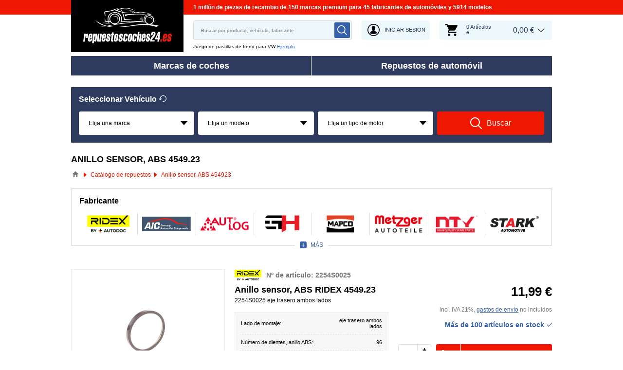

--- FILE ---
content_type: text/html; charset=UTF-8
request_url: https://www.repuestoscoches24.es/oen-454923
body_size: 12029
content:
<!DOCTYPE html>
<html lang="es">
<head>
    <meta charset="utf-8">
    <meta name="viewport" content="width=device-width, initial-scale=1.0">
    <meta name="csrf-token" content="OmgRJRTw5yIo0cf8bKPm0sF2rXhsl5JMaVyCgyfn">
    <meta name="format-detection" content="telephone=no">
    <link rel="dns-prefetch" href="https://cdn.autoersatzteile.de/">
    <link rel="apple-touch-icon" sizes="180x180" href="/assets/833652/images/apple-touch-icon.png">
    <link rel="icon" type="image/png" sizes="32x32" href="/assets/833652/images/favicon-32x32.png">
    <link rel="icon" type="image/png" sizes="16x16" href="/assets/833652/images/favicon-16x16.png">
    <link rel="mask-icon" href="/assets/833652/images/safari-pinned-tab.svg" color="#5bbad5">
    <meta name="theme-color" content="#ffffff">
    <meta name="robots" content="index, follow">
    <link rel="alternate" hreflang="de" href="https://www.autoersatzteile.de/oen-454923">
    <link rel="alternate" hreflang="fr-FR" href="https://www.piecesdiscount24.fr/oen-454923">
    <link rel="alternate" hreflang="en-GB" href="https://www.sparepartstore24.co.uk/oen-454923">
    <link rel="alternate" hreflang="es-ES" href="https://www.repuestoscoches24.es/oen-454923">
    <link rel="alternate" hreflang="it-IT" href="https://www.pezzidiricambio24.it/oen-454923">
    <link rel="alternate" hreflang="de-AT" href="https://www.autoersatzteile24.at/oen-454923">
    <link rel="alternate" hreflang="de-CH" href="https://www.autoersatzteile24.ch/oen-454923">
    <link rel="alternate" hreflang="pt-PT" href="https://www.autopecas-online.pt/oen-454923">
    <link rel="alternate" hreflang="nl" href="https://www.onderdelenshop24.com/oen-454923">
    <link rel="alternate" hreflang="da-DK" href="https://www.autodele24.com/oen-454923">
    <link rel="alternate" hreflang="no-NO" href="https://www.topbildeler.co.no/oen-454923">
    <link rel="alternate" hreflang="fi-FI" href="https://www.autoihinvaraosat.fi/oen-454923">
    <link rel="alternate" hreflang="sv-SE" href="https://www.bildelar-online.se/oen-454923">
    <link rel="alternate" hreflang="fr-BE" href="https://www.piecesauto24.be/oen-454923">
    <link rel="alternate" hreflang="sl-SI" href="https://www.rezervniavtodeli24.si/oen-454923">
    <link rel="alternate" hreflang="lt-LT" href="https://www.automobiliudalys24.lt/oen-454923">
    <link rel="alternate" hreflang="lv-LV" href="https://www.avtozapchasti24.lv/oen-454923">
        <link rel="canonical" href="https://www.repuestoscoches24.es/oen-454923">
        
    <title>454923 METZGER, MAPCO, VEMO Anillo sensor, ABS | 4549.23 a un precio económico</title>
    <meta name="description" content="NUEVAS OFERTAS ⚡ cada día ➤➤➤ Su busca por el número OEM 4549.23 RIDEX, AIC, AUTLOG, GH, MAPCO, METZGER contiene Anillo sensor, Abs repuestos para varios coches ➤ Anillo sensor, ABS 454923 a bajo precio en el almacen para PEUGEOT, CITROЁN ➤ Confíe en los repuestos de los OEMs cuando es la hora de equipar a su vehículo con nuevas piezas ❗"/>
    <meta name="keywords" content=""/>
    <link href="/assets/833652/css/vendor.css" rel="stylesheet">
    <link href="/assets/833652/css/app.css?id=f890cf1fc4b5d4db46d15ae3a2fa3cb7" rel="stylesheet">
        <!-- a.1 -->

    <!-- Google Tag Manager -->
<script>
    window.dataLayer = window.dataLayer || [];
    dataLayer.push({"event":"page_load","routeName":"oe_number","session_start":1764166147,"visitor_type":"uknown_user","car_id":null,"firstRoute":"oe_number","subentrance_route":"oe_number","pageIndex":1,"exitRoute":"oe_number","user_sessionID":"6CCUHcqNhQHFlgTwbCtIma1BT3cBXeScrPhvUdwb","user_id":"guest","BasketID":"bskidTcTm9aLM30t0AGCVp6Uoi6avd7wyAkOswRe1LLL5","device_category":"desktop","cid":"0","article_id":[13545057,13545056,13587031,7935790,8327705,16112989,7593368,15071260,17571188],"articleID_set":"13545057%13545056%13587031%7935790%8327705%16112989%7593368%15071260%17571188","genericID":"2254","brandID_set":"100015%100001%312%94%11504%6558%133%6355%4931","productCost":"157.41"});
        dataLayer.push({"event":"consent_mode_def","ad_storage_def":"denied","analytics_storage_def":"denied","all_analytics_cookies":"denied","all_marketing_cookies":"denied"});
        dataLayer.push({'random_sessionID': new Date().getTime() + '.' + Math.random().toString(36).substring(5)});
</script>
<script>
    /**
     This code should be called when selecting cookies in the popup... terms-cookies-popup.js
     document.dispatchEvent(new CustomEvent('setTermsCookiesChoose', {detail: choose}));
     */
    document.addEventListener('setTermsCookiesChoose', function (e) {
        dataLayer.push({
            'event': 'consent_mode_option',
            'analytics_storage': e.detail.analyticsDef,
            'ad_storage': e.detail.marketingDef,
            'all_analytics_cookies': e.detail.analyticsGranted,
            'all_marketing_cookies': e.detail.marketingGranted,
        });
    });
</script>

<script>(function (w, d, s, l, i) {
        w[l] = w[l] || [];
        w[l].push({
            'gtm.start':
                new Date().getTime(), event: 'gtm.js'
        });
        var f = d.getElementsByTagName(s)[0],
            j = d.createElement(s), dl = l != 'dataLayer' ? '&l=' + l : '';
        j.async = true;
        j.src =
            'https://www.googletagmanager.com/gtm.js?id=' + i + dl;
        f.parentNode.insertBefore(j, f);
    })(window, document, 'script', 'dataLayer', 'GTM-5HFXB5L');</script>
<!-- End Google Tag Manager -->
        <!-- a.2 -->

</head>
<body>
<!-- a.3 -->
<div style="display:none" data-session-start></div>

<!-- Google Tag Manager (noscript) -->
<noscript>
    <iframe src="https://www.googletagmanager.com/ns.html?id=GTM-5HFXB5L"
            height="0" width="0" style="display:none;visibility:hidden"></iframe>
</noscript>
<!-- End Google Tag Manager (noscript) -->
<div class="wrapper"
            data-user-id="" data-cart-id="" data-ubi="bskidTcTm9aLM30t0AGCVp6Uoi6avd7wyAkOswRe1LLL5" data-cart-count="" data-maker-id="" data-model-id="" data-car-id="" data-404-page="" data-route-name="" data-ab-test-type data-ab-test-group data-ab-test-keys data-ab-test-values
    >
        <header class="header">
        <div class="header__top d-none d-sm-flex">
    <div class="header__headline">
                <div class="header__headline-slog"><b>1 millón de piezas de recambio de 150 marcas premium para 45 fabricantes de automóviles y 5914 modelos</b></div>
    </div>
</div>
<div class="header__content-wrapper" data-header-content>
    <div class="header__content">
        <div class="header__logo">
            <a href="https://www.repuestoscoches24.es/">
                <img class="header__logo-image" src="/assets/833652/images/svg/logo/logo_es.svg"
                     alt="Repuestoscoches24.es">
                <img class="header__logo-image-fixed" src="/assets/833652/images/svg/logo/logo_es_fixed.svg"
                     alt="">
            </a>
        </div>
        <div class="header__search" data-header-search>
            <div class="header__search-content">
                <form class="autocomplete" method="get" action="https://www.repuestoscoches24.es/recambios-buscar" data-autocomplete-form>
                    <input value="" aria-label="search" class="autocomplete__input" type="text"
                           name="keyword" placeholder="Buscar por producto, vehículo, fabricante"
                           data-search-autocomplete-input autocomplete="off"/>
                    <button class="autocomplete__button" data-search-submit-button>
                        <svg class="base-svg " role="img">
                            <use xlink:href="/assets/833652/svg/icon-sprite-bw.svg#sprite-search-bw-"></use>
                        </svg>
                    </button>
                </form>
                <span class="header__search-close" data-header-search-close>
                    <svg class="base-svg " role="img">
                        <use xlink:href="/assets/833652/svg/icon-sprite-bw.svg#sprite-close-icon-bw-"></use>
                    </svg>
                </span>
                <div class="header__search-info">
    <div class="header__search-info-toggle">
        Juego de pastillas de freno para VW        <div class="header__search-info-link" data-tooltip-click data-example-tooltip-dropdown>
            <a href="#" data-tooltip-click>Ejemplo</a>
            <div class="header__search-info-tooltip" data-example-tooltip-dropdown-container></div>
        </div>
    </div>
</div>
            </div>
        </div>

        <div class="header__search-trigger" data-search-toggle>
            <svg class="base-svg " role="img">
                <use xlink:href="/assets/833652/svg/icon-sprite-bw.svg#sprite-search-bw-"></use>
            </svg>
        </div>
                    <div class="header__auth js-login-popup" data-login-show>
                <svg class="base-svg " role="img">
                    <use xlink:href="/assets/833652/svg/icon-sprite-bw.svg?rev=94077961#sprite-user-icon-bw-"></use>
                </svg>
                <span>Iniciar sesión</span>
            </div>
                <div class="header__cart"
     data-tooltip-hover
     data-header-cart
     data-header-cart-middle
     data-link="https://www.repuestoscoches24.es/basket">
    <div class="header__cart-art" data-cart-count="0">
    <svg class="base-svg" role="img">
        <use xlink:href=/assets/833652/svg/icon-sprite-bw.svg#sprite-cart-icon-bw-></use>
    </svg>
    <span data-cart-count-products>0 Artículos<br>#</span>
</div>
<div data-link="https://www.repuestoscoches24.es/basket" class="header__cart-price">
    <span>0,00 &euro;</span>
</div>
    </div>
    </div>
</div>
        <nav>
            <ul class="main-menu" data-main-menu>
    <li class="main-menu__item" data-tooltip-hover data-tooltip-mob-hold data-ajax-main-menu="makers">
        <span class="close"></span>
        <a href="https://www.repuestoscoches24.es/marcas-de-automoviles" class="main-menu__title" data-ajax-makers-link>Marcas de coches</a>
    </li>
    <li class="main-menu__item" data-tooltip-hover data-tooltip-mob-hold data-ajax-main-menu="parts">
        <span class="close"></span>
        <a href="https://www.repuestoscoches24.es/recambios" class="main-menu__title" data-ajax-parts-link>Repuestos de automóvil</a>
    </li>
</ul>
        </nav>
    </header>
                <div class="selector selector--linear  mobile-hide ">
                <div class="selector__car selector__car--empty">
    <span class="selector__car-icons"></span>
    <div class="selector__car-text selector__head-btn  active " data-selector-mobile-btn>
        Seleccionar Vehículo    </div>
</div>
        <div class="selector__wrap" data-selector-wrapper>
        <div class="selector__vehicle"
     data-selector
     data-car-search-selector
     data-car-search-type="header-catalog">
    <div class="selector__title title-h3">
    Seleccionar Vehículo    <div class="selector__reset" data-selector-reset>
        <svg class="base-svg" role="img">
            <use xlink:href="/assets/833652/svg/icon-sprite-bw.svg#sprite-reset-bw-"></use>
        </svg>
    </div>
</div>
    <div class="selector__input-wrapper">
        <form class="selector__vehicle-form" onsubmit="return false;">
    <div class="selector__input" data-selector-maker data-form-row>
    <select name="makerId" aria-label="maker">
        <option value="-1">Elija una marca</option>
    </select>
    <span class="selector__input-numb">1</span>
    <span class="error-tooltip">
    <svg class="base-svg " role="img"><use xlink:href="/assets/833652/svg/icon-sprite-bw.svg#sprite-warning-bw-"></use></svg>
    <span data-error-message></span>
</span>
</div>
<div class="selector__input" data-selector-model data-form-row>
    <select name="modelId" aria-label="model">
        <option value="-1">Elija un modelo</option>
    </select>
    <span class="selector__input-numb">2</span>
    <span class="error-tooltip">
    <svg class="base-svg " role="img"><use xlink:href="/assets/833652/svg/icon-sprite-bw.svg#sprite-warning-bw-"></use></svg>
    <span data-error-message></span>
</span>
</div>
<div class="selector__input" data-selector-car data-form-row>
    <select name="carId" aria-label="car">
        <option value="-1">Elija un tipo de motor</option>
    </select>
    <span class="selector__input-numb">3</span>
    <span class="error-tooltip">
    <svg class="base-svg " role="img"><use xlink:href="/assets/833652/svg/icon-sprite-bw.svg#sprite-warning-bw-"></use></svg>
    <span data-error-message></span>
</span>
</div>
        <a href="#" class="selector__button" data-selector-button>
        <svg class="base-svg" role="img">
            <use xlink:href="/assets/833652/svg/icon-sprite-bw.svg#sprite-search-bw-"></use>
        </svg>
        <span>Buscar</span>
    </a>
</form>    </div>
</div>
    </div>
</div>
            <main class="listing-page" id="main" role="main" data-ajax-listing-page>
            <h1 class="title-page">Anillo sensor, ABS 4549.23</h1>

    <div class="breadcrumbs">
        <script type="application/ld+json">{
    "@context": "https://schema.org",
    "@type": "BreadcrumbList",
    "itemListElement": [
        {
            "@type": "ListItem",
            "position": 1,
            "item": {
                "@type": "Thing",
                "name": "Repuestos coches",
                "@id": "https://www.repuestoscoches24.es/"
            }
        },
        {
            "@type": "ListItem",
            "position": 2,
            "item": {
                "@type": "Thing",
                "name": "Catálogo de repuestos",
                "@id": "https://www.repuestoscoches24.es/recambios"
            }
        },
        {
            "@type": "ListItem",
            "position": 3,
            "item": {
                "@type": "Thing",
                "name": "Anillo sensor, ABS 454923"
            }
        }
    ]
}</script>                    <div class="breadcrumbs__item">
                                    <a href="https://www.repuestoscoches24.es/" class="breadcrumbs__link">
                        <span><img src="/assets/833652/images/svg/home.svg" alt="Repuestos coches"></span>
                    </a>                            </div>
                    <div class="breadcrumbs__item">
                                    <a href="https://www.repuestoscoches24.es/recambios" class="breadcrumbs__link">
                        <span>Catálogo de repuestos</span>
                    </a>                            </div>
                    <div class="breadcrumbs__item">
                                    <a class="breadcrumbs__defcur"><span>Anillo sensor, ABS 454923</span></a>
                            </div>
            </div>

    
            <form class="listing-filters__forms" action="https://www.repuestoscoches24.es/oen-454923" data-filter-form method="get">
            <div class="top-brands top-brands--grid">
        <div class="top-brands__title">Fabricante</div>
        <ul class="top-brands__list top-brands__list--grid" data-top-brands-grid>
                            <li class="top-brands__item">
                    <input data-filter-item-change class="top-brands__checkbox"
                            type="checkbox"                            name="brand[]"
                           value="100015" id="brand-1"
                           data-filter-id="brand"
                           data-filter-value="100015"
                                               >
                    <label class="top-brands__label" for="brand-1">
                        <img class="lazyload"
                             data-srcset="https://cdn.autoersatzteile.de/brands/thumbs/100015.png?m=3 1x, https://cdn.autoersatzteile.de/brands/thumbs/100015.png?m=2 2x"
                             srcset="https://www.repuestoscoches24.es/lazyload.php?width=46&amp;height=46"
                             src="https://cdn.autoersatzteile.de/brands/thumbs/100015.png?m=0"
                             alt="RIDEX">
                    </label>
                </li>
                            <li class="top-brands__item">
                    <input data-filter-item-change class="top-brands__checkbox"
                            type="checkbox"                            name="brand[]"
                           value="6558" id="brand-2"
                           data-filter-id="brand"
                           data-filter-value="6558"
                                               >
                    <label class="top-brands__label" for="brand-2">
                        <img class="lazyload"
                             data-srcset="https://cdn.autoersatzteile.de/brands/thumbs/6558.png?m=3 1x, https://cdn.autoersatzteile.de/brands/thumbs/6558.png?m=2 2x"
                             srcset="https://www.repuestoscoches24.es/lazyload.php?width=46&amp;height=46"
                             src="https://cdn.autoersatzteile.de/brands/thumbs/6558.png?m=0"
                             alt="AIC">
                    </label>
                </li>
                            <li class="top-brands__item">
                    <input data-filter-item-change class="top-brands__checkbox"
                            type="checkbox"                            name="brand[]"
                           value="11504" id="brand-3"
                           data-filter-id="brand"
                           data-filter-value="11504"
                                               >
                    <label class="top-brands__label" for="brand-3">
                        <img class="lazyload"
                             data-srcset="https://cdn.autoersatzteile.de/brands/thumbs/11504.png?m=3 1x, https://cdn.autoersatzteile.de/brands/thumbs/11504.png?m=2 2x"
                             srcset="https://www.repuestoscoches24.es/lazyload.php?width=46&amp;height=46"
                             src="https://cdn.autoersatzteile.de/brands/thumbs/11504.png?m=0"
                             alt="AUTLOG">
                    </label>
                </li>
                            <li class="top-brands__item">
                    <input data-filter-item-change class="top-brands__checkbox"
                            type="checkbox"                            name="brand[]"
                           value="4931" id="brand-4"
                           data-filter-id="brand"
                           data-filter-value="4931"
                                               >
                    <label class="top-brands__label" for="brand-4">
                        <img class="lazyload"
                             data-srcset="https://cdn.autoersatzteile.de/brands/thumbs/4931.png?m=3 1x, https://cdn.autoersatzteile.de/brands/thumbs/4931.png?m=2 2x"
                             srcset="https://www.repuestoscoches24.es/lazyload.php?width=46&amp;height=46"
                             src="https://cdn.autoersatzteile.de/brands/thumbs/4931.png?m=0"
                             alt="GH">
                    </label>
                </li>
                            <li class="top-brands__item">
                    <input data-filter-item-change class="top-brands__checkbox"
                            type="checkbox"                            name="brand[]"
                           value="133" id="brand-5"
                           data-filter-id="brand"
                           data-filter-value="133"
                                               >
                    <label class="top-brands__label" for="brand-5">
                        <img class="lazyload"
                             data-srcset="https://cdn.autoersatzteile.de/brands/thumbs/133.png?m=3 1x, https://cdn.autoersatzteile.de/brands/thumbs/133.png?m=2 2x"
                             srcset="https://www.repuestoscoches24.es/lazyload.php?width=46&amp;height=46"
                             src="https://cdn.autoersatzteile.de/brands/thumbs/133.png?m=0"
                             alt="MAPCO">
                    </label>
                </li>
                            <li class="top-brands__item">
                    <input data-filter-item-change class="top-brands__checkbox"
                            type="checkbox"                            name="brand[]"
                           value="94" id="brand-6"
                           data-filter-id="brand"
                           data-filter-value="94"
                                               >
                    <label class="top-brands__label" for="brand-6">
                        <img class="lazyload"
                             data-srcset="https://cdn.autoersatzteile.de/brands/thumbs/94.png?m=3 1x, https://cdn.autoersatzteile.de/brands/thumbs/94.png?m=2 2x"
                             srcset="https://www.repuestoscoches24.es/lazyload.php?width=46&amp;height=46"
                             src="https://cdn.autoersatzteile.de/brands/thumbs/94.png?m=0"
                             alt="METZGER">
                    </label>
                </li>
                            <li class="top-brands__item">
                    <input data-filter-item-change class="top-brands__checkbox"
                            type="checkbox"                            name="brand[]"
                           value="6355" id="brand-7"
                           data-filter-id="brand"
                           data-filter-value="6355"
                                               >
                    <label class="top-brands__label" for="brand-7">
                        <img class="lazyload"
                             data-srcset="https://cdn.autoersatzteile.de/brands/thumbs/6355.png?m=3 1x, https://cdn.autoersatzteile.de/brands/thumbs/6355.png?m=2 2x"
                             srcset="https://www.repuestoscoches24.es/lazyload.php?width=46&amp;height=46"
                             src="https://cdn.autoersatzteile.de/brands/thumbs/6355.png?m=0"
                             alt="NTY">
                    </label>
                </li>
                            <li class="top-brands__item">
                    <input data-filter-item-change class="top-brands__checkbox"
                            type="checkbox"                            name="brand[]"
                           value="100001" id="brand-8"
                           data-filter-id="brand"
                           data-filter-value="100001"
                                               >
                    <label class="top-brands__label" for="brand-8">
                        <img class="lazyload"
                             data-srcset="https://cdn.autoersatzteile.de/brands/thumbs/100001.png?m=3 1x, https://cdn.autoersatzteile.de/brands/thumbs/100001.png?m=2 2x"
                             srcset="https://www.repuestoscoches24.es/lazyload.php?width=46&amp;height=46"
                             src="https://cdn.autoersatzteile.de/brands/thumbs/100001.png?m=0"
                             alt="STARK">
                    </label>
                </li>
                            <li class="top-brands__item">
                    <input data-filter-item-change class="top-brands__checkbox"
                            type="checkbox"                            name="brand[]"
                           value="312" id="brand-9"
                           data-filter-id="brand"
                           data-filter-value="312"
                                               >
                    <label class="top-brands__label" for="brand-9">
                        <img class="lazyload"
                             data-srcset="https://cdn.autoersatzteile.de/brands/thumbs/312.png?m=3 1x, https://cdn.autoersatzteile.de/brands/thumbs/312.png?m=2 2x"
                             srcset="https://www.repuestoscoches24.es/lazyload.php?width=46&amp;height=46"
                             src="https://cdn.autoersatzteile.de/brands/thumbs/312.png?m=0"
                             alt="VEMO">
                    </label>
                </li>
                    </ul>
        <div class="top-brands__more-btn" data-top-brands-btn
             data-more="Más" data-less="Cerrar">Más</div>
    </div>
        </form>
    
            <div class="listing" data-listing-page data-entity-id="454923">
            <div class="row listing-list-item" data-product-item data-article-id="13545057">
        <div class="col-6 col-sm-4" data-listing-image>
                                        <div id="photo360-container-13545057" data-product-360 style="display:none;"></div>
                        <span role="link" tabindex="0" data-link="https://www.repuestoscoches24.es/13545057-ridex" class="listing-list-item__image" data-main-image>
                                                <img class="lazyload" src="https://media.autoersatzteile.de/360_photos/13545057/preview.jpg"
                         data-main-image
                         data-srcset="https://media.autoersatzteile.de/360_photos/13545057/preview.jpg"
                         srcset="https://www.repuestoscoches24.es/lazyload.php?width=300&amp;height=300"
                         alt="Anillo sensor, ABS 454923 RIDEX 2254S0025">
                                        </span>
                            <div class="listing-list-item__slider-wrap">
                                            <div class="product__icon360" data-360-icon="https://media.autoersatzteile.de/360_photos/13545057"></div>
                                                                <div class="listing-list-item__slider-count" data-listing-count-thumbs>+ 3</div>
                                        <div class="listing-list-item__slider" data-listing-list-slider>
                                                    <div class="listing-list-item__slider-item" data-article-id="13545057"
                                 data-360-photo="https://media.autoersatzteile.de/360_photos/13545057">
                                <img class="lazyload" src="/assets/833652/images/svg/icon360.svg"
                                     alt="RIDEX Anillo sensor, ABS CITROËN, PEUGEOT, CITROËN/PEUGEOT"/>
                            </div>
                                                                                                            <a href="#" class="listing-list-item__slider-item active" data-fancybox="gallery_13545057"
                                   data-src="https://media.autoersatzteile.de/360_photos/13545057/preview.jpg" rel="group" data-thumb-image>
                                    <img class="lazyload" src="https://media.autoersatzteile.de/360_photos/13545057/preview.jpg" data-srcset="https://media.autoersatzteile.de/360_photos/13545057/preview.jpg" srcset="https://www.repuestoscoches24.es/lazyload.php?width=300&amp;height=300"
                                         alt="RIDEX Anillo sensor, ABS OEM: 454923 (Article 2254S0025) a un precio bajo">
                                </a>
                                                            <a href="#" class="listing-list-item__slider-item " data-fancybox="gallery_13545057"
                                   data-src="https://cdn.autoersatzteile.de/thumb?id=13545057&amp;m=0&amp;n=0&amp;lng=es&amp;rev=94077961" rel="group" data-thumb-image>
                                    <img class="lazyload" src="https://cdn.autoersatzteile.de/thumb?id=13545057&amp;m=0&amp;n=0&amp;lng=es&amp;rev=94077961" data-srcset="https://cdn.autoersatzteile.de/thumb?id=13545057&amp;m=2&amp;n=0&amp;lng=es&amp;rev=94077961 1x, https://cdn.autoersatzteile.de/thumb?id=13545057&amp;m=1&amp;n=0&amp;lng=es&amp;rev=94077961 2x" srcset="https://www.repuestoscoches24.es/lazyload.php?width=300&amp;height=300"
                                         alt="OEM 454923 Anillo sensor, ABS RIDEX para PEUGEOT, CITROЁN artículo: 2254S0025">
                                </a>
                                                            <a href="#" class="listing-list-item__slider-item " data-fancybox="gallery_13545057"
                                   data-src="https://cdn.autoersatzteile.de/thumb?id=13545057&amp;m=0&amp;n=1&amp;lng=es&amp;rev=94077961" rel="group" data-thumb-image>
                                    <img class="lazyload" src="https://cdn.autoersatzteile.de/thumb?id=13545057&amp;m=0&amp;n=1&amp;lng=es&amp;rev=94077961" data-srcset="https://cdn.autoersatzteile.de/thumb?id=13545057&amp;m=2&amp;n=1&amp;lng=es&amp;rev=94077961 1x, https://cdn.autoersatzteile.de/thumb?id=13545057&amp;m=1&amp;n=1&amp;lng=es&amp;rev=94077961 2x" srcset="https://www.repuestoscoches24.es/lazyload.php?width=300&amp;height=300"
                                         alt="OEM Núm. 454923 - RIDEX 2254S0025 a bajo coste">
                                </a>
                                                                        </div>
                    <div class="prev"></div>
                    <div class="next"></div>
                </div>
                    </div>
        <div class="col-6 col-sm-4">
            <div class="listing-list-item__head">
                <div class="listing-list-item__brand">
                    <img class="lazyload"
                         src="https://cdn.autoersatzteile.de/brands/thumbs/100015.png?m=0"
                         data-srcset="https://cdn.autoersatzteile.de/brands/thumbs/100015.png?m=3 1x, https://cdn.autoersatzteile.de/brands/thumbs/100015.png?m=2 2x"
                         srcset="https://www.repuestoscoches24.es/lazyload.php?width=300&amp;height=300" alt="OE número 4549.23 RIDEX">
                </div>
                                    <div class="listing-list-item__article">Nº de artículo: 2254S0025</div>
                            </div>
            <a href="https://www.repuestoscoches24.es/13545057-ridex" class="listing-list-item__title" data-product-title-link>
            Anillo sensor, ABS RIDEX 4549.23<span class="listing-list-item__subtitle">2254S0025 eje trasero ambos lados</span>            </a>
            
            
                            <div class="listing-list-item__details-wrap">
                    <div class="listing-list-item__details-toggle" data-listing-desc-toggle>Detalles</div>
                    <div class="listing-list-item__details" data-popup-product-desc>
                        <span class="close" data-popup-close>
                            <svg class="base-svg" role="img">
                                <use xlink:href="/assets/833652/svg/icon-sprite-bw.svg#sprite-close-icon-bw-"></use>
                            </svg>
                        </span>

                        <div class="listing-list-item__descriptions" data-listing-desc-table="8">
                <ul>
            <li >
            <span class="left">
                Lado de montaje:
                            </span>
            <span class="right">
                                    eje trasero ambos lados
                            </span>
        </li>
                <li >
            <span class="left">
                Número de dientes, anillo ABS:
                            </span>
            <span class="right">
                                    96
                            </span>
        </li>
                <li >
            <span class="left">
                Diám. int. 2[mm]:
                            </span>
            <span class="right">
                                    77,8
                            </span>
        </li>
                <li >
            <span class="left">
                Ancho [mm]:
                            </span>
            <span class="right">
                                    8,2
                            </span>
        </li>
                <li >
            <span class="left">
                Diámetro [mm]:
                            </span>
            <span class="right">
                                    81,6
                            </span>
        </li>
                <li >
            <span class="left">
                Estado:
                            </span>
            <span class="right">
                                    Nuevo
                            </span>
        </li>
            </ul>

        <div class="listing-list-item__desc-more" data-more="Más" data-less="Cerrar" data-listing-desc-btn>Más</div>
    </div>

                        
                        <div class="listing-list-item__links">
                                                    </div>
                    </div>
                </div>
                    </div>
        <div class="col-12 col-sm-4">
            <div class="listing-list-item__info-price">
                <div class="listing-list-item__discount">
                                    </div>

                
                                <div class="listing-list-item__price" data-product-item-price="11.99">11,99 &euro;</div>
            </div>
                        <div class="listing-list-item__delivery">incl. IVA 21%, <span data-link="https://www.repuestoscoches24.es/entrega" data-target="_blank">gastos de envío</span> no incluidos</div>
                                        <span class="listing-list-item__status instock">Más de 100 artículos en stock</span>
            
            <div class="listing-list-item__buttons">
                <div class="listing-list-item__qty"
                     data-product-qty="13545057"
                     data-step="1"
                     data-min="1">
                    <input type="text" value="1" class="listing-list-item__qty-input" readonly="readonly">
                    <span class="listing-list-item__qty-plus" data-button-plus></span>
                    <span class="listing-list-item__qty-minus" data-button-minus></span>
                </div>
                                    <div class="listing-list-item__buy">
                        <a href="#" class="listing-list-item__buy-btn"
                           data-cart-button-add="13545057"
                           data-popup-show="data-popup-add-to-cart"
                            data-brand-no="100015" data-generic-id="2254" data-generic-name="Anillo sensor, ABS" data-price="11.99" data-original-price="" data-article-no="2254S0025" data-currency="EUR" data-promotion-id="0" data-rrp-price="0" data-rrp-id="" 
                        >
                            <span class="load"></span>
                            Añadir a la cesta                        </a>
                    </div>
                            </div>

            
            
            
            
            
            <div
                data-details-btn
                data-link="https://www.repuestoscoches24.es/13545057-ridex"
                class="listing-list-item__details-more"
            ><span>Detalles</span></div>
        </div>
    </div>

            <div class="row listing-list-item" data-product-item data-article-id="13545056">
        <div class="col-6 col-sm-4" data-listing-image>
                                    <span role="link" tabindex="0" data-link="https://www.repuestoscoches24.es/13545056-stark" class="listing-list-item__image" data-main-image>
                                                <img class="lazyload" src="https://cdn.autoersatzteile.de/thumb?id=13545056&amp;m=1&amp;n=0&amp;lng=es&amp;rev=94077961"
                         data-main-image
                         data-srcset="https://cdn.autoersatzteile.de/thumb?id=13545056&amp;m=1&amp;n=0&amp;lng=es&amp;rev=94077961"
                         srcset="https://www.repuestoscoches24.es/lazyload.php?width=300&amp;height=300"
                         alt="Anillo sensor, ABS 454923 STARK SKSR-1410024">
                                        </span>
                            <div class="listing-list-item__slider-wrap">
                                                                <div class="listing-list-item__slider-count" data-listing-count-thumbs>+ 4</div>
                                        <div class="listing-list-item__slider" data-listing-list-slider>
                                                                                                            <a href="#" class="listing-list-item__slider-item active" data-fancybox="gallery_13545056"
                                   data-src="https://cdn.autoersatzteile.de/thumb?id=13545056&amp;m=0&amp;n=0&amp;lng=es&amp;rev=94077961" rel="group" data-thumb-image>
                                    <img class="lazyload" src="https://cdn.autoersatzteile.de/thumb?id=13545056&amp;m=0&amp;n=0&amp;lng=es&amp;rev=94077961" data-srcset="https://cdn.autoersatzteile.de/thumb?id=13545056&amp;m=2&amp;n=0&amp;lng=es&amp;rev=94077961 1x, https://cdn.autoersatzteile.de/thumb?id=13545056&amp;m=1&amp;n=0&amp;lng=es&amp;rev=94077961 2x" srcset="https://www.repuestoscoches24.es/lazyload.php?width=300&amp;height=300"
                                         alt="STARK Anillo sensor, ABS OEM: 454923 (Article SKSR-1410024) a un precio bajo">
                                </a>
                                                            <a href="#" class="listing-list-item__slider-item " data-fancybox="gallery_13545056"
                                   data-src="https://cdn.autoersatzteile.de/thumb?id=13545056&amp;m=0&amp;n=1&amp;lng=es&amp;rev=94077961" rel="group" data-thumb-image>
                                    <img class="lazyload" src="https://cdn.autoersatzteile.de/thumb?id=13545056&amp;m=0&amp;n=1&amp;lng=es&amp;rev=94077961" data-srcset="https://cdn.autoersatzteile.de/thumb?id=13545056&amp;m=2&amp;n=1&amp;lng=es&amp;rev=94077961 1x, https://cdn.autoersatzteile.de/thumb?id=13545056&amp;m=1&amp;n=1&amp;lng=es&amp;rev=94077961 2x" srcset="https://www.repuestoscoches24.es/lazyload.php?width=300&amp;height=300"
                                         alt="OEM 454923 Anillo sensor, ABS STARK para PEUGEOT, CITROЁN artículo: SKSR-1410024">
                                </a>
                                                            <a href="#" class="listing-list-item__slider-item " data-fancybox="gallery_13545056"
                                   data-src="https://cdn.autoersatzteile.de/thumb?id=13545056&amp;m=0&amp;n=2&amp;lng=es&amp;rev=94077961" rel="group" data-thumb-image>
                                    <img class="lazyload" src="https://cdn.autoersatzteile.de/thumb?id=13545056&amp;m=0&amp;n=2&amp;lng=es&amp;rev=94077961" data-srcset="https://cdn.autoersatzteile.de/thumb?id=13545056&amp;m=2&amp;n=2&amp;lng=es&amp;rev=94077961 1x, https://cdn.autoersatzteile.de/thumb?id=13545056&amp;m=1&amp;n=2&amp;lng=es&amp;rev=94077961 2x" srcset="https://www.repuestoscoches24.es/lazyload.php?width=300&amp;height=300"
                                         alt="OEM Núm. 454923 - STARK SKSR-1410024 a bajo coste">
                                </a>
                                                            <a href="#" class="listing-list-item__slider-item " data-fancybox="gallery_13545056"
                                   data-src="https://cdn.autoersatzteile.de/thumb?id=13545056&amp;m=0&amp;n=3&amp;lng=es&amp;rev=94077961" rel="group" data-thumb-image>
                                    <img class="lazyload" src="https://cdn.autoersatzteile.de/thumb?id=13545056&amp;m=0&amp;n=3&amp;lng=es&amp;rev=94077961" data-srcset="https://cdn.autoersatzteile.de/thumb?id=13545056&amp;m=2&amp;n=3&amp;lng=es&amp;rev=94077961 1x, https://cdn.autoersatzteile.de/thumb?id=13545056&amp;m=1&amp;n=3&amp;lng=es&amp;rev=94077961 2x" srcset="https://www.repuestoscoches24.es/lazyload.php?width=300&amp;height=300"
                                         alt="Recambios de calidad Anillo sensor, ABS (Art. SKSR-1410024) OEM - 4549.23">
                                </a>
                                                                        </div>
                    <div class="prev"></div>
                    <div class="next"></div>
                </div>
                    </div>
        <div class="col-6 col-sm-4">
            <div class="listing-list-item__head">
                <div class="listing-list-item__brand">
                    <img class="lazyload"
                         src="https://cdn.autoersatzteile.de/brands/thumbs/100001.png?m=0"
                         data-srcset="https://cdn.autoersatzteile.de/brands/thumbs/100001.png?m=3 1x, https://cdn.autoersatzteile.de/brands/thumbs/100001.png?m=2 2x"
                         srcset="https://www.repuestoscoches24.es/lazyload.php?width=300&amp;height=300" alt="OE número 4549.23 STARK">
                </div>
                                    <div class="listing-list-item__article">Nº de artículo: SKSR-1410024</div>
                            </div>
            <a href="https://www.repuestoscoches24.es/13545056-stark" class="listing-list-item__title" data-product-title-link>
            Anillo sensor, ABS STARK 4549.23<span class="listing-list-item__subtitle">SKSR1410024 eje trasero ambos lados</span>            </a>
            
            
                            <div class="listing-list-item__details-wrap">
                    <div class="listing-list-item__details-toggle" data-listing-desc-toggle>Detalles</div>
                    <div class="listing-list-item__details" data-popup-product-desc>
                        <span class="close" data-popup-close>
                            <svg class="base-svg" role="img">
                                <use xlink:href="/assets/833652/svg/icon-sprite-bw.svg#sprite-close-icon-bw-"></use>
                            </svg>
                        </span>

                        <div class="listing-list-item__descriptions" data-listing-desc-table="8">
                <ul>
            <li >
            <span class="left">
                Lado de montaje:
                            </span>
            <span class="right">
                                    eje trasero ambos lados
                            </span>
        </li>
                <li >
            <span class="left">
                Número de dientes, anillo ABS:
                            </span>
            <span class="right">
                                    96
                            </span>
        </li>
                <li >
            <span class="left">
                Diám. int. 2[mm]:
                            </span>
            <span class="right">
                                    77,8
                            </span>
        </li>
                <li >
            <span class="left">
                Ancho [mm]:
                            </span>
            <span class="right">
                                    8,2
                            </span>
        </li>
                <li >
            <span class="left">
                Diámetro [mm]:
                            </span>
            <span class="right">
                                    81,6
                            </span>
        </li>
                <li >
            <span class="left">
                Estado:
                            </span>
            <span class="right">
                                    Nuevo
                            </span>
        </li>
            </ul>

        <div class="listing-list-item__desc-more" data-more="Más" data-less="Cerrar" data-listing-desc-btn>Más</div>
    </div>

                        
                        <div class="listing-list-item__links">
                                                    </div>
                    </div>
                </div>
                    </div>
        <div class="col-12 col-sm-4">
            <div class="listing-list-item__info-price">
                <div class="listing-list-item__discount">
                                    </div>

                
                                <div class="listing-list-item__price" data-product-item-price="11.99">11,99 &euro;</div>
            </div>
                        <div class="listing-list-item__delivery">incl. IVA 21%, <span data-link="https://www.repuestoscoches24.es/entrega" data-target="_blank">gastos de envío</span> no incluidos</div>
                                        <span class="listing-list-item__status instock">Más de 100 artículos en stock</span>
            
            <div class="listing-list-item__buttons">
                <div class="listing-list-item__qty"
                     data-product-qty="13545056"
                     data-step="1"
                     data-min="1">
                    <input type="text" value="1" class="listing-list-item__qty-input" readonly="readonly">
                    <span class="listing-list-item__qty-plus" data-button-plus></span>
                    <span class="listing-list-item__qty-minus" data-button-minus></span>
                </div>
                                    <div class="listing-list-item__buy">
                        <a href="#" class="listing-list-item__buy-btn"
                           data-cart-button-add="13545056"
                           data-popup-show="data-popup-add-to-cart"
                            data-brand-no="100001" data-generic-id="2254" data-generic-name="Anillo sensor, ABS" data-price="11.99" data-original-price="" data-article-no="SKSR-1410024" data-currency="EUR" data-promotion-id="0" data-rrp-price="0" data-rrp-id="" 
                        >
                            <span class="load"></span>
                            Añadir a la cesta                        </a>
                    </div>
                            </div>

            
            
            
            
            
            <div
                data-details-btn
                data-link="https://www.repuestoscoches24.es/13545056-stark"
                class="listing-list-item__details-more"
            ><span>Detalles</span></div>
        </div>
    </div>

            <div class="row listing-list-item" data-product-item data-article-id="13587031">
        <div class="col-6 col-sm-4" data-listing-image>
                                    <span role="link" tabindex="0" data-link="https://www.repuestoscoches24.es/13587031-vemo" class="listing-list-item__image" data-main-image>
                                                <img class="lazyload" src="https://cdn.autoersatzteile.de/thumb?id=13587031&amp;m=1&amp;n=0&amp;lng=es&amp;rev=94077961"
                         data-main-image
                         data-srcset="https://cdn.autoersatzteile.de/thumb?id=13587031&amp;m=1&amp;n=0&amp;lng=es&amp;rev=94077961"
                         srcset="https://www.repuestoscoches24.es/lazyload.php?width=300&amp;height=300"
                         alt="Anillo sensor, ABS 454923 VEMO V22-92-0001">
                                        </span>
                            <div class="listing-list-item__slider-wrap">
                                                                <div class="listing-list-item__slider-count" data-listing-count-thumbs>+ 3</div>
                                        <div class="listing-list-item__slider" data-listing-list-slider>
                                                                                                            <a href="#" class="listing-list-item__slider-item active" data-fancybox="gallery_13587031"
                                   data-src="https://cdn.autoersatzteile.de/thumb?id=13587031&amp;m=0&amp;n=0&amp;lng=es&amp;rev=94077961" rel="group" data-thumb-image>
                                    <img class="lazyload" src="https://cdn.autoersatzteile.de/thumb?id=13587031&amp;m=0&amp;n=0&amp;lng=es&amp;rev=94077961" data-srcset="https://cdn.autoersatzteile.de/thumb?id=13587031&amp;m=2&amp;n=0&amp;lng=es&amp;rev=94077961 1x, https://cdn.autoersatzteile.de/thumb?id=13587031&amp;m=1&amp;n=0&amp;lng=es&amp;rev=94077961 2x" srcset="https://www.repuestoscoches24.es/lazyload.php?width=300&amp;height=300"
                                         alt="VEMO Anillo sensor, ABS OEM: 454923 (Article V22-92-0001) a un precio bajo">
                                </a>
                                                            <a href="#" class="listing-list-item__slider-item " data-fancybox="gallery_13587031"
                                   data-src="https://cdn.autoersatzteile.de/thumb?id=13587031&amp;m=0&amp;n=1&amp;lng=es&amp;rev=94077961" rel="group" data-thumb-image>
                                    <img class="lazyload" src="https://cdn.autoersatzteile.de/thumb?id=13587031&amp;m=0&amp;n=1&amp;lng=es&amp;rev=94077961" data-srcset="https://cdn.autoersatzteile.de/thumb?id=13587031&amp;m=2&amp;n=1&amp;lng=es&amp;rev=94077961 1x, https://cdn.autoersatzteile.de/thumb?id=13587031&amp;m=1&amp;n=1&amp;lng=es&amp;rev=94077961 2x" srcset="https://www.repuestoscoches24.es/lazyload.php?width=300&amp;height=300"
                                         alt="OEM 454923 Anillo sensor, ABS VEMO para PEUGEOT, CITROЁN artículo: V22-92-0001">
                                </a>
                                                            <a href="#" class="listing-list-item__slider-item " data-fancybox="gallery_13587031"
                                   data-src="https://cdn.autoersatzteile.de/thumb?id=13587031&amp;m=0&amp;n=2&amp;lng=es&amp;rev=94077961" rel="group" data-thumb-image>
                                    <img class="lazyload" src="https://cdn.autoersatzteile.de/thumb?id=13587031&amp;m=0&amp;n=2&amp;lng=es&amp;rev=94077961" data-srcset="https://cdn.autoersatzteile.de/thumb?id=13587031&amp;m=2&amp;n=2&amp;lng=es&amp;rev=94077961 1x, https://cdn.autoersatzteile.de/thumb?id=13587031&amp;m=1&amp;n=2&amp;lng=es&amp;rev=94077961 2x" srcset="https://www.repuestoscoches24.es/lazyload.php?width=300&amp;height=300"
                                         alt="OEM Núm. 454923 - VEMO V22-92-0001 a bajo coste">
                                </a>
                                                                        </div>
                    <div class="prev"></div>
                    <div class="next"></div>
                </div>
                    </div>
        <div class="col-6 col-sm-4">
            <div class="listing-list-item__head">
                <div class="listing-list-item__brand">
                    <img class="lazyload"
                         src="https://cdn.autoersatzteile.de/brands/thumbs/312.png?m=0"
                         data-srcset="https://cdn.autoersatzteile.de/brands/thumbs/312.png?m=3 1x, https://cdn.autoersatzteile.de/brands/thumbs/312.png?m=2 2x"
                         srcset="https://www.repuestoscoches24.es/lazyload.php?width=300&amp;height=300" alt="OE número 4549.23 VEMO">
                </div>
                                    <div class="listing-list-item__article">Nº de artículo: V22-92-0001</div>
                            </div>
            <a href="https://www.repuestoscoches24.es/13587031-vemo" class="listing-list-item__title" data-product-title-link>
            Anillo sensor, ABS VEMO 4549.23<span class="listing-list-item__subtitle">V22920001 Original calidad de VEMO, eje trasero ambos lados</span>            </a>
            
            
                            <div class="listing-list-item__details-wrap">
                    <div class="listing-list-item__details-toggle" data-listing-desc-toggle>Detalles</div>
                    <div class="listing-list-item__details" data-popup-product-desc>
                        <span class="close" data-popup-close>
                            <svg class="base-svg" role="img">
                                <use xlink:href="/assets/833652/svg/icon-sprite-bw.svg#sprite-close-icon-bw-"></use>
                            </svg>
                        </span>

                        <div class="listing-list-item__descriptions" data-listing-desc-table="8">
                <ul>
            <li >
            <span class="left">
                Lado de montaje:
                            </span>
            <span class="right">
                                    eje trasero ambos lados
                            </span>
        </li>
                <li >
            <span class="left">
                Número de dientes, anillo ABS:
                            </span>
            <span class="right">
                                    96
                            </span>
        </li>
                <li >
            <span class="left">
                Diám. int. 2[mm]:
                            </span>
            <span class="right">
                                    77,8
                            </span>
        </li>
                <li >
            <span class="left">
                Ancho [mm]:
                            </span>
            <span class="right">
                                    8,2
                            </span>
        </li>
                <li >
            <span class="left">
                Información complementaria:
                            </span>
            <span class="right">
                                    Original calidad de VEMO
                            </span>
        </li>
                <li >
            <span class="left">
                Diámetro [mm]:
                            </span>
            <span class="right">
                                    81,6
                            </span>
        </li>
                <li >
            <span class="left">
                Estado:
                            </span>
            <span class="right">
                                    Nuevo
                            </span>
        </li>
            </ul>

        <div class="listing-list-item__desc-more" data-more="Más" data-less="Cerrar" data-listing-desc-btn>Más</div>
    </div>

                        
                        <div class="listing-list-item__links">
                                                    </div>
                    </div>
                </div>
                    </div>
        <div class="col-12 col-sm-4">
            <div class="listing-list-item__info-price">
                <div class="listing-list-item__discount">
                                    </div>

                
                                <div class="listing-list-item__price" data-product-item-price="11.99">11,99 &euro;</div>
            </div>
                        <div class="listing-list-item__delivery">incl. IVA 21%, <span data-link="https://www.repuestoscoches24.es/entrega" data-target="_blank">gastos de envío</span> no incluidos</div>
                                        <span class="listing-list-item__status instock">Más de 100 artículos en stock</span>
            
            <div class="listing-list-item__buttons">
                <div class="listing-list-item__qty"
                     data-product-qty="13587031"
                     data-step="1"
                     data-min="1">
                    <input type="text" value="2" class="listing-list-item__qty-input" readonly="readonly">
                    <span class="listing-list-item__qty-plus" data-button-plus></span>
                    <span class="listing-list-item__qty-minus" data-button-minus></span>
                </div>
                                    <div class="listing-list-item__buy">
                        <a href="#" class="listing-list-item__buy-btn"
                           data-cart-button-add="13587031"
                           data-popup-show="data-popup-add-to-cart"
                            data-brand-no="312" data-generic-id="2254" data-generic-name="Anillo sensor, ABS" data-price="11.99" data-original-price="" data-article-no="V22-92-0001" data-currency="EUR" data-promotion-id="0" data-rrp-price="0" data-rrp-id="" 
                        >
                            <span class="load"></span>
                            Añadir a la cesta                        </a>
                    </div>
                            </div>

            
            
            
            
            
            <div
                data-details-btn
                data-link="https://www.repuestoscoches24.es/13587031-vemo"
                class="listing-list-item__details-more"
            ><span>Detalles</span></div>
        </div>
    </div>

            <div class="row listing-list-item" data-product-item data-article-id="7935790">
        <div class="col-6 col-sm-4" data-listing-image>
                                        <div id="photo360-container-7935790" data-product-360 style="display:none;"></div>
                        <span role="link" tabindex="0" data-link="https://www.repuestoscoches24.es/7935790-metzger" class="listing-list-item__image" data-main-image>
                                                <img class="lazyload" src="https://media.autoersatzteile.de/360_photos/7935790/preview.jpg"
                         data-main-image
                         data-srcset="https://media.autoersatzteile.de/360_photos/7935790/preview.jpg"
                         srcset="https://www.repuestoscoches24.es/lazyload.php?width=300&amp;height=300"
                         alt="Anillo sensor, ABS 454923 METZGER 0900178">
                                        </span>
                            <div class="listing-list-item__slider-wrap">
                                            <div class="product__icon360" data-360-icon="https://media.autoersatzteile.de/360_photos/7935790"></div>
                                                                <div class="listing-list-item__slider-count" data-listing-count-thumbs>+ 5</div>
                                        <div class="listing-list-item__slider" data-listing-list-slider>
                                                    <div class="listing-list-item__slider-item" data-article-id="7935790"
                                 data-360-photo="https://media.autoersatzteile.de/360_photos/7935790">
                                <img class="lazyload" src="/assets/833652/images/svg/icon360.svg"
                                     alt="METZGER Anillo sensor, ABS CITROËN, PEUGEOT, CITROËN/PEUGEOT"/>
                            </div>
                                                                                                            <a href="#" class="listing-list-item__slider-item active" data-fancybox="gallery_7935790"
                                   data-src="https://media.autoersatzteile.de/360_photos/7935790/preview.jpg" rel="group" data-thumb-image>
                                    <img class="lazyload" src="https://media.autoersatzteile.de/360_photos/7935790/preview.jpg" data-srcset="https://media.autoersatzteile.de/360_photos/7935790/preview.jpg" srcset="https://www.repuestoscoches24.es/lazyload.php?width=300&amp;height=300"
                                         alt="METZGER Anillo sensor, ABS OEM: 454923 (Article 0900178) a un precio bajo">
                                </a>
                                                            <a href="#" class="listing-list-item__slider-item " data-fancybox="gallery_7935790"
                                   data-src="https://cdn.autoersatzteile.de/thumb?id=7935790&amp;m=0&amp;n=0&amp;lng=es&amp;rev=94077961" rel="group" data-thumb-image>
                                    <img class="lazyload" src="https://cdn.autoersatzteile.de/thumb?id=7935790&amp;m=0&amp;n=0&amp;lng=es&amp;rev=94077961" data-srcset="https://cdn.autoersatzteile.de/thumb?id=7935790&amp;m=2&amp;n=0&amp;lng=es&amp;rev=94077961 1x, https://cdn.autoersatzteile.de/thumb?id=7935790&amp;m=1&amp;n=0&amp;lng=es&amp;rev=94077961 2x" srcset="https://www.repuestoscoches24.es/lazyload.php?width=300&amp;height=300"
                                         alt="OEM 454923 Anillo sensor, ABS METZGER para PEUGEOT, CITROЁN artículo: 0900178">
                                </a>
                                                            <a href="#" class="listing-list-item__slider-item " data-fancybox="gallery_7935790"
                                   data-src="https://cdn.autoersatzteile.de/thumb?id=7935790&amp;m=0&amp;n=1&amp;lng=es&amp;rev=94077961" rel="group" data-thumb-image>
                                    <img class="lazyload" src="https://cdn.autoersatzteile.de/thumb?id=7935790&amp;m=0&amp;n=1&amp;lng=es&amp;rev=94077961" data-srcset="https://cdn.autoersatzteile.de/thumb?id=7935790&amp;m=2&amp;n=1&amp;lng=es&amp;rev=94077961 1x, https://cdn.autoersatzteile.de/thumb?id=7935790&amp;m=1&amp;n=1&amp;lng=es&amp;rev=94077961 2x" srcset="https://www.repuestoscoches24.es/lazyload.php?width=300&amp;height=300"
                                         alt="OEM Núm. 454923 - METZGER 0900178 a bajo coste">
                                </a>
                                                            <a href="#" class="listing-list-item__slider-item " data-fancybox="gallery_7935790"
                                   data-src="https://cdn.autoersatzteile.de/thumb?id=7935790&amp;m=0&amp;n=2&amp;lng=es&amp;rev=94077961" rel="group" data-thumb-image>
                                    <img class="lazyload" src="https://cdn.autoersatzteile.de/thumb?id=7935790&amp;m=0&amp;n=2&amp;lng=es&amp;rev=94077961" data-srcset="https://cdn.autoersatzteile.de/thumb?id=7935790&amp;m=2&amp;n=2&amp;lng=es&amp;rev=94077961 1x, https://cdn.autoersatzteile.de/thumb?id=7935790&amp;m=1&amp;n=2&amp;lng=es&amp;rev=94077961 2x" srcset="https://www.repuestoscoches24.es/lazyload.php?width=300&amp;height=300"
                                         alt="Recambios de calidad Anillo sensor, ABS (Art. 0900178) OEM - 4549.23">
                                </a>
                                                            <a href="#" class="listing-list-item__slider-item " data-fancybox="gallery_7935790"
                                   data-src="https://cdn.autoersatzteile.de/thumb?id=7935790&amp;m=0&amp;n=3&amp;lng=es&amp;rev=94077961" rel="group" data-thumb-image>
                                    <img class="lazyload" src="https://cdn.autoersatzteile.de/thumb?id=7935790&amp;m=0&amp;n=3&amp;lng=es&amp;rev=94077961" data-srcset="https://cdn.autoersatzteile.de/thumb?id=7935790&amp;m=2&amp;n=3&amp;lng=es&amp;rev=94077961 1x, https://cdn.autoersatzteile.de/thumb?id=7935790&amp;m=1&amp;n=3&amp;lng=es&amp;rev=94077961 2x" srcset="https://www.repuestoscoches24.es/lazyload.php?width=300&amp;height=300"
                                         alt="454923 Anillo sensor, ABS fabricante METZGER comprar en la tienda online">
                                </a>
                                                                        </div>
                    <div class="prev"></div>
                    <div class="next"></div>
                </div>
                    </div>
        <div class="col-6 col-sm-4">
            <div class="listing-list-item__head">
                <div class="listing-list-item__brand">
                    <img class="lazyload"
                         src="https://cdn.autoersatzteile.de/brands/thumbs/94.png?m=0"
                         data-srcset="https://cdn.autoersatzteile.de/brands/thumbs/94.png?m=3 1x, https://cdn.autoersatzteile.de/brands/thumbs/94.png?m=2 2x"
                         srcset="https://www.repuestoscoches24.es/lazyload.php?width=300&amp;height=300" alt="OE número 4549.23 METZGER">
                </div>
                                    <div class="listing-list-item__article">Nº de artículo: 0900178</div>
                            </div>
            <a href="https://www.repuestoscoches24.es/7935790-metzger" class="listing-list-item__title" data-product-title-link>
            Anillo sensor, ABS METZGER 4549.23<span class="listing-list-item__subtitle">0900178 Eje trasero izquierda, Eje trasero, derecha</span>            </a>
            
            
                            <div class="listing-list-item__details-wrap">
                    <div class="listing-list-item__details-toggle" data-listing-desc-toggle>Detalles</div>
                    <div class="listing-list-item__details" data-popup-product-desc>
                        <span class="close" data-popup-close>
                            <svg class="base-svg" role="img">
                                <use xlink:href="/assets/833652/svg/icon-sprite-bw.svg#sprite-close-icon-bw-"></use>
                            </svg>
                        </span>

                        <div class="listing-list-item__descriptions" data-listing-desc-table="8">
                <ul>
            <li >
            <span class="left">
                Lado de montaje:
                            </span>
            <span class="right">
                                    Eje trasero izquierda, Eje trasero, derecha
                            </span>
        </li>
                <li >
            <span class="left">
                Restricción de fabricante:
                            </span>
            <span class="right">
                                    ABS-Ring magnetisch
                            </span>
        </li>
                <li >
            <span class="left">
                Diámetro interior [mm]:
                            </span>
            <span class="right">
                                    78
                            </span>
        </li>
                <li >
            <span class="left">
                Ancho [mm]:
                            </span>
            <span class="right">
                                    8,5
                            </span>
        </li>
                <li >
            <span class="left">
                Diámetro [mm]:
                            </span>
            <span class="right">
                                    82
                            </span>
        </li>
                <li >
            <span class="left">
                Estado:
                            </span>
            <span class="right">
                                    Nuevo
                            </span>
        </li>
            </ul>

        <div class="listing-list-item__desc-more" data-more="Más" data-less="Cerrar" data-listing-desc-btn>Más</div>
    </div>

                        
                        <div class="listing-list-item__links">
                                                    </div>
                    </div>
                </div>
                    </div>
        <div class="col-12 col-sm-4">
            <div class="listing-list-item__info-price">
                <div class="listing-list-item__discount">
                                    </div>

                
                                <div class="listing-list-item__price" data-product-item-price="14.49">14,49 &euro;</div>
            </div>
                        <div class="listing-list-item__delivery">incl. IVA 21%, <span data-link="https://www.repuestoscoches24.es/entrega" data-target="_blank">gastos de envío</span> no incluidos</div>
                                        <span class="listing-list-item__status instock">Más de 100 artículos en stock</span>
            
            <div class="listing-list-item__buttons">
                <div class="listing-list-item__qty"
                     data-product-qty="7935790"
                     data-step="1"
                     data-min="1">
                    <input type="text" value="2" class="listing-list-item__qty-input" readonly="readonly">
                    <span class="listing-list-item__qty-plus" data-button-plus></span>
                    <span class="listing-list-item__qty-minus" data-button-minus></span>
                </div>
                                    <div class="listing-list-item__buy">
                        <a href="#" class="listing-list-item__buy-btn"
                           data-cart-button-add="7935790"
                           data-popup-show="data-popup-add-to-cart"
                            data-brand-no="94" data-generic-id="2254" data-generic-name="Anillo sensor, ABS" data-price="14.49" data-original-price="" data-article-no="0900178" data-currency="EUR" data-promotion-id="0" data-rrp-price="0" data-rrp-id="" 
                        >
                            <span class="load"></span>
                            Añadir a la cesta                        </a>
                    </div>
                            </div>

            
            
            
            
            
            <div
                data-details-btn
                data-link="https://www.repuestoscoches24.es/7935790-metzger"
                class="listing-list-item__details-more"
            ><span>Detalles</span></div>
        </div>
    </div>

            <div class="row listing-list-item" data-product-item data-article-id="8327705">
        <div class="col-6 col-sm-4" data-listing-image>
                                    <span role="link" tabindex="0" data-link="https://www.repuestoscoches24.es/8327705-autlog" class="listing-list-item__image" data-main-image>
                                                <img class="lazyload" src="https://cdn.autoersatzteile.de/thumb?id=8327705&amp;m=1&amp;n=0&amp;lng=es&amp;rev=94077961"
                         data-main-image
                         data-srcset="https://cdn.autoersatzteile.de/thumb?id=8327705&amp;m=1&amp;n=0&amp;lng=es&amp;rev=94077961"
                         srcset="https://www.repuestoscoches24.es/lazyload.php?width=300&amp;height=300"
                         alt="Anillo sensor, ABS 454923 AUTLOG AS1016">
                                        </span>
                            <div class="listing-list-item__slider-wrap">
                                                            <div class="listing-list-item__slider" data-listing-list-slider>
                                                                    </div>
                    <div class="prev"></div>
                    <div class="next"></div>
                </div>
                    </div>
        <div class="col-6 col-sm-4">
            <div class="listing-list-item__head">
                <div class="listing-list-item__brand">
                    <img class="lazyload"
                         src="https://cdn.autoersatzteile.de/brands/thumbs/11504.png?m=0"
                         data-srcset="https://cdn.autoersatzteile.de/brands/thumbs/11504.png?m=3 1x, https://cdn.autoersatzteile.de/brands/thumbs/11504.png?m=2 2x"
                         srcset="https://www.repuestoscoches24.es/lazyload.php?width=300&amp;height=300" alt="OE número 4549.23 AUTLOG">
                </div>
                                    <div class="listing-list-item__article">Nº de artículo: AS1016</div>
                            </div>
            <a href="https://www.repuestoscoches24.es/8327705-autlog" class="listing-list-item__title" data-product-title-link>
            Anillo sensor, ABS AUTLOG 4549.23<span class="listing-list-item__subtitle">AS1016 eje trasero ambos lados, con anillo sensor magnético incorporado</span>            </a>
            
            
                            <div class="listing-list-item__details-wrap">
                    <div class="listing-list-item__details-toggle" data-listing-desc-toggle>Detalles</div>
                    <div class="listing-list-item__details" data-popup-product-desc>
                        <span class="close" data-popup-close>
                            <svg class="base-svg" role="img">
                                <use xlink:href="/assets/833652/svg/icon-sprite-bw.svg#sprite-close-icon-bw-"></use>
                            </svg>
                        </span>

                        <div class="listing-list-item__descriptions" data-listing-desc-table="8">
                <ul>
            <li >
            <span class="left">
                Lado de montaje:
                            </span>
            <span class="right">
                                    eje trasero ambos lados
                            </span>
        </li>
                <li >
            <span class="left">
                Ancho [mm]:
                            </span>
            <span class="right">
                                    8,5
                            </span>
        </li>
                <li >
            <span class="left">
                Artículo complementario / información complementaria 2:
                            </span>
            <span class="right">
                                    con anillo sensor magnético incorporado
                            </span>
        </li>
                <li >
            <span class="left">
                Número de enchufes de contacto:
                            </span>
            <span class="right">
                                    96
                            </span>
        </li>
                <li >
            <span class="left">
                Diámetro [mm]:
                            </span>
            <span class="right">
                                    81,6
                            </span>
        </li>
                <li >
            <span class="left">
                Estado:
                            </span>
            <span class="right">
                                    Nuevo
                            </span>
        </li>
            </ul>

        <div class="listing-list-item__desc-more" data-more="Más" data-less="Cerrar" data-listing-desc-btn>Más</div>
    </div>

                        
                        <div class="listing-list-item__links">
                                                    </div>
                    </div>
                </div>
                    </div>
        <div class="col-12 col-sm-4">
            <div class="listing-list-item__info-price">
                <div class="listing-list-item__discount">
                                    </div>

                
                                <div class="listing-list-item__price" data-product-item-price="17.99">17,99 &euro;</div>
            </div>
                        <div class="listing-list-item__delivery">incl. IVA 21%, <span data-link="https://www.repuestoscoches24.es/entrega" data-target="_blank">gastos de envío</span> no incluidos</div>
                                        <span class="listing-list-item__status instock">artículos disponibles: 76</span>
            
            <div class="listing-list-item__buttons">
                <div class="listing-list-item__qty"
                     data-product-qty="8327705"
                     data-step="1"
                     data-min="1">
                    <input type="text" value="2" class="listing-list-item__qty-input" readonly="readonly">
                    <span class="listing-list-item__qty-plus" data-button-plus></span>
                    <span class="listing-list-item__qty-minus" data-button-minus></span>
                </div>
                                    <div class="listing-list-item__buy">
                        <a href="#" class="listing-list-item__buy-btn"
                           data-cart-button-add="8327705"
                           data-popup-show="data-popup-add-to-cart"
                            data-brand-no="11504" data-generic-id="2254" data-generic-name="Anillo sensor, ABS" data-price="17.99" data-original-price="" data-article-no="AS1016" data-currency="EUR" data-promotion-id="0" data-rrp-price="0" data-rrp-id="" 
                        >
                            <span class="load"></span>
                            Añadir a la cesta                        </a>
                    </div>
                            </div>

            
            
            
            
            
            <div
                data-details-btn
                data-link="https://www.repuestoscoches24.es/8327705-autlog"
                class="listing-list-item__details-more"
            ><span>Detalles</span></div>
        </div>
    </div>

            <div class="row listing-list-item" data-product-item data-article-id="16112989">
        <div class="col-6 col-sm-4" data-listing-image>
                                    <span role="link" tabindex="0" data-link="https://www.repuestoscoches24.es/16112989-aic" class="listing-list-item__image" data-main-image>
                                                <img class="lazyload" src="https://cdn.autoersatzteile.de/thumb?id=16112989&amp;m=1&amp;n=0&amp;lng=es&amp;rev=94077961"
                         data-main-image
                         data-srcset="https://cdn.autoersatzteile.de/thumb?id=16112989&amp;m=1&amp;n=0&amp;lng=es&amp;rev=94077961"
                         srcset="https://www.repuestoscoches24.es/lazyload.php?width=300&amp;height=300"
                         alt="Anillo sensor, ABS 454923 AIC 55331">
                                        </span>
                            <div class="listing-list-item__slider-wrap">
                                                                <div class="listing-list-item__slider-count" data-listing-count-thumbs>+ 2</div>
                                        <div class="listing-list-item__slider" data-listing-list-slider>
                                                                                                            <a href="#" class="listing-list-item__slider-item active" data-fancybox="gallery_16112989"
                                   data-src="https://cdn.autoersatzteile.de/thumb?id=16112989&amp;m=0&amp;n=0&amp;lng=es&amp;rev=94077961" rel="group" data-thumb-image>
                                    <img class="lazyload" src="https://cdn.autoersatzteile.de/thumb?id=16112989&amp;m=0&amp;n=0&amp;lng=es&amp;rev=94077961" data-srcset="https://cdn.autoersatzteile.de/thumb?id=16112989&amp;m=2&amp;n=0&amp;lng=es&amp;rev=94077961 1x, https://cdn.autoersatzteile.de/thumb?id=16112989&amp;m=1&amp;n=0&amp;lng=es&amp;rev=94077961 2x" srcset="https://www.repuestoscoches24.es/lazyload.php?width=300&amp;height=300"
                                         alt="AIC Anillo sensor, ABS OEM: 454923 (Article 55331) a un precio bajo">
                                </a>
                                                            <a href="#" class="listing-list-item__slider-item " data-fancybox="gallery_16112989"
                                   data-src="https://cdn.autoersatzteile.de/thumb?id=16112989&amp;m=0&amp;n=1&amp;lng=es&amp;rev=94077961" rel="group" data-thumb-image>
                                    <img class="lazyload" src="https://cdn.autoersatzteile.de/thumb?id=16112989&amp;m=0&amp;n=1&amp;lng=es&amp;rev=94077961" data-srcset="https://cdn.autoersatzteile.de/thumb?id=16112989&amp;m=2&amp;n=1&amp;lng=es&amp;rev=94077961 1x, https://cdn.autoersatzteile.de/thumb?id=16112989&amp;m=1&amp;n=1&amp;lng=es&amp;rev=94077961 2x" srcset="https://www.repuestoscoches24.es/lazyload.php?width=300&amp;height=300"
                                         alt="OEM 454923 Anillo sensor, ABS AIC para PEUGEOT, CITROЁN artículo: 55331">
                                </a>
                                                                        </div>
                    <div class="prev"></div>
                    <div class="next"></div>
                </div>
                    </div>
        <div class="col-6 col-sm-4">
            <div class="listing-list-item__head">
                <div class="listing-list-item__brand">
                    <img class="lazyload"
                         src="https://cdn.autoersatzteile.de/brands/thumbs/6558.png?m=0"
                         data-srcset="https://cdn.autoersatzteile.de/brands/thumbs/6558.png?m=3 1x, https://cdn.autoersatzteile.de/brands/thumbs/6558.png?m=2 2x"
                         srcset="https://www.repuestoscoches24.es/lazyload.php?width=300&amp;height=300" alt="OE número 4549.23 AIC">
                </div>
                                    <div class="listing-list-item__article">Nº de artículo: 55331</div>
                            </div>
            <a href="https://www.repuestoscoches24.es/16112989-aic" class="listing-list-item__title" data-product-title-link>
            Anillo sensor, ABS AIC 4549.23<span class="listing-list-item__subtitle">55331 96, eje trasero ambos lados</span>            </a>
            
            
                            <div class="listing-list-item__details-wrap">
                    <div class="listing-list-item__details-toggle" data-listing-desc-toggle>Detalles</div>
                    <div class="listing-list-item__details" data-popup-product-desc>
                        <span class="close" data-popup-close>
                            <svg class="base-svg" role="img">
                                <use xlink:href="/assets/833652/svg/icon-sprite-bw.svg#sprite-close-icon-bw-"></use>
                            </svg>
                        </span>

                        <div class="listing-list-item__descriptions" data-listing-desc-table="8">
                <ul>
            <li >
            <span class="left">
                Lado de montaje:
                            </span>
            <span class="right">
                                    eje trasero ambos lados
                            </span>
        </li>
                <li >
            <span class="left">
                Número de dientes:
                            </span>
            <span class="right">
                                    96
                            </span>
        </li>
                <li >
            <span class="left">
                Diámetro interior [mm]:
                            </span>
            <span class="right">
                                    77,5
                            </span>
        </li>
                <li >
            <span class="left">
                Ancho [mm]:
                            </span>
            <span class="right">
                                    8,5
                            </span>
        </li>
                <li >
            <span class="left">
                Llave de tornillo:
                            </span>
            <span class="right">
                                    magnético
                            </span>
        </li>
                <li >
            <span class="left">
                Diámetro [mm]:
                            </span>
            <span class="right">
                                    81,6
                            </span>
        </li>
                <li >
            <span class="left">
                Estado:
                            </span>
            <span class="right">
                                    Nuevo
                            </span>
        </li>
            </ul>

        <div class="listing-list-item__desc-more" data-more="Más" data-less="Cerrar" data-listing-desc-btn>Más</div>
    </div>

                        
                        <div class="listing-list-item__links">
                                                    </div>
                    </div>
                </div>
                    </div>
        <div class="col-12 col-sm-4">
            <div class="listing-list-item__info-price">
                <div class="listing-list-item__discount">
                                    </div>

                
                                <div class="listing-list-item__price" data-product-item-price="23.99">23,99 &euro;</div>
            </div>
                        <div class="listing-list-item__delivery">incl. IVA 21%, <span data-link="https://www.repuestoscoches24.es/entrega" data-target="_blank">gastos de envío</span> no incluidos</div>
                                        <span class="listing-list-item__status instock">artículos disponibles: 82</span>
            
            <div class="listing-list-item__buttons">
                <div class="listing-list-item__qty"
                     data-product-qty="16112989"
                     data-step="1"
                     data-min="1">
                    <input type="text" value="2" class="listing-list-item__qty-input" readonly="readonly">
                    <span class="listing-list-item__qty-plus" data-button-plus></span>
                    <span class="listing-list-item__qty-minus" data-button-minus></span>
                </div>
                                    <div class="listing-list-item__buy">
                        <a href="#" class="listing-list-item__buy-btn"
                           data-cart-button-add="16112989"
                           data-popup-show="data-popup-add-to-cart"
                            data-brand-no="6558" data-generic-id="2254" data-generic-name="Anillo sensor, ABS" data-price="23.99" data-original-price="" data-article-no="55331" data-currency="EUR" data-promotion-id="0" data-rrp-price="0" data-rrp-id="" 
                        >
                            <span class="load"></span>
                            Añadir a la cesta                        </a>
                    </div>
                            </div>

            
            
            
            
            
            <div
                data-details-btn
                data-link="https://www.repuestoscoches24.es/16112989-aic"
                class="listing-list-item__details-more"
            ><span>Detalles</span></div>
        </div>
    </div>

            <div class="row listing-list-item" data-product-item data-article-id="7593368">
        <div class="col-6 col-sm-4" data-listing-image>
                                    <span role="link" tabindex="0" data-link="https://www.repuestoscoches24.es/7593368-mapco" class="listing-list-item__image" data-main-image>
                                                <img class="lazyload" src="https://cdn.autoersatzteile.de/thumb?id=7593368&amp;m=1&amp;n=0&amp;lng=es&amp;rev=94077961"
                         data-main-image
                         data-srcset="https://cdn.autoersatzteile.de/thumb?id=7593368&amp;m=1&amp;n=0&amp;lng=es&amp;rev=94077961"
                         srcset="https://www.repuestoscoches24.es/lazyload.php?width=300&amp;height=300"
                         alt="Anillo sensor, ABS 454923 MAPCO 76359">
                                        </span>
                            <div class="listing-list-item__slider-wrap">
                                                                <div class="listing-list-item__slider-count" data-listing-count-thumbs>+ 2</div>
                                        <div class="listing-list-item__slider" data-listing-list-slider>
                                                                                                            <a href="#" class="listing-list-item__slider-item active" data-fancybox="gallery_7593368"
                                   data-src="https://cdn.autoersatzteile.de/thumb?id=7593368&amp;m=0&amp;n=0&amp;lng=es&amp;rev=94077961" rel="group" data-thumb-image>
                                    <img class="lazyload" src="https://cdn.autoersatzteile.de/thumb?id=7593368&amp;m=0&amp;n=0&amp;lng=es&amp;rev=94077961" data-srcset="https://cdn.autoersatzteile.de/thumb?id=7593368&amp;m=2&amp;n=0&amp;lng=es&amp;rev=94077961 1x, https://cdn.autoersatzteile.de/thumb?id=7593368&amp;m=1&amp;n=0&amp;lng=es&amp;rev=94077961 2x" srcset="https://www.repuestoscoches24.es/lazyload.php?width=300&amp;height=300"
                                         alt="MAPCO Anillo sensor, ABS OEM: 454923 (Article 76359) a un precio bajo">
                                </a>
                                                            <a href="#" class="listing-list-item__slider-item " data-fancybox="gallery_7593368"
                                   data-src="https://cdn.autoersatzteile.de/thumb?id=7593368&amp;m=0&amp;n=1&amp;lng=es&amp;rev=94077961" rel="group" data-thumb-image>
                                    <img class="lazyload" src="https://cdn.autoersatzteile.de/thumb?id=7593368&amp;m=0&amp;n=1&amp;lng=es&amp;rev=94077961" data-srcset="https://cdn.autoersatzteile.de/thumb?id=7593368&amp;m=2&amp;n=1&amp;lng=es&amp;rev=94077961 1x, https://cdn.autoersatzteile.de/thumb?id=7593368&amp;m=1&amp;n=1&amp;lng=es&amp;rev=94077961 2x" srcset="https://www.repuestoscoches24.es/lazyload.php?width=300&amp;height=300"
                                         alt="OEM 454923 Anillo sensor, ABS MAPCO para PEUGEOT, CITROЁN artículo: 76359">
                                </a>
                                                                        </div>
                    <div class="prev"></div>
                    <div class="next"></div>
                </div>
                    </div>
        <div class="col-6 col-sm-4">
            <div class="listing-list-item__head">
                <div class="listing-list-item__brand">
                    <img class="lazyload"
                         src="https://cdn.autoersatzteile.de/brands/thumbs/133.png?m=0"
                         data-srcset="https://cdn.autoersatzteile.de/brands/thumbs/133.png?m=3 1x, https://cdn.autoersatzteile.de/brands/thumbs/133.png?m=2 2x"
                         srcset="https://www.repuestoscoches24.es/lazyload.php?width=300&amp;height=300" alt="OE número 4549.23 MAPCO">
                </div>
                                    <div class="listing-list-item__article">Nº de artículo: 76359</div>
                            </div>
            <a href="https://www.repuestoscoches24.es/7593368-mapco" class="listing-list-item__title" data-product-title-link>
            Anillo sensor, ABS MAPCO 4549.23<span class="listing-list-item__subtitle">76359 eje trasero ambos lados, con anillo sensor magnético incorporado</span>            </a>
            
            
                            <div class="listing-list-item__details-wrap">
                    <div class="listing-list-item__details-toggle" data-listing-desc-toggle>Detalles</div>
                    <div class="listing-list-item__details" data-popup-product-desc>
                        <span class="close" data-popup-close>
                            <svg class="base-svg" role="img">
                                <use xlink:href="/assets/833652/svg/icon-sprite-bw.svg#sprite-close-icon-bw-"></use>
                            </svg>
                        </span>

                        <div class="listing-list-item__descriptions" data-listing-desc-table="8">
                <ul>
            <li >
            <span class="left">
                Lado de montaje:
                            </span>
            <span class="right">
                                    eje trasero ambos lados
                            </span>
        </li>
                <li >
            <span class="left">
                Ancho [mm]:
                            </span>
            <span class="right">
                                    8,5
                            </span>
        </li>
                <li >
            <span class="left">
                Diámetro interior [mm]:
                            </span>
            <span class="right">
                                    77,5
                            </span>
        </li>
                <li >
            <span class="left">
                Número de enchufes de contacto:
                            </span>
            <span class="right">
                                    96
                            </span>
        </li>
                <li >
            <span class="left">
                Artículo complementario / información complementaria 2:
                            </span>
            <span class="right">
                                    con anillo sensor magnético incorporado
                            </span>
        </li>
                <li >
            <span class="left">
                Diámetro [mm]:
                            </span>
            <span class="right">
                                    81,6
                            </span>
        </li>
                <li >
            <span class="left">
                Estado:
                            </span>
            <span class="right">
                                    Nuevo
                            </span>
        </li>
            </ul>

        <div class="listing-list-item__desc-more" data-more="Más" data-less="Cerrar" data-listing-desc-btn>Más</div>
    </div>

                        
                        <div class="listing-list-item__links">
                                                    </div>
                    </div>
                </div>
                    </div>
        <div class="col-12 col-sm-4">
            <div class="listing-list-item__info-price">
                <div class="listing-list-item__discount">
                                    </div>

                
                                <div class="listing-list-item__price" data-product-item-price="44.99">44,99 &euro;</div>
            </div>
                        <div class="listing-list-item__delivery">incl. IVA 21%, <span data-link="https://www.repuestoscoches24.es/entrega" data-target="_blank">gastos de envío</span> no incluidos</div>
                                        <span class="listing-list-item__status instock">Más de 100 artículos en stock</span>
            
            <div class="listing-list-item__buttons">
                <div class="listing-list-item__qty"
                     data-product-qty="7593368"
                     data-step="1"
                     data-min="1">
                    <input type="text" value="2" class="listing-list-item__qty-input" readonly="readonly">
                    <span class="listing-list-item__qty-plus" data-button-plus></span>
                    <span class="listing-list-item__qty-minus" data-button-minus></span>
                </div>
                                    <div class="listing-list-item__buy">
                        <a href="#" class="listing-list-item__buy-btn"
                           data-cart-button-add="7593368"
                           data-popup-show="data-popup-add-to-cart"
                            data-brand-no="133" data-generic-id="2254" data-generic-name="Anillo sensor, ABS" data-price="44.99" data-original-price="" data-article-no="76359" data-currency="EUR" data-promotion-id="0" data-rrp-price="0" data-rrp-id="" 
                        >
                            <span class="load"></span>
                            Añadir a la cesta                        </a>
                    </div>
                            </div>

            
            
            
            
            
            <div
                data-details-btn
                data-link="https://www.repuestoscoches24.es/7593368-mapco"
                class="listing-list-item__details-more"
            ><span>Detalles</span></div>
        </div>
    </div>

            <div class="row listing-list-item" data-product-item data-article-id="15071260">
        <div class="col-6 col-sm-4" data-listing-image>
                                    <span role="link" tabindex="0" data-link="https://www.repuestoscoches24.es/15071260-nty" class="listing-list-item__image" data-main-image>
                                                <img class="lazyload" src="https://cdn.autoersatzteile.de/thumb?id=15071260&amp;m=1&amp;n=0&amp;lng=es&amp;rev=94077961"
                         data-main-image
                         data-srcset="https://cdn.autoersatzteile.de/thumb?id=15071260&amp;m=1&amp;n=0&amp;lng=es&amp;rev=94077961"
                         srcset="https://www.repuestoscoches24.es/lazyload.php?width=300&amp;height=300"
                         alt="Anillo sensor, ABS 454923 NTY NZA-CT-004">
                                        </span>
                            <div class="listing-list-item__slider-wrap">
                                                            <div class="listing-list-item__slider" data-listing-list-slider>
                                                                    </div>
                    <div class="prev"></div>
                    <div class="next"></div>
                </div>
                    </div>
        <div class="col-6 col-sm-4">
            <div class="listing-list-item__head">
                <div class="listing-list-item__brand">
                    <img class="lazyload"
                         src="https://cdn.autoersatzteile.de/brands/thumbs/6355.png?m=0"
                         data-srcset="https://cdn.autoersatzteile.de/brands/thumbs/6355.png?m=3 1x, https://cdn.autoersatzteile.de/brands/thumbs/6355.png?m=2 2x"
                         srcset="https://www.repuestoscoches24.es/lazyload.php?width=300&amp;height=300" alt="OE número 4549.23 NTY">
                </div>
                                    <div class="listing-list-item__article">Nº de artículo: NZA-CT-004</div>
                            </div>
            <a href="https://www.repuestoscoches24.es/15071260-nty" class="listing-list-item__title" data-product-title-link>
            Anillo sensor, ABS NTY 4549.23<span class="listing-list-item__subtitle">NZACT004 eje trasero ambos lados, con anillo sensor magnético incorporado</span>            </a>
            
            
                            <div class="listing-list-item__details-wrap">
                    <div class="listing-list-item__details-toggle" data-listing-desc-toggle>Detalles</div>
                    <div class="listing-list-item__details" data-popup-product-desc>
                        <span class="close" data-popup-close>
                            <svg class="base-svg" role="img">
                                <use xlink:href="/assets/833652/svg/icon-sprite-bw.svg#sprite-close-icon-bw-"></use>
                            </svg>
                        </span>

                        <div class="listing-list-item__descriptions" data-listing-desc-table="8">
                <ul>
            <li >
            <span class="left">
                Lado de montaje:
                            </span>
            <span class="right">
                                    eje trasero ambos lados
                            </span>
        </li>
                <li >
            <span class="left">
                Artículo complementario / información complementaria 2:
                            </span>
            <span class="right">
                                    con anillo sensor magnético incorporado
                            </span>
        </li>
                <li >
            <span class="left">
                Ancho [mm]:
                            </span>
            <span class="right">
                                    8,5
                            </span>
        </li>
                <li >
            <span class="left">
                Diámetro interior [mm]:
                            </span>
            <span class="right">
                                    78
                            </span>
        </li>
                <li >
            <span class="left">
                Diámetro [mm]:
                            </span>
            <span class="right">
                                    82
                            </span>
        </li>
                <li >
            <span class="left">
                Número de fabricación:
                            </span>
            <span class="right">
                                    NZA-CT-004
                            </span>
        </li>
                <li >
            <span class="left">
                Estado:
                            </span>
            <span class="right">
                                    Nuevo
                            </span>
        </li>
            </ul>

        <div class="listing-list-item__desc-more" data-more="Más" data-less="Cerrar" data-listing-desc-btn>Más</div>
    </div>

                        
                        <div class="listing-list-item__links">
                                                    </div>
                    </div>
                </div>
                    </div>
        <div class="col-12 col-sm-4">
            <div class="listing-list-item__info-price">
                <div class="listing-list-item__discount">
                                    </div>

                
                                <div class="listing-list-item__price" data-product-item-price="9.49">9,49 &euro;</div>
            </div>
                        <div class="listing-list-item__delivery">incl. IVA 21%, <span data-link="https://www.repuestoscoches24.es/entrega" data-target="_blank">gastos de envío</span> no incluidos</div>
                                        <span class="listing-list-item__status outstock">Está agotado por el momento</span>
            
            <div class="listing-list-item__buttons">
                <div class="listing-list-item__qty"
                     data-product-qty="15071260"
                     data-step="1"
                     data-min="1">
                    <input type="text" value="2" class="listing-list-item__qty-input" readonly="readonly">
                    <span class="listing-list-item__qty-plus" data-button-plus></span>
                    <span class="listing-list-item__qty-minus" data-button-minus></span>
                </div>
                                    <div class="listing-list-item__buy outstock" data-popup-show="data-popup-outstock-product"
                         data-popup-url="https://www.repuestoscoches24.es/ajax/product/reminder/out-stock/popup?articleId=15071260" data-out-stock-reminder
                         data-article-id="15071260"
                         data-generic-id="2254"
                    >
                        <a href="#" class="listing-list-item__buy-btn">Avisar cuando esté disponible</a>
                    </div>
                            </div>

            
            
            
            
            
            <div
                data-details-btn
                data-link="https://www.repuestoscoches24.es/15071260-nty"
                class="listing-list-item__details-more"
            ><span>Detalles</span></div>
        </div>
    </div>

            <div class="row listing-list-item" data-product-item data-article-id="17571188">
        <div class="col-6 col-sm-4" data-listing-image>
                                        <div id="photo360-container-17571188" data-product-360 style="display:none;"></div>
                        <span role="link" tabindex="0" data-link="https://www.repuestoscoches24.es/17571188-gh" class="listing-list-item__image" data-main-image>
                                                <img class="lazyload" src="https://media.autoersatzteile.de/360_photos/17571188/preview.jpg"
                         data-main-image
                         data-srcset="https://media.autoersatzteile.de/360_photos/17571188/preview.jpg"
                         srcset="https://www.repuestoscoches24.es/lazyload.php?width=300&amp;height=300"
                         alt="Anillo sensor, ABS 454923 GH GH-493763">
                                        </span>
                            <div class="listing-list-item__slider-wrap">
                                            <div class="product__icon360" data-360-icon="https://media.autoersatzteile.de/360_photos/17571188"></div>
                                                                <div class="listing-list-item__slider-count" data-listing-count-thumbs>+ 5</div>
                                        <div class="listing-list-item__slider" data-listing-list-slider>
                                                    <div class="listing-list-item__slider-item" data-article-id="17571188"
                                 data-360-photo="https://media.autoersatzteile.de/360_photos/17571188">
                                <img class="lazyload" src="/assets/833652/images/svg/icon360.svg"
                                     alt="GH Anillo sensor, ABS CITROËN, PEUGEOT, CITROËN/PEUGEOT"/>
                            </div>
                                                                                                            <a href="#" class="listing-list-item__slider-item active" data-fancybox="gallery_17571188"
                                   data-src="https://media.autoersatzteile.de/360_photos/17571188/preview.jpg" rel="group" data-thumb-image>
                                    <img class="lazyload" src="https://media.autoersatzteile.de/360_photos/17571188/preview.jpg" data-srcset="https://media.autoersatzteile.de/360_photos/17571188/preview.jpg" srcset="https://www.repuestoscoches24.es/lazyload.php?width=300&amp;height=300"
                                         alt="GH Anillo sensor, ABS OEM: 454923 (Article GH-493763) a un precio bajo">
                                </a>
                                                            <a href="#" class="listing-list-item__slider-item " data-fancybox="gallery_17571188"
                                   data-src="https://cdn.autoersatzteile.de/thumb?id=17571188&amp;m=0&amp;n=0&amp;lng=es&amp;rev=94077961" rel="group" data-thumb-image>
                                    <img class="lazyload" src="https://cdn.autoersatzteile.de/thumb?id=17571188&amp;m=0&amp;n=0&amp;lng=es&amp;rev=94077961" data-srcset="https://cdn.autoersatzteile.de/thumb?id=17571188&amp;m=2&amp;n=0&amp;lng=es&amp;rev=94077961 1x, https://cdn.autoersatzteile.de/thumb?id=17571188&amp;m=1&amp;n=0&amp;lng=es&amp;rev=94077961 2x" srcset="https://www.repuestoscoches24.es/lazyload.php?width=300&amp;height=300"
                                         alt="OEM 454923 Anillo sensor, ABS GH para PEUGEOT, CITROЁN artículo: GH-493763">
                                </a>
                                                            <a href="#" class="listing-list-item__slider-item " data-fancybox="gallery_17571188"
                                   data-src="https://cdn.autoersatzteile.de/thumb?id=17571188&amp;m=0&amp;n=1&amp;lng=es&amp;rev=94077961" rel="group" data-thumb-image>
                                    <img class="lazyload" src="https://cdn.autoersatzteile.de/thumb?id=17571188&amp;m=0&amp;n=1&amp;lng=es&amp;rev=94077961" data-srcset="https://cdn.autoersatzteile.de/thumb?id=17571188&amp;m=2&amp;n=1&amp;lng=es&amp;rev=94077961 1x, https://cdn.autoersatzteile.de/thumb?id=17571188&amp;m=1&amp;n=1&amp;lng=es&amp;rev=94077961 2x" srcset="https://www.repuestoscoches24.es/lazyload.php?width=300&amp;height=300"
                                         alt="OEM Núm. 454923 - GH GH-493763 a bajo coste">
                                </a>
                                                            <a href="#" class="listing-list-item__slider-item " data-fancybox="gallery_17571188"
                                   data-src="https://cdn.autoersatzteile.de/thumb?id=17571188&amp;m=0&amp;n=2&amp;lng=es&amp;rev=94077961" rel="group" data-thumb-image>
                                    <img class="lazyload" src="https://cdn.autoersatzteile.de/thumb?id=17571188&amp;m=0&amp;n=2&amp;lng=es&amp;rev=94077961" data-srcset="https://cdn.autoersatzteile.de/thumb?id=17571188&amp;m=2&amp;n=2&amp;lng=es&amp;rev=94077961 1x, https://cdn.autoersatzteile.de/thumb?id=17571188&amp;m=1&amp;n=2&amp;lng=es&amp;rev=94077961 2x" srcset="https://www.repuestoscoches24.es/lazyload.php?width=300&amp;height=300"
                                         alt="Recambios de calidad Anillo sensor, ABS (Art. GH-493763) OEM - 4549.23">
                                </a>
                                                            <a href="#" class="listing-list-item__slider-item " data-fancybox="gallery_17571188"
                                   data-src="https://cdn.autoersatzteile.de/thumb?id=17571188&amp;m=0&amp;n=3&amp;lng=es&amp;rev=94077961" rel="group" data-thumb-image>
                                    <img class="lazyload" src="https://cdn.autoersatzteile.de/thumb?id=17571188&amp;m=0&amp;n=3&amp;lng=es&amp;rev=94077961" data-srcset="https://cdn.autoersatzteile.de/thumb?id=17571188&amp;m=2&amp;n=3&amp;lng=es&amp;rev=94077961 1x, https://cdn.autoersatzteile.de/thumb?id=17571188&amp;m=1&amp;n=3&amp;lng=es&amp;rev=94077961 2x" srcset="https://www.repuestoscoches24.es/lazyload.php?width=300&amp;height=300"
                                         alt="454923 Anillo sensor, ABS fabricante GH comprar en la tienda online">
                                </a>
                                                                        </div>
                    <div class="prev"></div>
                    <div class="next"></div>
                </div>
                    </div>
        <div class="col-6 col-sm-4">
            <div class="listing-list-item__head">
                <div class="listing-list-item__brand">
                    <img class="lazyload"
                         src="https://cdn.autoersatzteile.de/brands/thumbs/4931.png?m=0"
                         data-srcset="https://cdn.autoersatzteile.de/brands/thumbs/4931.png?m=3 1x, https://cdn.autoersatzteile.de/brands/thumbs/4931.png?m=2 2x"
                         srcset="https://www.repuestoscoches24.es/lazyload.php?width=300&amp;height=300" alt="OE número 4549.23 GH">
                </div>
                                    <div class="listing-list-item__article">Nº de artículo: GH-493763</div>
                            </div>
            <a href="https://www.repuestoscoches24.es/17571188-gh" class="listing-list-item__title" data-product-title-link>
            Anillo sensor, ABS GH 4549.23<span class="listing-list-item__subtitle">GH493763 Eje trasero, derecha, izquierda, Eje trasero, derecha, Eje trasero izquierda</span>            </a>
            
            
                            <div class="listing-list-item__details-wrap">
                    <div class="listing-list-item__details-toggle" data-listing-desc-toggle>Detalles</div>
                    <div class="listing-list-item__details" data-popup-product-desc>
                        <span class="close" data-popup-close>
                            <svg class="base-svg" role="img">
                                <use xlink:href="/assets/833652/svg/icon-sprite-bw.svg#sprite-close-icon-bw-"></use>
                            </svg>
                        </span>

                        <div class="listing-list-item__descriptions" data-listing-desc-table="8">
                <ul>
            <li >
            <span class="left">
                Lado de montaje:
                            </span>
            <span class="right">
                                    Eje trasero, derecha, izquierda, Eje trasero, derecha, Eje trasero izquierda
                            </span>
        </li>
                <li >
            <span class="left">
                Estado:
                            </span>
            <span class="right">
                                    Nuevo
                            </span>
        </li>
            </ul>

        <div class="listing-list-item__desc-more" data-more="Más" data-less="Cerrar" data-listing-desc-btn>Más</div>
    </div>

                        
                        <div class="listing-list-item__links">
                                                    </div>
                    </div>
                </div>
                    </div>
        <div class="col-12 col-sm-4">
            <div class="listing-list-item__info-price">
                <div class="listing-list-item__discount">
                                    </div>

                
                                <div class="listing-list-item__price" data-product-item-price="10.49">10,49 &euro;</div>
            </div>
                        <div class="listing-list-item__delivery">incl. IVA 21%, <span data-link="https://www.repuestoscoches24.es/entrega" data-target="_blank">gastos de envío</span> no incluidos</div>
                                        <span class="listing-list-item__status outstock">Está agotado por el momento</span>
            
            <div class="listing-list-item__buttons">
                <div class="listing-list-item__qty"
                     data-product-qty="17571188"
                     data-step="1"
                     data-min="1">
                    <input type="text" value="1" class="listing-list-item__qty-input" readonly="readonly">
                    <span class="listing-list-item__qty-plus" data-button-plus></span>
                    <span class="listing-list-item__qty-minus" data-button-minus></span>
                </div>
                                    <div class="listing-list-item__buy outstock" data-popup-show="data-popup-outstock-product"
                         data-popup-url="https://www.repuestoscoches24.es/ajax/product/reminder/out-stock/popup?articleId=17571188" data-out-stock-reminder
                         data-article-id="17571188"
                         data-generic-id="2254"
                    >
                        <a href="#" class="listing-list-item__buy-btn">Avisar cuando esté disponible</a>
                    </div>
                            </div>

            
            
            
            
            
            <div
                data-details-btn
                data-link="https://www.repuestoscoches24.es/17571188-gh"
                class="listing-list-item__details-more"
            ><span>Detalles</span></div>
        </div>
    </div>

        </div>
    
    
                
    <div class="autoparts-makers autoparts-makers--border-b">
    <span class="autoparts-makers__title title-h2">Recambios para</span>
    <div class="autoparts-makers__content" data-autoparts-makers>
                    <div class="autoparts-makers__item">
                <a href="https://www.repuestoscoches24.es/vw-recambios" class="makers-item-link">
                    <img class="makers-item-link__image lazyload"
                         src="https://scdn.autoersatzteile.de/makers/def/121.svg"
                         data-srcset="https://scdn.autoersatzteile.de/makers/def/121.svg 1x"
                         srcset="https://www.repuestoscoches24.es/lazyload.php?width=100&amp;height=100"
                         alt="Recambios VOLKSWAGEN originales">
                </a>
            </div>
                    <div class="autoparts-makers__item">
                <a href="https://www.repuestoscoches24.es/bmw-recambios" class="makers-item-link">
                    <img class="makers-item-link__image lazyload"
                         src="https://scdn.autoersatzteile.de/makers/def/16.svg"
                         data-srcset="https://scdn.autoersatzteile.de/makers/def/16.svg 1x"
                         srcset="https://www.repuestoscoches24.es/lazyload.php?width=100&amp;height=100"
                         alt="Recambios BMW originales">
                </a>
            </div>
                    <div class="autoparts-makers__item">
                <a href="https://www.repuestoscoches24.es/mercedes-benz-recambios" class="makers-item-link">
                    <img class="makers-item-link__image lazyload"
                         src="https://scdn.autoersatzteile.de/makers/def/74.svg"
                         data-srcset="https://scdn.autoersatzteile.de/makers/def/74.svg 1x"
                         srcset="https://www.repuestoscoches24.es/lazyload.php?width=100&amp;height=100"
                         alt="Recambios MERCEDES-BENZ originales">
                </a>
            </div>
                    <div class="autoparts-makers__item">
                <a href="https://www.repuestoscoches24.es/seat-recambios" class="makers-item-link">
                    <img class="makers-item-link__image lazyload"
                         src="https://scdn.autoersatzteile.de/makers/def/104.svg"
                         data-srcset="https://scdn.autoersatzteile.de/makers/def/104.svg 1x"
                         srcset="https://www.repuestoscoches24.es/lazyload.php?width=100&amp;height=100"
                         alt="Recambios SEAT originales">
                </a>
            </div>
                    <div class="autoparts-makers__item">
                <a href="https://www.repuestoscoches24.es/renault-recambios" class="makers-item-link">
                    <img class="makers-item-link__image lazyload"
                         src="https://scdn.autoersatzteile.de/makers/def/93.svg"
                         data-srcset="https://scdn.autoersatzteile.de/makers/def/93.svg 1x"
                         srcset="https://www.repuestoscoches24.es/lazyload.php?width=100&amp;height=100"
                         alt="Recambios RENAULT originales">
                </a>
            </div>
                    <div class="autoparts-makers__item">
                <a href="https://www.repuestoscoches24.es/audi-recambios" class="makers-item-link">
                    <img class="makers-item-link__image lazyload"
                         src="https://scdn.autoersatzteile.de/makers/def/5.svg"
                         data-srcset="https://scdn.autoersatzteile.de/makers/def/5.svg 1x"
                         srcset="https://www.repuestoscoches24.es/lazyload.php?width=100&amp;height=100"
                         alt="repuestos AUDI">
                </a>
            </div>
                    <div class="autoparts-makers__item">
                <a href="https://www.repuestoscoches24.es/peugeot-recambios" class="makers-item-link">
                    <img class="makers-item-link__image lazyload"
                         src="https://scdn.autoersatzteile.de/makers/def/88.svg"
                         data-srcset="https://scdn.autoersatzteile.de/makers/def/88.svg 1x"
                         srcset="https://www.repuestoscoches24.es/lazyload.php?width=100&amp;height=100"
                         alt="repuestos PEUGEOT">
                </a>
            </div>
                    <div class="autoparts-makers__item">
                <a href="https://www.repuestoscoches24.es/ford-recambios" class="makers-item-link">
                    <img class="makers-item-link__image lazyload"
                         src="https://scdn.autoersatzteile.de/makers/def/36.svg"
                         data-srcset="https://scdn.autoersatzteile.de/makers/def/36.svg 1x"
                         srcset="https://www.repuestoscoches24.es/lazyload.php?width=100&amp;height=100"
                         alt="repuestos FORD">
                </a>
            </div>
                    <div class="autoparts-makers__item">
                <a href="https://www.repuestoscoches24.es/citroen-recambios" class="makers-item-link">
                    <img class="makers-item-link__image lazyload"
                         src="https://scdn.autoersatzteile.de/makers/def/21.svg"
                         data-srcset="https://scdn.autoersatzteile.de/makers/def/21.svg 1x"
                         srcset="https://www.repuestoscoches24.es/lazyload.php?width=100&amp;height=100"
                         alt="repuestos CITROËN">
                </a>
            </div>
                    <div class="autoparts-makers__item">
                <a href="https://www.repuestoscoches24.es/opel-recambios" class="makers-item-link">
                    <img class="makers-item-link__image lazyload"
                         src="https://scdn.autoersatzteile.de/makers/def/84.svg"
                         data-srcset="https://scdn.autoersatzteile.de/makers/def/84.svg 1x"
                         srcset="https://www.repuestoscoches24.es/lazyload.php?width=100&amp;height=100"
                         alt="repuestos OPEL">
                </a>
            </div>
            </div>
    <div class="autoparts-makers__nav" data-autoparts-makers-nav>
        <div class="prev"></div>
        <div class="next"></div>
    </div>
</div>

            <div class="related-auto related-auto--border-b" data-makers-groups data-media-sm="6" data-media-md="6">
    <div class="related-auto__title title-h2">
        OEM número para coche    </div>
    <ul class="row row-cols-1 row-cols-md-3 row-cols-lg-4">
                    <li class="col related-auto__item" data-makers-groups-item>
                <a href="https://www.repuestoscoches24.es/oen-424932" class="related-auto__link">
                    424932                </a>
            </li>
                    <li class="col related-auto__item" data-makers-groups-item>
                <a href="https://www.repuestoscoches24.es/oen-424919" class="related-auto__link">
                    424919                </a>
            </li>
                    <li class="col related-auto__item" data-makers-groups-item>
                <a href="https://www.repuestoscoches24.es/oen-454919" class="related-auto__link">
                    454919                </a>
            </li>
                    <li class="col related-auto__item" data-makers-groups-item>
                <a href="https://www.repuestoscoches24.es/oen-e169512" class="related-auto__link">
                    E169512                </a>
            </li>
                    <li class="col related-auto__item" data-makers-groups-item>
                <a href="https://www.repuestoscoches24.es/oen-130775" class="related-auto__link">
                    130775                </a>
            </li>
                    <li class="col related-auto__item" data-makers-groups-item>
                <a href="https://www.repuestoscoches24.es/oen-424923" class="related-auto__link">
                    424923                </a>
            </li>
                    <li class="col related-auto__item" data-makers-groups-item>
                <a href="https://www.repuestoscoches24.es/oen-zq51014280" class="related-auto__link">
                    ZQ51014280                </a>
            </li>
                    <li class="col related-auto__item" data-makers-groups-item>
                <a href="https://www.repuestoscoches24.es/oen-900178" class="related-auto__link">
                    900178                </a>
            </li>
                            <li class="col related-auto__item" data-makers-groups-item>
                <a href="https://www.repuestoscoches24.es/oen-4634660201" class="related-auto__link">
                    4634660201                </a>
            </li>
                    <li class="col related-auto__item" data-makers-groups-item>
                <a href="https://www.repuestoscoches24.es/oen-46421118" class="related-auto__link">
                    46421118                </a>
            </li>
                    <li class="col related-auto__item" data-makers-groups-item>
                <a href="https://www.repuestoscoches24.es/oen-46439000" class="related-auto__link">
                    46439000                </a>
            </li>
                    <li class="col related-auto__item" data-makers-groups-item>
                <a href="https://www.repuestoscoches24.es/oen-46823543" class="related-auto__link">
                    46823543                </a>
            </li>
                    <li class="col related-auto__item" data-makers-groups-item>
                <a href="https://www.repuestoscoches24.es/oen-4806812260" class="related-auto__link">
                    4806812260                </a>
            </li>
                    <li class="col related-auto__item" data-makers-groups-item>
                <a href="https://www.repuestoscoches24.es/oen-4806853010" class="related-auto__link">
                    4806853010                </a>
            </li>
                    <li class="col related-auto__item" data-makers-groups-item>
                <a href="https://www.repuestoscoches24.es/oen-4837683" class="related-auto__link">
                    4837683                </a>
            </li>
                    <li class="col related-auto__item" data-makers-groups-item>
                <a href="https://www.repuestoscoches24.es/oen-4854733" class="related-auto__link">
                    4854733                </a>
            </li>
                    <li class="col related-auto__item" data-makers-groups-item>
                <a href="https://www.repuestoscoches24.es/oen-493105" class="related-auto__link">
                    493105                </a>
            </li>
                    <li class="col related-auto__item" data-makers-groups-item>
                <a href="https://www.repuestoscoches24.es/oen-495012y800" class="related-auto__link">
                    495012y800                </a>
            </li>
                    <li class="col related-auto__item" data-makers-groups-item>
                <a href="https://www.repuestoscoches24.es/oen-495013w050" class="related-auto__link">
                    495013w050                </a>
            </li>
                    <li class="col related-auto__item" data-makers-groups-item>
                <a href="https://www.repuestoscoches24.es/oen-4d0407181f" class="related-auto__link">
                    4d0407181f                </a>
            </li>
        
    </ul>
    <div class="related-auto__more"
         data-makers-groups-btn
         data-more="Más"
         data-less="Cerrar"
    >Más</div>
</div>
    
                <div class="payments">
    <ul class="payments__list" data-payments>
                    <li>
                <img class="lazyload"
                     data-sizes = "auto"
                     src="/assets/common/images/svg/payments/paypal.svg"
                     data-src="/assets/common/images/svg/payments/paypal.svg"
                     data-srcset="/assets/common/images/svg/payments/paypal.svg 1x"
                     srcset="https://www.repuestoscoches24.es/lazyload.php?width=300&amp;height=300"
                     alt="Anillo sensor, ABS OE 454923, 4549.23 con PayPal pagar">
            </li>
                    <li>
                <img class="lazyload"
                     data-sizes = "auto"
                     src="/assets/common/images/svg/payments/visa.svg"
                     data-src="/assets/common/images/svg/payments/visa.svg"
                     data-srcset="/assets/common/images/svg/payments/visa.svg 1x"
                     srcset="https://www.repuestoscoches24.es/lazyload.php?width=300&amp;height=300"
                     alt="Anillo sensor, ABS OE 454923, 4549.23 PEUGEOT, CITROЁN con Visa pagar">
            </li>
                    <li>
                <img class="lazyload"
                     data-sizes = "auto"
                     src="/assets/common/images/svg/payments/mastercard.svg"
                     data-src="/assets/common/images/svg/payments/mastercard.svg"
                     data-srcset="/assets/common/images/svg/payments/mastercard.svg 1x"
                     srcset="https://www.repuestoscoches24.es/lazyload.php?width=300&amp;height=300"
                     alt="Anillo sensor, Abs número OE 454923 con Mastercard pagar">
            </li>
                    <li>
                <img class="lazyload"
                     data-sizes = "auto"
                     src="/assets/833652/images/svg/payments/es/hypovereinsbank.svg"
                     data-src="/assets/833652/images/svg/payments/es/hypovereinsbank.svg"
                     data-srcset="/assets/833652/images/svg/payments/es/hypovereinsbank.svg 1x"
                     srcset="https://www.repuestoscoches24.es/lazyload.php?width=300&amp;height=300"
                     alt="Anillo sensor, ABS número OE 454923 con Transferencia Bancaria pagar">
            </li>
            </ul>
    <div class="payments__nav" data-payments-nav>
        <div class="prev"></div>
        <div class="next"></div>
    </div>
</div>
            </main>
    <footer class="footer">
<div class="row">
    <div class="col-12 col-md-4 mb-4 mb-md-0">
        <div class="footer__copyright">© 2025 www.repuestoscoches24.es: Recambios de coches baratos online prácticamente para cualquier marca de coches</div>
            </div>
    <div class="col-12 col-sm-7">
        <ul class="footer__menu">
                    <li>
                <span data-link="https://www.repuestoscoches24.es/terminos" class="footer__menu-link">
                Términos y condiciones
                </span>            </li>
                    <li>
                <span data-link="https://www.repuestoscoches24.es/menciones-legales" class="footer__menu-link">
                Aviso legal
                </span>            </li>
                    <li>
                <span data-link="https://www.repuestoscoches24.es/el-pago" class="footer__menu-link">
                Pago
                </span>            </li>
                    <li>
                <span data-link="https://www.repuestoscoches24.es/politica-de-privacidad" class="footer__menu-link">
                Política de privacidad
                </span>            </li>
                    <li>
                <span data-link="https://www.repuestoscoches24.es/entrega" class="footer__menu-link">
                Envío
                </span>            </li>
                    <li>
                <span data-link="https://www.repuestoscoches24.es/sustitucion" class="footer__menu-link">
                Piezas de intercambio
                </span>            </li>
                    <li>
                <span data-link="https://www.repuestoscoches24.es/contact" class="footer__menu-link">
                Contacto
                </span>            </li>
                    <li>
                <span data-link="https://www.repuestoscoches24.es/anulacion" class="footer__menu-link">
                Devolución de productos
                </span>            </li>
                    <li>
                <span data-link="https://www.repuestoscoches24.es/accessibility-statement" class="footer__menu-link">
                Declaración de accesibilidad
                </span>            </li>
                            <li>
                <span class="footer__menu-link data-terms-cookies-btn-show-manual" data-terms-cookies-btn-show-manual>
                    Configuración de las cookies                </span>
            </li>
            </ul>
    </div>
    <div class="col-12 col-sm-2 col-md-1">
        <div class="footer__icons">
            <ul>
                <li>
                    <img class="lazyload" alt="Per autoricambi shopping online sicuro"
                         data-srcset="/assets/833652/images/svg/secure.svg"
                         srcset="https://www.repuestoscoches24.es/lazyload.php?width=300&amp;height=300"
                         src="/assets/833652/images/svg/secure.svg">
                </li>
            </ul>
        </div>
    </div>
</div>
</footer>
    <div class="overlay"></div>
    <div class="overlay-mobile"></div>
    
        
    
    </div>

<script>window.csrfToken = 'OmgRJRTw5yIo0cf8bKPm0sF2rXhsl5JMaVyCgyfn';</script>
<script>document['vars'] = {"currency":[],"assets":{"basePath":"\/assets\/833652\/"},"format":{"dec_point":".","thousands_sep":"."},"termsCookies":{"accepted_required":false,"accepted_analytics":false,"accepted_marketing":false,"accepted_facebook":false,"accepted_tiktok":false,"isDisabledPage":false},"isBot":true,"skipLinkText":"","siteSettings":{"project":16,"discountCode":null,"lang":"es","route":"oe_number","currentPage":"oe_number_oen=454923","currentPagePriority":null,"currentUrl":"https:\/\/www.repuestoscoches24.es\/oen-454923","urlSuffix":"","hasHeaderCovid":false},"bingPageType":"other","selection":{"makerId":null,"modelId":null,"carId":null},"pagination":{"currentPage":1,"totalPages":1},"ga4ViewItemList":["{\"event\":\"view_item_list\",\"ecommerce\":{\"item_list_id\":\"oe_number\",\"item_list_name\":\"listing\",\"items\":[{\"item_id\":\"13545057\",\"item_name\":\"2254S0025\",\"affiliation\":\"repuestoscoches24.es\",\"coupon\":\"\",\"discount\":0,\"item_brand\":\"RIDEX\",\"item_category\":\"\",\"item_category2\":\"\",\"item_category4\":\"100015\",\"item_category5\":\"2254\",\"item_list_name\":\"listing\",\"item_variant\":485,\"price\":11.99,\"currency\":\"EUR\",\"quantity\":1},{\"item_id\":\"13545056\",\"item_name\":\"SKSR-1410024\",\"affiliation\":\"repuestoscoches24.es\",\"coupon\":\"\",\"discount\":0,\"item_brand\":\"STARK\",\"item_category\":\"\",\"item_category2\":\"\",\"item_category4\":\"100001\",\"item_category5\":\"2254\",\"item_list_name\":\"listing\",\"item_variant\":485,\"price\":11.99,\"currency\":\"EUR\",\"quantity\":1},{\"item_id\":\"13587031\",\"item_name\":\"V22-92-0001\",\"affiliation\":\"repuestoscoches24.es\",\"coupon\":\"\",\"discount\":0,\"item_brand\":\"VEMO\",\"item_category\":\"\",\"item_category2\":\"\",\"item_category4\":\"312\",\"item_category5\":\"2254\",\"item_list_name\":\"listing\",\"item_variant\":485,\"price\":11.99,\"currency\":\"EUR\",\"quantity\":2},{\"item_id\":\"7935790\",\"item_name\":\"0900178\",\"affiliation\":\"repuestoscoches24.es\",\"coupon\":\"\",\"discount\":0,\"item_brand\":\"METZGER\",\"item_category\":\"\",\"item_category2\":\"\",\"item_category4\":\"94\",\"item_category5\":\"2254\",\"item_list_name\":\"listing\",\"item_variant\":485,\"price\":14.49,\"currency\":\"EUR\",\"quantity\":2},{\"item_id\":\"8327705\",\"item_name\":\"AS1016\",\"affiliation\":\"repuestoscoches24.es\",\"coupon\":\"\",\"discount\":0,\"item_brand\":\"AUTLOG\",\"item_category\":\"\",\"item_category2\":\"\",\"item_category4\":\"11504\",\"item_category5\":\"2254\",\"item_list_name\":\"listing\",\"item_variant\":485,\"price\":17.99,\"currency\":\"EUR\",\"quantity\":2},{\"item_id\":\"16112989\",\"item_name\":\"55331\",\"affiliation\":\"repuestoscoches24.es\",\"coupon\":\"\",\"discount\":0,\"item_brand\":\"AIC\",\"item_category\":\"\",\"item_category2\":\"\",\"item_category4\":\"6558\",\"item_category5\":\"2254\",\"item_list_name\":\"listing\",\"item_variant\":485,\"price\":23.99,\"currency\":\"EUR\",\"quantity\":2},{\"item_id\":\"7593368\",\"item_name\":\"76359\",\"affiliation\":\"repuestoscoches24.es\",\"coupon\":\"\",\"discount\":0,\"item_brand\":\"MAPCO\",\"item_category\":\"\",\"item_category2\":\"\",\"item_category4\":\"133\",\"item_category5\":\"2254\",\"item_list_name\":\"listing\",\"item_variant\":485,\"price\":44.99,\"currency\":\"EUR\",\"quantity\":2},{\"item_id\":\"15071260\",\"item_name\":\"NZA-CT-004\",\"affiliation\":\"repuestoscoches24.es\",\"coupon\":\"\",\"discount\":0,\"item_brand\":\"NTY\",\"item_category\":\"\",\"item_category2\":\"\",\"item_category4\":\"6355\",\"item_category5\":\"2254\",\"item_list_name\":\"listing\",\"item_variant\":485,\"price\":9.49,\"currency\":\"EUR\",\"quantity\":2},{\"item_id\":\"17571188\",\"item_name\":\"GH-493763\",\"affiliation\":\"repuestoscoches24.es\",\"coupon\":\"\",\"discount\":0,\"item_brand\":\"GH\",\"item_category\":\"\",\"item_category2\":\"\",\"item_category4\":\"4931\",\"item_category5\":\"2254\",\"item_list_name\":\"listing\",\"item_variant\":485,\"price\":10.49,\"currency\":\"EUR\",\"quantity\":1}]}}"],"fbpEventIds":[],"qualtrics":{"language":"es","confidental":"https:\/\/www.repuestoscoches24.es\/politica-de-privacidad","source":"web","project_id":16,"route":"oe_number","source_dict_id":"repuestoscoches24.es","project_name":"repuestoscoches24.es","country":"ES","skin":"ersatz","env":"prod","isAuthorized":false}}</script>
<script src="//www.gstatic.com/firebasejs/7.0.0/firebase-app.js"></script>
<script src="//www.gstatic.com/firebasejs/7.0.0/firebase-auth.js"></script>
<script src="//www.gstatic.com/firebasejs/7.0.0/firebase-messaging.js"></script>
<script src="/assets/common/js/subscribe-push-notifications.js"></script><script src="/assets/833652/js/vendor.js?id=32c036814936dc35a124465f4d96f40c"></script>
<script src="/assets/833652/js/app.js?id=7804f400c9d6aaccdfc77dea43c31ce3"></script>
<script>document['vars'] = {"currency":[],"assets":{"basePath":"\/assets\/833652\/"},"format":{"dec_point":".","thousands_sep":"."},"termsCookies":{"accepted_required":false,"accepted_analytics":false,"accepted_marketing":false,"accepted_facebook":false,"accepted_tiktok":false,"isDisabledPage":false},"isBot":true,"skipLinkText":"","siteSettings":{"project":16,"discountCode":null,"lang":"es","route":"oe_number","currentPage":"oe_number_oen=454923","currentPagePriority":null,"currentUrl":"https:\/\/www.repuestoscoches24.es\/oen-454923","urlSuffix":"","hasHeaderCovid":false},"bingPageType":"other","selection":{"makerId":null,"modelId":null,"carId":null},"pagination":{"currentPage":1,"totalPages":1},"ga4ViewItemList":["{\"event\":\"view_item_list\",\"ecommerce\":{\"item_list_id\":\"oe_number\",\"item_list_name\":\"listing\",\"items\":[{\"item_id\":\"13545057\",\"item_name\":\"2254S0025\",\"affiliation\":\"repuestoscoches24.es\",\"coupon\":\"\",\"discount\":0,\"item_brand\":\"RIDEX\",\"item_category\":\"\",\"item_category2\":\"\",\"item_category4\":\"100015\",\"item_category5\":\"2254\",\"item_list_name\":\"listing\",\"item_variant\":485,\"price\":11.99,\"currency\":\"EUR\",\"quantity\":1},{\"item_id\":\"13545056\",\"item_name\":\"SKSR-1410024\",\"affiliation\":\"repuestoscoches24.es\",\"coupon\":\"\",\"discount\":0,\"item_brand\":\"STARK\",\"item_category\":\"\",\"item_category2\":\"\",\"item_category4\":\"100001\",\"item_category5\":\"2254\",\"item_list_name\":\"listing\",\"item_variant\":485,\"price\":11.99,\"currency\":\"EUR\",\"quantity\":1},{\"item_id\":\"13587031\",\"item_name\":\"V22-92-0001\",\"affiliation\":\"repuestoscoches24.es\",\"coupon\":\"\",\"discount\":0,\"item_brand\":\"VEMO\",\"item_category\":\"\",\"item_category2\":\"\",\"item_category4\":\"312\",\"item_category5\":\"2254\",\"item_list_name\":\"listing\",\"item_variant\":485,\"price\":11.99,\"currency\":\"EUR\",\"quantity\":2},{\"item_id\":\"7935790\",\"item_name\":\"0900178\",\"affiliation\":\"repuestoscoches24.es\",\"coupon\":\"\",\"discount\":0,\"item_brand\":\"METZGER\",\"item_category\":\"\",\"item_category2\":\"\",\"item_category4\":\"94\",\"item_category5\":\"2254\",\"item_list_name\":\"listing\",\"item_variant\":485,\"price\":14.49,\"currency\":\"EUR\",\"quantity\":2},{\"item_id\":\"8327705\",\"item_name\":\"AS1016\",\"affiliation\":\"repuestoscoches24.es\",\"coupon\":\"\",\"discount\":0,\"item_brand\":\"AUTLOG\",\"item_category\":\"\",\"item_category2\":\"\",\"item_category4\":\"11504\",\"item_category5\":\"2254\",\"item_list_name\":\"listing\",\"item_variant\":485,\"price\":17.99,\"currency\":\"EUR\",\"quantity\":2},{\"item_id\":\"16112989\",\"item_name\":\"55331\",\"affiliation\":\"repuestoscoches24.es\",\"coupon\":\"\",\"discount\":0,\"item_brand\":\"AIC\",\"item_category\":\"\",\"item_category2\":\"\",\"item_category4\":\"6558\",\"item_category5\":\"2254\",\"item_list_name\":\"listing\",\"item_variant\":485,\"price\":23.99,\"currency\":\"EUR\",\"quantity\":2},{\"item_id\":\"7593368\",\"item_name\":\"76359\",\"affiliation\":\"repuestoscoches24.es\",\"coupon\":\"\",\"discount\":0,\"item_brand\":\"MAPCO\",\"item_category\":\"\",\"item_category2\":\"\",\"item_category4\":\"133\",\"item_category5\":\"2254\",\"item_list_name\":\"listing\",\"item_variant\":485,\"price\":44.99,\"currency\":\"EUR\",\"quantity\":2},{\"item_id\":\"15071260\",\"item_name\":\"NZA-CT-004\",\"affiliation\":\"repuestoscoches24.es\",\"coupon\":\"\",\"discount\":0,\"item_brand\":\"NTY\",\"item_category\":\"\",\"item_category2\":\"\",\"item_category4\":\"6355\",\"item_category5\":\"2254\",\"item_list_name\":\"listing\",\"item_variant\":485,\"price\":9.49,\"currency\":\"EUR\",\"quantity\":2},{\"item_id\":\"17571188\",\"item_name\":\"GH-493763\",\"affiliation\":\"repuestoscoches24.es\",\"coupon\":\"\",\"discount\":0,\"item_brand\":\"GH\",\"item_category\":\"\",\"item_category2\":\"\",\"item_category4\":\"4931\",\"item_category5\":\"2254\",\"item_list_name\":\"listing\",\"item_variant\":485,\"price\":10.49,\"currency\":\"EUR\",\"quantity\":1}]}}"],"fbpEventIds":[],"qualtrics":{"language":"es","confidental":"https:\/\/www.repuestoscoches24.es\/politica-de-privacidad","source":"web","project_id":16,"route":"oe_number","source_dict_id":"repuestoscoches24.es","project_name":"repuestoscoches24.es","country":"ES","skin":"ersatz","env":"prod","isAuthorized":false}}</script>

<script>
    var ttfb = 0.71539307;
    var ubi = 'bskidTcTm9aLM30t0AGCVp6Uoi6avd7wyAkOswRe1LLL5';
    !function(t,e){window.sntk=window.sntk||{api:{q:[]}};var n,r=document,a='script',o=encodeURIComponent,e=e||'route_not_found',s=r.getElementsByTagName(a)[0],c=r.createElement(a),i=r.location,l=i.hostname,m=i.hash,u=i.search,h=o(i.pathname+u+m),p=r.cookie.split(';');c.async=!0,c.src='/p/static/kmtx.js?h='+l+'&p='+h+'&c='+Date.now()+'&cs='+function(){for(n=0;n<p.length;n++){var e=p[n].trim().split('=');if(e[0]===t)return e[1]}return null}()+'&r='+o(e),s.parentNode.insertBefore(c,s)}('kmtx_sync','oe_number');
</script>
<!-- a.4 -->


<script>(function(){function c(){var b=a.contentDocument||a.contentWindow.document;if(b){var d=b.createElement('script');d.innerHTML="window.__CF$cv$params={r:'9a49f6334c320555',t:'MTc2NDE2NjE0Ny4wMDAwMDA='};var a=document.createElement('script');a.nonce='';a.src='/cdn-cgi/challenge-platform/scripts/jsd/main.js';document.getElementsByTagName('head')[0].appendChild(a);";b.getElementsByTagName('head')[0].appendChild(d)}}if(document.body){var a=document.createElement('iframe');a.height=1;a.width=1;a.style.position='absolute';a.style.top=0;a.style.left=0;a.style.border='none';a.style.visibility='hidden';document.body.appendChild(a);if('loading'!==document.readyState)c();else if(window.addEventListener)document.addEventListener('DOMContentLoaded',c);else{var e=document.onreadystatechange||function(){};document.onreadystatechange=function(b){e(b);'loading'!==document.readyState&&(document.onreadystatechange=e,c())}}}})();</script></body>
</html>


--- FILE ---
content_type: text/css
request_url: https://www.repuestoscoches24.es/assets/833652/css/app.css?id=f890cf1fc4b5d4db46d15ae3a2fa3cb7
body_size: 74696
content:
.slick-slide img.lazyload{display:none}.slick-slide.slick-active img.lazyload{display:block}.slick-slider{-webkit-touch-callout:none;-webkit-tap-highlight-color:transparent;box-sizing:border-box;touch-action:pan-y;-webkit-user-select:none;-moz-user-select:none;user-select:none}.slick-list,.slick-slider{display:block;position:relative}.slick-list{margin:0;overflow:hidden;padding:0}.slick-list:focus{outline:none}.slick-list.dragging{cursor:pointer;cursor:hand}.slick-slider .slick-list,.slick-slider .slick-track{transform:translateZ(0)}.slick-track{display:block;left:0;margin-left:auto;margin-right:auto;position:relative;top:0}.slick-track:after,.slick-track:before{content:"";display:table}.slick-track:after{clear:both}.slick-loading .slick-track{visibility:hidden}.slick-slide{display:none;float:left;height:100%;min-height:1px}[dir=rtl] .slick-slide{float:right}.slick-slide img{display:block}.slick-slide.slick-loading img{display:none}.slick-slide.dragging img{pointer-events:none}.slick-initialized .slick-slide{display:block}.slick-loading .slick-slide{visibility:hidden}.slick-vertical .slick-slide{border:1px solid transparent;display:block;height:auto}.slick-arrow.slick-hidden{display:none}.slick-loading .slick-list{background:#fff url(~slick-carousel/slick/ajax-loader.gif) 50% no-repeat}.slick-next,.slick-prev{border:none;cursor:pointer;display:block;font-size:0;height:20px;line-height:0px;padding:0;position:absolute;top:50%;transform:translateY(-50%);width:20px}.slick-next,.slick-next:focus,.slick-next:hover,.slick-prev,.slick-prev:focus,.slick-prev:hover{background:transparent;color:transparent;outline:none}.slick-next:focus:before,.slick-next:hover:before,.slick-prev:focus:before,.slick-prev:hover:before{opacity:1}.slick-next.slick-disabled:before,.slick-prev.slick-disabled:before{opacity:.25}.slick-next:before,.slick-prev:before{-webkit-font-smoothing:antialiased;-moz-osx-font-smoothing:grayscale;color:#000;font-family:Arial;font-size:20px;line-height:1;opacity:.75}.slick-prev{left:-25px}[dir=rtl] .slick-prev{left:auto;right:-25px}.slick-prev:before{content:"←"}[dir=rtl] .slick-prev:before{content:"→"}.slick-next{right:-25px}[dir=rtl] .slick-next{left:-25px;right:auto}.slick-next:before{content:"→"}[dir=rtl] .slick-next:before{content:"←"}.slick-dotted.slick-slider{margin-bottom:30px}.slick-dots{bottom:-25px;display:block;list-style:none;margin:0;padding:0;position:absolute;text-align:center;width:100%}.slick-dots li{display:inline-block;margin:0 5px;padding:0;position:relative}.slick-dots li,.slick-dots li button{cursor:pointer;height:20px;width:20px}.slick-dots li button{background:transparent;border:0;color:transparent;display:block;font-size:0;line-height:0px;outline:none;padding:5px}.slick-dots li button:focus,.slick-dots li button:hover{outline:none}.slick-dots li button:focus:before,.slick-dots li button:hover:before{opacity:1}.slick-dots li button:before{-webkit-font-smoothing:antialiased;-moz-osx-font-smoothing:grayscale;color:#000;content:"•";font-family:Arial;font-size:6px;height:20px;left:0;line-height:20px;opacity:.25;position:absolute;text-align:center;top:0;width:20px}.slick-dots li.slick-active button:before{color:#000;opacity:.75}/*! normalize.css v8.0.1 | MIT License | github.com/necolas/normalize.css */html{line-height:1.15}body{margin:0}main{display:block}h1{font-size:2em;margin:.67em 0}hr{box-sizing:content-box;height:0;overflow:visible}pre{font-family:monospace,monospace;font-size:1em}a{background-color:#000}abbr[title]{border-bottom:none;text-decoration:underline;-webkit-text-decoration:underline dotted;text-decoration:underline dotted}b,strong{font-weight:bolder}code,kbd,samp{font-family:monospace,monospace;font-size:1em}small{font-size:80%}sub,sup{font-size:75%;line-height:0;position:relative;vertical-align:baseline}sub{bottom:-.25em}sup{top:-.5em}img{border-style:none}button,input,optgroup,select,textarea{font-family:inherit;font-size:100%;line-height:1.15;margin:0;outline:none}button,input{overflow:visible}button,select{text-transform:none}[type=button],[type=reset],[type=submit],button{-webkit-appearance:button}[type=button]::-moz-focus-inner,[type=reset]::-moz-focus-inner,[type=submit]::-moz-focus-inner,button::-moz-focus-inner{border-style:none;padding:0}[type=button]:-moz-focusring,[type=reset]:-moz-focusring,[type=submit]:-moz-focusring,button:-moz-focusring{outline:1px dotted ButtonText}fieldset{padding:.35em .75em .625em}legend{box-sizing:border-box;color:inherit;display:table;max-width:100%;padding:0;white-space:normal}progress{vertical-align:baseline}textarea{overflow:auto}[type=checkbox],[type=radio]{box-sizing:border-box;padding:0}[type=number]::-webkit-inner-spin-button,[type=number]::-webkit-outer-spin-button{height:auto}[type=search]{-webkit-appearance:textfield;outline-offset:-2px}[type=search]::-webkit-search-decoration{-webkit-appearance:none}::-webkit-file-upload-button{-webkit-appearance:button;font:inherit}details{display:block}summary{display:list-item}[hidden],template{display:none}.slick-loading .slick-list{background:none!important}@keyframes linkHoverAnimation{0%{width:0}to{width:100%}}html{-webkit-font-smoothing:antialiased;-webkit-text-size-adjust:100%;-webkit-overflow-scrolling:touch;-moz-osx-font-smoothing:grayscale}body,html{height:100%}body{color:#000;font-family:Arial,Helvetica,sans-serif;font-size:14px;line-height:1.2}@media (max-width:992px){body{background:none!important}}address,cite,dl>*{font-style:normal}button{background:none;cursor:pointer;padding:0}abbr[title],button{border:none}a{color:#000;text-decoration:none}ol,ul{list-style:none;padding:0}h1,h2,h3,h4,h5,h6,ol,p,ul{margin:0}a{background:none}svg g{clip-path:inherit}input::-moz-placeholder{transition:all .25s ease;-webkit-transition:all .25s ease;-moz-transition:all .25s ease;-o-transition:all .25s ease}input::placeholder{transition:all .25s ease;-webkit-transition:all .25s ease;-moz-transition:all .25s ease;-o-transition:all .25s ease}input:focus::-moz-placeholder{opacity:0}input:focus::placeholder{opacity:0}input::-ms-clear,input::-ms-reveal{display:none}.hidden{display:none}.hidden-force{display:none!important}.base-svg{height:25px;width:25px}main{box-sizing:border-box;margin:0 auto;max-width:1008px;padding:24px 10px 0}.wrapper{background:#fff;margin:0 auto}.overlay,.overlay-mobile{background-color:#000;display:none;height:100vh;left:0;opacity:.7;position:fixed;top:0;width:100%;z-index:100}[data-link],[data-link]:hover{cursor:pointer}[tabindex]{outline:none}select::-ms-expand{display:none}.slick-slide:focus{outline:none}.title-h1{font-size:20px}@media (max-width:575px){.title-h1{font-size:18px}}.title-h2{font-size:18px;line-height:21px}@media (max-width:575px){.title-h2{font-size:16px;line-height:18px}}.title-h3{font-size:16px;line-height:18px}@media (max-width:575px){.title-h3{font-size:14px;line-height:16px}}.title-h4{font-size:14px;line-height:16px}@media (max-width:575px){.title-h4{font-size:14px;line-height:16px}}#loader-spinner{position:absolute}@keyframes spin{0%{transform:rotate(0deg)}to{transform:rotate(-1turn)}}.phpdebugbar-panel .phpdebugbar-widgets-status .sort-queries-by-time{background:#f4645f;border-radius:5px;box-shadow:0 4px 6px -1px rgba(0,0,0,.1),0 2px 4px -1px rgba(0,0,0,.06);color:#fff;float:right;font-size:11px;font-weight:700;line-height:1.8em;margin-right:5px;margin-top:-6px;padding:2px 11px 2px 7px;text-transform:uppercase}.form-input{-webkit-appearance:none;-moz-appearance:none;appearance:none;border:1px solid #bebdbd;border-radius:4px;box-sizing:border-box;color:#000;font-size:12px;font-weight:400;height:40px;line-height:14px;outline:none;padding:12px;position:relative;width:100%}.form-input::-moz-placeholder{color:#767676;font-size:12px}.form-input::placeholder{color:#767676;font-size:12px}.form-input.disabled{border-color:#dedede;cursor:default;pointer-events:none}.form-select{position:relative}.form-select select{-webkit-appearance:none;-moz-appearance:none;appearance:none;background:#fff;border:1px solid #bebdbd;border-radius:4px;box-sizing:border-box;color:#000;font-size:12px;font-weight:400;height:40px;line-height:14px;outline:none;overflow:hidden;padding:12px 24px 12px 12px;position:relative;width:100%}.form-select select::-ms-expand{display:none}.form-select:before{border-color:#000 transparent transparent;border-style:solid;border-width:7px 6px 0;content:"";display:block;height:0;margin-top:-3px;pointer-events:none;position:absolute;right:15px;top:50%;transform:rotate(0deg);width:0;z-index:1}.form-input-label{color:#3560ab;display:inline-block;font-size:12px;font-weight:400;line-height:14px;margin-bottom:8px}.form-toggle-password{cursor:pointer;display:block;height:15px;position:absolute;right:15px;top:12px;width:15px}.form-toggle-password svg{fill:#bebdbd;height:15px;width:24px}.form-toggle-password.active svg{fill:#000}.form-radio{opacity:0;position:absolute;visibility:hidden}.form-radio:checked+.form-radio-label:before{background:#3560ab;border-color:#3560ab}.form-radio:checked+.form-radio-label:after{opacity:1}.form-radio+.form-radio-label{align-items:center;cursor:pointer;display:flex;font-size:14px;font-weight:400;line-height:16px;min-height:16px;padding-left:26px;position:relative}.form-radio+.form-radio-label:before{border:1.5px solid #bebdbd;border-radius:50%;height:18px;left:0;top:-1px;width:18px}.form-radio+.form-radio-label:after,.form-radio+.form-radio-label:before{box-sizing:border-box;content:"";display:block;position:absolute;transition:all .25s ease;-webkit-transition:all .25s ease;-moz-transition:all .25s ease;-o-transition:all .25s ease}.form-radio+.form-radio-label:after{border:2px solid #fff;border-radius:50%;height:14px;left:2px;opacity:0;top:1px;width:14px}.form-checkbox{opacity:0;position:absolute;visibility:hidden}.form-checkbox+.form-checkbox-label{align-items:center;cursor:pointer;display:flex;min-height:18px;padding-left:26px}.form-checkbox+.form-checkbox-label:before{border:1px solid #bebdbd;border-radius:4px;content:"";display:block;height:18px;left:0;position:absolute;top:-1px;width:18px}.form-checkbox+.form-checkbox-label:after{border-bottom:1px solid #fff;border-left:1px solid #fff;content:"";display:none;height:5px;left:4px;position:absolute;top:4px;transform:rotate(-45deg);width:10px}.form-checkbox:checked+.form-checkbox-label:before{background:#3560ab;border-color:#3560ab}.form-checkbox:checked+.form-checkbox-label:after{display:block}.form-checkbox-label{color:#000;display:block;font-size:11px;font-weight:400;line-height:13px;position:relative}.form-checkbox-label .link,.form-checkbox-label [data-link],.form-checkbox-label a{color:#3560ab;text-decoration:underline}.form-checkbox-label .link:hover,.form-checkbox-label [data-link]:hover,.form-checkbox-label a:hover{text-decoration:none}.form-textarea{-webkit-appearance:none;-moz-appearance:none;appearance:none;border:1px solid #bebdbd;box-sizing:border-box;color:#000;font-size:12px;font-weight:400;height:88px;line-height:14px;padding:12px;position:relative;resize:none}.form-button,.form-textarea{border-radius:4px;outline:none;width:100%}.form-button{align-items:center;background:#3560ab;border:none;color:#fff;cursor:pointer;display:flex;font-weight:700;justify-content:center;min-height:40px;padding:0 20px;transition:all .25s ease;-webkit-transition:all .25s ease;-moz-transition:all .25s ease;-o-transition:all .25s ease}.form-button,.form-button:first-letter{text-transform:capitalize}.form-button:hover{background:#2e4e86}.form-button:after{content:"";font-size:0;min-height:inherit}.form-button--grey{background:#ebebeb;color:#000}.form-button--grey:hover{background:#3560ab;color:#fff}.form-button--red{background:#ef1700;color:#fff}.form-button--red:hover{background:#c7190e;color:#fff}.form-error input{margin-bottom:-1px!important}.form-error select{margin-bottom:-1px}.form-error .error-tooltip{display:flex!important}.form-error .form-checkbox-label{padding-right:40px}.error-tooltip{align-items:center;background:#fff;border:2px solid #ef1700;border-radius:4px;box-shadow:0 4px 4px rgba(0,0,0,.25);box-sizing:border-box;color:#000;display:none;font-size:12px;font-weight:400;left:0;line-height:16px;margin-bottom:10px;min-height:36px;padding:8px 12px;position:relative;top:0;width:100%;z-index:2}.error-tooltip:before{background:#fff;border-left:2px solid #ef1700;border-top:2px solid #ef1700;content:"";display:block;height:8px;margin-left:-5px;position:absolute;right:17px;top:-6px;transform:rotate(45deg);width:8px}.error-tooltip svg{fill:#ef1700;background:#fff;border-radius:50%;height:16px;min-width:16px;position:absolute;right:13px;top:-29px;width:16px}.error-tooltip .link,.error-tooltip [data-link],.error-tooltip a{font-size:12px;line-height:14px;text-decoration:underline}.error-tooltip .link:hover,.error-tooltip [data-link]:hover,.error-tooltip a:hover{text-decoration:none}.form-custom-select{height:40px}.form-custom-select .current-value,.form-custom-select .current-value-flags{align-items:center;-webkit-appearance:none;background:#fff;border:1px solid #bebdbd;border-radius:4px;box-sizing:border-box;color:#767676;cursor:pointer;display:flex;font-size:14px;height:100%;line-height:normal;outline:none;padding:0 0 0 5px;position:relative;width:100%!important}.form-custom-select .current-value-flags:before,.form-custom-select .current-value:before{border-color:#000 transparent transparent;border-style:solid;border-width:7px 6px 0;content:"";display:block;height:0;margin-top:-3px;pointer-events:none;position:absolute;right:15px;top:50%;transform:rotate(0deg);width:0}.form-custom-select .current-value img,.form-custom-select .current-value svg,.form-custom-select .current-value-flags img,.form-custom-select .current-value-flags svg{border:1px solid #dedede;height:13px;margin-right:10px;width:20px}.form-custom-select .current-value-flags.select2-container .select2-selection,.form-custom-select .current-value.select2-container .select2-selection{align-items:center;background:none;border:none;display:flex;height:100%;outline:none;padding-right:30px;width:100%}.form-custom-select .current-value-flags.select2-container .select2-selection .item,.form-custom-select .current-value.select2-container .select2-selection .item{align-items:center;color:#767676;display:flex;font-size:12px;line-height:14px}.form-custom-select .current-value .selection,.form-custom-select .current-value-flags .selection{height:100%;width:100%}.form-custom-select .select2-selection__arrow{display:none}.dropdoown-list .select2-search--dropdown,.dropdoown-list-flags .select2-search--dropdown{margin-bottom:10px;padding:0 35px 0 0;position:relative}.dropdoown-list .select2-search--dropdown:after,.dropdoown-list-flags .select2-search--dropdown:after{border:2px solid #bebdbd;border-radius:50%;content:"";display:block;height:19px;position:absolute;right:35px;top:0;width:19px}.dropdoown-list .select2-search--dropdown:before,.dropdoown-list-flags .select2-search--dropdown:before{background:#bebdbd;bottom:2px;content:"";display:block;height:10px;position:absolute;right:35px;transform:rotate(-45deg);width:2px}.dropdoown-list .select2-search--dropdown .select2-search__field,.dropdoown-list-flags .select2-search--dropdown .select2-search__field{border:none;outline:none}.dropdoown-list .select2-search--dropdown .select2-search__field::-moz-placeholder,.dropdoown-list-flags .select2-search--dropdown .select2-search__field::-moz-placeholder{font-size:12px}.dropdoown-list .select2-search--dropdown .select2-search__field::placeholder,.dropdoown-list-flags .select2-search--dropdown .select2-search__field::placeholder{font-size:12px}.dropdoown-list .select2-dropdown,.dropdoown-list-flags .select2-dropdown{background:#fff;border:1px solid #dedede;border-radius:0;box-sizing:border-box;font-size:16px;font-weight:400;margin-top:5px;min-width:95px;padding:15px 10px 15px 13px}.dropdoown-list .select2-dropdown .item,.dropdoown-list-flags .select2-dropdown .item{align-items:center;color:#3560ab;cursor:pointer;display:flex;font-size:12px;font-weight:400;line-height:14px;position:relative;transition:all .25s ease;-webkit-transition:all .25s ease;-moz-transition:all .25s ease;-o-transition:all .25s ease;width:100%}.dropdoown-list .select2-dropdown .item:before,.dropdoown-list-flags .select2-dropdown .item:before{background:#3560ab;bottom:0;content:"";display:block;height:1px;left:0;position:absolute;width:0}.dropdoown-list .select2-results__option,.dropdoown-list-flags .select2-results__option{border-top:1px solid #dedede;padding:14px 2px}.dropdoown-list .select2-results__option:last-child,.dropdoown-list-flags .select2-results__option:last-child{border-bottom:1px solid #dedede}.dropdoown-list .select2-results__option[aria-selected=true],.dropdoown-list-flags .select2-results__option[aria-selected=true]{background-color:#fff}.dropdoown-list .select2-results__option--highlighted[aria-selected],.dropdoown-list-flags .select2-results__option--highlighted[aria-selected]{background-color:#ecf8fc;color:#3560ab;position:relative}.dropdoown-list .select2-results,.dropdoown-list-flags .select2-results{max-height:365px;overflow:auto}.dropdoown-list .select2-results>.select2-results__options,.dropdoown-list-flags .select2-results>.select2-results__options{max-height:inherit;padding-right:10px}.dropdoown-list img,.dropdoown-list svg,.dropdoown-list-flags img,.dropdoown-list-flags svg{border:1px solid #dedede;height:15px;margin-right:8px;width:24px}.form-select-icon{margin-top:10px}.form-select-icon__select-wrap{align-items:center;display:flex;gap:8px}.form-select-icon__current span[data-custom-dropdown-current-placeholder]~*{display:none}.form-select-icon__current,.form-select-icon__select{position:relative;width:100%}.form-select-icon__current{background:#fff;border:1px solid #bebdbd;border-radius:2px;box-sizing:border-box;cursor:pointer;display:flex;height:36px;padding:10px 40px 10px 12px}.form-select-icon__current:after{border-bottom:1px solid #000;border-right:1px solid #000;content:"";height:8px;margin-top:-7px;pointer-events:none;position:absolute;right:13px;top:50%;transform:rotate(45deg);transition:all .2s;width:8px}.form-select-icon__current.active:after{top:64%;transform:rotate(-135deg)}.form-select-icon__current-wrap{align-items:center;display:flex;font-weight:500;gap:8px;overflow:hidden;white-space:nowrap}.form-select-icon__current span{align-items:center;color:#797879;display:flex}.form-select-icon__current img{max-height:16px;max-width:16px}.form-select-icon__icon{display:block;max-height:16px;width:16px}.form-select-icon__tooltip{background:#fff;border:1px solid #ebebeb;border-radius:2px;box-sizing:border-box;display:none;left:0;position:absolute;top:calc(100% + 2px);width:100%;z-index:10}.form-select-icon__list{max-height:240px;overflow-y:auto}.form-select-icon__list .form-select-icon__item{align-items:center;color:#000;cursor:pointer;display:flex;gap:8px;padding:12px;transition:background-color .2s}.form-select-icon__list .form-select-icon__item:hover{background:#eee;text-decoration:none}.form-select-icon__list .form-select-icon__item.hidden{display:none}.mCS-mainmenu.mCSB_scrollTools{width:10px}.mCS-mainmenu.mCSB_scrollTools .mCSB_dragger .mCSB_dragger_bar,.mCS-mainmenu.mCSB_scrollTools .mCSB_draggerRail{background-color:#3560ab}.mCS-popup.mCSB_scrollTools{width:10px}.mCS-popup.mCSB_scrollTools .mCSB_dragger .mCSB_dragger_bar{background-color:#767676;border-radius:0}.mCS-popup.mCSB_scrollTools .mCSB_draggerRail{background-color:#a6a6a6;width:1px}.mCS-popup.mCSB_scrollTools .mCSB_dragger.mCSB_dragger_onDrag .mCSB_dragger_bar,.mCS-popup.mCSB_scrollTools .mCSB_dragger:active .mCSB_dragger_bar{background-color:#767676!important;filter:"alpha(opacity=100)";-ms-filter:"alpha(opacity=100)"}.mCS-popup.mCSB_scrollTools .mCSB_dragger:hover .mCSB_dragger_bar{background-color:#767676;filter:"alpha(opacity=100)";-ms-filter:"alpha(opacity=100)"}.mCS-listing-grid-tooltip.mCSB_scrollTools .mCSB_dragger .mCSB_dragger_bar{background-color:#767676;border-radius:0;width:3px}.mCS-listing-grid-tooltip.mCSB_scrollTools .mCSB_draggerRail{background-color:#a6a6a6;width:1px}.mCS-listing-grid-tooltip.mCSB_scrollTools .mCSB_5_container{margin-right:15px}/*!
 * Bootstrap Grid v4.6.2 (https://getbootstrap.com/)
 * Copyright 2011-2022 The Bootstrap Authors
 * Copyright 2011-2022 Twitter, Inc.
 * Licensed under MIT (https://github.com/twbs/bootstrap/blob/main/LICENSE)
 */html{-ms-overflow-style:scrollbar;box-sizing:border-box}*,:after,:before{box-sizing:inherit}.container,.container-fluid,.container-lg,.container-md,.container-sm,.container-xl{margin-left:auto;margin-right:auto;padding-left:10px;padding-right:10px;width:100%}@media(min-width:576px){.container,.container-sm{max-width:540px}}@media(min-width:768px){.container,.container-md,.container-sm{max-width:720px}}@media(min-width:992px){.container,.container-lg,.container-md,.container-sm{max-width:960px}}@media(min-width:1200px){.container,.container-lg,.container-md,.container-sm,.container-xl{max-width:1140px}}.row{display:flex;flex-wrap:wrap;margin-left:-10px;margin-right:-10px}.no-gutters{margin-left:0;margin-right:0}.no-gutters>.col,.no-gutters>[class*=col-]{padding-left:0;padding-right:0}.col,.col-1,.col-10,.col-11,.col-12,.col-2,.col-3,.col-4,.col-5,.col-6,.col-7,.col-8,.col-9,.col-auto,.col-lg,.col-lg-1,.col-lg-10,.col-lg-11,.col-lg-12,.col-lg-2,.col-lg-3,.col-lg-4,.col-lg-5,.col-lg-6,.col-lg-7,.col-lg-8,.col-lg-9,.col-lg-auto,.col-md,.col-md-1,.col-md-10,.col-md-11,.col-md-12,.col-md-2,.col-md-3,.col-md-4,.col-md-5,.col-md-6,.col-md-7,.col-md-8,.col-md-9,.col-md-auto,.col-sm,.col-sm-1,.col-sm-10,.col-sm-11,.col-sm-12,.col-sm-2,.col-sm-3,.col-sm-4,.col-sm-5,.col-sm-6,.col-sm-7,.col-sm-8,.col-sm-9,.col-sm-auto,.col-xl,.col-xl-1,.col-xl-10,.col-xl-11,.col-xl-12,.col-xl-2,.col-xl-3,.col-xl-4,.col-xl-5,.col-xl-6,.col-xl-7,.col-xl-8,.col-xl-9,.col-xl-auto{padding-left:10px;padding-right:10px;position:relative;width:100%}.col{flex-basis:0;flex-grow:1;max-width:100%}.row-cols-1>*{flex:0 0 100%;max-width:100%}.row-cols-2>*{flex:0 0 50%;max-width:50%}.row-cols-3>*{flex:0 0 33.3333333333%;max-width:33.3333333333%}.row-cols-4>*{flex:0 0 25%;max-width:25%}.row-cols-5>*{flex:0 0 20%;max-width:20%}.row-cols-6>*{flex:0 0 16.6666666667%;max-width:16.6666666667%}.col-auto{flex:0 0 auto;max-width:100%;width:auto}.col-1{flex:0 0 8.33333333%;max-width:8.33333333%}.col-2{flex:0 0 16.66666667%;max-width:16.66666667%}.col-3{flex:0 0 25%;max-width:25%}.col-4{flex:0 0 33.33333333%;max-width:33.33333333%}.col-5{flex:0 0 41.66666667%;max-width:41.66666667%}.col-6{flex:0 0 50%;max-width:50%}.col-7{flex:0 0 58.33333333%;max-width:58.33333333%}.col-8{flex:0 0 66.66666667%;max-width:66.66666667%}.col-9{flex:0 0 75%;max-width:75%}.col-10{flex:0 0 83.33333333%;max-width:83.33333333%}.col-11{flex:0 0 91.66666667%;max-width:91.66666667%}.col-12{flex:0 0 100%;max-width:100%}.order-first{order:-1}.order-last{order:13}.order-0{order:0}.order-1{order:1}.order-2{order:2}.order-3{order:3}.order-4{order:4}.order-5{order:5}.order-6{order:6}.order-7{order:7}.order-8{order:8}.order-9{order:9}.order-10{order:10}.order-11{order:11}.order-12{order:12}.offset-1{margin-left:8.33333333%}.offset-2{margin-left:16.66666667%}.offset-3{margin-left:25%}.offset-4{margin-left:33.33333333%}.offset-5{margin-left:41.66666667%}.offset-6{margin-left:50%}.offset-7{margin-left:58.33333333%}.offset-8{margin-left:66.66666667%}.offset-9{margin-left:75%}.offset-10{margin-left:83.33333333%}.offset-11{margin-left:91.66666667%}@media(min-width:576px){.col-sm{flex-basis:0;flex-grow:1;max-width:100%}.row-cols-sm-1>*{flex:0 0 100%;max-width:100%}.row-cols-sm-2>*{flex:0 0 50%;max-width:50%}.row-cols-sm-3>*{flex:0 0 33.3333333333%;max-width:33.3333333333%}.row-cols-sm-4>*{flex:0 0 25%;max-width:25%}.row-cols-sm-5>*{flex:0 0 20%;max-width:20%}.row-cols-sm-6>*{flex:0 0 16.6666666667%;max-width:16.6666666667%}.col-sm-auto{flex:0 0 auto;max-width:100%;width:auto}.col-sm-1{flex:0 0 8.33333333%;max-width:8.33333333%}.col-sm-2{flex:0 0 16.66666667%;max-width:16.66666667%}.col-sm-3{flex:0 0 25%;max-width:25%}.col-sm-4{flex:0 0 33.33333333%;max-width:33.33333333%}.col-sm-5{flex:0 0 41.66666667%;max-width:41.66666667%}.col-sm-6{flex:0 0 50%;max-width:50%}.col-sm-7{flex:0 0 58.33333333%;max-width:58.33333333%}.col-sm-8{flex:0 0 66.66666667%;max-width:66.66666667%}.col-sm-9{flex:0 0 75%;max-width:75%}.col-sm-10{flex:0 0 83.33333333%;max-width:83.33333333%}.col-sm-11{flex:0 0 91.66666667%;max-width:91.66666667%}.col-sm-12{flex:0 0 100%;max-width:100%}.order-sm-first{order:-1}.order-sm-last{order:13}.order-sm-0{order:0}.order-sm-1{order:1}.order-sm-2{order:2}.order-sm-3{order:3}.order-sm-4{order:4}.order-sm-5{order:5}.order-sm-6{order:6}.order-sm-7{order:7}.order-sm-8{order:8}.order-sm-9{order:9}.order-sm-10{order:10}.order-sm-11{order:11}.order-sm-12{order:12}.offset-sm-0{margin-left:0}.offset-sm-1{margin-left:8.33333333%}.offset-sm-2{margin-left:16.66666667%}.offset-sm-3{margin-left:25%}.offset-sm-4{margin-left:33.33333333%}.offset-sm-5{margin-left:41.66666667%}.offset-sm-6{margin-left:50%}.offset-sm-7{margin-left:58.33333333%}.offset-sm-8{margin-left:66.66666667%}.offset-sm-9{margin-left:75%}.offset-sm-10{margin-left:83.33333333%}.offset-sm-11{margin-left:91.66666667%}}@media(min-width:768px){.col-md{flex-basis:0;flex-grow:1;max-width:100%}.row-cols-md-1>*{flex:0 0 100%;max-width:100%}.row-cols-md-2>*{flex:0 0 50%;max-width:50%}.row-cols-md-3>*{flex:0 0 33.3333333333%;max-width:33.3333333333%}.row-cols-md-4>*{flex:0 0 25%;max-width:25%}.row-cols-md-5>*{flex:0 0 20%;max-width:20%}.row-cols-md-6>*{flex:0 0 16.6666666667%;max-width:16.6666666667%}.col-md-auto{flex:0 0 auto;max-width:100%;width:auto}.col-md-1{flex:0 0 8.33333333%;max-width:8.33333333%}.col-md-2{flex:0 0 16.66666667%;max-width:16.66666667%}.col-md-3{flex:0 0 25%;max-width:25%}.col-md-4{flex:0 0 33.33333333%;max-width:33.33333333%}.col-md-5{flex:0 0 41.66666667%;max-width:41.66666667%}.col-md-6{flex:0 0 50%;max-width:50%}.col-md-7{flex:0 0 58.33333333%;max-width:58.33333333%}.col-md-8{flex:0 0 66.66666667%;max-width:66.66666667%}.col-md-9{flex:0 0 75%;max-width:75%}.col-md-10{flex:0 0 83.33333333%;max-width:83.33333333%}.col-md-11{flex:0 0 91.66666667%;max-width:91.66666667%}.col-md-12{flex:0 0 100%;max-width:100%}.order-md-first{order:-1}.order-md-last{order:13}.order-md-0{order:0}.order-md-1{order:1}.order-md-2{order:2}.order-md-3{order:3}.order-md-4{order:4}.order-md-5{order:5}.order-md-6{order:6}.order-md-7{order:7}.order-md-8{order:8}.order-md-9{order:9}.order-md-10{order:10}.order-md-11{order:11}.order-md-12{order:12}.offset-md-0{margin-left:0}.offset-md-1{margin-left:8.33333333%}.offset-md-2{margin-left:16.66666667%}.offset-md-3{margin-left:25%}.offset-md-4{margin-left:33.33333333%}.offset-md-5{margin-left:41.66666667%}.offset-md-6{margin-left:50%}.offset-md-7{margin-left:58.33333333%}.offset-md-8{margin-left:66.66666667%}.offset-md-9{margin-left:75%}.offset-md-10{margin-left:83.33333333%}.offset-md-11{margin-left:91.66666667%}}@media(min-width:992px){.col-lg{flex-basis:0;flex-grow:1;max-width:100%}.row-cols-lg-1>*{flex:0 0 100%;max-width:100%}.row-cols-lg-2>*{flex:0 0 50%;max-width:50%}.row-cols-lg-3>*{flex:0 0 33.3333333333%;max-width:33.3333333333%}.row-cols-lg-4>*{flex:0 0 25%;max-width:25%}.row-cols-lg-5>*{flex:0 0 20%;max-width:20%}.row-cols-lg-6>*{flex:0 0 16.6666666667%;max-width:16.6666666667%}.col-lg-auto{flex:0 0 auto;max-width:100%;width:auto}.col-lg-1{flex:0 0 8.33333333%;max-width:8.33333333%}.col-lg-2{flex:0 0 16.66666667%;max-width:16.66666667%}.col-lg-3{flex:0 0 25%;max-width:25%}.col-lg-4{flex:0 0 33.33333333%;max-width:33.33333333%}.col-lg-5{flex:0 0 41.66666667%;max-width:41.66666667%}.col-lg-6{flex:0 0 50%;max-width:50%}.col-lg-7{flex:0 0 58.33333333%;max-width:58.33333333%}.col-lg-8{flex:0 0 66.66666667%;max-width:66.66666667%}.col-lg-9{flex:0 0 75%;max-width:75%}.col-lg-10{flex:0 0 83.33333333%;max-width:83.33333333%}.col-lg-11{flex:0 0 91.66666667%;max-width:91.66666667%}.col-lg-12{flex:0 0 100%;max-width:100%}.order-lg-first{order:-1}.order-lg-last{order:13}.order-lg-0{order:0}.order-lg-1{order:1}.order-lg-2{order:2}.order-lg-3{order:3}.order-lg-4{order:4}.order-lg-5{order:5}.order-lg-6{order:6}.order-lg-7{order:7}.order-lg-8{order:8}.order-lg-9{order:9}.order-lg-10{order:10}.order-lg-11{order:11}.order-lg-12{order:12}.offset-lg-0{margin-left:0}.offset-lg-1{margin-left:8.33333333%}.offset-lg-2{margin-left:16.66666667%}.offset-lg-3{margin-left:25%}.offset-lg-4{margin-left:33.33333333%}.offset-lg-5{margin-left:41.66666667%}.offset-lg-6{margin-left:50%}.offset-lg-7{margin-left:58.33333333%}.offset-lg-8{margin-left:66.66666667%}.offset-lg-9{margin-left:75%}.offset-lg-10{margin-left:83.33333333%}.offset-lg-11{margin-left:91.66666667%}}@media(min-width:1200px){.col-xl{flex-basis:0;flex-grow:1;max-width:100%}.row-cols-xl-1>*{flex:0 0 100%;max-width:100%}.row-cols-xl-2>*{flex:0 0 50%;max-width:50%}.row-cols-xl-3>*{flex:0 0 33.3333333333%;max-width:33.3333333333%}.row-cols-xl-4>*{flex:0 0 25%;max-width:25%}.row-cols-xl-5>*{flex:0 0 20%;max-width:20%}.row-cols-xl-6>*{flex:0 0 16.6666666667%;max-width:16.6666666667%}.col-xl-auto{flex:0 0 auto;max-width:100%;width:auto}.col-xl-1{flex:0 0 8.33333333%;max-width:8.33333333%}.col-xl-2{flex:0 0 16.66666667%;max-width:16.66666667%}.col-xl-3{flex:0 0 25%;max-width:25%}.col-xl-4{flex:0 0 33.33333333%;max-width:33.33333333%}.col-xl-5{flex:0 0 41.66666667%;max-width:41.66666667%}.col-xl-6{flex:0 0 50%;max-width:50%}.col-xl-7{flex:0 0 58.33333333%;max-width:58.33333333%}.col-xl-8{flex:0 0 66.66666667%;max-width:66.66666667%}.col-xl-9{flex:0 0 75%;max-width:75%}.col-xl-10{flex:0 0 83.33333333%;max-width:83.33333333%}.col-xl-11{flex:0 0 91.66666667%;max-width:91.66666667%}.col-xl-12{flex:0 0 100%;max-width:100%}.order-xl-first{order:-1}.order-xl-last{order:13}.order-xl-0{order:0}.order-xl-1{order:1}.order-xl-2{order:2}.order-xl-3{order:3}.order-xl-4{order:4}.order-xl-5{order:5}.order-xl-6{order:6}.order-xl-7{order:7}.order-xl-8{order:8}.order-xl-9{order:9}.order-xl-10{order:10}.order-xl-11{order:11}.order-xl-12{order:12}.offset-xl-0{margin-left:0}.offset-xl-1{margin-left:8.33333333%}.offset-xl-2{margin-left:16.66666667%}.offset-xl-3{margin-left:25%}.offset-xl-4{margin-left:33.33333333%}.offset-xl-5{margin-left:41.66666667%}.offset-xl-6{margin-left:50%}.offset-xl-7{margin-left:58.33333333%}.offset-xl-8{margin-left:66.66666667%}.offset-xl-9{margin-left:75%}.offset-xl-10{margin-left:83.33333333%}.offset-xl-11{margin-left:91.66666667%}}.d-none{display:none!important}.d-inline{display:inline!important}.d-inline-block{display:inline-block!important}.d-block{display:block!important}.d-table{display:table!important}.d-table-row{display:table-row!important}.d-table-cell{display:table-cell!important}.d-flex{display:flex!important}.d-inline-flex{display:inline-flex!important}@media(min-width:576px){.d-sm-none{display:none!important}.d-sm-inline{display:inline!important}.d-sm-inline-block{display:inline-block!important}.d-sm-block{display:block!important}.d-sm-table{display:table!important}.d-sm-table-row{display:table-row!important}.d-sm-table-cell{display:table-cell!important}.d-sm-flex{display:flex!important}.d-sm-inline-flex{display:inline-flex!important}}@media(min-width:768px){.d-md-none{display:none!important}.d-md-inline{display:inline!important}.d-md-inline-block{display:inline-block!important}.d-md-block{display:block!important}.d-md-table{display:table!important}.d-md-table-row{display:table-row!important}.d-md-table-cell{display:table-cell!important}.d-md-flex{display:flex!important}.d-md-inline-flex{display:inline-flex!important}}@media(min-width:992px){.d-lg-none{display:none!important}.d-lg-inline{display:inline!important}.d-lg-inline-block{display:inline-block!important}.d-lg-block{display:block!important}.d-lg-table{display:table!important}.d-lg-table-row{display:table-row!important}.d-lg-table-cell{display:table-cell!important}.d-lg-flex{display:flex!important}.d-lg-inline-flex{display:inline-flex!important}}@media(min-width:1200px){.d-xl-none{display:none!important}.d-xl-inline{display:inline!important}.d-xl-inline-block{display:inline-block!important}.d-xl-block{display:block!important}.d-xl-table{display:table!important}.d-xl-table-row{display:table-row!important}.d-xl-table-cell{display:table-cell!important}.d-xl-flex{display:flex!important}.d-xl-inline-flex{display:inline-flex!important}}@media print{.d-print-none{display:none!important}.d-print-inline{display:inline!important}.d-print-inline-block{display:inline-block!important}.d-print-block{display:block!important}.d-print-table{display:table!important}.d-print-table-row{display:table-row!important}.d-print-table-cell{display:table-cell!important}.d-print-flex{display:flex!important}.d-print-inline-flex{display:inline-flex!important}}.flex-row{flex-direction:row!important}.flex-column{flex-direction:column!important}.flex-row-reverse{flex-direction:row-reverse!important}.flex-column-reverse{flex-direction:column-reverse!important}.flex-wrap{flex-wrap:wrap!important}.flex-nowrap{flex-wrap:nowrap!important}.flex-wrap-reverse{flex-wrap:wrap-reverse!important}.flex-fill{flex:1 1 auto!important}.flex-grow-0{flex-grow:0!important}.flex-grow-1{flex-grow:1!important}.flex-shrink-0{flex-shrink:0!important}.flex-shrink-1{flex-shrink:1!important}.justify-content-start{justify-content:flex-start!important}.justify-content-end{justify-content:flex-end!important}.justify-content-center{justify-content:center!important}.justify-content-between{justify-content:space-between!important}.justify-content-around{justify-content:space-around!important}.align-items-start{align-items:flex-start!important}.align-items-end{align-items:flex-end!important}.align-items-center{align-items:center!important}.align-items-baseline{align-items:baseline!important}.align-items-stretch{align-items:stretch!important}.align-content-start{align-content:flex-start!important}.align-content-end{align-content:flex-end!important}.align-content-center{align-content:center!important}.align-content-between{align-content:space-between!important}.align-content-around{align-content:space-around!important}.align-content-stretch{align-content:stretch!important}.align-self-auto{align-self:auto!important}.align-self-start{align-self:flex-start!important}.align-self-end{align-self:flex-end!important}.align-self-center{align-self:center!important}.align-self-baseline{align-self:baseline!important}.align-self-stretch{align-self:stretch!important}@media(min-width:576px){.flex-sm-row{flex-direction:row!important}.flex-sm-column{flex-direction:column!important}.flex-sm-row-reverse{flex-direction:row-reverse!important}.flex-sm-column-reverse{flex-direction:column-reverse!important}.flex-sm-wrap{flex-wrap:wrap!important}.flex-sm-nowrap{flex-wrap:nowrap!important}.flex-sm-wrap-reverse{flex-wrap:wrap-reverse!important}.flex-sm-fill{flex:1 1 auto!important}.flex-sm-grow-0{flex-grow:0!important}.flex-sm-grow-1{flex-grow:1!important}.flex-sm-shrink-0{flex-shrink:0!important}.flex-sm-shrink-1{flex-shrink:1!important}.justify-content-sm-start{justify-content:flex-start!important}.justify-content-sm-end{justify-content:flex-end!important}.justify-content-sm-center{justify-content:center!important}.justify-content-sm-between{justify-content:space-between!important}.justify-content-sm-around{justify-content:space-around!important}.align-items-sm-start{align-items:flex-start!important}.align-items-sm-end{align-items:flex-end!important}.align-items-sm-center{align-items:center!important}.align-items-sm-baseline{align-items:baseline!important}.align-items-sm-stretch{align-items:stretch!important}.align-content-sm-start{align-content:flex-start!important}.align-content-sm-end{align-content:flex-end!important}.align-content-sm-center{align-content:center!important}.align-content-sm-between{align-content:space-between!important}.align-content-sm-around{align-content:space-around!important}.align-content-sm-stretch{align-content:stretch!important}.align-self-sm-auto{align-self:auto!important}.align-self-sm-start{align-self:flex-start!important}.align-self-sm-end{align-self:flex-end!important}.align-self-sm-center{align-self:center!important}.align-self-sm-baseline{align-self:baseline!important}.align-self-sm-stretch{align-self:stretch!important}}@media(min-width:768px){.flex-md-row{flex-direction:row!important}.flex-md-column{flex-direction:column!important}.flex-md-row-reverse{flex-direction:row-reverse!important}.flex-md-column-reverse{flex-direction:column-reverse!important}.flex-md-wrap{flex-wrap:wrap!important}.flex-md-nowrap{flex-wrap:nowrap!important}.flex-md-wrap-reverse{flex-wrap:wrap-reverse!important}.flex-md-fill{flex:1 1 auto!important}.flex-md-grow-0{flex-grow:0!important}.flex-md-grow-1{flex-grow:1!important}.flex-md-shrink-0{flex-shrink:0!important}.flex-md-shrink-1{flex-shrink:1!important}.justify-content-md-start{justify-content:flex-start!important}.justify-content-md-end{justify-content:flex-end!important}.justify-content-md-center{justify-content:center!important}.justify-content-md-between{justify-content:space-between!important}.justify-content-md-around{justify-content:space-around!important}.align-items-md-start{align-items:flex-start!important}.align-items-md-end{align-items:flex-end!important}.align-items-md-center{align-items:center!important}.align-items-md-baseline{align-items:baseline!important}.align-items-md-stretch{align-items:stretch!important}.align-content-md-start{align-content:flex-start!important}.align-content-md-end{align-content:flex-end!important}.align-content-md-center{align-content:center!important}.align-content-md-between{align-content:space-between!important}.align-content-md-around{align-content:space-around!important}.align-content-md-stretch{align-content:stretch!important}.align-self-md-auto{align-self:auto!important}.align-self-md-start{align-self:flex-start!important}.align-self-md-end{align-self:flex-end!important}.align-self-md-center{align-self:center!important}.align-self-md-baseline{align-self:baseline!important}.align-self-md-stretch{align-self:stretch!important}}@media(min-width:992px){.flex-lg-row{flex-direction:row!important}.flex-lg-column{flex-direction:column!important}.flex-lg-row-reverse{flex-direction:row-reverse!important}.flex-lg-column-reverse{flex-direction:column-reverse!important}.flex-lg-wrap{flex-wrap:wrap!important}.flex-lg-nowrap{flex-wrap:nowrap!important}.flex-lg-wrap-reverse{flex-wrap:wrap-reverse!important}.flex-lg-fill{flex:1 1 auto!important}.flex-lg-grow-0{flex-grow:0!important}.flex-lg-grow-1{flex-grow:1!important}.flex-lg-shrink-0{flex-shrink:0!important}.flex-lg-shrink-1{flex-shrink:1!important}.justify-content-lg-start{justify-content:flex-start!important}.justify-content-lg-end{justify-content:flex-end!important}.justify-content-lg-center{justify-content:center!important}.justify-content-lg-between{justify-content:space-between!important}.justify-content-lg-around{justify-content:space-around!important}.align-items-lg-start{align-items:flex-start!important}.align-items-lg-end{align-items:flex-end!important}.align-items-lg-center{align-items:center!important}.align-items-lg-baseline{align-items:baseline!important}.align-items-lg-stretch{align-items:stretch!important}.align-content-lg-start{align-content:flex-start!important}.align-content-lg-end{align-content:flex-end!important}.align-content-lg-center{align-content:center!important}.align-content-lg-between{align-content:space-between!important}.align-content-lg-around{align-content:space-around!important}.align-content-lg-stretch{align-content:stretch!important}.align-self-lg-auto{align-self:auto!important}.align-self-lg-start{align-self:flex-start!important}.align-self-lg-end{align-self:flex-end!important}.align-self-lg-center{align-self:center!important}.align-self-lg-baseline{align-self:baseline!important}.align-self-lg-stretch{align-self:stretch!important}}@media(min-width:1200px){.flex-xl-row{flex-direction:row!important}.flex-xl-column{flex-direction:column!important}.flex-xl-row-reverse{flex-direction:row-reverse!important}.flex-xl-column-reverse{flex-direction:column-reverse!important}.flex-xl-wrap{flex-wrap:wrap!important}.flex-xl-nowrap{flex-wrap:nowrap!important}.flex-xl-wrap-reverse{flex-wrap:wrap-reverse!important}.flex-xl-fill{flex:1 1 auto!important}.flex-xl-grow-0{flex-grow:0!important}.flex-xl-grow-1{flex-grow:1!important}.flex-xl-shrink-0{flex-shrink:0!important}.flex-xl-shrink-1{flex-shrink:1!important}.justify-content-xl-start{justify-content:flex-start!important}.justify-content-xl-end{justify-content:flex-end!important}.justify-content-xl-center{justify-content:center!important}.justify-content-xl-between{justify-content:space-between!important}.justify-content-xl-around{justify-content:space-around!important}.align-items-xl-start{align-items:flex-start!important}.align-items-xl-end{align-items:flex-end!important}.align-items-xl-center{align-items:center!important}.align-items-xl-baseline{align-items:baseline!important}.align-items-xl-stretch{align-items:stretch!important}.align-content-xl-start{align-content:flex-start!important}.align-content-xl-end{align-content:flex-end!important}.align-content-xl-center{align-content:center!important}.align-content-xl-between{align-content:space-between!important}.align-content-xl-around{align-content:space-around!important}.align-content-xl-stretch{align-content:stretch!important}.align-self-xl-auto{align-self:auto!important}.align-self-xl-start{align-self:flex-start!important}.align-self-xl-end{align-self:flex-end!important}.align-self-xl-center{align-self:center!important}.align-self-xl-baseline{align-self:baseline!important}.align-self-xl-stretch{align-self:stretch!important}}.m-0{margin:0!important}.mt-0,.my-0{margin-top:0!important}.mr-0,.mx-0{margin-right:0!important}.mb-0,.my-0{margin-bottom:0!important}.ml-0,.mx-0{margin-left:0!important}.m-1{margin:.25rem!important}.mt-1,.my-1{margin-top:.25rem!important}.mr-1,.mx-1{margin-right:.25rem!important}.mb-1,.my-1{margin-bottom:.25rem!important}.ml-1,.mx-1{margin-left:.25rem!important}.m-2{margin:.5rem!important}.mt-2,.my-2{margin-top:.5rem!important}.mr-2,.mx-2{margin-right:.5rem!important}.mb-2,.my-2{margin-bottom:.5rem!important}.ml-2,.mx-2{margin-left:.5rem!important}.m-3{margin:1rem!important}.mt-3,.my-3{margin-top:1rem!important}.mr-3,.mx-3{margin-right:1rem!important}.mb-3,.my-3{margin-bottom:1rem!important}.ml-3,.mx-3{margin-left:1rem!important}.m-4{margin:1.5rem!important}.mt-4,.my-4{margin-top:1.5rem!important}.mr-4,.mx-4{margin-right:1.5rem!important}.mb-4,.my-4{margin-bottom:1.5rem!important}.ml-4,.mx-4{margin-left:1.5rem!important}.m-5{margin:3rem!important}.mt-5,.my-5{margin-top:3rem!important}.mr-5,.mx-5{margin-right:3rem!important}.mb-5,.my-5{margin-bottom:3rem!important}.ml-5,.mx-5{margin-left:3rem!important}.p-0{padding:0!important}.pt-0,.py-0{padding-top:0!important}.pr-0,.px-0{padding-right:0!important}.pb-0,.py-0{padding-bottom:0!important}.pl-0,.px-0{padding-left:0!important}.p-1{padding:.25rem!important}.pt-1,.py-1{padding-top:.25rem!important}.pr-1,.px-1{padding-right:.25rem!important}.pb-1,.py-1{padding-bottom:.25rem!important}.pl-1,.px-1{padding-left:.25rem!important}.p-2{padding:.5rem!important}.pt-2,.py-2{padding-top:.5rem!important}.pr-2,.px-2{padding-right:.5rem!important}.pb-2,.py-2{padding-bottom:.5rem!important}.pl-2,.px-2{padding-left:.5rem!important}.p-3{padding:1rem!important}.pt-3,.py-3{padding-top:1rem!important}.pr-3,.px-3{padding-right:1rem!important}.pb-3,.py-3{padding-bottom:1rem!important}.pl-3,.px-3{padding-left:1rem!important}.p-4{padding:1.5rem!important}.pt-4,.py-4{padding-top:1.5rem!important}.pr-4,.px-4{padding-right:1.5rem!important}.pb-4,.py-4{padding-bottom:1.5rem!important}.pl-4,.px-4{padding-left:1.5rem!important}.p-5{padding:3rem!important}.pt-5,.py-5{padding-top:3rem!important}.pr-5,.px-5{padding-right:3rem!important}.pb-5,.py-5{padding-bottom:3rem!important}.pl-5,.px-5{padding-left:3rem!important}.m-n1{margin:-.25rem!important}.mt-n1,.my-n1{margin-top:-.25rem!important}.mr-n1,.mx-n1{margin-right:-.25rem!important}.mb-n1,.my-n1{margin-bottom:-.25rem!important}.ml-n1,.mx-n1{margin-left:-.25rem!important}.m-n2{margin:-.5rem!important}.mt-n2,.my-n2{margin-top:-.5rem!important}.mr-n2,.mx-n2{margin-right:-.5rem!important}.mb-n2,.my-n2{margin-bottom:-.5rem!important}.ml-n2,.mx-n2{margin-left:-.5rem!important}.m-n3{margin:-1rem!important}.mt-n3,.my-n3{margin-top:-1rem!important}.mr-n3,.mx-n3{margin-right:-1rem!important}.mb-n3,.my-n3{margin-bottom:-1rem!important}.ml-n3,.mx-n3{margin-left:-1rem!important}.m-n4{margin:-1.5rem!important}.mt-n4,.my-n4{margin-top:-1.5rem!important}.mr-n4,.mx-n4{margin-right:-1.5rem!important}.mb-n4,.my-n4{margin-bottom:-1.5rem!important}.ml-n4,.mx-n4{margin-left:-1.5rem!important}.m-n5{margin:-3rem!important}.mt-n5,.my-n5{margin-top:-3rem!important}.mr-n5,.mx-n5{margin-right:-3rem!important}.mb-n5,.my-n5{margin-bottom:-3rem!important}.ml-n5,.mx-n5{margin-left:-3rem!important}.m-auto{margin:auto!important}.mt-auto,.my-auto{margin-top:auto!important}.mr-auto,.mx-auto{margin-right:auto!important}.mb-auto,.my-auto{margin-bottom:auto!important}.ml-auto,.mx-auto{margin-left:auto!important}@media(min-width:576px){.m-sm-0{margin:0!important}.mt-sm-0,.my-sm-0{margin-top:0!important}.mr-sm-0,.mx-sm-0{margin-right:0!important}.mb-sm-0,.my-sm-0{margin-bottom:0!important}.ml-sm-0,.mx-sm-0{margin-left:0!important}.m-sm-1{margin:.25rem!important}.mt-sm-1,.my-sm-1{margin-top:.25rem!important}.mr-sm-1,.mx-sm-1{margin-right:.25rem!important}.mb-sm-1,.my-sm-1{margin-bottom:.25rem!important}.ml-sm-1,.mx-sm-1{margin-left:.25rem!important}.m-sm-2{margin:.5rem!important}.mt-sm-2,.my-sm-2{margin-top:.5rem!important}.mr-sm-2,.mx-sm-2{margin-right:.5rem!important}.mb-sm-2,.my-sm-2{margin-bottom:.5rem!important}.ml-sm-2,.mx-sm-2{margin-left:.5rem!important}.m-sm-3{margin:1rem!important}.mt-sm-3,.my-sm-3{margin-top:1rem!important}.mr-sm-3,.mx-sm-3{margin-right:1rem!important}.mb-sm-3,.my-sm-3{margin-bottom:1rem!important}.ml-sm-3,.mx-sm-3{margin-left:1rem!important}.m-sm-4{margin:1.5rem!important}.mt-sm-4,.my-sm-4{margin-top:1.5rem!important}.mr-sm-4,.mx-sm-4{margin-right:1.5rem!important}.mb-sm-4,.my-sm-4{margin-bottom:1.5rem!important}.ml-sm-4,.mx-sm-4{margin-left:1.5rem!important}.m-sm-5{margin:3rem!important}.mt-sm-5,.my-sm-5{margin-top:3rem!important}.mr-sm-5,.mx-sm-5{margin-right:3rem!important}.mb-sm-5,.my-sm-5{margin-bottom:3rem!important}.ml-sm-5,.mx-sm-5{margin-left:3rem!important}.p-sm-0{padding:0!important}.pt-sm-0,.py-sm-0{padding-top:0!important}.pr-sm-0,.px-sm-0{padding-right:0!important}.pb-sm-0,.py-sm-0{padding-bottom:0!important}.pl-sm-0,.px-sm-0{padding-left:0!important}.p-sm-1{padding:.25rem!important}.pt-sm-1,.py-sm-1{padding-top:.25rem!important}.pr-sm-1,.px-sm-1{padding-right:.25rem!important}.pb-sm-1,.py-sm-1{padding-bottom:.25rem!important}.pl-sm-1,.px-sm-1{padding-left:.25rem!important}.p-sm-2{padding:.5rem!important}.pt-sm-2,.py-sm-2{padding-top:.5rem!important}.pr-sm-2,.px-sm-2{padding-right:.5rem!important}.pb-sm-2,.py-sm-2{padding-bottom:.5rem!important}.pl-sm-2,.px-sm-2{padding-left:.5rem!important}.p-sm-3{padding:1rem!important}.pt-sm-3,.py-sm-3{padding-top:1rem!important}.pr-sm-3,.px-sm-3{padding-right:1rem!important}.pb-sm-3,.py-sm-3{padding-bottom:1rem!important}.pl-sm-3,.px-sm-3{padding-left:1rem!important}.p-sm-4{padding:1.5rem!important}.pt-sm-4,.py-sm-4{padding-top:1.5rem!important}.pr-sm-4,.px-sm-4{padding-right:1.5rem!important}.pb-sm-4,.py-sm-4{padding-bottom:1.5rem!important}.pl-sm-4,.px-sm-4{padding-left:1.5rem!important}.p-sm-5{padding:3rem!important}.pt-sm-5,.py-sm-5{padding-top:3rem!important}.pr-sm-5,.px-sm-5{padding-right:3rem!important}.pb-sm-5,.py-sm-5{padding-bottom:3rem!important}.pl-sm-5,.px-sm-5{padding-left:3rem!important}.m-sm-n1{margin:-.25rem!important}.mt-sm-n1,.my-sm-n1{margin-top:-.25rem!important}.mr-sm-n1,.mx-sm-n1{margin-right:-.25rem!important}.mb-sm-n1,.my-sm-n1{margin-bottom:-.25rem!important}.ml-sm-n1,.mx-sm-n1{margin-left:-.25rem!important}.m-sm-n2{margin:-.5rem!important}.mt-sm-n2,.my-sm-n2{margin-top:-.5rem!important}.mr-sm-n2,.mx-sm-n2{margin-right:-.5rem!important}.mb-sm-n2,.my-sm-n2{margin-bottom:-.5rem!important}.ml-sm-n2,.mx-sm-n2{margin-left:-.5rem!important}.m-sm-n3{margin:-1rem!important}.mt-sm-n3,.my-sm-n3{margin-top:-1rem!important}.mr-sm-n3,.mx-sm-n3{margin-right:-1rem!important}.mb-sm-n3,.my-sm-n3{margin-bottom:-1rem!important}.ml-sm-n3,.mx-sm-n3{margin-left:-1rem!important}.m-sm-n4{margin:-1.5rem!important}.mt-sm-n4,.my-sm-n4{margin-top:-1.5rem!important}.mr-sm-n4,.mx-sm-n4{margin-right:-1.5rem!important}.mb-sm-n4,.my-sm-n4{margin-bottom:-1.5rem!important}.ml-sm-n4,.mx-sm-n4{margin-left:-1.5rem!important}.m-sm-n5{margin:-3rem!important}.mt-sm-n5,.my-sm-n5{margin-top:-3rem!important}.mr-sm-n5,.mx-sm-n5{margin-right:-3rem!important}.mb-sm-n5,.my-sm-n5{margin-bottom:-3rem!important}.ml-sm-n5,.mx-sm-n5{margin-left:-3rem!important}.m-sm-auto{margin:auto!important}.mt-sm-auto,.my-sm-auto{margin-top:auto!important}.mr-sm-auto,.mx-sm-auto{margin-right:auto!important}.mb-sm-auto,.my-sm-auto{margin-bottom:auto!important}.ml-sm-auto,.mx-sm-auto{margin-left:auto!important}}@media(min-width:768px){.m-md-0{margin:0!important}.mt-md-0,.my-md-0{margin-top:0!important}.mr-md-0,.mx-md-0{margin-right:0!important}.mb-md-0,.my-md-0{margin-bottom:0!important}.ml-md-0,.mx-md-0{margin-left:0!important}.m-md-1{margin:.25rem!important}.mt-md-1,.my-md-1{margin-top:.25rem!important}.mr-md-1,.mx-md-1{margin-right:.25rem!important}.mb-md-1,.my-md-1{margin-bottom:.25rem!important}.ml-md-1,.mx-md-1{margin-left:.25rem!important}.m-md-2{margin:.5rem!important}.mt-md-2,.my-md-2{margin-top:.5rem!important}.mr-md-2,.mx-md-2{margin-right:.5rem!important}.mb-md-2,.my-md-2{margin-bottom:.5rem!important}.ml-md-2,.mx-md-2{margin-left:.5rem!important}.m-md-3{margin:1rem!important}.mt-md-3,.my-md-3{margin-top:1rem!important}.mr-md-3,.mx-md-3{margin-right:1rem!important}.mb-md-3,.my-md-3{margin-bottom:1rem!important}.ml-md-3,.mx-md-3{margin-left:1rem!important}.m-md-4{margin:1.5rem!important}.mt-md-4,.my-md-4{margin-top:1.5rem!important}.mr-md-4,.mx-md-4{margin-right:1.5rem!important}.mb-md-4,.my-md-4{margin-bottom:1.5rem!important}.ml-md-4,.mx-md-4{margin-left:1.5rem!important}.m-md-5{margin:3rem!important}.mt-md-5,.my-md-5{margin-top:3rem!important}.mr-md-5,.mx-md-5{margin-right:3rem!important}.mb-md-5,.my-md-5{margin-bottom:3rem!important}.ml-md-5,.mx-md-5{margin-left:3rem!important}.p-md-0{padding:0!important}.pt-md-0,.py-md-0{padding-top:0!important}.pr-md-0,.px-md-0{padding-right:0!important}.pb-md-0,.py-md-0{padding-bottom:0!important}.pl-md-0,.px-md-0{padding-left:0!important}.p-md-1{padding:.25rem!important}.pt-md-1,.py-md-1{padding-top:.25rem!important}.pr-md-1,.px-md-1{padding-right:.25rem!important}.pb-md-1,.py-md-1{padding-bottom:.25rem!important}.pl-md-1,.px-md-1{padding-left:.25rem!important}.p-md-2{padding:.5rem!important}.pt-md-2,.py-md-2{padding-top:.5rem!important}.pr-md-2,.px-md-2{padding-right:.5rem!important}.pb-md-2,.py-md-2{padding-bottom:.5rem!important}.pl-md-2,.px-md-2{padding-left:.5rem!important}.p-md-3{padding:1rem!important}.pt-md-3,.py-md-3{padding-top:1rem!important}.pr-md-3,.px-md-3{padding-right:1rem!important}.pb-md-3,.py-md-3{padding-bottom:1rem!important}.pl-md-3,.px-md-3{padding-left:1rem!important}.p-md-4{padding:1.5rem!important}.pt-md-4,.py-md-4{padding-top:1.5rem!important}.pr-md-4,.px-md-4{padding-right:1.5rem!important}.pb-md-4,.py-md-4{padding-bottom:1.5rem!important}.pl-md-4,.px-md-4{padding-left:1.5rem!important}.p-md-5{padding:3rem!important}.pt-md-5,.py-md-5{padding-top:3rem!important}.pr-md-5,.px-md-5{padding-right:3rem!important}.pb-md-5,.py-md-5{padding-bottom:3rem!important}.pl-md-5,.px-md-5{padding-left:3rem!important}.m-md-n1{margin:-.25rem!important}.mt-md-n1,.my-md-n1{margin-top:-.25rem!important}.mr-md-n1,.mx-md-n1{margin-right:-.25rem!important}.mb-md-n1,.my-md-n1{margin-bottom:-.25rem!important}.ml-md-n1,.mx-md-n1{margin-left:-.25rem!important}.m-md-n2{margin:-.5rem!important}.mt-md-n2,.my-md-n2{margin-top:-.5rem!important}.mr-md-n2,.mx-md-n2{margin-right:-.5rem!important}.mb-md-n2,.my-md-n2{margin-bottom:-.5rem!important}.ml-md-n2,.mx-md-n2{margin-left:-.5rem!important}.m-md-n3{margin:-1rem!important}.mt-md-n3,.my-md-n3{margin-top:-1rem!important}.mr-md-n3,.mx-md-n3{margin-right:-1rem!important}.mb-md-n3,.my-md-n3{margin-bottom:-1rem!important}.ml-md-n3,.mx-md-n3{margin-left:-1rem!important}.m-md-n4{margin:-1.5rem!important}.mt-md-n4,.my-md-n4{margin-top:-1.5rem!important}.mr-md-n4,.mx-md-n4{margin-right:-1.5rem!important}.mb-md-n4,.my-md-n4{margin-bottom:-1.5rem!important}.ml-md-n4,.mx-md-n4{margin-left:-1.5rem!important}.m-md-n5{margin:-3rem!important}.mt-md-n5,.my-md-n5{margin-top:-3rem!important}.mr-md-n5,.mx-md-n5{margin-right:-3rem!important}.mb-md-n5,.my-md-n5{margin-bottom:-3rem!important}.ml-md-n5,.mx-md-n5{margin-left:-3rem!important}.m-md-auto{margin:auto!important}.mt-md-auto,.my-md-auto{margin-top:auto!important}.mr-md-auto,.mx-md-auto{margin-right:auto!important}.mb-md-auto,.my-md-auto{margin-bottom:auto!important}.ml-md-auto,.mx-md-auto{margin-left:auto!important}}@media(min-width:992px){.m-lg-0{margin:0!important}.mt-lg-0,.my-lg-0{margin-top:0!important}.mr-lg-0,.mx-lg-0{margin-right:0!important}.mb-lg-0,.my-lg-0{margin-bottom:0!important}.ml-lg-0,.mx-lg-0{margin-left:0!important}.m-lg-1{margin:.25rem!important}.mt-lg-1,.my-lg-1{margin-top:.25rem!important}.mr-lg-1,.mx-lg-1{margin-right:.25rem!important}.mb-lg-1,.my-lg-1{margin-bottom:.25rem!important}.ml-lg-1,.mx-lg-1{margin-left:.25rem!important}.m-lg-2{margin:.5rem!important}.mt-lg-2,.my-lg-2{margin-top:.5rem!important}.mr-lg-2,.mx-lg-2{margin-right:.5rem!important}.mb-lg-2,.my-lg-2{margin-bottom:.5rem!important}.ml-lg-2,.mx-lg-2{margin-left:.5rem!important}.m-lg-3{margin:1rem!important}.mt-lg-3,.my-lg-3{margin-top:1rem!important}.mr-lg-3,.mx-lg-3{margin-right:1rem!important}.mb-lg-3,.my-lg-3{margin-bottom:1rem!important}.ml-lg-3,.mx-lg-3{margin-left:1rem!important}.m-lg-4{margin:1.5rem!important}.mt-lg-4,.my-lg-4{margin-top:1.5rem!important}.mr-lg-4,.mx-lg-4{margin-right:1.5rem!important}.mb-lg-4,.my-lg-4{margin-bottom:1.5rem!important}.ml-lg-4,.mx-lg-4{margin-left:1.5rem!important}.m-lg-5{margin:3rem!important}.mt-lg-5,.my-lg-5{margin-top:3rem!important}.mr-lg-5,.mx-lg-5{margin-right:3rem!important}.mb-lg-5,.my-lg-5{margin-bottom:3rem!important}.ml-lg-5,.mx-lg-5{margin-left:3rem!important}.p-lg-0{padding:0!important}.pt-lg-0,.py-lg-0{padding-top:0!important}.pr-lg-0,.px-lg-0{padding-right:0!important}.pb-lg-0,.py-lg-0{padding-bottom:0!important}.pl-lg-0,.px-lg-0{padding-left:0!important}.p-lg-1{padding:.25rem!important}.pt-lg-1,.py-lg-1{padding-top:.25rem!important}.pr-lg-1,.px-lg-1{padding-right:.25rem!important}.pb-lg-1,.py-lg-1{padding-bottom:.25rem!important}.pl-lg-1,.px-lg-1{padding-left:.25rem!important}.p-lg-2{padding:.5rem!important}.pt-lg-2,.py-lg-2{padding-top:.5rem!important}.pr-lg-2,.px-lg-2{padding-right:.5rem!important}.pb-lg-2,.py-lg-2{padding-bottom:.5rem!important}.pl-lg-2,.px-lg-2{padding-left:.5rem!important}.p-lg-3{padding:1rem!important}.pt-lg-3,.py-lg-3{padding-top:1rem!important}.pr-lg-3,.px-lg-3{padding-right:1rem!important}.pb-lg-3,.py-lg-3{padding-bottom:1rem!important}.pl-lg-3,.px-lg-3{padding-left:1rem!important}.p-lg-4{padding:1.5rem!important}.pt-lg-4,.py-lg-4{padding-top:1.5rem!important}.pr-lg-4,.px-lg-4{padding-right:1.5rem!important}.pb-lg-4,.py-lg-4{padding-bottom:1.5rem!important}.pl-lg-4,.px-lg-4{padding-left:1.5rem!important}.p-lg-5{padding:3rem!important}.pt-lg-5,.py-lg-5{padding-top:3rem!important}.pr-lg-5,.px-lg-5{padding-right:3rem!important}.pb-lg-5,.py-lg-5{padding-bottom:3rem!important}.pl-lg-5,.px-lg-5{padding-left:3rem!important}.m-lg-n1{margin:-.25rem!important}.mt-lg-n1,.my-lg-n1{margin-top:-.25rem!important}.mr-lg-n1,.mx-lg-n1{margin-right:-.25rem!important}.mb-lg-n1,.my-lg-n1{margin-bottom:-.25rem!important}.ml-lg-n1,.mx-lg-n1{margin-left:-.25rem!important}.m-lg-n2{margin:-.5rem!important}.mt-lg-n2,.my-lg-n2{margin-top:-.5rem!important}.mr-lg-n2,.mx-lg-n2{margin-right:-.5rem!important}.mb-lg-n2,.my-lg-n2{margin-bottom:-.5rem!important}.ml-lg-n2,.mx-lg-n2{margin-left:-.5rem!important}.m-lg-n3{margin:-1rem!important}.mt-lg-n3,.my-lg-n3{margin-top:-1rem!important}.mr-lg-n3,.mx-lg-n3{margin-right:-1rem!important}.mb-lg-n3,.my-lg-n3{margin-bottom:-1rem!important}.ml-lg-n3,.mx-lg-n3{margin-left:-1rem!important}.m-lg-n4{margin:-1.5rem!important}.mt-lg-n4,.my-lg-n4{margin-top:-1.5rem!important}.mr-lg-n4,.mx-lg-n4{margin-right:-1.5rem!important}.mb-lg-n4,.my-lg-n4{margin-bottom:-1.5rem!important}.ml-lg-n4,.mx-lg-n4{margin-left:-1.5rem!important}.m-lg-n5{margin:-3rem!important}.mt-lg-n5,.my-lg-n5{margin-top:-3rem!important}.mr-lg-n5,.mx-lg-n5{margin-right:-3rem!important}.mb-lg-n5,.my-lg-n5{margin-bottom:-3rem!important}.ml-lg-n5,.mx-lg-n5{margin-left:-3rem!important}.m-lg-auto{margin:auto!important}.mt-lg-auto,.my-lg-auto{margin-top:auto!important}.mr-lg-auto,.mx-lg-auto{margin-right:auto!important}.mb-lg-auto,.my-lg-auto{margin-bottom:auto!important}.ml-lg-auto,.mx-lg-auto{margin-left:auto!important}}@media(min-width:1200px){.m-xl-0{margin:0!important}.mt-xl-0,.my-xl-0{margin-top:0!important}.mr-xl-0,.mx-xl-0{margin-right:0!important}.mb-xl-0,.my-xl-0{margin-bottom:0!important}.ml-xl-0,.mx-xl-0{margin-left:0!important}.m-xl-1{margin:.25rem!important}.mt-xl-1,.my-xl-1{margin-top:.25rem!important}.mr-xl-1,.mx-xl-1{margin-right:.25rem!important}.mb-xl-1,.my-xl-1{margin-bottom:.25rem!important}.ml-xl-1,.mx-xl-1{margin-left:.25rem!important}.m-xl-2{margin:.5rem!important}.mt-xl-2,.my-xl-2{margin-top:.5rem!important}.mr-xl-2,.mx-xl-2{margin-right:.5rem!important}.mb-xl-2,.my-xl-2{margin-bottom:.5rem!important}.ml-xl-2,.mx-xl-2{margin-left:.5rem!important}.m-xl-3{margin:1rem!important}.mt-xl-3,.my-xl-3{margin-top:1rem!important}.mr-xl-3,.mx-xl-3{margin-right:1rem!important}.mb-xl-3,.my-xl-3{margin-bottom:1rem!important}.ml-xl-3,.mx-xl-3{margin-left:1rem!important}.m-xl-4{margin:1.5rem!important}.mt-xl-4,.my-xl-4{margin-top:1.5rem!important}.mr-xl-4,.mx-xl-4{margin-right:1.5rem!important}.mb-xl-4,.my-xl-4{margin-bottom:1.5rem!important}.ml-xl-4,.mx-xl-4{margin-left:1.5rem!important}.m-xl-5{margin:3rem!important}.mt-xl-5,.my-xl-5{margin-top:3rem!important}.mr-xl-5,.mx-xl-5{margin-right:3rem!important}.mb-xl-5,.my-xl-5{margin-bottom:3rem!important}.ml-xl-5,.mx-xl-5{margin-left:3rem!important}.p-xl-0{padding:0!important}.pt-xl-0,.py-xl-0{padding-top:0!important}.pr-xl-0,.px-xl-0{padding-right:0!important}.pb-xl-0,.py-xl-0{padding-bottom:0!important}.pl-xl-0,.px-xl-0{padding-left:0!important}.p-xl-1{padding:.25rem!important}.pt-xl-1,.py-xl-1{padding-top:.25rem!important}.pr-xl-1,.px-xl-1{padding-right:.25rem!important}.pb-xl-1,.py-xl-1{padding-bottom:.25rem!important}.pl-xl-1,.px-xl-1{padding-left:.25rem!important}.p-xl-2{padding:.5rem!important}.pt-xl-2,.py-xl-2{padding-top:.5rem!important}.pr-xl-2,.px-xl-2{padding-right:.5rem!important}.pb-xl-2,.py-xl-2{padding-bottom:.5rem!important}.pl-xl-2,.px-xl-2{padding-left:.5rem!important}.p-xl-3{padding:1rem!important}.pt-xl-3,.py-xl-3{padding-top:1rem!important}.pr-xl-3,.px-xl-3{padding-right:1rem!important}.pb-xl-3,.py-xl-3{padding-bottom:1rem!important}.pl-xl-3,.px-xl-3{padding-left:1rem!important}.p-xl-4{padding:1.5rem!important}.pt-xl-4,.py-xl-4{padding-top:1.5rem!important}.pr-xl-4,.px-xl-4{padding-right:1.5rem!important}.pb-xl-4,.py-xl-4{padding-bottom:1.5rem!important}.pl-xl-4,.px-xl-4{padding-left:1.5rem!important}.p-xl-5{padding:3rem!important}.pt-xl-5,.py-xl-5{padding-top:3rem!important}.pr-xl-5,.px-xl-5{padding-right:3rem!important}.pb-xl-5,.py-xl-5{padding-bottom:3rem!important}.pl-xl-5,.px-xl-5{padding-left:3rem!important}.m-xl-n1{margin:-.25rem!important}.mt-xl-n1,.my-xl-n1{margin-top:-.25rem!important}.mr-xl-n1,.mx-xl-n1{margin-right:-.25rem!important}.mb-xl-n1,.my-xl-n1{margin-bottom:-.25rem!important}.ml-xl-n1,.mx-xl-n1{margin-left:-.25rem!important}.m-xl-n2{margin:-.5rem!important}.mt-xl-n2,.my-xl-n2{margin-top:-.5rem!important}.mr-xl-n2,.mx-xl-n2{margin-right:-.5rem!important}.mb-xl-n2,.my-xl-n2{margin-bottom:-.5rem!important}.ml-xl-n2,.mx-xl-n2{margin-left:-.5rem!important}.m-xl-n3{margin:-1rem!important}.mt-xl-n3,.my-xl-n3{margin-top:-1rem!important}.mr-xl-n3,.mx-xl-n3{margin-right:-1rem!important}.mb-xl-n3,.my-xl-n3{margin-bottom:-1rem!important}.ml-xl-n3,.mx-xl-n3{margin-left:-1rem!important}.m-xl-n4{margin:-1.5rem!important}.mt-xl-n4,.my-xl-n4{margin-top:-1.5rem!important}.mr-xl-n4,.mx-xl-n4{margin-right:-1.5rem!important}.mb-xl-n4,.my-xl-n4{margin-bottom:-1.5rem!important}.ml-xl-n4,.mx-xl-n4{margin-left:-1.5rem!important}.m-xl-n5{margin:-3rem!important}.mt-xl-n5,.my-xl-n5{margin-top:-3rem!important}.mr-xl-n5,.mx-xl-n5{margin-right:-3rem!important}.mb-xl-n5,.my-xl-n5{margin-bottom:-3rem!important}.ml-xl-n5,.mx-xl-n5{margin-left:-3rem!important}.m-xl-auto{margin:auto!important}.mt-xl-auto,.my-xl-auto{margin-top:auto!important}.mr-xl-auto,.mx-xl-auto{margin-right:auto!important}.mb-xl-auto,.my-xl-auto{margin-bottom:auto!important}.ml-xl-auto,.mx-xl-auto{margin-left:auto!important}}.head-promo{background:#3560ab;font-size:0;min-height:50px;text-align:center}.head-promo:after{content:"";font-size:0;min-height:inherit}.head-promo__wrapper{align-items:center;display:flex;justify-content:center;margin:0 auto;max-width:1008px;min-height:34px;padding:8px 10px;width:100%}@media (max-width:575px){.head-promo__wrapper{flex-wrap:wrap}}.head-promo__wrapper:after{content:"";font-size:0;min-height:inherit}.head-promo__title{color:#fff;font-size:14px;font-weight:700;line-height:16px}@media (max-width:575px){.head-promo__title{margin-bottom:6px;width:100%}}.head-promo__timer-wrap{align-items:center;background:#2e4e86;border-radius:4px;box-sizing:border-box;display:flex;height:38px;margin:0 16px;padding:6px 12px}.head-promo__timer{justify-content:center}.head-promo__item,.head-promo__timer{align-items:center;display:flex}.head-promo__item .number{align-items:center;background:#3560ab;border-radius:4px;box-sizing:border-box;display:flex;flex-direction:column;height:22px;justify-content:center;min-width:22px;padding:0 3px}.head-promo__item .days,.head-promo__item .number{color:#fff;font-size:12px;font-weight:700;line-height:14px}.head-promo__item .days{margin:0 9px}.head-promo__item .dot{color:#fff;font-size:12px;font-weight:700;line-height:16px;margin:0 4px}.header{margin:0 auto}.header.fixed .header__content-wrapper{animation:animationFrames .5s ease;animation-fill-mode:forwards;animation-iteration-count:1;background:#fff;box-shadow:0 5px 7px rgba(0,0,0,.05);position:fixed;top:0;transform-origin:50% 50%;transition:left .3s ease;width:100%;z-index:100}@media (max-width:575px){.header.fixed .header__content-wrapper{padding:7px 5px 9px 15px}}.header.fixed .header__content{margin:0 auto;max-width:1008px}.header.fixed .header__search-info-toggle{display:none}.header.fixed .header__info{margin-bottom:5px}.header.fixed .header__logo{background:none;height:77px;margin:0 20px 0 0;padding:0}@media (max-width:767px){.header.fixed .header__logo{height:40px;justify-content:flex-start;margin:0 10px 0 0}}.header.fixed .header__logo .header__logo-image{display:none}.header.fixed .header__logo .header__logo-image-fixed{display:block;max-height:40px;max-width:inherit}@media (max-width:767px){.header.fixed .header__logo .header__logo-image-fixed{max-height:24px}}@media (max-width:575px){.header.fixed .header__logo .header__logo-image-fixed{max-width:100%}}.header.fixed .header__logo a{align-items:center;display:flex}@media (max-width:767px){.header.fixed .header__logo a{height:inherit}}@media (max-width:575px){.header.fixed .header__logo a{height:100%;padding:0}}.header.fixed .header__auth{margin:0 0 0 20px}@media (max-width:992px){.header.fixed .header__auth{width:auto}}@media (max-width:575px){.header.fixed .header__auth,.header.fixed .header__auth+.header__cart{margin:0}}.header.fixed .header__cart{margin-bottom:0}@media (max-width:992px){.header.fixed .header__cart{margin-top:0;width:auto}}@media (max-width:575px){.header.fixed .header__search{display:none}}.header.fixed .header__search-trigger{padding:2px 12px 0}.header.fixed .header__log-out{margin:0 0 0 2px}.header__top{background:#ef1700;color:#fff;display:flex;font-size:12px;font-weight:700;line-height:14px}.header__top a{color:#fff}.header__top a:hover{text-decoration:underline}.header__content{display:flex;margin:0 auto;max-width:1008px;padding:5px 10px 8px}@media (max-width:575px){.header__content{flex-wrap:wrap}}.header__logo{align-items:flex-end;background:#000;display:flex;flex-basis:23.333%;height:100%;justify-content:center;margin-right:20px;margin-top:-20px;min-width:23.333%;order:1;padding:0 10px 15px;width:100%;z-index:10}@media (max-width:992px){.header__logo{flex-basis:33.33%;min-width:33.33%}}@media (max-width:575px){.header__logo{background:none;flex-basis:44%;margin:0;min-width:44%;padding:0}}.header__logo a{height:77px}@media (max-width:575px){.header__logo a{height:inherit}}.header__logo img{max-height:77px;max-width:100%}@media (max-width:575px){.header__logo img{height:49px;max-height:inherit}.header__logo-image{display:none}}.header__logo-image-fixed{display:none}@media (max-width:575px){.header__logo-image-fixed{display:block}}.header__search{align-self:center;order:2;width:100%}@media (max-width:575px){.header__search{display:none;margin:8px 0 10px;order:4}.header__search-content{display:flex;flex-wrap:wrap}}.header__search-close{align-items:center;display:none;height:40px;justify-content:center;margin-left:5px;width:30px}@media (max-width:575px){.header__search-close{display:flex}}.header__search-close svg{fill:#000;height:16px;width:16px}@media (max-width:575px){.header__search .autocomplete{width:calc(100% - 35px)}}.header__headline{display:flex;margin:0 auto;max-width:1008px;min-height:30px;padding:0 10px;width:100%}.header__headline-slog{align-items:center;display:flex;max-height:44px;overflow:hidden;padding:0;text-overflow:ellipsis;width:100%}@media (max-width:767px){.header__headline-slog{font-size:11px}}.header__headline-slog:before{background:#000;content:"";display:block;height:100%;margin-right:20px;min-width:23.333%;width:23.333%}@media (max-width:992px){.header__headline-slog:before{min-width:33.33%;width:33.33%}}.header__headline-slog b{font-weight:700}.header__search-info-toggle{color:#000;font-size:10px;font-weight:400;line-height:11px;margin-top:8px;position:relative}.header__search-info-toggle a{color:#3560ab;text-decoration:underline}.header__search-info-toggle a:hover{text-decoration:none}.header__search-info-link{display:inline-block}.header__search-info-link.show-tooltip .header__search-info-tooltip{opacity:1;visibility:visible}.header__search-info-tooltip{background:#fff;border:1px solid #dedede;border-radius:4px;left:0;opacity:0;padding:16px 20px 25px;position:absolute;top:calc(100% + 10px);transition:all .25s ease;-webkit-transition:all .25s ease;-moz-transition:all .25s ease;-o-transition:all .25s ease;visibility:hidden;width:484px;z-index:96}@media (max-width:767px){.header__search-info-tooltip{left:50%;margin-left:-242px}}@media (max-width:575px){.header__search-info-tooltip{left:0;margin-left:0;max-width:310px;padding:15px}}.header__search-info-tooltip .close{cursor:pointer;display:block;height:14px;position:absolute;right:20px;top:15px;width:14px}.header__search-info-tooltip .close svg{fill:#767676;height:14px;width:14px}.header__search-info-tooltip-text{color:#000;font-size:14px;font-weight:400;line-height:16px;margin-bottom:20px;padding-right:22px}.header__search-info-tooltip-link{color:#3560ab;cursor:pointer;display:inline-block;font-size:12px;line-height:14px;margin-top:8px;padding-right:15px;position:relative;text-decoration:none}.header__search-info-tooltip-link:after{border-bottom:1px solid #3560ab;border-right:1px solid #3560ab;content:"";display:block;height:7px;pointer-events:none;position:absolute;right:4px;top:4px;transform:rotate(-45deg);width:7px}.header__search-info-tooltip-content li{background:#fff;color:#000;display:flex;font-size:12px;justify-content:space-between;line-height:14px}@media (max-width:575px){.header__search-info-tooltip-content li{font-size:11px;line-height:12px;margin:0 -3px}}.header__search-info-tooltip-content li.head{font-weight:700}.header__search-info-tooltip-content li.head .example,.header__search-info-tooltip-content li.head .type{background:#ecf8fc;border:none}.header__search-info-tooltip-content li .example,.header__search-info-tooltip-content li .type{align-items:center;border:1px solid #dedede;display:flex;margin-bottom:3px;max-width:220px;min-height:30px;padding:4px 20px;width:100%}@media (max-width:575px){.header__search-info-tooltip-content li .example,.header__search-info-tooltip-content li .type{margin:0 3px 3px;min-width:49%;overflow:hidden;width:49%}}.header__search-trigger{align-items:center;align-self:center;display:none;height:40px;justify-content:center;margin-left:auto;margin-right:12px;padding:7px 12px 0;width:24px}.header__search-trigger svg{fill:#000;height:24px;min-width:24px;width:24px}@media (max-width:575px){.header__search-trigger{display:flex;order:2}}.header__auth{align-items:center;align-self:center;background:#ecf8fc;border-radius:4px;color:#2f3b5e;cursor:pointer;display:flex;font-size:11px;height:40px;margin:0 0 19px 20px;min-width:140px;order:3;padding:0 8px 0 12px;text-transform:uppercase;transition:all .15s ease}.header__auth svg{margin-right:10px;min-width:25px}@media (max-width:992px){.header__auth svg{margin-right:0}}.header__auth span{max-height:25px;overflow:hidden;text-overflow:ellipsis}@media (max-width:992px){.header__auth span{display:none}}.header__auth:hover{background:#2f3b5e;color:#fff}.header__auth:hover svg{fill:#fff}.header__auth+.header__cart{margin-left:20px}@media (max-width:575px){.header__auth+.header__cart{margin-left:0}}@media (max-width:992px){.header__auth{background:none;margin:5px 0 19px 20px;max-width:inherit;min-width:inherit;padding:0 15px;width:inherit}}@media (max-width:575px){.header__auth{margin:5px 0 0;order:3;padding:0 12px}}.header__log-out{align-items:center;align-self:center;background:#ecf8fc;border-radius:4px;cursor:pointer;display:flex;height:40px;justify-content:center;margin:0 0 19px 2px;min-width:32px;order:4;transition:all .15s ease}.header__log-out:hover{background:#2f3b5e}.header__log-out:hover svg{fill:#fff}@media (max-width:992px){.header__log-out{display:none}}.header__log-out+.header__cart{margin-left:10px}@media (max-width:992px){.header__log-out+.header__cart{margin-left:0}}.header__log-out img,.header__log-out svg{height:19px;width:23px}.header__cart{align-items:center;align-self:center;background:#ecf8fc;border-radius:4px;color:#2f3b5e;cursor:pointer;display:flex;flex-basis:23.333%;height:40px;justify-content:space-between;margin-bottom:19px;margin-left:20px;min-width:23.333%;order:5;padding:0 12px;position:relative;transition:all .15s ease;width:100%}.header__cart.active,.header__cart:hover:not(.header__c-tooltip){background:#2f3b5e;color:#fff}@media (max-width:992px){.header__cart.active,.header__cart:hover:not(.header__c-tooltip){background:none;color:#2f3b5e}}.header__cart.active svg,.header__cart:hover:not(.header__c-tooltip) svg{fill:#fff}@media (max-width:992px){.header__cart.active svg,.header__cart:hover:not(.header__c-tooltip) svg{fill:#000}}.header__cart.active .header__cart-price:after,.header__cart:hover:not(.header__c-tooltip) .header__cart-price:after{border-color:#fff}@media (max-width:992px){.header__cart.active .header__cart-price:after,.header__cart:hover:not(.header__c-tooltip) .header__cart-price:after{border-color:#000}.header__cart{background:none;flex-basis:inherit;margin-top:5px;min-width:inherit;width:inherit}}@media (max-width:575px){.header__cart{margin-bottom:0;margin-left:auto;order:3}}.header__cart.show-tooltip .header__c-tooltip{opacity:1;visibility:visible}.header__cart-art{display:flex;font-size:11px}.header__cart-art svg{margin-right:18px}@media (max-width:992px){.header__cart-art svg{margin-right:0}.header__cart-art span{display:none}}.header__cart-art[data-cart-count="0"]:after,.header__cart-art[data-cart-count="0"]:before{display:none}.header__cart-art:after{background:#ef1700;border-radius:50%;content:"";display:block;height:15px;left:30px;position:absolute;top:2px;width:15px}.header__cart-art:before{color:#fff;content:attr(data-cart-count);display:block;font-size:10px;left:30px;position:absolute;text-align:center;top:4px;width:14px;z-index:1}.header__cart-price{font-size:16px;font-weight:400;padding-right:24px;position:relative}@media (max-width:575px){.header__cart-price{display:none}}.header__cart-price:after{border-bottom:1px solid #000;border-right:1px solid #000;content:"";display:block;height:9px;margin-top:-7px;position:absolute;right:6px;top:50%;transform:rotate(45deg);width:9px}.header__cart-price span{white-space:nowrap}@media (max-width:992px){.header__cart-price span{display:none}}.header__c-tooltip{background:#fff;border:1px solid #dedede;border-radius:4px;box-sizing:border-box;color:#000;left:0;opacity:0;padding:20px 0 0;position:absolute;top:calc(100% + 17px);transition:all .25s ease;-webkit-transition:all .25s ease;-moz-transition:all .25s ease;-o-transition:all .25s ease;visibility:hidden;width:300px;z-index:70}@media (max-width:1140px){.header__c-tooltip{left:inherit;right:0}}@media (max-width:992px){.header__c-tooltip{display:none}}.header__c-tooltip:after{background:none;content:"";display:block;height:18px;left:0;position:absolute;top:-18px;width:100%}.header__c-tooltip .close{opacity:0;position:absolute;visibility:hidden}.header__c-tooltip-link{color:#000;font-size:12px;line-height:14px;position:absolute;right:15px;text-decoration:underline;top:22px}.header__c-tooltip-link:hover{text-decoration:none}.header__c-tooltip-title{font-size:14px;font-weight:400;line-height:16px;margin-bottom:30px;padding:0 85px 0 10px;text-transform:uppercase}.header__c-tooltip-title span{font-weight:700;padding-left:10px;text-transform:none}.header__c-tooltip-delivery{border-top:1px solid #dedede;display:flex;font-size:12px;line-height:14px;margin-top:-1px;padding:16px 12px}.header__c-tooltip-delivery .name{font-weight:700}.header__c-tooltip-delivery .price{align-self:flex-end;margin-left:auto;white-space:nowrap}.header__c-tooltip-list{scrollbar-base-color:#dedede;scrollbar-face-color:#000;scrollbar-3dlight-color:#000;scrollbar-highlight-color:#000;scrollbar-track-color:#dedede;scrollbar-arrow-color:#bebdbd;scrollbar-shadow-color:#000;scrollbar-dark-shadow-color:#000;max-height:236px;overflow:auto;scrollbar-color:#dedede #bebdbd;scrollbar-width:6px}.header__c-tooltip-list::-webkit-scrollbar-track{background-color:#dedede}.header__c-tooltip-list::-webkit-scrollbar{background-color:#bebdbd;width:6px}.header__c-tooltip-list::-webkit-scrollbar-thumb{background-color:#bebdbd}.header__c-tooltip-list li{border-bottom:1px solid #dedede;display:flex;margin-top:15px;padding:0 10px 15px}.header__c-tooltip-list li .image{align-items:flex-start;display:flex;height:30px;justify-content:center;margin-right:8px;width:30px}.header__c-tooltip-list li .image img{max-height:30px;max-width:30px}.header__c-tooltip-list li .name{font-size:12px;font-weight:700;line-height:14px}.header__c-tooltip-list li .artikle{color:#767676;display:block;font-size:12px;font-weight:400;line-height:14px;margin-top:10px;width:100%}.header__c-tooltip-list li .price{align-self:flex-end;font-size:12px;line-height:14px;margin-left:auto;white-space:nowrap}.header__c-tooltip-bottom{background:#ebebeb;margin:-1px 0 0;padding:14px 10px}.header__c-tooltip-price{align-items:flex-start;display:flex;justify-content:space-between;margin-bottom:20px}.header__c-tooltip-price .text{color:#000;font-size:14px;font-weight:700;line-height:16px}.header__c-tooltip-price .price{color:#3560ab;font-size:14px;font-weight:700;line-height:16px;padding-top:5px;text-align:right}.header__c-tooltip-price .mwst{color:#767676;display:block;font-size:12px;font-weight:400;line-height:14px;padding-top:5px}.header__c-tooltip-button{align-items:center;background:#ef1700;border-radius:4px;color:#fff;cursor:pointer;display:flex;font-size:14px;font-weight:700;height:32px;justify-content:center;line-height:16px;transition:all .25s ease;-webkit-transition:all .25s ease;-moz-transition:all .25s ease;-o-transition:all .25s ease;width:100%}.header__c-tooltip-button:hover{background:#c7190e}.header__c-tooltip-to-cart{display:flex;justify-content:center;margin-top:20px;width:100%}.header__c-tooltip-to-cart,.header__c-tooltip-to-cart a{color:#000;font-size:10px;font-weight:700;line-height:11px;text-align:center}.header__c-tooltip-to-cart a{border-bottom:1px solid #000;padding-bottom:3px}.header__c-tooltip-to-cart a:hover{border:none}@keyframes animationFrames{0%{opacity:0;transform:translateY(-25px)}to{opacity:1;transform:translate(0)}}.footer{box-sizing:border-box;margin:0 auto;max-width:1008px;padding:24px 10px 40px;position:relative}@media (max-width:767px){.footer{padding:24px 20px 20px}}@media (max-width:575px){.footer{padding:24px 10px 20px}}.footer:after{background:#dedede;content:"";display:block;height:1px;left:10px;position:absolute;top:0;width:calc(100% - 20px)}@media (max-width:767px){.footer:after{left:0;width:100%}}.footer__copyright{font-size:10px;font-weight:400;line-height:14px;margin-bottom:24px}.footer__flags{display:flex;flex-wrap:wrap}.footer__flags img{border:1px solid #dedede;margin:0 3px 3px 0;width:16px}.footer__menu{display:flex;flex-wrap:wrap;padding:0 15px}@media (max-width:767px){.footer__menu{padding:0}}@media (max-width:575px){.footer__menu{padding-bottom:10px}}.footer__menu li{padding-bottom:12px;width:33.33%}@media (max-width:767px){.footer__menu li{width:50%}}@media (max-width:575px){.footer__menu li{width:100%}}.footer__menu-link{color:#3560ab;font-size:12px;font-weight:400;line-height:16px;padding-right:15px;text-decoration:underline}.footer__menu-link:hover{text-decoration:none}.footer__icons ul{display:flex}.footer__icons ul li{width:100%}@media (max-width:767px){.footer__icons ul li{margin-right:25px;width:inherit}}.footer__icons ul li img{max-width:100%}.main-menu{display:flex;height:40px;margin:0 auto;max-width:988px;overflow:hidden;position:relative}@media (max-width:1140px){.main-menu{padding:0}}.main-menu__item{width:100%}.main-menu__item .main-menu__title:after{background:#fff;content:"";display:block;height:100%;position:absolute;right:0;top:0;width:1px}.main-menu__item:last-child .main-menu__title:after{display:none}.main-menu__item.show-tooltip .main-menu__submenu{opacity:1;visibility:visible}.main-menu__item .close{opacity:0;position:absolute;visibility:hidden}.main-menu__title{align-items:center;background:#2f3b5e;color:#fff;display:flex;font-size:18px;font-weight:700;height:40px;justify-content:center;line-height:21px;position:relative;text-align:center;text-decoration:none;width:100%}.main-menu__title:hover{opacity:.95}.main-menu__submenu{background:#fff;border:1px solid #dedede;border-bottom:none;border-top:0;left:0;max-width:1004px;opacity:0;padding:15px 10px 20px;position:absolute;top:100%;transition:all .25s ease;-webkit-transition:all .25s ease;-moz-transition:all .25s ease;-o-transition:all .25s ease;visibility:hidden;width:100%;z-index:95}@media (max-width:1140px){.main-menu__submenu{left:0;max-width:100%;width:100%;z-index:100}}@media (max-width:575px){.main-menu__submenu{padding:15px 10px 0}}.main-menu__submenu:after{background:#2f3b5e;bottom:0;content:"";display:block;height:5px;left:-1px;position:absolute;width:calc(100% + 2px)}@media (max-width:1140px){.main-menu__submenu:after{left:0;width:100%}}.main-menu__submenu .main-menu__submenu-close{display:none}@media (max-width:767px){.main-menu__submenu .main-menu__submenu-close{display:block;height:16px;margin-left:auto;margin-right:5px;min-width:16px;opacity:1;padding-left:5px;padding-right:5px;position:inherit;right:inherit;top:inherit;visibility:visible}.main-menu__submenu .main-menu__submenu-close svg{fill:#000;height:16px;width:16px}}.main-menu__submenu-title{border-bottom:1px solid #dedede;color:#000;font-size:18px;font-weight:700;line-height:21px;padding:0 0 13px;text-transform:uppercase}@media (max-width:767px){.main-menu__submenu-title{font-size:14px;line-height:16px}}.main-menu__submenu-title-link{color:#3560ab;font-size:11px;font-style:normal;font-weight:400;line-height:13px;text-transform:none}@media (max-width:767px){.main-menu__submenu-title-link{display:inline-block;font-size:12px;line-height:14px;margin-top:12px}}.main-menu__submenu-title-link:hover{text-decoration:underline}@media (max-width:767px){.main-menu__submenu-title .title{align-items:center;display:flex}}.main-menu__submenu-list{display:flex;flex-wrap:wrap;margin:0 -10px;padding:10px 10px 0 0}@media (max-width:992px){.main-menu__submenu-list{padding:10px 10px 0}}@media (max-width:767px){.main-menu__submenu-list{margin:16px -10px 0}}@media (max-width:575px){.main-menu__submenu-list{padding:10px 20px 0}}.main-menu__submenu-item{display:flex;margin-bottom:24px;padding-bottom:24px;position:relative;width:33.33%}@media (max-width:992px){.main-menu__submenu-item{width:50%}}@media (max-width:767px){.main-menu__submenu-item{margin-bottom:15px;padding-bottom:15px}}@media (max-width:575px){.main-menu__submenu-item{display:block;margin-bottom:10px;padding-bottom:10px}}.main-menu__submenu-item:nth-child(3n+1){padding-left:10px}@media (max-width:992px){.main-menu__submenu-item:nth-child(3n+1){padding-left:0}.main-menu__submenu-item:nth-child(4):after{background:#dedede;bottom:0;content:"";display:block;height:1px;left:0;position:absolute;width:100%}}@media (max-width:992px)and (max-width:575px){.main-menu__submenu-item:nth-child(4):after{display:none}}.main-menu__submenu-item:nth-child(-n+3):after{background:#dedede;bottom:0;content:"";display:block;height:1px;left:0;position:absolute;width:100%}@media (max-width:575px){.main-menu__submenu-item:nth-child(-n+3):after{display:none}}.main-menu__submenu-item-image{align-items:flex-start;display:flex;height:64px;justify-content:center;margin-right:20px;min-width:64px;width:64px}@media (max-width:575px){.main-menu__submenu-item-image{height:35px;margin-bottom:10px;margin-right:0;min-width:35px;width:35px}}.main-menu__submenu-item-image>a{align-items:flex-start;display:flex;height:64px;justify-content:center;width:64px}@media (max-width:575px){.main-menu__submenu-item-image>a{height:35px;width:35px}}.main-menu__submenu-item-image img{max-height:100%;max-width:100%}.main-menu__submenu-item-list{color:#000;font-size:12px;font-weight:400;line-height:16px}@media (max-width:575px){.main-menu__submenu-item-list{width:100%}}.main-menu__submenu-item-list a{color:#000;display:inline-block;margin-bottom:8px;vertical-align:top}.main-menu__submenu-item-list a:hover{text-decoration:underline}@media (max-width:575px){.main-menu__submenu-item-list a{overflow:hidden;padding-right:6px;text-overflow:ellipsis;width:100%}}.main-menu__submenu-item-list span{display:inline-block;font-size:12px;font-weight:700;line-height:16px;margin-bottom:5px}@media (max-width:575px){.main-menu__submenu-item-list span{overflow:hidden;padding-right:6px;text-overflow:ellipsis;width:100%}}.main-menu__submenu-cat{background:#ebebeb;height:100%;max-height:360px;padding:16px}@media (max-width:767px){.main-menu__submenu-cat{margin:0 -10px}}.main-menu__submenu-cat-title{font-size:16px;font-variant:small-caps;font-weight:700;line-height:18px;margin-bottom:13px}.main-menu__submenu-cat-list{max-height:85%;overflow:auto}@media (max-width:575px){.main-menu__submenu-cat-list{max-height:150px}}.main-menu__submenu-cat-list li{font-size:12px;font-weight:400;line-height:16px;margin-top:16px}.main-menu__submenu-cat-list li:first-child{margin-top:0}.main-menu__submenu-cat-list a:hover{text-decoration:underline}.main-menu__submenu-cat-search{margin-bottom:12px;position:relative}.main-menu__submenu-cat-search+.main-menu__submenu-cat-list{max-height:73%}.main-menu__submenu-cat-search input{align-items:center;background:#fff;border:1px solid #dedede;border-radius:4px;box-sizing:border-box;color:#000;display:flex;font-size:10px;font-weight:400;height:30px;margin:0;outline:none;padding:10px 25px 10px 10px;width:100%}.main-menu__submenu-cat-search input::-moz-placeholder{color:#000}.main-menu__submenu-cat-search input::placeholder{color:#000}.main-menu__submenu-cat-search svg{fill:#767676;height:13px;position:absolute;right:9px;top:9px;width:13px}.title-page{align-items:center;font-size:18px;font-weight:700;line-height:20px;margin-bottom:12px;text-transform:uppercase}.title-page>span{font-weight:400}@media (max-width:575px){.title-page{border-bottom:0;margin-bottom:15px;overflow:hidden;text-overflow:ellipsis}}.title-page--icon{display:flex;overflow:visible;padding-right:34px;position:relative;width:-moz-fit-content;width:fit-content}@media (max-width:767px){.title-page--icon{font-size:16px;line-height:18px}}.title-page__image{align-items:center;display:flex;height:50px;justify-content:center;margin-right:15px;min-width:50px;padding:8px 0;width:50px}@media (max-width:575px){.title-page__image{height:43px;min-width:43px;width:43px}}.title-page__image img{max-height:50px;max-width:50px}@media (max-width:575px){.title-page__image img{max-height:43px;max-width:43px}}.title-page__text{align-items:center;color:#000;display:flex;font-weight:700;min-height:64px;text-transform:capitalize}@media (max-width:575px){.title-page__text{min-height:40px}}.title-page__info{margin-top:-8px;position:absolute;right:0;top:50%}.title-page__info.show-tooltip .title-page__info-tooltip{opacity:1;visibility:visible}.title-page__info-icon{align-items:center;cursor:pointer;display:flex;height:14px;justify-content:center;width:14px}.title-page__info-icon img{height:14px;width:14px}.title-page__info-tooltip{background:#fff;border:1px solid #dedede;box-shadow:0 7px 7px rgba(0,0,0,.15);box-sizing:border-box;opacity:0;padding:12px 20px;position:absolute;right:calc(100% + 15px);text-align:left;top:-9px;transition:all .25s ease;-webkit-transition:all .25s ease;-moz-transition:all .25s ease;-o-transition:all .25s ease;visibility:hidden;width:354px;z-index:10}@media (max-width:575px){.title-page__info-tooltip{overflow:hidden;padding:12px;right:calc(100% - 15px);width:304px}}.title-page__info-tooltip .close{cursor:pointer;opacity:0;position:absolute;right:12px;top:12px;visibility:hidden;z-index:-1}@media (max-width:575px){.title-page__info-tooltip .close{opacity:1;visibility:visible}}.title-page__info-tooltip .close svg{fill:#000;height:12px;width:12px}.title-page__info-tooltip .title{align-items:center;border-bottom:1px solid #dedede;display:flex;font-size:14px;font-weight:700;line-height:16px;margin-bottom:10px;padding-bottom:6px}@media (max-width:575px){.title-page__info-tooltip .title{padding-top:18px}}.title-page__info-tooltip .title img{margin-right:12px;max-height:40px;max-width:70px}.title-page__info-tooltip .table{font-size:12px;font-weight:400;line-height:16px}.title-page__info-tooltip .table li{display:flex;padding-bottom:5px}.title-page__info-tooltip .table li span{overflow:hidden;text-overflow:ellipsis;width:48%}@media (max-width:575px){.title-page__info-tooltip .table li span{overflow:hidden;text-overflow:ellipsis;white-space:nowrap}}.title-page__info-tooltip .table li b{overflow:hidden;padding-right:1.88%;text-overflow:ellipsis;width:48%}@media (max-width:575px){.title-page__info-tooltip .table li b{overflow:hidden;text-overflow:ellipsis;white-space:nowrap}.border-sm-0{border:0}}.subtitle-page{display:block;font-size:12px;font-weight:400;line-height:16px;padding-top:6px;text-transform:none}.collapse{display:none}.collapse.show{display:block}.collapsing{height:0;overflow:hidden;position:relative;transition:height .35s ease}.rateit button.rateit-reset{display:none!important}.rateit div.rateit-range{background:url(../images/svg/star-empty.svg) 0 0!important}.rateit div.rateit-range:hover{cursor:pointer}.rateit div.rateit-hover,.rateit div.rateit-selected{background:url(../images/svg/star-filled.svg)!important}.photo360-popup-wrap{background:rgba(0,0,0,.7)!important}.photo360-popup-wrap .popup-body{align-items:center;display:flex;height:auto!important;left:50%;margin-top:0;max-height:290px;max-width:570px;position:absolute;top:50%;transform:translate(-50%,-50%);width:100%!important}@media only screen and (max-height:450px)and (orientation:landscape){.photo360-popup-wrap .popup-body{max-height:275px!important}}.photo360-popup-wrap .popup-x-close{background-size:16px;bottom:inherit!important;height:16px;right:16px;top:12px;width:16px}.photo360-popup-wrap .wr360_player{background:none!important;display:flex;height:100%!important;justify-content:center;max-height:280px;padding:15px 0 20px;text-align:center}.photo360-popup-wrap .wr360_player .container{background:none!important;display:flex;justify-content:center;max-width:100%!important}.photo360-popup-wrap .wr360_player .container .panning{background:none}@media only screen and (max-height:450px)and (orientation:landscape){.photo360-popup-wrap .wr360_player .theme_panel .toolbar{display:flex;justify-content:center;width:auto!important}}@media (max-width:767px){.photo360-popup-wrap .wr360_player .theme_panel .toolbar{display:flex;justify-content:center;width:auto!important}}@media only screen and (max-height:450px)and (orientation:landscape){.photo360-popup-wrap .wr360_player .theme_panel .toolbar a.fullscreenon_button{display:none!important}}@media (max-width:767px){.photo360-popup-wrap .wr360_player .theme_panel .toolbar a.fullscreenon_button{display:none!important}}.wr360_player .container .theme_panel{height:25px}.wr360_player.wr360_player_fs .container .panning{padding-bottom:40px}.wr360_player.wr360_player_fs .container .theme_panel{bottom:25px}#loader,.overlay-loader{background-color:#000;height:100%;left:0;opacity:.7;position:fixed;top:0;width:100%;z-index:100}#loader{opacity:.4;z-index:100000}#loader-spinner{animation:load4 1.3s linear infinite;border-radius:50%;color:#fff;font-size:8px;height:1em;left:50%;position:fixed;text-indent:-9999em;top:50%;transform:translate(-50%,-50%);width:1em}#loader-spinner>img{display:none}.border-none{border:0!important}@keyframes load4{0%,to{box-shadow:0 -3em 0 .2em,2em -2em 0 0,3em 0 0 -1em,2em 2em 0 -1em,0 3em 0 -1em,-2em 2em 0 -1em,-3em 0 0 -1em,-2em -2em 0 0}12.5%{box-shadow:0 -3em 0 0,2em -2em 0 .2em,3em 0 0 0,2em 2em 0 -1em,0 3em 0 -1em,-2em 2em 0 -1em,-3em 0 0 -1em,-2em -2em 0 -1em}25%{box-shadow:0 -3em 0 -.5em,2em -2em 0 0,3em 0 0 .2em,2em 2em 0 0,0 3em 0 -1em,-2em 2em 0 -1em,-3em 0 0 -1em,-2em -2em 0 -1em}37.5%{box-shadow:0 -3em 0 -1em,2em -2em 0 -1em,3em 0 0 0,2em 2em 0 .2em,0 3em 0 0,-2em 2em 0 -1em,-3em 0 0 -1em,-2em -2em 0 -1em}50%{box-shadow:0 -3em 0 -1em,2em -2em 0 -1em,3em 0 0 -1em,2em 2em 0 0,0 3em 0 .2em,-2em 2em 0 0,-3em 0 0 -1em,-2em -2em 0 -1em}62.5%{box-shadow:0 -3em 0 -1em,2em -2em 0 -1em,3em 0 0 -1em,2em 2em 0 -1em,0 3em 0 0,-2em 2em 0 .2em,-3em 0 0 0,-2em -2em 0 -1em}75%{box-shadow:0 -3em 0 -1em,2em -2em 0 -1em,3em 0 0 -1em,2em 2em 0 -1em,0 3em 0 -1em,-2em 2em 0 0,-3em 0 0 .2em,-2em -2em 0 0}87.5%{box-shadow:0 -3em 0 0,2em -2em 0 -1em,3em 0 0 -1em,2em 2em 0 -1em,0 3em 0 -1em,-2em 2em 0 0,-3em 0 0 0,-2em -2em 0 .2em}}.legal-text{color:inherit!important;display:inline;font-family:inherit!important;font-weight:inherit!important}.legal-text:before{content:attr(data-legal)}.income-amount{color:#767676;font-size:12px;line-height:14px;margin-bottom:8px;text-align:right}@media (max-width:575px){.income-amount{font-size:11px;line-height:14px;text-align:left}}.vehicles-models{margin:24px 0}@media (max-width:575px){.vehicles-models{margin:24px 0 -1px}}.vehicles-models__title{font-size:18px;font-weight:400;line-height:21px;margin-bottom:16px}@media (max-width:575px){.vehicles-models__title{font-size:14px;line-height:18px}}.vehicles-models__text{font-size:12px;font-weight:400;line-height:16px}.vehicles-models__table-title{align-items:center;display:flex;font-size:18px;font-weight:400;line-height:21px;min-height:54px;padding:24px 0 0}@media (max-width:575px){.vehicles-models__table-title{font-size:14px;line-height:16px}}.vehicles-models__table-title-img{align-items:center;display:flex;height:60px;justify-content:center;margin-right:20px;padding:3px;width:148px}@media (max-width:767px){.vehicles-models__table-title-img{height:55px;width:104px}}@media (max-width:575px){.vehicles-models__table-title-img{height:37px;width:70px}}.vehicles-models__table-title-text{font-size:18px;font-weight:400;line-height:21px}@media (max-width:575px){.vehicles-models__table-title-text{font-size:14px;line-height:16px}}.vehicles-models__table-title img{max-height:54px;max-width:100px}@media (max-width:575px){.vehicles-models__table-title img{max-height:37px;max-width:70px}}.vehicles-models__table-wrap{margin:24px 10px 0}@media (max-width:575px){.vehicles-models__table-wrap{margin:24px -10px 0;overflow:auto;padding:0 10px}}.vehicles-models__table-wrap.not-scroll-table{overflow:hidden}.vehicles-models__table{font-size:12px;font-weight:400;line-height:16px}@media (max-width:575px){.vehicles-models__table{min-width:576px}}.vehicles-models__table-row{align-items:center;border-left:1px solid #dedede;border-right:1px solid #dedede;border-top:1px solid #dedede;box-sizing:border-box;min-height:48px;padding:8px 0}.vehicles-models__table-row:last-child{border-bottom:1px solid #dedede}@media (max-width:767px){.vehicles-models__table-row{padding:10px 0}}.vehicles-models__table-row--head{background:#ebebeb;min-height:56px}.vehicles-models__table-col{text-align:center}.vehicles-models__table-col:first-child{text-align:left}.vehicles-models__table-col .label{display:none}@media (max-width:767px){.vehicles-models__table-col .label{display:block;padding-bottom:4px}}.vehicles-models__table-col .period{text-decoration:underline}.vehicles-models__table-col--inline-text{align-content:stretch;align-items:stretch;display:flex;flex-direction:row;flex-wrap:nowrap;justify-content:space-between}.vehicles-models__table-link{color:#3560ab;display:inline-block;padding-left:6px;text-decoration:underline}.vehicles-models__table-link:hover{text-decoration:none}@media (max-width:767px){.vehicles-models__table-link{padding-left:0}}.vehicles-models__table-info{display:flex;justify-content:center;margin:0 auto;width:-moz-min-content;width:min-content}.vehicles-models__table-info.show-tooltip .vehicles-models__table-tooltip{opacity:1;visibility:visible}.vehicles-models__table-info-icon{align-items:center;cursor:pointer;display:flex;width:-moz-fit-content;width:fit-content}.vehicles-models__table-info-icon svg{fill:#3560ab;height:14px;position:relative;width:14px}.vehicles-models__table-tooltip{background:#fff;border:1px solid #dedede;box-shadow:0 7px 7px rgba(0,0,0,.15);box-sizing:border-box;opacity:0;padding:12px 20px;position:absolute;right:calc(100% - 10px);text-align:left;top:-9px;transition:all .25s ease;-webkit-transition:all .25s ease;-moz-transition:all .25s ease;-o-transition:all .25s ease;visibility:hidden;width:354px;z-index:101}@media (max-width:992px){.vehicles-models__table-tooltip{text-align:left}}@media (max-width:575px){.vehicles-models__table-tooltip{left:50%;margin:-150px 0 0 -138px;overflow:hidden;padding:12px;position:fixed;right:inherit;top:50%;width:276px}}.vehicles-models__table-tooltip .close{cursor:pointer;opacity:0;pointer-events:none;position:absolute;right:12px;top:12px;visibility:hidden;z-index:-1}@media (max-width:575px){.vehicles-models__table-tooltip .close{opacity:1;visibility:visible}}.vehicles-models__table-tooltip .close svg{fill:#000;height:12px;width:12px}.vehicles-models__table-tooltip .title{border-bottom:1px solid #dedede;font-size:14px;font-weight:700;line-height:16px;margin-bottom:10px;padding-bottom:6px}@media (max-width:767px){.vehicles-models__table-tooltip .title{font-size:11px;line-height:15px}}.vehicles-models__table-tooltip .table{font-size:12px;font-weight:400;line-height:16px}.vehicles-models__table-tooltip .table li{display:flex;padding-bottom:5px}.vehicles-models__table-tooltip .table li span{padding-right:1.88%;width:48%}@media (max-width:575px){.vehicles-models__table-tooltip .table li span{overflow:hidden;text-overflow:ellipsis;white-space:nowrap}}.vehicle-item{border:1px solid #dedede;height:100%}.vehicle-item__link{align-items:center;display:flex;flex-direction:column;height:100%;justify-content:center;padding:25px 12px 10px;width:100%}.vehicle-item__link:hover .vehicle-item__title{text-decoration:underline}@media (max-width:992px){.vehicle-item__link{padding:34px}}@media (max-width:767px){.vehicle-item__link{padding:24px}}@media (max-width:575px){.vehicle-item__link{align-items:center;flex-direction:row;justify-content:flex-start;padding:10px}}.vehicle-item__link.show-tooltip{position:relative;z-index:25}.vehicle-item__link.show-tooltip:after{background:#fff;border-bottom:1px solid #fff;content:"";display:block;height:calc(100% - 2px);left:0;position:absolute;top:0;width:100%;z-index:23}@media (max-width:575px){.vehicle-item__link.show-tooltip:after{display:none}}.vehicle-item__link.show-tooltip .vehicle-item__image,.vehicle-item__link.show-tooltip .vehicle-item__title{position:relative;z-index:25}.vehicle-item__image{align-items:center;display:flex;height:60px;justify-content:center;margin-bottom:10px;width:100%}@media (max-width:992px){.vehicle-item__image{height:92px;margin-bottom:15px;max-width:156px}}@media (max-width:575px){.vehicle-item__image{height:40px;margin-bottom:0;margin-right:18px;max-width:70px}}.vehicle-item__image img{max-height:60px;max-width:115px}@media (max-width:992px){.vehicle-item__image img{max-height:92px;max-width:156px}}@media (max-width:575px){.vehicle-item__image img{max-height:40px;max-width:70px}}.vehicle-item__title{align-items:center;color:#3560ab;display:flex;font-size:14px;font-weight:400;justify-content:center;line-height:18px;max-width:100%;text-align:center}.vehicle-item__title--arrow span{padding-right:15px}.vehicle-item__title--arrow span:after{border-left:6px solid transparent;border-right:6px solid transparent;border-top:7px solid #3560ab;content:"";display:block;height:0;margin-top:-4px;position:absolute;right:0;top:50%;width:0}.vehicle-item__title span{overflow:hidden;position:relative;text-overflow:ellipsis}@media (max-width:575px){.vehicle-item__title span{display:block;max-height:40px;width:100%}.vehicle-item__title{height:40px;justify-content:flex-start;line-height:20px;text-align:left;width:100%}}.vehicle-item__drop{background:#fff;border:1px solid #dedede;display:block;max-height:368px;opacity:0;overflow-x:hidden;overflow-y:auto;position:absolute;top:calc(100% - 1px);visibility:hidden;width:988px;z-index:20}@media (max-width:767px){.vehicle-item__drop{max-height:446px;padding-top:30px}}.vehicle-item__drop.show-tooltip{opacity:1;transition:all .55s ease;visibility:visible}.vehicle-item__drop .close{align-items:center;cursor:pointer;display:none;height:30px;justify-content:center;position:absolute;right:0;top:10px;width:30px;z-index:10}.vehicle-item__drop .close svg{fill:#767676;height:14px;width:14px}@media (max-width:767px){.vehicle-item__drop .close{display:flex}}.vehicle-item__models-link{align-items:center;border-bottom:1px solid #dedede;color:#3560ab;display:flex;font-size:12px;font-weight:400;line-height:16px;min-height:46px;padding:5px 15px 5px 46px;position:relative;text-decoration:underline}@media (max-width:767px){.vehicle-item__models-link{font-size:11px}}.vehicle-item__models-link.active{border-bottom:none;color:#000;text-decoration:none}.vehicle-item__models-link.active:before{content:"-";line-height:12px}.vehicle-item__models-link:before{background:#6ec820;color:#fff;content:"+";display:block;font-size:14px;height:14px;left:16px;line-height:14px;position:absolute;text-align:center;top:16px;width:14px}.vehicle-item__models-link:hover{text-decoration:none}.vehicle-item__models-type{display:none;font-size:12px;font-weight:400;line-height:16px;padding:0 24px;text-align:center}@media (max-width:767px){.vehicle-item__models-type{background:#ebebeb;font-size:11px;padding:0}}.vehicle-item__models-type a{color:#3560ab;font-size:12px;font-weight:400;line-height:16px;text-decoration:underline}.vehicle-item__models-type a:hover{text-decoration:none}@media (max-width:767px){.vehicle-item__models-type a{font-size:11px}}.vehicle-item__models-type--model{display:block;margin-top:14px}@media (max-width:767px){.vehicle-item__models-type--model{margin-top:12px;padding-top:10px}}.vehicle-item__models-row{align-items:center;border-bottom:1px solid #dedede;min-height:48px}.vehicle-item__models-row:after{content:"";font-size:0;min-height:inherit}@media (max-width:767px){.vehicle-item__models-row{align-items:flex-start;border-bottom:none;padding-bottom:5px}}.vehicle-item__models-row:last-child{border-bottom:none}.vehicle-item__models-row.top{background:#ebebeb}@media (max-width:767px){.vehicle-item__models-col{color:#3560ab;font-weight:700}}.vehicle-item__models-col:first-child{padding-left:26px;text-align:left}@media (max-width:767px){.vehicle-item__models-col:first-child{padding-bottom:10px;padding-top:10px}}@media (max-width:575px){.vehicle-item__models-col:nth-child(2){padding-left:26px;text-align:left}}.vehicle-item__models-col span{display:none}@media (max-width:767px){.vehicle-item__models-col span{color:#000;display:block;font-weight:400}}.vehicles-list{margin:24px 0 4px}.vehicles-list__title{font-weight:400;margin-bottom:16px}.vehicles-list .col{margin-bottom:24px}@media (max-width:575px){.vehicles-list .col{margin-bottom:12px}.index-page .advantages{margin:20px -10px -1px}}@media only screen and (min-width:576px)and (max-width:767px)and (orientation:landscape){.index-page .advantages{margin-top:20px}}@media (max-width:575px){.index-page .payments{padding-top:24px}.index-page .payments:before{background:#dedede;content:"";display:block;height:1px;left:-10px;position:absolute;top:0;width:calc(100% + 20px)}}.listing-page{position:relative}.listing-page__reccomended-title{font-style:normal;font-weight:700;padding:24px 0 0}.listing-page .listing-reset-vehicle{color:#3560ab;display:inline-block;font-size:14px;font-weight:700;line-height:16px;margin-bottom:24px;text-decoration:underline}.listing-page .listing-reset-vehicle:hover{text-decoration:none}.listing-page .listing-not-result{font-size:12px;font-weight:400;line-height:16px;margin-bottom:24px}.listing-page .listing-not-result .link,.listing-page .listing-not-result a{color:#3560ab;text-decoration:underline}.listing-page .listing-not-result .link:hover,.listing-page .listing-not-result a:hover{text-decoration:none}.listing-page .listing-info{align-items:center;background:#ecf8fc;color:#000;display:flex;margin-bottom:24px;padding:16px 12px}@media (max-width:575px){.listing-page .listing-info{flex-wrap:wrap;padding:12px}}.listing-page .listing-info__left{align-items:center;display:flex;font-size:14px;line-height:16px;text-transform:uppercase}@media (max-width:575px){.listing-page .listing-info__left{font-size:12px;line-height:16px;width:100%}}.listing-page .listing-info__left svg{fill:#000;height:16px;margin-right:12px;min-width:16px;width:16px}.listing-page .listing-info__left b{font-weight:700}.listing-page .listing-info__right{color:#767676;font-size:12px;font-weight:400;line-height:16px;margin-left:auto}@media (max-width:575px){.listing-page .listing-info__right{margin-left:inherit;margin-top:4px;padding-left:28px}}.listing-page .related-auto+.related-auto:not(.related-auto--border-t){padding-top:0!important}.listing+.payments{padding-top:24px}.listing-oem-link{margin-bottom:24px;margin-top:16px;position:relative}@media (max-width:575px){.listing-oem-link{margin-top:10px}}.listing-oem-link.show-tooltip .listing-oem-link__tooltip{display:block}.listing-oem-link__text{align-items:center;color:#3560ab;cursor:pointer;display:flex;font-size:14px;font-weight:700;line-height:16px;text-transform:none;white-space:nowrap}.listing-oem-link__tooltip{background:#fff;border:1px solid #cdcdcd;border-radius:4px;color:#000;cursor:auto;display:none;left:0;padding:24px 48px 24px 24px;position:absolute;text-transform:none;top:calc(100% + 10px);width:484px;z-index:4}@media (max-width:575px){.listing-oem-link__tooltip{width:auto}}.listing-oem-link__tooltip-text{font-size:12px;line-height:18px}.listing-oem-link .close{cursor:pointer;height:24px;position:absolute;right:14px;top:20px;width:24px}.listing-oem-link .close:after,.listing-oem-link .close:before{background-color:#767676;content:" ";height:17.33333px;left:50%;position:absolute;top:50%;width:1px}.listing-oem-link .close:before{transform:translate(-50%,-50%) rotate(45deg)}.listing-oem-link .close:after{transform:translate(-50%,-50%) rotate(-45deg)}.listing-oem-link svg{fill:#3560ab;height:17px;margin-right:4px;width:17px}.product{margin:0 0 24px;min-height:385px;padding:0 0 8px;position:relative}@media (max-width:767px){.product{margin:0 -10px;min-height:inherit;padding:0}}.product .wr360_player{height:100%;width:100%}.product .wr360_player .container{box-sizing:border-box;max-width:100%;padding:0}.product__wrapper{flex-direction:row-reverse;max-width:68%}@media (max-width:767px){.product__wrapper{align-items:flex-end;flex-direction:column;margin:0;max-width:100%}}.product>.col-6:first-child{text-align:center}@media (max-width:767px){.product .position-unset{position:inherit}}.product__images{left:10px;position:absolute;text-align:center;top:0;width:47%;z-index:1}@media (max-width:767px){.product__images{width:30.5%}}@media (max-width:575px){.product__images{left:inherit;min-height:152px;min-width:46%;position:relative;top:inherit;width:46%}}.product__heading{margin-bottom:8px;margin-left:auto;max-width:48.5%}@media (max-width:767px){.product__heading{max-width:100%}}@media (max-width:575px){.product__heading{overflow:hidden;padding-left:20px;width:100%}}.product__info{left:calc(66.6666% + 10px);position:absolute;top:0}@media (max-width:767px){.product__info{left:inherit;margin-bottom:8px;position:inherit;top:inherit}}@media (max-width:767px)and (max-width:575px){.product__info{margin-bottom:0}}@media (max-width:767px){.product__info .disclaimer-text__tooltip{left:0;right:inherit}}.product__warranty{background:#ecf8fc;color:#3560ab;font-size:12px;font-weight:700;left:0;line-height:14px;max-width:132px;padding:4px 8px;position:absolute;text-align:left;text-transform:uppercase;top:12px;z-index:1}@media (max-width:575px){.product__warranty{font-size:10px;line-height:12px;max-width:100%;position:relative;top:0;width:100%}}.product__warranty b{font-size:14px;font-weight:600;line-height:16px}@media (max-width:575px){.product__warranty b{font-size:12px;line-height:14px}}.product__image360{align-items:center;border:1px solid #ebebeb;display:flex;height:294px!important}@media (max-width:992px){.product__image360{height:236px!important}}@media (max-width:575px){.product__image360{height:140px!important}}.product__image360.wr360_player_fs{height:100%!important;position:absolute!important}.product__image{align-items:center;border:1px solid #ebebeb;display:flex;height:294px;justify-content:center;padding:35px;position:relative}@media (max-width:992px){.product__image{height:236px;padding:10px}}@media (max-width:575px){.product__image{height:140px}}.product__image img{max-height:210px;max-width:100%}@media (-ms-high-contrast:none),screen and (-ms-high-contrast:active){.product__image img{bottom:0;left:0;margin:auto;max-height:170px;position:absolute;right:0;top:0}}@media (max-width:992px){.product__image img{max-height:180px}}@media (max-width:575px){.product__image img{max-height:120px}}.product__slider-wrap{display:inline-block;margin:16px auto 0;max-width:222px;position:relative}@media (max-width:992px){.product__slider-wrap{max-width:180px}}@media (max-width:767px){.product__slider-wrap{max-width:165px}}@media (max-width:575px){.product__slider-wrap{margin:14px auto;padding-right:24px;text-align:center;width:138px}}.product__slider-wrap .prev{background:#fff;bottom:5px;cursor:pointer;display:none;height:55px;left:-45px;position:absolute;width:20px}@media (max-width:992px){.product__slider-wrap .prev{left:-30px}}@media (max-width:767px){.product__slider-wrap .prev{left:-15px;top:0;width:10px}}.product__slider-wrap .prev:before{border-bottom:1px solid #000;border-left:1px solid #000;content:"";display:block;height:8px;left:7px;position:absolute;top:23px;transform:rotate(45deg);width:8px}@media (max-width:767px){.product__slider-wrap .prev:before{left:3px}}.product__slider-wrap .next{background:#fff;bottom:5px;cursor:pointer;display:none;height:55px;position:absolute;right:-45px;width:20px}@media (max-width:992px){.product__slider-wrap .next{right:-30px}}@media (max-width:767px){.product__slider-wrap .next{right:-15px;top:0;width:10px}}.product__slider-wrap .next:before{border-bottom:1px solid #000;border-right:1px solid #000;content:"";display:block;height:8px;left:4px;position:absolute;top:23px;transform:rotate(-45deg);width:8px}@media (max-width:767px){.product__slider-wrap .next:before{left:-1px}}.product__slider-count{color:#000;cursor:pointer;display:none;font-size:12px;font-weight:400;line-height:14px;padding-left:30px;position:relative}@media (max-width:575px){.product__slider-count{display:inline-block;vertical-align:top}}.product__slider-count:before{background:url(../images/svg/photo.svg) no-repeat 0;content:"";display:block;height:24px;left:0;position:absolute;top:-6px;width:24px}.product__icon360{cursor:pointer;display:none;height:24px;margin-right:14px;position:relative;width:24px}@media (max-width:575px){.product__icon360{display:inline-block;vertical-align:top}}.product__icon360:before{background:url(../images/svg/icon360.svg) no-repeat 0;background-size:24px 24px;content:"";display:block;height:24px;left:0;position:absolute;top:-4px;width:24px}.product__slider{border-right:1px solid #ebebeb;display:flex;overflow:hidden;position:relative}@media (max-width:575px){.product__slider{display:none}}.product__slider.slick-slider .next,.product__slider.slick-slider .prev{display:block}.product__slider-item{align-items:center;border:1px solid #ebebeb;border-right-color:#fff;box-sizing:border-box;cursor:pointer;display:flex!important;height:68px;justify-content:center;min-width:74px;padding:0 10px;width:74px}@media (max-width:992px){.product__slider-item{max-height:60px;max-width:60px;min-width:60px;padding:0}}@media (max-width:767px){.product__slider-item{max-height:55px;max-width:55px;min-width:55px}}@media (max-width:575px){.product__slider-item{height:0}}.product__slider-item.active{position:relative}.product__slider-item.active:after{background:#ef1700;bottom:-1px;content:"";display:block;height:2px;left:0;position:absolute;width:calc(100% + 1px)}.product__slider-item img{max-height:58px;max-width:64px}@media (max-width:992px){.product__slider-item img{max-height:50px;max-width:50px}}@media (max-width:767px){.product__slider-item img{max-height:45px;max-width:45px}}.product__head{flex-wrap:wrap;margin-bottom:8px;min-height:24px}.product__brand,.product__head{align-items:center;display:flex}.product__brand{font-size:0;margin-right:10px;width:-moz-fit-content;width:fit-content}@media (max-width:575px){.product__brand{margin-bottom:5px;margin-right:0;width:100%}}.product__brand img{max-height:31px;max-width:114px}.product__article{color:#767676;font-size:14px;font-weight:600;line-height:16px}@media (max-width:575px){.product__article{font-size:10px;line-height:12px;margin-top:4px;width:100%}}.product__title{display:block;font-size:18px;font-weight:700;line-height:20px;margin-bottom:16px}@media (max-width:575px){.product__title{font-size:14px;line-height:16px;overflow:hidden;text-overflow:ellipsis}}.product__subtitle{display:block;padding-top:4px;text-transform:none}.product__mpn,.product__subtitle{font-size:12px;font-weight:400;line-height:16px}.product__mpn{color:#767676;margin-top:-8px;padding-bottom:8px}.product__details-wrap{margin-left:auto;width:48.5%}@media (max-width:767px){.product__details-wrap{margin-bottom:8px;margin-top:16px;width:100%}}@media (max-width:575px){.product__details-wrap [data-product-accordion]:not(.product__details-wrap [data-product-accordion]){display:none}}.product__details-wrap.active .product__details-toggle:after{margin-top:-6px;transform:rotate(45deg)}@media (max-width:767px){.product__details{background:#f7f7f7;border:1px solid #dedede;margin-bottom:16px}.product__details+.product__links{margin-top:16px}}.product__details-toggle{color:#000;display:none;font-size:14px;font-weight:700;line-height:16px;padding:10px 8px 10px 12px;position:relative;text-transform:uppercase}@media (max-width:767px){.product__details-toggle{display:block}}@media (max-width:575px){.product__details-toggle{font-size:14px;line-height:16px}}.product__details-toggle:after{border-bottom:1px solid #000;border-right:1px solid #000;content:"";display:block;height:8px;margin-top:-2px;position:absolute;right:15px;top:50%;transform:rotate(225deg);width:8px}.product__details .close{cursor:pointer;display:none;float:none;font-size:inherit;line-height:inherit;opacity:1;padding:2px 5px;position:absolute;right:5px;top:8px;z-index:200}.product__details .close svg{fill:#767676;height:16px;width:16px}@media (max-width:767px){.product__details .close{display:block}}.product__seo-subtitle{margin-bottom:16px}@media (max-width:767px){.product__seo-subtitle{margin-bottom:10px}}.product__seo-subtitle-title{cursor:pointer;font-size:11px;line-height:12px;margin-bottom:6px;padding-right:25px;position:relative}@media (max-width:767px){.product__seo-subtitle-title{padding-right:30px}}.product__seo-subtitle-title.show-tooltip+.product__seo-subtitle-text{height:auto;opacity:1;transition:all .25s ease;-webkit-transition:all .25s ease;-moz-transition:all .25s ease;-o-transition:all .25s ease;visibility:visible}.product__seo-subtitle-title.show-tooltip:after{top:4px;transform:rotate(225deg)}.product__seo-subtitle-title:after{border-bottom:1px solid #000;border-right:1px solid #000;content:"";display:block;height:8px;position:absolute;right:5px;top:1px;transform:rotate(45deg);width:8px}@media (max-width:767px){.product__seo-subtitle-title:after{right:16px}}.product__seo-subtitle-text{color:#9c9c9c;font-size:11px;font-weight:700;height:0;line-height:14px;opacity:0;visibility:hidden}.product__links{display:flex;flex-direction:column;margin-bottom:16px}@media (max-width:767px){.product__links{margin-bottom:2px}}.product__link{color:#3560ab;font-size:12px;font-weight:400;line-height:16px;margin-bottom:4px;text-decoration:underline}@media (max-width:767px){.product__link{padding:0 0 10px}}.product__link:hover{text-decoration:none}.product__number{color:#767676;font-size:14px;font-weight:400;line-height:16px}@media (max-width:575px){.product__number{font-size:12px;line-height:14px;padding:0}}.product__descriptions{align-items:center;background:#f7f7f7;border:1px solid #ebebeb;display:flex;flex-direction:column;margin-bottom:16px}@media (max-width:767px){.product__descriptions{border:none;margin-bottom:0}}.product__descriptions.short-list .product__desc-more{display:inline-block}.product__descriptions ul{align-self:flex-start;margin-bottom:12px;padding:0 12px;width:100%}.product__descriptions li{align-items:center;border-bottom:1px dashed #dedede;display:flex;font-size:11px;font-weight:400;line-height:12px;padding:10px 0 11px}.product__descriptions li.desc-union{border-bottom:0;display:block;padding:0;position:relative}.product__descriptions li.desc-union:before{border:1px solid #000;content:"";display:block;height:calc(100% + 2px);left:-13px;position:absolute;top:-1px;width:calc(100% + 26px)}@media (max-width:767px){.product__descriptions li.desc-union:before{height:100%;top:0}}.product__descriptions li.desc-union ul{margin:0;padding:0;width:100%}.product__descriptions li.desc-union ul li:last-child{border-bottom:0}.product__descriptions li.desc-union+.desc-union:before{border-top:0}.product__descriptions>ul>li:not(.desc-union):last-child{border-bottom:none;padding-bottom:0}.product__descriptions .right{margin-left:auto;max-width:40%;text-align:right}.product__descriptions .left,.product__descriptions .right{overflow:hidden;text-overflow:ellipsis}.product__descriptions .link{text-decoration:underline}.product__descriptions .link:hover{text-decoration:none}.product__tyres-desc{position:relative;width:100%}.product__tyres-desc:after{border:1px solid #000;content:"";display:block;height:100%;left:-1px;position:absolute;top:-1px;width:calc(100% + 2px);z-index:2}.product__tyres-desc .right{max-width:60%!important}.product__season-type{align-items:center;display:flex;font-size:11px;font-weight:400;line-height:12px;padding:10px 12px 11px;position:relative;width:100%}.product__season-type+.product__tyres-marking:before{border-bottom:1px dashed #dedede;content:"";display:block;height:1px;left:12px;position:absolute;top:-4px;width:calc(100% - 24px);z-index:1}.product__season-icon{align-items:center;display:flex}.product__season-icon span{padding-right:5px}.product__season-icon img{height:16px;width:16px}.product__tyres-marking{align-items:center;display:flex;flex-wrap:wrap;gap:16px;justify-content:space-between;position:relative;row-gap:0;z-index:10}.product__tyres-label-links{color:#3560ab;display:flex;font-size:11px;font-weight:400;line-height:12px;margin:8px 0;padding:0 12px 6px;position:relative;z-index:2}.product__tyres-label-links span{cursor:pointer;display:inline-block}.product__tyres-label-links span:hover{text-decoration:underline}.product__tyres-label-links span:nth-child(n+2){border-left:1px solid #dedede;margin-left:8px;padding-left:8px}.product__eu-label{align-items:center;display:flex;font-size:11px;font-weight:400;line-height:12px;padding:5px 12px;position:relative;z-index:3}.product__eu-label.show-tooltip .product__eu-label-tooltip{display:flex}.product__eu-label .right{align-items:center;display:flex;margin-left:8px;max-width:inherit!important;overflow:visible}.product__eu-label .right>span{height:13px;margin-right:6px;padding-left:14px;position:relative;white-space:nowrap}.product__eu-label .right>span:last-child{margin-right:0}.product__eu-label .right>span:before{background-position:50%;background-repeat:no-repeat;background-size:contain;content:"";display:block;height:12px;left:0;position:absolute;top:0;width:12px}.product__eu-label .right .gas:before{background-image:url(../images/svg/tyres/gas-station.svg)}.product__eu-label .right .rain:before{background-image:url(../images/svg/tyres/rain.svg)}.product__eu-label .right .sound:before{background-image:url(../images/svg/tyres/sound.svg)}.product__eu-label .right .mountain:before{background-image:url(../images/svg/tyres/mountain.svg)}.product__eu-label .right .snow:before{background-image:url(../images/svg/tyres/eu-label-snow.svg)}.product__eu-label-tooltip{background:#fff;border:1px solid #eee;box-shadow:0 7px 7px rgba(0,0,0,.15);box-sizing:border-box;display:none;justify-content:center;max-width:calc(100% - 60px);min-width:230px;padding:12px;position:absolute;right:0;top:100%;transition:all .25s ease;-webkit-transition:all .25s ease;-moz-transition:all .25s ease;-o-transition:all .25s ease;width:100%;z-index:5}@media (max-width:1140px){.product__eu-label-tooltip{padding:32px 8px 8px}}@media (max-width:767px){.product__eu-label-tooltip{display:none;max-width:230px;opacity:1;visibility:visible}}.product__eu-label-tooltip img{max-height:100%;max-width:100%}.product__eu-label-tooltip .close{height:0;opacity:0;position:absolute;right:5px;top:10px}.product__eu-label-tooltip .close svg{fill:#a6a6a6;height:16px;width:16px}@media (max-width:1140px){.product__eu-label-tooltip .close{height:inherit;opacity:1}}.product__desc-more{color:#3560ab;cursor:pointer;display:none;font-size:12px;font-weight:400;line-height:14px;margin:0 auto 10px;padding-left:22px;position:relative;text-transform:uppercase}.product__desc-more.active:after{content:"-";line-height:12px}.product__desc-more:before{background:#3560ab;border-radius:3px;content:"";margin-top:-7px;top:50%}.product__desc-more:after,.product__desc-more:before{display:block;height:14px;left:0;position:absolute;width:14px}.product__desc-more:after{color:#fff;content:"+";font-size:14px;font-weight:400;line-height:14px;text-align:center;top:0}.product__kit{align-items:center;display:flex;flex-direction:column;margin-bottom:16px}.product__kit.short-list .product__desc-more{display:inline-block}.product__kit ul{align-self:flex-start;width:100%}.product__kit li{align-items:center;border-bottom:1px dashed #dedede;display:flex;font-size:12px;font-weight:400;line-height:16px;padding:7px 0}.product__kit-link{align-items:center;cursor:pointer;display:flex;text-decoration:underline;width:100%}.product__kit-link:hover{text-decoration:none}.product__kit .right{margin-left:auto;text-decoration:none}.product__kit-title{align-self:flex-start;font-size:14px;font-weight:400;line-height:16px;margin-bottom:4px;width:100%}.product__info-price{display:flex;flex-wrap:wrap}@media (max-width:575px){.product__info-price{align-items:center;margin-bottom:16px}}.product__discount{align-items:center;display:flex;justify-content:flex-end;margin-bottom:8px;order:1;width:100%}@media (max-width:767px){.product__discount{justify-content:flex-start;order:2}}@media (max-width:575px){.product__discount{margin-bottom:0;margin-left:auto;order:3;width:auto}}.product__discount img{max-height:50px;max-width:130px}@media (max-width:575px){.product__discount img{max-height:28px;max-width:83px}}.product__discount-text{color:#2e4e86;font-size:36px;font-weight:900;line-height:38px}@media (max-width:575px){.product__discount-text{font-size:22px;line-height:24px}}.product__info-rating{align-items:center;display:flex;margin-bottom:16px;margin-left:auto;order:2}@media (max-width:767px){.product__info-rating{margin-bottom:10px;margin-left:inherit;margin-top:10px;order:1;text-align:left}}@media (max-width:575px){.product__info-rating{margin-bottom:0;order:4;width:100%}}.product__info-rating-text{font-size:14px;font-weight:700;line-height:16px;margin-left:8px}@media (min-width:767px)and (max-width:992px){.product__info-rating-text{font-size:12px}}.product__info-stars{cursor:pointer;height:15px;position:relative;width:82px}.product__info-stars-empty{background-image:url(../images/html/empty-stars.png);width:100%}.product__info-stars-empty,.product__info-stars-filled{background-repeat:no-repeat;background-size:cover;bottom:0;display:block;height:100%;left:0;position:absolute;right:0;top:0}.product__info-stars-filled{background-image:url(../images/html/filled-stars.png);width:0}.product__old-price{color:#767676;display:flex;font-size:18px;font-weight:400;justify-content:flex-end;line-height:21px;margin-bottom:8px;order:2;text-decoration-line:line-through;width:100%}@media (min-width:767px)and (max-width:992px){.product__old-price{font-size:16px;line-height:18px}}@media (max-width:767px){.product__old-price{justify-content:flex-start}}@media (max-width:575px){.product__old-price{font-size:14px;justify-content:flex-start;line-height:16px;margin-bottom:0;margin-right:10px;order:1;width:auto}}.product__price{display:flex;font-size:26px;font-weight:700;justify-content:flex-end;line-height:28px;margin-bottom:8px;order:3;width:100%}@media (min-width:767px)and (max-width:992px){.product__price{font-size:24px;line-height:26px}}@media (max-width:767px){.product__price{justify-content:flex-start}}@media (max-width:575px){.product__price{font-size:26px;justify-content:flex-start;line-height:28px;margin-bottom:0;order:2;width:auto}}.product__price-liter{color:#767676;font-size:12px;font-weight:400;line-height:14px;padding-bottom:4px;text-align:right}@media (max-width:767px){.product__price-liter{text-align:left}}@media (max-width:575px){.product__price-liter{text-align:left}}.product__delivery{color:#767676;font-size:12px;font-weight:400;line-height:14px;padding-bottom:8px;text-align:right}@media (max-width:767px){.product__delivery{text-align:left}}@media (max-width:575px){.product__delivery{text-align:left}}.product__delivery .link,.product__delivery [data-link],.product__delivery a{color:#3560ab;cursor:pointer;text-decoration:underline}.product__delivery .link:hover,.product__delivery [data-link]:hover,.product__delivery a:hover{text-decoration:none}.product__shipping{align-items:center;border-radius:3px;display:flex;font-size:18px;font-weight:700;line-height:20px;margin-bottom:12px;text-align:right}@media (max-width:767px){.product__shipping{font-size:16px;font-size:14px;line-height:18px;line-height:16px;text-align:left}}.product__shipping span{align-items:center;background:#ecf8fc url(../images/svg/shipping.svg) no-repeat left 8px top 10px;background-size:30px 19px;border-radius:3px;color:#3560ab;display:flex;margin-left:auto;min-height:40px;overflow:hidden;padding:8px 8px 8px 48px;text-overflow:ellipsis;white-space:nowrap}@media (max-width:767px){.product__shipping span{margin-left:inherit}}@media (max-width:575px){.product__shipping span{background-size:23px 14px;min-height:32px;padding:8px 8px 8px 40px}.product__shipping{text-align:left}}.product__status{color:#3560ab;display:block;font-size:14px;font-weight:700;line-height:16px;margin-bottom:28px;padding-right:16px;position:relative;text-align:right}@media (max-width:767px){.product__status{display:inline-block;margin-bottom:16px;text-align:left}}@media (max-width:575px){.product__status{text-align:left}}.product__status:after{border-bottom:1px solid #3560ab;border-left:1px solid #3560ab;content:"";display:block;height:5px;margin-top:-4px;position:absolute;right:0;top:50%;transform:rotate(-45deg);width:10px}.product__status.outstock{padding-right:0}.product__status.outstock:after{display:none}.product__buttons{align-items:center;display:flex;justify-content:flex-end}@media (max-width:767px){.product__buttons{justify-content:flex-start}}@media (max-width:575px){.product__buttons{justify-content:flex-start}}.product__safety-regulation{color:#3560ab;cursor:pointer;display:flex;font-size:12px;line-height:16px;margin:8px 0 16px auto;text-align:right;text-decoration:underline;width:-moz-max-content;width:max-content}@media (max-width:767px){.product__safety-regulation{margin:8px 0 16px;text-align:left}}.product__safety-regulation:hover{text-decoration:none}.product__qty{border:1px solid #dedede;border-radius:3px;box-sizing:border-box;height:48px;margin-bottom:16px;min-width:68px;position:relative;width:68px}@media (min-width:767px)and (max-width:992px){.product__qty{min-width:60px;width:60px}}.product__qty-input{background:0 0;border:0;font-size:14px;font-weight:700;height:48px;line-height:16px;pointer-events:none;text-align:center;width:40px}@media (min-width:767px)and (max-width:992px){.product__qty-input{width:32px}}.product__qty-plus{border-bottom:1px solid #dedede;border-left:1px solid #dedede;height:24px;position:absolute;right:0;top:0;width:28px}@media (max-width:767px){.product__qty-plus{pointer-events:none}}.product__qty-plus:before{content:"+";display:block;font-size:14px;font-weight:700;left:0;line-height:16px;position:absolute;text-align:center;top:3px;width:28px}.product__qty-minus{border-left:1px solid #dedede;bottom:0;height:22px;position:absolute;right:0;width:28px}@media (max-width:767px){.product__qty-minus{pointer-events:none}}.product__qty-minus:before{bottom:3px;content:"-";display:block;font-size:14px;font-weight:700;left:0;line-height:16px;position:absolute;text-align:center;width:28px}.product__buy{background:#ef1700;border-radius:3px;flex:1;height:48px;margin-bottom:16px;margin-left:10px;transition:all .2s ease}@media (min-width:767px)and (max-width:992px){.product__buy{margin-left:8px;max-width:160px}}@media (-ms-high-contrast:none),screen and (-ms-high-contrast:active){.product__buy{width:100%}}@media (max-width:767px){.product__buy{flex-grow:1;max-width:250px}}@media (max-width:575px){.product__buy{max-width:100%;width:100%}}.product__buy:hover{background:#c7190e}@media (max-width:992px){.product__buy:hover{background:#ef1700}.product__buy:active{background:#c7190e!important}}.product__buy.outstock{background:#3560ab}.product__buy.outstock .product__buy-btn:before{background-image:url(../images/svg/outstock-btn.svg)}.product__buy.outstock:hover{background:#2f3b5e}@media (max-width:992px){.product__buy.outstock:hover{background:#3560ab}.product__buy.outstock:active{background:#2f3b5e!important}}.product__buy-btn{align-items:center;color:#fff;display:flex;font-size:12px;height:48px;justify-content:center;line-height:16px;padding:0 14px 0 64px;position:relative;text-align:center;text-decoration:none;text-transform:uppercase;vertical-align:middle}@media (min-width:767px)and (max-width:992px){.product__buy-btn{font-size:11px;letter-spacing:-.04em;line-height:14px;padding:0 5px 0 56px}}@media (max-width:575px){.product__buy-btn{justify-content:center;padding:0 14px 0 64px}}.product__buy-btn:before{background-image:url(../images/svg/cart.svg);background-position:0;background-repeat:no-repeat;content:"";display:block;height:24px;left:12px;position:absolute;top:12px;width:24px}.product__buy-btn:after{background:#fff;content:"";display:block;height:48px;left:50px;position:absolute;top:0;width:1px}@media (max-width:575px){.product__buy-btn.button--preloader{font-size:0;position:relative}.product__buy-btn.button--preloader .load{border-radius:0 3px 3px 0;display:block;height:100%;left:53px;position:absolute;top:0;transition:all .2s ease;width:calc(100% - 55px);z-index:5}.product__buy-btn.button--preloader .load:before{animation:load4 1.3s linear infinite;border-radius:50%;color:#fff;content:"";display:block;font-size:4px;height:1em;left:50%;position:absolute;text-indent:-9999em;top:50%;transform:translate(-40%,-50%);width:1em}.product__buy-btn.button--done{font-size:0;position:relative}.product__buy-btn.button--done .load{border-radius:0 3px 3px 0;display:block;height:100%;left:64px;position:absolute;top:0;transition:all .2s ease;width:calc(100% - 64px);z-index:5}.product__buy-btn.button--done .load:before{border-bottom:2px solid #fff;border-left:2px solid #fff;content:"";display:block;height:8px;left:50%;margin-left:-15px;margin-top:-7px;position:absolute;top:50%;transform:rotate(-45deg);width:18px}}.product__phand{background-color:#ecf8fc;background-image:url(../images/svg/phand.svg);background-position:left 8px center;background-repeat:no-repeat;color:#000;font-size:12px;font-weight:400;line-height:14px;margin-bottom:8px;padding:10px 8px 10px 40px}@media (min-width:767px)and (max-width:992px){.product__phand{font-size:11px}}@media (max-width:575px){.product__phand{margin-top:0}}.product__phand .link,.product__phand a{text-decoration:underline}.product__phand .link:hover,.product__phand a:hover{text-decoration:none}.product__conditions{background-image:url(../images/svg/warning.svg);background-position:left 8px center;background-repeat:no-repeat;border:1px solid #ecf8fc;color:#000;font-size:11px;font-weight:400;line-height:14px;margin-bottom:16px;padding:10px 8px 10px 40px}@media (min-width:767px)and (max-width:992px){.product__conditions{font-size:10px}}.product__conditions b{color:#ef1700;font-size:12px;text-transform:uppercase}.product__conditions .link,.product__conditions a{text-decoration:underline}.product__conditions .link:hover,.product__conditions a:hover{text-decoration:none}[data-product-qty] select{display:none;height:100%;left:0;opacity:0;position:absolute;top:0;width:100%}@media (max-width:767px){[data-product-qty] select{display:block}}.product-oem{display:flex;flex-direction:column;height:100%;position:relative;width:100%}@media (max-width:767px){.product-oem{height:inherit}}.product-oem.active .toggle:after{margin-top:-2px;transform:rotate(225deg)}.product-oem .toggle{cursor:pointer;display:none;height:100%;position:absolute;right:0;top:0;width:100%}@media (max-width:767px){.product-oem .toggle{display:block}}.product-oem .toggle:after{border-bottom:1px solid #000;border-right:1px solid #000;content:"";display:block;height:8px;margin-top:-6px;position:absolute;right:15px;top:50%;transform:rotate(45deg);width:8px}.product-oem__title{align-items:center;background:#f7f7f7;border:1px solid #dedede;display:flex;font-weight:700;justify-content:center;padding:8px 30px 6px 12px;position:relative;text-align:center;text-transform:uppercase}@media (max-width:767px){.product-oem__title{justify-content:flex-start;text-align:left}}@media (max-width:575px){.product-oem__title{min-height:22px}}.product-oem__title:after{content:"";font-size:0;min-height:inherit}.product-oem__content{border:1px solid #dedede;border-top:none;flex-grow:1;overflow:auto;padding:16px}@media (max-width:767px){.product-oem__content{scrollbar-base-color:#dedede;scrollbar-face-color:#000;scrollbar-3dlight-color:#000;scrollbar-highlight-color:#000;scrollbar-track-color:#dedede;scrollbar-arrow-color:#bebdbd;scrollbar-shadow-color:#000;scrollbar-dark-shadow-color:#000;height:inherit;max-height:330px;scrollbar-color:#dedede #bebdbd;scrollbar-width:10px}.product-oem__content::-webkit-scrollbar-track{background-color:#dedede}.product-oem__content::-webkit-scrollbar{background-color:#bebdbd;width:10px}.product-oem__content::-webkit-scrollbar-thumb{background-color:#bebdbd}}@media (max-width:575px){.product-oem__content{display:none;padding:16px 12px}}.product-oem__content:after{background:#fff;bottom:1px;content:"";display:block;height:20px;left:1px;position:absolute;width:calc(100% - 20px)}@media (max-width:767px){.product-oem__content:after{bottom:1px}}.product-oem__subtitle{font-size:12px;font-weight:700;line-height:16px;margin-bottom:10px}.product-oem__list{color:#000;font-size:12px;font-weight:400;line-height:16px}.product-oem__list li{margin-bottom:8px}.product-oem__list [data-link],.product-oem__list [href],.product-oem__list a{color:#3560ab;cursor:pointer;text-decoration:underline}.product-oem__list [data-link]:hover,.product-oem__list [href]:hover,.product-oem__list a:hover{text-decoration:none}.product-vehicles{display:flex;flex-direction:column;height:100%;width:100%}@media (max-width:767px){.product-vehicles{height:inherit}}.product-vehicles.active .toggle:after{margin-top:-2px;transform:rotate(225deg)}.product-vehicles .toggle{cursor:pointer;display:none;height:100%;position:absolute;right:0;top:0;width:100%}@media (max-width:767px){.product-vehicles .toggle{display:block}}.product-vehicles .toggle:after{border-bottom:1px solid #000;border-right:1px solid #000;content:"";display:block;height:8px;margin-top:-6px;position:absolute;right:15px;top:50%;transform:rotate(45deg);width:8px}.product-vehicles__title{align-items:center;background:#f7f7f7;border:1px solid #dedede;display:flex;font-weight:700;justify-content:center;padding:8px 30px 6px 12px;position:relative;text-align:center;text-transform:uppercase}@media (max-width:767px){.product-vehicles__title{justify-content:flex-start;text-align:left}}@media (max-width:575px){.product-vehicles__title{min-height:22px}}.product-vehicles__title:after{content:"";font-size:0;min-height:inherit}.product-vehicles__content{border:1px solid #dedede;border-top:none;flex-grow:1;overflow:auto;padding:16px}@media (max-width:767px){.product-vehicles__content{scrollbar-base-color:#dedede;scrollbar-face-color:#000;scrollbar-3dlight-color:#000;scrollbar-highlight-color:#000;scrollbar-track-color:#dedede;scrollbar-arrow-color:#bebdbd;scrollbar-shadow-color:#000;scrollbar-dark-shadow-color:#000;height:inherit;max-height:330px;scrollbar-color:#dedede #bebdbd;scrollbar-width:10px}.product-vehicles__content::-webkit-scrollbar-track{background-color:#dedede}.product-vehicles__content::-webkit-scrollbar{background-color:#bebdbd;width:10px}.product-vehicles__content::-webkit-scrollbar-thumb{background-color:#bebdbd}}@media (max-width:575px){.product-vehicles__content{display:none;padding:16px 12px}}.product-vehicles__subtitle{color:#000;font-size:14px;font-weight:700;line-height:16px;margin:0 0 8px;padding:0 0 0 24px;position:relative}.product-vehicles__subtitle:before{border-bottom:2px solid #3560ab;border-left:2px solid #3560ab;content:"";display:block;height:7px;left:1px;margin-top:-6px;position:absolute;top:50%;transform:rotate(-45deg);width:15px}.product-vehicles__subtitle-note{color:#000;font-size:12px;font-weight:400;line-height:16px;margin:0 0 16px}.product-vehicles__maker{border:1px solid #fff;margin:0 0 8px}.product-vehicles__maker-title{background:#ecf8fc;border:1px solid #dedede;border-radius:4px;box-sizing:border-box;color:#000;cursor:pointer;font-size:12px;font-weight:700;line-height:16px;padding:8px 10px 8px 36px;position:relative;text-decoration-line:underline;text-transform:uppercase}.product-vehicles__maker-title:hover{cursor:pointer;text-decoration-line:none}.product-vehicles__maker-title.active:after{display:none}.product-vehicles__maker-title:after,.product-vehicles__maker-title:before{background:#000;content:"";display:block;height:1px;left:15px;margin-top:-1px;position:absolute;top:50%;width:9px}.product-vehicles__maker-title:after{transform:rotate(90deg)}.product-vehicles__model-list{display:none;padding:10px 0 0}.product-vehicles__model{padding:0 0 0 36px}.product-vehicles__model-title{color:#3560ab;cursor:pointer;font-size:11px;line-height:14px;padding:5px 0;position:relative}.product-vehicles__model-title:hover{cursor:pointer}.product-vehicles__model-title:before{border-bottom:1px solid #000;border-left:1px solid #000;content:"";display:block;height:7px;left:-18px;margin-top:-4px;position:absolute;top:50%;transform:rotate(225deg);width:7px}.product-vehicles__motor-list{display:none;font-size:11px;line-height:14px}.product-vehicles__motor-list>li{margin-bottom:8px}.product-faq{display:flex;flex-direction:column;height:100%;width:100%}@media (max-width:767px){.product-faq{height:inherit}}.product-faq.active .toggle:after{margin-top:-2px;transform:rotate(225deg)}.product-faq--tyres .product-faq__feedback{scrollbar-base-color:#e7e9ea;scrollbar-face-color:#000;scrollbar-3dlight-color:#000;scrollbar-highlight-color:#000;scrollbar-track-color:#e7e9ea;scrollbar-arrow-color:#767676;scrollbar-shadow-color:#000;scrollbar-dark-shadow-color:#000;margin-top:16px;max-height:218px;overflow-y:scroll;scrollbar-color:#e7e9ea #767676;scrollbar-width:6px}.product-faq--tyres .product-faq__feedback::-webkit-scrollbar-track{background-color:#e7e9ea}.product-faq--tyres .product-faq__feedback::-webkit-scrollbar{background-color:#767676;width:6px}.product-faq--tyres .product-faq__feedback::-webkit-scrollbar-thumb{background-color:#767676}.product-faq--w-feedback{margin-bottom:24px}.product-faq--w-feedback .product-faq__content{border-right:1px solid #dedede;padding-right:26px;width:50%}@media (max-width:767px){.product-faq--w-feedback .product-faq__content{border-right:none;margin-bottom:24px;padding-right:12px;width:100%}}.product-faq--w-feedback .product-faq__wrapper{display:flex;justify-content:space-between;padding:16px 0 16px 16px}@media (max-width:767px){.product-faq--w-feedback .product-faq__wrapper{flex-wrap:wrap}}@media (max-width:575px){.product-faq--w-feedback .product-faq__wrapper{display:none;padding:16px 0 16px 12px}}.product-faq--w-feedback .product-faq__feedback{scrollbar-base-color:#e7e9ea;scrollbar-face-color:#000;scrollbar-3dlight-color:#000;scrollbar-highlight-color:#000;scrollbar-track-color:#e7e9ea;scrollbar-arrow-color:#767676;scrollbar-shadow-color:#000;scrollbar-dark-shadow-color:#000;max-height:405px;overflow:auto;padding-left:13px;padding-right:16px;scrollbar-color:#e7e9ea #767676;scrollbar-width:6px;width:50%}.product-faq--w-feedback .product-faq__feedback::-webkit-scrollbar-track{background-color:#e7e9ea}.product-faq--w-feedback .product-faq__feedback::-webkit-scrollbar{background-color:#767676;width:6px}.product-faq--w-feedback .product-faq__feedback::-webkit-scrollbar-thumb{background-color:#767676}@media (max-width:767px){.product-faq--w-feedback .product-faq__feedback{padding-left:0;width:100%}}@media (max-width:1140px){.product-faq--w-feedback .product-faq__vin-tooltip{left:100%;right:inherit}}.product-faq .toggle{cursor:pointer;display:none;height:100%;position:absolute;right:0;top:0;width:100%}@media (max-width:767px){.product-faq .toggle{display:block}}.product-faq .toggle:after{border-bottom:1px solid #000;border-right:1px solid #000;content:"";display:block;height:8px;margin-top:-6px;position:absolute;right:15px;top:50%;transform:rotate(45deg);width:8px}.product-faq__title{align-items:center;background:#f7f7f7;border:1px solid #dedede;display:flex;font-weight:700;justify-content:center;padding:8px 30px 6px 12px;position:relative;text-align:center;text-transform:uppercase}@media (max-width:767px){.product-faq__title{justify-content:flex-start;text-align:left}}@media (max-width:575px){.product-faq__title{min-height:22px}}.product-faq__title:after{content:"";font-size:0;min-height:inherit}.product-faq__wrapper{border:1px solid #dedede;border-top:none;flex-grow:1;padding:16px}@media (max-width:575px){.product-faq__wrapper{display:none;padding:16px 12px}}.product-faq__subtitle{color:#3560ab}.product-faq__question,.product-faq__subtitle{display:block;font-size:12px;font-weight:700;line-height:16px;margin-bottom:4px}.product-faq__question{color:#000}.product-faq__answer{color:#000;font-size:12px;font-weight:400;line-height:16px;margin-bottom:8px}.product-faq__row{align-items:center;display:flex;flex-wrap:wrap;justify-content:space-between;margin-bottom:16px}.product-faq__row .product-faq__field{align-self:flex-start;width:calc(50% - 10px)}@media (max-width:575px){.product-faq__row .product-faq__field{width:100%}.product-faq__row .product-faq__field+.product-faq__field{margin-top:8px}}.product-faq__feedback-question{border-bottom:1px solid #dedede;padding-bottom:16px}.product-faq__feedback-question .title{color:#000;display:block;font-size:14px;font-weight:700;line-height:16px;margin-bottom:8px}.product-faq__feedback-question .date{color:#3560ab;display:block;font-size:12px;font-weight:700;line-height:16px;margin-bottom:8px}.product-faq__feedback-question .text{display:block;font-size:12px;font-weight:400;line-height:16px}.product-faq__feedback-answer{padding:16px 0 16px 84px;position:relative}.product-faq__feedback-answer .image{align-items:center;display:flex;height:64px;justify-content:center;left:0;margin-right:20px;position:absolute;top:16px;width:64px}.product-faq__feedback-answer .image img{max-height:64px;max-width:64px}.product-faq__feedback-answer .title{color:#3560ab;display:inline-block;font-size:12px;font-weight:700;line-height:16px;margin-bottom:8px}.product-faq__feedback-answer .date{color:#000;display:inline-block;font-size:12px;font-weight:700;line-height:16px;margin:0 20px 8px 0}.product-faq__feedback-answer .text{font-size:12px;font-weight:400;line-height:16px}.product-faq__form>p{font-size:12px;font-weight:700;line-height:16px;margin-bottom:10px}.product-faq__check{margin-bottom:8px}.product-faq__check .form-checkbox-label .link,.product-faq__check .form-checkbox-label [data-link],.product-faq__check .form-checkbox-label a{color:#000}.product-faq__vin{align-items:center;color:#3560ab;display:flex;font-size:12px;font-weight:700;line-height:14px;margin:0;width:calc(50% - 10px)}@media (max-width:575px){.product-faq__vin{margin-top:16px;width:100%}}.product-faq__vin-icon{cursor:pointer;height:16px;margin-right:8px;min-width:16px;position:relative;width:16px}.product-faq__vin-icon:before{background:url(../images/svg/info-b.svg) no-repeat 0 0;content:"";display:block;height:16px;position:absolute;right:0;top:0;width:16px}.product-faq__vin-icon.show-tooltip .product-faq__vin-tooltip{opacity:1;visibility:visible}.product-faq__vin-tooltip{background:#fff;bottom:0;box-shadow:1px 1px 10px rgba(0,0,0,.5);left:100%;opacity:0;padding:11px 11px 10px 10px;position:absolute;visibility:hidden;width:280px;z-index:10}@media (max-width:1140px){.product-faq__vin-tooltip{left:inherit;right:100%}}@media (max-width:767px){.product-faq__vin-tooltip{left:100%;right:inherit;width:260px}}.product-faq__vin-tooltip p{color:#000;font-size:14px;font-weight:400;line-height:18px;margin-bottom:16px}.product-faq__vin-tooltip img{margin-bottom:10px;max-width:100%;width:100%}.product-faq__button{margin-top:16px}.product-faq .form-error{position:relative}.product-faq .form-error .form-checkbox-label{padding-right:35px}.product-brand-desc{margin-bottom:24px}.product-brand-desc.active .toggle:after{margin-top:-2px;transform:rotate(225deg)}.product-brand-desc .toggle{cursor:pointer;display:none;height:100%;position:absolute;right:0;top:0;width:100%}@media (max-width:767px){.product-brand-desc .toggle{display:block}}.product-brand-desc .toggle:after{border-bottom:1px solid #000;border-right:1px solid #000;content:"";display:block;height:8px;margin-top:-6px;position:absolute;right:15px;top:50%;transform:rotate(45deg);width:8px}.product-brand-desc__title{align-items:center;background:#f7f7f7;border:1px solid #dedede;display:flex;font-weight:700;justify-content:center;min-height:18px;padding:8px 30px 6px 12px;position:relative;text-align:center;text-transform:uppercase}@media (max-width:767px){.product-brand-desc__title{justify-content:flex-start;text-align:left}}@media (max-width:575px){.product-brand-desc__title{min-height:22px}}.product-brand-desc__title:after{content:"";font-size:0;min-height:inherit}.product-brand-desc__content{border:1px solid #dedede;border-top:none;display:flex;justify-content:space-between;padding:24px 16px 8px 24px}@media (max-width:767px){.product-brand-desc__content{padding:15px 12px 7px}}@media (max-width:575px){.product-brand-desc__content{display:none}}.product-brand-desc__image{margin-right:20px;min-width:39.4444%}@media (max-width:575px){.product-brand-desc__image{margin-bottom:15px;margin-right:0;width:100%}}.product-brand-desc__image img{max-height:238px;max-width:100%}.product-brand-desc__text{font-size:12px;font-weight:400;line-height:16px}.product-brand-desc__text p{margin-bottom:16px}@media (max-width:575px){.product-brand-desc__text p{margin-bottom:8px}}.reviews{margin-bottom:24px}.reviews.active .toggle:after{margin-top:-2px;transform:rotate(225deg)}.reviews .toggle{cursor:pointer;display:none;height:100%;position:absolute;right:0;top:0;width:100%}@media (max-width:767px){.reviews .toggle{display:block}}.reviews .toggle:after{border-bottom:1px solid #000;border-right:1px solid #000;content:"";display:block;height:8px;margin-top:-6px;position:absolute;right:15px;top:50%;transform:rotate(45deg);width:8px}.reviews__title{align-items:center;background:#f7f7f7;border:1px solid #dedede;display:flex;font-weight:700;justify-content:center;min-height:18px;padding:8px 30px 6px 12px;position:relative;text-align:center;text-transform:uppercase}@media (max-width:767px){.reviews__title{justify-content:flex-start;text-align:left}}@media (max-width:575px){.reviews__title{min-height:22px}}.reviews__title:after{content:"";font-size:0;min-height:inherit}.reviews__content{border:1px solid #dedede;border-top:none;padding:24px 24px 0}@media (max-width:575px){.reviews__content{display:none;padding:16px 12px 0}}.reviews__rating-wrapper{display:flex;justify-content:space-between;margin-bottom:32px}@media (max-width:575px){.reviews__rating-wrapper{flex-direction:column;margin-bottom:0}}.reviews__rating{width:25.5888%}@media (max-width:767px){.reviews__rating{width:26.5888%}}@media (max-width:575px){.reviews__rating{margin-bottom:16px;width:100%}}.reviews__rating-title{font-size:14px;font-weight:700;line-height:16px;margin-bottom:16px}.reviews__rating-stars-wrap{align-items:center;display:flex;flex-wrap:wrap}.reviews__rating-stars{height:22px;margin-right:8px;width:124px}.reviews__rating-number{font-size:16px;line-height:18px}.reviews__rating-number .count,.reviews__rating-number b{font-size:18px;font-weight:900;line-height:25px}.reviews__rating-btn{margin-top:26px;text-align:center}@media (max-width:575px){.reviews__rating-btn{margin-top:16px}}.reviews__rate{width:67.88888%}@media (max-width:575px){.reviews__rate{width:100%}}.reviews__form-field{margin-bottom:24px}.reviews__form-textarea{margin-bottom:16px}.reviews__form-textarea+.error-tooltip{top:-20px}.reviews__form-check+.reviews__form-check .form-checkbox-label{margin-top:8px}.reviews__form-check .form-checkbox-label [data-link],.reviews__form-check .form-checkbox-label [href],.reviews__form-check .form-checkbox-label a{color:#000;text-decoration:underline}.reviews__form-check .form-checkbox-label [data-link]:hover,.reviews__form-check .form-checkbox-label [href]:hover,.reviews__form-check .form-checkbox-label a:hover{text-decoration:none}.reviews__rate-row{align-items:center;display:flex;margin-bottom:16px}.reviews__rate-text{font-size:14px;font-weight:400;line-height:16px;padding-right:15px;text-align:right;width:23%}@media (max-width:992px){.reviews__rate-text{overflow:hidden;padding-right:5px;text-overflow:ellipsis}}@media (max-width:767px){.reviews__rate-text{overflow:hidden;text-overflow:ellipsis;width:40%}}.reviews__rate-progress{display:flex;height:18px;justify-content:center;width:77%}@media (max-width:767px){.reviews__rate-progress{width:60%}}.reviews__rate-progress-bar{background:#ecf8fc;height:100%;position:relative;width:calc(100% - 40px)}.reviews__rate-regress-step{background:#3560ab;height:100%}.reviews__rate-plus{cursor:pointer;height:18px;left:-20px;position:absolute;top:0;width:18px}.reviews__rate-plus:before{background:url(../images/svg/plus-reviews.svg) no-repeat 0 0;content:"";display:block;height:8px;left:5px;position:absolute;top:5px;width:8px}.reviews__rate-minus{cursor:pointer;height:18px;position:absolute;right:-20px;top:0;width:18px}.reviews__rate-minus:before{background:url(../images/svg/minus-reviews.svg) no-repeat 0 0;content:"";display:block;height:1px;left:5px;position:absolute;top:7px;width:8px}.reviews__faq{padding-bottom:23px}.reviews__faq-title{border-bottom:1px solid #dedede;font-size:14px;font-weight:700;line-height:16px;padding-bottom:16px}.reviews__faq-list{display:flex;flex-wrap:wrap;justify-content:space-between}.reviews__faq-item{border-right:1px solid #dedede;box-sizing:border-box;display:flex;margin-top:16px;padding-right:24px;width:50%}@media (max-width:575px){.reviews__faq-item{border-right:none;width:100%}}.reviews__faq-item:nth-child(2n){border-right:none;padding-left:24px;padding-right:0}@media (max-width:575px){.reviews__faq-item:nth-child(2n){padding-left:0;padding-right:24px}}.reviews__faq-item-wrap{align-items:center;display:flex;flex-wrap:wrap;max-width:376px;width:100%}@media (max-width:575px){.reviews__faq-item-wrap{max-width:100%}}.reviews__faq-item-name{font-size:14px;font-weight:700;line-height:16px;padding-right:8px}.reviews__faq-item-rate{cursor:pointer;height:15px;position:relative;width:82px}.reviews__faq-item-rate-empty{background-image:url(../images/html/empty-stars.png);width:100%}.reviews__faq-item-rate-empty,.reviews__faq-item-rate-filled{background-repeat:no-repeat;background-size:cover;bottom:0;display:block;height:100%;left:0;position:absolute;right:0;top:0}.reviews__faq-item-rate-filled{background-image:url(../images/html/filled-stars.png);width:0}.reviews__faq-item-date{color:#3560ab;font-size:12px;font-weight:700;line-height:16px;margin-left:auto}.reviews__faq-item-text{font-size:12px;font-weight:400;line-height:16px;margin-top:16px;width:100%}.product-numbers{display:flex;flex-direction:column;height:100%;position:relative;width:100%}@media (max-width:767px){.product-numbers{height:inherit}}.product-numbers.active .toggle:after{margin-top:-2px;transform:rotate(225deg)}.product-numbers .toggle{cursor:pointer;display:none;height:100%;position:absolute;right:0;top:0;width:100%}@media (max-width:767px){.product-numbers .toggle{display:block}}.product-numbers .toggle:after{border-bottom:1px solid #000;border-right:1px solid #000;content:"";display:block;height:8px;margin-top:-6px;position:absolute;right:15px;top:50%;transform:rotate(45deg);width:8px}.product-numbers__title{align-items:center;background:#f7f7f7;border:1px solid #dedede;display:flex;font-weight:700;justify-content:center;padding:8px 30px 6px 12px;position:relative;text-align:center;text-transform:uppercase}@media (max-width:767px){.product-numbers__title{justify-content:flex-start;text-align:left}}@media (max-width:575px){.product-numbers__title{min-height:22px}}.product-numbers__title:after{content:"";font-size:0;min-height:inherit}.product-numbers__content{border:1px solid #dedede;border-top:none;flex-grow:1;overflow:auto;padding:16px}@media (max-width:767px){.product-numbers__content{height:inherit;max-height:330px}}@media (max-width:575px){.product-numbers__content{display:none}}.product-numbers__item{color:#767676;font-size:12px;line-height:16px;margin-bottom:16px}.product-numbers__name{color:#000;text-transform:uppercase}.tyres-marking{display:flex;flex-direction:column;height:100%;width:100%}@media (max-width:767px){.tyres-marking{height:inherit}}.tyres-marking.active .toggle:after{margin-top:-2px;transform:rotate(225deg)}.tyres-marking .toggle{cursor:pointer;display:none;height:100%;position:absolute;right:0;top:0;width:100%}@media (max-width:767px){.tyres-marking .toggle{display:block}}.tyres-marking .toggle:after{border-bottom:1px solid #000;border-right:1px solid #000;content:"";display:block;height:8px;margin-top:-6px;position:absolute;right:15px;top:50%;transform:rotate(45deg);width:8px}.tyres-marking__title{align-items:center;background:#f7f7f7;border:1px solid #dedede;display:flex;font-weight:700;justify-content:center;padding:8px 30px 6px 12px;position:relative;text-align:center;text-transform:uppercase}@media (max-width:767px){.tyres-marking__title{justify-content:flex-start;text-align:left}}@media (max-width:575px){.tyres-marking__title{min-height:22px}}.tyres-marking__title:after{content:"";font-size:0;min-height:inherit}.tyres-marking__wrapper{border:1px solid #dedede;border-top:none;flex-grow:1;padding:16px}@media (max-width:575px){.tyres-marking__wrapper{display:none;padding:16px 12px}}.tyres-marking__text-title{display:block;font-size:12px;font-weight:700;line-height:16px;margin-bottom:8px;padding-right:20px;position:relative;text-transform:uppercase}.tyres-marking__title-info{display:inline-block;margin-left:10px;position:absolute;right:0;top:0;vertical-align:middle}.tyres-marking__title-info.show-tooltip .tyres-marking__title-tooltip{display:flex}.tyres-marking__title-info .icon{background:url(../images/svg/info-b.svg) no-repeat 0 0;cursor:pointer;display:block;height:16px;min-width:16px;position:relative;top:2px;width:16px}.tyres-marking__title-tooltip{background:#fff;border:1px solid #eee;box-shadow:0 7px 7px rgba(0,0,0,.15);box-sizing:border-box;display:none;justify-content:center;left:50%;max-width:calc(100% - 60px);min-width:230px;padding:12px;position:absolute;top:calc(100% + 5px);transform:translateX(-95%);transition:all .25s ease;-webkit-transition:all .25s ease;-moz-transition:all .25s ease;-o-transition:all .25s ease;width:100%;z-index:5}@media (max-width:1140px){.tyres-marking__title-tooltip{padding:32px 8px 8px}}@media (max-width:767px){.tyres-marking__title-tooltip{display:none;opacity:1;visibility:visible}}.tyres-marking__title-tooltip img{max-height:100%;max-width:100%}.tyres-marking__title-tooltip .close{height:0;opacity:0;position:absolute;right:5px;top:10px}.tyres-marking__title-tooltip .close svg{fill:#a6a6a6;height:16px;width:16px}@media (max-width:1140px){.tyres-marking__title-tooltip .close{height:inherit;opacity:1}}.tyres-marking__text{font-size:12px;font-weight:400;line-height:16px;margin-bottom:18px}.tyres-marking ul li{padding:0 0 0 80px;position:relative}.tyres-marking ul li:last-child .tyres-marking__text{margin-bottom:0}.tyres-marking ul img{left:0;max-height:40px;position:absolute;top:2px}.tyres-marking .braking,.tyres-marking .fuel-consumption,.tyres-marking .noise{background-size:contain;box-sizing:border-box;color:#fff;display:inline-block;font-size:12px;font-weight:800;height:40px;line-height:14px;padding:24px 0 0 66px;position:relative;text-align:center;vertical-align:top;width:100px;z-index:2}@media (max-width:575px){.tyres-marking .braking,.tyres-marking .fuel-consumption,.tyres-marking .noise{margin-right:15px}}.tyres-marking .mountains,.tyres-marking .snow{box-sizing:border-box;display:inline-block;height:40px;position:relative;vertical-align:top;width:40px}@media (max-width:992px){.tyres-marking .mountains,.tyres-marking .snow{margin-right:10px}}@media (max-width:575px){.tyres-marking .mountains,.tyres-marking .snow{margin-right:0}}.tyres-marking .mountains img,.tyres-marking .snow img{z-index:1}.tyres-marking .mountains{margin-right:0}.tyres-marking .noise{color:#767676;font-size:12px;padding:5px 0 0 60px;position:relative;width:107px;z-index:2}.tyres-marking .letter{bottom:2px;color:#ecf8fc;display:flex;font-size:12px;font-weight:700;left:72px;line-height:14px;position:absolute}.tyres-marking .letter i{font-style:normal;text-transform:uppercase}.tyres-marking__eu-labels{margin-bottom:16px;margin-top:12px;max-height:40px;overflow:hidden;padding:0 16px}.tyres-marking__eu-labels-item{display:inline-block;margin-right:10px;position:relative;text-align:center}@media (max-width:575px){.tyres-marking__eu-labels-item{margin-right:0}}.tyres-marking__eu-labels-item:last-child{margin-right:0}.tyres-marking__eu-labels-item img{left:0;position:absolute;top:0;z-index:-1}.tyres-marking__eu-labels .slick-prev:before{border-left:2px solid #000;left:7px;transform:rotate(45deg)}.tyres-marking__eu-labels .slick-next:before,.tyres-marking__eu-labels .slick-prev:before{border-bottom:2px solid #000;content:"";display:block;height:11px;position:absolute;top:5px;width:11px}.tyres-marking__eu-labels .slick-next:before{border-right:2px solid #000;left:1px;transform:rotate(-45deg)}.tyres-marking__eu-labels .slick-next{right:-5px}.tyres-marking__eu-labels .slick-prev{left:-5px}.tyres-marking__eu-labels .slick-disabled{opacity:0}.product-page .breadcrumbs,.product-page .product-col-3 .col{margin-bottom:24px}.product-page .product-col-3 .product-faq__row .product-faq__field{width:100%}@media (max-width:767px){.product-page .product-col-3 .product-faq__row .product-faq__field{width:calc(50% - 10px)}}@media (max-width:575px){.product-page .product-col-3 .product-faq__row .product-faq__field{width:100%}}.product-page .product-col-3 .product-faq__row .product-faq__field+.product-faq__field{margin-top:8px}@media (max-width:767px){.product-page .product-col-3 .product-faq__row .product-faq__field+.product-faq__field{margin-top:0}}@media (max-width:575px){.product-page .product-col-3 .product-faq__row .product-faq__field+.product-faq__field{margin-top:8px}}.product-page .product-col-3 .product-faq__vin{margin:12px 0 0;width:100%}.product-page .product-col-3 .product-oem,.product-page .product-col-3 .product-vehicles{max-height:621px}.product-page .product-col-2 .col{margin-bottom:24px}.product-page .product-col-2 .product-numbers,.product-page .product-col-2 .product-oem,.product-page .product-col-2 .product-vehicles{max-height:481px}.product-page .product-col-2 .product-faq__row{align-items:center;display:flex;justify-content:space-between;margin-bottom:16px}.product-page .product-col-2 .product-faq__row .product-faq__field{width:calc(50% - 10px)}@media (max-width:575px){.product-page .product-col-2 .product-faq__row .product-faq__field{width:100%}}.product-page .product-col-2 .product-faq__field{align-self:flex-start;margin-bottom:0}.product-page .product-col-2 .product-faq__check+.product-faq__check{margin-bottom:16px}.product-page .top-products.active .toggle:after{margin-top:-2px;transform:rotate(225deg)}@media (max-width:767px){.product-page .top-products__title{background:#f7f7f7;border:1px solid #dedede;font-size:16px;font-weight:700;line-height:18px;margin:0 0 16px;min-height:22px;padding:8px 30px 6px 12px;position:relative;text-transform:uppercase}.product-page .top-products__title:after{content:"";font-size:0;min-height:inherit}.product-page .top-products__title+.top-products__content{border-top:2px solid #ef1700}}@media (max-width:575px){.product-page .top-products__title{font-size:14px;line-height:16px}}.product-page .top-products__title .toggle{cursor:pointer;display:none;height:100%;position:absolute;right:0;top:0;width:100%}@media (max-width:767px){.product-page .top-products__title .toggle{display:block}}.product-page .top-products__title .toggle:after{border-bottom:1px solid #000;border-right:1px solid #000;content:"";display:block;height:8px;margin-top:-6px;position:absolute;right:15px;top:50%;transform:rotate(45deg);width:8px}.popup-reviews{-webkit-font-smoothing:antialiased!important;background:#fff;border:2px solid #3560ab;box-shadow:0 10px 23px rgba(0,0,0,.11);box-sizing:border-box;cursor:default;display:none;font-size:14px;left:50%;margin-left:-180px;margin-top:-300px;padding:36px 24px 24px;position:fixed;top:50%;width:360px;z-index:199}@media (max-width:575px){.popup-reviews{left:15px;margin-left:0!important;margin-top:0;max-height:calc(100% - 50px);overflow:auto;padding:30px 15px 14px;top:35px;width:calc(100% - 30px)!important}}@media screen and (max-width:575px)and (max-height:650px){.popup-reviews{max-height:calc(100% - 50px);overflow:auto;overflow-x:hidden}}@media only screen and (max-height:465px)and (orientation:landscape){.popup-reviews{height:100%;left:15px;margin-left:0!important;margin-top:0;max-height:calc(100% - 25px);overflow:auto;overflow-x:hidden;padding:30px 15px 14px;top:20px;width:calc(100% - 30px)!important}}@media (max-width:575px){.popup-reviews__content{max-height:100%;overflow-x:hidden;overflow-y:auto}}@media only screen and (max-device-height:450px)and (orientation:landscape){.popup-reviews__content{justify-content:flex-start;max-height:100%;overflow-x:hidden;overflow-y:auto}}.popup-reviews .error-tooltip{min-height:25px}.popup-reviews .close{cursor:pointer;float:none;font-size:inherit;line-height:inherit;opacity:1;padding:2px 5px;position:absolute;right:5px;top:10px;z-index:200}.popup-reviews .close svg{fill:#000;height:16px;width:16px}.popup-reviews__title{border-bottom:1px solid #dedede;font-weight:700;margin-bottom:16px;padding-bottom:16px;text-align:center}.popup-reviews__rating{margin-bottom:18px;width:180px}.popup-reviews__rating-stars-wrap{align-items:center;display:flex;flex-wrap:wrap}.popup-reviews__rating-stars{height:22px;margin-right:8px;width:124px}.popup-reviews__rating-number{font-size:16px;line-height:18px}.popup-reviews__rating-number .count,.popup-reviews__rating-number b{font-size:18px;font-weight:900;line-height:25px}.popup-reviews__rate{margin-bottom:24px}.popup-reviews__rate-row{align-items:center;display:flex;justify-content:space-between;margin-bottom:8px;min-height:25px}.popup-reviews__rate-row:after{content:"";font-size:0;min-height:inherit}.popup-reviews__rate-row:last-child{margin-bottom:0}.popup-reviews__rate-left{font-size:14px;font-weight:400;line-height:16px;padding-right:15px;width:70%}@media (max-width:767px){.popup-reviews__rate-left{overflow:hidden;text-overflow:ellipsis}}.popup-reviews__rate-right{border:1px solid #bebdbd;border-radius:4px;box-sizing:border-box;display:flex;height:25px;justify-content:space-between;margin-left:auto;position:relative;width:54px}@media (max-width:575px){.popup-reviews__rate-right{margin-right:20px}}.popup-reviews__rate-right:after{background-color:#bebdbd;content:"";display:block;height:15px;left:50%;position:absolute;top:4px;width:1px}.popup-reviews__rate-plus{cursor:pointer;height:23px;position:relative;width:26px}.popup-reviews__rate-plus:before{background:url(../images/svg/plus-reviews-green.svg) no-repeat 0 0;content:"";display:block;height:12px;left:7px;position:absolute;top:5px;width:12px}.popup-reviews__rate-plus:after{color:#6ec820;content:attr(data-plus-value);display:block;font-size:16px;height:20px;left:-20px;line-height:20px;position:absolute;text-align:center;top:0;width:16px}.popup-reviews__rate-minus{cursor:pointer;height:23px;position:relative;width:26px}.popup-reviews__rate-minus:before{background:url(../images/svg/minus-reviews.svg) no-repeat 0 0;background-size:12px;content:"";display:block;height:2px;left:7px;position:absolute;top:10px;width:12px}.popup-reviews__rate-minus:after{color:#ef1700;content:attr(data-minus-value);display:block;font-size:16px;height:20px;line-height:20px;position:absolute;right:-20px;text-align:center;top:0;width:16px}.popup-reviews__form-row{margin-bottom:16px}.popup-reviews__form-check+.popup-reviews__form-check .form-checkbox-label{margin-top:8px}.popup-reviews__form-check [data-link],.popup-reviews__form-check [href],.popup-reviews__form-check a{color:#000;text-decoration:underline}.popup-reviews__form-check [data-link]:hover,.popup-reviews__form-check [href]:hover,.popup-reviews__form-check a:hover{text-decoration:none}.popup-reviews .subscribe-info.show-tooltip .subscribe-info__tooltip{display:block}@media (max-width:575px){.popup-reviews .subscribe-info__tooltip{display:none}}.popup-download-app{-webkit-font-smoothing:antialiased!important;bottom:0;box-sizing:border-box;cursor:default;display:none;left:0;margin:auto;position:fixed;right:0;top:0;width:100%;z-index:200}@media (max-width:575px){.popup-download-app{bottom:inherit;right:inherit;top:50%;transform:translateX(0) translateY(-50%)}}.popup-download-app .close{align-items:center;cursor:pointer;display:flex;height:30px;justify-content:center;position:absolute;right:0;top:0;width:30px;z-index:5}.popup-download-app .close svg{fill:#bebdbd;height:16px;width:16px}.popup-download-app__link{align-items:center;display:flex;height:100%;justify-content:center;position:relative;z-index:2}.popup-download-app__link img{max-width:100%}@media (max-width:575px){.popup-download-app__link img{max-height:85vh}}.popup-download-app--footer{bottom:0;top:inherit;transform:none;z-index:98}.popup-download-app--footer img{width:100%}.popup{-webkit-font-smoothing:antialiased!important;background:#fff;border:2px solid #3560ab;box-shadow:0 10px 23px rgba(0,0,0,.11);box-sizing:border-box;cursor:default;display:none;font-size:14px;left:50%;margin-left:-250px;margin-top:-150px;position:fixed;top:50%;width:500px;z-index:199}.popup.popup--auth,.popup.popup--registration{margin-top:-220px}@media (max-width:575px){.popup.popup--auth,.popup.popup--registration{margin-top:0;top:40px}}.popup.popup--auth .close,.popup.popup--registration .close{right:15px;top:20px}.popup.popup--auth .popup__content,.popup.popup--registration .popup__content{padding:0 0 24px}.popup.popup--auth .popup__title,.popup.popup--registration .popup__title{background:#ecf8fc;display:flex;justify-content:center;margin-bottom:24px;padding:23px 65px}@media (max-width:767px){.popup.popup--auth .popup__title,.popup.popup--registration .popup__title{padding:24px}}.popup.popup--auth .popup__title-text,.popup.popup--registration .popup__title-text{align-items:center;display:flex;line-height:1;min-height:42px;padding-left:50px}.popup.popup--auth .popup__form,.popup.popup--registration .popup__form{padding:0 65px}@media (max-width:575px){.popup.popup--auth .popup__form,.popup.popup--registration .popup__form{padding:0 25px}}.popup.popup--auth .popup__input,.popup.popup--registration .popup__input{margin-bottom:24px}.popup.popup--auth .popup__check,.popup.popup--registration .popup__check{width:auto}.popup.popup--auth .popup__title-text{background:url(../images/svg/user.svg) no-repeat 0}.popup.popup--auth .popup__bottom{padding-bottom:24px}.popup.popup--registration .popup__title-text{background:url(../images/svg/user_add.svg) no-repeat 0}.popup.popup--wrong-kba{background:#ebebeb;border:none;margin:-217px 0 0 -455px;max-width:910px;width:100%}@media (max-width:992px){.popup.popup--wrong-kba{left:24px;margin:-217px 0 0;max-width:100%;width:calc(100% - 48px)!important}}@media (max-width:575px){.popup.popup--wrong-kba{height:100%;left:0;margin:0;overflow:auto;top:0;width:100%!important}}.popup.popup--wrong-kba .close{right:22px;top:24px}@media (max-width:767px){.popup.popup--wrong-kba .close{right:10px;top:24px}}@media (max-width:575px){.popup.popup--wrong-kba .close{right:7px;top:8px}}.popup.popup--wrong-kba .popup__title{align-items:center;display:flex;font-weight:400;margin:0 0 15px;min-height:24px;padding-right:35px;text-align:left;text-transform:none}.popup.popup--wrong-kba .popup__title svg{fill:#ef1700;height:24px;margin-right:10px;width:24px}.popup.popup--wrong-kba .popup__content{padding:24px}@media (max-width:767px){.popup.popup--wrong-kba .popup__content{padding:24px 12px 12px}}@media (max-width:575px){.popup.popup--wrong-kba .popup__content{padding:40px 12px 12px}}.popup--cookies{border:0;margin-left:-410px;margin-top:-155px;width:820px}@media (max-width:992px){.popup--cookies{margin-left:-370px;width:740px}}@media (max-width:767px),(max-width:992px)and (max-height:640px)and (orientation:landscape){.popup--cookies{left:0;margin-left:0!important;margin-top:-250px;width:100%}}@media (max-width:575px){.popup--cookies{z-index:101}}.popup--cookies .popup__content{padding:0}@media (max-width:767px),(max-width:992px)and (max-height:640px)and (orientation:landscape){.popup--cookies .popup__content{display:block;height:inherit;min-height:inherit}}.popup--cookies .cookies-popup{display:block;padding:24px;position:inherit}@media (max-width:767px),(max-width:992px)and (max-height:640px)and (orientation:landscape){.popup--cookies .cookies-popup{padding:16px 12px;position:fixed}}.popup--cookies .cookies-popup__title{margin-bottom:8px}.popup--cookies .cookies-popup__text{font-size:14px;font-weight:400;line-height:20px;margin:0;text-align:left}.popup--cookies .cookies-popup__nav{justify-content:flex-start}.popup--cookies .cookies-popup__btn{min-width:206px;width:100%}@media (max-width:767px){.popup--cookies .cookies-popup__btn{min-width:100%}}@media (max-width:992px){.popup--cookies .cookies-popup__btn.btn-reverse{min-width:inherit}}.popup--cookies .cookies-popup__btn-wrap{width:100%}.popup--cookies .cookies-popup__type-content p{font-size:12px;font-weight:400;line-height:18px;margin:0;text-align:left}.popup--cookies .cookies-popup__type-check:first-child{margin-left:0}@media (max-width:767px){.popup--cookies .cookies-popup__checkboxes{padding-left:0}}@media (max-width:575px){.popup--cookies .cookies-popup__checkboxes{padding:0 16px}}.popup--cookies .cookies-popup__link-accept{margin-bottom:10px;text-align:right}.popup--cookies .cookies-popup__link-accept>span{color:#000;font-size:13px;line-height:18px;position:relative;text-decoration:none}.popup--cookies .cookies-popup__link-accept>span:after{border-right:1px solid #000;border-top:1px solid #000;content:"";display:block;height:8px;pointer-events:none;position:absolute;right:2px;top:4px;transform:rotate(45deg);width:8px}.popup--cookies .cookies-popup__link-accept button{-webkit-appearance:none;-moz-appearance:none;appearance:none;color:#000;font-weight:400;padding-right:15px}.popup--cookies .cookies-popup__link-accept button:hover{text-decoration:underline}.popup.popup--add-to-cart{margin-left:-493px;margin-top:-300px;max-height:calc(100vh - 20px);max-width:calc(100% - 40px);overflow:auto;width:986px}@media (max-width:992px){.popup.popup--add-to-cart{left:20px;margin-left:0}}@media (max-width:767px){.popup.popup--add-to-cart{left:15px;max-width:calc(100% - 20px)}}@media (max-width:575px){.popup.popup--add-to-cart{top:50%}}.popup.popup--add-to-cart .close{padding:0;right:16px;top:16px}.popup.popup--add-to-cart .close svg{fill:#767676;height:16px;width:16px}.popup.popup--add-to-cart .popup__content{justify-content:flex-start;padding:24px 32px 12px}@media (max-width:767px){.popup.popup--add-to-cart .popup__content{min-height:inherit;padding:16px 8px}}.popup.popup--add-to-cart .popup__header{align-items:center;background:#f7f7f7;display:flex;gap:16px;justify-content:space-between;padding:42px 40px 34px}@media (max-width:992px){.popup.popup--add-to-cart .popup__header{padding:34px 40px 26px}}@media (max-width:767px){.popup.popup--add-to-cart .popup__header{flex-wrap:wrap;gap:0;padding:16px}}.popup.popup--add-to-cart .popup__product-name{color:#000;flex-basis:350px;font-size:14px;font-weight:700;line-height:18px;padding-left:50px;position:relative;text-transform:uppercase}@media (max-width:767px){.popup.popup--add-to-cart .popup__product-name{align-items:center;display:flex;flex-basis:auto;font-size:14px;line-height:18px;margin-bottom:16px;min-height:32px;padding-left:42px;padding-right:20px;width:100%}}.popup.popup--add-to-cart .popup__product-name:before{border-bottom:4px solid #3560ab;border-left:4px solid #3560ab;content:"";display:block;height:14px;left:0;margin-top:-11px;position:absolute;top:50%;transform:rotate(-45deg);width:33px}@media (max-width:767px){.popup.popup--add-to-cart .popup__product-name:before{border-width:3px;height:12px;width:28px}}.popup.popup--add-to-cart .popup__header-buttons{align-items:center;display:flex;flex-grow:1;gap:24px;justify-content:flex-end}@media (max-width:992px){.popup.popup--add-to-cart .popup__header-buttons{gap:16px}}@media (max-width:767px){.popup.popup--add-to-cart .popup__header-buttons{flex-wrap:wrap;width:100%}}.popup.popup--add-to-cart .popup__button--transparent{border-color:#3560ab;color:#3560ab;flex-grow:1;font-size:14px;line-height:16px;margin:0;max-height:39px;min-width:237px;white-space:nowrap}@media (max-width:992px){.popup.popup--add-to-cart .popup__button--transparent{min-width:226px}}@media (max-width:767px){.popup.popup--add-to-cart .popup__button--transparent{min-width:100%;width:100%}}.popup.popup--add-to-cart .popup__button--transparent:hover{background:#3560ab;color:#fff}.popup.popup--add-to-cart .popup__button--add{flex-grow:1;font-size:14px;line-height:16px;margin:0;min-width:176px;white-space:nowrap}@media (max-width:767px){.popup.popup--add-to-cart .popup__button--add{min-width:100%;width:100%}}.popup.popup--add-to-cart .popup__title{color:#000;font-size:18px;font-weight:700;line-height:22px;margin:0 0 4px;text-align:center;text-transform:none}@media (max-width:992px){.popup.popup--add-to-cart .popup__title{font-size:16px;line-height:22px}}@media (max-width:767px){.popup.popup--add-to-cart .popup__title{font-size:14px;line-height:20px}}.popup.popup--add-to-cart .popup__subtitle{color:#767676;font-size:16px;font-weight:400;line-height:22px;margin:0 0 16px;text-align:center}@media (max-width:992px){.popup.popup--add-to-cart .popup__subtitle{font-size:14px;line-height:22px}}@media (max-width:767px){.popup.popup--add-to-cart .popup__subtitle{font-size:12px;line-height:20px}}.popup.popup--add-to-cart .listing-grid{padding:0!important}.popup.popup--add-to-cart .listing-grid__slider{margin:0!important}.popup.popup--add-to-cart .slider-navigation{height:0;margin:0}.popup.popup--add-to-cart .slick-dots{background:#fff;bottom:10px;left:0;position:relative;width:100%}@media (max-width:767px){.popup.popup--add-to-cart .slick-dots{bottom:-5px}}.popup.popup--add-to-cart .slick-dots li{height:7px;width:7px}.popup.popup--add-to-cart .slick-dots li.slick-active button{background:#ef1700}.popup.popup--add-to-cart .slick-dots li button{background:#dedede;height:7px;padding:0;width:7px}.popup.popup--add-to-cart .slick-dots li button:before{display:none}.popup.popup--add-to-cart .slick-dotted.slick-slider{margin-bottom:0!important}.popup.popup--add-to-cart .slick-dotted.slick-slider.slick-initialized .slick-slide{flex:auto;height:inherit;max-width:none}.popup.popup--add-to-cart .slick-dotted.slick-slider .slick-track{display:flex}.popup.popup--add-to-cart [data-listing-grid].row{flex-wrap:wrap!important}.popup.popup--safety-regulation{margin-left:-242px;margin-top:-200px;max-height:calc(100vh - 20px);max-width:calc(100% - 40px);overflow:auto;width:484px}@media (max-width:767px){.popup.popup--safety-regulation{left:10px;margin-top:0;max-width:calc(100% - 20px);transform:translateY(-50%);width:100%!important}}@media (max-width:575px){.popup.popup--safety-regulation{top:50%}}@media only screen and (max-height:600px)and (orientation:landscape){.popup.popup--safety-regulation{margin-top:0;transform:translateY(-50%)}}.popup.popup--safety-regulation .close{line-height:0;padding:0;right:16px;top:16px}.popup.popup--safety-regulation .popup__content{justify-content:flex-start;padding:24px}@media (max-width:575px){.popup.popup--safety-regulation .popup__content{padding:24px 12px}}.popup.popup--safety-regulation .popup__title{border-bottom:1px solid #dedede;font-size:16px;line-height:18px;margin-bottom:16px;padding-bottom:16px;text-transform:none}@media (max-width:575px){.popup.popup--safety-regulation .popup__title{padding:0 25px 16px}}.popup.popup--safety-regulation p{font-size:12px;line-height:16px;margin:0;text-align:left}.popup.popup--safety-regulation .title{font-size:14px;font-weight:700;line-height:22px;margin-bottom:4px}.popup.popup--safety-regulation .mt{margin-top:16px}.popup.popup--safety-regulation .main-tabs{margin:0}.popup.popup--safety-regulation .main-tabs__categories{border-bottom:1px solid #dedede;width:100%}@media (max-width:575px){.popup.popup--safety-regulation .main-tabs__categories{font-size:14px;justify-content:flex-start;line-height:16px;overflow-x:scroll;overflow-y:hidden}}.popup.popup--safety-regulation .main-tabs__categories-link{flex-grow:1;height:48px}@media (max-width:767px){.popup.popup--safety-regulation .main-tabs__categories-link{white-space:nowrap;width:inherit}}.popup.popup--safety-regulation .main-tabs__categories-link.active{background:none;border:none;border-radius:0;color:#3560ab;font-weight:700}.popup.popup--safety-regulation .main-tabs__categories-link.active:after{background:#3560ab;bottom:-1px;height:1px}.popup.popup--safety-regulation .main-tabs__tab{max-height:248px;overflow-y:auto}.popup.popup--safety-regulation .main-tabs__tab::-webkit-scrollbar{width:8px}.popup.popup--safety-regulation .main-tabs__tab::-webkit-scrollbar-track{background-color:#f7f7f7;border-radius:10px;margin-left:12px}.popup.popup--safety-regulation .main-tabs__tab::-webkit-scrollbar-thumb{background:#9c9c9c;border-radius:10px}.popup.popup--safety-regulation .main-tabs__content{background:none;border:none;margin:16px 0 0;padding:0}.popup.popup--tyre-labels{margin:0;max-height:90vh;min-height:240px;transform:translateX(-50%) translateY(-50%);width:484px}@media (max-width:767px){.popup.popup--tyre-labels{transform:translateX(0) translateY(-50%)}}@media (max-width:575px){.popup.popup--tyre-labels{transform:translateX(0) translateY(0)}}.popup.popup--tyre-labels .popup__title{font-size:16px;font-weight:700;line-height:18px;margin:0;padding-bottom:16px;text-transform:none}.popup.popup--tyre-labels .popup__content{font-size:14px;justify-content:flex-start;line-height:16px;min-height:240px;padding:24px}@media (max-width:767px){.popup.popup--tyre-labels .popup__content{max-height:85vh;overflow:auto}}@media (max-width:575px){.popup.popup--tyre-labels .popup__content{padding:32px 24px}}.popup.popup--tyre-labels .popup__content .title{font-size:14px;font-weight:700;line-height:18px;margin-bottom:16px;text-align:left}.popup.popup--tyre-labels .popup__content .t-align-center{text-align:center}.popup.popup--tyre-labels .popup__table{scrollbar-base-color:#9a9a9a;scrollbar-face-color:#000;scrollbar-3dlight-color:#000;scrollbar-highlight-color:#000;scrollbar-track-color:#9a9a9a;scrollbar-arrow-color:#f7f7f7;scrollbar-shadow-color:#000;scrollbar-dark-shadow-color:#000;max-height:290px;overflow-x:hidden;overflow-y:auto;padding-right:12px;scrollbar-color:#9a9a9a #f7f7f7;scrollbar-width:4px}.popup.popup--tyre-labels .popup__table::-webkit-scrollbar-track{background-color:#9a9a9a}.popup.popup--tyre-labels .popup__table::-webkit-scrollbar{background-color:#f7f7f7;width:4px}.popup.popup--tyre-labels .popup__table::-webkit-scrollbar-thumb{background-color:#f7f7f7}.popup.popup--tyre-labels .popup__button{font-size:14px;line-height:16px;margin:0;width:100%}.popup.popup--tyre-labels .main-tabs{margin:0}.popup.popup--tyre-labels .main-tabs__categories{border-bottom:1px solid #dedede;width:100%}@media (max-width:575px){.popup.popup--tyre-labels .main-tabs__categories{font-size:14px;justify-content:flex-start;line-height:16px}}.popup.popup--tyre-labels .main-tabs__categories-link{cursor:pointer;flex-grow:1;height:48px}.popup.popup--tyre-labels .main-tabs__categories-link.active{background:none;border:none;border-radius:0;color:#3560ab;font-weight:700}.popup.popup--tyre-labels .main-tabs__categories-link.active:after{background:#3560ab;bottom:-1px;height:1px}.popup.popup--tyre-labels .main-tabs__categories-link>span{max-height:inherit}.popup.popup--tyre-labels .main-tabs__content{background:none;border:none;margin:16px 0 0;padding:0}.popup.popup--tyre-labels .main-tabs__tab-img{max-height:50vh;max-width:100%}.popup.popup--tyre-labels .close{right:11px;top:14px}.popup.popup--tyre-labels .close svg{height:16px;width:16px}@media (max-width:767px){.popup{left:15px;margin-left:0!important;width:calc(100% - 30px)!important}}@media (max-width:575px){.popup{margin-top:0;top:35px}}.popup--wrong-vehicle{border:none;height:174px;margin-left:-300px;margin-top:-87px;width:600px}@media (max-width:575px){.popup--wrong-vehicle{margin-top:0}}.popup--wrong-vehicle .close{right:20px;top:20px}.popup.popup-mobile-size{height:calc(100% - 20px);margin-top:0;top:10px}.popup.popup-mobile-size .popup__content{justify-content:flex-start;max-height:100%;overflow-y:auto}.popup.hidden-popup{opacity:0;z-index:-1}.popup .error-tooltip{min-height:25px}.popup .form-toggle-password,.popup .form-toggle-password svg{height:15px;width:15px}.popup .form-toggle-password.active svg{fill:#000}.popup .close{cursor:pointer;float:none;font-size:inherit;line-height:inherit;opacity:1;padding:2px 5px;position:absolute;right:17px;top:13px;z-index:200}.popup .close svg{fill:#767676;height:16px;width:16px}.popup p{color:#000;font-size:12px;font-weight:400;line-height:18px;margin:0 0 24px;text-align:center}.popup p .link,.popup p a{color:#3560ab;cursor:pointer;text-decoration:none}@media (-ms-high-contrast:none),screen and (-ms-high-contrast:active){.popup.popup--unsafe .popup__content{display:table}}.popup__content{display:flex;flex-direction:column;height:100%;justify-content:center;min-height:230px;padding:32px 60px;width:100%}@media (-ms-high-contrast:active),(-ms-high-contrast:none){.popup__content{min-height:100%}}@media (max-width:767px){.popup__content{display:block;height:inherit;min-height:inherit}}@media (max-width:575px){.popup__content{padding:32px 30px 24px 25px}}.popup__title{color:#000;font-weight:700;margin:0 0 8px;text-align:center;text-transform:uppercase}.popup__title--check{padding-top:46px;position:relative}.popup__title--check:after{background:#3560ab;border-radius:50%;content:"";display:block;height:30px;left:50%;margin-left:-15px;position:absolute;top:0;width:30px}.popup__title--check:before{border-bottom:2px solid #fff;border-left:2px solid #fff;content:"";display:block;height:8px;left:calc(50% - 8px);position:absolute;top:9px;transform:rotate(-45deg);width:17px;z-index:2}.popup__title .check-icon{fill:#ecf8fc;display:inline-block;margin-right:5px;vertical-align:bottom}.popup__field{position:relative}.popup__field.form-error .popup__input{margin-bottom:-1px}.popup__input{margin-bottom:24px}.popup__row{display:flex;justify-content:space-between;margin:0 0 24px}.popup__check{max-width:100%;width:100%}.popup__check.form-error label:before{border-color:#ef1700}.popup__check.form-error .error-tooltip{display:block}.popup__check .error-tooltip{position:relative;top:10px}.popup__link{color:#3560ab;text-decoration:none}.popup__link:hover{cursor:pointer;text-decoration:underline}.popup__form>:last-child.popup__button{margin-bottom:0}.popup__form-row{align-items:center;display:flex;justify-content:space-between;margin:0 -8px}@media (max-width:575px){.popup__form-row{flex-wrap:wrap;justify-content:center;margin:0}}.popup__form-row .popup__button{box-sizing:border-box;line-height:16px;margin:0 8px;min-width:calc(48% - 16px);text-align:center;width:calc(48% - 16px)}@media (max-width:575px){.popup__form-row .popup__button{margin-bottom:15px;min-width:100%;width:100%}}.popup__form-row>*{margin-bottom:0}@media (max-width:575px){.popup__form-row>*{margin-bottom:15px}}.popup__button{align-items:center;background:#3560ab;border:none;border-radius:4px;color:#fff;display:flex;font-weight:700;justify-content:center;margin:0 auto 24px;min-height:40px;outline:none;padding:0 5px;text-transform:uppercase;transition:all .25s ease;-webkit-transition:all .25s ease;-moz-transition:all .25s ease;-o-transition:all .25s ease;width:100%}.popup__button:hover{background:#2e4e86}.popup__button:after{content:"";font-size:0;min-height:inherit}@media (max-width:767px){.popup__button{min-width:100%}}.popup__button--inverse{background:#dedede;color:#767676}.popup__button--inverse:hover{background:#3560ab;color:#fff}.popup__button--transparent{background:transparent;border:2px solid #3560ab;color:#3560ab}.popup__button--add{align-items:center;background:#ef1700;color:#fff;display:flex;justify-content:center}.popup__button--add:hover{background:#c7190e}.popup__bottom{border-top:1px solid #dedede;color:#000;font-size:14px;font-weight:400;line-height:18px;padding:24px 0 0;text-align:center}.popup__bottom .link,.popup__bottom a{color:#3560ab;cursor:pointer;text-decoration:none}.popup__forgot{color:#3560ab;display:inline-block;font-size:14px;line-height:16px}.popup__forgot--pass{margin:8px 0;text-decoration:underline!important}.popup__forgot--pass:hover{text-decoration:none!important}.popup__wrong-vehicle{display:flex;height:100%}.popup__wrong-vehicle .icon{align-items:center;background:#ef1700;display:flex;justify-content:center;width:94px}.popup__wrong-vehicle .icon svg{fill:#fff;height:32px;width:32px}.popup__wrong-vehicle .text{align-items:center;display:flex;font-size:16px;font-weight:400;line-height:18px;padding:24px;width:506px}.popup__table{color:#767676;margin-bottom:24px;text-align:left}.popup__table-row{align-items:center;display:flex;margin-bottom:16px}.popup__table-row:last-child{margin-bottom:0}.popup__table-item{width:50%;word-break:break-word}.popup__table-item:last-child{text-align:right}.profile-menu{align-items:center;display:flex;flex-direction:column;margin:0 auto 24px;max-width:400px}.profile-menu--dropdown{position:relative}.profile-menu--dropdown .profile-menu__item{margin-bottom:0}.profile-menu--dropdown .profile-menu__list{background:#fff;border-bottom:1px solid #ebebeb;display:none;left:0;position:absolute;top:calc(100% + 2px);z-index:10}.profile-menu--dropdown .profile-menu__list .profile-menu__item{background:#fff;border-bottom:none}.profile-menu__list{flex-direction:column}.profile-menu__item,.profile-menu__list{align-items:center;display:flex;width:100%}.profile-menu__item{background:#ecf8fc;border:1px solid #ebebeb;box-sizing:border-box;color:#000;cursor:pointer;margin-bottom:16px;max-width:400px;min-height:62px;padding:0 16px}@media (max-width:575px){.profile-menu__item{min-height:54px}}.profile-menu__item:after{content:"";font-size:0;min-height:inherit}.profile-menu__item.active .profile-menu__title{padding-right:24px}.profile-menu__item.active .profile-menu__title:after{border-color:#000 transparent transparent;border-style:solid;border-width:8px 7px 0;content:"";display:block;height:0;pointer-events:none;position:absolute;right:0;top:50%;transform:translateY(-50%);width:0}.profile-menu__item.active .profile-menu__title.active:after{transform:translateY(-50%) rotate(-180deg)}.profile-menu__title{position:relative}.profile-menu__icon{height:32px;margin-right:16px;width:32px}@media (max-width:575px){.profile-menu__icon{height:24px;width:24px}}.profile-menu__icon img,.profile-menu__icon svg{height:32px;width:32px}@media (max-width:575px){.profile-menu__icon img,.profile-menu__icon svg{height:24px;width:24px}}.profile-form{margin:0 auto 48px;max-width:890px}@media (max-width:767px){.profile-form{margin:0 -10px 48px}}.profile-form--small{max-width:400px}@media (max-width:767px){.profile-form--small{margin:0 auto 48px}}.profile-form__title{font-size:16px;font-weight:700;line-height:18px;margin-bottom:24px;text-transform:uppercase}@media (max-width:575px){.profile-form__title{margin-bottom:16px}}.profile-form__field{margin-bottom:24px;position:relative}@media (max-width:575px){.profile-form__field{margin-bottom:16px}}.profile-form__field-note{display:block;margin-top:4px}.profile-form__field .profile-form__button+.profile-form__button{margin-top:16px}.profile-form__field--spr{padding-bottom:24px;position:relative}.profile-form__field--spr:after{background:#dedede;bottom:0;content:"";display:block;height:1px;left:0;position:absolute;width:100%}.profile-form__field .error-tooltip{position:absolute;top:63px}.profile-form__col{align-items:flex-end;display:flex;flex-wrap:wrap}@media (max-width:992px){.profile-form__col{position:relative}}.profile-form__col .profile-form__field{width:calc(50% - 4px)}.profile-form__col .profile-form__field:nth-child(2){margin-left:auto}.profile-form__col .profile-form__field-note{margin-bottom:9px;margin-top:-20px}@media (max-width:992px){.profile-form__col .profile-form__field-note{position:absolute;top:98%}}@media (max-width:575px){.profile-form__col .profile-form__field-note{margin-top:-10px;position:relative}}.profile-form__field-note{color:#767676;flex-basis:100%;font-size:10px;font-weight:400;line-height:11px;margin:4px 0 0;max-width:100%;width:100%!important}.profile-form__subtitle{font-size:14px;font-weight:400;line-height:16px;margin-bottom:24px;text-align:center}.profile-form__disabled{filter:grayscale(100%);filter:gray}.profile-form__disabled *{color:#767676;pointer-events:none}.profile-form__note{color:#000;font-size:12px;font-weight:400;line-height:14px;margin-bottom:8px}.profile-table{margin-bottom:24px}.profile-table__head{background:#ebebeb;color:#000;font-weight:600;min-height:48px;position:relative;text-align:center}@media (max-width:767px){.profile-table__head{margin:0 -10px;padding:0 10px}}.profile-table__head>.row{min-height:48px}.profile-table__head .article,.profile-table__head .date,.profile-table__head .details,.profile-table__head .name,.profile-table__head .number,.profile-table__head .order-number,.profile-table__head .pdf,.profile-table__head .price{align-items:center;box-sizing:border-box;display:flex;line-height:13px;min-height:48px;text-align:left;width:100%}.profile-table__head .article:after,.profile-table__head .date:after,.profile-table__head .details:after,.profile-table__head .name:after,.profile-table__head .number:after,.profile-table__head .order-number:after,.profile-table__head .pdf:after,.profile-table__head .price:after{content:"";font-size:0;min-height:inherit}.profile-table__head .name,.profile-table__head .number{padding-left:34px}@media (max-width:767px){.profile-table__head .name,.profile-table__head .number{padding-left:10px}}.profile-table__item{box-sizing:border-box;color:#000;display:flex;flex-direction:column;font-size:14px;justify-content:center;min-height:80px;padding:24px 0;position:relative}@media (max-width:575px){.profile-table__item:first-child{padding:0 0 24px}}@media (max-width:767px){.profile-table__item{padding:24px 0 24px 12px}}@media (max-width:575px){.profile-table__item{padding:24px 0}}.profile-table__item:after{background:#dedede;bottom:0;content:"";display:block;height:1px;left:0;position:absolute;width:100%}@media (max-width:575px){.profile-table__item{font-size:12px}}.profile-table__item .status{text-align:left}@media (max-width:575px){.profile-table__item .status{display:flex;flex-wrap:wrap;margin-bottom:10px}}.profile-table__item .status p{padding-bottom:7px}@media (max-width:575px){.profile-table__item .status .label{width:100%}}.profile-table__item .name,.profile-table__item .number{padding-left:34px}@media (max-width:767px){.profile-table__item .name,.profile-table__item .number{padding-left:0}}@media (max-width:575px){.profile-table__item .name,.profile-table__item .number{padding-left:10px}.profile-table__item .article,.profile-table__item .date,.profile-table__item .name,.profile-table__item .number,.profile-table__item .order-number,.profile-table__item .pdf,.profile-table__item .price{align-items:center;display:flex;justify-content:flex-start;padding-left:10px}}.profile-table__item .article .plus,.profile-table__item .date .plus,.profile-table__item .name .plus,.profile-table__item .number .plus,.profile-table__item .order-number .plus,.profile-table__item .pdf .plus,.profile-table__item .price .plus{color:#3560ab}.profile-table__item .article .minus,.profile-table__item .date .minus,.profile-table__item .name .minus,.profile-table__item .number .minus,.profile-table__item .order-number .minus,.profile-table__item .pdf .minus,.profile-table__item .price .minus{color:#ef1700}.profile-table__item .details{align-items:center;display:flex}@media (max-width:575px){.profile-table__item .details{margin-top:16px}}.profile-table__item .label{display:none}@media (max-width:575px){.profile-table__item .label{display:block;font-weight:700;margin-right:auto;min-width:50%;padding:5px 0;position:relative;width:50%}}.profile-table__item .pdf{align-items:center;display:flex;padding:0 0 0 14px}@media (max-width:575px){.profile-table__item .pdf{justify-content:flex-start;padding:0 10px}}.profile-table__item .pdf-icon{background:url(../images/svg/pdf-icon.svg) no-repeat 0 0;display:block;height:23px;width:18px}.profile-table__order{display:none;max-width:400px;padding-top:24px}.profile-table__prod{margin-bottom:24px;min-height:119px;padding-left:158px;position:relative}.profile-table__prod .image{align-items:center;border:1px solid #ebebeb;box-sizing:border-box;display:flex;height:119px;justify-content:center;left:0;padding:9px;position:absolute;top:0;width:138px}.profile-table__prod .image img{max-width:120px}.profile-table__prod .brand{margin-bottom:4px}.profile-table__prod .brand img{max-height:31px;max-width:115px}.profile-table__prod .article{color:#767676;font-size:10px;font-weight:700;line-height:12px;margin-bottom:8px;padding-left:0}.profile-table__prod .title{display:block;font-size:14px;font-weight:700;line-height:16px;margin-bottom:4px}.profile-table__prod .count,.profile-table__prod .price{font-size:14px;font-weight:400;line-height:16px;margin-bottom:4px;padding-left:0}@media (max-width:575px){.profile-table__prod .count,.profile-table__prod .price{font-size:12px;line-height:14px}}.profile-table__summary{background:#ebebeb;padding:16px 16px 8px}.profile-table__summary-title{color:#3560ab;font-size:14px;font-weight:700;line-height:16px;margin-bottom:16px}.profile-table__summary-list{font-size:12px;font-weight:400;line-height:14px}.profile-table__summary-list li{display:flex;justify-content:space-between;margin-bottom:8px;position:relative}.profile-table__summary-list .left{padding-right:30px}.profile-table__summary-list .right{align-items:flex-start;display:flex;text-align:right}.profile-table__summary-total{flex-wrap:wrap;font-size:14px;font-weight:700;line-height:16px;margin-top:8px}.profile-table__summary-total .text{padding-right:16px}.profile-table__summary-total .amount{margin-left:auto;text-align:right}.profile-table__summary-total .delivery{color:#767676;font-size:12px;font-weight:400;line-height:16px;padding-top:2px;text-align:right;width:100%}.profile-head{align-items:center;display:flex;flex-wrap:wrap;justify-content:space-between;padding:0 0 24px}@media (max-width:575px){.profile-head{justify-content:center;padding:0 0 16px}}.profile-head__title{font-weight:700;text-transform:uppercase}@media (max-width:575px){.profile-head__title{margin-bottom:8px;padding:0 10px}}.profile-head__user{font-weight:400;text-transform:uppercase}@media (max-width:575px){.profile-head__user{margin-bottom:8px;padding:0 10px}}.profile-orders-empty{display:flex;font-size:18px;font-weight:400;justify-content:center;line-height:20px;padding:88px 0 150px;position:relative}@media (max-width:575px){.profile-orders-empty{font-size:16px;line-height:18px;padding:60px 0 48px}}.profile-orders-empty:before{background:url(../images/svg/empty-cart-icon.svg) no-repeat 0 0;content:"";display:block;height:64px;left:50%;margin-left:-24px;position:absolute;top:0;width:48px}@media (max-width:575px){.profile-orders-empty:before{background-size:36px;height:48px;margin-left:-18px;width:36px}}.profile-deposit-balance{font-size:16px;font-weight:700;line-height:18px;margin-bottom:16px;text-align:right}@media (max-width:575px){.profile-deposit-balance{font-size:14px;line-height:16px;margin-bottom:20px;text-align:left}}.profile-deposit-balance .count{color:#3560ab}.profile-deposit-balance+.payments{margin-top:200px}@media (max-width:575px){.profile-deposit-balance+.payments{margin-top:60px}}.autocomplete{position:relative}.autocomplete__content{background:#fff;border:1px solid #dedede;border-radius:4px;box-sizing:border-box;display:none;padding:17px 17px 7px;position:absolute;top:calc(100% + 5px);width:100%;z-index:10}@media (max-width:1140px){.autocomplete__content{z-index:100}}.autocomplete__item{margin-bottom:10px;transition:all .25s ease;-webkit-transition:all .25s ease;-moz-transition:all .25s ease;-o-transition:all .25s ease}.autocomplete__item.active{background:#ecf8fc}.autocomplete__text{padding-right:10px}.autocomplete__link{color:#000;display:flex;font-size:12px;font-weight:400;justify-content:space-between;line-height:16px;padding:4px 7px}.autocomplete__link .highlight{color:#3560ab;font-weight:700}.autocomplete__input{background:#ecf8fc;border:1px solid #dedede;border-radius:4px;box-sizing:border-box;color:#000;font-size:12px;font-weight:400;height:40px;line-height:40px;outline:none;padding:0 40px 0 15px;transition:all .25s ease;-webkit-transition:all .25s ease;-moz-transition:all .25s ease;-o-transition:all .25s ease;width:100%}.autocomplete__input::-moz-placeholder{color:#767676;font-size:10px}.autocomplete__input::placeholder{color:#767676;font-size:10px}.autocomplete__input:focus{border-color:#bebdbd}.autocomplete__button{align-items:center;background:#3560ab;border-radius:2px;display:flex;height:32px;justify-content:center;position:absolute;right:4px;top:4px;transition:all .25s ease;-webkit-transition:all .25s ease;-moz-transition:all .25s ease;-o-transition:all .25s ease;width:32px}.autocomplete__button:hover{background:#2e4e86}.autocomplete__button svg{fill:#fff;height:20px;width:20px}.selector{display:flex;flex-direction:column;height:100%;max-height:412px}@media (max-width:767px){.selector{max-height:inherit}}@media (max-width:575px){.selector{margin:0 -10px}}.selector--linear{margin:24px auto 0;max-width:988px}@media (max-width:992px){.selector--linear{padding:0 0 10px}}@media (max-width:767px){.selector--linear{padding:0}}@media (max-width:575px){.selector--linear{padding:0}.selector--linear.mobile-hide .selector__wrap{display:none}.selector--linear.mobile-hide .selector__head{display:block}.selector--linear.mobile-hide .selector__car--empty+.selector__wrap>:first-child,.selector--linear.mobile-hide .selector__head+.selector__wrap>:first-child{padding:0 10px 16px}}.selector--linear .selector__wrap{background:#2f3b5e;flex-direction:row;margin:0 auto;max-width:1008px;width:100%}@media (max-width:992px){.selector--linear .selector__wrap{flex-wrap:wrap}}@media (max-width:575px){.selector--linear .selector__wrap{background:none;padding:0}}.selector--linear .selector__title{display:inline-block;margin-bottom:16px}@media (max-width:575px){.selector--linear .selector__title{display:block}}.selector--linear .selector__input-wrapper{flex-wrap:nowrap}@media (max-width:767px){.selector--linear .selector__input-wrapper{flex-wrap:wrap}}.selector--linear .selector__input{flex:1;margin-bottom:0;margin-right:8px;min-width:125px;width:auto}@media (max-width:767px){.selector--linear .selector__input{min-width:98px}}@media (max-width:575px){.selector--linear .selector__input{flex:auto;margin-bottom:8px;margin-right:0;width:100%}}.selector--linear .selector__button{width:48px}@media (max-width:992px){.selector--linear .selector__button{width:130px}}@media (max-width:575px){.selector--linear .selector__button{width:100%}}@media (-ms-high-contrast:none),screen and (-ms-high-contrast:active){.selector--linear .selector__button{min-width:48px;width:auto}}.selector--linear .selector__button span{display:none}@media (max-width:575px){.selector--linear .selector__button span{display:block}}.selector--linear .selector__button svg{margin:0}@media (max-width:575px){.selector--linear .selector__button svg{margin-right:10px}}.selector--linear .selector__kba-input+.selector__button{flex-grow:1}@media (max-width:992px){.selector--linear .selector__kba-input+.selector__button svg{margin-right:10px}.selector--linear .selector__kba-input+.selector__button span{display:block}}.selector--linear .selector__kba{flex:0 0 33.3333333333%;max-width:33.3333333333%;padding:16px}@media (max-width:992px){.selector--linear .selector__kba{flex:0 0 100%;max-width:100%;padding:16px 10px}}.selector--linear .selector__kba.order-1:before{background:#fff;content:"";display:block;height:calc(100% - 24px);position:absolute;right:-2px;top:12px;width:1px}@media (max-width:992px){.selector--linear .selector__kba.order-1:before{bottom:0;height:1px;left:10px;top:inherit;width:calc(100% - 20px)}}@media (max-width:575px){.selector--linear .selector__kba.order-1:before{display:none}}.selector--linear .selector__kba+.selector__vehicle{margin-top:0}@media (max-width:575px){.selector--linear .selector__kba+.selector__vehicle{margin-top:6px}}.selector--linear .selector__vehicle{max-width:100%;padding:16px}@media (max-width:992px){.selector--linear .selector__vehicle{flex:0 0 100%;max-width:100%;padding:16px 10px}}.selector--linear .selector__vehicle:last-child .selector__button{flex-grow:1;max-width:220px}@media (max-width:575px){.selector--linear .selector__vehicle:last-child .selector__button{max-width:inherit}}.selector--linear .selector__vehicle:last-child .selector__button span{display:block}.selector--linear .selector__vehicle:last-child .selector__button svg{margin-right:10px}.selector--linear .selector__vehicle+.selector__kba{margin-top:0;position:relative}@media (max-width:575px){.selector--linear .selector__vehicle+.selector__kba{margin-top:6px}}.selector--linear .selector__vehicle+.selector__kba.order-1{margin-bottom:0}@media (max-width:575px){.selector--linear .selector__vehicle+.selector__kba.order-1{margin-bottom:6px}}.selector--linear .selector__vehicle+.selector__kba:not(.order-1){margin:0}@media (max-width:575px){.selector--linear .selector__vehicle+.selector__kba:not(.order-1){margin-top:6px}}.selector--linear .selector__vehicle+.selector__kba:not(.order-1):before{background:#fff;content:"";display:block;height:calc(100% - 24px);left:-2px;position:absolute;top:12px;width:1px}@media (max-width:992px){.selector--linear .selector__vehicle+.selector__kba:not(.order-1):before{height:1px;left:10px;top:0;width:calc(100% - 20px)}}@media (max-width:575px){.selector--linear .selector__vehicle+.selector__kba:not(.order-1):before{display:none}}.selector--linear .selector__info-tooltip{bottom:inherit;left:inherit;right:0;top:calc(100% + 10px)}@media (max-width:992px){.selector--linear .selector__info-tooltip{left:25px;right:inherit;top:50%;transform:translateY(-50%)}}@media (max-width:767px){.selector--linear .selector__info-tooltip{bottom:calc(100% + 10px);left:0;top:inherit;transform:none}}@media (max-width:992px){.selector--linear .selector__regnumber{flex-grow:1;width:60%}}@media (max-width:575px){.selector--linear .selector__regnumber{width:100%}}@media (max-width:992px){.selector--linear .selector__regnumber+.selector__button{flex-grow:1;width:40%}.selector--linear .selector__regnumber+.selector__button svg{margin-right:10px}.selector--linear .selector__regnumber+.selector__button span{display:block}}@media (max-width:575px){.selector--linear .selector__regnumber+.selector__button{width:100%}}.selector--linear-tyre .selector__vehicle-form{position:relative}.selector--linear-tyre .selector__vehicle-form:before{background:#fff;bottom:62px;content:"";display:none;height:1px;left:0;position:absolute;width:100%}@media (max-width:992px){.selector--linear-tyre .selector__vehicle-form:before{display:block}}@media (max-width:575px){.selector--linear-tyre .selector__vehicle-form:before{bottom:176px}}.selector--linear-tyre .selector__input{min-width:106px}@media (max-width:992px){.selector--linear-tyre .selector__input{margin-bottom:32px;min-width:calc(20% - 8px)}}@media (max-width:575px){.selector--linear-tyre .selector__input{margin-bottom:8px}}@media (max-width:992px){.selector--linear-tyre .selector__input:nth-last-child(4){margin-right:0}}@media (max-width:575px){.selector--linear-tyre .selector__input:nth-last-child(4){margin-bottom:32px}}@media (max-width:992px){.selector--linear-tyre .selector__input--2row{margin-bottom:0;min-width:33%}}@media (max-width:575px){.selector--linear-tyre .selector__input--2row{margin-bottom:8px}}@media (max-width:992px){.selector--linear-tyre .selector__input--2row.selector__button{margin-bottom:0;min-width:calc(34% - 16px)}}.selector--linear-tyre .selector__input select{text-overflow:ellipsis}.selector--grid-tyre .selector__input{flex-grow:1;width:auto}.selector--grid-tyre .selector__input select{text-overflow:ellipsis}.selector--grid-tyre .selector__vehicle-form{position:relative}.selector--grid-tyre .selector__vehicle-form:before{background:#fff;bottom:124px;content:"";display:block;height:1px;left:0;position:absolute;width:100%}@media (max-width:992px){.selector--grid-tyre .selector__vehicle-form:before{bottom:75px}}@media (max-width:767px){.selector--grid-tyre .selector__vehicle-form:before{bottom:180px}}.selector--grid-tyre .selector__input-row{display:flex;flex-wrap:wrap;justify-content:space-between;width:100%}@media (max-width:992px){.selector--grid-tyre .selector__input-row:first-child{flex-wrap:nowrap}}@media (max-width:767px){.selector--grid-tyre .selector__input-row:first-child{flex-wrap:wrap}}.selector--grid-tyre .selector__input-row:first-child .selector__input{margin-bottom:8px;margin-right:8px;min-width:104px}.selector--grid-tyre .selector__input-row:first-child .selector__input:last-child{margin-right:0}@media (max-width:992px){.selector--grid-tyre .selector__input-row:first-child .selector__input{flex:1}}@media (max-width:767px){.selector--grid-tyre .selector__input-row:first-child .selector__input{min-width:100%}.selector--grid-tyre .selector__input-row:first-child .selector__input:nth-child(2n){margin-right:0}}.selector--grid-tyre .selector__input-row:first-child .selector__input--2row{min-width:calc(50% - 8px)}@media (max-width:992px){.selector--grid-tyre .selector__input-row:first-child .selector__input--2row{min-width:calc(20% - 8px)}}@media (max-width:767px){.selector--grid-tyre .selector__input-row:first-child .selector__input--2row{min-width:100%}}.selector--grid-tyre .selector__input-row:first-child .selector__input--2row:nth-child(2){margin-right:0}@media (max-width:992px){.selector--grid-tyre .selector__input-row:first-child .selector__input--2row:nth-child(2){margin-right:8px;min-width:104px}}@media (max-width:767px){.selector--grid-tyre .selector__input-row:first-child .selector__input--2row:nth-child(2){margin-right:0;min-width:100%}}.selector--grid-tyre .selector__input-row:nth-child(2){margin-top:32px}@media (max-width:992px){.selector--grid-tyre .selector__input-row:nth-child(2){flex-wrap:nowrap}}@media (max-width:767px){.selector--grid-tyre .selector__input-row:nth-child(2){flex-wrap:wrap}}.selector--grid-tyre .selector__input-row:nth-child(2) .selector__input--2row{min-width:calc(50% - 4px)}@media (max-width:992px){.selector--grid-tyre .selector__input-row:nth-child(2) .selector__input--2row{margin-bottom:0;margin-right:8px;min-width:33%}}@media (max-width:767px){.selector--grid-tyre .selector__input-row:nth-child(2) .selector__input--2row{margin-bottom:8px;margin-right:0;min-width:100%}}.selector--grid-tyre .selector__input-row:nth-child(2) .selector__input--2row:first-child{margin-bottom:8px;margin-right:8px}@media (max-width:992px){.selector--grid-tyre .selector__button{margin-bottom:0;min-width:calc(34% - 16px)}}@media (max-width:767px){.selector--grid-tyre .selector__button{min-width:100%}}.selector__wrap{display:flex;flex-direction:column;height:100%}.selector--popup{flex-direction:row;min-height:382px}@media (max-width:575px){.selector--popup{flex-direction:column;height:auto;margin:0 -12px;min-height:auto}}.selector--popup .selector__vehicle{max-width:400px;min-width:400px}@media (max-width:992px){.selector--popup .selector__vehicle{min-width:auto;width:50%}}@media (max-width:575px){.selector--popup .selector__vehicle{flex-grow:inherit;margin-bottom:6px;max-width:100%;width:100%}}@media (max-width:992px){.selector--popup .selector__vehicle+.selector__kba{width:50%}}@media (max-width:575px){.selector--popup .selector__vehicle+.selector__kba{flex-grow:inherit;width:100%}}.selector--popup .selector__vehicle+.selector__kba:not(.order-1){margin:0 0 0 16px}@media (max-width:575px){.selector--popup .selector__vehicle+.selector__kba:not(.order-1){margin:0}}.selector--popup .selector__title{margin-bottom:12px}.selector--popup .selector__info-tooltip{background:none;border:none;bottom:inherit;left:inherit;max-width:300px;opacity:1;padding:16px 0 0;position:unset;text-align:left;visibility:visible;width:100%}@media (-ms-high-contrast:none),screen and (-ms-high-contrast:active){.selector--popup .selector__info-tooltip{position:relative}}.selector--popup .selector__info-tooltip .title{color:#fff;text-align:left}.selector__title{color:#fff;display:block;font-style:normal;font-weight:700;margin-bottom:8px;padding-right:20px;position:relative}.selector__car{align-items:center;background:#3560ab;color:#fff;display:flex;font-size:14px;font-weight:700;justify-content:center;line-height:16px;min-height:38px;padding:3px 16px 3px 10px}@media (max-width:767px){.selector__car{padding:5px 16px 5px 10px}}@media (max-width:575px){.selector__car{margin:0}}.selector__car--empty{background:#2f3b5e;display:none;justify-content:flex-start;padding:15px 16px 15px 10px}@media (max-width:575px){.selector__car--empty{display:flex}}.selector__car--empty .selector__head-btn{margin-bottom:0}.selector__car:after{content:"";font-size:0;min-height:inherit}.selector__car-icons{align-items:center;display:flex;justify-content:center;margin-right:8px}.selector__car-icons:before{background:url(../images/svg/car-w.svg) no-repeat 0 0;content:"";display:inline-block;height:36px;vertical-align:middle;width:36px}.selector__car-icons:after{background:url(../images/svg/ask-circle.svg) no-repeat 0 0;content:"";display:inline-block;height:24px;margin-left:8px;vertical-align:middle;width:24px}.selector__car-icons.enable:after{background:url(../images/svg/done-circle.svg) no-repeat 0 0}.selector__car-icons.disable:after{background:url(../images/svg/delete-circle.svg) no-repeat 0 0}.selector__head{background:#2f3b5e;color:#fff;display:none;font-size:12px;font-weight:400;line-height:16px;margin:0 -10px;padding:12px 10px 0}@media (max-width:575px){.selector__head{margin:0}}@media (max-width:767px){.selector__head+.selector__wrapper{display:none}.selector__head+.selector__wrapper .selector__vehicle{padding:0 0 20px}}.selector__head-car{align-items:center;display:flex;font-weight:700;margin-bottom:5px;text-transform:uppercase}.selector__head-car-icon{fill:#fff;margin-right:8px;width:36px}.selector__head-text{display:block;margin-bottom:16px}.selector__head-btn{display:inline-block;font-size:14px;font-weight:700;line-height:16px;margin-bottom:16px;padding:0 26px 0 0;position:relative}.selector__head-btn:after{background:url(../images/svg/close-circle.svg) no-repeat 50%;content:"";display:block;height:15px;margin-top:-7px;position:absolute;right:0;top:50%;width:15px}.selector__head-btn.active:after{background:url(../images/svg/polygon-down-w.svg) no-repeat 50%;height:10px;margin-top:-3px;width:16px}.selector__vehicle{background:#2f3b5e;flex-grow:1;padding:16px 16px 14px;position:relative}@media (max-width:992px){.selector__vehicle{padding:16px 10px 14px}}.selector__vehicle+.selector__kba.order-1{margin-bottom:6px}.selector__vehicle+.selector__kba:not(.order-1){margin-top:6px}.selector__reset{-webkit-tap-highlight-color:transparent;-webkit-touch-callout:none;cursor:pointer;position:absolute;right:0;top:-5px;-webkit-user-select:none;-moz-user-select:none;user-select:none}.selector__reset svg{fill:#fff;width:16px}.selector__vehicle-form{display:flex;flex-wrap:wrap;justify-content:space-between}.selector__input{height:48px;margin-bottom:8px;position:relative;width:100%}.selector__input select{-webkit-appearance:none;-moz-appearance:none;appearance:none;background:#fff;border:none;border-radius:4px;color:#000;cursor:pointer;font-size:12px;height:100%;line-height:14px;outline:none;padding:0 30px 0 20px;width:100%}.selector__input select::-ms-value{background:transparent;color:#000}.selector__input select:disabled{background:#dedede}.selector__input:after{border-color:#000 transparent transparent;border-style:solid;border-width:8px 7px 0;content:"";display:block;height:0;pointer-events:none;position:absolute;right:14px;top:50%;transform:translateY(-50%);width:0}.selector__input.active .selector__input-numb{display:block}.selector__input.active:before{border:1px solid #ef1700;border-radius:4px;content:"";height:100%;left:0;pointer-events:none;position:absolute;top:0;width:100%}.selector__input.active.form-error .error-tooltip{display:flex!important}.selector__input-numb{background:url(../images/svg/shevron.svg) no-repeat 0 1px;box-sizing:border-box;color:#fff;display:none;font-size:11px;height:18px;left:-6px;line-height:19px;padding-left:5px;pointer-events:none;position:absolute;top:50%;transform:translateY(-50%);width:23px;z-index:2}.selector__input .error-tooltip{display:none!important;min-height:32px;padding:6px 12px;position:absolute;top:calc(100% + 8px)}.selector__input .error-tooltip:after{content:"";font-size:0;min-height:inherit}.selector__input .error-tooltip svg{height:24px;right:9px;top:-46px;width:24px}.selector__kba{background:#2f3b5e;flex-grow:1;padding:16px 16px 14px;width:100%}@media (max-width:992px){.selector__kba{padding:16px 10px 14px}}.selector__kba+.selector__vehicle{margin-top:6px}.selector__kba .selector__title{align-items:center;display:flex;padding-right:0;position:relative}.selector__kba-form{display:flex}@media (max-width:575px){.selector__kba-form{flex-wrap:wrap;justify-content:space-between}}.selector__kba-wrap .selector__button{min-width:48px;width:48px}@media (-ms-high-contrast:none),screen and (-ms-high-contrast:active){.selector__kba-wrap .selector__button{transition:none}}@media (max-width:575px){.selector__kba-wrap .selector__button{margin-top:8px;min-width:100%;width:100%}}.selector__kba-wrap .selector__button svg{margin:0}@media (max-width:575px){.selector__kba-wrap .selector__button svg{margin-right:10px}}.selector__kba-wrap .selector__button span{display:none}@media (max-width:575px){.selector__kba-wrap .selector__button span{display:block}}.selector__reg-wrap{display:flex}@media (max-width:992px){.selector__reg-wrap{max-width:430px}}@media (max-width:575px){.selector__reg-wrap{flex-wrap:wrap;justify-content:space-between;max-width:100%}}.selector__reg-wrap .selector__button{min-width:48px;width:48px}@media (max-width:992px){.selector__reg-wrap .selector__button svg{margin-right:10px}.selector__reg-wrap .selector__button span{display:block}}@media (max-width:575px){.selector__reg-wrap .selector__button{margin-top:8px;min-width:100%;width:100%}}.selector__reg-wrap .selector__button svg{margin:0}@media (max-width:575px){.selector__reg-wrap .selector__button svg{margin-right:10px}}.selector__reg-wrap .selector__button span{display:none}@media (max-width:575px){.selector__reg-wrap .selector__button span{display:block}}.selector__input-wrap{flex-grow:1;height:48px;margin-right:8px;width:calc(50% - 36px)}@media (max-width:575px){.selector__input-wrap{flex-grow:revert;margin-right:0;max-width:inherit;width:calc(50% - 4px)}}.selector__kba-input{-webkit-appearance:none;-moz-appearance:none;appearance:none;background:#fff;border:none;border-radius:4px;box-sizing:border-box;color:#000;height:100%;line-height:48px;outline:none;padding:0 20px;width:100%}@media (max-width:992px){.selector__kba-input{align-items:center;display:flex;font-size:14px;line-height:16px}}@media (max-width:575px){.selector__kba-input{line-height:48px}}.selector__kba-input::-moz-placeholder{color:#767676}.selector__kba-input::placeholder{color:#767676}.selector__regnumber{background-color:#3560ab;border-radius:2px;margin-right:8px;padding:0 22px 0 36px;position:relative;width:100%}@media (max-width:575px){.selector__regnumber{margin-right:0}}.selector__regnumber:before{background:url(../images/svg/reg-number-star.svg) no-repeat 0;content:"";display:block;height:16px;left:10px;letter-spacing:0;position:absolute;top:8px;width:16px}.selector__regnumber:after{bottom:3px;color:#fff;content:attr(data-country);display:block;font-family:sans-serif;font-size:14px;font-weight:700;left:4px;position:absolute;text-align:center;text-transform:uppercase;width:28px}.selector__regnumber[data-country=nl] .selector__regnumber-input{background:#ffdd2b}.selector__regnumber[data-country=nl] .selector__regnumber-input::-moz-placeholder{color:#767676}.selector__regnumber[data-country=nl] .selector__regnumber-input::placeholder{color:#767676}.selector__regnumber[data-country=n]:before{background:url(../images/svg/kba-norway-flag.svg) no-repeat 0;height:11px;top:12px;width:16px}.selector__regnumber .error-tooltip{position:absolute;top:calc(100% + 1px);width:calc(100% - 20px)}.selector__regnumber .error-tooltip svg{background:transparent}.selector__regnumber-fraction{font-size:12px;font-style:normal;font-weight:700;height:100%;position:absolute;right:0;top:0;width:22px}.selector__regnumber-fraction:before{border-bottom:1px solid #fff;content:attr(data-top-number);left:4px;top:10px;width:14px}.selector__regnumber-fraction:after,.selector__regnumber-fraction:before{color:#fff;display:block;font-size:12px;position:absolute;text-align:center}.selector__regnumber-fraction:after{bottom:7px;content:attr(data-bottom-number);left:0;width:22px}.selector__regnumber-input{align-items:center;background:#fff;border:none;color:#767676;display:flex;font-size:16px;font-weight:700;height:48px;padding:0 12px;text-align:center;text-transform:uppercase;width:100%}.selector__regnumber-input::-moz-placeholder{color:#bebdbd}.selector__regnumber-input::placeholder{color:#bebdbd}.selector__button{align-items:center;background:#ef1700;border-radius:4px;color:#fff;cursor:pointer;display:flex;height:48px;justify-content:center;transition:all .25s ease;-webkit-transition:all .25s ease;-moz-transition:all .25s ease;-o-transition:all .25s ease;width:100%}.selector__button svg{fill:#fff;height:24px;margin-right:10px;width:24px}@media (max-width:767px){.selector__button svg{height:18px;width:18px}}.selector__button span{font-size:16px;font-weight:400;line-height:18px;position:relative}@media (max-width:767px){.selector__button span{font-size:14px;line-height:16px}}.selector__button:hover{background:#c7190e}.selector__info{margin-left:10px;position:relative}@media (max-width:767px){.selector__info{position:unset}}.selector__info.show-tooltip .selector__info-tooltip{opacity:1;visibility:visible}.selector__info-tooltip{background:#fff;border:1px solid #dedede;bottom:calc(100% - 18px);box-shadow:0 10px 23px rgba(0,0,0,.11);box-sizing:border-box;left:25px;opacity:0;padding:8px;position:absolute;right:0;text-align:center;transition:all .25s ease;-webkit-transition:all .25s ease;-moz-transition:all .25s ease;-o-transition:all .25s ease;visibility:hidden;width:370px;z-index:50}@media (max-width:767px){.selector__info-tooltip{bottom:calc(100% + 10px);left:0;max-width:400px;width:100%}}.selector__info-tooltip .title{color:#000;font-size:14px;font-weight:400;line-height:16px;margin-bottom:8px;text-align:center}.selector__info-tooltip .image{text-align:center;width:100%}.selector__info-tooltip .image img{max-height:100%;max-width:100%}.selector__info-tooltip .close{opacity:0;position:absolute;visibility:hidden}.selector__info-icon{align-items:center;cursor:pointer;display:flex;font-size:0}.selector__info-icon svg{fill:#fff;height:16px;width:16px}.selector__info-icon img{height:16px;width:16px}.selector-wrapper{background:#ebebeb;margin:0 0 24px;position:relative;z-index:1}@media (max-width:767px){.selector-wrapper{margin:0}}@media (max-width:575px){.selector-wrapper{background:none}}.selector-wrapper:before{background:#ebebeb;content:"";display:block;height:calc(100% + 16px);left:-8px;pointer-events:none;position:absolute;top:-8px;width:calc(100% + 16px);z-index:-1}@media (max-width:992px){.selector-wrapper:before{height:calc(100% + 20px);left:-10px;top:-10px;width:calc(100% + 20px)}}@media (max-width:575px){.selector-wrapper:before{display:none}}.selector-wrapper--tyres{display:flex}@media (max-width:992px){.selector-wrapper--tyres{flex-wrap:wrap}}@media (max-width:767px){.selector-wrapper--tyres{margin-bottom:24px}}.selector-wrapper--tyres .tyres-main-spec{margin-right:20px;width:50%}@media (max-width:992px){.selector-wrapper--tyres .tyres-main-spec{margin-right:0;width:100%}}.selector-wrapper--tyres .selector{width:50%}@media (max-width:992px){.selector-wrapper--tyres .selector{width:100%}}@media (max-width:575px){.selector-wrapper--tyres .selector{width:calc(100% + 20px)}}.selector-wrapper--border-none{background:none}.selector-wrapper--border-none:before{display:none}.slider-banners{background:#fff}.slider-banners__list{height:287px;overflow:hidden}.slider-banners__list li{height:100%}.slider-banners__list.slick-slider{height:287px;margin-bottom:0}.slider-banners__list.slick-slider .slick-list,.slider-banners__list.slick-slider .slick-list .slick-track{height:100%}.slider-banners__link img{display:block;height:100%;-o-object-fit:cover;object-fit:cover;-o-object-position:left;object-position:left;width:100%}.slider-banners__payments{align-items:center;border:1px solid #dedede;border-top:0;display:flex;height:56px;padding:9px 15px;position:relative}@media (max-width:992px){.slider-banners__payments{padding:9px 25px}}.slider-banners__payments ul{align-items:center;display:flex;flex:1;height:25px;justify-content:space-between}@media (max-width:992px){.slider-banners__payments ul{flex-wrap:wrap;overflow:hidden}}.slider-banners__payments ul li{align-items:center;display:flex;flex:auto;height:20px;justify-content:center;margin:0 5px;max-width:68px;width:68px}.slider-banners__payments ul img{margin:0 auto;max-height:20px;max-width:68px}.slider-banners__payments ul.slick-slider~.slider-banners__payments-nav{display:block}.slider-banners__payments-nav{bottom:0;box-sizing:border-box;cursor:pointer;display:none;height:10px;position:absolute;width:calc(100% - 20px)}.slider-banners__payments-nav .prev{background:#fff;bottom:0;cursor:pointer;height:55px;left:-14px;position:absolute;width:20px}.slider-banners__payments-nav .prev:before{border-bottom:1px solid #000;border-left:1px solid #000;content:"";display:block;height:7px;left:5px;position:absolute;top:23px;transform:rotate(45deg);width:7px}.slider-banners__payments-nav .next{background:#fff;bottom:0;cursor:pointer;height:55px;position:absolute;right:10px;width:20px}@media (max-width:767px){.slider-banners__payments-nav .next{right:-10px;width:30px}}.slider-banners__payments-nav .next:before{border-bottom:1px solid #000;border-right:1px solid #000;content:"";display:block;height:7px;left:4px;position:absolute;top:23px;transform:rotate(-45deg);width:7px}.slider-banners__dots{border:1px solid #dedede;height:40px;padding:11px 0}.slider-banners__dots ul.slick-dots{bottom:0;position:relative}.slider-banners__dots ul.slick-dots li{height:7px;width:7px}.slider-banners__dots ul.slick-dots li.slick-active span.dot{background:#ef1700;border-color:#ef1700}.slider-banners__dots ul.slick-dots span.dot{background:#dedede;border:1px solid #dedede;display:flex;height:7px;width:7px}.advantages{background:#ecf8fc;border:1px solid #dedede;color:#000;display:flex;font-size:12px;font-weight:400;justify-content:space-between;line-height:16px;margin-bottom:24px;position:relative}@media (max-width:767px){.advantages{border-bottom:1px solid #dedede;border-left:none;border-right:none;margin:0 -10px 24px}}@media (max-width:575px){.advantages{flex-wrap:wrap;padding:0 20px}}.advantages__item{padding:20px 20px 20px 100px;position:relative;width:33.333%}@media (max-width:992px){.advantages__item{padding:15px 10px 15px 68px}}@media (max-width:575px){.advantages__item{padding:20px 15px 20px 68px;width:100%}}.advantages__item:after{background:#dedede;content:"";display:block;height:100%;position:absolute;right:0;top:0;width:1px}@media (max-width:575px){.advantages__item:after{display:none}}.advantages__item:last-child:after{display:none}@media (max-width:575px){.advantages__item:last-child{border:none}}.advantages__icon{align-items:flex-start;display:flex;height:64px;left:20px;position:absolute;top:20px;width:64px}@media (max-width:992px){.advantages__icon{height:40px;left:15px;top:15px;width:40px}}@media (max-width:575px){.advantages__icon{top:20px}}.advantages__icon img{width:56px}@media (max-width:992px){.advantages__icon img{width:36px}}.advantages__title{font-size:14px;font-weight:700;line-height:16px;margin-bottom:8px}.advantages__delivery{align-items:center;display:flex;flex-wrap:wrap}.advantages__delivery img{margin-bottom:10px;margin-right:15px;max-height:21px}.advantages__delivery img:last-child{margin-right:0}.advantages .slick-prev{cursor:pointer;height:55px;left:5px;position:absolute;top:50%;width:20px;z-index:10}.advantages .slick-prev:before{border-bottom:1px solid #000;border-left:1px solid #000;content:"";display:block;height:7px;left:7px;position:absolute;top:23px;transform:rotate(45deg);width:7px}.advantages .slick-prev.slick-disabled:before{opacity:1}.advantages .slick-next{cursor:pointer;height:55px;position:absolute;right:10px;top:50%;width:20px;z-index:10}.advantages .slick-next:before{border-bottom:1px solid #000;border-right:1px solid #000;content:"";display:block;height:7px;left:4px;position:absolute;top:23px;transform:rotate(-45deg);width:7px}.advantages .slick-next.slick-disabled:before{opacity:1}.advantages__value{white-space:nowrap}.auto-makers{display:flex}@media (max-width:767px){.auto-makers--small{margin-bottom:0}}.auto-makers--small .auto-makers__item{height:94px;width:10%}@media (max-width:767px){.auto-makers--small .auto-makers__item{width:12.5%}}@media (max-width:575px){.auto-makers--small .auto-makers__item{height:69px;width:25%}}@media (-ms-high-contrast:none),screen and (-ms-high-contrast:active){.auto-makers--small .auto-makers__item img{max-height:53px}}.auto-makers--grid{background:#ecf8fc;flex-wrap:wrap;margin-bottom:24px;padding:24px 22px 0}@media (max-width:767px){.auto-makers--grid{margin-top:24px}}@media (max-width:575px){.auto-makers--grid{margin:24px -10px}}.auto-makers--grid .auto-makers__item{margin-bottom:24px}.auto-makers__item{align-items:center;display:flex;height:118px;justify-content:center;width:12.5%}@media (max-width:767px){.auto-makers__item{width:16.66%}}@media (max-width:575px){.auto-makers__item{height:69px;width:25%}}.auto-makers__item:nth-child(odd){background:#ebebeb}.auto-makers__item:nth-child(2n){background:#fff}.auto-makers__item img{max-height:70px}@media (max-width:575px){.auto-makers__item img{max-height:40px;max-width:40px}}.auto-makers .makers-item-link{padding:0 20px}@media (max-width:767px){.auto-makers .makers-item-link{padding:0 15px}}.auto-makers__dots{display:none;height:30px;padding:0}@media (max-width:767px){.auto-makers__dots{display:block}}.auto-makers__dots ul.slick-dots{bottom:0;position:relative}.auto-makers__dots ul.slick-dots li{height:7px;width:7px}.auto-makers__dots ul.slick-dots li.slick-active span.dot{background:#ef1700;border-color:#ef1700}.auto-makers__dots ul.slick-dots span.dot{background:#dedede;border:1px solid #dedede;display:flex;height:7px;width:7px}.top-brands{border:1px solid #dedede;margin-bottom:24px;padding:16px;position:relative}.top-brands--grid{padding:16px 16px 0;text-align:center}.top-brands--grid .top-brands__title{text-align:left}.top-brands--grid .top-brands__list{height:82px;overflow:hidden;text-align:left}.top-brands--slider .top-brands__title{margin-bottom:15px}.top-brands--slider .top-brands__list{display:flex;flex-wrap:wrap;max-height:38px;overflow:hidden;padding-top:0}.top-brands--slider .top-brands__list.slick-initialized{display:block}.top-brands--slider .top-brands__list .slick-track{margin:0}.top-brands--slider .top-brands__item{align-items:center;display:flex;height:38px;justify-content:center}@media (max-width:575px){.top-brands--slider .top-brands__item{width:50%}}@media (max-width:767px){.top-brands{border-left:0;border-right:0;margin:0 -10px 24px;padding:16px 10px}}.top-brands__title{font-size:16px;font-weight:700;line-height:18px}.top-brands__list{font-size:0;padding-top:15px}.top-brands__list.slick-slider~.top-brands__nav{display:block}@media (max-width:575px){.top-brands__list--grid.show{max-height:280px;overflow:auto}}.top-brands__list--grid .top-brands__item{margin:0 0 24px;padding:0 3px;width:12.5%}@media (max-width:575px){.top-brands__list--grid .top-brands__item{width:50%}}.top-brands__list--grid .top-brands__item:nth-child(8n+1):before{display:none}@media (max-width:575px){.top-brands__list--grid .top-brands__item:nth-child(8n+1):before{display:block}.top-brands__list--grid .top-brands__item:nth-child(odd):before{display:none}}.top-brands__list--grid .top-brands__label{display:block}.top-brands__list--grid .top-brands__label img{left:50%;position:absolute;top:50%;transform:translate(-50%,-50%);z-index:0}.top-brands__more-btn{background:#fff;bottom:-6px;color:#3560ab;cursor:pointer;display:none;font-size:12px;font-weight:400;left:50%;line-height:14px;margin:0 auto;padding-left:32px;padding-right:10px;position:absolute;text-transform:uppercase;transform:translateX(-50%)}.top-brands__more-btn.active:after{content:"-";line-height:12px}.top-brands__more-btn:before{background:#3560ab;border-radius:3px;content:"";margin-top:-7px;top:50%}.top-brands__more-btn:after,.top-brands__more-btn:before{display:block;height:14px;left:10px;position:absolute;width:14px}.top-brands__more-btn:after{color:#fff;content:"+";font-size:14px;font-weight:400;line-height:14px;text-align:center;top:0}.top-brands__checkbox{opacity:0;position:absolute;visibility:hidden}.top-brands__checkbox:checked+label:before{opacity:1;visibility:visible}.top-brands__label{align-items:center;cursor:pointer;display:flex;height:46px;justify-content:center;padding:5px 3px;position:relative;width:100%}.top-brands__label:hover:before{opacity:1;visibility:visible}.top-brands__label img{max-height:35px;max-width:100%;padding:0 5px;position:relative;z-index:1}@media (max-width:575px){.top-brands__label img{max-height:32px;max-width:130px}}.top-brands__label:before{border:2px solid #3560ab;content:"";display:block;height:100%;left:0;opacity:0;position:absolute;top:0;transition:all .25s ease;-webkit-transition:all .25s ease;-moz-transition:all .25s ease;-o-transition:all .25s ease;visibility:hidden;width:100%;z-index:1}.top-brands__item{display:inline-block;position:relative;vertical-align:top;width:16.66%}.top-brands__item:before{background:#dedede;content:"";display:block;height:100%;left:0;position:absolute;top:0;width:1px}.top-brands__item:first-child:before{display:none}.top-brands__link{align-items:center;display:flex;height:38px;justify-content:center;max-width:128px;outline:none;padding:0 15px;width:100%}@media (max-width:575px){.top-brands__link{height:32px;max-width:inherit}}.top-brands__link img{max-height:38px;max-width:100px}@media (max-width:767px){.top-brands__link img{max-width:80px}}@media (max-width:575px){.top-brands__link img{max-width:100px}}.top-brands__nav{-webkit-tap-highlight-color:rgba(0,0,0,0);box-sizing:border-box;cursor:pointer;display:none;height:0;position:absolute;width:calc(100% - 20px)}.top-brands__nav .prev{background:#fff;bottom:-10px;cursor:pointer;height:55px;left:-3px;position:absolute;width:20px}.top-brands__nav .prev:before{border-bottom:1px solid #000;border-left:1px solid #000;content:"";display:block;height:7px;left:5px;position:absolute;top:23px;transform:rotate(45deg);width:7px}.top-brands__nav .next{background:#fff;bottom:-10px;cursor:pointer;height:55px;position:absolute;right:5px;width:20px}@media (max-width:767px){.top-brands__nav .next{right:-10px;width:30px}}.top-brands__nav .next:before{border-bottom:1px solid #000;border-right:1px solid #000;content:"";display:block;height:7px;left:4px;position:absolute;top:23px;transform:rotate(-45deg);width:7px}.about-text{background:#fff;margin-bottom:24px;outline:1px solid #dedede;position:relative}.about-text:before{background:#ebebeb;content:"";display:block;height:calc(100% + 16px);left:-8px;pointer-events:none;position:absolute;top:-8px;width:calc(100% + 16px);z-index:1}@media (max-width:992px){.about-text:before{height:calc(100% + 20px);left:-10px;top:-10px;width:calc(100% + 20px)}}@media (max-width:575px){.about-text:before{display:none}.about-text{border-bottom:1px solid #dedede;margin:0 -10px;outline:none}.about-text.active .about-text__tecdoc{display:flex}.about-text.active .about-text__content>*{display:block}.about-text.active .about-text__content p:first-of-type{padding-bottom:15px}}.about-text__wrapper{background:#fff;padding:24px;position:relative;z-index:2}@media (max-width:575px){.about-text__wrapper{padding:0 10px 24px}}.about-text__title{font-size:14px;font-style:normal;font-weight:400;line-height:16px;margin-bottom:16px}.about-text__content{-moz-column-count:2;column-count:2;-moz-column-gap:25px;column-gap:25px;font-size:12px;font-weight:400;line-height:16px;padding-bottom:15px}@media (max-width:575px){.about-text__content{-moz-column-count:1;column-count:1;-moz-column-gap:0;column-gap:0;padding-bottom:0}}.about-text__content p{padding-bottom:15px}@media (max-width:575px){.about-text__content p:first-of-type{display:block;padding-bottom:5px}.about-text__content>*{display:none}}.about-text__tecdoc{display:flex;font-size:12px;font-weight:400;line-height:16px}@media (max-width:575px){.about-text__tecdoc{display:none;flex-wrap:wrap}.about-text__tecdoc p{width:100%}}.about-text__tecdoc img{height:34px;margin-left:40px;width:119px}@media (max-width:575px){.about-text__tecdoc img{margin:10px 0 0}}.about-text__more{color:#3560ab;display:none;font-size:12px;font-weight:400;line-height:14px;padding:10px 10px 0 0;text-decoration:underline}.about-text__more:hover{text-decoration:none}@media (max-width:575px){.about-text__more:hover{text-decoration:underline}.about-text__more:focus{text-decoration:none}}.payments{margin-bottom:24px;padding:0 15px;position:relative}.payments:after{background:#dedede;bottom:-24px;content:"";display:block;height:1px;left:0;position:absolute;width:100%}@media (max-width:767px){.payments:after{left:-10px;width:calc(100% + 20px)}}.payments__list{font-size:0;max-height:32px;overflow:hidden}.payments__list.slick-slider li{align-items:center;display:flex;height:32px;justify-content:center}.payments__list.slick-slider~.payments__nav{display:block}.payments__list li{display:inline-block;padding:0 15px;vertical-align:top;width:16.66%}@media (max-width:575px){.payments__list li{padding:0 25px}}.payments__list img{max-height:31px;max-width:140px}@media (max-width:767px){.payments__list img{max-width:90px}}@media (max-width:575px){.payments__list img{max-height:25px;max-width:140px}}.payments__nav{bottom:-25px;box-sizing:border-box;display:none;height:15px;left:0;position:absolute;width:100%}.payments__nav .prev{background:#fff;cursor:pointer;height:55px;left:-3px;position:absolute;top:-50px;width:20px}.payments__nav .prev:before{border-bottom:1px solid #000;border-left:1px solid #000;content:"";display:block;height:7px;left:7px;position:absolute;top:23px;transform:rotate(45deg);width:7px}.payments__nav .next{background:#fff;cursor:pointer;height:55px;position:absolute;right:0;top:-50px;width:20px}.payments__nav .next:before{border-bottom:1px solid #000;border-right:1px solid #000;content:"";display:block;height:7px;left:4px;position:absolute;top:23px;transform:rotate(-45deg);width:7px}.note-text{font-size:12px;font-weight:400;line-height:18px;padding:24px 0 8px}@media (max-width:575px){.note-text{line-height:16px}}.note-text__text{margin-bottom:16px}.note-text__text p{height:18px;overflow:hidden}.note-text.show .note-text__text+.note-text__button{display:block}.note-text__button{display:none;position:relative}.note-text__button>span{color:#3560ab;cursor:pointer;display:inline-block;font-size:12px;line-height:14px;margin-top:6px;position:relative;text-decoration:underline}.note-text__button>span:hover{text-decoration:none}.note-text__button.show .note-text__dropdown{opacity:1;visibility:visible}.note-text__dropdown{background:#fff;border:1px solid #dedede;bottom:24px;box-shadow:0 5px 5px rgba(0,0,0,.08);box-sizing:border-box;left:0;opacity:0;padding:16px 36px 16px 16px;position:absolute;transition:all .25s ease;-webkit-transition:all .25s ease;-moz-transition:all .25s ease;-o-transition:all .25s ease;visibility:hidden;width:100%;z-index:10}.note-text__dropdown .close{cursor:pointer;height:12px;position:absolute;right:10px;top:10px;width:12px}.note-text__dropdown .close:after{right:8px;transform:rotate(315deg)}.note-text__dropdown .close:after,.note-text__dropdown .close:before{border-bottom:1px solid #000;border-right:1px solid #000;content:"";display:block;height:8px;margin-top:-7px;position:absolute;top:50%;width:8px}.note-text__dropdown .close:before{right:-2px;transform:rotate(135deg)}.breadcrumbs{align-items:center;display:flex;flex-wrap:wrap;margin-bottom:20px}.breadcrumbs__item{max-width:100%;min-height:14px;padding-left:3px;padding-right:3px;position:relative}.breadcrumbs__item:first-of-type .breadcrumbs__link:after{top:6px}.breadcrumbs__item:last-child,.breadcrumbs__item:last-child .breadcrumbs__link{padding-right:0}.breadcrumbs__item:last-child .breadcrumbs__link:after{display:none}.breadcrumbs__item img{padding:2px 4px 0 0}@media (max-width:575px){.breadcrumbs__item img{padding:2px 1px 0 0}}.breadcrumbs__link{color:#ef1700;display:inline-block;font-size:12px;font-weight:400;line-height:14px;max-width:100%;padding-right:15px;position:relative;vertical-align:middle;width:-moz-max-content;width:max-content}.breadcrumbs__link:after{border-color:#ef1700 transparent transparent;border-style:solid;border-width:6px 5px 0;content:"";display:inline-block;height:0;pointer-events:none;position:absolute;right:0;top:4px;transform:rotate(-90deg);vertical-align:middle;width:0}.breadcrumbs__link:hover{text-decoration:underline}@media (max-width:575px){.breadcrumbs__link>span{display:inline-block;max-width:100%;overflow:hidden;text-overflow:ellipsis;white-space:nowrap}}.breadcrumbs__defcur{color:#ef1700;display:inline-block;font-size:12px;font-weight:400;line-height:14px;vertical-align:middle}@media (max-width:575px){.breadcrumbs__defcur>span{display:inline-block;overflow:hidden}}.seo-text-block{border:1px solid #dedede;margin-bottom:24px;padding:24px}@media (max-width:575px){.seo-text-block{border:0;margin-bottom:24px;padding:24px 0 0;position:relative}.seo-text-block:before{background:#dedede;content:"";display:block;height:1px;left:-10px;position:absolute;top:0;width:calc(100% + 20px)}.seo-text-block.active .seo-text-block__text>*,.seo-text-block.active .seo-text-block__text>h3{display:block}.seo-text-block--border-sm-bottom{padding:0 0 24px}.seo-text-block--border-sm-bottom:before{bottom:0;top:inherit}}.seo-text-block__more{color:#3560ab;display:none;font-size:12px;font-weight:400;line-height:14px;padding:10px 10px 0 0;text-decoration:underline}.seo-text-block__more:hover{text-decoration:none}@media (max-width:575px){.seo-text-block__more:hover{text-decoration:underline}.seo-text-block__more:focus{text-decoration:none}}.seo-text-block__title{display:block;margin-bottom:12px}.seo-text-block__image{float:left;max-width:160px;padding-top:5px}@media (max-width:575px){.seo-text-block__image{float:none;max-width:100%;padding-bottom:16px;text-align:center}}.seo-text-block__image img{max-width:160px}.seo-text-block__image+.seo-text-block__text{padding-left:180px}@media (max-width:575px){.seo-text-block__image+.seo-text-block__text{padding-left:0}}.seo-text-block__text{font-size:12px;line-height:16px}.seo-text-block__text--2cols{-moz-column-count:2;column-count:2;-moz-column-gap:25px;column-gap:25px}@media (max-width:767px){.seo-text-block__text--2cols{-moz-column-count:1;column-count:1}}@media (max-width:575px){.seo-text-block__text>*{display:none}}.seo-text-block__text>:last-child{margin-bottom:0;padding-bottom:0}.seo-text-block__text>.title,.seo-text-block__text>h3{font-size:16px;line-height:18px;margin-bottom:12px}.seo-text-block__text>.title:first-of-type,.seo-text-block__text>h3:first-of-type{display:block}@media (max-width:575px){.seo-text-block__text>.title+p,.seo-text-block__text>h3+p{display:block}.seo-text-block__text>.title,.seo-text-block__text>h3{font-size:14px;line-height:16px}}.seo-text-block__text p{padding-bottom:8px}.seo-text-block__text p strong{font-weight:700}.seo-text-block__text p:last-child{padding:0}@media (max-width:575px){.seo-text-block__text p:first-of-type{display:block}}.seo-text-block__text ol,.seo-text-block__text ul{margin-bottom:8px;padding-left:15px}.seo-text-block__text ol li,.seo-text-block__text ul li{padding-bottom:8px;padding-left:5px}.seo-text-block__text ol li:last-child,.seo-text-block__text ul li:last-child{margin-bottom:0;padding-bottom:0}.seo-text-block__text ul{list-style-type:disc}.seo-text-block__text ol{list-style-type:decimal}.seo-text-block__text .link,.seo-text-block__text a{color:#3560ab;text-decoration:underline}.seo-text-block__text .link:hover,.seo-text-block__text a:hover{text-decoration:none}@media (max-width:575px){.seo-text-block__text .link:hover,.seo-text-block__text a:hover{text-decoration:underline}}.related-auto{margin-bottom:24px;padding:24px 0 0}@media (max-width:575px){.related-auto{margin:0 -10px 24px;padding:24px 10px 0}}.related-auto--nborder{border:0}.related-auto--border-t{border-bottom:none;border-top:1px solid #dedede}.related-auto--border-b{border-bottom:1px solid #dedede;padding-bottom:24px}.related-auto--border-tb{border-bottom:1px solid #dedede;border-top:1px solid #dedede;padding:24px 0 14px}@media (max-width:575px){.related-auto--border-tb{padding:24px 10px 10px}}@media (max-width:767px){.related-auto--border-t-md{border-bottom:none;border-top:1px solid #dedede}}.related-auto--product.active .toggle:after{margin-top:-2px;transform:rotate(225deg)}.related-auto--product .related-auto__title{background:#f7f7f7;border:1px solid #dedede;justify-content:center;min-height:18px;padding:8px 30px 6px 12px;position:relative;text-transform:uppercase}@media (max-width:767px){.related-auto--product .related-auto__title{justify-content:flex-start}}@media (max-width:575px){.related-auto--product .related-auto__title{min-height:22px}}.related-auto--product .related-auto__title:after{content:"";font-size:0;min-height:inherit}.related-auto--product .related-auto__content{border:1px solid #dedede;border-top:none;display:flex;justify-content:space-between;padding:4px 16px 24px 24px}@media (max-width:767px){.related-auto--product .related-auto__content{padding:4px 12px 24px}}@media (max-width:575px){.related-auto--product .related-auto__content{display:none}}.related-auto--product .related-auto__content .row{width:100%}.related-auto--product .toggle{cursor:pointer;display:none;height:100%;position:absolute;right:0;top:0;width:100%}@media (max-width:767px){.related-auto--product .toggle{display:block}}.related-auto--product .toggle:after{border-bottom:1px solid #000;border-right:1px solid #000;content:"";display:block;height:8px;margin-top:-6px;position:absolute;right:15px;top:50%;transform:rotate(45deg);width:8px}.related-auto__group{margin-bottom:16px}.related-auto__group-title{display:block;font-size:12px;font-weight:700;line-height:16px;margin-bottom:10px;margin-top:32px;position:relative}@media (max-width:767px){.related-auto__group-title{margin-top:16px}}.related-auto__row{display:flex;flex-wrap:wrap;margin:0 -6px}.related-auto__row .related-auto__item{padding:0 6px}.related-auto__title{display:block;font-weight:700;margin-bottom:6px}.related-auto__title-image{bottom:2px;display:inline-block;margin-right:20px;max-height:35px;position:relative;vertical-align:middle}.related-auto__item{align-items:center;display:flex;margin:6px 0}.related-auto__item.show{display:flex!important}.related-auto__link{align-self:flex-start;color:#3560ab;cursor:pointer;display:inline-block;font-size:12px;font-weight:400;line-height:16px;text-decoration:underline}.related-auto__link:hover{text-decoration:none}.related-auto__link-text{align-items:center;color:#3560ab;font-size:12px;line-height:16px;text-decoration:underline}.related-auto__link-text:hover{text-decoration:none}.related-auto__link-image{align-items:center;align-self:flex-start;display:flex;height:40px;justify-content:center;margin-right:10px;min-width:64px;width:64px}.related-auto__link-image img{max-height:100%;max-width:100%}.related-auto__more{color:#3560ab;cursor:pointer;display:none;font-size:12px;font-weight:400;line-height:20px;padding:12px 10px 0 0;text-decoration:underline}.related-auto__more:hover{cursor:pointer;text-decoration:none}@media (max-width:575px){.related-auto__more:hover{text-decoration:underline}.related-auto__more:focus{text-decoration:none}}[data-makers-groups][data-media-xl="12"] .col:nth-child(-n+12){display:flex}[data-makers-groups][data-media-xl="12"] .col:nth-child(n+13){display:none}[data-makers-groups][data-media-xl="20"] .col:nth-child(-n+20){display:flex}[data-makers-groups][data-media-xl="20"] .col:nth-child(n+21){display:none}[data-makers-groups][data-media-xl="24"] .col:nth-child(-n+24){display:flex}[data-makers-groups][data-media-xl="24"] .col:nth-child(n+25){display:none}@media (max-width:767px){[data-makers-groups][data-media-md="3"] .col:nth-child(-n+3){display:flex}[data-makers-groups][data-media-md="3"] .col:nth-child(n+4){display:none}[data-makers-groups][data-media-md="5"] .col:nth-child(-n+5){display:flex}[data-makers-groups][data-media-md="5"] .col:nth-child(n+6){display:none}[data-makers-groups][data-media-md="6"] .col:nth-child(-n+6){display:flex}[data-makers-groups][data-media-md="6"] .col:nth-child(n+7){display:none}[data-makers-groups][data-media-md="8"] .col:nth-child(-n+8){display:flex}[data-makers-groups][data-media-md="8"] .col:nth-child(n+9){display:none}[data-makers-groups][data-media-md="9"] .col:nth-child(-n+9){display:flex}[data-makers-groups][data-media-md="9"] .col:nth-child(n+10){display:none}[data-makers-groups][data-media-md="12"] .col:nth-child(-n+12){display:flex}[data-makers-groups][data-media-md="12"] .col:nth-child(n+13){display:none}[data-makers-groups][data-media-md="15"] .col:nth-child(-n+15){display:flex}[data-makers-groups][data-media-md="15"] .col:nth-child(n+16){display:none}[data-makers-groups][data-media-md="20"] .col:nth-child(-n+20){display:flex}[data-makers-groups][data-media-md="20"] .col:nth-child(n+21){display:none}}@media (max-width:575px){[data-makers-groups][data-media-sm="3"] .col:nth-child(-n+3){display:flex}[data-makers-groups][data-media-sm="3"] .col:nth-child(n+4){display:none}[data-makers-groups][data-media-sm="4"] .col:nth-child(-n+4){display:flex}[data-makers-groups][data-media-sm="4"] .col:nth-child(n+5){display:none}[data-makers-groups][data-media-sm="5"] .col:nth-child(-n+5){display:flex}[data-makers-groups][data-media-sm="5"] .col:nth-child(n+6){display:none}[data-makers-groups][data-media-sm="6"] .col:nth-child(-n+6){display:flex}[data-makers-groups][data-media-sm="6"] .col:nth-child(n+7){display:none}[data-makers-groups][data-media-sm="10"] .col:nth-child(-n+10){display:flex}[data-makers-groups][data-media-sm="10"] .col:nth-child(n+11){display:none}}.top-products{margin:0 0 24px;position:relative}.top-products .col-6:focus{outline:none}.top-products--listing{margin:0;padding-top:24px}.top-products--grid .listing-grid-item{height:calc(100% - 20px);margin-bottom:20px}.top-products__title{border-bottom:2px solid #ef1700;display:block;font-weight:700;padding-bottom:10px;text-transform:uppercase;vertical-align:middle}@media (max-width:767px){.top-products__title{margin:0 -10px;padding:0 10px 10px}}@media (max-width:575px){.top-products__title{padding:0 10px 10px}}.top-products__title-image{bottom:1px;display:inline-block;margin-right:20px;max-height:35px;position:relative;vertical-align:middle}.top-products__content{background:#ebebeb;padding:24px 24px 4px}@media (max-width:767px){.top-products__content{margin:0 -10px 54px;padding:24px 20px}}@media (max-width:575px){.top-products__content{padding:24px 10px}.top-products__content[data-product-accordion]{display:none}}.top-products .slick-dotted.slick-slider{margin-bottom:0}.top-products .slick-dots{background:#fff;bottom:-5px;left:8px;margin:0 -22px;padding-bottom:10px;position:relative;width:calc(100% + 28px)}@media (max-width:767px){.top-products .slick-dots{bottom:-51px;left:22px;position:absolute;width:100%}}.top-products .slick-dots li{height:7px;width:7px}.top-products .slick-dots li.slick-active button{background:#ef1700}.top-products .slick-dots li button{background:#dedede;height:7px;padding:0;width:7px}.top-products .slick-dots li button:before{display:none}.top-products .slick-initialized[data-listing-grid]{display:block}.top-products .slick-initialized[data-listing-grid] .slick-track{display:flex;margin:0}.top-products .slick-initialized[data-listing-grid] .slick-slide{flex:auto;height:inherit;max-width:none}.current-category{border:1px solid #dedede;display:flex;flex-direction:column;height:100%;padding:16px 0 0}@media (max-width:575px){.current-category{border:none}}.current-category--brand .current-category__img{max-height:115px}.current-category__title{font-style:normal;font-weight:700;padding:0 5px 15px 24px;text-transform:uppercase}@media (max-width:575px){.current-category__title{margin-bottom:5px;padding:0 0 15px}}.current-category .breadcrumbs{margin:0;padding:0 25px}@media (max-width:575px){.current-category .breadcrumbs{padding:0}}.current-category .breadcrumbs+.current-category__image{min-height:182px}.current-category__image{align-items:center;display:flex;justify-content:center;margin-bottom:auto;margin-top:auto;min-height:210px;padding:20px 15px 22px}.current-category__image--brand{align-items:flex-start;flex-wrap:wrap;margin-bottom:0;margin-top:5px;min-height:170px!important;padding:0 15px}.current-category__image--brand .current-category__img{max-height:118px}.current-category__image--bg{background:url(../images/makers-main@2x.png) no-repeat 50%;background-size:auto 160px;padding:0 15px}@media (max-width:992px){.current-category__image--bg{background-size:auto 140px}}@media (max-width:767px){.current-category__image--bg{background-size:auto 110px;min-height:140px}}.current-category__image--catalog{background:url(../images/catalog-main@2x.png) no-repeat 50%;background-size:auto 170px;padding:0 15px}@media (max-width:992px){.current-category__image--catalog{background-size:auto 140px}}@media (max-width:767px){.current-category__image--catalog{background-size:auto 110px;min-height:140px}}.current-category__brand{align-items:center;display:flex;justify-content:center;margin-top:5px;width:100%}.current-category__brand img{max-height:28px}.current-category__img{max-height:140px;max-width:100%}@media (max-width:1140px){.current-category__img{max-height:108px}}.current-category__links{background:#ecf8fc;border-top:1px solid #dedede;margin-top:auto;padding:24px}@media (max-width:575px){.current-category__links{margin:0 -10px;padding:16px 10px}}.current-category__links-title{display:block;font-weight:400;margin-bottom:10px}.current-category__links-list{display:flex;flex-wrap:wrap;max-height:48px;overflow:hidden}.current-category__links-list li{margin-bottom:10px;padding:0 11px;position:relative}@media (max-width:575px){.current-category__links-list li{width:100%}}.current-category__links-list li:before{background:#3560ab;border-radius:50%;content:"";display:block;height:5px;left:0;position:absolute;top:6px;width:5px}.current-category__links-list.active{max-height:inherit}.current-category__links-list>p{font-size:12px;line-height:16px}.current-category__links-more{color:#3560ab;cursor:pointer;display:none;font-size:12px;line-height:14px;margin-top:8px;text-decoration:underline}.current-category__links-more:hover{text-decoration:none}@media (max-width:575px){.current-category__links-more{margin-top:10px;padding:5px 12px 5px 0}}.current-category__link{color:#3560ab;font-size:12px;font-weight:400;line-height:16px;text-decoration:underline}.current-category__link:hover{text-decoration:none}.payment-confirmation{padding-bottom:50px;padding-top:16px;text-align:center}@media (max-width:767px){.payment-confirmation{overflow:hidden;padding-left:5px;padding-right:5px}}.payment-confirmation__title{color:#3560ab;font-size:32px;font-weight:800;margin-bottom:20px;padding-top:55px;position:relative;text-transform:uppercase}@media (max-width:575px){.payment-confirmation__title{font-size:24px}}.payment-confirmation__title:before{background:#3560ab;border-radius:50%;content:"";display:block;height:30px;left:50%;margin-left:-15px;position:absolute;top:0;width:30px}.payment-confirmation__title:after{border-bottom:2px solid #fff;border-left:2px solid #fff;content:"";display:block;height:9px;left:50%;margin-left:-8px;position:absolute;top:9px;transform:rotate(-45deg);width:18px}.payment-confirmation .color{color:#3560ab;font-weight:600}.payment-confirmation__order-number{color:#bebdbd;font-size:24px;font-weight:600;padding-bottom:24px}@media (max-width:575px){.payment-confirmation__order-number{font-size:16px;line-height:18px;padding-bottom:20px}}.payment-confirmation p{color:#000;font-size:14px;font-weight:400;line-height:22px;margin:0 auto;max-width:485px;padding-bottom:5px}@media (max-width:575px){.payment-confirmation p{font-size:12px;line-height:16px}}.payment-confirmation p a{color:#3560ab;font-weight:600}.payment-confirmation p a:hover{text-decoration:underline}.payment-confirmation__label{background:#f6f6f6;box-sizing:border-box;color:#000;font-size:16px;font-weight:600;line-height:24px;margin:25px auto;max-width:485px;padding:20px 25px;text-align:left}@media (max-width:575px){.payment-confirmation__label{margin:15px auto;padding:10px 15px}}.payment-confirmation__order-label{background:#ebebeb;box-sizing:border-box;color:#767676;font-size:16px;font-weight:600;line-height:24px;margin:25px auto;max-width:500px;padding:16px 25px;text-align:center}@media (max-width:575px){.payment-confirmation__order-label{margin:15px auto;padding:10px 15px}}.payment-confirmation__wish{color:#3560ab;font-size:24px;font-weight:600;line-height:30px;margin:20px 0}@media (max-width:575px){.payment-confirmation__wish{font-size:18px;margin:10px 0}}.payment-confirmation__buttons{align-items:center;display:flex;justify-content:space-between}@media (max-width:575px){.payment-confirmation__buttons{flex-wrap:wrap}}.payment-confirmation__buttons .payment-confirmation__button{margin:15px 10px 0}@media (max-width:575px){.payment-confirmation__buttons .payment-confirmation__button{margin:15px auto 0}}.payment-confirmation__button{align-items:center;background:#3560ab;border:none;border-radius:4px;color:#fff;cursor:pointer;display:flex;font-size:16px;font-weight:800;height:40px;justify-content:center;margin:15px auto 0;max-width:485px;outline:none;transition:all .25s ease;-webkit-transition:all .25s ease;-moz-transition:all .25s ease;-o-transition:all .25s ease;width:100%}@media (max-width:992px){.payment-confirmation__button{font-size:18px;height:50px}}@media (max-width:575px){.payment-confirmation__button{font-size:12px;height:40px;margin:15px auto 0}}.payment-confirmation__button:hover{background:#2e4e86}.payment-confirmation__back{align-items:center;border:1px solid #3560ab;border-radius:4px;color:#3560ab;cursor:pointer;display:flex;font-size:16px;font-weight:800;height:40px;justify-content:center;margin:15px 10px 0;max-width:425px;outline:none;transition:all .25s ease;-webkit-transition:all .25s ease;-moz-transition:all .25s ease;-o-transition:all .25s ease;width:100%}@media (max-width:992px){.payment-confirmation__back{font-size:18px;height:50px}}@media (max-width:575px){.payment-confirmation__back{font-size:12px;height:40px;margin:15px auto 0}}.payment-confirmation__back:hover{background:#2e4e86;color:#fff}.payment-confirmation__bank-info{background:#ebebeb;box-sizing:border-box;font-size:14px;font-weight:400;margin:10px auto 0;max-width:500px;padding:25px 25px 20px}@media (max-width:575px){.payment-confirmation__bank-info{font-size:12px;padding:25px 15px 20px}}.payment-confirmation__bank-info ul{margin-bottom:25px}.payment-confirmation__bank-info li{display:flex;margin-bottom:10px}.payment-confirmation__bank-info .left{color:#000;text-align:left;width:40%}@media (max-width:575px){.payment-confirmation__bank-info .left{width:inherit}}.payment-confirmation__bank-info .right{color:#3560ab;font-size:14px;font-weight:600;padding-left:15px;text-align:left;width:60%}@media (max-width:575px){.payment-confirmation__bank-info .right{font-size:12px;margin-left:auto;text-align:right;width:inherit}}.payment-confirmation__pdf{color:#767676;display:flex;font-size:12px;font-weight:400;justify-content:center;transition:all .25s ease;-webkit-transition:all .25s ease;-moz-transition:all .25s ease;-o-transition:all .25s ease}@media (max-width:575px){.payment-confirmation__pdf{justify-content:flex-start;text-align:left}}.payment-confirmation__pdf:hover{color:#3560ab}.payment-confirmation__pdf:hover svg{fill:#3560ab}.payment-confirmation__pdf svg{fill:#767676;height:15px;margin-right:10px;transition:all .25s ease;-webkit-transition:all .25s ease;-moz-transition:all .25s ease;-o-transition:all .25s ease;width:12px}.payment-confirmation .cart-payment__error.form-error .cart-payment__error-tooltip{display:flex}.payment-confirmation .cart-payment__error-tooltip{align-items:center;background:#ef1700;border-radius:5px;box-sizing:border-box;color:#fff;display:none;font-size:12px;font-weight:600;left:0;line-height:12px;margin-bottom:10px;min-height:38px;padding:5px 10px;position:relative;top:0;width:100%;z-index:2}.payment-confirmation .cart-payment__error-tooltip svg{fill:#fff;bottom:2px;height:17px;margin-right:8px;min-width:15px;position:relative;width:15px}.payment-confirmation .cart-payment__error-tooltip .link,.payment-confirmation .cart-payment__error-tooltip a{border-bottom:1px solid #fff;color:#fff;font-size:10px;font-weight:800;line-height:12px;margin:0}.payment-confirmation .cart-payment__error-tooltip .link:hover,.payment-confirmation .cart-payment__error-tooltip a:hover{border-bottom:none;text-decoration:none}.payment-confirmation .cart-payment__error-tooltip b{font-size:14px;font-weight:800;padding-bottom:2px;padding-right:10px}.payment-confirmation__ideal{border:1px solid #bebdbd;box-sizing:border-box;color:#767676;display:block;font-size:12px;line-height:15px;margin:14px auto 24px;max-width:485px;min-height:75px;padding:11px 20px 11px 165px;position:relative}.payment-confirmation__ideal-img{align-items:center;background:#ebebeb;display:flex;height:100%;justify-content:center;left:0;position:absolute;top:0;width:140px}.payment-confirmation__ideal-img img{margin:0 5px;max-height:45px;max-width:45px}.payment-confirmation__ideal-text{display:block;position:relative;text-align:left}.payment-confirmation__ideal-text b{color:#3560ab;display:block;font-size:14px;font-weight:600;padding-bottom:5px}.cookies-tooltip{bottom:0;left:0;position:fixed;width:100%;z-index:99}.cookies-tooltip__wrapper{background:#fff;border:1px solid #dedede;border-radius:4px;color:#767676;font-weight:400;margin:0 auto;max-width:988px;min-height:24px;padding:8px 78px 8px 16px;position:relative}@media (max-width:575px){.cookies-tooltip__wrapper{padding:8px 33px 8px 12px}}.cookies-tooltip__close{cursor:pointer;padding:5px 5px 0;position:absolute;right:15px;top:15px}@media (max-width:575px){.cookies-tooltip__close{right:10px;top:7px}}.cookies-tooltip__close svg{fill:#767676;height:14px;width:14px}@media (max-width:575px){.cookies-tooltip__close svg{height:12px;width:12px}}.cookies-tooltip__content{align-items:center;display:flex}.cookies-tooltip__content svg{fill:#767676;height:24px;margin-right:18px;min-width:24px;width:24px}@media (max-width:575px){.cookies-tooltip__content svg{margin-right:12px}}.cookies-tooltip__content p{font-size:14px;line-height:18px;padding-right:10px}@media (max-width:575px){.cookies-tooltip__content p{font-size:11px;line-height:12px}}.cookies-tooltip__content .cookies-tooltip__link,.cookies-tooltip__content .link,.cookies-tooltip__content [data-link],.cookies-tooltip__content a{color:#3560ab;text-decoration:underline}@media (max-width:575px){.cookies-tooltip__content .cookies-tooltip__link,.cookies-tooltip__content .link,.cookies-tooltip__content [data-link],.cookies-tooltip__content a{display:block}}.cookies-tooltip__content .cookies-tooltip__link:hover,.cookies-tooltip__content .link:hover,.cookies-tooltip__content [data-link]:hover,.cookies-tooltip__content a:hover{text-decoration:none}.cookies-tooltip__done{align-items:center;background:#ef1700;border-radius:4px;color:#fff;cursor:pointer;display:flex;font-size:14px;font-weight:400;justify-content:center;line-height:16px;margin:5px 7px 5px auto;min-width:30px;padding:7px 5px;text-align:center;text-transform:uppercase;transition:all .25s ease;-webkit-transition:all .25s ease;-moz-transition:all .25s ease;-o-transition:all .25s ease}.cookies-tooltip__done:hover{background:#c7190e}.pagination{border-bottom:1px solid #dedede;margin-bottom:24px;padding:0 0 24px}.pagination__right{font-size:12px;line-height:16px;margin-left:auto;text-align:right}@media (max-width:767px){.pagination__right{margin-bottom:10px}}@media (max-width:575px){.pagination__right{margin-bottom:20px}}.pagination__list,.pagination__list li{align-items:center;display:flex;justify-content:center}.pagination__list li{color:#bebdbd;font-size:14px;height:20px;line-height:16px;margin-right:2px;min-width:20px;text-align:center}.pagination__list li.previous{height:20px;margin-right:10px;min-width:11px;position:relative;width:11px}.pagination__list li.previous:before{border-bottom:2px solid #3560ab;border-left:2px solid #3560ab;content:"";display:block;height:11px;left:3px;position:absolute;top:5px;transform:rotate(45deg);width:11px}.pagination__list li.previous.inactive:before{border-color:#bebdbd}.pagination__list li.next{height:20px;margin-left:5px;min-width:11px;position:relative;width:11px}.pagination__list li.next:before{border-bottom:2px solid #3560ab;border-right:2px solid #3560ab;content:"";display:block;height:11px;left:-3px;position:absolute;top:5px;transform:rotate(-45deg);width:11px}.pagination__list li.next.inactive:before{border-color:#bebdbd}.pagination__list li.current .pagination__item{color:#3560ab;cursor:default;pointer-events:none}.pagination__item{align-items:center;color:#bebdbd;cursor:pointer;display:flex;font-weight:700;height:100%;justify-content:center;position:relative;text-decoration:none;transition:all .25s ease;-webkit-transition:all .25s ease;-moz-transition:all .25s ease;-o-transition:all .25s ease;width:100%;z-index:2}.pagination__item:hover{color:#3560ab}.related-parents{border-bottom:1px solid #dedede;margin-bottom:24px;padding-bottom:24px}@media (max-width:575px){.related-parents{margin-bottom:14px}}.related-parents.border-b-none{border-bottom:0}.related-parents__title{font-weight:700;margin-bottom:16px}.related-parents__item{align-items:center;border:1px solid #dedede;box-sizing:border-box;display:flex;font-size:0;min-height:64px;padding:6px 12px}@media (max-width:992px){.related-parents__item{margin-bottom:16px}}@media (max-width:575px){.related-parents__item{margin-bottom:10px}}.related-parents__link{align-items:center;display:flex;height:48px;margin-right:12px;width:48px}.related-parents__link img{max-height:100%;max-width:100%;min-width:48px}.related-parents__link.related-parents__tyre-season{height:32px;width:32px}.related-parents__link.related-parents__tyre-season img{min-width:32px}.related-parents__text{color:#3560ab;font-size:12px;line-height:16px;text-decoration:underline}.related-parents__text:hover{text-decoration:none}.subscribe-info{font-size:11px;font-weight:400;line-height:13px}.subscribe-info__link{color:#3560ab}.subscribe-info__tooltip{background:#fff;border:2px solid #3560ab;box-shadow:0 10px 23px rgba(0,0,0,.11);box-sizing:border-box;color:#000;left:25px;opacity:0;padding:24px;position:absolute;top:0;transition:all .25s ease;-webkit-transition:all .25s ease;-moz-transition:all .25s ease;-o-transition:all .25s ease;visibility:hidden;width:calc(100% - 25px);z-index:4}.subscribe-info__tooltip-close{cursor:pointer;position:absolute;right:5px!important;top:8px!important}.subscribe-info__tooltip-close svg{fill:#767676;height:16px;width:16px}.subscribe-info .link,.subscribe-info [data-link],.subscribe-info a{color:#3560ab!important;text-decoration:underline}.subscribe-info .link:hover,.subscribe-info [data-link]:hover,.subscribe-info a:hover{text-decoration:none}.subscribe-info.show-tooltip .subscribe-info__tooltip{opacity:1;visibility:visible}.product-rrp-price{align-items:center;display:flex;margin-bottom:8px;position:relative}.product-rrp-price__discount{background:#6ec820;border-radius:4px;color:#fff;font-size:18px;font-weight:700;margin-right:8px;padding:4px}@media (max-width:767px){.product-rrp-price__discount{padding:4px 8px}}.product-rrp-price__info{color:#767676;font-size:12px;line-height:16px}.product-rrp-price__info-text{color:#3560ab}.product-rrp-price.show-tooltip .product-rrp-price__tooltip{opacity:1;visibility:visible;z-index:3}.product-rrp-price.show-tooltip .product-rrp-price__info-text{text-decoration:underline}.product-rrp-price__tooltip{background:#fff;border:1px solid #cdcdcd;border-radius:4px;bottom:calc(100% + 8px);box-shadow:0 4px 8px 0 #0000001a;box-sizing:border-box;color:#000;font-size:12px;font-weight:400;left:0;line-height:16px;max-width:378px;opacity:0;padding:10px;position:absolute;transition:all .25s ease;visibility:hidden;width:100%;z-index:-1}@media (max-width:992px){.product-rrp-price__tooltip{max-width:100%}}.product-rrp-price__tooltip:before{background:#fff;border-left:1px solid #cdcdcd;border-radius:4px 0 0 0;border-top:1px solid #cdcdcd;bottom:-6px;content:"";height:11px;left:50%;margin-left:-6px;position:absolute;transform:rotate(230deg);width:11px}.product-rrp-price--product{justify-content:flex-end;order:3;width:100%}@media (max-width:767px){.product-rrp-price--product{justify-content:flex-start;order:1}}.product-rrp-price--minicard{font-weight:400;margin:4px 0 0}@media (max-width:575px){.product-rrp-price--minicard{flex-wrap:wrap}}.product-rrp-price--minicard .product-rrp-price__discount{font-size:16px;margin-right:4px;padding:4px}@media (max-width:575px){.product-rrp-price--minicard .product-rrp-price__discount{display:inline-block}}.product-rrp-price--minicard .product-rrp-price__info{font-size:11px;line-height:12px}@media (max-width:575px){.product-rrp-price--minicard .product-rrp-price__info{margin-top:4px}}.product-rrp-price--minicard .product-rrp-price__info-text{color:#000;display:block}@media (min-width:992px){.product-rrp-price--minicard .product-rrp-price__tooltip{left:-16px;width:calc(100% + 32px)}}@media (max-width:992px){.product-rrp-price--minicard .product-rrp-price__tooltip{bottom:calc(100% - 24px);line-height:14px}}.product-rrp-price--cart{justify-content:center;margin-bottom:0;margin-top:4px}@media (max-width:575px){.product-rrp-price--cart{flex-wrap:wrap}}.product-rrp-price--cart .product-rrp-price__discount{font-size:12px;font-weight:700;margin-right:4px;padding:4px}.product-rrp-price--cart .product-rrp-price__info{color:#000;font-size:11px;font-weight:400;line-height:12px;text-align:left}@media (max-width:575px){.product-rrp-price--cart .product-rrp-price__info{margin-top:4px;text-align:center}}.product-rrp-price--cart .product-rrp-price__info-text{color:#000;display:inline}@media (max-width:575px){.product-rrp-price--cart .product-rrp-price__info-text{text-decoration:underline}}.product-rrp-price--cart .product-rrp-price__tooltip{bottom:auto;left:auto;min-width:252px;right:0;top:calc(100% + 8px)}@media (max-width:575px){.product-rrp-price--cart .product-rrp-price__tooltip{max-width:300px;min-width:280px}}.product-rrp-price--cart .product-rrp-price__tooltip:before{bottom:auto;left:80%;top:-6px;transform:rotate(40deg)}.autoparts-makers{margin-bottom:24px;padding:24px 0 0;position:relative}.autoparts-makers--nborder{border:0}.autoparts-makers--border-b{border-bottom:1px solid #dedede;padding-bottom:24px}.autoparts-makers--border-t{border-bottom:none;border-top:1px solid #dedede}.autoparts-makers--border-tb{border-bottom:1px solid #dedede;border-top:1px solid #dedede;padding-bottom:24px}@media (max-width:767px){.autoparts-makers--border-tb .autoparts-makers__nav .next,.autoparts-makers--border-tb .autoparts-makers__nav .prev{margin-top:-10px}}@media (max-width:575px){.autoparts-makers--border-sm-none{border:none;padding:0}}.autoparts-makers .slick-list{padding:0 20px}.autoparts-makers__title{display:block;font-weight:700;margin-bottom:14px}.autoparts-makers__content{display:flex;max-height:66px}@media (max-width:767px){.autoparts-makers__content{max-height:50px}}@media (max-width:575px){.autoparts-makers__content{padding:0 15px}}.autoparts-makers__content.slick-slider .top-brands__item{align-items:center;display:flex;height:48px;justify-content:center}.autoparts-makers__content.slick-slider~.autoparts-makers__nav{-webkit-tap-highlight-color:transparent;display:block}.autoparts-makers__content .slick-dots{bottom:-35px}.autoparts-makers__content .slick-dots li{height:7px;width:7px}.autoparts-makers__content .slick-dots li.slick-active button{background:#ef1700}.autoparts-makers__content .slick-dots li button{background:#dedede;height:7px;padding:0;width:7px}.autoparts-makers__content .slick-dots li button:before{display:none}.autoparts-makers__item{flex-grow:1;padding:0 12px}.autoparts-makers .makers-item-link{padding:0}.autoparts-makers .makers-item-link__image{max-height:66px}@media (max-width:767px){.autoparts-makers .makers-item-link__image{max-height:50px;max-width:100%}}.autoparts-makers__nav{box-sizing:border-box;cursor:pointer;display:none;width:calc(100% - 20px)}.autoparts-makers__nav .prev{background:#fff;cursor:pointer;height:55px;left:0;margin-top:-10px;position:absolute;top:50%;width:20px}@media (max-width:767px){.autoparts-makers__nav .prev{margin-top:3px}}.autoparts-makers__nav .prev:before{border-bottom:1px solid #000;border-left:1px solid #000;content:"";display:block;height:7px;left:5px;position:absolute;top:23px;transform:rotate(45deg);width:7px}.autoparts-makers__nav .next{background:#fff;cursor:pointer;height:55px;margin-top:-10px;position:absolute;right:0;top:50%;width:20px}@media (max-width:767px){.autoparts-makers__nav .next{margin-top:3px;right:-10px;width:30px}}.autoparts-makers__nav .next:before{border-bottom:1px solid #000;border-right:1px solid #000;content:"";display:block;height:7px;left:4px;position:absolute;top:23px;transform:rotate(-45deg);width:7px}.makers-item-link{align-items:center;display:flex;height:100%;justify-content:center;padding:0 8px;width:100%}.makers-item-link__image{max-width:100%}.makers-groups{border-bottom:1px solid #dedede;border-top:1px solid #dedede;margin:0 0 24px;padding:24px 0 11px}@media (max-width:767px){.makers-groups{border:none;padding:24px 0 0}}.makers-groups__title{font-size:18px;font-weight:700;line-height:21px}@media (max-width:575px){.makers-groups__title{font-size:14px;line-height:16px}}.makers-groups__content{position:relative;z-index:5}.makers-groups .makers-item-link{height:inherit;justify-content:flex-start;padding:0;position:relative}@media (max-width:575px){.makers-groups .makers-item-link{flex-wrap:wrap}}.makers-groups .makers-item-link__image{left:-80px;max-height:54px;max-width:57px;position:absolute;top:0}@media (max-width:767px){.makers-groups .makers-item-link__image{left:-50px;max-height:31px;max-width:31px}}@media (max-width:575px){.makers-groups .makers-item-link__image{left:inherit;position:relative;top:inherit}}.makers-groups__item{display:flex;flex-direction:column;margin-top:16px;padding-left:100px}@media (max-width:767px){.makers-groups__item{padding-left:70px}.makers-groups__item:nth-child(n+7){display:none}}@media (max-width:575px){.makers-groups__item{padding-left:22px}.makers-groups__item:nth-child(-n+4){display:flex}.makers-groups__item:nth-child(n+5){display:none}}.makers-groups__item.show{display:flex!important}.makers-groups__item-link{color:#000;display:block;font-size:12px;font-weight:400;line-height:16px;margin-bottom:5px;text-decoration:none}.makers-groups__item-link:hover{text-decoration:underline}.makers-groups__group-link{color:#3560ab;display:inline-block;font-size:14px;line-height:16px;margin-bottom:10px;text-decoration:underline}.makers-groups__group-link:hover{text-decoration:none}.makers-groups__more{color:#3560ab;cursor:pointer;display:none;font-size:12px;font-weight:400;line-height:14px;padding:12px;position:relative;text-decoration:underline;z-index:10}.makers-groups__more:hover{text-decoration:none}@media (max-width:767px){.makers-groups__more{padding:11px 12px 0}.makers-groups__more:after{background:transparent;bottom:-10px;content:"";display:block;height:12px;left:0;position:absolute;width:100%}}.faq-block{border:1px solid #dedede;color:#767676;font-size:12px;line-height:18px;margin:0 0 24px;padding:24px 24px 14px}@media (max-width:767px){.faq-block{border:none;padding:24px 10px 12px}}@media (max-width:575px){.faq-block{border-top:1px solid #dedede;margin:0 -10px 20px}}.faq-block__title{color:#000;font-size:18px;font-weight:700;line-height:21px;margin-bottom:16px}@media (max-width:575px){.faq-block__title{font-size:14px;line-height:16px}}.faq-block__item{border:1px solid #dedede;border-radius:4px;margin-bottom:10px}.faq-block__item.active .faq-block__text{padding:0 20px 15px 55px}.faq-block__item.active .faq-block__heading:after{opacity:0}.faq-block__heading{align-items:center;cursor:pointer;display:flex;padding:15px 20px 15px 55px;position:relative}@media (max-width:575px){.faq-block__heading{padding:15px 15px 15px 55px}}.faq-block__heading:before{height:2px;left:19px;margin-top:-1px;width:16px}.faq-block__heading:after,.faq-block__heading:before{background:#3560ab;border-radius:4px;content:"";display:block;position:absolute;top:50%}.faq-block__heading:after{height:16px;left:26px;margin-top:-8px;transition:all .25s ease;-webkit-transition:all .25s ease;-moz-transition:all .25s ease;-o-transition:all .25s ease;width:2px}.faq-block__text{display:none;padding:0 20px 0 55px}.faq-block__text ul{list-style-type:disc;padding-left:15px}.main-tabs{margin:24px 0}.main-tabs__menu{align-items:center;display:flex}.main-tabs__menu-link{color:#3560ab;display:inline-block;font-size:11px;line-height:13px;padding-bottom:2px}@media (max-width:767px){.main-tabs__menu-link{text-align:right}}.main-tabs__menu-link a{color:#3560ab}.main-tabs__menu-link a:hover{text-decoration:underline}.main-tabs__categories{align-items:center;color:#000;display:flex;font-size:14px;justify-content:center;line-height:16px}@media (max-width:575px){.main-tabs__categories{font-size:11px;line-height:13px}}.main-tabs__categories-link{align-items:center;box-sizing:border-box;color:#000;display:flex;height:40px;justify-content:center;padding:0 5px;text-align:center;text-decoration:none;width:50%}.main-tabs__categories-link.active{background:#ecf8fc;border:1px solid #dedede;border-bottom:none;border-radius:3px 3px 0 0;position:relative}.main-tabs__categories-link.active:after{background:#ecf8fc;bottom:-5px;content:"";display:block;height:10px;left:0;position:absolute;width:100%;z-index:5}.main-tabs__categories-link>span{max-height:30px;overflow:hidden;width:100%}.main-tabs__makers-more{padding-right:5px;text-align:right}.main-tabs__makers-more-link{color:#3560ab;font-size:12px;font-weight:400;line-height:14px;text-decoration:underline}.main-tabs__makers-more-link:hover{text-decoration:none}.main-tabs__slider{position:relative}@media (max-width:575px){.main-tabs__slider{padding:0 10px}}.main-tabs__slider ul{display:flex;flex-wrap:wrap;height:20px;justify-content:center;overflow:hidden;padding:0 30px}.main-tabs__slider-link{color:#3560ab;font-size:16px;line-height:18px;padding-left:15px;position:relative;white-space:nowrap}@media (max-width:575px){.main-tabs__slider-link{font-size:11px;line-height:13px}}.main-tabs__slider-link:hover{text-decoration:underline}.main-tabs__slider-link:before{background:#dedede;content:"";display:block;height:23px;left:0;position:absolute;top:-2px;width:1px}.main-tabs__slider-item{padding-right:22px}.main-tabs__slider-nav{width:100%}.main-tabs__slider-nav .prev{cursor:pointer;height:15px;left:15px;margin-top:-8px;position:absolute;top:50%;width:15px}.main-tabs__slider-nav .prev:before{border-color:#3560ab transparent transparent;border-style:solid;border-width:8px 7px 0;content:"";display:block;height:0;pointer-events:none;position:absolute;right:0;top:3px;transform:rotate(90deg);width:0}.main-tabs__slider-nav .prev:after{background:#dedede;content:"";display:block;height:23px;position:absolute;right:-11px;top:-4px;width:1px}.main-tabs__slider-nav .next{cursor:pointer;height:15px;margin-top:-8px;position:absolute;right:0;top:50%;width:15px}@media (max-width:767px){.main-tabs__slider-nav .next{right:10px}}.main-tabs__slider-nav .next:before{border-color:#3560ab transparent transparent;border-style:solid;border-width:8px 7px 0;content:"";display:block;height:0;pointer-events:none;position:absolute;right:0;top:3px;transform:rotate(-90deg);width:0}.main-tabs__slider-nav .next:after{background:#dedede;content:"";display:block;height:23px;left:-10px;position:absolute;top:-4px;width:1px}.main-tabs__content{background:#ecf8fc;border:1px solid #dedede;padding:24px 20px 14px}@media (max-width:767px){.main-tabs__content{border-left:0;border-right:0;margin:0 -10px;padding:24px 10px 14px}}.main-tabs__content .auto-makers{flex-wrap:wrap;height:118px;margin-bottom:24px;overflow:hidden}@media (max-width:575px){.main-tabs__content .auto-makers{height:inherit!important}}.main-tabs__content .auto-makers.auto-makers--small{height:94px}@media (max-width:575px){.main-tabs__content .auto-makers.auto-makers--small{height:inherit!important}}.main-tabs__content .auto-makers>ul{display:none!important}.main-tabs__tab{box-sizing:border-box;display:none;left:0;position:absolute;width:calc(100% - 10px);z-index:-1}.main-tabs__tab.active{display:block;position:relative;width:100%;z-index:2}.main-tabs__top-syntetic{margin-bottom:20px}.main-tabs__top-syntetic-item{box-sizing:border-box;margin-bottom:10px}.main-tabs__top-syntetic-link{color:#3560ab;font-size:12px;line-height:16px;text-decoration:underline}.main-tabs__top-syntetic-link:hover{text-decoration:none}.main-tabs .slick-dots{bottom:-30px}.main-tabs .slick-dots li{height:7px;width:7px}.main-tabs .slick-dots li.slick-active button{background:#ef1700}.main-tabs .slick-dots li button{background:#dedede;height:7px;padding:0;width:7px}.main-tabs .slick-dots li button:before{display:none}.main-tabs .slick-track{display:flex}.main-tabs .slick-slide{flex:inherit;height:inherit}.main-tabs [tabindex]{outline:none}.tyres-main-spec{background:url(../images/html/tyres-main-spec.jpg) no-repeat 50%;background-size:436px 145px;border:1px solid #dedede;display:flex;flex-direction:column;padding:24px}@media (max-width:992px){.tyres-main-spec{background:none;border:0;padding:0 0 24px}}@media (max-width:575px){.tyres-main-spec{border:none}}.tyres-main-spec__title{font-weight:700;text-transform:uppercase}.listing-grid-item{background:#fff;border:1px solid #dedede;box-sizing:border-box;display:flex;flex-direction:column;height:calc(100% - 20px);margin:0 0 20px;padding:20px;position:relative}@media (min-width:767px)and (max-width:992px){.listing-grid-item{padding:15px 12px}}@media (max-width:767px){.listing-grid-item{height:100%;margin:0;padding:15px}}@media (max-width:575px){.listing-grid-item{padding:8px}}.listing-grid-item.listing-grid-item--active .listing-grid-item__info{opacity:1;transition:opacity .5s;visibility:visible;z-index:1}.listing-grid-item .product-unsafe{justify-content:flex-start;margin:8px 0 0}.listing-grid-item .product-unsafe__icons{margin-left:inherit}.listing-grid-item .product-unsafe__title .icon{margin-left:0}.listing-grid-item__article{color:#767676;display:flex;margin-top:6px;min-height:32px;position:relative}.listing-grid-item__article svg{fill:#000;height:12px;margin-right:10px;width:12px}.listing-grid-item__article span{color:#767676;font-size:11px;font-weight:400;line-height:14px}.listing-grid-item__ean{margin-bottom:8px}.listing-grid-item__ean .text{display:block;padding:0 0 4px}.listing-grid-item__image{align-items:center;box-sizing:border-box;display:flex;height:110px;justify-content:center;max-width:185px;padding:0 30px}@media (max-width:992px){.listing-grid-item__image{padding:0 20px}}@media (max-width:575px){.listing-grid-item__image{height:80px}}.listing-grid-item__image img{max-height:110px;max-width:125px}@media (max-width:575px){.listing-grid-item__image img{max-height:80px}}.listing-grid-item__eu-label{align-items:center;color:#767676;display:flex;font-size:11px;font-weight:700;line-height:12px;margin-right:6px;padding-top:12px}.listing-grid-item__eu-label>span{height:12px;margin-right:6px;padding-left:14px;position:relative}.listing-grid-item__eu-label>span:before{background-position:50%;background-repeat:no-repeat;background-size:contain;content:"";display:block;height:12px;left:0;position:absolute;top:-1px;width:12px}.listing-grid-item__eu-label .gas:before{background-image:url(../images/svg/tyres/gas-station.svg)}.listing-grid-item__eu-label .rain:before{background-image:url(../images/svg/tyres/rain.svg)}.listing-grid-item__eu-label .sound:before{background-image:url(../images/svg/tyres/sound.svg)}.listing-grid-item__eu-label .mountain:before{background-image:url(../images/svg/tyres/mountain.svg)}.listing-grid-item__eu-label .snow:before{background-image:url(../images/svg/tyres/eu-label-snow.svg)}.listing-grid-item__tax{color:#767676;font-size:11px;line-height:16px;margin-top:8px}.listing-grid-item__tax .link,.listing-grid-item__tax [data-link],.listing-grid-item__tax [href],.listing-grid-item__tax a,.listing-grid-item__tax span,.listing-grid-item__tax-link{color:#000;text-decoration:underline}.listing-grid-item__tax .link:hover,.listing-grid-item__tax [data-link]:hover,.listing-grid-item__tax [href]:hover,.listing-grid-item__tax a:hover,.listing-grid-item__tax span:hover,.listing-grid-item__tax-link:hover{cursor:pointer;text-decoration:none}.listing-grid-item__title{display:flex;font-size:12px;font-weight:400;height:46px;justify-content:space-between;line-height:16px;position:relative}@media only screen and (min-device-height:450px)and (orientation:landscape){.listing-grid-item__title{height:51px}}@media (max-width:575px){.listing-grid-item__title.discount{margin-top:25px}}.listing-grid-item__discount{align-items:center;background:#6ec820;border-radius:5px 0 0 5px;color:#fff;display:flex;font-size:11px;font-weight:700;height:22px;line-height:normal;margin-right:-21px;min-width:44px;padding:0 9px}@media (max-width:575px){.listing-grid-item__discount{margin-right:0;position:absolute;right:-9px;top:-27px}}.listing-grid-item__name{font-size:12px;font-weight:400;margin-right:10px;overflow:hidden}.listing-grid-item__price-info{align-items:center;display:flex;justify-content:space-between;min-height:52px;padding-top:12px}.listing-grid-item__price{font-weight:700}.listing-grid-item__price .income-amount{font-size:11px;font-weight:400;line-height:16px;padding-top:3px}.listing-grid-item__old-price{color:#767676;font-size:12px;font-weight:400;margin-bottom:5px;text-decoration:line-through}.listing-grid-item__new-price{color:#000;font-size:16px}.listing-grid-item__per-liter{font-size:11px;font-weight:400;line-height:16px;padding-top:3px}@media (min-width:767px)and (max-width:992px){.listing-grid-item__per-liter{letter-spacing:-.3pt}}.listing-grid-item__button{align-items:center;background:#ef1700;border-radius:4px;display:flex;height:40px;justify-content:center;min-width:40px;outline:none;position:relative;transition:all .2s ease;width:40px}.listing-grid-item__button:focus{outline:none}@media (max-width:992px){.listing-grid-item__button:active{background:#c7190e!important}}.listing-grid-item__button svg{fill:#fff;height:24px;width:24px}.listing-grid-item__button:hover{background:#c7190e}@media (max-width:992px){.listing-grid-item__button:hover{background:#ef1700}}.listing-grid-item__info-toggle{align-self:flex-start;cursor:pointer}.listing-grid-item__info-toggle img{height:12px;margin-right:10px;width:12px}.listing-grid-item__info{background:#fff;border:1px solid #dedede;box-sizing:border-box;display:flex;flex-direction:column;height:calc(100% + 2px);opacity:0;padding:24px;position:absolute;right:0;top:-1px;visibility:visible;width:355px;z-index:-1}@media (max-width:575px){.listing-grid-item__info{padding:40px 16px 24px}}.listing-grid-item__info:focus{outline:none}.listing-grid-item__info-close{cursor:pointer;display:none;height:18px;position:absolute;right:12px;top:12px;width:15px}@media (max-width:575px){.listing-grid-item__info-close{display:block}}.listing-grid-item__info-close:before{border-bottom:1px solid #000;top:0;transform:rotate(-45deg)}.listing-grid-item__info-close:after,.listing-grid-item__info-close:before{border-left:1px solid #000;content:"";display:block;height:8px;left:3px;position:absolute;width:8px}.listing-grid-item__info-close:after{border-top:1px solid #000;bottom:0;transform:rotate(45deg)}.listing-grid-item__info-desc{height:100%}.listing-grid-item__info-list{box-sizing:border-box;max-height:200px;overflow-x:hidden;overflow-y:auto;padding-right:24px;width:100%}@media (max-width:575px){.listing-grid-item__info-list{max-height:165px}}.listing-grid-item__info-list::-webkit-scrollbar{width:8px}.listing-grid-item__info-list::-webkit-scrollbar-track{background:#dedede}.listing-grid-item__info-list::-webkit-scrollbar-thumb{background:#bebdbd}.listing-grid-item__info-list::-webkit-scrollbar-thumb:hover{background:#767676}.listing-grid-item__info-list li{align-items:center;border-bottom:1px dashed #dedede;display:flex;font-size:12px;justify-content:space-between;line-height:16px;padding:8px 0}.listing-grid-item__info-list li:last-child{border-bottom:none}.listing-grid-item__info-list li.desc-union ul{width:100%}.listing-grid-item__info-list li.desc-union ul li:last-child{padding-bottom:0}.listing-grid-item__info-list .right{text-align:right}.listing-grid-item__info-link{color:#3560ab;cursor:pointer;display:inline-block;font-size:12px;line-height:14px;margin-top:8px;text-decoration:underline}.listing-grid-item__info-link:hover{text-decoration:none}.listing-grid-item__info-available{color:#3560ab;font-size:12px;font-weight:400;line-height:16px;margin-top:auto}[data-product-accordion] [data-listing-grid].row{flex-wrap:nowrap!important;overflow:hidden}[data-product-accordion] [data-listing-grid].row.slick-initialized{overflow:visible}@media (max-width:767px){[data-listing-grid] .slick-track{display:flex}[data-listing-grid] .slick-slide{flex-basis:auto;height:auto}[data-listing-grid].row{flex-wrap:nowrap!important;overflow:hidden}[data-listing-grid].row.slick-initialized{overflow:visible}}.listing-list-item{padding:24px 0;position:relative}.listing-list-item:after{background:#ebebeb;bottom:0;content:"";display:block;height:1px;left:10px;position:absolute;width:calc(100% - 20px)}.listing-list-item>.col-6:first-child{height:auto!important;text-align:center}.listing-list-item>.col-12>:last-child{margin-bottom:0}.listing-list-item+.listing-info{margin-bottom:0;margin-top:24px}.listing-list-item .wr360_player{height:256px!important;overflow:hidden}@media (max-width:992px){.listing-list-item .wr360_player{height:216px!important;padding:10px}}@media (max-width:575px){.listing-list-item .wr360_player{height:140px!important}}.listing-list-item .wr360_player .container{max-height:100%!important;max-width:100%!important}.listing-list-item__warranty{background:#ecf8fc;color:#3560ab;font-size:12px;font-weight:700;left:10px;line-height:14px;max-width:132px;padding:4px 8px;position:absolute;text-align:left;text-transform:uppercase;top:12px}@media (max-width:575px){.listing-list-item__warranty{font-size:10px;line-height:12px;max-width:calc(100% - 20px);top:0;width:calc(100% - 20px)}}.listing-list-item__warranty b{display:block;font-size:14px;font-weight:600;line-height:16px}@media (max-width:575px){.listing-list-item__warranty b{font-size:12px;line-height:14px}}.listing-list-item__image{align-items:center;border:1px solid #ebebeb;display:flex;height:256px;justify-content:center;padding:35px}@media (max-width:992px){.listing-list-item__image{height:236px;padding:10px}}@media (max-width:575px){.listing-list-item__image{height:140px}}.listing-list-item__image img{max-height:calc(100% - 30px);max-width:185px}@media (max-width:767px){.listing-list-item__image img{max-width:160px}}@media (max-width:575px){.listing-list-item__image img{max-width:120px}}.listing-list-item__slider-wrap{display:inline-block;margin:16px auto 0;max-width:222px;position:relative}@media (max-width:992px){.listing-list-item__slider-wrap{max-width:180px}}@media (max-width:767px){.listing-list-item__slider-wrap{max-width:165px}}@media (max-width:575px){.listing-list-item__slider-wrap{margin:14px auto;text-align:center}}.listing-list-item__slider-wrap .prev{background:#fff;bottom:5px;cursor:pointer;display:none;height:55px;left:-45px;position:absolute;width:20px}@media (max-width:992px){.listing-list-item__slider-wrap .prev{left:-30px}}@media (max-width:767px){.listing-list-item__slider-wrap .prev{left:-10px;top:0;width:10px}}.listing-list-item__slider-wrap .prev:before{border-bottom:1px solid #000;border-left:1px solid #000;content:"";display:block;height:8px;left:7px;position:absolute;top:23px;transform:rotate(45deg);width:8px}@media (max-width:767px){.listing-list-item__slider-wrap .prev:before{left:3px}}.listing-list-item__slider-wrap .next{background:#fff;bottom:5px;cursor:pointer;display:none;height:55px;position:absolute;right:-45px;width:20px}@media (max-width:992px){.listing-list-item__slider-wrap .next{right:-30px}}@media (max-width:767px){.listing-list-item__slider-wrap .next{right:-10px;top:0;width:10px}}.listing-list-item__slider-wrap .next:before{border-bottom:1px solid #000;border-right:1px solid #000;content:"";display:block;height:8px;left:4px;position:absolute;top:23px;transform:rotate(-45deg);width:8px}@media (max-width:767px){.listing-list-item__slider-wrap .next:before{left:-1px}}.listing-list-item__slider-count{color:#000;cursor:pointer;display:none;font-size:12px;font-weight:400;line-height:14px;padding-left:30px;position:relative}@media (max-width:575px){.listing-list-item__slider-count{display:inline-block}}.listing-list-item__slider-count:before{background:url(../images/svg/photo.svg) no-repeat 0;content:"";display:block;height:20px;left:0;position:absolute;top:-4px;width:24px}.listing-list-item__slider{border-right:1px solid #ebebeb;display:flex;overflow:hidden;position:relative}.listing-list-item__slider.slick-initialized{overflow:visible}@media (max-width:575px){.listing-list-item__slider{display:none}}.listing-list-item__slider.slick-slider .next,.listing-list-item__slider.slick-slider .prev{display:block}.listing-list-item__slider-item{align-items:center;border:1px solid #ebebeb;border-right-color:#fff;box-sizing:border-box;cursor:pointer;display:flex!important;height:68px;justify-content:center;min-width:74px;padding:0 10px;width:74px}@media (max-width:992px){.listing-list-item__slider-item{max-height:60px;max-width:60px;min-width:60px;padding:0}}@media (max-width:767px){.listing-list-item__slider-item{max-height:55px;max-width:55px;min-width:55px}}@media (max-width:575px){.listing-list-item__slider-item{height:0}}.listing-list-item__slider-item.active{position:relative}.listing-list-item__slider-item.active:after{background:#ef1700;bottom:-1px;content:"";display:block;height:2px;left:0;position:absolute;width:calc(100% + 1px)}.listing-list-item__slider-item img{max-height:58px;max-width:64px}@media (max-width:992px){.listing-list-item__slider-item img{max-height:50px;max-width:50px}}@media (max-width:767px){.listing-list-item__slider-item img{max-height:45px;max-width:45px}}.listing-list-item__head{align-items:center;display:flex;flex-wrap:wrap;margin-bottom:8px;min-height:24px}.listing-list-item__brand{align-items:center;display:flex;height:24px;margin-right:10px;width:-moz-fit-content;width:fit-content}@media (max-width:992px){.listing-list-item__brand{margin-bottom:5px;margin-right:0;width:100%}}.listing-list-item__brand img{max-height:22px;max-width:114px}.listing-list-item__article{color:#767676;font-size:14px;font-weight:600;line-height:16px}@media (max-width:575px){.listing-list-item__article{font-size:10px;line-height:12px}}.listing-list-item__ean{color:#767676;font-size:12px;line-height:16px;padding-bottom:8px}.listing-list-item__ean .text{display:block}.listing-list-item__tyres-desc{position:relative;width:100%}.listing-list-item__tyres-desc:after{border:1px solid #000;content:"";display:block;height:100%;left:-1px;position:absolute;top:0;width:calc(100% + 2px);z-index:2}.listing-list-item__tyres-desc .right{max-width:60%!important}.listing-list-item__season-type{align-items:center;display:flex;font-size:11px;font-weight:400;line-height:12px;padding:10px 12px 11px;position:relative;width:100%}.listing-list-item__season-type+.listing-list-item__eu-label:before{border-bottom:1px dashed #dedede;content:"";display:block;height:1px;left:10px;position:absolute;top:-1px;width:calc(100% - 20px);z-index:1}.listing-list-item__season-icon{align-items:center;display:flex}.listing-list-item__season-icon span{padding-right:5px}.listing-list-item__season-icon img{height:16px;width:16px}.listing-list-item__eu-label{font-size:11px;font-weight:400;line-height:12px;padding:10px 12px 11px;position:relative;width:100%}.listing-list-item__eu-label,.listing-list-item__eu-label .right{align-items:center;display:flex}.listing-list-item__eu-label .right>span{height:13px;margin-right:6px;padding-left:14px;position:relative}.listing-list-item__eu-label .right>span:last-child{margin-right:0}.listing-list-item__eu-label .right>span:before{background-position:50%;background-repeat:no-repeat;background-size:contain;content:"";display:block;height:12px;left:0;position:absolute;top:0;width:12px}.listing-list-item__eu-label .right .gas:before{background-image:url(../images/svg/tyres/gas-station.svg)}.listing-list-item__eu-label .right .rain:before{background-image:url(../images/svg/tyres/rain.svg)}.listing-list-item__eu-label .right .sound:before{background-image:url(../images/svg/tyres/sound.svg)}.listing-list-item__eu-label .right .mountain:before{background-image:url(../images/svg/tyres/mountain.svg)}.listing-list-item__eu-label .right .snow:before{background-image:url(../images/svg/tyres/eu-label-snow.svg)}.listing-list-item__title{display:block;font-size:18px;font-weight:700;line-height:20px;margin-bottom:16px}@media (max-width:575px){.listing-list-item__title{font-size:14px;line-height:16px;overflow:hidden;text-overflow:ellipsis}}.listing-list-item__subtitle{display:block;font-size:12px;font-weight:400;line-height:16px;padding-top:4px;text-transform:none}@media (max-width:767px){.listing-list-item__details{background:#fff;cursor:pointer;display:none;left:50%;max-height:calc(100% - 40px);max-width:500px;overflow-y:auto;padding:35px 0 0;position:fixed;top:30px;touch-action:none;transform:translateX(-50%);width:calc(100% - 40px);z-index:199}}@media only screen and (max-device-width:992px)and (orientation:landscape){.listing-list-item__details{touch-action:auto}}@media only screen and (max-device-width:767px)and (orientation:landscape){.listing-list-item__details{max-height:300px}}@media only screen and (max-device-width:600px)and (orientation:landscape){.listing-list-item__details{max-height:calc(100% - 60px)}}.listing-list-item__details>:last-child{margin-bottom:0}.listing-list-item__details-toggle{color:#000;display:none;font-size:12px;font-weight:400;line-height:16px;padding-right:24px;position:relative}.listing-list-item__details-toggle:after{background:url(../images/svg/info-b.svg) no-repeat 0 0;content:"";display:block;height:16px;position:absolute;right:0;top:1px;width:16px}@media (max-width:767px){.listing-list-item__details-toggle{display:inline-block}}.listing-list-item__details .close{cursor:pointer;display:none;float:none;font-size:inherit;line-height:inherit;opacity:1;padding:2px 5px;position:absolute;right:5px;top:8px;z-index:200}.listing-list-item__details .close svg{fill:#767676;height:16px;width:16px}@media (max-width:767px){.listing-list-item__details .close{display:block}}.listing-list-item__number{color:#767676;font-size:14px;font-weight:400;line-height:16px;margin-bottom:8px}@media (max-width:575px){.listing-list-item__number{font-size:12px;line-height:14px;padding:0}}.listing-list-item__descriptions{align-items:center;background:#f7f7f7;border:1px solid #ebebeb;display:flex;flex-direction:column;margin-bottom:16px}@media (max-width:767px){.listing-list-item__descriptions{margin-bottom:0}}.listing-list-item__descriptions.short-list .listing-list-item__desc-more{display:inline-block}.listing-list-item__descriptions.short-list--union .desc-union.last{position:relative}.listing-list-item__descriptions.short-list--union .desc-union.last:after{border-bottom:1px solid #000;bottom:0;content:"";display:block;height:1px;left:0;position:absolute;width:100%;z-index:1}.listing-list-item__descriptions ul{align-self:flex-start;margin-bottom:12px;width:100%}.listing-list-item__descriptions li{align-items:center;display:flex;font-size:11px;font-weight:400;line-height:12px;padding:10px 12px 11px;position:relative}.listing-list-item__descriptions li:after{border-bottom:1px dashed #dedede;bottom:0;content:"";display:block;height:1px;left:10px;position:absolute;width:calc(100% - 20px);z-index:1}.listing-list-item__descriptions li.desc-union{display:block;padding:0;position:relative}.listing-list-item__descriptions li.desc-union:after{display:none}.listing-list-item__descriptions li.desc-union ul{margin:0;padding:0;width:100%}.listing-list-item__descriptions li.desc-union ul>li{position:relative}.listing-list-item__descriptions li.desc-union ul>li:before{border-left:1px solid #000;border-right:1px solid #000;content:"";display:block;height:100%;left:-1px;position:absolute;top:0;width:calc(100% + 2px);z-index:2}.listing-list-item__descriptions li.desc-union ul>li:after{border-bottom:1px dashed #dedede;bottom:0;content:"";display:block;height:1px;left:10px;position:absolute;width:calc(100% - 20px);z-index:1}.listing-list-item__descriptions li.desc-union ul>li:first-child:before{border-top:1px solid #000}.listing-list-item__descriptions li.desc-union ul>li:last-child:after{display:none}.listing-list-item__descriptions li.desc-union ul>li:last-child:before{border-bottom:1px solid #000;height:calc(100% + 1px)}.listing-list-item__descriptions .left,.listing-list-item__descriptions .right{overflow:hidden;position:relative;text-overflow:ellipsis;z-index:3}.listing-list-item__descriptions .right{margin-left:auto;max-width:40%;text-align:right}.listing-list-item__desc-more{color:#3560ab;cursor:pointer;display:none;font-size:12px;font-weight:400;line-height:14px;margin:0 auto 10px;padding-left:22px;position:relative;text-transform:uppercase}.listing-list-item__desc-more.active:after{content:"-";line-height:12px}.listing-list-item__desc-more:before{background:#3560ab;border-radius:3px;content:"";display:block;height:14px;left:0;margin-top:-7px;position:absolute;top:50%;width:14px}.listing-list-item__desc-more:after{color:#fff;content:"+";display:block;font-size:14px;font-weight:400;height:14px;left:0;line-height:14px;position:absolute;text-align:center;top:0;width:14px}.listing-list-item__kit{align-items:center;display:flex;flex-direction:column;margin-bottom:16px}@media (max-width:767px){.listing-list-item__kit{padding:0 15px}}.listing-list-item__kit.short-list .listing-list-item__desc-more{display:inline-block}.listing-list-item__kit ul{align-self:flex-start;margin-bottom:12px;width:100%}.listing-list-item__kit li{align-items:center;border-bottom:1px dashed #dedede;display:flex;font-size:12px;font-weight:400;line-height:16px;padding:7px 0}.listing-list-item__kit-link{align-items:center;cursor:pointer;display:flex;text-decoration:none;width:100%}.listing-list-item__kit-link:hover .left{text-decoration:none}.listing-list-item__kit-link .left{text-decoration:underline}.listing-list-item__kit .right{margin-left:auto;text-decoration:none}.listing-list-item__kit-title{align-self:flex-start;font-size:14px;font-weight:400;line-height:16px;margin-bottom:4px;width:100%}.listing-list-item__links{display:flex;flex-direction:column;margin-bottom:16px}.listing-list-item__link{color:#3560ab;font-size:12px;font-weight:400;line-height:16px;margin-bottom:4px;text-decoration-line:underline}@media (max-width:767px){.listing-list-item__link{padding:0 15px 10px}}.listing-list-item__link:hover{text-decoration:none}.listing-list-item__info-price{display:flex;flex-wrap:wrap}@media (max-width:575px){.listing-list-item__info-price{align-items:center;margin-bottom:16px}}.listing-list-item__discount{align-items:center;display:flex;justify-content:flex-end;margin-bottom:32px;order:1;width:100%}@media (max-width:575px){.listing-list-item__discount{margin-bottom:0;margin-left:auto;order:3;width:auto}}.listing-list-item__discount img{max-height:50px;max-width:140px}@media (max-width:575px){.listing-list-item__discount img{max-height:24px;max-width:76}}.listing-list-item__discount-text{color:#2e4e86;font-size:40px;font-weight:900;line-height:42px}@media (max-width:575px){.listing-list-item__discount-text{font-size:22px;line-height:24px}}.listing-list-item__old-price{color:#767676;display:flex;font-size:18px;font-weight:400;justify-content:flex-end;line-height:21px;margin-bottom:24px;order:2;text-decoration-line:line-through;width:100%}@media (max-width:575px){.listing-list-item__old-price{font-size:14px;justify-content:flex-start;line-height:16px;margin-bottom:0;margin-right:10px;order:1;width:auto}}.listing-list-item__price{display:flex;font-size:26px;font-weight:700;justify-content:flex-end;line-height:28px;margin-bottom:16px;order:3;width:100%}@media (max-width:575px){.listing-list-item__price{font-size:26px;justify-content:flex-start;line-height:28px;margin-bottom:0;order:2;width:auto}}.listing-list-item__price-liter{color:#767676;font-size:12px;font-weight:400;line-height:14px;padding-bottom:4px;text-align:right}@media (max-width:575px){.listing-list-item__price-liter{text-align:left}}.listing-list-item__delivery{color:#767676;font-size:12px;font-weight:400;line-height:14px;padding-bottom:16px;text-align:right}@media (max-width:575px){.listing-list-item__delivery{text-align:left}}.listing-list-item__delivery .link,.listing-list-item__delivery [data-link],.listing-list-item__delivery a{color:#3560ab;cursor:pointer;text-decoration:underline}.listing-list-item__delivery .link:hover,.listing-list-item__delivery [data-link]:hover,.listing-list-item__delivery a:hover{text-decoration:none}.listing-list-item__shipping{align-items:center;border-radius:3px;display:flex;font-size:18px;font-weight:700;line-height:20px;margin-bottom:16px;text-align:right}.listing-list-item__shipping span{align-items:center;background:#ecf8fc url(../images/svg/shipping.svg) no-repeat left 8px top 10px;color:#3560ab;display:flex;margin-left:auto;min-height:40px;overflow:hidden;padding:8px 8px 8px 48px;text-overflow:ellipsis;white-space:nowrap}@media (max-width:575px){.listing-list-item__shipping span{margin-left:inherit}.listing-list-item__shipping{text-align:left}}.listing-list-item__status{color:#3560ab;display:block;font-size:14px;font-weight:700;line-height:16px;margin-bottom:32px;padding-right:16px;position:relative;text-align:right}@media (max-width:767px){.listing-list-item__status{display:inline-block;margin-bottom:16px}}@media (max-width:575px){.listing-list-item__status{text-align:left}}.listing-list-item__status:after{border-bottom:1px solid #3560ab;border-left:1px solid #3560ab;content:"";display:block;height:5px;margin-top:-4px;position:absolute;right:0;top:50%;transform:rotate(-45deg);width:10px}.listing-list-item__status.outstock{padding-right:0}.listing-list-item__status.outstock:after{display:none}.listing-list-item__buttons{align-items:center;display:flex;flex-wrap:wrap;justify-content:flex-end}@media (max-width:575px){.listing-list-item__buttons{flex-wrap:nowrap;justify-content:flex-start}}.listing-list-item__qty{border:1px solid #dedede;border-radius:3px;box-sizing:border-box;height:48px;margin-bottom:16px;min-width:68px;position:relative;width:68px}.listing-list-item__qty+.listing-list-item__buy{margin-left:10px}.listing-list-item__qty-input{background:0 0;border:0;font-size:14px;font-weight:700;height:48px;line-height:16px;pointer-events:none;text-align:center;width:40px}.listing-list-item__qty-plus{border-bottom:1px solid #dedede;border-left:1px solid #dedede;cursor:pointer;height:24px;position:absolute;right:0;top:0;width:28px}@media (max-width:767px){.listing-list-item__qty-plus{pointer-events:none}}.listing-list-item__qty-plus:before{content:"+";display:block;font-size:14px;font-weight:700;left:0;line-height:16px;position:absolute;text-align:center;top:3px;width:28px}.listing-list-item__qty-minus{border-left:1px solid #dedede;bottom:0;cursor:pointer;height:22px;position:absolute;right:0;width:28px}@media (max-width:767px){.listing-list-item__qty-minus{pointer-events:none}}.listing-list-item__qty-minus:before{bottom:3px;content:"-";display:block;font-size:14px;font-weight:700;left:0;line-height:16px;position:absolute;text-align:center;width:28px}.listing-list-item__buy{background:#ef1700;border-radius:3px;flex:1;height:48px;margin-bottom:16px;transition:all .2s ease}@media (max-width:1140px){.listing-list-item__buy{flex:none}}@media (max-width:575px){.listing-list-item__buy{flex:1}}.listing-list-item__buy:hover{background:#c7190e}@media (max-width:992px){.listing-list-item__buy:hover{background:#ef1700}.listing-list-item__buy:active{background:#c7190e!important}}.listing-list-item__buy.outstock{background:#3560ab;width:100%}.listing-list-item__buy.outstock .listing-list-item__buy-btn:before{background-image:url(../images/svg/outstock-btn.svg)}.listing-list-item__buy.outstock:hover{background:#2f3b5e}@media (max-width:992px){.listing-list-item__buy.outstock:hover{background:#3560ab}.listing-list-item__buy.outstock:active{background:#2f3b5e!important}}.listing-list-item__buy-btn{align-items:center;color:#fff;display:flex;font-size:12px;height:48px;line-height:16px;padding:0 14px 0 64px;position:relative;text-align:center;text-decoration:none;text-transform:uppercase;vertical-align:middle}@media (min-width:575px)and (max-width:767px){.listing-list-item__buy-btn{font-size:11px;letter-spacing:-.04em;line-height:14px;padding:0 5px 0 56px}}@media (max-width:575px){.listing-list-item__buy-btn{justify-content:center;padding:0 14px 0 64px}}.listing-list-item__buy-btn:before{background-image:url(../images/svg/cart.svg);background-position:0;background-repeat:no-repeat;content:"";display:block;height:24px;left:12px;position:absolute;top:12px;width:24px}.listing-list-item__buy-btn:after{background:#fff;content:"";display:block;height:48px;left:50px;position:absolute;top:0;width:1px}@media (max-width:575px){.listing-list-item__buy-btn.button--preloader{font-size:0;position:relative}.listing-list-item__buy-btn.button--preloader .load{border-radius:0 3px 3px 0;display:block;height:100%;left:53px;position:absolute;top:0;transition:all .2s ease;width:calc(100% - 55px);z-index:5}.listing-list-item__buy-btn.button--preloader .load:before{animation:load4 1.3s linear infinite;border-radius:50%;color:#fff;content:"";display:block;font-size:4px;height:1em;left:50%;position:absolute;text-indent:-9999em;top:50%;transform:translate(-40%,-50%);width:1em}.listing-list-item__buy-btn.button--done{font-size:0;position:relative}.listing-list-item__buy-btn.button--done .load{border-radius:0 3px 3px 0;display:block;height:100%;left:64px;position:absolute;top:0;transition:all .2s ease;width:calc(100% - 64px);z-index:5}.listing-list-item__buy-btn.button--done .load:before{border-bottom:2px solid #fff;border-left:2px solid #fff;content:"";display:block;height:8px;left:50%;margin-left:-15px;margin-top:-7px;position:absolute;top:50%;transform:rotate(-45deg);width:18px}}.listing-list-item__phand{background-color:#ecf8fc;background-image:url(../images/svg/phand.svg);background-position:left 8px center;background-repeat:no-repeat;color:#000;font-size:12px;font-weight:400;line-height:14px;margin-bottom:16px;margin-top:8px;padding:10px 8px 10px 40px}.listing-list-item__phand .link,.listing-list-item__phand a{text-decoration:underline}.listing-list-item__phand .link:hover,.listing-list-item__phand a:hover{text-decoration:none}.listing-list-item__conditions{background-image:url(../images/svg/warning.svg);background-position:left 8px center;background-repeat:no-repeat;border:1px solid #ecf8fc;color:#000;font-size:11px;font-weight:400;line-height:14px;margin-bottom:16px;padding:10px 8px 10px 40px}.listing-list-item__conditions b{color:#ef1700;font-size:12px;text-transform:uppercase}.listing-list-item__conditions .link,.listing-list-item__conditions a{text-decoration:underline}.listing-list-item__conditions .link:hover,.listing-list-item__conditions a:hover{text-decoration:none}.listing-list-item__details-more{background:#ebebeb;border-radius:3px;color:#3560ab;cursor:pointer;display:inline-block;float:right;font-size:12px;font-weight:400;line-height:14px;margin-bottom:16px;margin-left:auto;min-height:31px;min-width:84px;width:-moz-fit-content;width:fit-content}.listing-list-item__details-more:after{clear:both;content:"";float:none;font-size:0;min-height:inherit}@media (max-width:575px){.listing-list-item__details-more{float:none;margin-left:auto;width:100%}}.listing-list-item__details-more span{align-items:center;display:flex;justify-content:center;min-height:31px}.listing-list-item__details-more span:after{content:"";font-size:0;min-height:inherit}.listing-list-item .disclaimer-text{margin:0 0 24px}@media (max-width:767px){.listing-list-item .disclaimer-text__link{justify-content:flex-end}}@media (max-width:575px){.listing-list-item .disclaimer-text__link{justify-content:flex-start}}.listing-pagination{border-bottom:1px solid #dedede;padding:8px 0 20px}.listing-pagination+.payments{padding-top:24px}.listing-pagination__count{font-size:12px;line-height:16px;margin:16px 0 8px;text-align:center}.listing-pagination__count .color{color:#3560ab;font-weight:700}.listing-pagination__list,.listing-pagination__list li{align-items:center;display:flex;justify-content:center}.listing-pagination__list li{color:#bebdbd;font-size:14px;height:20px;line-height:16px;margin-right:2px;min-width:20px;text-align:center}.listing-pagination__list li.previous{display:block;height:24px;margin-right:10px;min-width:11px;position:relative;width:11px}.listing-pagination__list li.previous:before{border-bottom:2px solid #3560ab;border-left:2px solid #3560ab;content:"";display:block;height:11px;left:3px;position:absolute;top:5px;transform:rotate(45deg);width:11px}.listing-pagination__list li.previous.inactive:before{border-color:#bebdbd}.listing-pagination__list li.next{display:block;height:24px;margin-left:5px;min-width:11px;position:relative;width:11px}.listing-pagination__list li.next:before{border-bottom:2px solid #3560ab;border-right:2px solid #3560ab;content:"";display:block;height:11px;left:-3px;position:absolute;top:5px;transform:rotate(-45deg);width:11px}.listing-pagination__list li.next.inactive:before{border-color:#bebdbd}.listing-pagination__list li.current .listing-pagination__item{color:#3560ab;cursor:default;pointer-events:none}.listing-pagination__list li.inactive .listing-pagination__item{cursor:default;pointer-events:none}.listing-pagination__item{color:#bebdbd;cursor:pointer;display:flex;font-weight:700;height:100%;justify-content:center;position:relative;text-decoration:none;transition:all .25s ease;-webkit-transition:all .25s ease;-moz-transition:all .25s ease;-o-transition:all .25s ease;width:100%;z-index:2}.listing-pagination__item:hover{color:#3560ab}.listing-pagination__more-items{align-items:center;background:#3560ab;border-radius:4px;color:#fff;cursor:pointer;display:flex;height:40px;justify-content:center;margin:0 auto 16px;max-width:232px;padding:0 10px;position:relative;text-align:center;text-decoration:none;transition:all .25s ease;-webkit-transition:all .25s ease;-moz-transition:all .25s ease;-o-transition:all .25s ease;vertical-align:middle}.listing-pagination__more-items:hover{background:#2e4e86}@media (max-width:575px){.listing-pagination__more-items:hover{background:#3560ab}}.listing-pagination__more-items .text{font-size:14px;font-weight:700;line-height:16px;padding:0 0 0 16px;position:relative;text-align:center}.listing-pagination__more-items .text:before{color:#fff;content:"+";display:block;font-size:14px;font-weight:700;left:0;line-height:16px;position:absolute;text-align:center;top:0;width:10px}.listing-pagination__more-items.button--preloader{background:#2e4e86;font-size:0;position:relative}.listing-pagination__more-items.button--preloader .load{border-radius:0 3px 3px 0;display:block;height:100%;left:0;position:absolute;top:0;transition:all .2s ease;width:100%;z-index:5}.listing-pagination__more-items.button--preloader .load:before{animation:load4 1.3s linear infinite;border-radius:50%;color:#fff;content:"";display:block;font-size:4px;height:1em;left:50%;position:absolute;text-indent:-9999em;top:50%;transform:translate(-40%,-50%);width:1em}.listing-pagination__more-items.button--preloader .text{display:none}.criteria-filters__item{position:relative}.criteria-filters__item.open .criteria-filters__drop{display:block;max-height:300px;overflow-x:auto}.criteria-filters__name{align-items:center;background:#ecf8fc;border:1px solid #dedede;border-radius:2px;box-sizing:border-box;color:#000;cursor:pointer;display:flex;font-size:12px;font-weight:700;height:39px;line-height:16px;padding:8px 35px 8px 16px;position:relative;transition:all .25s ease}.criteria-filters__name:after{border-bottom:1px solid #000;border-right:1px solid #000;content:"";display:block;height:9px;margin-top:-7px;pointer-events:none;position:absolute;right:15px;top:50%;transform:rotate(45deg);width:9px}.criteria-filters__drop{background:#fff;border:1px solid #dedede;box-sizing:border-box;display:none;left:0;padding:6px 16px 16px;position:absolute;top:calc(100% - 1px);width:100%;z-index:6}.criteria-filters__checkbox,.criteria-filters__checkbox:first-child{margin-top:12px}.criteria-filters__checkbox input{opacity:0;position:absolute;visibility:hidden}.criteria-filters__checkbox input:checked+label:before{background:#3560ab;border-color:#3560ab}.criteria-filters__checkbox input:checked+label:after{display:block}.criteria-filters__checkbox label{align-items:center;color:#000;cursor:pointer;display:flex;font-size:14px;font-weight:400;line-height:16px;min-height:20px;padding-left:30px;position:relative}.criteria-filters__checkbox label:before{border:1px solid #bebdbd;border-radius:4px;content:"";display:block;height:18px;left:0;position:absolute;top:1px;width:18px}.criteria-filters__checkbox label:after{border-bottom:1px solid #fff;border-left:1px solid #fff;content:"";display:none;height:5px;left:4px;position:absolute;top:6px;transform:rotate(-45deg);width:10px}.listing-catalog{background:#fff;border:1px solid #ebebeb;box-sizing:border-box;left:-305px;padding:24px 24px 16px;position:absolute;top:24px;width:290px;z-index:98}@media (max-width:1600px){.listing-catalog{display:none;left:10px}}@media (max-width:1400px){.listing-catalog{height:100%;left:0;overflow:auto;position:fixed;top:0;z-index:300}}.listing-catalog__close{cursor:pointer;float:none;font-size:inherit;line-height:inherit;opacity:1;padding:2px 5px;position:absolute;right:15px;top:15px;z-index:90}.listing-catalog__close svg{fill:#767676;height:16px;width:16px}.listing-catalog__title{font-weight:700;margin-bottom:12px}.listing-catalog__list{font-size:12px;font-weight:400;line-height:14px}.listing-catalog__row{padding-bottom:8px}.listing-catalog__parent{cursor:pointer;padding-left:22px;position:relative}.listing-catalog__parent:before{background:url(../images/svg/plus.svg) no-repeat 0 0;content:"";display:block;height:10px;left:0;position:absolute;top:2px;width:10px}.listing-catalog__parent.active:before{background:url(../images/svg/minus.svg) no-repeat 0 0}.listing-catalog__child-list{display:none;padding:10px 0 0 45px}.listing-catalog__child{cursor:pointer}.listing-catalog__child.active,.listing-catalog__child:hover{color:#3560ab}.listing-catalog__child.active{cursor:default;pointer-events:none}.listing-catalog-btn{background:#ecf8fc url(../images/svg/burger-sidebar.svg) no-repeat 50%;border:1px solid #dedede;box-sizing:border-box;cursor:pointer;display:block;height:40px;left:-65px;position:absolute;top:24px;width:48px;z-index:98}@media (max-width:1400px){.listing-catalog-btn{bottom:100px;display:none;left:10px;position:fixed;top:inherit;z-index:99}}.listing-soft404__title{background:#2f3b5e;color:#fff;font-size:12px;font-weight:700;line-height:14px;padding:16px 12px}.listing-soft404__content{border:1px solid #dedede;padding:48px 10px}@media (max-width:575px){.listing-soft404__content{padding:16px 10px}}.listing-soft404__form{border-top:0;margin:0 auto;max-width:820px}.listing-soft404__row{display:flex;flex-wrap:wrap;margin-bottom:24px}.listing-soft404__input{position:relative;width:calc(50% - 10px)}@media (max-width:575px){.listing-soft404__input{margin-bottom:16px;width:100%}}.listing-soft404__input:focus{outline:none}.listing-soft404__input:nth-child(2){margin-bottom:0;margin-left:auto}@media (max-width:575px){.listing-soft404__input:nth-child(2){margin-left:inherit}}.listing-soft404__check{margin-bottom:16px;max-width:calc(50% - 10px);width:100%}@media (max-width:575px){.listing-soft404__check{max-width:100%}}.listing-soft404__check:nth-of-type(2){margin-bottom:0}.listing-soft404__check a{color:#3560ab;text-decoration:underline}.listing-soft404__check a:hover{text-decoration:none}.listing-soft404__check input{opacity:0;position:absolute;visibility:hidden}.listing-soft404__check input+label{cursor:pointer;min-height:18px;padding-left:26px}.listing-soft404__check input+label:before{border:1px solid #bebdbd;border-radius:4px;content:"";display:block;height:16px;left:0;position:absolute;top:0;width:16px}.listing-soft404__check input+label:after{border-bottom:1px solid #fff;border-left:1px solid #fff;content:"";display:none;height:4px;left:3px;position:absolute;top:5px;transform:rotate(-45deg);width:9px}.listing-soft404__check input:checked+label:before{background:#3560ab;border-color:#3560ab}.listing-soft404__check input:checked+label:after{display:block}.listing-soft404__check label{color:#000;display:block;font-size:11px;font-weight:400;line-height:13px;max-width:400px;position:relative}.listing-soft404__check.form-error label{padding-right:40px}.listing-soft404__check.form-error label:before{border-color:#ef1700}.listing-soft404__check.form-error .error-tooltip{display:block}.listing-soft404__check .error-tooltip{position:relative;top:10px}.listing-soft404__button{background:#3560ab;border:none;border-radius:4px;color:#fff;display:inline-block;font-weight:700;margin:0 auto 16px;max-width:374px;min-height:40px;outline:none;padding:0 20px;text-transform:uppercase;transition:all .25s ease;-webkit-transition:all .25s ease;-moz-transition:all .25s ease;-o-transition:all .25s ease;width:100%}.listing-soft404__button:hover{background:#2e4e86}.listing-soft404__button:after{content:"";font-size:0;min-height:inherit}@media (max-width:767px){.listing-soft404__button{min-width:100%}}.listing-soft404__button--inverse{background:#dedede;color:#767676}.listing-soft404__button--inverse:hover{background:#3560ab;color:#fff}.listing-soft404__feedback-text{font-size:11px;font-weight:400;line-height:12px}.listing-soft404__feedback-text .link,.listing-soft404__feedback-text [data-link],.listing-soft404__feedback-text a{text-decoration:underline}.listing-soft404__feedback-text .link:hover,.listing-soft404__feedback-text [data-link]:hover,.listing-soft404__feedback-text a:hover{text-decoration:none}.selection-parts{border:3px solid #3560ab;margin-bottom:24px;position:relative}.selection-parts__content{padding:16px 24px 16px 0}@media (max-width:767px){.selection-parts__content{padding:24px}}@media (max-width:575px){.selection-parts__content{padding:16px 16px 24px}}.selection-parts__title{color:#fff;font-size:0;font-weight:700;left:32px;max-height:100%;overflow:hidden;position:absolute;top:50%;transform:translateY(-50%);z-index:2}@media (max-width:767px){.selection-parts__title{color:#000;left:inherit;padding:24px 24px 0;position:inherit;top:inherit;transform:none}}@media (max-width:575px){.selection-parts__title{padding:24px 16px 0}}.selection-parts__title .title{font-size:30px;line-height:34px;max-width:360px}@media (max-width:992px){.selection-parts__title .title{max-width:320px}}@media (max-width:767px){.selection-parts__title .title{font-size:18px;line-height:20px;max-width:100%}}@media (max-width:575px){.selection-parts__title .title{font-size:16px;line-height:18px}}.selection-parts__image-wrap{font-size:0}.selection-parts__image{background:#e3e3e3;height:252px;max-width:100%;width:460px}.selection-parts__image.lazyloaded{background:none}.selection-parts__field .form-input-label{align-items:center;color:#000;display:flex}@media (max-width:575px){.selection-parts__field+.selection-parts__field{margin-top:16px}}.selection-parts__checkbox,.selection-parts__row{margin-bottom:8px}.selection-parts__checkbox+.selection-parts__checkbox{margin-bottom:16px}.selection-parts__vin-helper{color:#3560ab;font-size:11px;line-height:12px;padding:8px 10px 0}.selection-parts__vin-icon{background:url(../images/svg/info-b.svg) no-repeat 0 0;cursor:pointer;height:16px;margin-left:8px;position:relative;width:16px}@media (max-width:767px){.selection-parts__vin-icon{position:unset}}.selection-parts__vin-icon.show-tooltip .selection-parts__vin-tooltip{opacity:1;visibility:visible}.selection-parts__vin-tooltip{background:#fff;border:1px solid #dedede;bottom:calc(100% + 20px);box-shadow:0 5px 8px rgba(0,0,0,.2);box-sizing:border-box;left:50%;opacity:0;padding:32px 24px;position:absolute;transform:translateX(-50%);transition:all .25s ease;-webkit-transition:all .25s ease;-moz-transition:all .25s ease;-o-transition:all .25s ease;visibility:hidden;width:600px;z-index:10}@media (max-width:767px){.selection-parts__vin-tooltip{left:-17px;transform:translateX(0);width:550px}}@media (max-width:575px){.selection-parts__vin-tooltip{left:-9px;padding:52px 12px 18px;width:calc(100% + 18px)}}.selection-parts__vin-tooltip:after{background:url(../images/html/vin-polygon.png) no-repeat 0 0;bottom:-15px;content:"";display:block;height:17px;left:49.5%;position:absolute;transform:translateX(-50%);width:44px}@media (max-width:767px){.selection-parts__vin-tooltip:after{left:70px;transform:translateX(0)}}.selection-parts__vin-tooltip i{color:#ef1700}.selection-parts__vin-tooltip .close{display:none;height:16px;position:absolute;right:12px;top:12px;width:16px}@media (max-width:575px){.selection-parts__vin-tooltip .close{display:block}}.selection-parts__vin-tooltip .close svg{fill:#000;height:16px;width:16px}.selection-parts__vin-title{color:#3560ab;font-weight:700;margin-bottom:24px}@media (max-width:575px){.selection-parts__vin-title{margin-bottom:0}}.selection-parts__vin-row{display:flex;margin-bottom:24px}@media (max-width:575px){.selection-parts__vin-row{flex-wrap:wrap;margin-bottom:8px}}.selection-parts__vin-image{height:214px;max-width:100%;width:355px}@media (max-width:575px){.selection-parts__vin-image{height:auto;margin:0 auto;max-width:100%;width:inherit}}.selection-parts__vin-right{font-size:12px;font-weight:400;line-height:16px}@media (max-width:575px){.selection-parts__vin-right{margin:16px 0 0}}.selection-parts__vin-right p{margin-bottom:8px}.selection-parts__vin-note{font-size:11px;font-weight:400;line-height:12px;margin-bottom:16px}.selection-parts__vin-bottom{border-top:1px solid #ebebeb;font-size:14px;font-weight:400;line-height:16px;padding-top:16px}@media (max-width:575px){.selection-parts__vin-bottom{font-size:12px;line-height:16px}}.selection-parts-note{font-size:12px;font-weight:400;line-height:16px;margin-bottom:16px;margin-top:24px}.catalog{margin:24px 0}.catalog__child-item{background:#f7f7f7;display:none;text-align:center}@media (max-width:767px){.catalog__child-item{height:100%;left:0;overflow-y:auto;position:fixed;top:0;width:100%;z-index:299}}.catalog__child-item.active{display:block}@media (max-width:767px){.catalog__child-item.active{display:none}}.catalog__child-close{display:none;float:none;font-size:inherit;line-height:inherit;padding:2px 5px;position:absolute;right:15px;top:12px;z-index:90}@media (max-width:767px){.catalog__child-close{display:block}}.catalog__child-close svg{fill:#767676;height:12px;width:12px}.catalog__child-head{align-items:center;background:#dedede;display:flex;padding:12px 16px;text-align:left}.catalog__child-head-text{color:#767676;font-weight:700}@media (max-width:767px){.catalog__child-head-text{padding-right:40px;text-align:left}}.catalog__child-head-sort{align-items:center;display:flex;margin-left:auto;padding-left:90px}@media (max-width:767px){.catalog__child-head-sort{display:none}}.catalog__child-head-sort-item{align-items:center;background:#767676;border-radius:4px;color:#fff;cursor:pointer;display:flex;font-size:14px;font-weight:700;height:32px;justify-content:center;line-height:16px;margin-right:8px;min-width:64px;text-transform:uppercase;transition:all .25s ease;-webkit-transition:all .25s ease;-moz-transition:all .25s ease;-o-transition:all .25s ease}.catalog__child-head-sort-item:hover{background:#3560ab}.catalog__child-head-sort-item:last-child{margin-right:0}.catalog__child-head-sort-item.active{background:#3560ab;cursor:default;pointer-events:none}.catalog__childs-more{align-self:center;color:#3560ab;cursor:pointer;display:inline-block;font-size:12px;font-weight:400;line-height:14px;margin:0 0 8px;padding-left:22px;position:relative;text-transform:uppercase;top:-8px}.catalog__childs-more.active:after{content:"-";line-height:12px}.catalog__childs-more:before{background:#3560ab;border-radius:3px;content:"";margin-top:-7px;top:50%}.catalog__childs-more:after,.catalog__childs-more:before{display:block;height:14px;left:0;position:absolute;width:14px}.catalog__childs-more:after{color:#fff;content:"+";font-size:14px;font-weight:400;line-height:14px;text-align:center;top:0}.catalog-parents-list__item{align-items:center;border:1px solid #3560ab;box-sizing:border-box;cursor:pointer;display:flex;margin-bottom:4px;min-height:52px;padding:10px 35px 10px 16px;position:relative;transition:all .25s ease;-webkit-transition:all .25s ease;-moz-transition:all .25s ease;-o-transition:all .25s ease;width:100%}.catalog-parents-list__item.active,.catalog-parents-list__item:hover{border-color:#ef1700}.catalog-parents-list__item.active:after,.catalog-parents-list__item:hover:after{border-color:#ef1700 transparent transparent}@media (max-width:767px){.catalog-parents-list__item.active{border-color:#3560ab}}.catalog-parents-list__item.active:after{border-color:#ef1700 transparent transparent}@media (max-width:767px){.catalog-parents-list__item.active:after{border-color:#bebdbd transparent transparent}}.catalog-parents-list__item:after{border-color:#bebdbd transparent transparent;border-style:solid;border-width:8px 6px 0;content:"";display:block;height:0;margin-top:-4px;pointer-events:none;position:absolute;right:15px;top:50%;transform:rotate(-90deg);transition:all .25s ease;-webkit-transition:all .25s ease;-moz-transition:all .25s ease;-o-transition:all .25s ease;width:0}.catalog-parents-list__name{color:#767676;font-size:14px;font-weight:400;line-height:16px}.catalog-parents-list__image{height:40px;margin-right:16px;width:40px}.catalog-parents-list__image .image{height:40px;width:40px}.catalog-child-list{padding:24px 10px 0}@media (max-width:767px){.catalog-child-list{margin:0;padding:24px 10px}}.catalog-child-list.show-full-list .catalog-child-list__item.hidden-item{display:flex}.catalog-child-list__item{align-items:center;display:flex;flex-direction:column;font-size:12px;line-height:14px;margin-bottom:20px;text-align:center}.catalog-child-list__item.hidden-item{display:none}@media (max-width:767px){.catalog-child-list__item{align-items:center;flex-direction:row;margin-bottom:16px;min-height:42px}}.catalog-child-list__item .image{align-items:center;display:flex;height:60px;justify-content:center;margin-bottom:5px;width:60px}@media (max-width:767px){.catalog-child-list__item .image{height:40px;margin-bottom:0;margin-right:16px;width:40px}}.catalog-child-list__item .image:hover+.title{text-decoration:underline}.catalog-child-list__item .image img{max-height:60px;max-width:60px}@media (max-width:767px){.catalog-child-list__item .image img{max-height:40px;max-width:40px}}.catalog-child-list__item .title{display:inline-block;max-width:100%;min-height:42px}.catalog-child-list__item .title:hover{text-decoration:underline}@media (max-width:767px){.catalog-child-list__item .title{min-height:auto;text-align:left}}.feedback-hash{padding:0 0 24px}.feedback-hash__title{font-weight:700;margin-bottom:16px;text-transform:uppercase}.feedback-hash__label{background-color:#ecf8fc;background-image:url(../images/svg/mail-blue.svg);background-position:12px;background-repeat:no-repeat;background-size:24px 18px;display:flex;flex-direction:column;justify-content:center;min-height:50px;padding:8px 12px 8px 48px}@media (max-width:575px){.feedback-hash__label{margin:0 -10px}}.feedback-hash__label-text{font-size:12px;line-height:16px;padding-top:5px}.feedback-hash__label--404{background-image:url(../images/svg/404-icon.svg);background-size:24px 16px}.feedback-hash__label-title{align-items:center;display:flex;min-height:36px}.recovery-pass{background:#fff;border:1px solid #dedede;box-sizing:border-box;margin-bottom:24px;min-height:268px;padding:48px 24px}@media (max-width:575px){.recovery-pass{border:none;min-height:auto;padding:0}}.recovery-pass__title{color:#000;display:block;font-weight:700;margin-bottom:24px;text-align:center;text-transform:uppercase}.recovery-pass__form{justify-content:space-between;margin:0}.recovery-pass__field{max-width:calc(50% - 10px);position:relative}@media (max-width:575px){.recovery-pass__field{margin-bottom:16px;max-width:100%}}.recovery-pass__field.form-error .form-toggle-password{display:none}.recovery-pass__button{margin:24px auto 0;max-width:400px;transition:all .25s ease;-webkit-transition:all .25s ease;-moz-transition:all .25s ease;-o-transition:all .25s ease}@media (max-width:575px){.recovery-pass__button{margin:0;max-width:100%}}.unsubscribe-landing{background:#fff;border:1px solid #dedede;box-sizing:border-box;margin-bottom:24px;min-height:268px;padding:48px 24px}@media (max-width:575px){.unsubscribe-landing{border:none;min-height:auto;padding:0}}.unsubscribe-landing__title{color:#000;display:block;font-weight:700}.unsubscribe-landing__subtitle,.unsubscribe-landing__title{margin:0 auto 24px;max-width:316px;text-align:center;text-transform:uppercase}.unsubscribe-landing__form{margin:0 auto;max-width:316px}.unsubscribe,.unsubscribe-landing__field{margin-bottom:24px}.unsubscribe{background:#fff;border:1px solid #dedede;box-sizing:border-box;min-height:268px;padding:48px 24px}@media (max-width:575px){.unsubscribe{border:none;min-height:auto;padding:0}}.unsubscribe__title{color:#000;font-weight:700;text-align:center;text-transform:uppercase}.unsubscribe__text,.unsubscribe__title{display:block;margin:0 auto 24px;max-width:485px}.unsubscribe__text{font-size:12px;font-weight:400;line-height:16px}.unsubscribe__form{justify-content:space-between;margin:0 auto;max-width:485px}.unsubscribe__field{margin-bottom:24px}.unsubscribe__button{max-width:calc(50% - 10px)}@media (max-width:575px){.unsubscribe__button{margin-bottom:16px;max-width:100%}}.register-form{background:#fff;border:1px solid #dedede;box-sizing:border-box;margin-bottom:24px;min-height:268px;padding:48px 24px}@media (max-width:575px){.register-form{border:none;min-height:auto;padding:0}}.register-form__title{color:#000;display:block;font-weight:700;margin-bottom:24px;text-align:center;text-transform:uppercase}.register-form__row{justify-content:space-between;margin-bottom:24px}@media (max-width:575px){.register-form__row{margin-bottom:0}}.register-form__row--hidden{display:none}.register-form__col{display:flex;justify-content:space-between}.register-form__col .register-form__field{width:calc(50% - 5px)}.register-form__col .register-form__field .form-input-label{display:block;min-height:14px}.register-form__col .register-form__field .error-tooltip{left:0;width:100%}.register-form__form{margin:0 auto;max-width:820px}.register-form__field{position:relative}@media (max-width:575px){.register-form__field{margin-bottom:16px;max-width:100%}}.register-form__field.form-error .form-toggle-password{display:none}.register-form__field .error-tooltip{left:10px;position:absolute;top:100%;width:calc(100% - 20px)}@media (max-width:575px){.register-form__field .error-tooltip{left:inherit;position:relative;top:inherit;width:100%}}.register-form .form-toggle-password{bottom:12px;right:30px;top:inherit}.register-form__note{color:#000;font-size:12px;font-weight:400;line-height:14px;margin-bottom:8px}.register-form__button{margin:0 auto;max-width:400px}.contact-feedback{margin:0 auto;max-width:652px;text-align:center}.contact-feedback__content{background:#fff;border:1px solid #dedede;box-sizing:border-box;margin-bottom:40px;min-height:180px;padding:40px}@media (max-width:767px){.contact-feedback__content{margin-bottom:32px}}@media (max-width:575px){.contact-feedback__content{margin-bottom:16px;padding:16px}}.contact-feedback__title{font-size:16px;font-weight:700;line-height:18px;margin-bottom:24px}@media (max-width:575px){.contact-feedback__title{font-size:14px;margin-bottom:16px}}.contact-feedback__btn{display:flex;gap:20px;padding:0 44px}@media (max-width:575px){.contact-feedback__btn{flex-wrap:wrap;gap:0;padding:0}.contact-feedback__btn .form-button{margin-bottom:8px;width:100%}.contact-feedback__btn .form-button:last-child{margin-bottom:0}}.contact-feedback__info{display:flex;gap:20px;justify-content:center;margin-bottom:48px}@media (max-width:575px){.contact-feedback__info{flex-wrap:wrap;gap:0;justify-content:flex-start}}.contact-feedback__info-col{align-items:center;box-sizing:border-box;display:flex;gap:16px;max-width:232px}@media (max-width:575px){.contact-feedback__info-col{margin-bottom:8px;max-width:100%}.contact-feedback__info-col:last-child{margin-bottom:0}}.contact-feedback__info-text{font-size:14px;font-weight:400;line-height:16px;text-align:left}.contact-feedback__info-icon{align-items:center;display:flex}.contact-feedback__info svg{fill:#2f3b5e;height:24px;width:24px}.contact-form{background:#2f3b5e;box-sizing:border-box;color:#fff;margin-bottom:24px;padding:24px 16px}@media (max-width:575px){.contact-form{margin:0 -10px 24px;padding:16px 10px}}.contact-form__label{font-size:14px;font-weight:700;line-height:16px;margin-bottom:8px;position:relative}.contact-form__label .text{display:block;padding-right:20px;width:100%}.contact-form__field{position:relative}.contact-form__field.form-error .contact-form__remove-input{border-radius:0;right:43px}.contact-form__content{display:none}.contact-form__content.active{display:block}.contact-form__title{font-size:16px;font-weight:700;line-height:18px;margin-bottom:8px}.contact-form__tabs-check{align-items:center;display:flex;margin-bottom:24px}.contact-form__tabs-checkbox{margin-right:16px;position:relative}.contact-form__tabs-checkbox.active input+label:before{background:#3560ab;border-color:#3560ab}.contact-form__tabs-checkbox.active input+label:after{display:block}.contact-form__tabs-checkbox input{opacity:0;position:absolute;visibility:hidden}.contact-form__tabs-checkbox input+label{align-items:center;cursor:pointer;display:flex;min-height:18px;padding-left:26px}.contact-form__tabs-checkbox input+label:before{border:1px solid #bebdbd;border-radius:4px;content:"";display:block;height:18px;left:0;position:absolute;top:-1px;width:18px}.contact-form__tabs-checkbox input+label:after{border-bottom:1px solid #fff;border-left:1px solid #fff;content:"";display:none;height:5px;left:4px;position:absolute;top:4px;transform:rotate(-45deg);width:10px}.contact-form .form-radio+.form-radio-label:before{border-radius:4px}.contact-form .form-radio+.form-radio-label:after{border:1px solid #fff;border-radius:0;border-right:none;border-top:none;height:5px;left:4px;position:absolute;top:4px;transform:rotate(-45deg);width:10px}.contact-form .form-radio:checked+.form-radio-label:before{background:#3560ab!important;border-color:#3560ab!important}.contact-form .form-radio:checked+.form-radio-label:after{opacity:1}.contact-form .form-input,.contact-form .form-select select,.contact-form .form-textarea{border:none}.contact-form .form-input-label{color:#fff;font-size:14px;font-weight:700;line-height:16px}.contact-form__row{margin-bottom:24px}.contact-form__row .contact-form__checkbox{margin-top:16px}.contact-form__row .contact-form__checkbox+.contact-form__checkbox{margin-top:8px}.contact-form__row .contact-form__checkbox .form-checkbox-label,.contact-form__row .contact-form__checkbox .form-checkbox-label a{color:#fff}.contact-form__col{align-items:flex-end;display:flex;flex-wrap:wrap;justify-content:space-between}.contact-form__col .contact-form__field{align-self:flex-start;width:calc(50% - 4px)}.contact-form__col .error-tooltip{margin-bottom:0}.contact-form__vin-icon{cursor:pointer;height:16px;min-width:16px;position:absolute;right:0;top:0;width:16px}.contact-form__vin-icon:before{background:url(../images/svg/info-y.svg) no-repeat 0 0;content:"";display:block;height:16px;position:absolute;right:0;top:0;width:16px}.contact-form__vin-icon.show-tooltip .contact-form__vin-tooltip{opacity:1;visibility:visible}.contact-form__vin-tooltip{background:#fff;box-shadow:1px 1px 10px rgba(0,0,0,.5);left:calc(100% + 12px);opacity:0;padding:11px 11px 10px 10px;position:absolute;top:50%;transform:translateY(-50%);visibility:hidden;width:280px;z-index:10}@media (max-width:767px){.contact-form__vin-tooltip{left:inherit;right:100%}}.contact-form__vin-tooltip p{color:#000;font-size:12px;font-weight:400;line-height:14px;margin-bottom:16px}.contact-form__vin-tooltip img{margin-bottom:10px;max-width:100%;width:100%}.contact-form__kba{margin-bottom:24px}.contact-form__kba-title{color:#ffdd2b;cursor:pointer;display:inline-block;font-size:14px;font-weight:700;line-height:16px;padding-right:22px;position:relative}.contact-form__kba-title:before{border-color:#ffdd2b transparent transparent;border-style:solid;border-width:6px 6px 0;content:"";display:block;height:0;margin-top:-2px;pointer-events:none;position:absolute;right:0;top:50%;transform:rotate(0deg);width:0;z-index:1}.contact-form__kba-title.show-tooltip:before{transform:rotate(180deg)}.contact-form__kba-title.show-tooltip+.contact-form__kba-row{height:inherit;margin-top:16px;opacity:1;transition:all .25s ease;-webkit-transition:all .25s ease;-moz-transition:all .25s ease;-o-transition:all .25s ease}.contact-form__kba-row{height:0;opacity:0}.contact-form__kba-row .form-input{height:48px}.contact-form__regnumber{background-color:#3560ab;border-radius:2px;margin-right:8px;padding:0 22px 0 36px;position:relative;width:100%}@media (max-width:575px){.contact-form__regnumber{margin-right:0}}.contact-form__regnumber:before{background:url(../images/svg/reg-number-star.svg) no-repeat 0;content:"";display:block;height:16px;left:10px;letter-spacing:0;position:absolute;top:8px;width:16px}.contact-form__regnumber:after{bottom:3px;color:#fff;content:attr(data-country);display:block;font-family:sans-serif;font-size:14px;font-weight:700;left:4px;position:absolute;text-align:center;text-transform:uppercase;width:28px}.contact-form__regnumber[data-country=nl] .selector__regnumber-input{background:#ffdd2b}.contact-form__regnumber[data-country=nl] .selector__regnumber-input::-moz-placeholder{color:#767676}.contact-form__regnumber[data-country=nl] .selector__regnumber-input::placeholder{color:#767676}.contact-form__regnumber[data-country=n]:before{background:url(../images/svg/kba-norway-flag.svg) no-repeat 0;height:11px;top:12px;width:16px}.contact-form__regnumber-fraction{font-size:12px;font-style:normal;font-weight:700;height:100%;position:absolute;right:0;top:0;width:22px}.contact-form__regnumber-fraction:before{border-bottom:1px solid #fff;color:#fff;content:attr(data-top-number);display:block;font-size:12px;left:4px;position:absolute;text-align:center;top:10px;width:14px}.contact-form__regnumber-fraction:after{bottom:7px;color:#fff;content:attr(data-bottom-number);display:block;font-size:12px;left:0;position:absolute;text-align:center;width:22px}.contact-form__regnumber-input{align-items:center;background:#fff;border:none;color:#767676;display:flex;font-size:16px;font-weight:700;height:48px;padding:0 12px;text-align:center;text-transform:uppercase;width:100%}.contact-form__regnumber-input::-moz-placeholder{color:#bebdbd}.contact-form__regnumber-input::placeholder{color:#bebdbd}.contact-form__autocomplete{background:#fff;border:1px solid #dedede;border-radius:4px;box-sizing:border-box;display:none;max-height:190px;overflow:auto;padding:17px 17px 7px;position:absolute;top:calc(100% + 5px);width:100%;z-index:10}.contact-form__autocomplete-item{margin-bottom:10px}.contact-form__autocomplete .link{color:#000;display:flex;font-size:12px;font-weight:400;justify-content:space-between;line-height:16px;padding:4px 7px;transition:all .25s ease;-webkit-transition:all .25s ease;-moz-transition:all .25s ease;-o-transition:all .25s ease}.contact-form__autocomplete .link:hover{background:#ecf8fc}.contact-form__autocomplete .link .highlight{color:#3560ab;font-weight:700}.contact-form__add-wrap .contact-form__field{margin-top:8px}.contact-form__add{cursor:pointer;display:inline-block;font-size:14px;font-weight:700;line-height:16px;margin-top:24px;padding-right:8px;vertical-align:middle}.contact-form__add:after{background:url(../images/svg/plus-round.svg) no-repeat 50%;content:"";display:inline-block;height:17px;margin-left:8px;vertical-align:middle;width:17px}.contact-form__remove-input{align-items:center;background:#ef1700;border-radius:0 4px 4px 0;cursor:pointer;display:flex;height:40px;justify-content:center;position:absolute;right:0;top:0;transition:all .25s ease;-webkit-transition:all .25s ease;-moz-transition:all .25s ease;-o-transition:all .25s ease;width:40px}.contact-form__remove-input:hover{background:#c7190e}.contact-form__remove-input svg{fill:#fff;height:16px;width:16px}.contact-form .subscribe-info__link{color:#fff;text-decoration:underline}.contact-form .subscribe-info__link:hover{text-decoration:none}.contact-info{color:#000;margin-bottom:24px}.contact-info__row{align-items:center;display:flex;margin-bottom:24px;max-width:270px}.contact-info__row svg{fill:#3560ab;height:24px;min-width:24px;width:24px}.contact-info__text{font-size:14px;font-weight:400;line-height:16px;padding-left:16px}.contact-info__note{font-size:12px;font-weight:400;line-height:14px}.feedback-experience{margin:0 auto;max-width:820px;padding:36px 15px 60px;width:100%}@media (max-width:992px){.feedback-experience{padding:24px 15px}}.feedback-experience__header{margin-bottom:32px;text-align:center}@media (max-width:992px){.feedback-experience__header{margin-bottom:24px}}.feedback-experience__title{font-size:18px;font-weight:700;line-height:20px;margin-bottom:24px;text-transform:uppercase}.feedback-experience__subtitle{margin-bottom:24px}.feedback-experience__grade-list{display:flex;gap:16px;margin-bottom:24px}@media (max-width:767px){.feedback-experience__grade-list{flex-direction:column;margin-bottom:16px}}.feedback-experience__grade-item{background:#ecf8fc;flex:1;height:52px}.feedback-experience__grade-item .form-radio{opacity:0;position:absolute;visibility:hidden}.feedback-experience__grade-item .form-radio-label{align-items:center;display:flex;font-size:12px;font-weight:500;gap:8px;height:52px;padding:16px 8px;transition:all .2s;width:100%}.feedback-experience__grade-item .form-radio-label:after,.feedback-experience__grade-item .form-radio-label:before{display:none}.feedback-experience__grade-item .form-radio-label:hover{background:#2f3b5e;color:#fff}.feedback-experience__grade-item .form-radio-label:hover svg{fill:#fff}.feedback-experience__grade-item .form-radio-label svg{fill:#000;display:block;height:24px;position:relative;width:24px}.feedback-experience__grade-item .form-radio:checked+.form-radio-label{background:#2f3b5e;color:#fff}.feedback-experience__grade-item .form-radio:checked+.form-radio-label svg{fill:#fff}.feedback-experience__textarea-label{display:block;font-size:12px;font-weight:400;padding-bottom:8px;position:relative}.feedback-experience__textarea textarea{border:1px solid #bebdbd;border-radius:4px;box-sizing:border-box;height:92px;line-height:24px;outline:none;padding:16px;resize:none;width:100%}.feedback-experience__btn{align-items:center;background:#ebebeb;border:none;border-radius:4px;color:#000;cursor:pointer;display:flex;font-weight:700;height:40px;justify-content:center;margin-top:32px;outline:none;text-align:center;text-decoration:none;text-transform:uppercase;transition:all .25s ease;-webkit-transition:all .25s ease;-moz-transition:all .25s ease;-o-transition:all .25s ease;width:100%}.feedback-experience__btn:hover{background:#3560ab;color:#fff}@media (max-width:992px){.feedback-experience__btn{margin-top:24px}}.feedback-experience__grade-selected{align-items:center;-moz-column-gap:4px;column-gap:4px;display:flex;font-size:12px;font-weight:500;justify-content:flex-end}.feedback-experience__grade-selected:not(:empty){margin-bottom:8px}.feedback-experience__grade-selected-icon svg{fill:#000;display:block;height:16px;width:16px}.static-page__title{align-items:center;display:flex;font-size:18px;font-weight:700;line-height:20px;margin-bottom:24px;text-transform:uppercase}@media (max-width:575px){.static-page__title{flex-wrap:wrap;font-size:16px;line-height:18px;margin-bottom:16px}}.static-page__title b,.static-page__title h1,.static-page__title h2,.static-page__title h3,.static-page__title h4,.static-page__title strong{font-size:18px;font-weight:700;line-height:20px;margin:0;padding:0}.static-page__title .delivery{margin-left:auto}@media (max-width:575px){.static-page__title .delivery{margin-left:inherit;margin-top:24px;width:100%}}.static-page__title .delivery img{height:18px;margin-left:12px;width:auto}.static-page__content{border:1px solid #dedede;font-size:12px;line-height:16px;margin-bottom:24px;padding:24px}@media (max-width:575px){.static-page__content{border:none;padding:0}}.static-page__content>:last-child{margin-bottom:0}.static-page__content h1,.static-page__content h2,.static-page__content h3,.static-page__content h4,.static-page__content h5{color:#000;font-size:12px;font-weight:700;line-height:16px;margin-bottom:12px}.static-page__content [class*=title-h]{font-weight:700;margin-bottom:12px}.static-page__content b{font-weight:700}@media (max-width:575px){.static-page__content table{margin-bottom:12px;width:100%}}.static-page__content table[border="1"]{border:1px solid #dedede}.static-page__content table[border="1"] td{border:none;padding:16px}.static-page__content ul{list-style-type:disc;margin-left:10px}.static-page__content ol{list-style-type:decimal;margin-bottom:12px;margin-left:14px}.static-page p{color:#000;font-size:12px;font-weight:400;line-height:16px;margin-bottom:12px;text-align:left}.static-page p b{font-weight:700}.static-page p b strong{padding-bottom:0}.static-page a{color:#3560ab;font-weight:400;text-decoration:underline}.static-page a:hover{text-decoration:none}.static-page__country-list{margin:24px auto;max-width:484px}.static-page__country-list ul.show-more li{display:flex}.static-page__country-list li{align-items:center;background:#ebebeb;border:1px solid #dedede;box-sizing:border-box;color:#000;display:none;font-size:12px;font-weight:400;height:32px;line-height:16px;margin-bottom:8px;padding:4px 8px}@media (max-width:575px){.static-page__country-list li{font-size:12px;padding:5px 15px}}.static-page__country-list li:nth-child(-n+15){display:flex}@media (max-width:575px){.static-page__country-list li:nth-child(-n+15){display:none}.static-page__country-list li:nth-child(-n+6){display:flex!important}}.static-page__country-list img{height:24px;margin-right:20px;width:24px}@media (max-width:575px){.static-page__country-list img{height:25px;width:25px}}.static-page__country-list .left{align-items:center;display:flex}.static-page__country-list .right{margin-left:auto}.static-page__country-list-btn{color:#3560ab;cursor:pointer;display:inline-block;font-size:12px;font-weight:400;line-height:16px;margin-top:12px;text-decoration:underline}.static-page__country-list-btn:hover{text-decoration:none}.static-page .region_list{display:block;margin:0 auto;max-width:484px;width:100%}.static-page .region_list tbody{display:block;width:100%}.static-page .region_list tr{align-items:center;background:#ebebeb;border:1px solid #dedede;box-sizing:border-box;color:#000;display:flex;font-size:12px;font-weight:400;height:32px;line-height:16px;margin-bottom:8px;padding:4px 8px;width:100%}@media (max-width:575px){.static-page .region_list tr{font-size:12px;padding:5px 15px}}.static-page .region_list .price{margin-left:auto}.static-page .tecdoc_logo span.img{background:url(../images/svg/tecdoc-inside_logo.svg) no-repeat 0 0;background-size:167px 48px;float:left;height:70px;width:187px}@media (max-width:575px){.static-page .tecdoc_logo span.img{width:100%}}.static-page .link_to_parts{list-style:disc;padding-bottom:4px;padding-left:15px}.static-page .link_to_parts li{padding-bottom:8px}.static-page .link_to_parts a{padding-left:5px}.static-page .subscription-confirmation{color:#000;font-size:18px;font-weight:700;letter-spacing:-.01em;line-height:24px;padding:220px 0 200px;text-align:center;text-transform:capitalize}@media (max-width:767px){.static-page .subscription-confirmation{padding:100px 0}}.static-page__powered-by{height:38px;margin:24px 0 34px}@media (max-width:992px){.static-page__powered-by{margin-bottom:26px}}@media (max-width:575px){.static-page__powered-by{margin:18px 0}}.product-unsafe{background:#fff;border:1px solid #ebebeb;margin-bottom:16px;padding:12px}.product-unsafe--short{align-items:center;border:none;display:flex;flex-wrap:wrap;justify-content:flex-end;padding:0;width:100%}@media (max-width:575px){.product-unsafe--short{justify-content:flex-start}}.product-unsafe--short .product-unsafe__title{margin:4px 0;text-transform:uppercase}.product-unsafe--short .product-unsafe__title+.product-unsafe__icons{margin-left:7px}.product-unsafe--short .product-unsafe__button{margin-top:0}.product-unsafe--popup{background:none;border:none;margin:0;padding:0}@media (-ms-high-contrast:none),screen and (-ms-high-contrast:active){.product-unsafe--popup{display:table-cell;vertical-align:middle}}.product-unsafe--popup .product-unsafe__title{display:flex;flex-wrap:wrap;justify-content:center;margin-bottom:8px}.product-unsafe--popup .product-unsafe__title .icon{height:27px;margin:0 0 8px;width:32px}.product-unsafe--popup .product-unsafe__title .title{font-size:18px;font-weight:700;line-height:21px;padding-top:8px;text-align:center;text-transform:uppercase}.product-unsafe--popup .product-unsafe__icons{justify-content:center;padding-bottom:8px}.product-unsafe--popup .product-unsafe__icons .icon{height:32px;margin:0 2px;width:32px}.product-unsafe--popup .product-unsafe__text{font-size:12px;line-height:18px;text-align:center}.product-unsafe--popup .product-unsafe__text.short{height:inherit;overflow:visible}.product-unsafe__head{align-items:center;display:flex;justify-content:space-between;margin-bottom:8px}.product-unsafe__title{align-items:center;display:flex;font-size:12px;line-height:14px}.product-unsafe__title svg{fill:#ef1700;height:20px;margin-right:8px;width:24px}.product-unsafe__title .icon{background-image:url(../images/svg/hazard/warning.svg);background-position:50%;background-repeat:no-repeat;background-size:contain;height:20px;margin-left:8px;width:24px}.product-unsafe__title .title+.title{padding-left:4px}.product-unsafe__text{font-size:11px;line-height:14px}.product-unsafe__text.short{height:30px;overflow:hidden}.product-unsafe__icons{align-items:center;display:flex;margin-left:auto}.product-unsafe__icons .icon{background-position:50%;background-repeat:no-repeat;background-size:contain;display:block;height:24px;margin-left:-8px;width:24px}@media (max-width:575px){.product-unsafe__icons .icon{margin-left:-13px}}.product-unsafe__icons .icon:first-child{margin-left:0}.product-unsafe__icons .icon+.product-unsafe__button{margin-left:7px}.product-unsafe__icon{background-size:24px;height:24px;margin:0 2px;width:24px}.product-unsafe__button{color:#3560ab;cursor:pointer;display:inline-block;font-size:12px;line-height:14px;margin-top:4px;text-decoration:underline}.product-unsafe__button:hover{text-decoration:none}.cookies-popup{background:#fff;bottom:0;box-shadow:0 -4px 8px 0 rgba(0,0,0,.1);color:#000;display:none;font-size:14px;left:0;line-height:20px;min-height:40px;padding:24px 10px;position:fixed;width:100%;z-index:101}@media (max-width:1140px){.cookies-popup{padding:16px 12px}}.cookies-popup__wrapper{margin:0 auto;max-width:1060px}@media (max-width:767px),(max-width:992px)and (max-height:640px)and (orientation:landscape){.cookies-popup__wrapper{background:#f4f4f4;bottom:0;display:flex;flex-direction:column;left:0;max-height:calc(100% - 100px);padding:16px 12px;position:fixed;width:100%}}.cookies-popup__content{scrollbar-base-color:#f7f7f7;scrollbar-face-color:#000;scrollbar-3dlight-color:#000;scrollbar-highlight-color:#000;scrollbar-track-color:#f7f7f7;scrollbar-arrow-color:#9c9c9c;scrollbar-shadow-color:#000;scrollbar-dark-shadow-color:#000;max-height:350px;overflow-x:hidden;overflow-y:auto;padding-right:10px;scrollbar-color:#f7f7f7 #9c9c9c;scrollbar-width:6px}.cookies-popup__content::-webkit-scrollbar-track{background-color:#f7f7f7}.cookies-popup__content::-webkit-scrollbar{background-color:#9c9c9c;width:6px}.cookies-popup__content::-webkit-scrollbar-thumb{background-color:#9c9c9c}@media only screen and (max-height:640px)and (orientation:landscape){.cookies-popup__content{max-height:calc(65vh - 55px)!important}}@media (max-width:767px){.cookies-popup__content{max-height:100%}}.cookies-popup__title{font-size:18px;font-weight:700;line-height:22px;margin-bottom:16px}@media (max-width:575px){.cookies-popup__title{margin-bottom:12px}}.cookies-popup__content .cookies-popup__type-link,.cookies-popup__content .link,.cookies-popup__content [data-link],.cookies-popup__content [href],.cookies-popup__content a{color:#3560ab;cursor:pointer;display:inline-block;text-decoration:underline}.cookies-popup__content .cookies-popup__type-link:hover,.cookies-popup__content .link:hover,.cookies-popup__content [data-link]:hover,.cookies-popup__content [href]:hover,.cookies-popup__content a:hover{text-decoration:none}.cookies-popup__content .cookies-popup__type-link{font-size:11px}.cookies-popup__content-wrap{position:relative}.cookies-popup__text{font-size:14px;font-weight:400;line-height:20px}@media (max-width:767px){.cookies-popup__text{font-size:12px;line-height:18px}}.cookies-popup__text p{font-size:14px;font-weight:400;line-height:20px;margin:0;text-align:left}.cookies-popup__text p:not(:last-child){margin-bottom:8px}.cookies-popup__type{margin-bottom:18px;position:relative}.cookies-popup__type:last-child{margin:0}.cookies-popup__type-title{box-sizing:border-box;color:#000;display:inline-block;font-size:14px;font-weight:700;line-height:18px;margin-bottom:2px;margin-left:50px;margin-top:2px;padding-right:30px;position:relative;vertical-align:middle}.cookies-popup__type-switch{height:20px;left:0;position:absolute;top:0;-webkit-user-select:none;-moz-user-select:none;user-select:none;width:44px}.cookies-popup__type-switch .checkbox{opacity:0;position:absolute;z-index:-1}.cookies-popup__type-switch .checkbox[disabled]+label{cursor:default}.cookies-popup__type-switch .checkbox[disabled]+label:before{background:#ebebeb;border:1px solid #ebebeb}.cookies-popup__type-switch .checkbox[disabled]+label:after{background:#d3d3d3;box-shadow:none;left:21px}.cookies-popup__type-switch .checkbox:checked+label:before{background:#2e4e86}.cookies-popup__type-switch .checkbox:checked+label:after{background:#fff;left:21px}.cookies-popup__type-switch .checkbox+label{cursor:pointer;left:0;padding:0;position:absolute;top:0}.cookies-popup__type-switch .checkbox+label:before{background:#fff;border:1px solid #2e4e86;border-radius:50px;content:"";height:20px;left:0;position:absolute;top:0;transition:.35s;width:40px}.cookies-popup__type-switch .checkbox+label:after{background:#2e4e86;border-radius:50%;box-shadow:0 2px 5px rgba(0,0,0,.3);content:"";height:16px;left:2px;position:absolute;top:2px;transition:.35s;width:16px}.cookies-popup__type-content-wrap.show-more .cookies-popup__type-content>*{display:block}.cookies-popup__type-content-wrap.show-more .cookies-popup__type-content>table{display:table!important}.cookies-popup__type-item{border-top:1px solid #dedede;margin:0 16px;padding:8px 0}.cookies-popup__type-item p{font-size:12px!important;line-height:18px!important;padding-bottom:8px}.cookies-popup__type-item p:last-child{padding:0}.cookies-popup__type-item .link,.cookies-popup__type-item [data-link],.cookies-popup__type-item a{text-decoration:none!important}.cookies-popup__type-item .link:hover,.cookies-popup__type-item [data-link]:hover,.cookies-popup__type-item a:hover{text-decoration:underline!important}.cookies-popup__type-content{font-size:12px;line-height:18px;position:relative}@media (max-width:767px){.cookies-popup__type-content{line-height:18px}}.cookies-popup__type-content>*{display:none}.cookies-popup__type-content>p:first-child{display:block}.cookies-popup__type-content .title{font-size:12px;font-weight:700;line-height:16px;margin:0 16px;padding-bottom:5px}.cookies-popup__type-content p .title{display:block}@media (max-width:575px){.cookies-popup__type-content p .title{display:none}}.cookies-popup__type-content p+.title{padding-top:16px}.cookies-popup__type-content table{border:none;border-collapse:collapse;font-size:14px;font-weight:400;line-height:16px;margin:8px 0;width:100%}@media (max-width:575px){.cookies-popup__type-content table{font-size:11px;line-height:16px}}.cookies-popup__type-content table tr{width:100%}.cookies-popup__type-content table th{background:#2f3b5e;color:#fff;font-size:12px;font-weight:700;line-height:14px}@media (max-width:575px){.cookies-popup__type-content table th{font-size:12px;line-height:16px}}.cookies-popup__type-content table td,.cookies-popup__type-content table th{border:1px solid #000;box-sizing:border-box;font-size:10px;height:34px;line-height:12px;padding:10px;text-align:center;width:20%}.cookies-popup__type-content table td:first-child,.cookies-popup__type-content table th:first-child{width:10%}.cookies-popup__type-content table td:nth-child(2),.cookies-popup__type-content table th:nth-child(2){width:15%}.cookies-popup__type-content table td:nth-child(3),.cookies-popup__type-content table th:nth-child(3){width:10%}.cookies-popup__type-content table td:nth-child(4),.cookies-popup__type-content table th:nth-child(4){width:12%}.cookies-popup__type-content table td:nth-child(5),.cookies-popup__type-content table th:nth-child(5){width:53%}.cookies-popup__type-content .cookies-popup__type-check{border-top:1px solid #dedede;margin:0 16px;padding:8px 0 0}.cookies-popup__type-content .cookies-popup__type-check+.cookies-popup__type-item{border-top:none}.cookies-popup__type-content .cookies-popup__type-check .cookies-popup__type-switch{top:8px}.cookies-popup__type-check{margin:5px 0;position:relative}.cookies-popup__type-check .cookies-popup__type-title{font-weight:400}.cookies-popup__nav{align-items:center;display:flex;flex-wrap:wrap;justify-content:flex-end;margin-top:16px}@media (max-width:767px){.cookies-popup__nav{justify-content:flex-start}}.cookies-popup__btn-wrap{display:flex;justify-content:flex-end}@media (max-width:767px){.cookies-popup__btn-wrap{flex-wrap:wrap;justify-content:center;width:100%}}.cookies-popup__btn{align-items:center;border-radius:4px;color:#3560ab;cursor:pointer;display:flex;font-size:14px;font-weight:400;justify-content:center;margin:0 20px 0 0;min-height:38px;min-width:240px;outline:none;text-align:center;text-decoration:underline;transition:all .25s ease;-webkit-transition:all .25s ease;-moz-transition:all .25s ease;-o-transition:all .25s ease}@media (max-width:992px){.cookies-popup__btn{margin:0 15px 0 0}}@media (max-width:767px){.cookies-popup__btn{margin:0 0 8px;min-height:38px;min-width:100%;padding:0 16px}}.cookies-popup__btn:hover{text-decoration:none}.cookies-popup__btn:after{content:"";font-size:0;min-height:inherit}.cookies-popup__btn:last-child{margin-right:0}.cookies-popup__btn.btn-reverse{background:#ef1700;border:1px solid #ef1700;color:#fff;font-weight:800;text-decoration:none}@media (max-width:767px){.cookies-popup__btn.btn-reverse{min-width:100%}}.cookies-popup__btn.btn-reverse:hover{background:#c7190e;border-color:#c7190e}@media (max-width:767px){.cookies-popup__btn:first-child{order:3}.cookies-popup__btn:nth-child(2){order:2}.cookies-popup__btn:nth-child(3){margin-bottom:16px;order:1}}.footer__menu-link.data-terms-cookies-btn-show-manual{cursor:pointer}.brands-info-block{margin-bottom:24px}.brands-info-block__title{display:block;font-weight:700;margin-bottom:16px}.brands-info-block__table table{border-collapse:collapse;width:100%}.brands-info-block__table tr td:first-child,.brands-info-block__table tr th:first-child{min-width:30%;text-align:left}@media (max-width:575px){.brands-info-block__table tr td:first-child,.brands-info-block__table tr th:first-child{min-width:25%}}.brands-info-block__table td,.brands-info-block__table th{font-size:12px;font-weight:400;line-height:16px;padding:6px 8px;text-align:center;width:25%}.brands-info-block__table thead{background:#ecf8fc;color:#767676}.brands-info-block__graph{background-image:url(../images/svg/brand-infograph.svg);background-position:bottom;background-repeat:no-repeat;background-size:contain;bottom:20px;display:flex;justify-content:space-evenly;padding-top:54px;position:relative}@media (max-width:767px){.brands-info-block__graph{bottom:inherit;margin-bottom:30px;margin-top:20px;min-height:150px;padding-top:0}}.brands-info-block__graph-col{color:#000;display:flex;flex-direction:column;font-size:12px;font-style:normal;font-weight:400;justify-content:flex-end;line-height:14px;position:relative;text-align:center}.brands-info-block__graph-col>*{display:block}.brands-info-block__graph .count{margin-bottom:3px}.brands-info-block__graph .progress{background:#3560ab;display:block;height:4px;margin:0 auto;transition:all .25s ease;-webkit-transition:all .25s ease;-moz-transition:all .25s ease;-o-transition:all .25s ease;width:32px}.brands-info-block__graph .name{display:flex;justify-content:center;left:-11px;max-width:80px;position:absolute;top:calc(100% + 10px)}.disclaimer-text{color:#000;display:block;margin:8px 0 16px;position:relative}.disclaimer-text.show-tooltip .disclaimer-text__tooltip{opacity:1;visibility:visible;z-index:3}.disclaimer-text__link{align-items:center;color:#3560ab;cursor:pointer;display:flex;font-size:12px;justify-content:flex-end;line-height:16px;text-decoration:underline}@media (max-width:767px){.disclaimer-text__link{justify-content:flex-start}}.disclaimer-text__link:hover{text-decoration:none}.disclaimer-text__link img{height:16px;margin-left:4px;min-width:16px;width:16px}.disclaimer-text__tooltip{background:#fff;border:1px solid #dedede;border-radius:4px;box-shadow:0 4px 8px 0 #0000001a;box-sizing:border-box;font-size:12px;line-height:18px;min-width:316px;opacity:0;padding:24px;position:absolute;right:0;top:calc(100% + 8px);transition:all .25s ease;visibility:hidden;width:100%;z-index:-1}@media (max-width:575px){.disclaimer-text__tooltip{max-width:100%}}.disclaimer-text__tooltip .close{cursor:pointer;float:none;font-size:0;line-height:normal;opacity:1;position:absolute;right:12px;top:12px;z-index:200}.disclaimer-text__tooltip .close svg{fill:#767676;height:16px;width:16px}.oem-legal{color:#000;display:block;margin:8px 0 16px;position:relative}.oem-legal.show-tooltip .oem-legal__tooltip{opacity:1;visibility:visible;z-index:3}.oem-legal__link{align-items:center;color:#3560ab;cursor:pointer;display:flex;font-size:12px;justify-content:flex-end;line-height:16px;text-decoration:underline}@media (max-width:767px){.oem-legal__link{justify-content:flex-start}}.oem-legal__link:hover{text-decoration:none}.oem-legal__tooltip{background:#fff;border:1px solid #dedede;border-radius:4px;box-shadow:0 4px 8px 0 #0000001a;box-sizing:border-box;font-size:12px;line-height:18px;min-width:316px;opacity:0;padding:16px 36px 16px 16px;position:absolute;right:0;top:calc(100% + 8px);transition:all .25s ease;visibility:hidden;width:100%;z-index:-1}@media (max-width:575px){.oem-legal__tooltip{max-width:100%}}.oem-legal__tooltip .close{cursor:pointer;float:none;font-size:0;line-height:normal;opacity:1;position:absolute;right:12px;top:12px;z-index:200}.oem-legal__tooltip .close svg{fill:#767676;height:16px;width:16px}.price-app{grid-column-gap:4px;background:#000;border-radius:2px;display:grid;grid-template-areas:"title qr" "subtitle qr";grid-template-columns:1fr auto;margin:0 0 12px auto;max-width:100%;padding:8px;width:100%}@media (max-width:1140px){.price-app{display:none}}.price-app__title{align-items:center;color:#fff;-moz-column-gap:8px;column-gap:8px;display:flex;font-size:10px;font-weight:600;grid-area:title;line-height:12px;text-align:left}.price-app__price{color:#fff;font-size:16px;font-weight:600;line-height:18px;padding-left:16px;padding-right:8px;position:relative;white-space:nowrap}.price-app__price:before{background:red;border-radius:50%;content:"";display:block;height:4px;left:5px;margin-top:-2px;min-height:4px;min-width:4px;position:absolute;top:50%;width:4px}.price-app__subtitle{color:#fff;font-size:10px;font-weight:400;grid-area:subtitle;line-height:12px;margin-top:4px;opacity:.6;text-align:left}.price-app__qr{grid-area:qr;max-height:48px;max-width:48px;position:relative}.price-app__qr.show-tooltip .price-app__tooltip{display:block!important}.price-app__qr-image,.price-app__qr-image img{max-height:100%;max-width:100%}.price-app__tooltip{background:#fff;border:1px solid #dedede;color:#000;cursor:auto;display:none;font-size:12px;left:inherit;line-height:16px;padding:8px;position:absolute;right:calc(100% + 12px);top:-8px;width:131px;z-index:4}.price-app__tooltip:before{background:#fff;border-left:1px solid #fff;border-top:1px solid #fff;content:"";display:block;height:10px;left:inherit;position:absolute;right:-6px;top:20px;transform:rotate(135deg);width:10px}.price-app__tooltip:after{background:0 0;content:"";display:block;height:100%;position:absolute;right:-14px;top:0;width:14px}.price-app__tooltip img{margin-bottom:8px;max-height:88px;max-width:88px}.price-app__tooltip-wrapper{align-items:center;display:flex;flex-direction:column;height:100%;justify-content:center;padding:8px 0;text-align:center}.price-app__tooltip-close{cursor:pointer;height:16px;position:absolute;right:6px;top:8px;width:16px}.price-app__tooltip-close:after,.price-app__tooltip-close:before{background-color:#000;content:" ";height:12px;left:50%;position:absolute;top:50%;width:1px}.price-app__tooltip-close:before{transform:translate(-50%,-50%) rotate(45deg)}.price-app__tooltip-close:after{transform:translate(-50%,-50%) rotate(-45deg)}.popup-traffic-mobile{display:none;height:100%;height:100dvh;left:0;position:fixed;right:0;top:0;width:100%;z-index:201}.popup-traffic-mobile:before{background:#000;content:"";display:block;height:100%;left:0;opacity:.7;position:fixed;top:0;width:100%;z-index:1}.popup-traffic-mobile__wrap{left:50%;position:absolute;top:50%;transform:translate(-50%,-50%);z-index:2}.popup-traffic-mobile__link{cursor:pointer;display:block;position:relative;z-index:2}.popup-traffic-mobile__img{display:block}.popup-traffic-mobile img{display:block;margin:0 auto;max-height:85vh;max-width:85vw}@media (min-width:767px)and (max-width:1140px){.popup-traffic-mobile img{max-height:90dvh;max-width:540px}}.popup-traffic-mobile__close{background:rgba(19,28,32,.3);cursor:pointer;height:30px;position:absolute;right:5%;top:2%;width:30px;z-index:3}.popup-traffic-mobile__close:after,.popup-traffic-mobile__close:before{background-color:#e1e2e3;content:" ";height:16px;left:50%;position:absolute;top:50%;width:2px}.popup-traffic-mobile__close:before{transform:translate(-50%,-50%) rotate(45deg)}.popup-traffic-mobile__close:after{transform:translate(-50%,-50%) rotate(-45deg)}.popup-traffic-mobile--bottom{bottom:0;height:auto;left:0;top:inherit;z-index:99}.popup-traffic-mobile--bottom .popup-traffic-mobile__wrap{bottom:0;left:50%;top:inherit;transform:translateX(-50%)}.popup-traffic-mobile--bottom img{display:block;margin:0 auto;max-height:100vh;max-width:100vw}@media screen and (max-device-width:767px)and (orientation:landscape){.popup-traffic-mobile--bottom img{max-width:100%}}@media only screen and (min-width:769px)and (max-width:1200px){.popup-traffic-mobile--bottom img{max-height:100vw;max-width:100vw}}.popup-traffic-mobile--bottom:before{display:none}.popup-traffic-mobile--bottom .popup-traffic-mobile__close{right:0!important;top:-30px!important}.popup-traffic-mobile--bottom .popup-traffic-mobile__close:after,.popup-traffic-mobile--bottom .popup-traffic-mobile__close:before{background-color:#c4d0d8;height:20px}


--- FILE ---
content_type: image/svg+xml
request_url: https://www.repuestoscoches24.es/assets/833652/images/svg/outstock-btn.svg
body_size: 562
content:
<svg width="24" height="24" viewBox="0 0 24 24" fill="none" xmlns="http://www.w3.org/2000/svg">
<path d="M23.4 8.00133L15.9984 0.599768C15.1969 -0.201794 13.8937 -0.201794 13.0922 0.599768L1.5375 12.1498C1.13906 12.5482 0.9375 13.0779 0.9375 13.6029C0.9375 14.1279 1.13906 14.6576 1.5375 15.056L3.39375 16.9123L1.35937 18.956C1.26562 19.0498 1.22344 19.167 1.22344 19.2888C1.22344 19.4107 1.27031 19.5279 1.35937 19.6216C1.54219 19.8045 1.8375 19.8045 2.02031 19.6216L4.05937 17.5779L4.90781 18.4263L0.135938 23.1982C0.0421875 23.292 0 23.4091 0 23.531C0 23.6529 0.046875 23.7701 0.135938 23.8638C0.31875 24.0466 0.614062 24.0466 0.796875 23.8638L5.56875 19.092L8.93906 22.4623C9.74062 23.2638 11.0437 23.2638 11.8453 22.4623L23.3953 10.9123C23.7844 10.5232 23.9953 10.0076 23.9953 9.45914C24 8.90602 23.7844 8.39039 23.4 8.00133ZM10.0547 22.0685C9.89062 22.017 9.73594 21.9279 9.60469 21.7966L2.20312 14.3951C1.9125 14.1045 1.81406 13.6873 1.91719 13.317H10.0547V22.0685ZM8.35781 12.3795L9.75 10.9873C9.93281 10.8045 9.93281 10.5091 9.75 10.3263C9.56719 10.1435 9.27187 10.1435 9.08906 10.3263L7.03125 12.3795H5.66719L9.90469 8.14195C10.0875 7.95914 10.0875 7.66383 9.90469 7.48102C9.72187 7.2982 9.42656 7.2982 9.24375 7.48102L4.34062 12.3795H2.63906L13.3172 1.70133V11.2591C13.3172 11.8732 12.8156 12.3748 12.2016 12.3748H8.35781V12.3795ZM22.7344 10.2466L11.1844 21.7966C11.1234 21.8576 11.0578 21.9091 10.9922 21.9513V13.317H12.2016C13.3359 13.317 14.2547 12.3935 14.2547 11.2638V10.0545H19.6266L16.9125 12.7685C16.8187 12.8623 16.7766 12.9795 16.7766 13.1013C16.7766 13.2232 16.8234 13.3404 16.9125 13.4341C17.0953 13.617 17.3906 13.617 17.5734 13.4341L20.9484 10.0591H22.8844C22.8469 10.1201 22.7953 10.1857 22.7344 10.2466ZM14.2547 9.11695V0.974768C14.6297 0.87633 15.0422 0.97008 15.3328 1.26071L22.7344 8.66695C22.8609 8.79352 22.9547 8.9482 23.0109 9.11695H14.2547Z" fill="white"/>
</svg>


--- FILE ---
content_type: image/svg+xml
request_url: https://www.repuestoscoches24.es/assets/833652/images/svg/logo/logo_es.svg
body_size: 5746
content:
<svg width="191" height="74" viewBox="0 0 191 74" fill="none" xmlns="http://www.w3.org/2000/svg">
<path d="M95.0821 6.4054C95.0821 6.4054 106.467 8.11309 108.364 11.4336L107.415 11.5285C107.415 11.4336 106.846 9.06181 95.0821 6.4054Z" fill="white"/>
<path d="M91.0026 4.22327C91.0026 4.22327 108.554 6.21557 111.59 11.1489L110.167 11.2438C110.072 11.2438 109.218 7.54378 91.0026 4.22327Z" fill="white"/>
<path d="M122.215 26.8027L121.172 26.613C121.172 26.613 121.741 22.0592 125.821 18.7386C125.821 18.8335 121.456 23.4822 122.215 26.8027Z" fill="white"/>
<path d="M124.682 27.1823L123.638 26.9925C123.638 26.9925 123.544 22.249 127.623 19.0233C127.623 19.0233 123.354 23.672 124.682 27.1823Z" fill="white"/>
<path d="M127.244 27.5618L126.2 27.372C126.2 27.372 125.346 23.672 128.856 19.5925C128.856 19.5925 125.441 24.2412 127.244 27.5618Z" fill="white"/>
<path d="M150.677 20.3514C150.677 20.3514 155.895 28.4155 151.246 31.2617C151.151 31.2617 154.187 26.3284 150.677 20.3514Z" fill="white"/>
<path d="M91.0026 18.1694L90.4333 14.6592C90.4333 14.6592 126.295 11.6233 134.833 15.3233C134.833 15.2284 103.336 12.2874 91.0026 18.1694Z" fill="white"/>
<path d="M112.159 7.44893C112.159 7.44893 100.395 1.56688 89.959 2.23098C79.5231 2.98995 75.8231 6.2156 75.8231 6.2156C75.8231 6.2156 85.7846 10.8643 96.1256 10.9592C106.467 11.0541 114.626 10.5797 116.808 10.0105C118.99 9.44124 118.326 8.77713 124.397 9.44124C130.469 10.1053 142.423 12.572 145.364 15.2284C145.364 15.2284 135.213 13.5207 131.892 19.8771C128.477 26.4233 131.797 31.3566 131.797 31.3566C131.797 31.3566 127.718 25.8541 130.564 19.7823C133.22 14.2797 138.913 14.5643 138.913 14.5643C138.913 14.5643 141.854 13.2361 134.738 11.9079C127.623 10.5797 121.172 10.1053 120.223 10.6746C119.274 11.2438 111.874 11.6233 96.9795 11.6233C82.0847 11.6233 70.7949 6.50021 70.7949 6.50021C70.7949 6.50021 91.477 -6.02287 112.159 7.44893Z" fill="white"/>
<path d="M107.131 25.4745L88.7257 25.9489C88.7257 25.9489 86.5436 9.34633 81.3257 3.84377L82.2744 3.27454C82.2744 3.27454 88.2513 10.6745 90.1487 23.8617L107.131 25.4745Z" fill="white"/>
<path d="M45.2744 31.831L51.9154 33.349H59.7898C59.7898 33.349 55.9949 28.5105 56.659 23.0079C57.3231 17.5054 60.5488 11.4336 69.6565 11.4336C78.7641 11.4336 82.7487 17.8849 82.7487 22.4387C82.7487 26.9926 81.5154 30.8823 81.5154 30.8823C81.5154 30.8823 96.0308 28.89 106.182 29.4592C116.428 29.9336 136.731 31.072 136.731 31.072C136.731 31.072 123.069 27.1823 107.605 27.9413C92.1411 28.7002 83.6026 29.0797 83.6026 29.0797C83.6026 29.0797 84.4564 26.1387 84.2667 21.6797C84.1718 18.1695 81.041 10.0105 70.2257 10.0105C59.4103 10.0105 55.141 17.3156 55.141 23.8618C55.141 30.4079 57.3231 31.831 57.3231 31.831H45.2744Z" fill="white"/>
<path d="M49.1641 28.5105V19.4977L50.8718 27.9413L60.9282 28.89L61.7821 30.2182L49.1641 29.4592V28.5105Z" fill="white"/>
<path d="M159.974 37.6182C159.974 37.6182 139.767 32.4002 115.574 35.4361C91.2872 38.472 55.4256 48.149 30 26.0438C30 26.0438 37.7795 40.9387 72.3129 40.9387C106.846 40.9387 127.813 30.5977 155.421 40.3695L159.974 37.6182Z" fill="white"/>
<path d="M115.1 32.0207C115.1 32.0207 100.395 29.9336 79.618 33.1592C58.8411 36.3848 47.4564 40.7489 36.3564 37.9977C36.3564 37.9977 42.9975 41.0336 58.7462 37.9977C74.4949 34.9618 103.905 30.5977 115.1 32.0207Z" fill="white"/>
<path d="M140.81 21.3003C143.751 21.3003 146.218 23.7669 146.218 26.8028C146.218 27.7515 145.933 28.7003 145.554 29.4592C146.313 28.5105 146.787 27.2772 146.787 25.949C146.787 22.9131 144.415 20.4464 141.38 20.4464C139.387 20.4464 137.585 21.5849 136.731 23.1977C137.679 22.0592 139.197 21.3003 140.81 21.3003Z" fill="white"/>
<path d="M69.8461 19.0233C73.1667 19.0233 75.8231 21.6797 75.8231 25.0002C75.8231 26.0438 75.5385 27.0874 75.0641 27.9412C75.9179 26.8976 76.4872 25.5694 76.4872 24.1464C76.4872 20.8258 73.8308 18.1694 70.5103 18.1694C68.3282 18.1694 66.3359 19.4028 65.2923 21.2053C66.3359 19.8771 67.9487 19.0233 69.8461 19.0233Z" fill="white"/>
<path d="M140.905 17.9798C145.269 17.9798 148.874 21.49 148.874 25.949C148.874 30.408 145.364 33.9182 140.905 33.9182C136.541 33.9182 132.936 30.408 132.936 25.949C132.936 21.49 136.541 17.9798 140.905 17.9798ZM140.905 16.3669C135.592 16.3669 131.323 20.6362 131.323 25.949C131.323 31.2618 135.592 35.531 140.905 35.531C146.218 35.531 150.487 31.2618 150.487 25.949C150.487 20.6362 146.218 16.3669 140.905 16.3669Z" fill="white"/>
<path d="M69.6565 14.5644C74.7795 14.5644 78.9539 18.7387 78.9539 23.8618C78.9539 28.9849 74.7795 33.1592 69.6565 33.1592C64.5334 33.1592 60.359 28.9849 60.359 23.8618C60.359 18.7387 64.5334 14.5644 69.6565 14.5644ZM69.6565 12.9515C63.5847 12.9515 58.7462 17.79 58.7462 23.8618C58.7462 29.9336 63.5847 34.7721 69.6565 34.7721C75.7283 34.7721 80.5667 29.9336 80.5667 23.8618C80.5667 17.8849 75.6334 12.9515 69.6565 12.9515Z" fill="white"/>
<path d="M50.6821 18.1694C50.6821 18.1694 49.5436 10.0104 50.6821 9.91558C51.8206 9.72583 65.3872 7.54378 67.759 6.40532C70.1308 5.26686 77.5308 0.902756 83.6026 0.713013C83.6026 0.713013 76.9615 1.0925 66.0513 5.17199C55.141 9.25147 48.2154 6.87968 48.2154 10.2002C48.2154 13.5207 49.4488 16.6515 50.6821 18.1694Z" fill="white"/>
<path d="M10.2463 56.412C10.9125 54.9963 11.8285 54.0803 13.0776 54.0803C14.8264 54.0803 15.2427 55.5792 14.9929 57.2447L14.2434 62.9906H10.8292L11.3288 59.0768C11.4121 58.4106 11.3289 57.7444 10.7459 57.7444C10.163 57.7444 9.91316 58.4106 9.82989 59.0768L8.33097 70.402H5L7.08185 54.3301H10.4961L10.2463 56.412Z" fill="white"/>
<path d="M18.7402 62.8241L18.3238 66.0718C18.2406 66.9878 18.4071 67.654 18.8235 67.654C19.4064 67.654 19.6562 67.0711 19.7395 66.0718L19.9893 63.9899H23.4035L23.0705 66.3216C22.6541 69.3195 20.7388 70.4853 18.3238 70.4853C16.1587 70.4853 14.3267 69.1529 14.7431 66.2383L15.7424 58.5771C16.1587 55.6625 17.8242 54.0803 20.4889 54.0803C22.6541 54.0803 24.4861 55.1629 24.0698 58.5771L23.4868 62.8241H18.7402ZM20.4889 60.1593L20.7388 57.9942C20.8221 57.4112 20.6555 57.0782 20.1559 57.0782C19.6562 57.0782 19.4064 57.4112 19.3231 57.9942L19.0733 60.1593H20.4889Z" fill="white"/>
<path d="M29.1495 54.3301L28.8997 56.412H28.9829C29.3993 54.7465 30.3986 54.0803 31.6477 54.0803C33.563 54.0803 33.8128 56.1621 33.563 58.1607L32.3972 67.0711C32.1474 69.0696 31.3146 70.5686 29.5659 70.5686C28.3168 70.5686 27.5673 69.7359 27.4008 68.2369H27.3175L26.568 73.8996H23.1538L25.7353 54.2468H29.1495V54.3301ZM28.5666 58.9102L27.6506 65.9052C27.5673 66.5714 27.8171 66.9878 28.2335 66.9878C28.6499 66.9878 28.983 66.5714 29.0662 65.9052L29.9822 58.9102C30.0655 58.244 29.8157 57.8277 29.3993 57.8277C28.9829 57.7444 28.6498 58.1607 28.5666 58.9102Z" fill="white"/>
<path d="M38.4762 54.3302L37.0605 65.4889C36.9773 66.1551 36.894 66.9879 37.5601 66.9879C38.2263 66.9879 38.3929 66.2384 38.4762 65.4889L39.8919 54.3302H43.3061L41.2242 70.4021H37.81L38.0598 68.4035H37.9765C37.4769 69.8192 36.5609 70.5687 35.1452 70.5687C33.563 70.5687 32.9801 69.153 33.3132 66.9046L34.9787 54.3302H38.4762Z" fill="white"/>
<path d="M46.6371 62.8241L46.2207 66.0718C46.1374 66.9878 46.3039 67.654 46.7203 67.654C47.3032 67.654 47.5531 67.0711 47.6364 66.0718L47.8862 63.9899H51.3004L50.9673 66.3216C50.551 69.3195 48.6356 70.4853 46.2207 70.4853C44.0556 70.4853 42.2235 69.1529 42.6399 66.2383L43.6392 58.5771C44.0556 55.6625 45.721 54.0803 48.3858 54.0803C50.5509 54.0803 52.383 55.1629 51.9666 58.5771L51.3837 62.8241H46.6371ZM48.4691 60.1593L48.7189 57.9942C48.8022 57.4112 48.6356 57.0782 48.136 57.0782C47.6363 57.0782 47.3865 57.4112 47.3032 57.9942L47.0534 60.1593H48.4691Z" fill="white"/>
<path d="M57.7958 59.9928L58.0456 58.244C58.1289 57.5778 58.0456 56.9949 57.4627 56.9949C56.8798 56.9949 56.7133 57.4946 56.5467 58.244C56.2136 60.9921 61.0435 60.4924 60.3773 65.7387C59.9609 68.9031 58.2954 70.5686 55.3809 70.5686C53.2157 70.5686 51.6335 69.486 51.9666 66.5714L52.2997 63.9899H55.714L55.3809 66.4049C55.2976 67.0711 55.3809 67.5707 55.9638 67.5707C56.5467 67.5707 56.7132 67.0711 56.8798 66.4049C57.3794 62.5743 52.2997 63.7401 53.0492 58.5771C53.4656 55.4127 55.3808 54.0803 57.7125 54.0803C60.294 54.0803 61.7929 55.4127 61.4599 58.0775L61.21 59.9928H57.7958Z" fill="white"/>
<path d="M67.6222 51.4156L67.2058 54.3302H68.7047L68.2883 57.2448H66.7894L65.6236 65.9886C65.5403 66.9046 65.457 67.4875 66.2897 67.4875H66.956L66.5396 70.4021H63.7083C61.9595 70.4021 61.7097 69.153 62.0428 67.0712L63.2919 57.2448H62.126L62.5424 54.3302H63.7083L64.1246 51.4156H67.6222Z" fill="white"/>
<path d="M77.1987 58.6605L76.1994 66.3217C75.783 69.3196 73.7011 70.5687 71.4527 70.5687C69.2876 70.5687 67.4556 69.2363 67.872 66.3217L68.8713 58.6605C69.2876 55.7459 70.9531 54.1637 73.6179 54.1637C76.2827 54.1637 77.5318 55.7459 77.1987 58.6605ZM72.3688 58.1608L71.2862 66.4883C71.2029 67.0712 71.2862 67.5708 71.8691 67.5708C72.452 67.5708 72.6186 67.0712 72.7019 66.4883L73.7844 58.1608C73.8677 57.5779 73.7844 57.0783 73.2015 57.0783C72.7019 57.0783 72.4521 57.5779 72.3688 58.1608Z" fill="white"/>
<path d="M92.8542 59.9929L93.104 58.1609C93.1873 57.578 93.104 57.0783 92.5211 57.0783C91.9382 57.0783 91.7716 57.578 91.6884 58.1609L90.6058 66.4883C90.5225 67.0712 90.6058 67.5709 91.1887 67.5709C91.7717 67.5709 91.9382 67.0712 92.0215 66.4883L92.3546 63.9901H95.7688L95.4357 66.3218C95.0193 69.3196 93.1041 70.4855 90.6891 70.4855C88.1076 70.4855 86.6919 69.0698 87.1083 65.9887L88.1076 58.494C88.4407 55.8292 90.1895 53.9972 92.8542 53.9972C95.1026 53.9972 96.9347 55.0798 96.435 58.494L96.2685 59.8264H92.8542V59.9929Z" fill="white"/>
<path d="M105.762 58.6605L104.762 66.3217C104.346 69.3196 102.264 70.5687 100.016 70.5687C97.8506 70.5687 96.0186 69.2363 96.435 66.3217L97.4343 58.6605C97.8507 55.7459 99.5161 54.1637 102.181 54.1637C104.846 54.1637 106.178 55.7459 105.762 58.6605ZM100.932 58.1608L99.8493 66.4883C99.766 67.0712 99.8492 67.5708 100.432 67.5708C101.015 67.5708 101.182 67.0712 101.265 66.4883L102.347 58.1608C102.431 57.5779 102.347 57.0783 101.765 57.0783C101.265 57.0783 101.015 57.5779 100.932 58.1608Z" fill="white"/>
<path d="M111.424 59.9929L111.674 58.1609C111.757 57.578 111.674 57.0783 111.091 57.0783C110.508 57.0783 110.342 57.578 110.259 58.1609L109.176 66.4883C109.093 67.0712 109.176 67.5709 109.759 67.5709C110.342 67.5709 110.508 67.0712 110.592 66.4883L110.925 63.9901H114.339L114.006 66.3218C113.59 69.3196 111.674 70.4855 109.259 70.4855C106.678 70.4855 105.262 69.0698 105.678 65.9887L106.678 58.494C107.011 55.8292 108.76 53.9972 111.424 53.9972C113.673 53.9972 115.505 55.0798 115.005 58.494L114.922 59.9929H111.424Z" fill="white"/>
<path d="M120.584 50.4164L119.835 56.3288H119.918C120.418 54.9132 121.417 54.1637 122.666 54.1637C124.415 54.1637 124.915 55.6626 124.582 57.9943L122.999 70.4022H119.585L121.001 59.5765C121.084 58.7438 121.167 57.8278 120.501 57.8278C119.835 57.8278 119.668 58.6605 119.585 59.5765L118.17 70.4022H114.755L117.337 50.4164H120.584Z" fill="white"/>
<path d="M128.246 62.8241L127.829 66.0718C127.746 66.9878 127.913 67.654 128.329 67.654C128.912 67.654 129.162 67.0711 129.245 66.0718L129.495 63.9899H132.909L132.576 66.3216C132.16 69.3195 130.244 70.4853 127.829 70.4853C125.664 70.4853 123.832 69.1529 124.249 66.2383L125.248 58.5771C125.664 55.6625 127.33 54.0803 129.994 54.0803C132.16 54.0803 133.992 55.1629 133.575 58.5771L132.992 62.8241H128.246ZM130.078 60.1593L130.328 57.9942C130.411 57.4112 130.244 57.0782 129.745 57.0782C129.245 57.0782 128.995 57.4112 128.912 57.9942L128.662 60.1593H130.078Z" fill="white"/>
<path d="M139.404 59.9928L139.654 58.244C139.738 57.5778 139.654 56.9949 139.071 56.9949C138.488 56.9949 138.322 57.4946 138.155 58.244C137.822 60.9921 142.652 60.4924 141.986 65.7387C141.57 68.9031 139.904 70.5686 136.99 70.5686C134.824 70.5686 133.242 69.486 133.575 66.5714L133.908 63.9899H137.323L136.99 66.4049C136.906 67.0711 136.99 67.5707 137.572 67.5707C138.155 67.5707 138.322 67.0711 138.488 66.4049C138.988 62.5743 133.908 63.7401 134.658 58.5771C135.074 55.4127 136.99 54.0803 139.321 54.0803C141.903 54.0803 143.402 55.4127 143.069 58.0775L142.819 59.9928H139.404Z" fill="white"/>
<path d="M83.3221 60.0761L83.5719 58.3274C83.6551 57.6612 83.5719 57.0783 82.9889 57.0783C82.406 57.0783 82.2395 57.5779 82.0729 58.3274C81.7398 61.0755 86.5697 60.5758 85.9035 65.8221C85.4872 68.9865 83.8217 70.652 80.9071 70.652C78.742 70.652 77.1598 69.5694 77.4929 66.6548L77.8259 64.0733H81.2402L80.9071 66.4883C80.8238 67.1545 80.9071 67.6541 81.49 67.6541C82.0729 67.6541 82.2395 67.1545 82.406 66.4883C82.9057 62.6576 77.826 63.8235 78.5754 58.6605C78.9918 55.4961 80.9071 54.1637 83.2388 54.1637C85.8203 54.1637 87.3192 55.4961 86.9861 58.1608L86.7363 60.0761H83.3221Z" fill="white"/>
<path d="M143.985 57.4947L144.234 55.3296C144.901 50.4997 147.565 50 149.647 50C151.729 50 153.977 51.0826 153.478 55.2463C152.812 60.5758 147.232 63.3239 146.316 67.4043H151.896L151.479 70.3189H142.236L142.569 67.8207C143.402 61.4086 149.397 58.494 149.897 54.5801C150.064 53.5808 149.73 53.1644 149.064 53.1644C148.398 53.1644 147.982 53.5808 147.898 54.5801L147.482 57.4947H143.985Z" fill="white"/>
<path d="M163.387 50.4164L161.805 62.6577H162.971L162.555 65.8221H161.389L160.806 70.4022H157.392L157.975 65.8221H152.728L153.145 62.6577L158.974 50.4164H163.387ZM155.56 62.5744H158.391L159.474 54.4968H159.39L155.56 62.5744Z" fill="white"/>
<path d="M163.054 70.4023L163.637 65.6556H167.051L166.469 70.4023H163.054Z" fill="#EB190C"/>
<path d="M172.214 62.8241L171.798 66.0718C171.715 66.9878 171.881 67.654 172.298 67.654C172.881 67.654 173.13 67.0711 173.214 66.0718L173.464 63.9899H176.878L176.545 66.3216C176.128 69.3195 174.213 70.4853 171.798 70.4853C169.633 70.4853 167.801 69.1529 168.217 66.2383L169.217 58.5771C169.633 55.6625 171.298 54.0803 173.963 54.0803C176.128 54.0803 177.96 55.1629 177.544 58.5771L176.961 62.8241H172.214ZM173.963 60.1593L174.213 57.9942C174.296 57.4112 174.13 57.0782 173.63 57.0782C173.13 57.0782 172.881 57.4112 172.797 57.9942L172.548 60.1593H173.963Z" fill="#EB190C"/>
<path d="M183.29 59.9928L183.54 58.244C183.623 57.5778 183.54 56.9949 182.957 56.9949C182.374 56.9949 182.207 57.4946 182.041 58.244C181.708 60.9921 186.538 60.4924 185.871 65.7387C185.455 68.9031 183.79 70.5686 180.875 70.5686C178.71 70.5686 177.128 69.486 177.461 66.5714L177.794 63.9899H181.208L180.875 66.4049C180.792 67.0711 180.875 67.5707 181.458 67.5707C182.041 67.5707 182.207 67.0711 182.374 66.4049C182.874 62.5743 177.794 63.7401 178.543 58.5771C178.96 55.4127 180.875 54.0803 183.207 54.0803C185.788 54.0803 187.287 55.4127 186.954 58.0775L186.704 59.9928H183.29Z" fill="#EB190C"/>
</svg>


--- FILE ---
content_type: image/svg+xml
request_url: https://www.repuestoscoches24.es/assets/833652/svg/icon-sprite-bw.svg
body_size: 9971
content:
<svg xmlns="http://www.w3.org/2000/svg" xmlns:xlink="http://www.w3.org/1999/xlink" width="30" height="629"><symbol id="sprite-cart-icon-bw-" viewBox="0 0 24 24"><path d="M7.2 19.2a2.397 2.397 0 00-2.388 2.4c0 1.32 1.068 2.4 2.388 2.4 1.32 0 2.4-1.08 2.4-2.4 0-1.32-1.08-2.4-2.4-2.4zM0 0v2.4h2.4l4.32 9.108-1.62 2.94a2.32 2.32 0 00-.3 1.152c0 1.32 1.08 2.4 2.4 2.4h14.4v-2.4H7.704a.297.297 0 01-.3-.3l.036-.144L8.52 13.2h8.94c.9 0 1.692-.492 2.1-1.236l4.296-7.788A1.204 1.204 0 0022.8 2.4H5.052L3.924 0H0zm19.2 19.2a2.397 2.397 0 00-2.388 2.4c0 1.32 1.068 2.4 2.388 2.4 1.32 0 2.4-1.08 2.4-2.4 0-1.32-1.08-2.4-2.4-2.4z"/></symbol><use xlink:href="#sprite-cart-icon-bw-" width="24" height="24"/><view id="sprite-cart-icon-bw" viewBox="0 0 24 24"/><symbol id="sprite-bus-bw-" viewBox="0 0 18 13"><path d="M14.837 3.262l2.25 2.988v3.762H15.61c0 .61-.222 1.136-.668 1.582a2.203 2.203 0 01-1.617.668c-.61 0-1.136-.223-1.582-.668a2.223 2.223 0 01-.633-1.582h-4.5c0 .61-.222 1.136-.668 1.582a2.203 2.203 0 01-1.617.668c-.61 0-1.137-.223-1.582-.668a2.223 2.223 0 01-.633-1.582H.6V1.75c0-.422.14-.773.422-1.055A1.488 1.488 0 012.11.238h10.476v3.024h2.25zM3.552 10.82c.21.211.469.317.773.317.328 0 .598-.106.809-.317.234-.234.351-.504.351-.808a1.04 1.04 0 00-.351-.809 1.098 1.098 0 00-.809-.316c-.304 0-.562.105-.773.316-.211.211-.317.48-.317.809 0 .304.106.574.317.808zm10.933-6.433h-1.898V6.25h3.34l-1.442-1.863zm-1.933 6.433c.21.211.469.317.773.317.328 0 .598-.106.809-.317.234-.234.351-.504.351-.808a1.04 1.04 0 00-.351-.809 1.098 1.098 0 00-.809-.316c-.304 0-.562.105-.773.316-.211.211-.317.48-.317.809 0 .304.106.574.317.808z"/></symbol><use xlink:href="#sprite-bus-bw-" y="24" width="18" height="13"/><view id="sprite-bus-bw" viewBox="0 24 18 13"/><symbol id="sprite-bus-count-bw-" viewBox="0 0 30 22"><path fill-rule="evenodd" clip-rule="evenodd" d="M29.313 11l-4-5.313h-4V.313H2.688c-.75 0-1.396.271-1.938.813C.25 1.625 0 2.25 0 3v14.688h2.688c0 1.083.374 2.02 1.124 2.812.792.792 1.73 1.188 2.813 1.188 1.125 0 2.083-.396 2.875-1.188.792-.792 1.188-1.73 1.188-2.813h8c0 1.084.375 2.021 1.125 2.813.791.792 1.729 1.188 2.812 1.188 1.125 0 2.083-.396 2.875-1.188.792-.792 1.188-1.73 1.188-2.813h2.625V11zM6.625 19.688c-.542 0-1-.188-1.375-.563a2.086 2.086 0 01-.563-1.438c0-.583.188-1.062.563-1.437a1.87 1.87 0 011.375-.563c.583 0 1.063.188 1.438.563.416.375.624.854.624 1.438 0 .541-.208 1.02-.624 1.437-.376.375-.855.563-1.438.563zm14.688-12h3.375L27.25 11h-5.938V7.687zm1.312 12c-.542 0-1-.188-1.375-.563a2.086 2.086 0 01-.563-1.438c0-.583.188-1.062.563-1.437a1.87 1.87 0 011.375-.563c.583 0 1.063.188 1.438.563.416.375.625.854.625 1.438 0 .541-.209 1.02-.625 1.437-.375.375-.855.563-1.438.563zm-5.203-7.36c-.528.913-1.452 1.804-3.069 1.804-1.793 0-3.256-1.023-3.74-2.618h-.56v-.836h.406c-.01-.11-.01-.22-.01-.341 0-.121 0-.253.01-.374h-.407v-.825h.572c.484-1.584 1.947-2.596 3.73-2.596 1.616 0 2.551.88 3.068 1.793l-1.342.66c-.308-.594-.968-1.067-1.727-1.067-.902 0-1.639.473-2.024 1.21h2.695v.825h-2.948c-.022.121-.022.253-.022.374s.011.231.022.341h2.948v.836h-2.706c.374.748 1.122 1.232 2.035 1.232.76 0 1.42-.462 1.727-1.067l1.342.649zm-7.976-1.991c0 1.892-.946 3.795-3.036 3.795-2.101 0-3.036-1.903-3.036-3.795s.935-3.784 3.036-3.784c2.09 0 3.036 1.892 3.036 3.784zm-4.488 0c0 1.353.396 2.409 1.452 2.409 1.045 0 1.441-1.056 1.441-2.409 0-1.353-.396-2.398-1.441-2.398-1.056 0-1.452 1.045-1.452 2.398z"/></symbol><use xlink:href="#sprite-bus-count-bw-" y="37" width="30" height="22"/><view id="sprite-bus-count-bw" viewBox="0 37 30 22"/><symbol id="sprite-lock-bw-" viewBox="0 0 22 29"><path d="M18.688 9.688c.708 0 1.312.27 1.812.812.542.5.813 1.104.813 1.813v13.374c0 .709-.271 1.313-.813 1.813-.5.542-1.104.813-1.813.813h-16c-.75 0-1.395-.271-1.937-.813A2.47 2.47 0 010 25.687V12.313C0 11.604.25 11 .75 10.5c.542-.542 1.188-.813 1.938-.813H4V7c0-1.833.646-3.396 1.938-4.688 1.333-1.333 2.916-2 4.75-2 1.833 0 3.395.667 4.687 2C16.667 3.604 17.313 5.168 17.313 7v2.688h1.375zM8.75 20.938c.542.5 1.167.75 1.875.75.75 0 1.375-.25 1.875-.75.542-.542.813-1.188.813-1.938s-.271-1.375-.813-1.875c-.5-.542-1.125-.813-1.875-.813-.708 0-1.333.271-1.875.813-.5.5-.75 1.125-.75 1.875s.25 1.396.75 1.938zm6.063-11.25V7c0-1.125-.417-2.083-1.25-2.875-.792-.833-1.771-1.25-2.938-1.25-1.125 0-2.083.417-2.875 1.25-.792.792-1.188 1.75-1.188 2.875v2.688h8.25z"/></symbol><use xlink:href="#sprite-lock-bw-" y="59" width="22" height="29"/><view id="sprite-lock-bw" viewBox="0 59 22 29"/><symbol id="sprite-warning-bw-" viewBox="0 0 24 24"><path fill-rule="evenodd" clip-rule="evenodd" d="M12 0C5.373 0 0 5.373 0 12s5.373 12 12 12 12-5.373 12-12S18.627 0 12 0zm1.5 14.636V4.5h-3v10.136h3zm0 4.864v-2.46h-3v2.46h3z"/></symbol><use xlink:href="#sprite-warning-bw-" y="88" width="24" height="24"/><view id="sprite-warning-bw" viewBox="0 88 24 24"/><symbol id="sprite-close-icon-bw-" viewBox="0 0 14 14"><path d="M14 .825L13.175 0 7 6.175.825 0 0 .825 6.175 7 0 13.175.825 14 7 7.825 13.175 14l.825-.825L7.825 7 14 .825z"/></symbol><use xlink:href="#sprite-close-icon-bw-" y="112" width="14" height="14"/><view id="sprite-close-icon-bw" viewBox="0 112 14 14"/><symbol id="sprite-close-popup-bw-" viewBox="0 0 10 10"><path d="M9.344 1.281L5.594 5l3.75 3.719-.938.937-3.75-3.719-3.718 3.72L0 8.718 3.719 5 0 1.281.938.344l3.718 3.719 3.75-3.72.938.938z"/></symbol><use xlink:href="#sprite-close-popup-bw-" y="126" width="10" height="10"/><view id="sprite-close-popup-bw" viewBox="0 126 10 10"/><symbol id="sprite-contact-ic01-bw-" viewBox="0 0 24 24"><path d="M16.214 24h3.194c.27 0 .53-.105.723-.293A.99.99 0 0020.43 23V11.61h2.892c.136 0 .268-.04.38-.115a.65.65 0 00.084-1.031L12.746.289a1.098 1.098 0 00-1.49 0L.213 10.461a.66.66 0 00-.165.728c.05.123.137.23.25.304a.688.688 0 00.38.114h2.89V23c0 .265.107.52.299.707.192.188.452.293.723.293h3.193a1.17 1.17 0 00.813-.33 1.123 1.123 0 00.337-.796v-6.377c0-.2.08-.39.224-.53a.775.775 0 01.542-.22h4.6a.77.77 0 01.541.22c.144.14.225.33.225.53v6.378c0 .298.12.584.336.795.216.211.508.33.813.33z"/></symbol><use xlink:href="#sprite-contact-ic01-bw-" y="136" width="24" height="24"/><view id="sprite-contact-ic01-bw" viewBox="0 136 24 24"/><symbol id="sprite-contact-ic02-bw-" viewBox="0 0 24 24"><g clip-path="url(#clip0)"><path fill-rule="evenodd" clip-rule="evenodd" d="M2.11 2.86h19.78c.325 0 .63.078.905.208l-8.433 8.302-2.409 2.28L1.206 3.068c.275-.13.579-.209.903-.209zm13.744 9l7.935-7.813c.131.27.211.57.211.89v13.845c0 .32-.08.62-.211.89l-7.935-7.813zM.21 4.046c-.131.27-.211.57-.211.89v13.845c0 .32.08.62.211.89l7.935-7.813L.211 4.047zm12.24 11.071l2.408-2.28 7.935 7.813a2.11 2.11 0 01-.903.208H2.109c-.324 0-.629-.078-.904-.208l7.936-7.813 2.315 2.28a.707.707 0 00.994 0z"/></g><defs><clipPath id="clip0"><path d="M0 0h24v24H0z"/></clipPath></defs></symbol><use xlink:href="#sprite-contact-ic02-bw-" y="160" width="24" height="24"/><view id="sprite-contact-ic02-bw" viewBox="0 160 24 24"/><symbol id="sprite-contact-ic03-bw-" viewBox="0 0 24 24"><path d="M21.781 5.073a.2.2 0 00-.002-.023c-.03-.043-.067-.08-.098-.122a12.32 12.32 0 00-1.73-1.9c-.053-.046-.102-.094-.154-.14a12.016 12.016 0 00-2.275-1.536l-.1-.049a12.17 12.17 0 00-1.115-.496c-.086-.031-.164-.06-.245-.086a12.157 12.157 0 00-1.03-.32c-.102-.027-.205-.056-.31-.08-.343-.08-.686-.14-1.036-.19-.107-.015-.211-.036-.319-.049a11.25 11.25 0 00-2.72 0c-.106.013-.21.034-.317.05-.35.049-.697.11-1.037.19-.104.023-.207.052-.31.08-.35.09-.694.197-1.03.319L7.71.807c-.38.146-.752.312-1.115.496-.033.017-.068.032-.1.05A12.02 12.02 0 004.21 2.887c-.053.046-.102.094-.154.14a11.15 11.15 0 00-1.019 1.019c-.25.282-.488.575-.711.881-.031.042-.068.079-.098.122a.193.193 0 00-.01.023 11.925 11.925 0 000 13.854.184.184 0 00.01.023c.03.043.067.08.098.122a11.982 11.982 0 001.73 1.9c.052.046.101.094.154.14a12.02 12.02 0 002.275 1.536l.1.049c.363.184.735.35 1.115.496.086.03.164.06.245.086.338.122.681.228 1.03.32.102.027.205.055.31.08.342.08.685.14 1.036.19.106.015.21.036.318.049.903.11 1.816.11 2.72 0 .107-.013.212-.034.318-.05.35-.049.697-.11 1.036-.19.105-.024.208-.052.31-.08.352-.09.695-.197 1.03-.32.086-.028.164-.057.245-.085.38-.146.752-.312 1.115-.496.033-.017.067-.032.1-.05a11.94 11.94 0 002.275-1.536c.053-.045.102-.093.154-.14a10.908 10.908 0 001.018-1.018c.251-.282.489-.576.712-.881.03-.042.068-.08.098-.122a.193.193 0 00.01-.023 11.925 11.925 0 000-13.854zm-.978 1.622a10.202 10.202 0 011.446 4.448h-5.136a16.005 16.005 0 00-.48-3.026 15.394 15.394 0 004.17-1.422zm-6.618-4.747c.048.011.095.026.143.038.307.072.611.154.909.257.045.015.09.033.134.05.295.102.586.217.87.343.05.023.1.048.149.072.273.13.539.27.799.42l.171.104c.247.151.488.313.72.485a7.83 7.83 0 01.836.685c.055.05.112.098.166.15.22.208.429.429.631.657.026.03.053.057.079.085a14.32 14.32 0 01-3.657 1.175 21.801 21.801 0 00-2.308-4.58c.12.021.241.033.358.059zm-5.58 9.195c.068-.928.226-1.847.472-2.744a24.623 24.623 0 005.857-.004c.246.898.403 1.819.469 2.748H8.606zm6.798 1.714a14.297 14.297 0 01-.472 2.744 24.578 24.578 0 00-2.927-.171 24.532 24.532 0 00-2.93.171 14.284 14.284 0 01-.468-2.744h6.797zM12.004 2.27a20.707 20.707 0 012.39 4.459 22.98 22.98 0 01-2.39.127 22.865 22.865 0 01-2.387-.128 20.87 20.87 0 012.387-4.458zM4.296 5.208c.202-.228.412-.449.631-.657.054-.051.111-.1.166-.15.211-.193.43-.376.657-.551.059-.046.119-.086.179-.134.233-.172.473-.333.72-.485l.172-.103c.26-.152.526-.293.799-.421.05-.023.098-.05.148-.072a9.7 9.7 0 01.87-.343c.045-.017.086-.035.135-.05.297-.1.6-.182.909-.257.048-.011.094-.027.143-.037.117-.026.24-.038.358-.06A21.804 21.804 0 007.874 6.47a14.381 14.381 0 01-3.656-1.175c.025-.03.053-.057.078-.087zm-1.09 1.487a15.404 15.404 0 004.168 1.422 16 16 0 00-.479 3.026H1.76a10.203 10.203 0 011.447-4.448zm0 10.61a10.202 10.202 0 01-1.447-4.448h5.136a16 16 0 00.48 3.026c-1.45.272-2.855.75-4.17 1.422zm6.617 4.747c-.048-.011-.094-.027-.142-.038a9.267 9.267 0 01-.909-.257c-.046-.015-.09-.033-.135-.05a11.514 11.514 0 01-.87-.343c-.05-.023-.099-.049-.148-.072-.273-.13-.54-.27-.8-.42l-.17-.104a9.952 9.952 0 01-.721-.485c-.06-.044-.12-.086-.18-.134a7.826 7.826 0 01-.656-.55c-.055-.05-.111-.1-.165-.151-.22-.208-.43-.429-.632-.657-.025-.03-.053-.057-.078-.085 1.16-.554 2.39-.949 3.656-1.175a21.804 21.804 0 002.308 4.58c-.119-.021-.24-.033-.358-.059zm2.181-.322a20.71 20.71 0 01-2.39-4.459c1.589-.17 3.19-.17 4.778 0v.001a20.864 20.864 0 01-2.388 4.458zm7.708-2.938a10.36 10.36 0 01-.63.657l-.166.15a10.22 10.22 0 01-1.556 1.17l-.172.103a10.3 10.3 0 01-.799.421c-.05.023-.099.05-.148.072a9.694 9.694 0 01-.87.343c-.045.017-.086.035-.135.05-.298.1-.6.182-.909.257-.048.011-.094.027-.143.037-.118.026-.24.038-.359.06a21.8 21.8 0 002.309-4.58c1.265.225 2.495.62 3.656 1.174l-.078.086zm1.09-1.487a15.403 15.403 0 00-4.168-1.422c.256-.99.417-2.004.48-3.026h5.135a10.204 10.204 0 01-1.446 4.448z"/></symbol><use xlink:href="#sprite-contact-ic03-bw-" y="184" width="24" height="24"/><view id="sprite-contact-ic03-bw" viewBox="0 184 24 24"/><symbol id="sprite-contact-ic04-bw-" viewBox="0 0 24 24"><path fill-rule="evenodd" clip-rule="evenodd" d="M18.857 6h4.286c.473 0 .857.384.857.857V18a.857.857 0 01-.857.857h-4.286v4.286A.857.857 0 0118 24H6a.857.857 0 01-.857-.857v-4.286H.857A.857.857 0 010 18V6.857C0 6.384.384 6 .857 6h4.286V.857C5.143.384 5.527 0 6 0h12c.473 0 .857.384.857.857V6zm-1.714-4.286H6.857V6h10.286V1.714zm0 12.857h2.571a.857.857 0 100-1.714H4.286a.857.857 0 100 1.714h2.571v7.715h10.286V14.57zm2.571-3.428h.857a.857.857 0 000-1.714h-.857a.857.857 0 100 1.714zm-5.143 5.143H9.43a.857.857 0 100 1.714h5.142a.857.857 0 000-1.714zm0 2.571H9.43a.857.857 0 100 1.715h5.142a.857.857 0 000-1.715z"/></symbol><use xlink:href="#sprite-contact-ic04-bw-" y="208" width="24" height="24"/><view id="sprite-contact-ic04-bw" viewBox="0 208 24 24"/><symbol id="sprite-delete-bw-" viewBox="0 0 16 16"><g clip-path="url(#clip0)"><path d="M13.356 4.75H3.31c-.01.122-.047-.528.68 10.238.039.568.52 1.012 1.1 1.012h6.488c.576 0 1.061-.444 1.099-1.012.725-10.775.687-10.12.678-10.238zM6.35 13.997a.501.501 0 01-.548-.453l-.506-5.75a.5.5 0 01.462-.54.503.503 0 01.548.455l.506 5.75a.502.502 0 01-.462.538zm2.49-.497c0 .275-.228.5-.507.5a.505.505 0 01-.506-.5V7.75c0-.275.228-.5.506-.5.279 0 .507.225.507.5v5.75zm2.53-5.706l-.506 5.75a.504.504 0 01-.504.456.503.503 0 01-.507-.544l.507-5.75a.507.507 0 011.01.088zm2.198-6.044h-2.451c.006-.066.003-.016.003-.663 0-.6-.494-1.087-1.099-1.087H6.65c-.61 0-1.103.487-1.103 1.087 0 .635 0 .597.003.663H3.102C2.494 1.75 2 2.237 2 2.837c0 .891 0 .85.003.913h12.66c.007-.066.004-.025.004-.913 0-.6-.494-1.087-1.1-1.087zm-3.461-.087a.088.088 0 01-.089.087h-3.37a.088.088 0 01-.088-.087v-.576c0-.046.038-.087.089-.087h3.372c.048 0 .089.038.089.087v.576h-.003z"/></g><defs><clipPath id="clip0"><path transform="translate(2)" d="M0 0h12.667v16H0z"/></clipPath></defs></symbol><use xlink:href="#sprite-delete-bw-" y="232" width="16" height="16"/><view id="sprite-delete-bw" viewBox="0 232 16 16"/><symbol id="sprite-delete-item-cart-bw-" viewBox="0 0 12 12"><path d="M12 .707L11.293 0 6 5.293.707 0 0 .707 5.293 6 0 11.293.707 12 6 6.707 11.293 12l.707-.707L6.707 6 12 .707z"/></symbol><use xlink:href="#sprite-delete-item-cart-bw-" y="248" width="12" height="12"/><view id="sprite-delete-item-cart-bw" viewBox="0 248 12 12"/><symbol id="sprite-feedback-icon1-bw-" viewBox="0 0 24 24"><path d="M20.49 3.511c-4.682-4.681-12.3-4.681-16.98 0-4.68 4.68-4.68 12.297.001 16.979 4.68 4.68 12.297 4.68 16.978-.001 4.681-4.681 4.68-12.297 0-16.978zM19.18 19.18c-3.96 3.958-10.4 3.959-14.36 0-3.96-3.96-3.959-10.4 0-14.36 3.96-3.96 10.4-3.96 14.36 0 3.959 3.959 3.958 10.401 0 14.36zm-1.752-2.434a.678.678 0 11-1.246.538c-.654-1.513-2.202-2.492-3.942-2.492-1.78 0-3.337.978-3.965 2.49a.68.68 0 11-1.254-.52c.84-2.021 2.888-3.327 5.219-3.327 2.282 0 4.318 1.3 5.188 3.31zM7.522 8.75a1.403 1.403 0 112.807 0 1.403 1.403 0 01-2.807 0zm6.362 0a1.404 1.404 0 112.808.001 1.404 1.404 0 01-2.808-.001z"/></symbol><use xlink:href="#sprite-feedback-icon1-bw-" y="260" width="24" height="24"/><view id="sprite-feedback-icon1-bw" viewBox="0 260 24 24"/><symbol id="sprite-feedback-icon2-bw-" viewBox="0 0 25 24"><path d="M21.29 3.511c-4.682-4.681-12.3-4.681-16.98 0C-.37 8.19-.37 15.807 4.312 20.49c4.68 4.68 12.297 4.68 16.978-.001 4.681-4.681 4.681-12.297 0-16.978zM19.98 19.18c-3.96 3.958-10.4 3.959-14.36 0-3.96-3.96-3.959-10.401 0-14.36 3.96-3.96 10.4-3.96 14.36 0 3.959 3.959 3.958 10.401 0 14.36zm-1.752-2.434a.678.678 0 11-1.246.538C16.3 16 14.78 15.792 13.04 15.792c-1.78 0-3.24.208-3.965 1.49-.14.247-.361.42-.627.42a.679.679 0 01-.627-.94c.627-1.392 2.889-2.327 5.219-2.327 2.282 0 4.26.565 5.188 2.31zM8.322 8.75a1.403 1.403 0 112.807 0 1.403 1.403 0 01-2.807 0zm6.363 0a1.404 1.404 0 112.807 0 1.404 1.404 0 01-2.808 0z"/></symbol><use xlink:href="#sprite-feedback-icon2-bw-" y="284" width="25" height="24"/><view id="sprite-feedback-icon2-bw" viewBox="0 284 25 24"/><symbol id="sprite-feedback-icon3-bw-" viewBox="0 0 25 24"><path d="M21.09 3.512C16.407-1.17 8.79-1.17 4.11 3.51c-4.68 4.681-4.68 12.298.001 16.98 4.68 4.68 12.297 4.68 16.978-.001 4.681-4.681 4.68-12.297 0-16.977zM19.78 19.18c-3.96 3.958-10.4 3.959-14.36 0-3.96-3.96-3.959-10.401 0-14.36 3.96-3.958 10.4-3.959 14.36 0 3.959 3.96 3.958 10.401 0 14.36z"/><path fill-rule="evenodd" clip-rule="evenodd" d="M6.6 14.5a1 1 0 011-1h10a1 1 0 010 2h-10a1 1 0 01-1-1zm1-6a1 1 0 011-1h2a1 1 0 010 2h-2a1 1 0 01-1-1zm6 0a1 1 0 011-1h2a1 1 0 010 2h-2a1 1 0 01-1-1z"/></symbol><use xlink:href="#sprite-feedback-icon3-bw-" y="308" width="25" height="24"/><view id="sprite-feedback-icon3-bw" viewBox="0 308 25 24"/><symbol id="sprite-feedback-icon4-bw-" viewBox="0 0 25 24"><path d="M20.89 3.512C16.208-1.17 8.59-1.17 3.91 3.51c-4.68 4.681-4.68 12.298.001 16.98 4.68 4.68 12.297 4.68 16.978-.001 4.681-4.681 4.68-12.297 0-16.977zM19.58 19.18c-3.96 3.958-10.4 3.959-14.36 0-3.96-3.96-3.959-10.401 0-14.36 3.96-3.958 10.4-3.959 14.36 0 3.959 3.96 3.958 10.401 0 14.36zM7.921 8.75a1.403 1.403 0 112.807.001 1.403 1.403 0 01-2.807 0zm6.362 0a1.404 1.404 0 112.808.002 1.404 1.404 0 01-2.808-.001zm3.318 5.748c-.87 2.01-2.907 3.31-5.188 3.31-2.331 0-4.38-1.306-5.22-3.327a.679.679 0 111.254-.52c.629 1.513 2.185 2.49 3.966 2.49 1.74 0 3.287-.978 3.942-2.492a.679.679 0 111.246.539z"/></symbol><use xlink:href="#sprite-feedback-icon4-bw-" y="332" width="25" height="24"/><view id="sprite-feedback-icon4-bw" viewBox="0 332 25 24"/><symbol id="sprite-feedback-icon5-bw-" viewBox="0 0 25 24"><path d="M20.69 3.511c-4.68-4.681-12.298-4.681-16.978 0C-.97 8.19-.97 15.807 3.712 20.49c4.68 4.68 12.297 4.68 16.978-.001 4.681-4.681 4.68-12.297 0-16.978zM19.38 19.18c-3.958 3.958-10.4 3.959-14.359 0-3.96-3.96-3.959-10.401 0-14.36 3.959-3.959 10.4-3.96 14.36 0 3.959 3.959 3.958 10.401 0 14.36zm-1.405-5.362c.06.092.07.207.027.307-.97 2.241-3.24 3.69-5.785 3.69-2.6 0-4.883-1.456-5.819-3.708a.325.325 0 01.3-.449l11.006.014a.32.32 0 01.27.146zM7.885 9.575a1.403 1.403 0 112.286-.024 1.4 1.4 0 00-2.285.024zm6.363 0a1.403 1.403 0 112.286-.024 1.4 1.4 0 00-2.286.024z"/></symbol><use xlink:href="#sprite-feedback-icon5-bw-" y="356" width="25" height="24"/><view id="sprite-feedback-icon5-bw" viewBox="0 356 25 24"/><symbol id="sprite-geo-pin-icon-bw-" viewBox="0 0 24 24"><path fill-rule="evenodd" clip-rule="evenodd" d="M12 1.5c-6.926 0-10.834 8.03-6.47 13.434l5.886 7.287a.75.75 0 001.167 0l5.886-7.287C22.833 9.53 18.925 1.5 12 1.5zm2.25 8.25a2.25 2.25 0 11-4.5 0 2.25 2.25 0 014.5 0z"/></symbol><use xlink:href="#sprite-geo-pin-icon-bw-" y="380" width="24" height="24"/><view id="sprite-geo-pin-icon-bw" viewBox="0 380 24 24"/><symbol id="sprite-info-bw-" viewBox="0 0 16 16"><path fill-rule="evenodd" clip-rule="evenodd" d="M11.81 13.7A6.856 6.856 0 114.19 2.3a6.856 6.856 0 017.62 11.4zm-8.255.952a8 8 0 108.89-13.305 8 8 0 00-8.89 13.305zm4.593-10.46h-.383a.38.38 0 00-.38.38v.763c0 .21.17.38.38.38h.383c.21 0 .38-.17.38-.38v-.763a.38.38 0 00-.38-.38zm0 2.664h-.383a.38.38 0 00-.38.38v4.575c0 .21.17.38.38.38h.383c.21 0 .38-.17.38-.38V7.237a.38.38 0 00-.38-.38z"/></symbol><use xlink:href="#sprite-info-bw-" y="404" width="16" height="16"/><view id="sprite-info-bw" viewBox="0 404 16 16"/><symbol id="sprite-log-out-bw-" viewBox="0 0 23 20"><path d="M2.3 14.116v1.962c0 2.164 2.059 3.92 4.597 3.92h11.498c2.539 0 4.598-1.756 4.598-3.92V4.313c0-2.164-2.06-3.92-4.598-3.92H6.897C4.36.393 2.3 2.149 2.3 4.313v1.962c0 .543.517.98 1.148.98.63 0 1.148-.442 1.148-.98V4.313c0-1.084 1.03-1.962 2.301-1.962h11.498c1.272 0 2.301.878 2.301 1.962v11.765c0 1.085-1.03 1.962-2.301 1.962H6.897c-1.272 0-2.301-.877-2.301-1.962v-1.962c0-.543-.518-.98-1.148-.98-.63 0-1.148.442-1.148.98zm8.721-4.904L9.533 7.944c-.447-.382-.447-1.002 0-1.388.448-.382 1.175-.382 1.628 0l3.45 2.941c.447.381.447 1.002 0 1.388l-3.45 2.941c-.447.381-1.175.381-1.628 0-.447-.381-.447-1.002 0-1.388l1.488-1.268h-9.87c-.636 0-1.148-.441-1.148-.98 0-.541.518-.978 1.149-.978h9.869z"/></symbol><use xlink:href="#sprite-log-out-bw-" y="420" width="23" height="20"/><view id="sprite-log-out-bw" viewBox="0 420 23 20"/><symbol id="sprite-pass-eye-bw-" viewBox="0 0 15 10"><path d="M2.875 1.406A7.59 7.59 0 017.344 0c1.646 0 3.125.469 4.437 1.406 1.334.917 2.292 2.115 2.875 3.594-.583 1.48-1.541 2.688-2.875 3.625C10.47 9.542 8.99 10 7.344 10c-1.646 0-3.136-.458-4.469-1.375C1.542 7.687.583 6.479 0 5c.583-1.48 1.542-2.677 2.875-3.594zm2.094 5.969c.666.646 1.458.969 2.375.969a3.19 3.19 0 002.343-.969c.646-.667.97-1.458.97-2.375s-.324-1.698-.97-2.344c-.645-.666-1.427-1-2.343-1-.917 0-1.709.334-2.375 1A3.193 3.193 0 004 5c0 .917.323 1.708.969 2.375zm.937-3.781A1.922 1.922 0 017.313 3c.562 0 1.041.198 1.437.594.396.375.594.844.594 1.406 0 .563-.198 1.042-.594 1.438A2.014 2.014 0 017.312 7c-.541 0-1.01-.188-1.406-.563A2.014 2.014 0 015.344 5c0-.563.187-1.031.562-1.406z"/></symbol><use xlink:href="#sprite-pass-eye-bw-" y="440" width="15" height="10"/><view id="sprite-pass-eye-bw" viewBox="0 440 15 10"/><symbol id="sprite-pdf-bw-" viewBox="0 0 26 31"><path d="M6.837 19.801c0-.498-.346-.795-.956-.795-.249 0-.417.024-.506.048v1.598c.105.024.233.032.41.032.65 0 1.052-.329 1.052-.883zm3.776-.778c-.273 0-.45.023-.554.047v3.54c.105.025.273.025.426.025 1.108.008 1.83-.602 1.83-1.894.008-1.124-.65-1.718-1.702-1.718z"/><path d="M17.629.5H5.579a3.198 3.198 0 00-3.193 3.193V15.5h-.311c-.71 0-1.287.576-1.287 1.287v7.803c0 .71.576 1.286 1.287 1.286h.311v1.431A3.196 3.196 0 005.58 30.5h16.44a3.196 3.196 0 003.192-3.193V8.057L17.63.5zM4.163 18.195c.377-.064.907-.112 1.654-.112.755 0 1.293.144 1.654.433.345.273.578.723.578 1.253 0 .53-.176.98-.498 1.284-.417.394-1.035.57-1.758.57-.16 0-.305-.008-.418-.023v1.934H4.163v-5.34zm17.857 10.35H5.58a1.239 1.239 0 01-1.237-1.238v-1.43h15.326c.71 0 1.287-.576 1.287-1.287v-7.803c0-.711-.577-1.287-1.287-1.287H4.343V3.693c0-.68.555-1.236 1.236-1.236l11.318-.011v4.183c0 1.222.992 2.214 2.214 2.214l4.098-.012.047 18.476c0 .683-.554 1.238-1.236 1.238zM8.83 23.51v-5.315c.45-.072 1.036-.112 1.655-.112 1.027 0 1.694.184 2.216.578.562.417.915 1.083.915 2.04 0 1.035-.377 1.75-.9 2.191-.57.474-1.437.698-2.496.698a10.6 10.6 0 01-1.39-.08zm8.763-3.147v.995H15.65v2.177h-1.228v-5.412h3.308v1.003h-2.08v1.237h1.943z"/></symbol><use xlink:href="#sprite-pdf-bw-" y="450" width="26" height="31"/><view id="sprite-pdf-bw" viewBox="0 450 26 31"/><symbol id="sprite-pencil-bw-" viewBox="0 0 15 14"><path d="M.75 11.188L9.047 2.89l2.812 2.812L3.563 14H.75v-2.813zm13.29-7.665l-1.372 1.372-2.813-2.813L11.227.711A.716.716 0 0111.754.5c.21 0 .387.07.527.21l1.759 1.76c.14.14.211.316.211.527 0 .211-.07.387-.21.527z"/></symbol><use xlink:href="#sprite-pencil-bw-" y="481" width="15" height="14"/><view id="sprite-pencil-bw" viewBox="0 481 15 14"/><symbol id="sprite-question-mark-bw-" viewBox="0 0 16 16"><path d="M7.244 12.75v-1.512h1.512v1.512H7.244zm-4.57-9.773C4.15 1.5 5.92.762 7.982.762c2.086 0 3.856.738 5.309 2.215 1.477 1.453 2.215 3.21 2.215 5.273 0 2.063-.738 3.832-2.215 5.309-1.453 1.453-3.223 2.18-5.309 2.18-2.062 0-3.832-.727-5.308-2.18C1.22 12.082.494 10.313.494 8.25s.727-3.82 2.18-5.273zm1.09 9.527c1.172 1.172 2.578 1.758 4.218 1.758 1.664 0 3.083-.586 4.254-1.758 1.172-1.172 1.758-2.59 1.758-4.254 0-1.664-.586-3.082-1.758-4.254-1.171-1.172-2.59-1.758-4.254-1.758-1.64 0-3.046.586-4.218 1.758-1.172 1.172-1.758 2.59-1.758 4.254 0 1.664.586 3.082 1.758 4.254zm2.11-7.875a2.877 2.877 0 012.108-.879c.844 0 1.559.293 2.145.879.586.586.879 1.289.879 2.11 0 .421-.117.808-.352 1.16a3.65 3.65 0 01-.773.808c-.281.188-.54.445-.774.773a1.631 1.631 0 00-.351 1.02H7.244c0-.54.117-.996.352-1.371.234-.399.492-.68.773-.844.281-.187.54-.41.774-.668a1.27 1.27 0 00.351-.879 1.34 1.34 0 00-.457-1.02 1.376 1.376 0 00-1.055-.456c-.398 0-.75.152-1.054.457a1.389 1.389 0 00-.422 1.02H4.994c0-.821.293-1.524.88-2.11z"/></symbol><use xlink:href="#sprite-question-mark-bw-" y="495" width="16" height="16"/><view id="sprite-question-mark-bw" viewBox="0 495 16 16"/><symbol id="sprite-reset-bw-" viewBox="0 0 16 14"><path d="M4.459 2.286A6.577 6.577 0 002.479 7v.977L.884 6.41 0 7.283l3.106 3.055 3.109-3.015-.878-.88L3.731 8V7c0-2.995 2.471-5.432 5.508-5.432 3.038 0 5.51 2.437 5.51 5.432 0 2.995-2.472 5.432-5.51 5.432h-.626v1.235h.626a6.765 6.765 0 004.78-1.953A6.577 6.577 0 0016 7c0-1.78-.703-3.455-1.98-4.714A6.764 6.764 0 009.24.333a6.765 6.765 0 00-4.781 1.953z"/></symbol><use xlink:href="#sprite-reset-bw-" y="511" width="16" height="14"/><view id="sprite-reset-bw" viewBox="0 511 16 14"/><symbol id="sprite-search-bw-" viewBox="0 0 20 20"><path d="M8.328 0C3.738 0 0 3.739 0 8.328c0 4.59 3.739 8.329 8.328 8.329a8.285 8.285 0 005.266-1.886l4.972 4.973a.83.83 0 001.19.012.832.832 0 00-.012-1.19l-4.973-4.972a8.285 8.285 0 001.886-5.266C16.657 3.738 12.918 0 8.328 0zm0 1.666a6.65 6.65 0 016.663 6.662 6.65 6.65 0 01-6.663 6.663 6.65 6.65 0 01-6.662-6.663 6.65 6.65 0 016.662-6.662z"/></symbol><use xlink:href="#sprite-search-bw-" y="525" width="20" height="20"/><view id="sprite-search-bw" viewBox="0 525 20 20"/><symbol id="sprite-user-icon-bw-" viewBox="0 0 24 24"><path fill-rule="evenodd" clip-rule="evenodd" d="M22.4 12c0 5.744-4.656 10.4-10.4 10.4-5.744 0-10.4-4.656-10.4-10.4C1.6 6.256 6.256 1.6 12 1.6c5.744 0 10.4 4.656 10.4 10.4zm1.6 0c0 6.627-5.373 12-12 12S0 18.627 0 12 5.373 0 12 0s12 5.373 12 12zM5.333 17.203v1.056c0 1.43 3.438 1.741 6.5 1.741 3.126 0 6.5-.933 6.5-1.804V17.14c0-1.368-2.06-2.61-4.312-3.046 0 0-.874-.186-.437-1.056.5-.685.813-1.43.813-1.68 0 0 .75-.559.81-1.491 0-.87-.185-.933-.185-.933.374-.932.437-4.662-1.939-4.227-.376-.746-2.876-1.367-4.063.685-.561 1.056-.813 2.486-.312 3.606-.02.039-.047.047-.075.055-.062.019-.133.04-.174.38-.064.558.185 1.303.373 1.553.125.124.313.248.437.311 0 0 .188.932.877 1.802.188.685-.5 1.056-.5 1.056-2.252.437-4.313 1.68-4.313 3.048z"/></symbol><use xlink:href="#sprite-user-icon-bw-" y="545" width="24" height="24"/><view id="sprite-user-icon-bw" viewBox="0 545 24 24"/><symbol id="sprite-warning-bw-" viewBox="0 0 16 16"><path fill-rule="evenodd" clip-rule="evenodd" d="M8 0a8 8 0 100 16A8 8 0 008 0zm1 9.757V3H7v6.757h2zM9 13v-1.64H7V13h2z"/></symbol><use xlink:href="#sprite-warning-bw-" y="569" width="16" height="16"/><view id="sprite-warning-bw" viewBox="0 569 16 16"/><symbol id="sprite-warning2-bw-" viewBox="0 0 24 20"><path fill-rule="evenodd" clip-rule="evenodd" d="M23.675 16.8L13.782.987A2.09 2.09 0 0011.998 0a2.09 2.09 0 00-1.784.987L.321 16.8C-.55 18.196.452 20 2.105 20h19.797c1.642 0 2.649-1.804 1.773-3.2zm-1.379 1.33a.43.43 0 01-.4.235H2.1a.43.43 0 01-.4-.235.44.44 0 01.012-.463l9.898-15.82a.443.443 0 01.389-.212.44.44 0 01.388.213l9.9 15.819a.44.44 0 01.01.463zM12.19 6.917h-.383c-.498 0-.903.507-.903 1.134v.905c0 .044 0 .093.006.136l.322 3.325c.05.486.373.845.761.845.389 0 .711-.36.76-.845l.334-3.33c.006-.05.006-.093.006-.142V8.04c0-.616-.405-1.123-.903-1.123zm-.317 7.043h.251c.537 0 .969.485.969 1.09 0 .6-.432 1.09-.969 1.09h-.251c-.537 0-.969-.49-.969-1.09 0-.6.432-1.09.969-1.09z"/></symbol><use xlink:href="#sprite-warning2-bw-" y="585" width="24" height="20"/><view id="sprite-warning2-bw" viewBox="0 585 24 20"/><symbol id="sprite-website-icon-bw-" viewBox="0 0 24 24"><path d="M12.86 11.36a.375.375 0 01.397-.086l6 2.25a.375.375 0 01.076.663l-1.551 1.034L19.5 16.94 18.44 18l-1.719-1.718-1.034 1.551a.375.375 0 01-.663-.076l-2.25-6a.375.375 0 01.086-.397z"/><path fill-rule="evenodd" clip-rule="evenodd" d="M1.5 18a3 3 0 003 3h15a3 3 0 003-3V6a3 3 0 00-3-3h-15a3 3 0 00-3 3v12zm3 1.5A1.5 1.5 0 013 18V9h18v9a1.5 1.5 0 01-1.5 1.5h-15zM6 6a.75.75 0 11-1.5 0A.75.75 0 016 6zm2.25 0a.75.75 0 11-1.5 0 .75.75 0 011.5 0zm1.5.75a.75.75 0 100-1.5.75.75 0 000 1.5z"/></symbol><use xlink:href="#sprite-website-icon-bw-" y="605" width="24" height="24"/><view id="sprite-website-icon-bw" viewBox="0 605 24 24"/></svg>

--- FILE ---
content_type: image/svg+xml
request_url: https://www.repuestoscoches24.es/assets/833652/images/svg/icon360.svg
body_size: 1350
content:
<svg width="32" height="32" viewBox="0 0 32 32" fill="none" xmlns="http://www.w3.org/2000/svg">
<path d="M9.37028 11.9356C9.91811 12.4895 10.3503 13.2443 10.3503 14.2C10.3503 16.3243 8.65202 18.053 6.54593 18.1139C6.48506 18.126 6.42419 18.1321 6.35724 18.1321C5.00593 18.1321 3.70941 17.3956 2.98506 16.2147C2.63202 15.6426 2.80854 14.8939 3.38072 14.5408C3.95289 14.1878 4.70159 14.3643 5.05463 14.9365C5.32245 15.3687 5.80941 15.6669 6.28419 15.6913C6.33289 15.6852 6.38159 15.6791 6.43637 15.6791C7.25202 15.6791 7.9155 15.0156 7.9155 14.2C7.9155 13.8043 7.4955 13.4878 7.19724 13.3173C7.06941 13.2443 6.92941 13.1834 6.78941 13.1408C6.30854 12.9765 5.96767 12.52 5.96767 11.9843C5.96767 11.473 6.27811 11.0408 6.72246 10.8582C6.92941 10.773 7.13028 10.6695 7.30072 10.5356C7.61115 10.286 7.9155 9.95126 7.9155 9.63474C7.9155 8.83126 7.23376 8.15561 6.42419 8.15561C6.41202 8.15561 6.40593 8.15561 6.39376 8.15561C6.38159 8.15561 6.3755 8.15561 6.36332 8.15561C5.79724 8.14343 5.29811 8.38691 5.05463 8.78256C4.82332 9.15387 4.42767 9.36082 4.01985 9.36082C3.80072 9.36082 3.5755 9.29995 3.36854 9.17213C2.79028 8.80691 2.65028 8.02169 3.0155 7.44952C3.7155 6.35995 4.96332 5.70865 6.35724 5.70865C6.36941 5.70865 6.3755 5.70865 6.38767 5.70865C6.39985 5.70865 6.40593 5.70865 6.41811 5.70865C8.58506 5.70865 10.3503 7.46778 10.3503 9.62256C10.3503 10.6087 9.89376 11.3756 9.37028 11.9356ZM22.0372 14.4434V9.39126C22.0372 7.33995 23.7233 5.67821 25.7746 5.70865C27.7955 5.73908 29.4025 7.42517 29.4025 9.44604V14.3886C29.4025 16.4095 27.7955 18.0956 25.7746 18.126C23.7172 18.1565 22.0372 16.4947 22.0372 14.4434ZM24.472 14.4434C24.472 15.1495 25.0564 15.7156 25.7685 15.6913C26.4442 15.6669 26.9677 15.0886 26.9677 14.413V9.42169C26.9677 8.74604 26.4442 8.16778 25.7685 8.14343C25.0564 8.11908 24.472 8.68517 24.472 9.39126V14.4434ZM30.2546 5.09387C31.0216 5.173 31.6668 4.52778 31.5877 3.76082C31.5329 3.18865 31.0703 2.72604 30.4981 2.67126C29.7312 2.59213 29.0859 3.23734 29.1651 4.0043C29.2198 4.57648 29.6825 5.03908 30.2546 5.09387ZM30.3764 19.6478C29.7007 19.6478 29.159 20.1956 29.159 20.8652C29.159 21.9791 26.5659 23.8965 20.8016 24.6878C20.1503 24.7791 19.6633 25.3634 19.7303 26.0208C19.7912 26.6539 20.3268 27.1165 20.9416 27.1165C20.9964 27.1165 21.0512 27.1104 21.1059 27.1043C23.9851 26.7147 26.4685 26.0026 28.2885 25.0469C30.9729 23.6408 31.5755 22.04 31.5938 20.92C31.6059 20.2382 31.0581 19.6478 30.3764 19.6478ZM19.9068 14.5347C19.9068 16.5678 18.239 18.2173 16.1998 18.1869C14.1972 18.1565 12.6025 16.4826 12.6025 14.48V9.39126C12.6025 7.39474 14.2338 5.72082 16.2303 5.70865C17.6303 5.70256 18.8781 6.35995 19.5781 7.46778C19.9372 8.03387 19.779 8.81908 19.2068 9.17822C18.6346 9.53735 17.8798 9.36082 17.5268 8.78256C17.2772 8.37474 16.7842 8.13126 16.212 8.14343C15.5546 8.15561 15.0312 8.70343 15.0312 9.36082V11.0895C15.4146 10.9556 15.8225 10.8826 16.2485 10.8826C18.2694 10.8826 19.9068 12.52 19.9068 14.5347ZM17.4659 14.6565C17.5451 13.8895 16.8998 13.2443 16.1329 13.3234C15.5607 13.3782 15.1042 13.8408 15.0494 14.413C14.9703 15.18 15.6155 15.8252 16.3825 15.746C16.9485 15.6913 17.4112 15.2287 17.4659 14.6565ZM14.2459 22.0643C13.7651 21.5956 12.992 21.6017 12.5233 22.0826C12.0546 22.5634 12.0607 23.3365 12.5416 23.8052L13.6981 24.9313C10.8859 24.7547 8.31115 24.2678 6.27811 23.5069C3.75811 22.5695 2.86332 21.4982 2.86332 20.8652C2.86332 20.1956 2.32159 19.6478 1.65202 19.6478C0.970281 19.6478 0.416368 20.2321 0.428542 20.9078C0.440716 21.6565 0.720716 22.7582 1.96854 23.86C2.80245 24.6026 3.97115 25.2478 5.42593 25.7956C7.73289 26.6539 10.6364 27.2017 13.7712 27.3782L12.5416 28.5773C12.0607 29.046 12.0485 29.8191 12.5233 30.3C12.7607 30.5434 13.0772 30.6652 13.3938 30.6652C13.6981 30.6652 14.0085 30.5495 14.2459 30.3182L16.4616 28.1573C16.9972 27.6339 17.2955 26.9339 17.2955 26.1913C17.2955 25.4487 17.0033 24.7487 16.4616 24.2252L14.2459 22.0643Z" fill="black" stroke="black" stroke-width="0.2"/>
</svg>


--- FILE ---
content_type: application/javascript
request_url: https://www.repuestoscoches24.es/assets/833652/js/app.js?id=7804f400c9d6aaccdfc77dea43c31ce3
body_size: 154797
content:
/*! For license information please see app.js.LICENSE.txt */
(()=>{var __webpack_modules__={42:(t,e,a)=>{"use strict";a.d(e,{A:()=>r});var o=a(3055),n={show:function(t,e){void 0===e&&(e=!1);var a,o,r="";t&&$.each(t,function(t,i){if(r=n.getMessage(i),o=t,!1!==r){if(t=n.normalizeFieldName(o),e){var s=e.find('[name="'+t+'"]');s.length||(s=e.find('[name^="'+t+'"]')),(a=s.not(".disabled").parents("[data-form-row]")).length||(t=n.normalizeFieldNameWithIndex(o),a=e.find('[name^="'+t.name+'"]:eq('+t.index+")").parents("[data-form-row]"))}else(a=$('body [name="'+t+'"]').parents("[data-form-row]")).length||(t=n.normalizeFieldNameWithIndex(o),a=$('body [name^="'+t.name+'"]:eq('+t.index+")").parents("[data-form-row]"));a.length&&(a.addClass("form-error"),a.find("[data-error-message]").html(r))}})},clear:function(t){void 0===t&&(t=!1),t?(t.find(".form-error").removeClass("form-error"),t.find("[data-error-message]").html("")):($(".form-error").removeClass(".form-error"),$("[data-error-message]").html(""))},normalizeFieldName:function(t){if(t.indexOf(".")>-1){for(var e=t.split("."),a="",o=0;o<e.length;o++)0===o?a=e[o]:a+="["+e[o]+"]";return a}return t},normalizeFieldNameWithIndex:function(t){if(t.indexOf(".")>-1){for(var e=t.split("."),a="",o=0;o<e.length-1;o++)0===o?a=e[o]:a+="["+e[o]+"]";return{name:a,index:e[e.length-1]}}return{name:t,index:0}},getMessage:function(t){var e,a=[];if(Array.isArray(t))for(var o=0;o<t.length;o++)!1!==(e=n.isPopup(t[o]))&&a.push(e);else!1!==(e=n.isPopup(t))&&a.push(e);return!!a.length&&a.join("\n")},isPopup:function(t){return t.indexOf("data-popup")>-1?(new o.A({html:t,overlay:!0}),!1):t}};const r=n},236:(t,e,a)=>{"use strict";a.d(e,{A:()=>n});var o=a(548);o.A.isDefined=function(t){return void 0!==t},o.A.isNotDefined=function(t){return!1===this.isDefined(t)},o.A.disableElement=function(t){t.attr("disabled","disabled")},o.A.enableElement=function(t){t.removeAttr("disabled","disabled")};const n=o.A},261:(t,e,a)=>{"use strict";function o(t){return t&&t.__esModule?t:{default:t}}function n(t){if(t&&t.__esModule)return t;var e={};if(null!=t)for(var a in t)Object.prototype.hasOwnProperty.call(t,a)&&(e[a]=t[a]);return e.default=t,e}e.__esModule=!0;var r=n(a(2871)),i=o(a(9613)),s=o(a(3769)),c=n(a(2849)),l=n(a(7624)),d=o(a(1148));function u(){var t=new r.HandlebarsEnvironment;return c.extend(t,r),t.SafeString=i.default,t.Exception=s.default,t.Utils=c,t.escapeExpression=c.escapeExpression,t.VM=l,t.template=function(e){return l.template(e,t)},t}var p=u();p.create=u,d.default(p),p.default=p,e.default=p,t.exports=e.default},548:(t,e,a)=>{"use strict";a.d(e,{A:()=>m});var o,n=a(3055),r=a(8361);function i(t){return i="function"==typeof Symbol&&"symbol"==typeof Symbol.iterator?function(t){return typeof t}:function(t){return t&&"function"==typeof Symbol&&t.constructor===Symbol&&t!==Symbol.prototype?"symbol":typeof t},i(t)}function s(t,e){return function(t){if(Array.isArray(t))return t}(t)||function(t,e){var a=null==t?null:"undefined"!=typeof Symbol&&t[Symbol.iterator]||t["@@iterator"];if(null!=a){var o,n,r,i,s=[],c=!0,l=!1;try{if(r=(a=a.call(t)).next,0===e){if(Object(a)!==a)return;c=!1}else for(;!(c=(o=r.call(a)).done)&&(s.push(o.value),s.length!==e);c=!0);}catch(t){l=!0,n=t}finally{try{if(!c&&null!=a.return&&(i=a.return(),Object(i)!==i))return}finally{if(l)throw n}}return s}}(t,e)||c(t,e)||function(){throw new TypeError("Invalid attempt to destructure non-iterable instance.\nIn order to be iterable, non-array objects must have a [Symbol.iterator]() method.")}()}function c(t,e){if(t){if("string"==typeof t)return l(t,e);var a={}.toString.call(t).slice(8,-1);return"Object"===a&&t.constructor&&(a=t.constructor.name),"Map"===a||"Set"===a?Array.from(t):"Arguments"===a||/^(?:Ui|I)nt(?:8|16|32)(?:Clamped)?Array$/.test(a)?l(t,e):void 0}}function l(t,e){(null==e||e>t.length)&&(e=t.length);for(var a=0,o=Array(e);a<e;a++)o[a]=t[a];return o}var d={resolutionExtra:1440,resolutionLarge:1200,resolutionMedium:768,resolutionMobile:576,lastFocusedElement:null,keydownHandler:null,popupFocusStack:[],appendDataAttributes:function(t,e){var a=$(t);if(a)for(var o=0,n=Object.entries(e);o<n.length;o++){var r=s(n[o],2),i=r[0],c=r[1];a.attr("data-"+i,c)}},clearDataAttributes:function(t,e){var a=$(t);if(a){var o,n=function(t,e){var a="undefined"!=typeof Symbol&&t[Symbol.iterator]||t["@@iterator"];if(!a){if(Array.isArray(t)||(a=c(t))||e&&t&&"number"==typeof t.length){a&&(t=a);var o=0,n=function(){};return{s:n,n:function(){return o>=t.length?{done:!0}:{done:!1,value:t[o++]}},e:function(t){throw t},f:n}}throw new TypeError("Invalid attempt to iterate non-iterable instance.\nIn order to be iterable, non-array objects must have a [Symbol.iterator]() method.")}var r,i=!0,s=!1;return{s:function(){a=a.call(t)},n:function(){var t=a.next();return i=t.done,t},e:function(t){s=!0,r=t},f:function(){try{i||null==a.return||a.return()}finally{if(s)throw r}}}}(e);try{for(n.s();!(o=n.n()).done;){var r=o.value;a.removeAttr("data-"+r)}}catch(t){n.e(t)}finally{n.f()}}},showPopup:function(t,e){$(t).length&&($(t).fadeIn(),this.showOverlay(null,e))},hideDoublePopup:function(){$("[data-double-popup]").length&&$("[data-double-popup]").each(function(){$(this).closest("[data-popup]").not("[data-popup-search-car]").addClass("hidden-popup")})},hasPopup:function(t){return $(t).length>0},showOverlay:function(){var t=arguments.length>0&&void 0!==arguments[0]?arguments[0]:function(){},e=arguments.length>1?arguments[1]:void 0,a=$(".overlay");a.length?(a.fadeIn(100,t),setTimeout(function(){d.initFocusTrap(e)},400),$("body").addClass("fixed").css({overflow:"hidden","touch-action":"none"})):$("body").append('<div class="overlay"></div>').ready(function(){(a=$(".overlay")).fadeIn(100,t),setTimeout(function(){d.initFocusTrap(e)},400),$("body").addClass("fixed").css({overflow:"hidden","touch-action":"none"})}),$("input, textarea").blur()},labelcheck:function(){var t=$("[data-no-label] input");t.length&&$(t).each(function(t,e){var a=$(e).parent().find("label");$(e).on("focus",function(){a.addClass("focus")}),$(this).val()&&a.addClass("focus"),$(e).on("blur",function(){$(this).val()||a.removeClass("focus")})})},closeMobileMenu:function(){setTimeout(function(){d.clearDataMobileMenu(),d.hideOverlay(),$("body").removeClass("fixed"),d.updateHeaderPosition(),d.removeTrapFocus()},200)},updateHeaderPosition:function(){var t;null!==(t=$("[data-header-wrap] header"))&&void 0!==t&&t.attr("style")&&$("[data-header-wrap] header").css({position:"",animation:""})},clearDataMobileMenu:function(){$("[data-menu-mobile]").removeClass("open").find("[data-multilevel-menu]").attr("data-multilevel-menu","").find("[data-tooltip-show-submenu]").removeClass("active"),$("[data-menu-mobile]").find("[data-tooltip-submenu]").removeClass("active"),$("[data-menu-mobile]").find("[data-tooltip-list]").removeClass("overflow-hidden")},hideOverlay:function(){if(this.isPageLoading()||d.isCookiesPopupShown()&&void 0===i($(this).data("popup-close")))return!1;if($("[data-show-current-popup]").is(":visible"))return!1;var t=$(".header-select--mobile"),e=!1;$(window).width()<576&&t.is(":visible")&&(e=!0);var a=$("body");"hidden"===a.css("overflow")&&a.css({overflow:"visible","touch-action":"auto"}),a.removeClass("fixed");var o=$(".overlay"),n=!$(".hidden-popup:visible").length;o.length&&n&&!e&&o.fadeOut("fast"),$(".hide-for-compatible-car").length>0&&$(".header-select").not(".header-select--banner").hide(),d.removeTrapFocus(),$("body").removeClass("fixed")},unique:function(){return"f".concat((~~(1e8*Math.random())).toString(16))},silentChangeUrl:function(t){void 0!==history.pushState?history.pushState({page:document.title,url:t},document.title,t):window.location.assign(t)},showPageLoader:function(){var t=$("#loader");t.length?t.fadeIn("fast"):$("body").append('<div id="loader"><div id="loader-spinner"></div></div>').ready(function(){(t=$("#loader")).fadeIn("fast")})},hidePageLoader:function(){this.hideLoader()},hideLoader:function(){var t=$("#loader");t.length&&t.hide()},removeLoader:function(){var t=$("#loader");t.length&&t.remove()},isPageLoading:function(){var t=$("#loader");return!(t.is(":hidden")||0===t.length)},isCookiesPopupShown:function(){return $("[data-popup-cookies]").is(":visible")},getCookie:function(t){var e=document.cookie.match(new RegExp("(?:^|; )"+t.replace(/([\.$?*|{}\(\)\[\]\\\/\+^])/g,"\\$1")+"=([^;]*)"));return e?decodeURIComponent(e[1]):void 0},setCookie:function(t,e,a){var o=(a=a||{}).expires;if("number"==typeof o&&o){var n=new Date;n.setTime(n.getTime()+1e3*o),o=a.expires=n}o&&o.toUTCString&&(a.expires=o.toUTCString());var r=t+"="+(e=encodeURIComponent(e))+"; path=/";for(var i in a){r+="; "+i;var s=a[i];!0!==s&&(r+="="+s)}document.cookie=r},getDomainName:function(){var t=window.location.hostname.split("."),e=t.length-1,a=t[e-1]+"."+t[e];return"uk"!=t[e]&&"no"!=t[e]||(a=t[e-2]+"."+t[e-1]+"."+t[e]),a},throwError:function(t){var e=void 0!==t.message?t.message:"Something went wrong",a=void 0!==t.namePopup?"[data-"+t.namePopup+"]":"[data-popup-error]";a=$(a).length?a:"[data-popup-error]";var o=$(a),n=void 0!==t.redirectUrl?t.redirectUrl:void 0!==t.url?t.url:"";"string"==typeof t&&(e=t),void 0!==t.title&&o.find("[data-popup-title]").html(t.title),n?o.attr("data-onhide",'window.location.href="'+n+'";'):o.find("[data-popup-close]").each(function(t,e){$(e).attr("data-hide-overlay","true")}),o.find("[data-popup-message]").html(e),this.showPopup(a)},postRequest:function(t,e){var a=document.createElement("form");for(var o in a.method="post",a.action=t,e)if(e.hasOwnProperty(o)){var n=document.createElement("input");n.type="hidden",n.name=o,n.value=e[o],a.appendChild(n)}document.body.appendChild(a),a.submit()},showPopupHandler:function(t,e){var a=e;u&&$(window).width()<tabletBreakpoint&&$(".main-menu--mobile").is(":visible")?($("[data-popup]").hide("slide",{direction:"left"},500),$("["+a+"]").show("slide",{direction:"left"},500)):"data-popup-select"===a?($("[data-popup]").hide(),$("["+a+"]").addClass("focus").show(),d.showOverlay(null,t),$("body").css("overflow","hidden")):($("[data-popup]:not([data-app-bottom])").hide(),$("["+a+"]").show(),$("body").css({overflow:"hidden","touch-action":"none"}),$("["+a+"]").height()>$(window).height()&&$(t).addClass("popup-mobile-size"),d.showOverlay(null,t))},getCsrfToken:function(){return void 0===window.csrfToken?document.querySelector("meta[name=csrf-token]").getAttribute("content"):window.csrfToken},getConfig:function(t,e){t=t.split("."),e=void 0!==e?e:void 0;var a=document.vars;try{for(var o in t)a=a[t[o]]||e}catch(t){a=e}return a},evClick:function(){return h||f?"click tap":u?"tap":"click"},serializeForm:function(t){var e={};return $.each(t,function(){if(-1!==this.name.indexOf("[]")){var t=this.name.replace("[]","");void 0===e[t]&&(e[t]=[]),e[t].push(this.value)}else e[this.name]=this.value}),e},promoFooterCalc:function(){var t=$("[data-promo-more-btn]");t.length>0&&t.each(function(){var t=$("["+$(this).attr("data-promo-more-btn")+"]"),e=parseInt(t.attr($(this).attr("data-promo-more-btn")));t.removeClass("show").removeAttr("style"),$(this).text($(this).attr("data-more"));var a=t[0].scrollHeight;a>e?t.addClass("short"):a<=e&&t.hasClass("short")&&t.removeClass("short")})},reloadPage:function(){window.location.reload()},showMoreButton:function(){$(document).on(evClick(),"[data-show-more-btn]",function(t){t.preventDefault();var e=$(this),a=e.closest("[data-show-more]");a.toggleClass("show"),e.toggleClass("active"),a.hasClass("show")||a.is("[data-show-more-no-scroll]")||$("html, body").animate({scrollTop:a.offset().top-($("header").outerHeight()+50)},300);var o=a.hasClass("show")&&e.hasClass("active")?"more":"less";e.trigger("ga4-showMoreBtn-click",[{actionType:o}]),d.checkMoreText()})},checkMoreText:function(){$("[data-show-text]").each(function(){var t=$(this),e=t.closest("[data-show-more]").find("[data-show-more-btn]"),a=t.closest("[data-show-more]"),o=t.closest("[data-show-more]").find("[data-show-text]");if(o.length){var n=o.outerHeight();o[0].scrollHeight-parseInt(o.css("padding"))>Math.round(n)?(e.removeClass("d-none"),a.addClass("shadow")):a.removeClass("shadow")}})},checkMoreElements:function(){$("[data-show-elements]").each(function(){var t=$(this),e=t.find("[data-show-elements-button]"),a=t.find("[data-show-elements-item]").length,o=t.attr("data-media-sm"),n=t.attr("data-media-lp"),r=t.attr("data-media-md"),i=t.attr("data-media-xl"),s=t.attr("data-media-all");a>o&&$(window).width()<mobileBreakpoint||a>r&&$(window).width()<tabletBreakpoint||a>n&&$(window).width()<laptopBreakpoint||a>i&&$(window).width()<desktopBreakpoint||a>s?e.css("display","block"):e.css("display","none")})},makeReturnPopupAjax:function(){$.ajax({url:"/ajax/ticket/with-order/return-tag",type:"POST",headers:{"X-CSRF-TOKEN":window.csrfToken},success:function(t){t.message&&new n.A({html:t.message,overlay:!0})}})},resetReasonTicketSelector:function(){var t=document.vars.contact.selectedReasonId;if(void 0!==t){var e=$("[data-select-reason-ticket-with-order]");e.prop("value",t),e.trigger("change")}},scrollToAnchor:function(t){var e=$("[data-anchor-id=".concat(t,"]"));if(!e.length||location.hash!=="#"+encodeURIComponent(t))return!1;var a=isTabletResolution()?$(".header-wrap").outerHeight():50,o=e.offset().top;function n(t){$("html,body").animate({scrollTop:t-a},10)}setTimeout(function(){n(o),o!==e.offset().top&&n(e.offset().top)},1500)},scrollTo:function(t){var e=!(arguments.length>1&&void 0!==arguments[1])||arguments[1],a=arguments.length>2&&void 0!==arguments[2]?arguments[2]:0,o=$(t);if(o.length){var n=o.offset().top+a;e||(n+=o.outerHeight()),setTimeout(function(){return r(n)},1500)}function r(t){$("html,body").animate({scrollTop:t},300)}},observeIntersection:function(t,e){var a=new IntersectionObserver(function(t){t.forEach(function(t){t.isIntersecting&&(e(t.target),a.unobserve(t.target))})},{rootMargin:"100px"});$(t).each(function(){a.observe(this)})},customDropdownCurrent:function(t){var e=t.closest("[data-custom-dropdown]").find("[data-custom-dropdown-tooltip]");e.is(":hidden")?(this.customDropdownHideTooltip($("[data-custom-dropdown-tooltip]")),e.fadeIn(100),t.addClass("active")):this.customDropdownHideTooltip(e),$("[data-payments-list]").length&&$(document).on(evClick(),"body",function(t){var e=t.target;!$(e).closest(".cart-payment__check").find("[data-custom-dropdown-current]").length&&$("[data-custom-dropdown-tooltip]").is(":visible")&&($("[data-custom-dropdown-tooltip]").hide(),$("[data-custom-dropdown-current]").removeClass("active"))})},customDropdownOption:function(t){var e=t.find("[data-custom-dropdown-option-icon]").html(),a=t.find("[data-custom-dropdown-option-title]").html(),o=t.attr("data-custom-dropdown-option"),n=t.closest("[data-custom-dropdown-wrap]").find("[data-custom-dropdown-tooltip]"),r=t.closest("[data-custom-dropdown-wrap]").find("select[data-custom-dropdown-select]");t.closest("[data-custom-dropdown-wrap]").find("[data-custom-dropdown-current-placeholder]").remove(),t.closest("[data-custom-dropdown-wrap]").find("[data-custom-dropdown-current-icon]").show().html(e),t.closest("[data-custom-dropdown-wrap]").find("[data-custom-dropdown-current-input]").attr("value",o),t.closest("[data-custom-dropdown-wrap]").find("[data-custom-dropdown-current-title]").show().html(a),r.find("option").removeAttr("selected"),r.find('option[value="'+o+'"]').attr("selected","true"),r.trigger("change"),this.customDropdownHideTooltip(n)},customDropdownHideTooltip:function(t){t.hide(100).find("[data-custom-dropdown-input]").val(""),t.find("[data-custom-dropdown-option]").removeClass("hidden"),$("[data-custom-dropdown-current]").removeClass("active")},zoomProductImage:function(t){var e=arguments.length>1&&void 0!==arguments[1]?arguments[1]:void 0;return t.zoom({url:t.attr("data-zoom"),duration:0,magnify:1.5,onZoomIn:function(){$(this).data("startZoom",Date.now())},onZoomOut:function(){var t=Date.now()-$(this).data("startZoom");e&&t>5e3&&r.A.push({id:4576,element:document.querySelector(e),type:"vimpression"})}})},debounce:function(t,e,a){var o;return function(){var n=this,r=arguments,i=a&&!o;clearTimeout(o),o=setTimeout(function(){o=null,a||t.apply(n,r)},e),i&&t.apply(n,r)}},cookiesPopupCheckboxEvents:function(){$(document).on("change","[data-checkbox-cookies-parent]",function(t){var e=$(this).closest("[data-checkbox-cookies-wrap]").find('input[type="checkbox"]').not($(this));if($(this).is(":checked"))return e.prop("checked",!0).trigger("refresh"),!1;e.prop("checked",!1).trigger("refresh")}),$(document).on("change","[data-checkbox-cookies-child]",function(t){var e=$(this).closest("[data-checkbox-cookies-wrap]"),a=e.find("[data-checkbox-cookies-parent]"),o=e.find('input[type="checkbox"]').not(a),n=!1;o.each(function(){if(!$(this).is(":checked"))return n=!0,!1}),$(this).is(":checked")||a.prop("checked",!1).trigger("refresh"),n||a.prop("checked",!0).trigger("refresh")})},stillInvisibleElements:function(t){var e=arguments.length>1&&void 0!==arguments[1]?arguments[1]:1,a=arguments.length>2&&void 0!==arguments[2]?arguments[2]:1e3,o=this;return new Promise(function(n){o.isAnyElementVisible(t)||n(!0);var r=0,i=setInterval(function(){o.isAnyElementVisible(t)||n(!0),(r+=1)>=e&&(clearInterval(i),r>=e&&n(!1))},a)})},isAnyElementVisible:function(t){return t.some(function(t){return"block"===$(t).css("display")})},progressCircleAnimation:function(){document.querySelectorAll(".progress-circle").forEach(function(t){var e=339.292-339.292*t.getAttribute("data-progress-circle")/100;t.querySelector(".progress-circle__progress").style.strokeDashoffset=e})},initFocusTrap:function(t,e){this.lastFocusedElement=t||document.activeElement;var a=e||$("[data-popup]:visible").not("[data-popup-overlay-false]")||$("[data-menu-mobile]:visible")||$("[data-popup-sidebar]:visible")||$("[data-terms-cookies-popup]:visible"),o=a.find('button, [href], input, select, textarea, [tabindex]:not([tabindex="-1"])').filter(":visible");0!==o.length&&(this.popupFocusStack=this.popupFocusStack||[],this.popupFocusStack.push({popup:a,trigger:this.lastFocusedElement}),this.keydownHandler=function(t){if("Tab"===t.key){var e=o[0],a=o[o.length-1];t.shiftKey&&document.activeElement===e?(a.focus(),t.preventDefault()):t.shiftKey||document.activeElement!==a||(e.focus(),t.preventDefault())}},$(document).on("keydown",this.keydownHandler),(a.find("[data-popup-close], [data-menu-mobile-close], [data-popup-sidebar-close]")[0]||o[0]).focus())},removeTrapFocus:function(){var t;this.keydownHandler&&$(document).off("keydown",this.keydownHandler),null===(t=this.lastFocusedElement)||void 0===t||t.focus(),$("[data-menu-mobile]").attr("inert","true")},tooltipFocusOut:function(){u||$("[data-show-tooltip], [data-catalog]").on("focusout",function(t){var e=this,a=$(this).closest("[data-catalog]"),o=$(this).find("[data-tooltip]"),n=a.find("[data-multilevel-tooltip]");setTimeout(function(){var t=document.activeElement;$(e).has(t).length>0||(o.length&&o.fadeOut(0),n.length&&$(window).width()>tabletBreakpoint&&a.removeClass("active"))},0)})},singleTooltipFocusOut:function(){u||($("[data-show-tooltip]").on("focusout",function(t){var e=this;setTimeout(function(){var t=document.activeElement;e.contains(t)||$(e).find("[data-single-tooltip]").removeClass("active")},0)}),$("[data-single-tooltip]").each(function(){var t=$(this);t.find('[tabindex="0"]').first().on("keydown",function(e){if("Tab"===e.key&&e.shiftKey){var a=t.closest("[data-show-tooltip]");t.removeClass("active"),setTimeout(function(){a.prevAll("[tabindex]").first().focus()},0)}})}))},hoverTooltipFocusOut:function(){u||$("[data-tooltip-hover]").on("focusout",function(t){var e=this,a=$(this).find("[data-tooltip]");setTimeout(function(){var t=document.activeElement;$(e).has(t).length>0||a.fadeOut(0)},0)})},checkScrollBlock:function(t){var e=$(t);e.length&&e.each(function(){var t=$(this),e=t[0],a=e.scrollHeight>e.clientHeight||e.scrollWidth>e.clientWidth;t.attr("tabindex",a?"0":"-1"),a&&t.closest("[data-popup-close]").focus()})},setBannerUnderOverlay:function(){var t=$("[data-app-left-banner]");t.length&&t.addClass("app-left-banner--under-overlay")},resetBannerUnderOverlay:function(){var t=$("[data-app-left-banner]");t.hasClass("app-left-banner--under-overlay")&&!$(".hidden-popup").length&&t.removeClass("app-left-banner--under-overlay")},showSideAppBanner:function(){document.vars.isBot||$("[data-left-app-content]").length||$.ajax({url:"/ajax/sidebar-app-banner/show",type:"POST",data:{route:document.vars.siteSettings.route},dataType:"json",headers:{"X-CSRF-TOKEN":window.csrfToken},success:function(t){t.success&&$("[data-app-left-banner]").append(t.html)}})}},u=!1;(/(android|bb\d+|meego).+mobile|avantgo|bada\/|blackberry|blazer|compal|elaine|fennec|hiptop|iemobile|ip(hone|od)|ipad|iris|kindle|Android|Silk|lge |maemo|midp|mmp|netfront|opera m(ob|in)i|palm( os)?|phone|p(ixi|re)\/|plucker|pocket|psp|series(4|6)0|symbian|treo|up\.(browser|link)|vodafone|wap|windows (ce|phone)|xda|xiino/i.test(navigator.userAgent)||/1207|6310|6590|3gso|4thp|50[1-6]i|770s|802s|a wa|abac|ac(er|oo|s\-)|ai(ko|rn)|al(av|ca|co)|amoi|an(ex|ny|yw)|aptu|ar(ch|go)|as(te|us)|attw|au(di|\-m|r |s )|avan|be(ck|ll|nq)|bi(lb|rd)|bl(ac|az)|br(e|v)w|bumb|bw\-(n|u)|c55\/|capi|ccwa|cdm\-|cell|chtm|cldc|cmd\-|co(mp|nd)|craw|da(it|ll|ng)|dbte|dc\-s|devi|dica|dmob|do(c|p)o|ds(12|\-d)|el(49|ai)|em(l2|ul)|er(ic|k0)|esl8|ez([4-7]0|os|wa|ze)|fetc|fly(\-|_)|g1 u|g560|gene|gf\-5|g\-mo|go(\.w|od)|gr(ad|un)|haie|hcit|hd\-(m|p|t)|hei\-|hi(pt|ta)|hp( i|ip)|hs\-c|ht(c(\-| |_|a|g|p|s|t)|tp)|hu(aw|tc)|i\-(20|go|ma)|i230|iac( |\-|\/)|ibro|idea|ig01|ikom|im1k|inno|ipaq|iris|ja(t|v)a|jbro|jemu|jigs|kddi|keji|kgt( |\/)|klon|kpt |kwc\-|kyo(c|k)|le(no|xi)|lg( g|\/(k|l|u)|50|54|\-[a-w])|libw|lynx|m1\-w|m3ga|m50\/|ma(te|ui|xo)|mc(01|21|ca)|m\-cr|me(rc|ri)|mi(o8|oa|ts)|mmef|mo(01|02|bi|de|do|t(\-| |o|v)|zz)|mt(50|p1|v )|mwbp|mywa|n10[0-2]|n20[2-3]|n30(0|2)|n50(0|2|5)|n7(0(0|1)|10)|ne((c|m)\-|on|tf|wf|wg|wt)|nok(6|i)|nzph|o2im|op(ti|wv)|oran|owg1|p800|pan(a|d|t)|pdxg|pg(13|\-([1-8]|c))|phil|pire|pl(ay|uc)|pn\-2|po(ck|rt|se)|prox|psio|pt\-g|qa\-a|qc(07|12|21|32|60|\-[2-7]|i\-)|qtek|r380|r600|raks|rim9|ro(ve|zo)|s55\/|sa(ge|ma|mm|ms|ny|va)|sc(01|h\-|oo|p\-)|sdk\/|se(c(\-|0|1)|47|mc|nd|ri)|sgh\-|shar|sie(\-|m)|sk\-0|sl(45|id)|sm(al|ar|b3|it|t5)|so(ft|ny)|sp(01|h\-|v\-|v )|sy(01|mb)|t2(18|50)|t6(00|10|18)|ta(gt|lk)|tcl\-|tdg\-|tel(i|m)|tim\-|t\-mo|to(pl|sh)|ts(70|m\-|m3|m5)|tx\-9|up(\.b|g1|si)|utst|v400|v750|veri|vi(rg|te)|vk(40|5[0-3]|\-v)|vm40|voda|vulc|vx(52|53|60|61|70|80|81|83|85|98)|w3c(\-| )|webc|whit|wi(g |nc|nw)|wmlb|wonu|x700|yas\-|your|zeto|zte\-/i.test(navigator.userAgent.substr(0,4))||(navigator.userAgent.includes("Mac")||navigator.userAgent.includes("Android"))&&"ontouchend"in document||navigator.maxTouchPoints>1)&&(u=!0);var p=(null===(o=navigator.userAgentData)||void 0===o?void 0:o.platform)||navigator.platform||"",h=/iPad|iPhone|iPod/.test(navigator.userAgent)&&!window.MSStream,f=(/Mac/.test(p)||/Mac/.test(navigator.userAgent))&&navigator.maxTouchPoints>0;window.isMobile=u,window.mobileBreakpoint=578,window.tabletBreakpoint=768,window.laptopBreakpoint=992,window.desktopBreakpoint=1199,window.isMobileResolution=function(){return $(window).width()<mobileBreakpoint},window.isTabletResolution=function(){return $(window).width()<tabletBreakpoint},window.isLaptopResolution=function(){return $(window).width()<laptopBreakpoint},window.evClick=function(){return h||f?"click":u?"tap":"click"},window.evMouseOver=function(){return u?"touchend":"mouseover focus"},window.goBack=function(){return document.referrer?window.location.href=document.referrer:history.go(-1),!1},window.submitFormWithBlock=function(t){$(document).trigger("registration.button"),t.setAttribute("disabled",!0);var e=t.parentNode,a=!1;do{"FORM"===e.tagName?(e.submit(),a=!0):e=e.parentNode}while(!a)},"function"!=typeof Object.assign&&Object.defineProperty(Object,"assign",{value:function(t,e){if(null==t)throw new TypeError("Cannot convert undefined or null to object");for(var a=Object(t),o=1;o<arguments.length;o++){var n=arguments[o];if(null!=n)for(var r in n)Object.prototype.hasOwnProperty.call(n,r)&&(a[r]=n[r])}return a},writable:!0,configurable:!0});const m=d},566:(t,e,a)=>{"use strict";e.__esModule=!0;var o=a(2849),n={methodMap:["debug","info","warn","error"],level:"info",lookupLevel:function(t){if("string"==typeof t){var e=o.indexOf(n.methodMap,t.toLowerCase());t=e>=0?e:parseInt(t,10)}return t},log:function(t){if(t=n.lookupLevel(t),"undefined"!=typeof console&&n.lookupLevel(n.level)<=t){var e=n.methodMap[t];console[e]||(e="log");for(var a=arguments.length,o=Array(a>1?a-1:0),r=1;r<a;r++)o[r-1]=arguments[r];console[e].apply(console,o)}}};e.default=n,t.exports=e.default},639:(t,e,a)=>{"use strict";function o(t){return t&&t.__esModule?t:{default:t}}e.__esModule=!0;var n=o(a(261)),r=o(a(2300)),i=a(9027),s=a(1127),c=o(a(6727)),l=o(a(1350)),d=o(a(1148)),u=n.default.create;function p(){var t=u();return t.compile=function(e,a){return s.compile(e,a,t)},t.precompile=function(e,a){return s.precompile(e,a,t)},t.AST=r.default,t.Compiler=s.Compiler,t.JavaScriptCompiler=c.default,t.Parser=i.parser,t.parse=i.parse,t.parseWithoutProcessing=i.parseWithoutProcessing,t}var h=p();h.create=p,d.default(h),h.Visitor=l.default,h.default=h,e.default=h,t.exports=e.default},908:(t,e,a)=>{"use strict";e.__esModule=!0;var o,n=a(2849),r=a(3769),i=(o=r)&&o.__esModule?o:{default:o};e.default=function(t){t.registerHelper("with",function(t,e){if(2!=arguments.length)throw new i.default("#with requires exactly one argument");n.isFunction(t)&&(t=t.call(this));var a=e.fn;if(n.isEmpty(t))return e.inverse(this);var o=e.data;return e.data&&e.ids&&((o=n.createFrame(e.data)).contextPath=n.appendContextPath(e.data.contextPath,e.ids[0])),a(t,{data:o,blockParams:n.blockParams([t],[o&&o.contextPath])})})},t.exports=e.default},915:(t,e,a)=>{"use strict";e.__esModule=!0;var o,n=a(1350),r=(o=n)&&o.__esModule?o:{default:o};function i(){var t=arguments.length<=0||void 0===arguments[0]?{}:arguments[0];this.options=t}function s(t,e,a){void 0===e&&(e=t.length);var o=t[e-1],n=t[e-2];return o?"ContentStatement"===o.type?(n||!a?/\r?\n\s*?$/:/(^|\r?\n)\s*?$/).test(o.original):void 0:a}function c(t,e,a){void 0===e&&(e=-1);var o=t[e+1],n=t[e+2];return o?"ContentStatement"===o.type?(n||!a?/^\s*?\r?\n/:/^\s*?(\r?\n|$)/).test(o.original):void 0:a}function l(t,e,a){var o=t[null==e?0:e+1];if(o&&"ContentStatement"===o.type&&(a||!o.rightStripped)){var n=o.value;o.value=o.value.replace(a?/^\s+/:/^[ \t]*\r?\n?/,""),o.rightStripped=o.value!==n}}function d(t,e,a){var o=t[null==e?t.length-1:e-1];if(o&&"ContentStatement"===o.type&&(a||!o.leftStripped)){var n=o.value;return o.value=o.value.replace(a?/\s+$/:/[ \t]+$/,""),o.leftStripped=o.value!==n,o.leftStripped}}i.prototype=new r.default,i.prototype.Program=function(t){var e=!this.options.ignoreStandalone,a=!this.isRootSeen;this.isRootSeen=!0;for(var o=t.body,n=0,r=o.length;n<r;n++){var i=o[n],u=this.accept(i);if(u){var p=s(o,n,a),h=c(o,n,a),f=u.openStandalone&&p,m=u.closeStandalone&&h,v=u.inlineStandalone&&p&&h;u.close&&l(o,n,!0),u.open&&d(o,n,!0),e&&v&&(l(o,n),d(o,n)&&"PartialStatement"===i.type&&(i.indent=/([ \t]+$)/.exec(o[n-1].original)[1])),e&&f&&(l((i.program||i.inverse).body),d(o,n)),e&&m&&(l(o,n),d((i.inverse||i.program).body))}}return t},i.prototype.BlockStatement=i.prototype.DecoratorBlock=i.prototype.PartialBlockStatement=function(t){this.accept(t.program),this.accept(t.inverse);var e=t.program||t.inverse,a=t.program&&t.inverse,o=a,n=a;if(a&&a.chained)for(o=a.body[0].program;n.chained;)n=n.body[n.body.length-1].program;var r={open:t.openStrip.open,close:t.closeStrip.close,openStandalone:c(e.body),closeStandalone:s((o||e).body)};if(t.openStrip.close&&l(e.body,null,!0),a){var i=t.inverseStrip;i.open&&d(e.body,null,!0),i.close&&l(o.body,null,!0),t.closeStrip.open&&d(n.body,null,!0),!this.options.ignoreStandalone&&s(e.body)&&c(o.body)&&(d(e.body),l(o.body))}else t.closeStrip.open&&d(e.body,null,!0);return r},i.prototype.Decorator=i.prototype.MustacheStatement=function(t){return t.strip},i.prototype.PartialStatement=i.prototype.CommentStatement=function(t){var e=t.strip||{};return{inlineStandalone:!0,open:e.open,close:e.close}},e.default=i,t.exports=e.default},943:()=>{function t(){this.init()}t.prototype={init:function(){var t=this;t.goToProductEvent(),$(document).on(evClick(),'[data-product-qty] [data-button-change="+"]',function(e){t.quantityIncreaseEvent(e)}),$(document).on(evClick(),'[data-product-qty] [data-button-change="-"]',function(e){t.quantityDecreaseEvent(e)})},goToProductEvent:function(){$(document).on(evClick(),"[data-cart-table] [data-product-item]",function(t){var e=$(this).closest("[data-product-item]");$(document).trigger("go.to.product",{eventAction:e.data("product-item"),article_id:e.data("product-item"),brand_id:e.data("brand-no"),genericID:e.data("generic-id")})})},quantityIncreaseEvent:function(t){var e=t.target.closest("[data-product-item]");$(document).trigger("quantity.increase",{eventAction:e.getAttribute("data-product-item"),article_id:e.getAttribute("data-product-item"),brand_id:e.getAttribute("data-brand-no"),genericID:e.getAttribute("data-generic-id")})},quantityDecreaseEvent:function(t){var e=t.target.closest("[data-product-item]");$(document).trigger("quantity.decrease",{eventAction:e.getAttribute("data-product-item"),article_id:e.getAttribute("data-product-item"),brand_id:e.getAttribute("data-brand-no"),genericID:e.getAttribute("data-generic-id")})}},document.addEventListener("DOMContentLoaded",function(){null!==document.querySelector("[data-cart-main-wrapper]")&&new t})},985:(t,e,a)=>{"use strict";a.d(e,{A:()=>n});var o={sentEventListItem:function(t){null!=t&&null!=t.vars&&void 0!==t.vars.ga4ViewItemList&&t.vars.ga4ViewItemList.length&&t.vars.ga4ViewItemList.forEach(function(t){t.length&&o.dataLayerPushEcommerce(JSON.parse(t))})},sentEventAddToCart:function(t){null!=t&&null!=t.eventVars&&void 0!==t.eventVars.ga4AddToCart&&t.eventVars.ga4AddToCart.length&&t.eventVars.ga4AddToCart.forEach(function(t){t.length&&o.dataLayerPushEcommerce(JSON.parse(t))})},sentEventViewItem:function(t){null!=t&&null!=t.vars&&void 0!==t.vars.ga4ViewProduct&&t.vars.ga4ViewProduct.length&&o.dataLayerPushEcommerce(JSON.parse(t.vars.ga4ViewProduct))},dataLayerPushEcommerce:function(t){"undefined"!=typeof dataLayer&&(dataLayer.push({event:"ecommerce_clear",ecommerce:null}),dataLayer.push(t))}};const n=o},1127:(t,e,a)=>{"use strict";function o(t){return t&&t.__esModule?t:{default:t}}e.__esModule=!0,e.Compiler=c,e.precompile=function(t,e,a){if(null==t||"string"!=typeof t&&"Program"!==t.type)throw new n.default("You must pass a string or Handlebars AST to Handlebars.precompile. You passed "+t);"data"in(e=e||{})||(e.data=!0);e.compat&&(e.useDepths=!0);var o=a.parse(t,e),r=(new a.Compiler).compile(o,e);return(new a.JavaScriptCompiler).compile(r,e)},e.compile=function(t,e,a){void 0===e&&(e={});if(null==t||"string"!=typeof t&&"Program"!==t.type)throw new n.default("You must pass a string or Handlebars AST to Handlebars.compile. You passed "+t);"data"in(e=r.extend({},e))||(e.data=!0);e.compat&&(e.useDepths=!0);var o=void 0;function i(){var o=a.parse(t,e),n=(new a.Compiler).compile(o,e),r=(new a.JavaScriptCompiler).compile(n,e,void 0,!0);return a.template(r)}function s(t,e){return o||(o=i()),o.call(this,t,e)}return s._setup=function(t){return o||(o=i()),o._setup(t)},s._child=function(t,e,a,n){return o||(o=i()),o._child(t,e,a,n)},s};var n=o(a(3769)),r=a(2849),i=o(a(2300)),s=[].slice;function c(){}function l(t,e){if(t===e)return!0;if(r.isArray(t)&&r.isArray(e)&&t.length===e.length){for(var a=0;a<t.length;a++)if(!l(t[a],e[a]))return!1;return!0}}function d(t){if(!t.path.parts){var e=t.path;t.path={type:"PathExpression",data:!1,depth:0,parts:[e.original+""],original:e.original+"",loc:e.loc}}}c.prototype={compiler:c,equals:function(t){var e=this.opcodes.length;if(t.opcodes.length!==e)return!1;for(var a=0;a<e;a++){var o=this.opcodes[a],n=t.opcodes[a];if(o.opcode!==n.opcode||!l(o.args,n.args))return!1}e=this.children.length;for(a=0;a<e;a++)if(!this.children[a].equals(t.children[a]))return!1;return!0},guid:0,compile:function(t,e){return this.sourceNode=[],this.opcodes=[],this.children=[],this.options=e,this.stringParams=e.stringParams,this.trackIds=e.trackIds,e.blockParams=e.blockParams||[],e.knownHelpers=r.extend(Object.create(null),{helperMissing:!0,blockHelperMissing:!0,each:!0,if:!0,unless:!0,with:!0,log:!0,lookup:!0},e.knownHelpers),this.accept(t)},compileProgram:function(t){var e=(new this.compiler).compile(t,this.options),a=this.guid++;return this.usePartial=this.usePartial||e.usePartial,this.children[a]=e,this.useDepths=this.useDepths||e.useDepths,a},accept:function(t){if(!this[t.type])throw new n.default("Unknown type: "+t.type,t);this.sourceNode.unshift(t);var e=this[t.type](t);return this.sourceNode.shift(),e},Program:function(t){this.options.blockParams.unshift(t.blockParams);for(var e=t.body,a=e.length,o=0;o<a;o++)this.accept(e[o]);return this.options.blockParams.shift(),this.isSimple=1===a,this.blockParams=t.blockParams?t.blockParams.length:0,this},BlockStatement:function(t){d(t);var e=t.program,a=t.inverse;e=e&&this.compileProgram(e),a=a&&this.compileProgram(a);var o=this.classifySexpr(t);"helper"===o?this.helperSexpr(t,e,a):"simple"===o?(this.simpleSexpr(t),this.opcode("pushProgram",e),this.opcode("pushProgram",a),this.opcode("emptyHash"),this.opcode("blockValue",t.path.original)):(this.ambiguousSexpr(t,e,a),this.opcode("pushProgram",e),this.opcode("pushProgram",a),this.opcode("emptyHash"),this.opcode("ambiguousBlockValue")),this.opcode("append")},DecoratorBlock:function(t){var e=t.program&&this.compileProgram(t.program),a=this.setupFullMustacheParams(t,e,void 0),o=t.path;this.useDecorators=!0,this.opcode("registerDecorator",a.length,o.original)},PartialStatement:function(t){this.usePartial=!0;var e=t.program;e&&(e=this.compileProgram(t.program));var a=t.params;if(a.length>1)throw new n.default("Unsupported number of partial arguments: "+a.length,t);a.length||(this.options.explicitPartialContext?this.opcode("pushLiteral","undefined"):a.push({type:"PathExpression",parts:[],depth:0}));var o=t.name.original,r="SubExpression"===t.name.type;r&&this.accept(t.name),this.setupFullMustacheParams(t,e,void 0,!0);var i=t.indent||"";this.options.preventIndent&&i&&(this.opcode("appendContent",i),i=""),this.opcode("invokePartial",r,o,i),this.opcode("append")},PartialBlockStatement:function(t){this.PartialStatement(t)},MustacheStatement:function(t){this.SubExpression(t),t.escaped&&!this.options.noEscape?this.opcode("appendEscaped"):this.opcode("append")},Decorator:function(t){this.DecoratorBlock(t)},ContentStatement:function(t){t.value&&this.opcode("appendContent",t.value)},CommentStatement:function(){},SubExpression:function(t){d(t);var e=this.classifySexpr(t);"simple"===e?this.simpleSexpr(t):"helper"===e?this.helperSexpr(t):this.ambiguousSexpr(t)},ambiguousSexpr:function(t,e,a){var o=t.path,n=o.parts[0],r=null!=e||null!=a;this.opcode("getContext",o.depth),this.opcode("pushProgram",e),this.opcode("pushProgram",a),o.strict=!0,this.accept(o),this.opcode("invokeAmbiguous",n,r)},simpleSexpr:function(t){var e=t.path;e.strict=!0,this.accept(e),this.opcode("resolvePossibleLambda")},helperSexpr:function(t,e,a){var o=this.setupFullMustacheParams(t,e,a),r=t.path,s=r.parts[0];if(this.options.knownHelpers[s])this.opcode("invokeKnownHelper",o.length,s);else{if(this.options.knownHelpersOnly)throw new n.default("You specified knownHelpersOnly, but used the unknown helper "+s,t);r.strict=!0,r.falsy=!0,this.accept(r),this.opcode("invokeHelper",o.length,r.original,i.default.helpers.simpleId(r))}},PathExpression:function(t){this.addDepth(t.depth),this.opcode("getContext",t.depth);var e=t.parts[0],a=i.default.helpers.scopedId(t),o=!t.depth&&!a&&this.blockParamIndex(e);o?this.opcode("lookupBlockParam",o,t.parts):e?t.data?(this.options.data=!0,this.opcode("lookupData",t.depth,t.parts,t.strict)):this.opcode("lookupOnContext",t.parts,t.falsy,t.strict,a):this.opcode("pushContext")},StringLiteral:function(t){this.opcode("pushString",t.value)},NumberLiteral:function(t){this.opcode("pushLiteral",t.value)},BooleanLiteral:function(t){this.opcode("pushLiteral",t.value)},UndefinedLiteral:function(){this.opcode("pushLiteral","undefined")},NullLiteral:function(){this.opcode("pushLiteral","null")},Hash:function(t){var e=t.pairs,a=0,o=e.length;for(this.opcode("pushHash");a<o;a++)this.pushParam(e[a].value);for(;a--;)this.opcode("assignToHash",e[a].key);this.opcode("popHash")},opcode:function(t){this.opcodes.push({opcode:t,args:s.call(arguments,1),loc:this.sourceNode[0].loc})},addDepth:function(t){t&&(this.useDepths=!0)},classifySexpr:function(t){var e=i.default.helpers.simpleId(t.path),a=e&&!!this.blockParamIndex(t.path.parts[0]),o=!a&&i.default.helpers.helperExpression(t),n=!a&&(o||e);if(n&&!o){var r=t.path.parts[0],s=this.options;s.knownHelpers[r]?o=!0:s.knownHelpersOnly&&(n=!1)}return o?"helper":n?"ambiguous":"simple"},pushParams:function(t){for(var e=0,a=t.length;e<a;e++)this.pushParam(t[e])},pushParam:function(t){var e=null!=t.value?t.value:t.original||"";if(this.stringParams)e.replace&&(e=e.replace(/^(\.?\.\/)*/g,"").replace(/\//g,".")),t.depth&&this.addDepth(t.depth),this.opcode("getContext",t.depth||0),this.opcode("pushStringParam",e,t.type),"SubExpression"===t.type&&this.accept(t);else{if(this.trackIds){var a=void 0;if(!t.parts||i.default.helpers.scopedId(t)||t.depth||(a=this.blockParamIndex(t.parts[0])),a){var o=t.parts.slice(1).join(".");this.opcode("pushId","BlockParam",a,o)}else(e=t.original||e).replace&&(e=e.replace(/^this(?:\.|$)/,"").replace(/^\.\//,"").replace(/^\.$/,"")),this.opcode("pushId",t.type,e)}this.accept(t)}},setupFullMustacheParams:function(t,e,a,o){var n=t.params;return this.pushParams(n),this.opcode("pushProgram",e),this.opcode("pushProgram",a),t.hash?this.accept(t.hash):this.opcode("emptyHash",o),n},blockParamIndex:function(t){for(var e=0,a=this.options.blockParams.length;e<a;e++){var o=this.options.blockParams[e],n=o&&r.indexOf(o,t);if(o&&n>=0)return[e,n]}}}},1148:(t,e)=>{"use strict";e.__esModule=!0,e.default=function(t){"object"!=typeof globalThis&&(Object.prototype.__defineGetter__("__magic__",function(){return this}),__magic__.globalThis=__magic__,delete Object.prototype.__magic__);var e=globalThis.Handlebars;t.noConflict=function(){return globalThis.Handlebars===t&&(globalThis.Handlebars=e),t}},t.exports=e.default},1259:(t,e,a)=>{"use strict";a.d(e,{A:()=>n});var o=a(548);const n={cookieName:"cpvid",el:"[data-popup-app], [data-popup-app-footer]",elLink:"[data-popup-app-link]",elExceptOverlay:"[data-popup-app-footer]",firstVisitEvent:1,checkCrossPromotionViewed:function(){if(isMobile&&isMobileResolution()&&$(document).find(this.el).length){var t=$(document).find(this.el),e=t.attr("data-id"),a=o.A.getCookie(this.cookieName);void 0!==a&&-1!==a.indexOf(e)||(t.addClass("active").fadeIn(500),$(t).is(this.elExceptOverlay)||o.A.showOverlay()),t.attr("data-event-id")==this.firstVisitEvent&&this.setCrossPromotionViewed(e)}},setCrossPromotionViewed:function(t){var e=void 0!==o.A.getCookie(this.cookieName)?o.A.getCookie(this.cookieName)+","+t:t;o.A.setCookie(this.cookieName,e)}}},1325:()=>{function t(){this.endpoints={subcategories:"/ajax/components/tecdoc-subcategories"},this.el="[data-listing-sidebar-link]",this.init()}t.prototype={init:function(){var t=this;$(document).ready(function(){$(document).on(evClick(),t.el,function(e){e.preventDefault(),t.showSubcategories(t.endpoints.subcategories,$(this),t)}),t.openSubcategories()})},openSubcategories:function(){var t,e=window.location.hash.replace("#","");e?t='[data-listing-sidebar-alias="'+e+'"]':t='[data-listing-sidebar-parent="'+$("[data-main-parent-node-id]").val()+'"]';$(t).length&&$(t).trigger(evClick())},showSubcategories:function(t,e,a){var o=$(e).data("listing-sidebar-parent"),n=$("[data-current-node-id]").val();0===$('[data-listing-sidebar-childs-parent="'+o+'"]').length?$.ajax({url:t,data:{parentNodeId:o,currentNodeId:n},type:"POST",dataType:"text",headers:{"X-CSRF-TOKEN":window.csrfToken},success:function(t){$(e).after(t),a.toggleSubcategories(e)}}):a.toggleSubcategories(e)},toggleSubcategories:function(t){$("[data-listing-sidebar-link]").not($(t)).removeClass("active").siblings("[data-listing-sidebar-childs]").slideUp(),$(t).toggleClass("active").siblings("[data-listing-sidebar-childs]").slideToggle()}},$(document).ready(function(){new t})},1350:(t,e,a)=>{"use strict";e.__esModule=!0;var o,n=a(3769),r=(o=n)&&o.__esModule?o:{default:o};function i(){this.parents=[]}function s(t){this.acceptRequired(t,"path"),this.acceptArray(t.params),this.acceptKey(t,"hash")}function c(t){s.call(this,t),this.acceptKey(t,"program"),this.acceptKey(t,"inverse")}function l(t){this.acceptRequired(t,"name"),this.acceptArray(t.params),this.acceptKey(t,"hash")}i.prototype={constructor:i,mutating:!1,acceptKey:function(t,e){var a=this.accept(t[e]);if(this.mutating){if(a&&!i.prototype[a.type])throw new r.default('Unexpected node type "'+a.type+'" found when accepting '+e+" on "+t.type);t[e]=a}},acceptRequired:function(t,e){if(this.acceptKey(t,e),!t[e])throw new r.default(t.type+" requires "+e)},acceptArray:function(t){for(var e=0,a=t.length;e<a;e++)this.acceptKey(t,e),t[e]||(t.splice(e,1),e--,a--)},accept:function(t){if(t){if(!this[t.type])throw new r.default("Unknown type: "+t.type,t);this.current&&this.parents.unshift(this.current),this.current=t;var e=this[t.type](t);return this.current=this.parents.shift(),!this.mutating||e?e:!1!==e?t:void 0}},Program:function(t){this.acceptArray(t.body)},MustacheStatement:s,Decorator:s,BlockStatement:c,DecoratorBlock:c,PartialStatement:l,PartialBlockStatement:function(t){l.call(this,t),this.acceptKey(t,"program")},ContentStatement:function(){},CommentStatement:function(){},SubExpression:s,PathExpression:function(){},StringLiteral:function(){},NumberLiteral:function(){},BooleanLiteral:function(){},UndefinedLiteral:function(){},NullLiteral:function(){},Hash:function(t){this.acceptArray(t.pairs)},HashPair:function(t){this.acceptRequired(t,"value")}},e.default=i,t.exports=e.default},1483:()=>{"use strict";$(function(){t.init()});var t={controls:{showTooltipAjax:"[data-show-tooltip-ajax]"},variables:{},init:function(){var t=this;$(document).on(evClick(),t.controls.showTooltipAjax,function(){t.showTooltipAjax(this)}),console.log("AjaxRequest initialized")},showTooltipAjax:function(t){var e=$(t);if($("[data-single-tooltip]").removeClass("active"),e.data("loaded")){var a=e.find("[data-tooltip]");a.is(":hidden")&&$("[data-tooltip]").hide(),a.fadeIn(100),e.find("[data-single-tooltip], [data-tooltip-mouseleave]").addClass("active")}else{e.data("loaded",1);var o=e.data("ajax-link");$.ajax({url:o,data:{name:e.attr("data-show-tooltip-ajax")},type:"GET",headers:{"Translation-Current-Route":document.vars.siteSettings.route,"Translation-Current-Page":document.vars.siteSettings.currentPage},success:function(t){t.html&&(e.append(t.html),e.find("[data-tooltip]").is(":hidden")&&$("[data-tooltip]").hide(),e.find("[data-tooltip]").fadeIn(100),e.find("[data-single-tooltip], [data-tooltip-mouseleave]").addClass("active"))}})}}}},1660:module=>{var factory;window,factory=function(){return modules=[function(t){t.exports=JSON.parse('{"BACKSPACE":8,"BACKSPACE_SAFARI":127,"DELETE":46,"DOWN":40,"END":35,"ENTER":13,"ESCAPE":27,"HOME":36,"INSERT":45,"LEFT":37,"PAGE_DOWN":34,"PAGE_UP":33,"RIGHT":39,"SPACE":32,"TAB":9,"UP":38,"X":88,"CONTROL":17}')},function(t,e,a){"use strict";function o(t){return o="function"==typeof Symbol&&"symbol"==typeof Symbol.iterator?function(t){return typeof t}:function(t){return t&&"function"==typeof Symbol&&t.constructor===Symbol&&t!==Symbol.prototype?"symbol":typeof t},o(t)}var n=a(2),r=a(3),i=r.document,s=a(4).generateMaskSet,c=a(4).analyseMask,l=a(7);function d(t,e,a){if(!(this instanceof d))return new d(t,e,a);this.el=void 0,this.events={},this.maskset=void 0,this.refreshValue=!1,!0!==a&&(n.isPlainObject(t)?e=t:(e=e||{},t&&(e.alias=t)),this.opts=n.extend(!0,{},this.defaults,e),this.noMasksCache=e&&void 0!==e.definitions,this.userOptions=e||{},u(this.opts.alias,e,this.opts),this.isRTL=this.opts.numericInput)}function u(t,e,a){var o=d.prototype.aliases[t];return o?(o.alias&&u(o.alias,void 0,a),n.extend(!0,a,o),n.extend(!0,a,e),!0):(null===a.mask&&(a.mask=t),!1)}d.prototype={dataAttribute:"data-inputmask",defaults:{_maxTestPos:500,placeholder:"_",optionalmarker:["[","]"],quantifiermarker:["{","}"],groupmarker:["(",")"],alternatormarker:"|",escapeChar:"\\",mask:null,regex:null,oncomplete:n.noop,onincomplete:n.noop,oncleared:n.noop,repeat:0,greedy:!1,autoUnmask:!1,removeMaskOnSubmit:!1,clearMaskOnLostFocus:!0,insertMode:!0,insertModeVisual:!0,clearIncomplete:!1,alias:null,onKeyDown:n.noop,onBeforeMask:null,onBeforePaste:function(t,e){return n.isFunction(e.onBeforeMask)?e.onBeforeMask.call(this,t,e):t},onBeforeWrite:null,onUnMask:null,showMaskOnFocus:!0,showMaskOnHover:!0,onKeyValidation:n.noop,skipOptionalPartCharacter:" ",numericInput:!1,rightAlign:!1,undoOnEscape:!0,radixPoint:"",_radixDance:!1,groupSeparator:"",keepStatic:null,positionCaretOnTab:!0,tabThrough:!1,supportsInputType:["text","tel","url","password","search"],ignorables:[8,9,19,27,33,34,35,36,37,38,39,40,45,46,93,112,113,114,115,116,117,118,119,120,121,122,123,0,229],isComplete:null,preValidation:null,postValidation:null,staticDefinitionSymbol:void 0,jitMasking:!1,nullable:!0,inputEventOnly:!1,noValuePatching:!1,positionCaretOnClick:"lvp",casing:null,inputmode:"text",importDataAttributes:!0,shiftPositions:!0},definitions:{9:{validator:"[0-9１-９]",definitionSymbol:"*"},a:{validator:"[A-Za-zА-яЁёÀ-ÿµ]",definitionSymbol:"*"},"*":{validator:"[0-9１-９A-Za-zА-яЁёÀ-ÿµ]"}},aliases:{},masksCache:{},mask:function(t){var e=this;return"string"==typeof t&&(t=i.getElementById(t)||i.querySelectorAll(t)),t=t.nodeName?[t]:t,n.each(t,function(t,a){var o=n.extend(!0,{},e.opts);if(function(t,e,a,o){function i(e,n){null!==(n=void 0!==n?n:t.getAttribute(o+"-"+e))&&("string"==typeof n&&(0===e.indexOf("on")?n=r[n]:"false"===n?n=!1:"true"===n&&(n=!0)),a[e]=n)}if(!0===e.importDataAttributes){var s,c,l,d,p=t.getAttribute(o);if(p&&""!==p&&(p=p.replace(/'/g,'"'),c=JSON.parse("{"+p+"}")),c)for(d in l=void 0,c)if("alias"===d.toLowerCase()){l=c[d];break}for(s in i("alias",l),a.alias&&u(a.alias,a,e),e){if(c)for(d in l=void 0,c)if(d.toLowerCase()===s.toLowerCase()){l=c[d];break}i(s,l)}}return n.extend(!0,e,a),"rtl"!==t.dir&&!e.rightAlign||(t.style.textAlign="right"),"rtl"!==t.dir&&!e.numericInput||(t.dir="ltr",t.removeAttribute("dir"),e.isRTL=!0),Object.keys(a).length}(a,o,n.extend(!0,{},e.userOptions),e.dataAttribute)){var i=s(o,e.noMasksCache);void 0!==i&&(void 0!==a.inputmask&&(a.inputmask.opts.autoUnmask=!0,a.inputmask.remove()),a.inputmask=new d(void 0,void 0,!0),a.inputmask.opts=o,a.inputmask.noMasksCache=e.noMasksCache,a.inputmask.userOptions=n.extend(!0,{},e.userOptions),a.inputmask.isRTL=o.isRTL||o.numericInput,a.inputmask.el=a,a.inputmask.maskset=i,n.data(a,"_inputmask_opts",o),l.call(a.inputmask,{action:"mask"}))}}),t&&t[0]&&t[0].inputmask||this},option:function(t,e){return"string"==typeof t?this.opts[t]:"object"===o(t)?(n.extend(this.userOptions,t),this.el&&!0!==e&&this.mask(this.el),this):void 0},unmaskedvalue:function(t){return this.maskset=this.maskset||s(this.opts,this.noMasksCache),l.call(this,{action:"unmaskedvalue",value:t})},remove:function(){return l.call(this,{action:"remove"})},getemptymask:function(){return this.maskset=this.maskset||s(this.opts,this.noMasksCache),l.call(this,{action:"getemptymask"})},hasMaskedValue:function(){return!this.opts.autoUnmask},isComplete:function(){return this.maskset=this.maskset||s(this.opts,this.noMasksCache),l.call(this,{action:"isComplete"})},getmetadata:function(){return this.maskset=this.maskset||s(this.opts,this.noMasksCache),l.call(this,{action:"getmetadata"})},isValid:function(t){return this.maskset=this.maskset||s(this.opts,this.noMasksCache),l.call(this,{action:"isValid",value:t})},format:function(t,e){return this.maskset=this.maskset||s(this.opts,this.noMasksCache),l.call(this,{action:"format",value:t,metadata:e})},setValue:function(t){this.el&&n(this.el).trigger("setvalue",[t])},analyseMask:c},d.extendDefaults=function(t){n.extend(!0,d.prototype.defaults,t)},d.extendDefinitions=function(t){n.extend(!0,d.prototype.definitions,t)},d.extendAliases=function(t){n.extend(!0,d.prototype.aliases,t)},d.format=function(t,e,a){return d(e).format(t,a)},d.unmask=function(t,e){return d(e).unmaskedvalue(t)},d.isValid=function(t,e){return d(e).isValid(t)},d.remove=function(t){"string"==typeof t&&(t=i.getElementById(t)||i.querySelectorAll(t)),t=t.nodeName?[t]:t,n.each(t,function(t,e){e.inputmask&&e.inputmask.remove()})},d.setValue=function(t,e){"string"==typeof t&&(t=i.getElementById(t)||i.querySelectorAll(t)),t=t.nodeName?[t]:t,n.each(t,function(t,a){a.inputmask?a.inputmask.setValue(e):n(a).trigger("setvalue",[e])})};var p=new RegExp("(\\"+["/",".","*","+","?","|","(",")","[","]","{","}","\\","$","^"].join("|\\")+")","gim");d.escapeRegex=function(t){return t.replace(p,"\\$1")},d.dependencyLib=n,r.Inputmask=d,t.exports=d},function(t,e,a){"use strict";function o(t){return o="function"==typeof Symbol&&"symbol"==typeof Symbol.iterator?function(t){return typeof t}:function(t){return t&&"function"==typeof Symbol&&t.constructor===Symbol&&t!==Symbol.prototype?"symbol":typeof t},o(t)}var n=a(3),r=n.document;function i(t){return null!=t&&t===t.window}function s(t){return t instanceof Element}function c(t){return t instanceof c?t:this instanceof c?void(null!=t&&t!==n&&(this[0]=t.nodeName?t:void 0!==t[0]&&t[0].nodeName?t[0]:r.querySelector(t),void 0!==this[0]&&null!==this[0]&&(this[0].eventRegistry=this[0].eventRegistry||{}))):new c(t)}c.prototype={on:function(t,e){function a(t,a){n.addEventListener?n.addEventListener(t,e,!1):n.attachEvent&&n.attachEvent("on"+t,e),o[t]=o[t]||{},o[t][a]=o[t][a]||[],o[t][a].push(e)}if(s(this[0]))for(var o=this[0].eventRegistry,n=this[0],r=t.split(" "),i=0;i<r.length;i++){var c=r[i].split(".");a(c[0],c[1]||"global")}return this},off:function(t,e){var a,o;function n(t,e,n){if(t in a==1)if(o.removeEventListener?o.removeEventListener(t,n,!1):o.detachEvent&&o.detachEvent("on"+t,n),"global"===e)for(var r in a[t])a[t][r].splice(a[t][r].indexOf(n),1);else a[t][e].splice(a[t][e].indexOf(n),1)}function r(t,o){var n,r,i=[];if(0<t.length)if(void 0===e)for(n=0,r=a[t][o].length;n<r;n++)i.push({ev:t,namespace:o&&0<o.length?o:"global",handler:a[t][o][n]});else i.push({ev:t,namespace:o&&0<o.length?o:"global",handler:e});else if(0<o.length)for(var s in a)for(var c in a[s])if(c===o)if(void 0===e)for(n=0,r=a[s][c].length;n<r;n++)i.push({ev:s,namespace:c,handler:a[s][c][n]});else i.push({ev:s,namespace:c,handler:e});return i}if(s(this[0])){a=this[0].eventRegistry,o=this[0];for(var i=t.split(" "),c=0;c<i.length;c++)for(var l=i[c].split("."),d=r(l[0],l[1]),u=0,p=d.length;u<p;u++)n(d[u].ev,d[u].namespace,d[u].handler)}return this},trigger:function(t,e){if(s(this[0]))for(var a=this[0].eventRegistry,o=this[0],n="string"==typeof t?t.split(" "):[t.type],i=0;i<n.length;i++){var l=n[i].split("."),d=l[0],u=l[1]||"global";if(void 0!==r&&"global"===u){var p,h,f={bubbles:!0,cancelable:!0,detail:e};if(r.createEvent){try{p=new CustomEvent(d,f)}catch(t){(p=r.createEvent("CustomEvent")).initCustomEvent(d,f.bubbles,f.cancelable,f.detail)}t.type&&c.extend(p,t),o.dispatchEvent(p)}else(p=r.createEventObject()).eventType=d,p.detail=e,t.type&&c.extend(p,t),o.fireEvent("on"+p.eventType,p)}else if(void 0!==a[d])if((t=t.type?t:c.Event(t)).detail=arguments.slice(1),"global"===u)for(var m in a[d])for(h=0;h<a[d][m].length;h++)a[d][m][h].apply(o,arguments);else for(h=0;h<a[d][u].length;h++)a[d][u][h].apply(o,arguments)}return this}},c.isFunction=function(t){return"function"==typeof t},c.noop=function(){},c.isArray=Array.isArray,c.inArray=function(t,e,a){return null==e?-1:function(t,e){for(var a=0,o=t.length;a<o;a++)if(t[a]===e)return a;return-1}(e,t)},c.valHooks=void 0,c.isPlainObject=function(t){return!("object"!==o(t)||t.nodeType||i(t)||t.constructor&&!Object.hasOwnProperty.call(t.constructor.prototype,"isPrototypeOf"))},c.extend=function(){var t,e,a,n,r,i,s=arguments[0]||{},l=1,d=arguments.length,u=!1;for("boolean"==typeof s&&(u=s,s=arguments[l]||{},l++),"object"===o(s)||c.isFunction(s)||(s={}),l===d&&(s=this,l--);l<d;l++)if(null!=(t=arguments[l]))for(e in t)a=s[e],s!==(n=t[e])&&(u&&n&&(c.isPlainObject(n)||(r=c.isArray(n)))?(i=r?(r=!1,a&&c.isArray(a)?a:[]):a&&c.isPlainObject(a)?a:{},s[e]=c.extend(u,i,n)):void 0!==n&&(s[e]=n));return s},c.each=function(t,e){var a=0;if(function(t){var e="length"in t&&t.length,a=o(t);return"function"!==a&&!i(t)&&(!(1!==t.nodeType||!e)||"array"===a||0===e||"number"==typeof e&&0<e&&e-1 in t)}(t))for(var n=t.length;a<n&&!1!==e.call(t[a],a,t[a]);a++);else for(a in t)if(!1===e.call(t[a],a,t[a]))break;return t},c.data=function(t,e,a){if(void 0===a)return t.__data?t.__data[e]:null;t.__data=t.__data||{},t.__data[e]=a},"function"==typeof n.CustomEvent?c.Event=n.CustomEvent:(c.Event=function(t,e){e=e||{bubbles:!1,cancelable:!1,detail:void 0};var a=r.createEvent("CustomEvent");return a.initCustomEvent(t,e.bubbles,e.cancelable,e.detail),a},c.Event.prototype=n.Event.prototype),t.exports=c},function(module,exports,__webpack_require__){"use strict";var __WEBPACK_AMD_DEFINE_RESULT__;function _typeof(t){return _typeof="function"==typeof Symbol&&"symbol"==typeof Symbol.iterator?function(t){return typeof t}:function(t){return t&&"function"==typeof Symbol&&t.constructor===Symbol&&t!==Symbol.prototype?"symbol":typeof t},_typeof(t)}__WEBPACK_AMD_DEFINE_RESULT__=function(){return"undefined"!=typeof window?window:new(eval("require('jsdom').JSDOM"))("").window}.call(exports,__webpack_require__,exports,module),void 0===__WEBPACK_AMD_DEFINE_RESULT__||(module.exports=__WEBPACK_AMD_DEFINE_RESULT__)},function(t,e,a){"use strict";var o=a(2);t.exports={generateMaskSet:function(t,e){function a(t,a,n){var r,i,s=!1;if(null!==t&&""!==t||(t=(s=null!==n.regex)?(t=n.regex).replace(/^(\^)(.*)(\$)$/,"$2"):(s=!0,".*")),1===t.length&&!1===n.greedy&&0!==n.repeat&&(n.placeholder=""),0<n.repeat||"*"===n.repeat||"+"===n.repeat){var c="*"===n.repeat?0:"+"===n.repeat?1:n.repeat;t=n.groupmarker[0]+t+n.groupmarker[1]+n.quantifiermarker[0]+c+","+n.repeat+n.quantifiermarker[1]}return i=s?"regex_"+n.regex:n.numericInput?t.split("").reverse().join(""):t,!1!==n.keepStatic&&(i="ks_"+i),void 0===Inputmask.prototype.masksCache[i]||!0===e?(r={mask:t,maskToken:Inputmask.prototype.analyseMask(t,s,n),validPositions:{},_buffer:void 0,buffer:void 0,tests:{},excludes:{},metadata:a,maskLength:void 0,jitOffset:{}},!0!==e&&(Inputmask.prototype.masksCache[i]=r,r=o.extend(!0,{},Inputmask.prototype.masksCache[i]))):r=o.extend(!0,{},Inputmask.prototype.masksCache[i]),r}if(o.isFunction(t.mask)&&(t.mask=t.mask(t)),o.isArray(t.mask)){if(1<t.mask.length){null===t.keepStatic&&(t.keepStatic=!0);var n=t.groupmarker[0];return o.each(t.isRTL?t.mask.reverse():t.mask,function(e,a){1<n.length&&(n+=t.groupmarker[1]+t.alternatormarker+t.groupmarker[0]),void 0===a.mask||o.isFunction(a.mask)?n+=a:n+=a.mask}),a(n+=t.groupmarker[1],t.mask,t)}t.mask=t.mask.pop()}return null===t.keepStatic&&(t.keepStatic=!1),t.mask&&void 0!==t.mask.mask&&!o.isFunction(t.mask.mask)?a(t.mask.mask,t.mask,t):a(t.mask,t.mask,t)},analyseMask:function(t,e,a){var n,r,i,s,c,l,d=/(?:[?*+]|\{[0-9+*]+(?:,[0-9+*]*)?(?:\|[0-9+*]*)?\})|[^.?*+^${[]()|\\]+|./g,u=/\[\^?]?(?:[^\\\]]+|\\[\S\s]?)*]?|\\(?:0(?:[0-3][0-7]{0,2}|[4-7][0-7]?)?|[1-9][0-9]*|x[0-9A-Fa-f]{2}|u[0-9A-Fa-f]{4}|c[A-Za-z]|[\S\s]?)|\((?:\?[:=!]?)?|(?:[?*+]|\{[0-9]+(?:,[0-9]*)?\})\??|[^.?*+^${[()|\\]+|./g,p=!1,h=new g,f=[],m=[],v=!1;function g(t,e,a,o){this.matches=[],this.openGroup=t||!1,this.alternatorGroup=!1,this.isGroup=t||!1,this.isOptional=e||!1,this.isQuantifier=a||!1,this.isAlternator=o||!1,this.quantifier={min:1,max:1}}function b(t,n,r){r=void 0!==r?r:t.matches.length;var i=t.matches[r-1];if(e)0===n.indexOf("[")||p&&/\\d|\\s|\\w]/i.test(n)||"."===n?t.matches.splice(r++,0,{fn:new RegExp(n,a.casing?"i":""),static:!1,optionality:!1,newBlockMarker:void 0===i?"master":i.def!==n,casing:null,def:n,placeholder:void 0,nativeDef:n}):(p&&(n=n[n.length-1]),o.each(n.split(""),function(e,o){i=t.matches[r-1],t.matches.splice(r++,0,{fn:/[a-z]/i.test(a.staticDefinitionSymbol||o)?new RegExp("["+(a.staticDefinitionSymbol||o)+"]",a.casing?"i":""):null,static:!0,optionality:!1,newBlockMarker:void 0===i?"master":i.def!==o&&!0!==i.static,casing:null,def:a.staticDefinitionSymbol||o,placeholder:void 0!==a.staticDefinitionSymbol?o:void 0,nativeDef:(p?"'":"")+o})})),p=!1;else{var s=(a.definitions?a.definitions[n]:void 0)||Inputmask.prototype.definitions[n];s&&!p?t.matches.splice(r++,0,{fn:s.validator?"string"==typeof s.validator?new RegExp(s.validator,a.casing?"i":""):new function(){this.test=s.validator}:new RegExp("."),static:s.static||!1,optionality:!1,newBlockMarker:void 0===i?"master":i.def!==(s.definitionSymbol||n),casing:s.casing,def:s.definitionSymbol||n,placeholder:s.placeholder,nativeDef:n,generated:s.generated}):(t.matches.splice(r++,0,{fn:/[a-z]/i.test(a.staticDefinitionSymbol||n)?new RegExp("["+(a.staticDefinitionSymbol||n)+"]",a.casing?"i":""):null,static:!0,optionality:!1,newBlockMarker:void 0===i?"master":i.def!==n&&!0!==i.static,casing:null,def:a.staticDefinitionSymbol||n,placeholder:void 0!==a.staticDefinitionSymbol?n:void 0,nativeDef:(p?"'":"")+n}),p=!1)}}function y(){if(0<f.length){if(b(s=f[f.length-1],r),s.isAlternator){c=f.pop();for(var t=0;t<c.matches.length;t++)c.matches[t].isGroup&&(c.matches[t].isGroup=!1);0<f.length?(s=f[f.length-1]).matches.push(c):h.matches.push(c)}}else b(h,r)}function $(t){var e=new g(!0);return e.openGroup=!1,e.matches=t,e}function k(){if((i=f.pop()).openGroup=!1,void 0!==i)if(0<f.length){if((s=f[f.length-1]).matches.push(i),s.isAlternator){c=f.pop();for(var t=0;t<c.matches.length;t++)c.matches[t].isGroup=!1,c.matches[t].alternatorGroup=!1;0<f.length?(s=f[f.length-1]).matches.push(c):h.matches.push(c)}}else h.matches.push(i);else y()}function w(t){var e=t.pop();return e.isQuantifier&&(e=$([t.pop(),e])),e}for(e&&(a.optionalmarker[0]=void 0,a.optionalmarker[1]=void 0);n=e?u.exec(t):d.exec(t);){if(r=n[0],e)switch(r.charAt(0)){case"?":r="{0,1}";break;case"+":case"*":r="{"+r+"}";break;case"|":if(0===f.length){var _=$(h.matches);_.openGroup=!0,f.push(_),h.matches=[],v=!0}}if(p)y();else switch(r.charAt(0)){case"(?=":case"(?!":case"(?<=":case"(?<!":break;case a.escapeChar:p=!0,e&&y();break;case a.optionalmarker[1]:case a.groupmarker[1]:k();break;case a.optionalmarker[0]:f.push(new g(!1,!0));break;case a.groupmarker[0]:f.push(new g(!0));break;case a.quantifiermarker[0]:var C=new g(!1,!1,!0),S=(r=r.replace(/[{}]/g,"")).split("|"),x=S[0].split(","),P=isNaN(x[0])?x[0]:parseInt(x[0]),A=1===x.length?P:isNaN(x[1])?x[1]:parseInt(x[1]);"*"!==P&&"+"!==P||(P="*"===A?0:1),C.quantifier={min:P,max:A,jit:S[1]};var T=0<f.length?f[f.length-1].matches:h.matches;if((n=T.pop()).isAlternator){T.push(n),T=n.matches;var E=new g(!0),O=T.pop();T.push(E),T=E.matches,n=O}n.isGroup||(n=$([n])),T.push(n),T.push(C);break;case a.alternatormarker:if(0<f.length){var I=(s=f[f.length-1]).matches[s.matches.length-1];l=s.openGroup&&(void 0===I.matches||!1===I.isGroup&&!1===I.isAlternator)?f.pop():w(s.matches)}else l=w(h.matches);if(l.isAlternator)f.push(l);else if(l.alternatorGroup?(c=f.pop(),l.alternatorGroup=!1):c=new g(!1,!1,!1,!0),c.matches.push(l),f.push(c),l.openGroup){l.openGroup=!1;var j=new g(!0);j.alternatorGroup=!0,f.push(j)}break;default:y()}}for(v&&k();0<f.length;)i=f.pop(),h.matches.push(i);return 0<h.matches.length&&(function t(n){n&&n.matches&&o.each(n.matches,function(o,r){var i=n.matches[o+1];(void 0===i||void 0===i.matches||!1===i.isQuantifier)&&r&&r.isGroup&&(r.isGroup=!1,e||(b(r,a.groupmarker[0],0),!0!==r.openGroup&&b(r,a.groupmarker[1]))),t(r)})}(h),m.push(h)),(a.numericInput||a.isRTL)&&function t(e){function o(t){return t===a.optionalmarker[0]?t=a.optionalmarker[1]:t===a.optionalmarker[1]?t=a.optionalmarker[0]:t===a.groupmarker[0]?t=a.groupmarker[1]:t===a.groupmarker[1]&&(t=a.groupmarker[0]),t}for(var n in e.matches=e.matches.reverse(),e.matches)if(Object.prototype.hasOwnProperty.call(e.matches,n)){var r=parseInt(n);if(e.matches[n].isQuantifier&&e.matches[r+1]&&e.matches[r+1].isGroup){var i=e.matches[n];e.matches.splice(n,1),e.matches.splice(r+1,0,i)}void 0!==e.matches[n].matches?e.matches[n]=t(e.matches[n]):e.matches[n]=o(e.matches[n])}return e}(m[0]),m}}},function(t,e,a){"use strict";a(6),a(8),a(9),a(10),t.exports=a(1)},function(t,e,a){"use strict";var o=a(1);o.extendDefinitions({A:{validator:"[A-Za-zА-яЁёÀ-ÿµ]",casing:"upper"},"&":{validator:"[0-9A-Za-zА-яЁёÀ-ÿµ]",casing:"upper"},"#":{validator:"[0-9A-Fa-f]",casing:"upper"}});var n=new RegExp("25[0-5]|2[0-4][0-9]|[01][0-9][0-9]");function r(t,e,a,o,r){return t=-1<a-1&&"."!==e.buffer[a-1]?(t=e.buffer[a-1]+t,-1<a-2&&"."!==e.buffer[a-2]?e.buffer[a-2]+t:"0"+t):"00"+t,n.test(t)}o.extendAliases({cssunit:{regex:"[+-]?[0-9]+\\.?([0-9]+)?(px|em|rem|ex|%|in|cm|mm|pt|pc)"},url:{regex:"(https?|ftp)//.*",autoUnmask:!1},ip:{mask:"i[i[i]].j[j[j]].k[k[k]].l[l[l]]",definitions:{i:{validator:r},j:{validator:r},k:{validator:r},l:{validator:r}},onUnMask:function(t,e,a){return t},inputmode:"numeric"},email:{mask:"*{1,64}[.*{1,64}][.*{1,64}][.*{1,63}]@-{1,63}.-{1,63}[.-{1,63}][.-{1,63}]",greedy:!1,casing:"lower",onBeforePaste:function(t,e){return(t=t.toLowerCase()).replace("mailto:","")},definitions:{"*":{validator:"[0-9１-９A-Za-zА-яЁёÀ-ÿµ!#$%&'*+/=?^_`{|}~-]"},"-":{validator:"[0-9A-Za-z-]"}},onUnMask:function(t,e,a){return t},inputmode:"email"},mac:{mask:"##:##:##:##:##:##"},vin:{mask:"V{13}9{4}",definitions:{V:{validator:"[A-HJ-NPR-Za-hj-npr-z\\d]",casing:"upper"}},clearIncomplete:!0,autoUnmask:!0},ssn:{mask:"999-99-9999",postValidation:function(t,e,a,o,n,r,i){return/^(?!219-09-9999|078-05-1120)(?!666|000|9.{2}).{3}-(?!00).{2}-(?!0{4}).{4}$/.test(t.join(""))}}}),t.exports=o},function(t,e,a){"use strict";function o(t){return o="function"==typeof Symbol&&"symbol"==typeof Symbol.iterator?function(t){return typeof t}:function(t){return t&&"function"==typeof Symbol&&t.constructor===Symbol&&t!==Symbol.prototype?"symbol":typeof t},o(t)}var n=a(2),r=a(3),i=r.document,s=r.navigator&&r.navigator.userAgent||"",c=0<s.indexOf("MSIE ")||0<s.indexOf("Trident/"),l="ontouchstart"in r,d=/iemobile/i.test(s),u=/iphone/i.test(s)&&!d,p=a(0);t.exports=function t(e,a,s){a=a||this.maskset,s=s||this.opts;var h,f,m,v=this,g=this.el,b=this.isRTL||(this.isRTL=s.numericInput),y=!1,$=!1,k=!1,w=!1,_=!1,C=void 0;function S(t,e,o,n,r){var i=s.greedy;r&&(s.greedy=!1),e=e||0;var c,l,d,u,p=[],h=0;do{if(!0===t&&a.validPositions[h])l=(d=r&&!0===a.validPositions[h].match.optionality&&void 0===a.validPositions[h+1]&&(!0===a.validPositions[h].generatedInput||a.validPositions[h].input==s.skipOptionalPartCharacter&&0<h)?E(h,L(h,c,h-1)):a.validPositions[h]).match,c=d.locator.slice(),p.push(!0===o?d.input:!1===o?l.nativeDef:W(h,l));else{l=(d=O(h,c,h-1)).match,c=d.locator.slice();var f=!0!==n&&(!1!==s.jitMasking?s.jitMasking:l.jit);(u=u&&l.static&&l.def!==s.groupSeparator&&null===l.fn||a.validPositions[h-1]&&l.static&&l.def!==s.groupSeparator&&null===l.fn)||!1===f||void 0===f||"number"==typeof f&&isFinite(f)&&h<f?p.push(!1===o?l.nativeDef:W(h,l)):u=!1}h++}while((void 0===m||h<m)&&(!0!==l.static||""!==l.def)||h<e);return""===p[p.length-1]&&p.pop(),!1===o&&void 0!==a.maskLength||(a.maskLength=h-1),s.greedy=i,p}function x(t){a.buffer=void 0,!0!==t&&(a.validPositions={},a.p=0)}function P(t,e,o){var n=-1,r=-1,i=o||a.validPositions;for(var s in void 0===t&&(t=-1),i){var c=parseInt(s);i[c]&&(e||!0!==i[c].generatedInput)&&(c<=t&&(n=c),t<=c&&(r=c))}return-1===n||n==t?r:-1==r||t-n<r-t?n:r}function A(t){var e=t.locator[t.alternation];return"string"==typeof e&&0<e.length&&(e=e.split(",")[0]),void 0!==e?e.toString():""}function T(t,e){var a=(null!=t.alternation?t.mloc[A(t)]:t.locator).join("");if(""!==a)for(;a.length<e;)a+="0";return a}function E(t,e){for(var a,o,n,r=T(I(t=0<t?t-1:0)),i=0;i<e.length;i++){var c=e[i];a=T(c,r.length);var l=Math.abs(a-r);(void 0===o||""!==a&&l<o||n&&!s.greedy&&n.match.optionality&&"master"===n.match.newBlockMarker&&(!c.match.optionality||!c.match.newBlockMarker)||n&&n.match.optionalQuantifier&&!c.match.optionalQuantifier)&&(o=l,n=c)}return n}function O(t,e,o){return a.validPositions[t]||E(t,L(t,e?e.slice():e,o))}function I(t,e){return a.validPositions[t]?a.validPositions[t]:(e||L(t))[0]}function j(t,e,o){for(var n=!1,r=L(t),i=0;i<r.length;i++){if(r[i].match&&(!(r[i].match.nativeDef!==e.match[o.shiftPositions?"def":"nativeDef"]||o.shiftPositions&&e.match.static)||r[i].match.nativeDef===e.match.nativeDef)){n=!0;break}if(r[i].match&&r[i].match.def===e.match.nativeDef){n=void 0;break}}return!1===n&&void 0!==a.jitOffset[t]&&(n=j(t+a.jitOffset[t],e,o)),n}function L(t,e,o){var r,i=a.maskToken,c=e?o:0,l=e?e.slice():[0],d=[],u=!1,p=e?e.join(""):"";function h(e,o,i,l){function f(i,l,m){function v(t,e){var a=0===n.inArray(t,e.matches);return a||n.each(e.matches,function(o,n){if(!0===n.isQuantifier?a=v(t,e.matches[o-1]):Object.prototype.hasOwnProperty.call(n,"matches")&&(a=v(t,n)),a)return!1}),a}function b(t,e,o){var r,i;if((a.tests[t]||a.validPositions[t])&&n.each(a.tests[t]||[a.validPositions[t]],function(t,a){if(a.mloc[e])return r=a,!1;var n=void 0!==o?o:a.alternation,s=void 0!==a.locator[n]?a.locator[n].toString().indexOf(e):-1;(void 0===i||s<i)&&-1!==s&&(r=a,i=s)}),r){var s=r.locator[r.alternation];return(r.mloc[e]||r.mloc[s]||r.locator).slice((void 0!==o?o:r.alternation)+1)}return void 0!==o?b(t,e):void 0}function y(t,e){function a(t){for(var e,a=[],o=-1,n=0,r=t.length;n<r;n++)if("-"===t.charAt(n))for(e=t.charCodeAt(n+1);++o<e;)a.push(String.fromCharCode(o));else o=t.charCodeAt(n),a.push(t.charAt(n));return a.join("")}return t.match.def===e.match.nativeDef||!(!(s.regex||t.match.fn instanceof RegExp&&e.match.fn instanceof RegExp)||!0===t.match.static||!0===e.match.static)&&-1!==a(e.match.fn.toString().replace(/[[\]/]/g,"")).indexOf(a(t.match.fn.toString().replace(/[[\]/]/g,"")))}function $(e,o){return!0===e.match.static&&!0!==o.match.static&&o.match.fn.test(e.match.def,a,t,!1,s,!1)}function k(t,e){var a=t.alternation,o=void 0===e||a===e.alternation&&-1===t.locator[a].toString().indexOf(e.locator[a]);if(!o&&a>e.alternation)for(var n=e.alternation;n<a;n++)if(t.locator[n]!==e.locator[n]){a=n,o=!0;break}if(o){t.mloc=t.mloc||{};var r=t.locator[a];if(void 0!==r){if("string"==typeof r&&(r=r.split(",")[0]),void 0===t.mloc[r]&&(t.mloc[r]=t.locator.slice()),void 0!==e){for(var i in e.mloc)"string"==typeof i&&(i=i.split(",")[0]),void 0===t.mloc[i]&&(t.mloc[i]=e.mloc[i]);t.locator[a]=Object.keys(t.mloc).join(",")}return!0}t.alternation=void 0}return!1}function w(t,e){if(t.locator.length!==e.locator.length)return!1;for(var a=t.alternation+1;a<t.locator.length;a++)if(t.locator[a]!==e.locator[a])return!1;return!0}if(c>s._maxTestPos&&void 0!==m)throw"Inputmask: There is probably an error in your mask definition or in the code. Create an issue on github with an example of the mask you are using. "+a.mask;if(c===t&&void 0===i.matches)return d.push({match:i,locator:l.reverse(),cd:p,mloc:{}}),!0;if(void 0!==i.matches){if(i.isGroup&&m!==i){if(i=f(e.matches[n.inArray(i,e.matches)+1],l,m))return!0}else if(i.isOptional){var _=i,C=d.length;if(i=h(i,o,l,m)){if(n.each(d,function(t,e){C<=t&&(e.match.optionality=!0)}),r=d[d.length-1].match,void 0!==m||!v(r,_))return!0;u=!0,c=t}}else if(i.isAlternator){var S,x=i,P=[],A=d.slice(),T=l.length,E=0<o.length?o.shift():-1;if(-1===E||"string"==typeof E){var O,I=c,j=o.slice(),L=[];if("string"==typeof E)L=E.split(",");else for(O=0;O<x.matches.length;O++)L.push(O.toString());if(void 0!==a.excludes[t]){for(var M=L.slice(),D=0,R=a.excludes[t].length;D<R;D++){var B=a.excludes[t][D].toString().split(":");l.length==B[1]&&L.splice(L.indexOf(B[0]),1)}0===L.length&&(delete a.excludes[t],L=M)}(!0===s.keepStatic||isFinite(parseInt(s.keepStatic))&&I>=s.keepStatic)&&(L=L.slice(0,1));for(var N=!1,F=0;F<L.length;F++){O=parseInt(L[F]),d=[],o="string"==typeof E&&b(c,O,T)||j.slice(),x.matches[O]&&f(x.matches[O],[O].concat(l),m)?i=!0:0===F&&(N=!0),S=d.slice(),c=I,d=[];for(var q=0;q<S.length;q++){var H=S[q],V=!1;H.match.jit=H.match.jit||N,H.alternation=H.alternation||T,k(H);for(var U=0;U<P.length;U++){var z=P[U];if("string"!=typeof E||void 0!==H.alternation&&-1!==n.inArray(H.locator[H.alternation].toString(),L)){if(H.match.nativeDef===z.match.nativeDef){V=!0,k(z,H);break}if(y(H,z)){k(H,z)&&(V=!0,P.splice(P.indexOf(z),0,H));break}if(y(z,H)){k(z,H);break}if($(H,z)){w(H,z)||void 0!==g.inputmask.userOptions.keepStatic?k(H,z)&&(V=!0,P.splice(P.indexOf(z),0,H)):s.keepStatic=!0;break}}}V||P.push(H)}}d=A.concat(P),c=t,u=0<d.length,i=0<P.length,o=j.slice()}else i=f(x.matches[E]||e.matches[E],[E].concat(l),m);if(i)return!0}else if(i.isQuantifier&&m!==e.matches[n.inArray(i,e.matches)-1])for(var K=i,G=0<o.length?o.shift():0;G<(isNaN(K.quantifier.max)?G+1:K.quantifier.max)&&c<=t;G++){var W=e.matches[n.inArray(K,e.matches)-1];if(i=f(W,[G].concat(l),W)){if((r=d[d.length-1].match).optionalQuantifier=G>=K.quantifier.min,r.jit=(G||1)*W.matches.indexOf(r)>=K.quantifier.jit,r.optionalQuantifier&&v(r,W)){u=!0,c=t;break}return r.jit&&(a.jitOffset[t]=W.matches.length-W.matches.indexOf(r)),!0}}else if(i=h(i,o,l,m))return!0}else c++}for(var m=0<o.length?o.shift():0;m<e.matches.length;m++)if(!0!==e.matches[m].isQuantifier){var v=f(e.matches[m],[m].concat(i),l);if(v&&c===t)return v;if(t<c)break}}if(-1<t&&(void 0===m||t<m)){if(void 0===e){for(var f,v=t-1;void 0===(f=a.validPositions[v]||a.tests[v])&&-1<v;)v--;void 0!==f&&-1<v&&(l=function(t,e){var a=[];return n.isArray(e)||(e=[e]),0<e.length&&(void 0===e[0].alternation||!0===s.keepStatic?0===(a=E(t,e.slice()).locator.slice()).length&&(a=e[0].locator.slice()):n.each(e,function(t,e){if(""!==e.def)if(0===a.length)a=e.locator.slice();else for(var o=0;o<a.length;o++)e.locator[o]&&-1===a[o].toString().indexOf(e.locator[o])&&(a[o]+=","+e.locator[o])})),a}(v,f),p=l.join(""),c=v)}if(a.tests[t]&&a.tests[t][0].cd===p)return a.tests[t];for(var b=l.shift();b<i.length&&!(h(i[b],l,[b])&&c===t||t<c);b++);}return 0!==d.length&&!u||d.push({match:{fn:null,static:!0,optionality:!1,casing:null,def:"",placeholder:""},locator:[],mloc:{},cd:p}),void 0!==e&&a.tests[t]?n.extend(!0,[],d):(a.tests[t]=n.extend(!0,[],d),a.tests[t])}function M(){return void 0===a._buffer&&(a._buffer=S(!1,1),void 0===a.buffer&&(a.buffer=a._buffer.slice())),a._buffer}function D(t){return void 0!==a.buffer&&!0!==t||(a.buffer=S(!0,P(),!0),void 0===a._buffer&&(a._buffer=a.buffer.slice())),a.buffer}function R(t,e,o){var r,i,c=s.skipOptionalPartCharacter,l=b?o.slice().reverse():o;if(s.skipOptionalPartCharacter="",!0===t)x(),a.tests={},t=0,e=o.length,i=X({begin:0,end:0},!1).begin;else{for(r=t;r<e;r++)delete a.validPositions[r];i=t}var d=new n.Event("keypress");for(r=t;r<e;r++){d.which=l[r].toString().charCodeAt(0),w=!1;var u=Y.keypressEvent.call(g,d,!0,!1,!1,i);!1!==u&&(i=u.forwardPosition)}s.skipOptionalPartCharacter=c}function B(t,e,o){switch(s.casing||e.casing){case"upper":t=t.toUpperCase();break;case"lower":t=t.toLowerCase();break;case"title":var r=a.validPositions[o-1];t=0===o||r&&r.input===String.fromCharCode(p.SPACE)?t.toUpperCase():t.toLowerCase();break;default:if(n.isFunction(s.casing)){var i=Array.prototype.slice.call(arguments);i.push(a.validPositions),t=s.casing.apply(this,i)}}return t}function N(t,e,a){for(var o,r=s.greedy?e:e.slice(0,1),i=!1,c=void 0!==a?a.split(","):[],l=0;l<c.length;l++)-1!==(o=t.indexOf(c[l]))&&t.splice(o,1);for(var d=0;d<t.length;d++)if(-1!==n.inArray(t[d],r)){i=!0;break}return i}function F(t,e,o,r,i,c){var l,d,u,p,h,f,m,v,g,b=n.extend(!0,{},a.validPositions),y=n.extend(!0,{},a.tests),$=!1,k=!1,w=void 0!==i?i:P();if(c&&(v=c.begin,g=c.end,c.begin>c.end&&(v=c.end,g=c.begin)),-1===w&&void 0===i)d=(p=I(l=0)).alternation;else for(;0<=w;w--)if((u=a.validPositions[w])&&void 0!==u.alternation){if(p&&p.locator[u.alternation]!==u.locator[u.alternation])break;l=w,d=a.validPositions[l].alternation,p=u}if(void 0!==d){m=parseInt(l),a.excludes[m]=a.excludes[m]||[],!0!==t&&a.excludes[m].push(A(p)+":"+p.alternation);var _=[],C=-1;for(h=m;h<P(void 0,!0)+1;h++)-1===C&&t<=h&&void 0!==e&&(_.push(e),C=_.length-1),(f=a.validPositions[h])&&!0!==f.generatedInput&&(void 0===c||h<v||g<=h)&&_.push(f.input),delete a.validPositions[h];for(-1===C&&void 0!==e&&(_.push(e),C=_.length-1);void 0!==a.excludes[m]&&a.excludes[m].length<10;){for(a.tests={},x(!0),$=!0,h=0;h<_.length&&($=q($.caret||P(void 0,!0)+1,_[h],!1,r,!0));h++)h===C&&(k=$),1==t&&$&&(k={caretPos:h});if($)break;if(x(),p=I(m),a.validPositions=n.extend(!0,{},b),a.tests=n.extend(!0,{},y),!a.excludes[m]){k=F(t,e,o,r,m-1,c);break}var S=A(p);if(-1!==a.excludes[m].indexOf(S+":"+p.alternation)){k=F(t,e,o,r,m-1,c);break}for(a.excludes[m].push(S+":"+p.alternation),h=m;h<P(void 0,!0)+1;h++)delete a.validPositions[h]}}return k&&!1===s.keepStatic||delete a.excludes[m],k}function q(t,e,o,r,i,c){function l(t){return b?1<t.begin-t.end||t.begin-t.end==1:1<t.end-t.begin||t.end-t.begin==1}o=!0===o;var d=t;function u(t){if(void 0!==t){if(void 0!==t.remove&&(n.isArray(t.remove)||(t.remove=[t.remove]),n.each(t.remove.sort(function(t,e){return e.pos-t.pos}),function(t,e){V({begin:e,end:e+1})}),t.remove=void 0),void 0!==t.insert&&(n.isArray(t.insert)||(t.insert=[t.insert]),n.each(t.insert.sort(function(t,e){return t.pos-e.pos}),function(t,e){""!==e.c&&q(e.pos,e.c,void 0===e.strict||e.strict,void 0!==e.fromIsValid?e.fromIsValid:r)}),t.insert=void 0),t.refreshFromBuffer&&t.buffer){var e=t.refreshFromBuffer;R(!0===e?e:e.start,e.end,t.buffer),t.refreshFromBuffer=void 0}void 0!==t.rewritePosition&&(d=t.rewritePosition,t=!0)}return t}function p(e,o,i){var c=!1;return n.each(L(e),function(d,p){var h=p.match;if(D(!0),!1!==(c=null!=h.fn?h.fn.test(o,a,e,i,s,l(t)):(o===h.def||o===s.skipOptionalPartCharacter)&&""!==h.def&&{c:W(e,h,!0)||h.def,pos:e})){var f=void 0!==c.c?c.c:o,m=e;return f=f===s.skipOptionalPartCharacter&&!0===h.static?W(e,h,!0)||h.def:f,!0!==(c=u(c))&&void 0!==c.pos&&c.pos!==e&&(m=c.pos),!0!==c&&void 0===c.pos&&void 0===c.c||!1===V(t,n.extend({},p,{input:B(f,h,m)}),r,m)&&(c=!1),!1}}),c}void 0!==t.begin&&(d=b?t.end:t.begin);var h=!0,f=n.extend(!0,{},a.validPositions);if(!1===s.keepStatic&&void 0!==a.excludes[d]&&!0!==i&&!0!==r)for(var v=d;v<(b?t.begin:t.end);v++)void 0!==a.excludes[v]&&(a.excludes[v]=void 0,delete a.tests[v]);if(n.isFunction(s.preValidation)&&!0!==r&&!0!==c&&(h=u(h=s.preValidation.call(g,D(),d,e,l(t),s,a,t,o||i))),!0===h){if(void 0===m||d<m){if(h=p(d,e,o),(!o||!0===r)&&!1===h&&!0!==c){var y=a.validPositions[d];if(!y||!0!==y.match.static||y.match.def!==e&&e!==s.skipOptionalPartCharacter){if(s.insertMode||void 0===a.validPositions[z(d)]||t.end>d){var $=!1;if(a.jitOffset[d]&&void 0===a.validPositions[z(d)]&&!1!==(h=q(d+a.jitOffset[d],e,!0))&&(!0!==i&&(h.caret=d),$=!0),t.end>d&&(a.validPositions[d]=void 0),!$&&!U(d,s.keepStatic))for(var k=d+1,w=z(d);k<=w;k++)if(!1!==(h=p(k,e,o))){h=H(d,void 0!==h.pos?h.pos:k)||h,d=k;break}}}else h={caret:z(d)}}}else h=!1;!1!==h||!s.keepStatic||!it(D())&&0!==d||o||!0===i?l(t)&&a.tests[d]&&1<a.tests[d].length&&s.keepStatic&&!o&&!0!==i&&(h=F(!0)):h=F(d,e,o,r,void 0,t),!0===h&&(h={pos:d})}if(n.isFunction(s.postValidation)&&!0!==r&&!0!==c){var _=s.postValidation.call(g,D(!0),void 0!==t.begin?b?t.end:t.begin:t,e,h,s,a,o);void 0!==_&&(h=!0===_?h:_)}return h&&void 0===h.pos&&(h.pos=d),!1===h||!0===c?(x(!0),a.validPositions=n.extend(!0,{},f)):H(void 0,d,!0),u(h)}function H(t,e,o){if(void 0===t)for(t=e-1;0<t&&!a.validPositions[t];t--);for(var r=t;r<e;r++)if(void 0===a.validPositions[r]&&!U(r,!0)&&(0==r?I(r):a.validPositions[r-1])){var i=L(r).slice();""===i[i.length-1].match.def&&i.pop();var s,c=E(r,i);if(c&&(!0!==c.match.jit||"master"===c.match.newBlockMarker&&(s=a.validPositions[r+1])&&!0===s.match.optionalQuantifier)&&((c=n.extend({},c,{input:W(r,c.match,!0)||c.match.def})).generatedInput=!0,V(r,c,!0),!0!==o)){var l=a.validPositions[e].input;return a.validPositions[e]=void 0,q(e,l,!0,!0)}}}function V(t,e,o,r){function i(t,e,a){var o=e[t];if(void 0===o||!0!==o.match.static||!0===o.match.optionality||void 0!==e[0]&&void 0!==e[0].alternation)return!1;var n=a.begin<=t-1?e[t-1]&&!0===e[t-1].match.static&&e[t-1]:e[t-1],r=a.end>t+1?e[t+1]&&!0===e[t+1].match.static&&e[t+1]:e[t+1];return n&&r}var c=0,l=void 0!==t.begin?t.begin:t,d=void 0!==t.end?t.end:t;if(t.begin>t.end&&(l=t.end,d=t.begin),r=void 0!==r?r:l,l!==d||s.insertMode&&void 0!==a.validPositions[r]&&void 0===o||void 0===e){var u,p=n.extend(!0,{},a.validPositions),h=P(void 0,!0);for(a.p=l,u=h;l<=u;u--)delete a.validPositions[u],void 0===e&&delete a.tests[u+1];var f,m,v=!0,g=r,b=g;for(e&&(a.validPositions[r]=n.extend(!0,{},e),b++,g++),u=e?d:d-1;u<=h;u++){if(void 0!==(f=p[u])&&!0!==f.generatedInput&&(d<=u||l<=u&&i(u,p,{begin:l,end:d}))){for(;""!==I(b).match.def;){if(!1!==(m=j(b,f,s))||"+"===f.match.def){"+"===f.match.def&&D(!0);var y=q(b,f.input,"+"!==f.match.def,"+"!==f.match.def);if(v=!1!==y,g=(y.pos||b)+1,!v&&m)break}else v=!1;if(v){void 0===e&&f.match.static&&u===t.begin&&c++;break}if(!v&&b>a.maskLength)break;b++}""==I(b).match.def&&(v=!1),b=g}if(!v)break}if(!v)return a.validPositions=n.extend(!0,{},p),x(!0),!1}else e&&I(r).match.cd===e.match.cd&&(a.validPositions[r]=n.extend(!0,{},e));return x(!0),c}function U(t,e,o){var n=O(t).match;if(""===n.def&&(n=I(t).match),!0!==n.static)return n.fn;if(!0===o&&void 0!==a.validPositions[t]&&!0!==a.validPositions[t].generatedInput)return!0;if(!0!==e&&-1<t){if(o){var r=L(t);return r.length>1+(""===r[r.length-1].match.def?1:0)}var i=E(t,L(t)),s=W(t,i.match);return i.match.def!==s}return!1}function z(t,e,a){void 0===a&&(a=!0);for(var o=t+1;""!==I(o).match.def&&(!0===e&&(!0!==I(o).match.newBlockMarker||!U(o,void 0,!0))||!0!==e&&!U(o,void 0,a));)o++;return o}function K(t,e){var a,o=t;if(o<=0)return 0;for(;0<--o&&(!0===e&&!0!==I(o).match.newBlockMarker||!0!==e&&!U(o,void 0,!0)&&((a=L(o)).length<2||2===a.length&&""===a[1].match.def)););return o}function G(t,e,a,o,r){if(o&&n.isFunction(s.onBeforeWrite)){var i=s.onBeforeWrite.call(v,o,e,a,s);if(i){if(i.refreshFromBuffer){var c=i.refreshFromBuffer;R(!0===c?c:c.start,c.end,i.buffer||e),e=D(!0)}void 0!==a&&(a=void 0!==i.caret?i.caret:a)}}if(void 0!==t&&(t.inputmask._valueSet(e.join("")),void 0===a||void 0!==o&&"blur"===o.type||ot(t,a,void 0,void 0,void 0!==o&&"keydown"===o.type&&(o.keyCode===p.DELETE||o.keyCode===p.BACKSPACE)),!0===r)){var l=n(t),d=t.inputmask._valueGet();$=!0,l.trigger("input"),setTimeout(function(){d===M().join("")?l.trigger("cleared"):!0===it(e)&&l.trigger("complete")},0)}}function W(t,e,o){if(void 0!==(e=e||I(t).match).placeholder||!0===o)return n.isFunction(e.placeholder)?e.placeholder(s):e.placeholder;if(!0!==e.static)return s.placeholder.charAt(t%s.placeholder.length);if(-1<t&&void 0===a.validPositions[t]){var r,i=L(t),c=[];if(i.length>1+(""===i[i.length-1].match.def?1:0))for(var l=0;l<i.length;l++)if(""!==i[l].match.def&&!0!==i[l].match.optionality&&!0!==i[l].match.optionalQuantifier&&(!0===i[l].match.static||void 0===r||!1!==i[l].match.fn.test(r.match.def,a,t,!0,s))&&(c.push(i[l]),!0===i[l].match.static&&(r=i[l]),1<c.length&&/[0-9a-bA-Z]/.test(c[0].match.def)))return s.placeholder.charAt(t%s.placeholder.length)}return e.def}function J(t,e){if(c){if(t.inputmask._valueGet()!==e&&(t.placeholder!==e||""===t.placeholder)){var a=D().slice(),o=t.inputmask._valueGet();if(o!==e){var n=P();-1===n&&o===M().join("")?a=[]:-1!==n&&rt(a),G(t,a)}}}else t.placeholder!==e&&(t.placeholder=e,""===t.placeholder&&t.removeAttribute("placeholder"))}function X(t,e){if(e&&(b?t.end=t.begin:t.begin=t.end),t.begin===t.end){switch(s.positionCaretOnClick){case"none":break;case"select":t={begin:0,end:D().length};break;case"ignore":t.end=t.begin=z(P());break;case"radixFocus":if(function(t){if(""!==s.radixPoint&&0!==s.digits){var e=a.validPositions;if(void 0===e[t]||e[t].input===W(t)){if(t<z(-1))return!0;var o=n.inArray(s.radixPoint,D());if(-1!==o){for(var r in e)if(e[r]&&o<r&&e[r].input!==W(r))return!1;return!0}}}return!1}(t.begin)){var o=D().join("").indexOf(s.radixPoint);t.end=t.begin=s.numericInput?z(o):o;break}default:var r=t.begin,i=P(r,!0),c=z(-1!==i||U(0)?i:0);if(r<c)t.end=t.begin=U(r,!0)||U(r-1,!0)?r:z(r);else{var l=a.validPositions[i],d=O(c,l?l.match.locator:void 0,l),u=W(c,d.match);if(""!==u&&D()[c]!==u&&!0!==d.match.optionalQuantifier&&!0!==d.match.newBlockMarker||!U(c,s.keepStatic)&&d.match.def===u){var p=z(c);(p<=r||r===c)&&(c=p)}t.end=t.begin=c}}return t}}var Q,Z={on:function(t,e,a){var o=function(e){e.originalEvent&&(e=e.originalEvent||e,arguments[0]=e);var o,r=this;if(void 0===r.inputmask&&"FORM"!==this.nodeName){var i=n.data(r,"_inputmask_opts");i?new Inputmask(i).mask(r):Z.off(r)}else{if("setvalue"===e.type||"FORM"===this.nodeName||!(r.disabled||r.readOnly&&!("keydown"===e.type&&e.ctrlKey&&67===e.keyCode||!1===s.tabThrough&&e.keyCode===p.TAB))){switch(e.type){case"input":if(!0===$||e.inputType&&"insertCompositionText"===e.inputType)return $=!1,e.preventDefault();break;case"keydown":y=!1,$=!1;break;case"keypress":if(!0===y)return e.preventDefault();y=!0;break;case"click":case"focus":return k?(k=!1,t.blur(),J(t,(b?M().slice().reverse():M()).join("")),setTimeout(function(){t.focus()},3e3)):(o=arguments,setTimeout(function(){t.inputmask&&a.apply(r,o)},0)),!1}var c=a.apply(r,arguments);return!1===c&&(e.preventDefault(),e.stopPropagation()),c}e.preventDefault()}};t.inputmask.events[e]=t.inputmask.events[e]||[],t.inputmask.events[e].push(o),-1!==n.inArray(e,["submit","reset"])?null!==t.form&&n(t.form).on(e,o):n(t).on(e,o)},off:function(t,e){var a;t.inputmask&&t.inputmask.events&&(e?(a=[])[e]=t.inputmask.events[e]:a=t.inputmask.events,n.each(a,function(e,a){for(;0<a.length;){var o=a.pop();-1!==n.inArray(e,["submit","reset"])?null!==t.form&&n(t.form).off(e,o):n(t).off(e,o)}delete t.inputmask.events[e]}))}},Y={keydownEvent:function(t){var e=this,o=n(e),r=t.keyCode,i=ot(e),c=s.onKeyDown.call(this,t,D(),i,s);if(void 0!==c)return c;if(r===p.BACKSPACE||r===p.DELETE||u&&r===p.BACKSPACE_SAFARI||t.ctrlKey&&r===p.X&&!("oncut"in e))t.preventDefault(),st(0,r,i),G(e,D(!0),a.p,t,e.inputmask._valueGet()!==D().join(""));else if(r===p.END||r===p.PAGE_DOWN){t.preventDefault();var l=z(P());ot(e,t.shiftKey?i.begin:l,l,!0)}else r===p.HOME&&!t.shiftKey||r===p.PAGE_UP?(t.preventDefault(),ot(e,0,t.shiftKey?i.begin:0,!0)):(s.undoOnEscape&&r===p.ESCAPE||90===r&&t.ctrlKey)&&!0!==t.altKey?(tt(e,!0,!1,h.split("")),o.trigger("click")):!0===s.tabThrough&&r===p.TAB?(!0===t.shiftKey?(!0===I(i.begin).match.static&&(i.begin=z(i.begin)),i.end=K(i.begin,!0),i.begin=K(i.end,!0)):(i.begin=z(i.begin,!0),i.end=z(i.begin,!0),i.end<a.maskLength&&i.end--),i.begin<a.maskLength&&(t.preventDefault(),ot(e,i.begin,i.end))):t.shiftKey||s.insertModeVisual&&!1===s.insertMode&&(r===p.RIGHT?setTimeout(function(){var t=ot(e);ot(e,t.begin)},0):r===p.LEFT&&setTimeout(function(){var t=at(e.inputmask.caretPos.begin);at(e.inputmask.caretPos.end),ot(e,b?t+(t===a.maskLength?0:1):t-(0===t?0:1))},0));w=-1!==n.inArray(r,s.ignorables)},keypressEvent:function(t,e,o,r,i){var c=this,l=n(c),d=t.which||t.charCode||t.keyCode;if(!(!0===e||t.ctrlKey&&t.altKey)&&(t.ctrlKey||t.metaKey||w))return d===p.ENTER&&h!==D().join("")&&(h=D().join(""),setTimeout(function(){l.trigger("change")},0)),$=!0,!0;if(d){44!==d&&46!==d||3!==t.location||""===s.radixPoint||(d=s.radixPoint.charCodeAt(0));var u,f=e?{begin:i,end:i}:ot(c),m=String.fromCharCode(d);a.writeOutBuffer=!0;var v=q(f,m,r);if(!1!==v&&(x(!0),u=void 0!==v.caret?v.caret:z(v.pos.begin?v.pos.begin:v.pos),a.p=u),u=s.numericInput&&void 0===v.caret?K(u):u,!1!==o&&(setTimeout(function(){s.onKeyValidation.call(c,d,v)},0),a.writeOutBuffer&&!1!==v)){var g=D();G(c,g,u,t,!0!==e)}if(t.preventDefault(),e)return!1!==v&&(v.forwardPosition=u),v}},pasteEvent:function(t){var e,a=this.inputmask._valueGet(!0),o=ot(this);b&&(e=o.end,o.end=o.begin,o.begin=e);var i=a.substr(0,o.begin),c=a.substr(o.end,a.length);if(i==(b?M().slice().reverse():M()).slice(0,o.begin).join("")&&(i=""),c==(b?M().slice().reverse():M()).slice(o.end).join("")&&(c=""),r.clipboardData&&r.clipboardData.getData)a=i+r.clipboardData.getData("Text")+c;else{if(!t.clipboardData||!t.clipboardData.getData)return!0;a=i+t.clipboardData.getData("text/plain")+c}var l=a;if(n.isFunction(s.onBeforePaste)){if(!1===(l=s.onBeforePaste.call(v,a,s)))return t.preventDefault();l=l||a}return tt(this,!1,!1,l.toString().split("")),G(this,D(),z(P()),t,h!==D().join("")),t.preventDefault()},inputFallBackEvent:function(t){var e=this,a=e.inputmask._valueGet(!0),o=(b?D().slice().reverse():D()).join(""),r=ot(e,void 0,void 0,!0);if(o!==a){a=function(t,e,a){if(d){var o=e.replace(D().join(""),"");if(1===o.length){var n=e.split("");n.splice(a.begin,0,o),e=n.join("")}}return e}(0,a,r);var c=function(t,e,a){for(var o,n,r,i=t.substr(0,a.begin).split(""),c=t.substr(a.begin).split(""),l=e.substr(0,a.begin).split(""),d=e.substr(a.begin).split(""),u=i.length>=l.length?i.length:l.length,p=c.length>=d.length?c.length:d.length,h="",f=[];i.length<u;)i.push("~");for(;l.length<u;)l.push("~");for(;c.length<p;)c.unshift("~");for(;d.length<p;)d.unshift("~");var m=i.concat(c),v=l.concat(d);for(n=0,o=m.length;n<o;n++)switch(r=W(at(n)),h){case"insertText":v[n-1]===m[n]&&a.begin==m.length-1&&f.push(m[n]),n=o;break;case"insertReplacementText":case"deleteContentBackward":"~"===m[n]?a.end++:n=o;break;default:m[n]!==v[n]&&("~"!==m[n+1]&&m[n+1]!==r&&void 0!==m[n+1]||(v[n]!==r||"~"!==v[n+1])&&"~"!==v[n]?"~"===v[n+1]&&v[n]===m[n+1]?(h="insertText",f.push(m[n]),a.begin--,a.end--):m[n]!==r&&"~"!==m[n]&&("~"===m[n+1]||v[n]!==m[n]&&v[n+1]===m[n+1])?(h="insertReplacementText",f.push(m[n]),a.begin--):"~"===m[n]?(h="deleteContentBackward",!U(at(n),!0)&&v[n]!==s.radixPoint||a.end++):n=o:(h="insertText",f.push(m[n]),a.begin--,a.end--))}return{action:h,data:f,caret:a}}(a,o,r);switch((e.inputmask.shadowRoot||i).activeElement!==e&&e.focus(),G(e,D()),ot(e,r.begin,r.end,!0),c.action){case"insertText":case"insertReplacementText":n.each(c.data,function(t,a){var o=new n.Event("keypress");o.which=a.charCodeAt(0),w=!1,Y.keypressEvent.call(e,o)}),setTimeout(function(){f.trigger("keyup")},0);break;case"deleteContentBackward":var l=new n.Event("keydown");l.keyCode=p.BACKSPACE,Y.keydownEvent.call(e,l);break;default:ct(e,a)}t.preventDefault()}},compositionendEvent:function(t){f.trigger("input")},setValueEvent:function(t,e,a){var o=t&&t.detail?t.detail[0]:e;void 0===o&&(o=this.inputmask._valueGet(!0)),ct(this,o),(t.detail&&void 0!==t.detail[1]||void 0!==a)&&ot(this,t.detail?t.detail[1]:a)},focusEvent:function(t){var e=this.inputmask._valueGet();s.showMaskOnFocus&&e!==D().join("")&&G(this,D(),z(P())),!0!==s.positionCaretOnTab||!1!==_||it(D())&&-1!==P()||Y.clickEvent.apply(this,[t,!0]),h=D().join("")},invalidEvent:function(t){k=!0},mouseleaveEvent:function(){_=!1,s.clearMaskOnLostFocus&&(this.inputmask.shadowRoot||i).activeElement!==this&&J(this,C)},clickEvent:function(t,e){if((this.inputmask.shadowRoot||i).activeElement===this){var a=X(ot(this),e);void 0!==a&&ot(this,a)}},cutEvent:function(t){var e=ot(this),o=r.clipboardData||t.clipboardData,n=b?D().slice(e.end,e.begin):D().slice(e.begin,e.end);o.setData("text",b?n.reverse().join(""):n.join("")),i.execCommand&&i.execCommand("copy"),st(0,p.DELETE,e),G(this,D(),a.p,t,h!==D().join(""))},blurEvent:function(t){var e=n(this);if(this.inputmask){J(this,C);var a=this.inputmask._valueGet(),o=D().slice();""!==a&&(s.clearMaskOnLostFocus&&(-1===P()&&a===M().join("")?o=[]:rt(o)),!1===it(o)&&(setTimeout(function(){e.trigger("incomplete")},0),s.clearIncomplete&&(x(),o=s.clearMaskOnLostFocus?[]:M().slice())),G(this,o,void 0,t)),h!==D().join("")&&(h=D().join(""),e.trigger("change"))}},mouseenterEvent:function(){_=!0,(this.inputmask.shadowRoot||i).activeElement!==this&&(null==C&&this.placeholder!==C&&(C=this.placeholder),s.showMaskOnHover&&J(this,(b?M().slice().reverse():M()).join("")))},submitEvent:function(){h!==D().join("")&&f.trigger("change"),s.clearMaskOnLostFocus&&-1===P()&&g.inputmask._valueGet&&g.inputmask._valueGet()===M().join("")&&g.inputmask._valueSet(""),s.clearIncomplete&&!1===it(D())&&g.inputmask._valueSet(""),s.removeMaskOnSubmit&&(g.inputmask._valueSet(g.inputmask.unmaskedvalue(),!0),setTimeout(function(){G(g,D())},0))},resetEvent:function(){g.inputmask.refreshValue=!0,setTimeout(function(){ct(g,g.inputmask._valueGet(!0))},0)}};function tt(t,e,o,r,i){var c=this||t.inputmask,l=r.slice(),d="",u=-1,p=void 0;x(),a.tests={},u=s.radixPoint?X({begin:0,end:0}).begin:0,a.p=u,c.caretPos={begin:u};var h=[],f=c.caretPos;if(n.each(l,function(e,r){if(void 0!==r)if(void 0===a.validPositions[e]&&l[e]===W(e)&&U(e,!0)&&!1===q(e,l[e],!0,void 0,void 0,!0))a.p++;else{var i=new n.Event("_checkval");i.which=r.toString().charCodeAt(0),d+=r;var s=P(void 0,!0);!function(t,e){for(var a=S(!0,0).slice(t,z(t)).join("").replace(/'/g,""),o=a.indexOf(e);0<o&&" "===a[o-1];)o--;var n=0===o&&!U(t)&&(I(t).match.nativeDef===e.charAt(0)||!0===I(t).match.static&&I(t).match.nativeDef==="'"+e.charAt(0)||" "===I(t).match.nativeDef&&(I(t+1).match.nativeDef===e.charAt(0)||!0===I(t+1).match.static&&I(t+1).match.nativeDef==="'"+e.charAt(0)));if(!n&&0<o&&!U(t,!1,!0)){var r=z(t);c.caretPos.begin<r&&(c.caretPos={begin:r})}return n}(u,d)?(p=Y.keypressEvent.call(t,i,!0,!1,o,c.caretPos.begin))&&(u=c.caretPos.begin+1,d=""):p=Y.keypressEvent.call(t,i,!0,!1,o,s+1),p?(void 0!==p.pos&&a.validPositions[p.pos]&&!0===a.validPositions[p.pos].match.static&&void 0===a.validPositions[p.pos].alternation&&(h.push(p.pos),b||(p.forwardPosition=p.pos+1)),G(void 0,D(),p.forwardPosition,i,!1),c.caretPos={begin:p.forwardPosition,end:p.forwardPosition},f=c.caretPos):c.caretPos=f}}),0<h.length){var m,v,g=z(-1,void 0,!1);if(!it(D())&&h.length<=g||it(D())&&0<h.length&&h.length!==g&&0===h[0])for(var y=g;void 0!==(m=h.shift());){var $=new n.Event("_checkval");if((v=a.validPositions[m]).generatedInput=!0,$.which=v.input.charCodeAt(0),(p=Y.keypressEvent.call(t,$,!0,!1,o,y))&&void 0!==p.pos&&p.pos!==m&&a.validPositions[p.pos]&&!0===a.validPositions[p.pos].match.static)h.push(p.pos);else if(!p)break;y++}else for(;m=h.pop();)(v=a.validPositions[m])&&(v.generatedInput=!0)}if(e)for(var k in G(t,D(),p?p.forwardPosition:void 0,i||new n.Event("checkval"),i&&"input"===i.type),a.validPositions)!0!==a.validPositions[k].match.generated&&delete a.validPositions[k].generatedInput}function et(t){if(t){if(void 0===t.inputmask)return t.value;t.inputmask&&t.inputmask.refreshValue&&ct(t,t.inputmask._valueGet(!0))}var e=[],o=a.validPositions;for(var r in o)o[r]&&o[r].match&&(1!=o[r].match.static||!0!==o[r].generatedInput)&&e.push(o[r].input);var i=0===e.length?"":(b?e.reverse():e).join("");if(n.isFunction(s.onUnMask)){var c=(b?D().slice().reverse():D()).join("");i=s.onUnMask.call(v,c,i,s)}return i}function at(t){return!b||"number"!=typeof t||s.greedy&&""===s.placeholder||!g||(t=g.inputmask._valueGet().length-t),t}function ot(t,e,a,o,c){var l;if(void 0===e)return"selectionStart"in t&&"selectionEnd"in t?(e=t.selectionStart,a=t.selectionEnd):r.getSelection?(l=r.getSelection().getRangeAt(0)).commonAncestorContainer.parentNode!==t&&l.commonAncestorContainer!==t||(e=l.startOffset,a=l.endOffset):i.selection&&i.selection.createRange&&(a=(e=0-(l=i.selection.createRange()).duplicate().moveStart("character",-t.inputmask._valueGet().length))+l.text.length),{begin:o?e:at(e),end:o?a:at(a)};if(n.isArray(e)&&(a=b?e[0]:e[1],e=b?e[1]:e[0]),void 0!==e.begin&&(a=b?e.begin:e.end,e=b?e.end:e.begin),"number"==typeof e){e=o?e:at(e),a="number"==typeof(a=o?a:at(a))?a:e;var d=parseInt(((t.ownerDocument.defaultView||r).getComputedStyle?(t.ownerDocument.defaultView||r).getComputedStyle(t,null):t.currentStyle).fontSize)*a;if(t.scrollLeft=d>t.scrollWidth?d:0,t.inputmask.caretPos={begin:e,end:a},s.insertModeVisual&&!1===s.insertMode&&e===a&&(c||a++),t===(t.inputmask.shadowRoot||i).activeElement)if("setSelectionRange"in t)t.setSelectionRange(e,a);else if(r.getSelection){if(l=i.createRange(),void 0===t.firstChild||null===t.firstChild){var u=i.createTextNode("");t.appendChild(u)}l.setStart(t.firstChild,e<t.inputmask._valueGet().length?e:t.inputmask._valueGet().length),l.setEnd(t.firstChild,a<t.inputmask._valueGet().length?a:t.inputmask._valueGet().length),l.collapse(!0);var p=r.getSelection();p.removeAllRanges(),p.addRange(l)}else t.createTextRange&&((l=t.createTextRange()).collapse(!0),l.moveEnd("character",a),l.moveStart("character",e),l.select())}}function nt(t){var e,o,r=S(!0,P(),!0,!0),i=r.length,s=P(),c={},l=a.validPositions[s],d=void 0!==l?l.locator.slice():void 0;for(e=s+1;e<r.length;e++)d=(o=O(e,d,e-1)).locator.slice(),c[e]=n.extend(!0,{},o);var u=l&&void 0!==l.alternation?l.locator[l.alternation]:void 0;for(e=i-1;s<e&&((o=c[e]).match.optionality||o.match.optionalQuantifier&&o.match.newBlockMarker||u&&(u!==c[e].locator[l.alternation]&&1!=o.match.static||!0===o.match.static&&o.locator[l.alternation]&&N(o.locator[l.alternation].toString().split(","),u.toString().split(","))&&""!==L(e)[0].def))&&r[e]===W(e,o.match);e--)i--;return t?{l:i,def:c[i]?c[i].match:void 0}:i}function rt(t){t.length=0;for(var e,a=S(!0,0,!0,void 0,!0);void 0!==(e=a.shift());)t.push(e);return t}function it(t){if(n.isFunction(s.isComplete))return s.isComplete(t,s);if("*"!==s.repeat){var e=!1,o=nt(!0),r=K(o.l);if(void 0===o.def||o.def.newBlockMarker||o.def.optionality||o.def.optionalQuantifier){e=!0;for(var i=0;i<=r;i++){var c=O(i).match;if(!0!==c.static&&void 0===a.validPositions[i]&&!0!==c.optionality&&!0!==c.optionalQuantifier||!0===c.static&&t[i]!==W(i,c)){e=!1;break}}}return e}}function st(t,e,o,n,r){if((s.numericInput||b)&&(e===p.BACKSPACE?e=p.DELETE:e===p.DELETE&&(e=p.BACKSPACE),b)){var i=o.end;o.end=o.begin,o.begin=i}var c,l=P(void 0,!0);if(o.end>=D().length&&l>=o.end&&(o.end=l+1),e===p.BACKSPACE?o.end-o.begin<1&&(o.begin=K(o.begin)):e===p.DELETE&&o.begin===o.end&&(o.end=U(o.end,!0,!0)?o.end+1:z(o.end)+1),!1!==(c=V(o))){if(!0!==n&&!1!==s.keepStatic||null!==s.regex&&-1!==I(o.begin).match.def.indexOf("|")){var d=F(!0);if(d){var u=void 0!==d.caret?d.caret:d.pos?z(d.pos.begin?d.pos.begin:d.pos):P(-1,!0);(e!==p.DELETE||o.begin>u)&&o.begin}}!0!==n&&(a.p=e===p.DELETE?o.begin+c:o.begin)}}function ct(t,e){t.inputmask.refreshValue=!1,n.isFunction(s.onBeforeMask)&&(e=s.onBeforeMask.call(v,e,s)||e),tt(t,!0,!1,e=e.toString().split("")),h=D().join(""),(s.clearMaskOnLostFocus||s.clearIncomplete)&&t.inputmask._valueGet()===M().join("")&&-1===P()&&t.inputmask._valueSet("")}if(void 0!==e)switch(e.action){case"isComplete":return g=e.el,it(D());case"unmaskedvalue":return void 0!==g&&void 0===e.value||(Q=e.value,Q=(n.isFunction(s.onBeforeMask)&&s.onBeforeMask.call(v,Q,s)||Q).split(""),tt.call(this,void 0,!1,!1,Q),n.isFunction(s.onBeforeWrite)&&s.onBeforeWrite.call(v,void 0,D(),0,s)),et(g);case"mask":!function(t){Z.off(t);var e=function(t,e){"textarea"!==t.tagName.toLowerCase()&&e.ignorables.push(p.ENTER);var a=t.getAttribute("type"),r="input"===t.tagName.toLowerCase()&&-1!==n.inArray(a,e.supportsInputType)||t.isContentEditable||"textarea"===t.tagName.toLowerCase();if(!r)if("input"===t.tagName.toLowerCase()){var s=i.createElement("input");s.setAttribute("type",a),r="text"===s.type,s=null}else r="partial";return!1!==r?function(t){var a,r;function s(){return this.inputmask?this.inputmask.opts.autoUnmask?this.inputmask.unmaskedvalue():-1!==P()||!0!==e.nullable?(this.inputmask.shadowRoot||i.activeElement)===this&&e.clearMaskOnLostFocus?(b?rt(D().slice()).reverse():rt(D().slice())).join(""):a.call(this):"":a.call(this)}function c(t){r.call(this,t),this.inputmask&&ct(this,t)}if(!t.inputmask.__valueGet){if(!0!==e.noValuePatching){if(Object.getOwnPropertyDescriptor){"function"!=typeof Object.getPrototypeOf&&(Object.getPrototypeOf="object"===o("test".__proto__)?function(t){return t.__proto__}:function(t){return t.constructor.prototype});var l=Object.getPrototypeOf?Object.getOwnPropertyDescriptor(Object.getPrototypeOf(t),"value"):void 0;l&&l.get&&l.set?(a=l.get,r=l.set,Object.defineProperty(t,"value",{get:s,set:c,configurable:!0})):"input"!==t.tagName.toLowerCase()&&(a=function(){return this.textContent},r=function(t){this.textContent=t},Object.defineProperty(t,"value",{get:s,set:c,configurable:!0}))}else i.__lookupGetter__&&t.__lookupGetter__("value")&&(a=t.__lookupGetter__("value"),r=t.__lookupSetter__("value"),t.__defineGetter__("value",s),t.__defineSetter__("value",c));t.inputmask.__valueGet=a,t.inputmask.__valueSet=r}t.inputmask._valueGet=function(t){return b&&!0!==t?a.call(this.el).split("").reverse().join(""):a.call(this.el)},t.inputmask._valueSet=function(t,e){r.call(this.el,null==t?"":!0!==e&&b?t.split("").reverse().join(""):t)},void 0===a&&(a=function(){return this.value},r=function(t){this.value=t},function(t){if(n.valHooks&&(void 0===n.valHooks[t]||!0!==n.valHooks[t].inputmaskpatch)){var a=n.valHooks[t]&&n.valHooks[t].get?n.valHooks[t].get:function(t){return t.value},o=n.valHooks[t]&&n.valHooks[t].set?n.valHooks[t].set:function(t,e){return t.value=e,t};n.valHooks[t]={get:function(t){if(t.inputmask){if(t.inputmask.opts.autoUnmask)return t.inputmask.unmaskedvalue();var o=a(t);return-1!==P(void 0,void 0,t.inputmask.maskset.validPositions)||!0!==e.nullable?o:""}return a(t)},set:function(t,e){var a=o(t,e);return t.inputmask&&ct(t,e),a},inputmaskpatch:!0}}}(t.type),function(t){Z.on(t,"mouseenter",function(){var t=this.inputmask._valueGet(!0);t!==(b?D().reverse():D()).join("")&&ct(this,t)})}(t))}}(t):t.inputmask=void 0,r}(t,s);if(!1!==e){f=n(g=t),C=g.placeholder,-1===(m=void 0!==g?g.maxLength:void 0)&&(m=void 0),"inputMode"in g&&null===g.getAttribute("inputmode")&&(g.inputMode=s.inputmode,g.setAttribute("inputmode",s.inputmode)),!0===e&&(s.showMaskOnFocus=s.showMaskOnFocus&&-1===["cc-number","cc-exp"].indexOf(g.autocomplete),u&&(s.insertModeVisual=!1),Z.on(g,"submit",Y.submitEvent),Z.on(g,"reset",Y.resetEvent),Z.on(g,"blur",Y.blurEvent),Z.on(g,"focus",Y.focusEvent),Z.on(g,"invalid",Y.invalidEvent),Z.on(g,"click",Y.clickEvent),Z.on(g,"mouseleave",Y.mouseleaveEvent),Z.on(g,"mouseenter",Y.mouseenterEvent),Z.on(g,"paste",Y.pasteEvent),Z.on(g,"cut",Y.cutEvent),Z.on(g,"complete",s.oncomplete),Z.on(g,"incomplete",s.onincomplete),Z.on(g,"cleared",s.oncleared),l||!0===s.inputEventOnly?g.removeAttribute("maxLength"):(Z.on(g,"keydown",Y.keydownEvent),Z.on(g,"keypress",Y.keypressEvent)),Z.on(g,"input",Y.inputFallBackEvent),Z.on(g,"compositionend",Y.compositionendEvent)),Z.on(g,"setvalue",Y.setValueEvent),h=M().join("");var a=(g.inputmask.shadowRoot||i).activeElement;if(""!==g.inputmask._valueGet(!0)||!1===s.clearMaskOnLostFocus||a===g){ct(g,g.inputmask._valueGet(!0));var r=D().slice();!1===it(r)&&s.clearIncomplete&&x(),s.clearMaskOnLostFocus&&a!==g&&(-1===P()?r=[]:rt(r)),(!1===s.clearMaskOnLostFocus||s.showMaskOnFocus&&a===g||""!==g.inputmask._valueGet(!0))&&G(g,r),a===g&&ot(g,z(P()))}}}(g);break;case"format":return Q=(n.isFunction(s.onBeforeMask)&&s.onBeforeMask.call(v,e.value,s)||e.value).split(""),tt.call(this,void 0,!0,!1,Q),e.metadata?{value:b?D().slice().reverse().join(""):D().join(""),metadata:t.call(this,{action:"getmetadata"},a,s)}:b?D().slice().reverse().join(""):D().join("");case"isValid":e.value?(Q=(n.isFunction(s.onBeforeMask)&&s.onBeforeMask.call(v,e.value,s)||e.value).split(""),tt.call(this,void 0,!0,!1,Q)):e.value=b?D().slice().reverse().join(""):D().join("");for(var lt=D(),dt=nt(),ut=lt.length-1;dt<ut&&!U(ut);ut--);return lt.splice(dt,ut+1-dt),it(lt)&&e.value===(b?D().slice().reverse().join(""):D().join(""));case"getemptymask":return M().join("");case"remove":if(g&&g.inputmask){n.data(g,"_inputmask_opts",null),f=n(g);var pt=s.autoUnmask?et(g):g.inputmask._valueGet(s.autoUnmask);pt!==M().join("")?g.inputmask._valueSet(pt,s.autoUnmask):g.inputmask._valueSet(""),Z.off(g),Object.getOwnPropertyDescriptor&&Object.getPrototypeOf?Object.getOwnPropertyDescriptor(Object.getPrototypeOf(g),"value")&&g.inputmask.__valueGet&&Object.defineProperty(g,"value",{get:g.inputmask.__valueGet,set:g.inputmask.__valueSet,configurable:!0}):i.__lookupGetter__&&g.__lookupGetter__("value")&&g.inputmask.__valueGet&&(g.__defineGetter__("value",g.inputmask.__valueGet),g.__defineSetter__("value",g.inputmask.__valueSet)),g.inputmask=void 0}return g;case"getmetadata":if(n.isArray(a.metadata)){var ht=S(!0,0,!1).join("");return n.each(a.metadata,function(t,e){if(e.mask===ht)return ht=e,!1}),ht}return a.metadata}}},function(t,e,a){"use strict";function o(t){return o="function"==typeof Symbol&&"symbol"==typeof Symbol.iterator?function(t){return typeof t}:function(t){return t&&"function"==typeof Symbol&&t.constructor===Symbol&&t!==Symbol.prototype?"symbol":typeof t},o(t)}var n=a(1),r=n.dependencyLib,i=a(0),s={d:["[1-9]|[12][0-9]|3[01]",Date.prototype.setDate,"day",Date.prototype.getDate],dd:["0[1-9]|[12][0-9]|3[01]",Date.prototype.setDate,"day",function(){return p(Date.prototype.getDate.call(this),2)}],ddd:[""],dddd:[""],m:["[1-9]|1[012]",Date.prototype.setMonth,"month",function(){return Date.prototype.getMonth.call(this)+1}],mm:["0[1-9]|1[012]",Date.prototype.setMonth,"month",function(){return p(Date.prototype.getMonth.call(this)+1,2)}],mmm:[""],mmmm:[""],yy:["[0-9]{2}",Date.prototype.setFullYear,"year",function(){return p(Date.prototype.getFullYear.call(this),2)}],yyyy:["[0-9]{4}",Date.prototype.setFullYear,"year",function(){return p(Date.prototype.getFullYear.call(this),4)}],h:["[1-9]|1[0-2]",Date.prototype.setHours,"hours",Date.prototype.getHours],hh:["0[1-9]|1[0-2]",Date.prototype.setHours,"hours",function(){return p(Date.prototype.getHours.call(this),2)}],hx:[function(t){return"[0-9]{".concat(t,"}")},Date.prototype.setHours,"hours",function(t){return Date.prototype.getHours}],H:["1?[0-9]|2[0-3]",Date.prototype.setHours,"hours",Date.prototype.getHours],HH:["0[0-9]|1[0-9]|2[0-3]",Date.prototype.setHours,"hours",function(){return p(Date.prototype.getHours.call(this),2)}],Hx:[function(t){return"[0-9]{".concat(t,"}")},Date.prototype.setHours,"hours",function(t){return function(){return p(Date.prototype.getHours.call(this),t)}}],M:["[1-5]?[0-9]",Date.prototype.setMinutes,"minutes",Date.prototype.getMinutes],MM:["0[0-9]|1[0-9]|2[0-9]|3[0-9]|4[0-9]|5[0-9]",Date.prototype.setMinutes,"minutes",function(){return p(Date.prototype.getMinutes.call(this),2)}],s:["[1-5]?[0-9]",Date.prototype.setSeconds,"seconds",Date.prototype.getSeconds],ss:["0[0-9]|1[0-9]|2[0-9]|3[0-9]|4[0-9]|5[0-9]",Date.prototype.setSeconds,"seconds",function(){return p(Date.prototype.getSeconds.call(this),2)}],l:["[0-9]{3}",Date.prototype.setMilliseconds,"milliseconds",function(){return p(Date.prototype.getMilliseconds.call(this),3)}],L:["[0-9]{2}",Date.prototype.setMilliseconds,"milliseconds",function(){return p(Date.prototype.getMilliseconds.call(this),2)}],t:["[ap]"],tt:["[ap]m"],T:["[AP]"],TT:["[AP]M"],Z:[""],o:[""],S:[""]},c={isoDate:"yyyy-mm-dd",isoTime:"HH:MM:ss",isoDateTime:"yyyy-mm-dd'T'HH:MM:ss",isoUtcDateTime:"UTC:yyyy-mm-dd'T'HH:MM:ss'Z'"};function l(t){var e=new RegExp("\\d+$").exec(t[0]);if(e&&void 0!==e[0]){var a=s[t[0][0]+"x"].slice("");return a[0]=a[0](e[0]),a[3]=a[3](e[0]),a}if(s[t[0]])return s[t[0]]}function d(t){if(!t.tokenizer){var e=[],a=[];for(var o in s)if(/\.*x$/.test(o)){var n=o[0]+"\\d+";-1===a.indexOf(n)&&a.push(n)}else-1===e.indexOf(o[0])&&e.push(o[0]);t.tokenizer="("+(0<a.length?a.join("|")+"|":"")+e.join("+|")+")+?|.",t.tokenizer=new RegExp(t.tokenizer,"g")}return t.tokenizer}function u(t,e,a,o){var r,i,s="";for(d(a).lastIndex=0;r=d(a).exec(t);)if(void 0===e)if(i=l(r))s+="("+i[0]+")";else switch(r[0]){case"[":s+="(";break;case"]":s+=")?";break;default:s+=n.escapeRegex(r[0])}else(i=l(r))?!0!==o&&i[3]?s+=i[3].call(e.date):i[2]?s+=e["raw"+i[2]]:s+=r[0]:s+=r[0];return s}function p(t,e){for(t=String(t),e=e||2;t.length<e;)t="0"+t;return t}function h(t,e,a){var n,r,i,c={date:new Date(1,0,1)},l=t;function u(t,e,a){t[n]=function(t){return t.replace(/[^0-9]/g,"0")}(e),t["raw"+n]=e,void 0!==i&&i.call(t.date,"month"==n?parseInt(t[n])-1:t[n])}if("string"==typeof l){for(d(a).lastIndex=0;r=d(a).exec(e);){var p=l.slice(0,r[0].length);s.hasOwnProperty(r[0])&&(n=s[r[0]][2],i=s[r[0]][1],u(c,p)),l=l.slice(p.length)}return c}if(l&&"object"===o(l)&&l.hasOwnProperty("date"))return l}function f(t,e){var a,o="";for(d(e).lastIndex=0;a=d(e).exec(e.inputFormat);)"d"===a[0].charAt(0)?o+=p(t.getDate(),a[0].length):"m"===a[0].charAt(0)?o+=p(t.getMonth()+1,a[0].length):"yyyy"===a[0]?o+=t.getFullYear().toString():"y"===a[0].charAt(0)&&(o+=p(t.getYear(),a[0].length));return o}function m(t,e){var a,o,n=0,r=0;for(d(e).lastIndex=0;o=d(e).exec(e.inputFormat);){var i=new RegExp("\\d+$").exec(o[0]);if(t<=(n+=r=i?parseInt(i[0]):o[0].length)){a=o,o=d(e).exec(e.inputFormat);break}}return{targetMatchIndex:n-r,nextMatch:o,targetMatch:a}}n.extendAliases({datetime:{mask:function(t){return t.numericInput=!1,s.S=t.i18n.ordinalSuffix.join("|"),t.inputFormat=c[t.inputFormat]||t.inputFormat,t.displayFormat=c[t.displayFormat]||t.displayFormat||t.inputFormat,t.outputFormat=c[t.outputFormat]||t.outputFormat||t.inputFormat,t.placeholder=""!==t.placeholder?t.placeholder:t.inputFormat.replace(/[[\]]/,""),t.regex=u(t.inputFormat,void 0,t),t.min=h(t.min,t.inputFormat,t),t.max=h(t.max,t.inputFormat,t),null},placeholder:"",inputFormat:"isoDateTime",displayFormat:void 0,outputFormat:void 0,min:null,max:null,skipOptionalPartCharacter:"",i18n:{dayNames:["Mon","Tue","Wed","Thu","Fri","Sat","Sun","Monday","Tuesday","Wednesday","Thursday","Friday","Saturday","Sunday"],monthNames:["Jan","Feb","Mar","Apr","May","Jun","Jul","Aug","Sep","Oct","Nov","Dec","January","February","March","April","May","June","July","August","September","October","November","December"],ordinalSuffix:["st","nd","rd","th"]},preValidation:function(t,e,a,o,n,r,i,c){if(c)return!0;if(isNaN(a)&&t[e]!==a){var l=m(e,n);if(l.nextMatch&&l.nextMatch[0]===a&&1<l.targetMatch[0].length){var d=s[l.targetMatch[0]][0];if(new RegExp(d).test("0"+t[e-1]))return t[e]=t[e-1],t[e-1]="0",{fuzzy:!0,buffer:t,refreshFromBuffer:{start:e-1,end:e+1},pos:e+1}}}return!0},postValidation:function(t,e,a,o,n,r,i){if(i)return!0;var c,l;if(!1===o)return(c=m(e+1,n)).targetMatch&&c.targetMatchIndex===e&&1<c.targetMatch[0].length&&void 0!==s[c.targetMatch[0]]&&(l=s[c.targetMatch[0]][0],new RegExp(l).test("0"+a))?{insert:[{pos:e,c:"0"},{pos:e+1,c:a}],pos:e+1}:o;if(o.fuzzy&&(t=o.buffer,e=o.pos),(c=m(e,n)).targetMatch&&c.targetMatch[0]&&void 0!==s[c.targetMatch[0]]){l=s[c.targetMatch[0]][0];var d=t.slice(c.targetMatchIndex,c.targetMatchIndex+c.targetMatch[0].length);!1===new RegExp(l).test(d.join(""))&&2===c.targetMatch[0].length&&r.validPositions[c.targetMatchIndex]&&r.validPositions[c.targetMatchIndex+1]&&(r.validPositions[c.targetMatchIndex+1].input="0")}var p=o,f=h(t.join(""),n.inputFormat,n);return p&&f.date.getTime()==f.date.getTime()&&(p=function(t,e){return(!isFinite(t.rawday)||"29"==t.day&&!isFinite(t.rawyear)||new Date(t.date.getFullYear(),isFinite(t.rawmonth)?t.month:t.date.getMonth()+1,0).getDate()>=t.day)&&e}(f,p),p=p&&function(t,e){var a=!0;if(e.min){if(t.rawyear){var o=t.rawyear.replace(/[^0-9]/g,"");a=e.min.year.substr(0,o.length)<=o}t.year===t.rawyear&&e.min.date.getTime()==e.min.date.getTime()&&(a=e.min.date.getTime()<=t.date.getTime())}return a&&e.max&&e.max.date.getTime()==e.max.date.getTime()&&(a=e.max.date.getTime()>=t.date.getTime()),a}(f,n)),e&&p&&o.pos!==e?{buffer:u(n.inputFormat,f,n).split(""),refreshFromBuffer:{start:e,end:o.pos}}:p},onKeyDown:function(t,e,a,o){t.ctrlKey&&t.keyCode===i.RIGHT&&(this.inputmask._valueSet(f(new Date,o)),r(this).trigger("setvalue"))},onUnMask:function(t,e,a){return e?u(a.outputFormat,h(t,a.inputFormat,a),a,!0):e},casing:function(t,e,a,o){return 0==e.nativeDef.indexOf("[ap]")?t.toLowerCase():0==e.nativeDef.indexOf("[AP]")?t.toUpperCase():t},onBeforeMask:function(t,e){return"[object Date]"===Object.prototype.toString.call(t)&&(t=f(t,e)),t},insertMode:!1,shiftPositions:!1,keepStatic:!1,inputmode:"numeric"}}),t.exports=n},function(t,e,a){"use strict";var o=a(1),n=o.dependencyLib,r=a(0);function i(t,e){for(var a="",n=0;n<t.length;n++)o.prototype.definitions[t.charAt(n)]||e.definitions[t.charAt(n)]||e.optionalmarker[0]===t.charAt(n)||e.optionalmarker[1]===t.charAt(n)||e.quantifiermarker[0]===t.charAt(n)||e.quantifiermarker[1]===t.charAt(n)||e.groupmarker[0]===t.charAt(n)||e.groupmarker[1]===t.charAt(n)||e.alternatormarker===t.charAt(n)?a+="\\"+t.charAt(n):a+=t.charAt(n);return a}function s(t,e,a,o){if(0<t.length&&0<e&&(!a.digitsOptional||o)){var r=n.inArray(a.radixPoint,t);-1===r&&(t.push(a.radixPoint),r=t.length-1);for(var i=1;i<=e;i++)isFinite(t[r+i])||(t[r+i]="0")}return t}function c(t,e){var a=0;if("+"===t){for(a in e.validPositions);a=parseInt(a)}for(var o in e.tests)if(a<=(o=parseInt(o)))for(var n=0,r=e.tests[o].length;n<r;n++)if((void 0===e.validPositions[o]||"-"===t)&&e.tests[o][n].match.def===t)return o+(void 0!==e.validPositions[o]&&"-"!==t?1:0);return a}function l(t,e){var a=-1;return n.each(e.validPositions,function(e,o){if(o&&o.match.def===t)return a=parseInt(e),!1}),a}function d(t,e,a,o,n){var r=e.buffer?e.buffer.indexOf(n.radixPoint):-1,i=-1!==r&&new RegExp("[0-9１-９]").test(t);return n._radixDance&&i&&null==e.validPositions[r]?{insert:{pos:r===a?r+1:r,c:n.radixPoint},pos:a}:i}o.extendAliases({numeric:{mask:function(t){t.repeat=0,t.groupSeparator===t.radixPoint&&t.digits&&"0"!==t.digits&&("."===t.radixPoint?t.groupSeparator=",":","===t.radixPoint?t.groupSeparator=".":t.groupSeparator="")," "===t.groupSeparator&&(t.skipOptionalPartCharacter=void 0),1<t.placeholder.length&&(t.placeholder=t.placeholder.charAt(0)),"radixFocus"===t.positionCaretOnClick&&""===t.placeholder&&(t.positionCaretOnClick="lvp");var e="0",a=t.radixPoint;!0===t.numericInput&&void 0===t.__financeInput?(e="1",t.positionCaretOnClick="radixFocus"===t.positionCaretOnClick?"lvp":t.positionCaretOnClick,t.digitsOptional=!1,isNaN(t.digits)&&(t.digits=2),t._radixDance=!1,a=","===t.radixPoint?"?":"!",""!==t.radixPoint&&void 0===t.definitions[a]&&(t.definitions[a]={},t.definitions[a].validator="["+t.radixPoint+"]",t.definitions[a].placeholder=t.radixPoint,t.definitions[a].static=!0,t.definitions[a].generated=!0)):(t.__financeInput=!1,t.numericInput=!0);var n,r="[+]";if(r+=i(t.prefix,t),""!==t.groupSeparator?(void 0===t.definitions[t.groupSeparator]&&(t.definitions[t.groupSeparator]={},t.definitions[t.groupSeparator].validator="["+t.groupSeparator+"]",t.definitions[t.groupSeparator].placeholder=t.groupSeparator,t.definitions[t.groupSeparator].static=!0,t.definitions[t.groupSeparator].generated=!0),r+=t._mask(t)):r+="9{+}",void 0!==t.digits&&0!==t.digits){var s=t.digits.toString().split(",");isFinite(s[0])&&s[1]&&isFinite(s[1])?r+=a+e+"{"+t.digits+"}":(isNaN(t.digits)||0<parseInt(t.digits))&&(t.digitsOptional?(n=r+a+e+"{0,"+t.digits+"}",t.keepStatic=!0):r+=a+e+"{"+t.digits+"}")}return r+=i(t.suffix,t),r+="[-]",n&&(r=[n+i(t.suffix,t)+"[-]",r]),t.greedy=!1,function(t){void 0===t.parseMinMaxOptions&&(null!==t.min&&(t.min=t.min.toString().replace(new RegExp(o.escapeRegex(t.groupSeparator),"g"),""),","===t.radixPoint&&(t.min=t.min.replace(t.radixPoint,".")),t.min=isFinite(t.min)?parseFloat(t.min):NaN,isNaN(t.min)&&(t.min=Number.MIN_VALUE)),null!==t.max&&(t.max=t.max.toString().replace(new RegExp(o.escapeRegex(t.groupSeparator),"g"),""),","===t.radixPoint&&(t.max=t.max.replace(t.radixPoint,".")),t.max=isFinite(t.max)?parseFloat(t.max):NaN,isNaN(t.max)&&(t.max=Number.MAX_VALUE)),t.parseMinMaxOptions="done")}(t),r},_mask:function(t){return"("+t.groupSeparator+"999){+|1}"},digits:"*",digitsOptional:!0,enforceDigitsOnBlur:!1,radixPoint:".",positionCaretOnClick:"radixFocus",_radixDance:!0,groupSeparator:"",allowMinus:!0,negationSymbol:{front:"-",back:""},prefix:"",suffix:"",min:null,max:null,step:1,unmaskAsNumber:!1,roundingFN:Math.round,inputmode:"numeric",shortcuts:{k:"000",m:"000000"},placeholder:"0",greedy:!1,rightAlign:!0,insertMode:!0,autoUnmask:!1,skipOptionalPartCharacter:"",definitions:{0:{validator:d},1:{validator:d,definitionSymbol:"9"},"+":{validator:function(t,e,a,o,n){return n.allowMinus&&("-"===t||t===n.negationSymbol.front)}},"-":{validator:function(t,e,a,o,n){return n.allowMinus&&t===n.negationSymbol.back}}},preValidation:function(t,e,a,o,r,i,s,d){if(!1!==r.__financeInput&&a===r.radixPoint)return!1;var u;if(u=r.shortcuts&&r.shortcuts[a]){if(1<u.length)for(var p=[],h=0;h<u.length;h++)p.push({pos:e+h,c:u[h],strict:!1});return{insert:p}}var f=n.inArray(r.radixPoint,t),m=e;if(e=function(t,e,a,o,n){return n._radixDance&&n.numericInput&&e!==n.negationSymbol.back&&t<=a&&(0<a||e==n.radixPoint)&&(void 0===o.validPositions[t-1]||o.validPositions[t-1].input!==n.negationSymbol.back)&&(t-=1),t}(e,a,f,i,r),"-"===a||a===r.negationSymbol.front){if(!0!==r.allowMinus)return!1;var v=!1,g=l("+",i),b=l("-",i);return-1!==g&&(v=[g,b]),!1!==v?{remove:v,caret:m}:{insert:[{pos:c("+",i),c:r.negationSymbol.front,fromIsValid:!0},{pos:c("-",i),c:r.negationSymbol.back,fromIsValid:void 0}],caret:m+r.negationSymbol.back.length}}if(d)return!0;if(-1!==f&&!0===r._radixDance&&!1===o&&a===r.radixPoint&&void 0!==r.digits&&(isNaN(r.digits)||0<parseInt(r.digits))&&f!==e)return{caret:r._radixDance&&e===f-1?f+1:f};if(!1===r.__financeInput)if(o){if(r.digitsOptional)return{rewritePosition:s.end};if(!r.digitsOptional){if(s.begin>f&&s.end<=f)return a===r.radixPoint?{insert:{pos:f+1,c:"0",fromIsValid:!0},rewritePosition:f}:{rewritePosition:f+1};if(s.begin<f)return{rewritePosition:s.begin-1}}}else if(!r.showMaskOnHover&&!r.showMaskOnFocus&&!r.digitsOptional&&0<r.digits&&""===this.inputmask.__valueGet.call(this))return{rewritePosition:f};return{rewritePosition:e}},postValidation:function(t,e,a,o,r,i,s){if(!1===o)return o;if(s)return!0;if(null!==r.min||null!==r.max){var c=r.onUnMask(t.slice().reverse().join(""),void 0,n.extend({},r,{unmaskAsNumber:!0}));if(null!==r.min&&c<r.min&&(c.toString().length>=r.min.toString().length||c<0))return!1;if(null!==r.max&&c>r.max)return!1}return o},onUnMask:function(t,e,a){if(""===e&&!0===a.nullable)return e;var n=t.replace(a.prefix,"");return n=(n=n.replace(a.suffix,"")).replace(new RegExp(o.escapeRegex(a.groupSeparator),"g"),""),""!==a.placeholder.charAt(0)&&(n=n.replace(new RegExp(a.placeholder.charAt(0),"g"),"0")),a.unmaskAsNumber?(""!==a.radixPoint&&-1!==n.indexOf(a.radixPoint)&&(n=n.replace(o.escapeRegex.call(this,a.radixPoint),".")),n=(n=n.replace(new RegExp("^"+o.escapeRegex(a.negationSymbol.front)),"-")).replace(new RegExp(o.escapeRegex(a.negationSymbol.back)+"$"),""),Number(n)):n},isComplete:function(t,e){var a=(e.numericInput?t.slice().reverse():t).join("");return a=(a=(a=(a=(a=a.replace(new RegExp("^"+o.escapeRegex(e.negationSymbol.front)),"-")).replace(new RegExp(o.escapeRegex(e.negationSymbol.back)+"$"),"")).replace(e.prefix,"")).replace(e.suffix,"")).replace(new RegExp(o.escapeRegex(e.groupSeparator)+"([0-9]{3})","g"),"$1"),","===e.radixPoint&&(a=a.replace(o.escapeRegex(e.radixPoint),".")),isFinite(a)},onBeforeMask:function(t,e){var a=e.radixPoint||",";isFinite(e.digits)&&(e.digits=parseInt(e.digits)),"number"!=typeof t&&"number"!==e.inputType||""===a||(t=t.toString().replace(".",a));var n=t.split(a),r=n[0].replace(/[^\-0-9]/g,""),i=1<n.length?n[1].replace(/[^0-9]/g,""):"",c=1<n.length;t=r+(""!==i?a+i:i);var l=0;if(""!==a&&(l=e.digitsOptional?e.digits<i.length?e.digits:i.length:e.digits,""!==i||!e.digitsOptional)){var d=Math.pow(10,l||1);t=t.replace(o.escapeRegex(a),"."),isNaN(parseFloat(t))||(t=(e.roundingFN(parseFloat(t)*d)/d).toFixed(l)),t=t.toString().replace(".",a)}if(0===e.digits&&-1!==t.indexOf(a)&&(t=t.substring(0,t.indexOf(a))),null!==e.min||null!==e.max){var u=t.toString().replace(a,".");null!==e.min&&u<e.min?t=e.min.toString().replace(".",a):null!==e.max&&u>e.max&&(t=e.max.toString().replace(".",a))}return s(t.toString().split(""),l,e,c).join("")},onBeforeWrite:function(t,e,a,r){function i(t,e){if(!1!==r.__financeInput||e){var a=n.inArray(r.radixPoint,t);-1!==a&&t.splice(a,1)}if(""!==r.groupSeparator)for(;-1!==(a=t.indexOf(r.groupSeparator));)t.splice(a,1);return t}var c,l=function(t,e){var a=new RegExp("(^"+(""!==e.negationSymbol.front?o.escapeRegex(e.negationSymbol.front)+"?":"")+o.escapeRegex(e.prefix)+")(.*)("+o.escapeRegex(e.suffix)+(""!=e.negationSymbol.back?o.escapeRegex(e.negationSymbol.back)+"?":"")+"$)").exec(t.slice().reverse().join("")),n=a?a[2]:"",r=!1;return n&&(n=n.split(e.radixPoint.charAt(0))[0],r=new RegExp("^[0"+e.groupSeparator+"]*").exec(n)),!(!r||!(1<r[0].length||0<r[0].length&&r[0].length<n.length))&&r}(e,r);if(l){var d=e.slice().reverse(),u=d.join("").indexOf(l[0]);d.splice(u,l[0].length);var p=d.length-u;i(d),c={refreshFromBuffer:!0,buffer:d.reverse(),caret:a<p?a:p}}if(t)switch(t.type){case"blur":case"checkval":if(null!==r.min){var h=r.onUnMask(e.slice().reverse().join(""),void 0,n.extend({},r,{unmaskAsNumber:!0}));if(null!==r.min&&h<r.min)return{refreshFromBuffer:!0,buffer:s(r.min.toString().replace(".",r.radixPoint).split(""),r.digits,r).reverse()}}if(e[e.length-1]===r.negationSymbol.front){var f=new RegExp("(^"+(""!=r.negationSymbol.front?o.escapeRegex(r.negationSymbol.front)+"?":"")+o.escapeRegex(r.prefix)+")(.*)("+o.escapeRegex(r.suffix)+(""!=r.negationSymbol.back?o.escapeRegex(r.negationSymbol.back)+"?":"")+"$)").exec(i(e.slice(),!0).reverse().join(""));0==(f?f[2]:"")&&(c={refreshFromBuffer:!0,buffer:[0]})}else""!==r.radixPoint&&e[0]===r.radixPoint&&(c&&c.buffer?c.buffer.shift():(e.shift(),c={refreshFromBuffer:!0,buffer:i(e)}));if(r.enforceDigitsOnBlur){var m=(c=c||{})&&c.buffer||e.slice().reverse();c.refreshFromBuffer=!0,c.buffer=s(m,r.digits,r,!0).reverse()}}return c},onKeyDown:function(t,e,a,o){var i,c=n(this);if(t.ctrlKey)switch(t.keyCode){case r.UP:return this.inputmask.__valueSet.call(this,parseFloat(this.inputmask.unmaskedvalue())+parseInt(o.step)),c.trigger("setvalue"),!1;case r.DOWN:return this.inputmask.__valueSet.call(this,parseFloat(this.inputmask.unmaskedvalue())-parseInt(o.step)),c.trigger("setvalue"),!1}if(!t.shiftKey&&(t.keyCode===r.DELETE||t.keyCode===r.BACKSPACE||t.keyCode===r.BACKSPACE_SAFARI)&&a.begin!==e.length){if(e[t.keyCode===r.DELETE?a.begin-1:a.end]===o.negationSymbol.front)return i=e.slice().reverse(),""!==o.negationSymbol.front&&i.shift(),""!==o.negationSymbol.back&&i.pop(),c.trigger("setvalue",[i.join(""),a.begin]),!1;if(!0===o._radixDance){var l=n.inArray(o.radixPoint,e);if(o.digitsOptional){if(0===l)return(i=e.slice().reverse()).pop(),c.trigger("setvalue",[i.join(""),a.begin>=i.length?i.length:a.begin]),!1}else if(-1!==l&&(a.begin<l||a.end<l||t.keyCode===r.DELETE&&a.begin===l))return a.begin!==a.end||t.keyCode!==r.BACKSPACE&&t.keyCode!==r.BACKSPACE_SAFARI||a.begin++,(i=e.slice().reverse()).splice(i.length-a.begin,a.begin-a.end+1),i=s(i,o.digits,o).join(""),c.trigger("setvalue",[i,a.begin>=i.length?l+1:a.begin]),!1}}}},currency:{prefix:"",groupSeparator:",",alias:"numeric",digits:2,digitsOptional:!1},decimal:{alias:"numeric"},integer:{alias:"numeric",digits:0},percentage:{alias:"numeric",min:0,max:100,suffix:" %",digits:0,allowMinus:!1},indianns:{alias:"numeric",_mask:function(t){return"("+t.groupSeparator+"99){*|1}("+t.groupSeparator+"999){1|1}"},groupSeparator:",",radixPoint:".",placeholder:"0",digits:2,digitsOptional:!1}}),t.exports=o},function(t,e,a){"use strict";var o,n=(o=a(1))&&o.__esModule?o:{default:o};function r(t){return r="function"==typeof Symbol&&"symbol"==typeof Symbol.iterator?function(t){return typeof t}:function(t){return t&&"function"==typeof Symbol&&t.constructor===Symbol&&t!==Symbol.prototype?"symbol":typeof t},r(t)}function i(t,e){return!e||"object"!==r(e)&&"function"!=typeof e?function(t){if(void 0===t)throw new ReferenceError("this hasn't been initialised - super() hasn't been called");return t}(t):e}function s(t){var e="function"==typeof Map?new Map:void 0;return s=function(t){if(null===t||(a=t,-1===Function.toString.call(a).indexOf("[native code]")))return t;var a;if("function"!=typeof t)throw new TypeError("Super expression must either be null or a function");if(void 0!==e){if(e.has(t))return e.get(t);e.set(t,o)}function o(){return c(t,arguments,d(this).constructor)}return o.prototype=Object.create(t.prototype,{constructor:{value:o,enumerable:!1,writable:!0,configurable:!0}}),l(o,t)},s(t)}function c(t,e,a){return c=function(){if("undefined"==typeof Reflect||!Reflect.construct)return!1;if(Reflect.construct.sham)return!1;if("function"==typeof Proxy)return!0;try{return Date.prototype.toString.call(Reflect.construct(Date,[],function(){})),!0}catch(t){return!1}}()?Reflect.construct:function(t,e,a){var o=[null];o.push.apply(o,e);var n=new(Function.bind.apply(t,o));return a&&l(n,a.prototype),n},c.apply(null,arguments)}function l(t,e){return l=Object.setPrototypeOf||function(t,e){return t.__proto__=e,t},l(t,e)}function d(t){return d=Object.setPrototypeOf?Object.getPrototypeOf:function(t){return t.__proto__||Object.getPrototypeOf(t)},d(t)}if(document.head.createShadowRoot||document.head.attachShadow){var u=function(t){function e(){var t;!function(t,e){if(!(t instanceof e))throw new TypeError("Cannot call a class as a function")}(this,e);var a=(t=i(this,d(e).call(this))).getAttributeNames(),o=t.attachShadow({mode:"closed"}),r=document.createElement("input");for(var s in r.type="text",o.appendChild(r),a)Object.prototype.hasOwnProperty.call(a,s)&&r.setAttribute("data-inputmask-"+a[s],t.getAttribute(a[s]));return(new n.default).mask(r),r.inputmask.shadowRoot=o,t}return function(t,e){if("function"!=typeof e&&null!==e)throw new TypeError("Super expression must either be null or a function");t.prototype=Object.create(e&&e.prototype,{constructor:{value:t,writable:!0,configurable:!0}}),e&&l(t,e)}(e,t),e}(s(HTMLElement));customElements.define("input-mask",u)}}],installedModules={},__nested_webpack_require_192439__.m=modules,__nested_webpack_require_192439__.c=installedModules,__nested_webpack_require_192439__.d=function(t,e,a){__nested_webpack_require_192439__.o(t,e)||Object.defineProperty(t,e,{enumerable:!0,get:a})},__nested_webpack_require_192439__.r=function(t){"undefined"!=typeof Symbol&&Symbol.toStringTag&&Object.defineProperty(t,Symbol.toStringTag,{value:"Module"}),Object.defineProperty(t,"__esModule",{value:!0})},__nested_webpack_require_192439__.t=function(t,e){if(1&e&&(t=__nested_webpack_require_192439__(t)),8&e)return t;if(4&e&&"object"==typeof t&&t&&t.__esModule)return t;var a=Object.create(null);if(__nested_webpack_require_192439__.r(a),Object.defineProperty(a,"default",{enumerable:!0,value:t}),2&e&&"string"!=typeof t)for(var o in t)__nested_webpack_require_192439__.d(a,o,function(e){return t[e]}.bind(null,o));return a},__nested_webpack_require_192439__.n=function(t){var e=t&&t.__esModule?function(){return t.default}:function(){return t};return __nested_webpack_require_192439__.d(e,"a",e),e},__nested_webpack_require_192439__.o=function(t,e){return Object.prototype.hasOwnProperty.call(t,e)},__nested_webpack_require_192439__.p="",__nested_webpack_require_192439__(__nested_webpack_require_192439__.s=5);function __nested_webpack_require_192439__(t){if(installedModules[t])return installedModules[t].exports;var e=installedModules[t]={i:t,l:!1,exports:{}};return modules[t].call(e.exports,e,e.exports,__nested_webpack_require_192439__),e.l=!0,e.exports}var modules,installedModules},module.exports=factory()},1837:(t,e,a)=>{"use strict";a.r(e);var o=a(7362),n=a(3055),r=a(2401),i=a(639),s=a.n(i),c=a(548);function l(t){return new r.j(r.s.PRODUCT,t,{template:{item:'\n                <li class="autocomplete__item" data-id="{{articleId}}" data-value="{{articleNo}} {{brandName}}" data-autocomplete-item>\n                    <a href="{{url}}" class="autocomplete__link">\n                        <span class="autocomplete__text">{{title}}</span>\n                    </a>\n                </li>',wrapper:'\n                <div class="autocomplete__content autocomplete__product">\n                    <div class="autocomplete__title" data-autocomplete-title></div>\n                    <ul class="autocomplete__list" data-autocomplete-list></ul>\n                </div>\n            '},events:{onItemClick:h,onFocus:!1,onRequestSuccess:function(t,e){t.results.length?($("[data-autocomplete-title]").length&&t.title&&$("[data-autocomplete-title]").html(t.title),e.show(),e.render(t.results,t.keyword)):e.hide()}}})}function d(){var t=0,e=0;return $("[data-form-ticket-without-order] [data-product-value]").each(function(){t++,""!==$(this).val().trim()&&e++}),{total:t,filed:e}}function u(){var t=d();if(t.total<=t.filed+1){var e=c.A.unique(),a=s().compile($("[data-additional-template]").html())({id:e});$(a).insertBefore(this),l("#"+e)}}function p(){d().total>2||""!==$(this).val().trim()?$("[data-add-additional-input]").show():$("[data-add-additional-input]").hide()}function h(t,e){t.preventDefault();var a=this,o=a.getAttribute("data-id"),n=a.getAttribute("data-value"),r=$(a).parents("[data-row-product]");r.find("[data-product-value]").val(n),r.find("[data-product-id]").val(o),r.find("[data-product-value]").attr("original-value",n),$('[data-product-id][value="'+o+'"]').length>1&&$('[data-product-id][value="'+o+'"]').each(function(t,e){t>0&&$(e).parents("[data-row-product]").remove()}),e.hide()}function f(t){var e=$(this),a=e.attr("original-value")||"",o=e.val()||"";e.length&&a.trim()!==o.trim()&&($(this).parents("[data-form-row]").find("[data-product-id]").val(""),e.attr("original-value",""))}$(function(){var t={COMPATIBILITY:7,AVAILABILITY:8,INFO_PARTS:9,RETURN:34};new o.A({formSelector:"[data-form-ticket-with-order]",onBeforeSend:function(){$("[data-form-ticket-with-order] button").prop("disabled",!0)},onSuccess:function(t){t.message&&new n.A({html:t.message,overlay:!0}),$("[data-form-ticket-with-order]")[0].reset()},onComplete:function(t,e){$("[data-form-ticket-with-order] button").prop("disabled",!1),$("[data-select-phone-code-ticket]").val($("[data-phone-code-default]").val()).trigger("change")}}),new o.A({formSelector:"[data-form-ticket-without-order]",onBeforeSend:function(){$("[data-form-ticket-without-order] button").prop("disabled",!0)},onSuccess:function(t){t.message&&new n.A({html:t.message,overlay:!0}),$("[data-form-ticket-without-order]")[0].reset()},onComplete:function(t,e){$("[data-form-ticket-without-order] button").prop("disabled",!1)}}),new o.A({formSelector:"[data-form-ticket-bonus]",onBeforeSend:function(){$("[data-form-ticket-bonus] button").prop("disabled",!0)},onSuccess:function(t){t.message&&new n.A({html:t.message,overlay:!0}),$("[data-form-ticket-bonus]")[0].reset()},onComplete:function(t,e){$("[data-form-ticket-bonus] button").prop("disabled",!1)}}),new o.A({formSelector:"[data-sponsorship-form]",onBeforeSend:function(){$("[data-sponsorship-form] button").prop("disabled",!0)},onSuccess:function(t){t.message&&new n.A({html:t.message,overlay:!0}),$("[data-sponsorship-form]")[0].reset()},onComplete:function(t,e){$("[data-sponsorship-form] button").prop("disabled",!1)}}),new o.A({formSelector:"[ data-blog-info-form]",onBeforeSend:function(){$("[data-blog-info-form] button").prop("disabled",!0)},onSuccess:function(t){t.message&&new n.A({html:t.message,overlay:!0}),$("[data-blog-info-form]")[0].reset()},onComplete:function(t,e){$("[data-blog-info-form] button").prop("disabled",!1)}}),new o.A({formSelector:"[data-delivery-form]",onBeforeSend:function(){$("[data-delivery-form] button").prop("disabled",!0)},onSuccess:function(t){t.message&&new n.A({html:t.message,overlay:!0}),$("[data-delivery-form]")[0].reset()},onComplete:function(t,e){$("[data-delivery-form] button").prop("disabled",!1)}}),l("[data-autocomplete-product]"),$(document).on("click","[data-additional-input] .close",function(t){$(this).closest("[data-additional-input]").remove()}),$(document).on("touchend click","[data-add-additional-input]",u),$(document).on("change paste propertychange keyup","[data-product-value]",f),$(document).on("keyup","[data-row-product-first]",p),$("[data-select-reason-ticket]").on("change",function(){var e=parseInt($(this).val());e===t.RETURN&&c.A.makeReturnPopupAjax(),[t.COMPATIBILITY,t.AVAILABILITY,t.INFO_PARTS].indexOf(e)>-1?$("[data-form-product-row]").show():$("[data-form-product-row]").hide()});var e=$("#poweredByAutodoc");e.length>0&&$.get("/ajax/powered-by-autodoc",function(t){e.html(t.img)},"json")})},1852:(t,e,a)=>{"use strict";a.r(e);var o=a(548),n=a(1259);$(document).on("touchend click","[data-close-header-promo]",function(t){t.preventDefault(),$.ajax({url:"/ajax/promo-banner-close",data:{close:!0},type:"POST",headers:{"X-CSRF-TOKEN":window.csrfToken}}),$("[data-header-promo]").addClass("hide-animate")}),$(document).on("transitionend","[data-header-promo]",function(t){$("[data-timer]").countdowntimer("destroy"),setTimeout(function(){$("[data-header-promo]").remove()},1e3)}),n.A.checkCrossPromotionViewed(),$(document).find(n.A.elLink).on(evClick(),function(t){t.preventDefault(),n.A.setCrossPromotionViewed($(n.A.el).attr("data-id")),$(n.A.el).hide(),o.A.hideOverlay();var e=$(this).attr("href")||"",a=$(this).find("span[data-url]").data("url")||"";window.location.href=e||a})},1859:(t,e,a)=>{t.exports=a(1660)},1873:(t,e,a)=>{"use strict";var o=a(42),n=a(3055),r=a(7362),i=a(548),s={routing:{priceSet:"/ajax/subscription/cart/set/plan-price-id",payment:"/ajax/subscription/cart/payments/update"},set:function(t,e){$.ajax({url:s.routing.priceSet,data:{id:t},type:"POST",dataType:"json",headers:{"X-CSRF-TOKEN":window.csrfToken},success:function(a){a.csrfToken&&(window.csrfToken=a.csrfToken),a.html?void 0===e?new n.A({html:a.html,overlay:!0}):window.location.reload():!1===a.success?$(document).trigger("run.plan.price.id",{planPriceId:t,name:"plan-price-id"}):(i.A.showPageLoader(),window.location.href=a.redirectUrl)}})},checkout:function(t){var e={};$.each(t.serializeArray(),function(t,a){e[a.name]=a.value}),$.ajax({url:s.routing.payment,data:{payment:e.payment,browser:{ACCEPTHEADER:document.vars.AcceptHeader,JAVAENABLED:navigator.javaEnabled(),SCREENCOLORDEPTH:screen.colorDepth,SCREENHEIGHT:screen.height,SCREENWIDTH:screen.width},browserInfo:{acceptHeader:document.vars.AcceptHeader,colorDepth:screen.colorDepth,language:navigator.language,javaEnabled:navigator.javaEnabled(),screenHeight:screen.height,screenWidth:screen.width,userAgent:navigator.userAgent,timeZoneOffset:(new Date).getTimezoneOffset()}},type:"POST",dataType:"json",headers:{"X-CSRF-TOKEN":window.csrfToken},success:function(t){if("url"in t)return window.location=t.url,!1}})}};$(document).on("submit","[data-subscription-payment-form]",function(t){t.preventDefault(),!1===$(this).hasClass("cart-button--disable")&&($(this).addClass("cart-button--disable"),i.A.showPageLoader(),s.checkout($(this)))});const c=s;var l=a(8361),d="/ajax/login-form",u="/ajax/check/customer",p="/ajax/logout",h="/ajax/forgot-password",f="/ajax/register-form",m="[data-form-forgot-password]";function v(t,e){t.preventDefault(),$("[data-menu-mobile]").hasClass("open")&&$("[data-menu-mobile]").removeClass("open"),$("[data-register-popup]").length&&$("[data-register-popup]").remove(),$("[data-login-popup]").length?g("[data-login-popup]"):$.ajax({url:d,type:"GET",dataType:"html",success:function(t){$("body").append(t).ready(function(){g("[data-login-popup]"),i.A.labelcheck(),void 0!==e&&e("[data-login-popup]"),new r.A({formSelector:"[data-form-authorize]",onSuccess:function(t){var e={method:"email",customerId:t.customerId,firma:t.firma};if(t.csrfToken&&(e.csrfToken=t.csrfToken),$(document).trigger("login.success",e),$(document).trigger("ga4.login.success"),t.message)$("[data-login-popup]").hide(),new n.A({html:t.message,overlay:!0});else if(document.vars.forcePageReloadAfterLogin)window.location.reload();else if(t.url){var a=$("[data-form-authorize]").find("[name='plan-price-id']").val();a?(t.csrfToken&&(window.csrfToken=t.csrfToken),c.set(a,!0)):window.location.href=t.url}else window.location.reload()},onSubmit:function(){$(this.options.formSelector).find("[type=submit]").attr("disabled",!0)},onError:function(t,e){this.onFormError.call(this,t,e),$(this.options.formSelector).find("[type=submit]").removeAttr("disabled")}})})}}),i.A.setBannerUnderOverlay()}function g(t){var e;$(t).find("form").length&&(o.A.clear($(t).find("form")),$(t).find("form")[0].reset(),$(t).find(".active[data-show-password]").length&&$(t).find(".active[data-show-password]").trigger("click")),$(t).length&&($(t).fadeIn(),(e=$(".overlay")).length?(e.fadeIn(500),i.A.initFocusTrap()):$("body").append('<div class="overlay"></div>').ready(function(){(e=$(".overlay")).fadeIn(500),i.A.initFocusTrap()}),i.A.labelcheck()),i.A.setBannerUnderOverlay()}function b(t){t.preventDefault();var e,a=$(this).parents("form");return e=a.length?a.serialize():{logout:1},$.ajax({url:p,data:e,type:"POST",dataType:"json",headers:{"X-CSRF-TOKEN":window.csrfToken},success:function(t){t.url?window.location.href=t.url:window.location.href="/"},error:function(){window.location.href="/"}}),!1}function y(t){t.preventDefault(),$("[data-cart-content] input").blur();var e=$("[data-forgot-pass-popup]");i.A.removeTrapFocus(),i.A.initFocusTrap(null,e);var a=$('[data-login-popup] input[name="email"]').val();return $("[data-login-popup]").length&&!$("[data-login-popup]").find("[data-double-popup]").length>0?$("[data-login-popup]").hide():$("[data-login-popup]").addClass("hidden-popup").show(),$("[data-register-popup]").length&&$("[data-register-popup]").hide(),$("[data-register-popup], [data-auth-popup-password]").length&&$("[data-register-popup], [data-auth-popup-password]").hide(),e.length?(g("[data-forgot-pass-popup]"),$('[data-forgot-pass-popup] input[name="email"]').val(a),$("[data-forgot-pass-popup] .input-label").addClass("focus")):$.ajax({url:h,type:"GET",dataType:"html",success:function(t){$("body").append(t).ready(function(){var t=$("[data-forgot-pass-popup]");g("[data-forgot-pass-popup]"),i.A.removeTrapFocus(),i.A.initFocusTrap(null,t),$('[data-forgot-pass-popup] input[name="email"]').val(a),$("[data-forgot-pass-popup] .input-label").addClass("focus"),new r.A({formSelector:"[data-form-forgot-password]",onSuccess:function(t){$("[data-forgot-pass-popup]").hide(),t.popup&&($("[data-popup-send-mail]").length&&$("[data-popup-send-mail]").remove(),$("body").append(t.popup).ready(function(){g("[data-popup-send-mail]"),i.A.initFocusTrap(null,$("[data-popup-send-mail]"))}))},onSubmit:function(){$(m).find("[type=submit]").attr("disabled",!0)},onError:function(t,e){this.onFormError.call(this,t,e),$(m).find("[type=submit]").removeAttr("disabled"),i.A.initFocusTrap(null,$("[data-forgot-pass-popup]"))}})})}}),$(m).find("[type=submit]").removeAttr("disabled"),!1}function k(){var t=arguments.length>0&&void 0!==arguments[0]?arguments[0]:"";return $("[data-login-popup]").length&&$("[data-login-popup]").hide(),$("[data-forgot-pass-popup]").length&&$("[data-forgot-pass-popup]").hide(),$("[data-register-popup]").length?g("[data-register-popup]"):$.ajax({url:f,type:"GET",data:{email:t},dataType:"html",success:function(t){$("body").append(t).ready(function(){g("[data-register-popup]");var t=$("[data-form-authorize]").find("[name='plan-price-id']").val();if(t){var e=document.createElement("input");e.type="hidden",e.name="plan-price-id",e.value=t,$("[data-form-register]").append(e)}new r.A({formSelector:"[data-form-register]",onSuccess:function(e){$(document).trigger("registration.success",{method:"email",customerId:e.customerId}),$(document).trigger("ga4.registration.success"),e.message?($("[data-register-popup]").hide(),new n.A({html:e.message,overlay:!0})):document.vars.forcePageReloadAfterRegistration?window.location.reload():e.url?t?(e.csrfToken&&(window.csrfToken=e.csrfToken),c.set(t,!0)):window.location.href=e.url:window.location.reload()},onSubmit:function(){$(this.options.formSelector).find("[type=submit]").attr("disabled",!0)},onError:function(t,e){this.onFormError.call(this,t,e),$(this.options.formSelector).find("[type=submit]").removeAttr("disabled"),function(t){$(window).width()>tabletBreakpoint&&setTimeout(function(){var e=Math.floor(t.height());(e/=2)%1?t.height(Math.floor(t.height())+1):t.css("height","")},100)}($("[data-register-popup]"))}})})}}),!1}function w(){i.A.showPageLoader(),$.ajax({url:"/ajax/profile/bank/delete",data:$("[data-bank-form]").serialize(),type:"POST",dataType:"json",headers:{"X-CSRF-TOKEN":window.csrfToken},success:function(t){t.message&&new n.A({html:t.message,overlay:!0}),setTimeout(function(){window.location.reload()},2e3)},error:function(t){i.A.hidePageLoader();var e=t.responseJSON;e&&e.errors&&o.A.show(e.errors)}})}function _(){var t=$("[data-register-vat-display]");$("[data-register-phonecode]").val("+"+$(this).find(":selected").attr("data-phone-code")),"1"===$(this).find(":selected").attr("data-vat-status")?(t.removeClass("d-none"),t.addClass("d-block")):(t.removeClass("d-block"),t.addClass("d-none"))}$(function(){g("[data-error-popup]"),$(document).on("touchend click","[data-login-show], .js-login-popup",v),$(document).on("run.plan.price.id",function(t,e){v(t,function(t){var a=document.createElement("input");a.type="hidden",a.name=e.name,a.value=e.planPriceId,$(t+" form").append(a)})}),void 0!==document.vars.loginPopupShow&&document.vars.loginPopupShow&&$("[data-login-show]").trigger("click"),void 0!==document.vars.registerPopupShow&&document.vars.registerPopupShow&&k(),$(document).on("touchend click","[data-logout-button]",b),$(document).on("touchend click","[data-forgot-pass]",y),$(document).on("touchend click","[data-register], .js-register-popup",function(t){t.preventDefault();var e="";$(this).closest(".field-wrap").find("input").length>0&&(e=$(this).closest(".field-wrap").find("input").val()),k(e)}),$(document).on("touchend click","[data-check-customer]",function(t){t.preventDefault(),function(t){var e=$(t).parents("form").serialize();$("[data-auth-popup-password], [data-register-popup]").length&&$("[data-auth-popup-password], [data-register-popup]").remove();$.ajax({url:u,type:"POST",data:e,success:function(t){var e="[data-auth-popup]";0===$(e).length&&$("body").append(t.html),$("body").ready(function(){$("[data-auth-popup-google]").hide(),g(e)}),$(document).off("submit","[data-form-authorized]").on("submit","[data-form-authorized]",function(t){var e=$(this);t.preventDefault(),void 0!==window.loginLocked&&!1!==window.loginLocked||$.ajax({url:e.attr("action"),data:e.serialize(),type:"POST",dataType:"json",headers:{"X-CSRF-TOKEN":window.csrfToken},success:function(e){var a={method:"email",customerId:e.customerId,firma:e.firma};if(e.csrfToken&&(a.csrfToken=e.csrfToken),$("#app").attr({"data-customer-id":e.customerId,"data-auth-type":"email"}),l.A.push({id:3853,event:t,type:"vimpression"}),$(document).trigger("login.success",a),$(document).trigger("ga4.login.success"),e.message)$("[data-login-popup]").hide(),new n.A({html:e.message,overlay:!0});else if(document.vars.forcePageReloadAfterLogin)window.location.reload();else if(e.url){var o=$("[data-form-authorize]").find("[name='plan-price-id']").val();o?(e.csrfToken&&(window.csrfToken=e.csrfToken),c.set(o,!0)):window.location.href=e.url}else window.location.reload()},error:function(t){i.A.hidePageLoader();var e=t.responseJSON;e&&e.errors&&o.A.show(e.errors)}})}),$(document).off("submit","[data-form-register]").on("submit","[data-form-register]",function(t){var e=$(this);t.preventDefault(),$.ajax({url:e.attr("action"),data:e.serialize(),type:"POST",dataType:"json",headers:{"X-CSRF-TOKEN":window.csrfToken},success:function(e){$(document).trigger("registration.success",{method:"email",customerId:e.customerId}),$("#app").attr({"data-customer-id":e.customerId,"data-auth-type":"email"}),l.A.push({id:3852,event:t,type:"vimpression"}),$(document).trigger("ga4.registration.success");var a=$("[data-form-authorize]").find("[name='plan-price-id']").val();e.message?($("[data-register-popup]").hide(),new n.A({html:e.message,overlay:!0})):document.vars.forcePageReloadAfterRegistration?window.location.reload():e.url?a?(e.csrfToken&&(window.csrfToken=e.csrfToken),c.set(a,!0)):window.location.href=e.url:window.location.reload()},error:function(t){i.A.hidePageLoader();var e=t.responseJSON;e&&e.errors&&o.A.show(e.errors)}})})},error:function(t){i.A.hidePageLoader();var e=t.responseJSON;e&&e.errors&&o.A.show(e.errors)}})}(this)}),$(document).on("touchend click","[data-remove-bank-data]",w),$(document).on("touchend click","[data-reload-page]",i.A.reloadPage),$(document).on("change","[data-register-country]",_),void 0!==document.vars.socialAuthSuccessful&&document.vars.socialAuthSuccessful&&$("#app").attr({"data-auth-type":"google_auth"}),new r.A({formSelector:"[data-form-change-password]",onSuccess:function(t){t.message&&new n.A({html:t.message,overlay:!0})},onSubmit:function(){i.A.showPageLoader()},onComplete:function(t,e){i.A.hidePageLoader()}}),new r.A({formSelector:"[data-bank-form]",onSubmit:function(){i.A.showPageLoader()},onSuccess:function(t){t.message&&new n.A({html:t.message,overlay:!0}),t.bank&&(void 0!==t.bank.accBank&&$('input[name="bank"]').val(t.bank.accBank),void 0!==t.bank.accBIC&&$('input[name="bic"]').val(t.bank.accBIC))},onComplete:function(t,e){i.A.hidePageLoader()}}),new r.A({formSelector:"[data-compatibility-form]",onSuccess:function(t){t.message&&new n.A({html:t.message,overlay:!0})},onError:function(t,e){if(t.responseJSON&&t.responseJSON.errors){var a="";$.each(t.responseJSON.errors,function(t,e){for(var o in e)a+=e[o]+"\n"}),""!==a&&($("[data-popup-compatibility] [data-message]").html(a),new n.A({selector:"[data-popup-compatibility]",overlay:!0}).show())}},onSubmit:function(){i.A.showPageLoader()},onComplete:function(t,e){i.A.hidePageLoader()}}),new r.A({formSelector:"[data-form-order-filter]",onSuccess:function(t){t.list&&$("[data-orders-content]").replaceWith(t.list)}}),new r.A({formSelector:"[data-form-reset-password]",onSuccess:function(t){t.message&&new n.A({html:t.message,overlay:!0})}}),new r.A({formSelector:"[data-register-form]",onSuccess:function(t){t.message?new n.A({html:t.message,overlay:!0}):t.url?window.location.href=t.url:window.location.reload()},onSubmit:function(){$(this.options.formSelector).find("[type=submit]").attr("disabled",!0)},onError:function(t,e){this.onFormError.call(this,t,e),$(this.options.formSelector).find("[type=submit]").removeAttr("disabled")}}),$(document).on("click touchend","[data-order-limit]",function(){var t=$("[data-form-order-filter] [data-input-limit]");return t.length&&(t.val($(this).data("order-limit")),$("[data-form-order-filter]").submit(),$("[data-order-limit]").removeClass("active"),$(this).addClass("active"),$("[data-form-order-filter] [data-input-page]").val(1)),!1}),$(document).on("click touchend","[data-orders-page]",function(){var t=$("[data-form-order-filter] [data-input-page]");return t.length&&(t.val($(this).data("page")),$("[data-form-order-filter]").submit(),setTimeout(function(){t.val(1)},500)),!1}),$(document).on("keypress","[data-form-authorize] [name=email]:not([data-keypress]), [data-form-authorize] [name=password]:not([data-keypress]), [data-form-register] [name=email]:not([data-keypress]), [data-form-register] [name=password]:not([data-keypress]), [data-form-register] [name=password_confirmation]:not([data-keypress])",function(t){$(this).attr("data-keypress","true");var e="authorization_popup";$(this).closest("[data-form-register]").length&&(e="registration_popup"),dataLayer.push({event:"autoEvent",eventCategory:e,eventAction:"enter%"+$(this).attr("name"),eventLabel:document.vars.siteSettings.route})}),$(document).on("focusout","[data-form-authorize] [name=email], [data-form-authorize] [name=password], [data-form-register] [name=email], [data-form-register] [name=password], [data-form-register] [name=password_confirmation]",function(t){$(this).removeAttr("data-keypress")})})},1889:()=>{$(function(){function t(t){var e=t.replace(/[0-9]/g,"").replace(".","");switch(t=parseFloat(t),e){case"s":return 1e6*t;case"ms":return 1e3*t;case"μs":return t}return null}0==$(".sort-queries-by-time").length&&$(".phpdebugbar-widgets-sqlqueries .phpdebugbar-widgets-status").append('<a class="sort-queries-by-time">Sorting</a>');var e=null;$(".sort-queries-by-time").off("click"),$(".sort-queries-by-time").click(function(){var a=$(this);e||(a.text("👆 Sorting"),e="desc"),"desc"==e?(a.text("👇 Sorting"),e="asc"):(a.text("👆 Sorting"),e="desc");var o=a.closest(".phpdebugbar-widgets-sqlqueries").find(".phpdebugbar-widgets-list > li").get();o.sort(function(a,o){var n=t($(a).find("span.phpdebugbar-widgets-duration").text()),r=t($(o).find("span.phpdebugbar-widgets-duration").text());if("desc"==e){if(n<r)return 1;if(n>r)return-1}if("asc"==e){if(n<r)return-1;if(n>r)return 1}return 0}),a.closest(".phpdebugbar-widgets-sqlqueries").find(".phpdebugbar-widgets-list").empty().append(o)})})},2277:(t,e,a)=>{"use strict";function o(t){return t&&t.__esModule?t:{default:t}}e.__esModule=!0,e.registerDefaultHelpers=function(t){n.default(t),r.default(t),i.default(t),s.default(t),c.default(t),l.default(t),d.default(t)},e.moveHelperToHooks=function(t,e,a){t.helpers[e]&&(t.hooks[e]=t.helpers[e],a||delete t.helpers[e])};var n=o(a(6097)),r=o(a(6785)),i=o(a(4353)),s=o(a(2355)),c=o(a(5300)),l=o(a(7466)),d=o(a(908))},2300:(t,e)=>{"use strict";e.__esModule=!0;var a={helpers:{helperExpression:function(t){return"SubExpression"===t.type||("MustacheStatement"===t.type||"BlockStatement"===t.type)&&!!(t.params&&t.params.length||t.hash)},scopedId:function(t){return/^\.|this\b/.test(t.original)},simpleId:function(t){return 1===t.parts.length&&!a.helpers.scopedId(t)&&!t.depth}}};e.default=a,t.exports=e.default},2355:(t,e,a)=>{"use strict";e.__esModule=!0;var o,n=a(2849),r=a(3769),i=(o=r)&&o.__esModule?o:{default:o};e.default=function(t){t.registerHelper("if",function(t,e){if(2!=arguments.length)throw new i.default("#if requires exactly one argument");return n.isFunction(t)&&(t=t.call(this)),!e.hash.includeZero&&!t||n.isEmpty(t)?e.inverse(this):e.fn(this)}),t.registerHelper("unless",function(e,a){if(2!=arguments.length)throw new i.default("#unless requires exactly one argument");return t.helpers.if.call(this,e,{fn:a.inverse,inverse:a.fn,hash:a.hash})})},t.exports=e.default},2401:(t,e,a)=>{"use strict";a.d(e,{j:()=>s,s:()=>i});var o=a(639),n=a.n(o),r=a(548),i={SEARCH:"/ajax/search/autocomplete",PRODUCT:"/ajax/search/autocomplete/product"};function s(t,e,a){this.endpoint=t,this.cache={},this.input=e,this.id=r.A.unique(),this.element=null,this.selectedIndex=-1;var o={template:{item:'\n                <li class="autocomplete__item" data-autocomplete-item>\n                    <a href="{{url}}" class="autocomplete__link">\n                        <span class="autocomplete__text">{{title}}</span>\n                        <span class="autocomplete__count">{{count}}</span>\n                    </a>\n                </li>\n                ',wrapper:'\n                <div class="autocomplete__content" data-tooltip>\n                    <ul class="autocomplete__list" data-autocomplete-list></ul>\n                </div>\n            '},events:{onFocus:function(t,e){e.request()},onKeyUp:function(t,e){e.request()},onItemClick:function(t,e){},onRequestSuccess:function(t,e){t.results.length?($(document).trigger("search.autocomplete.listing-view"),e.show(),e.render(t.results,t.keyword)):e.hide()}}};this.options=$.extend(!0,o,a),this.init()}s.prototype.init=function(){var t=this;this.element="#"+this.id,$(this.input).after($(this.options.template.wrapper).attr("id",this.id)),$(document).on(evClick(),"body",function(e){var a=e.target;a.closest(t.element)||$(a).is(t.input)||t.hide()}),$(document).on(evClick(),"[data-search-clear-input]",function(t){$("[data-search-autocomplete-input]").val("").blur()}),$(document).on("focus",this.input,function(e){e.preventDefault(),$(document).trigger("search.autocomplete.input"),t.options.events.onFocus&&t.options.events.onFocus.call(this,e,t)}),$(document).on("keyup",this.input,function(e){t.options.events.onKeyUp&&38!==e.keyCode&&40!==e.keyCode&&t.options.events.onKeyUp.call(this,e,t)}),$(document).on(isMobile?"touchend":"click",this.element+" [data-autocomplete-item]",function(e){t.options.events.onItemClick&&($(document).trigger("search.autocomplete.listing-click"),t.options.events.onItemClick.call(this,e,t),$(t.input).blur())}),$(document).on("keydown",this.input,this.handleKeyDown.bind(this)),$(document).on("mouseover","[data-autocomplete-item]",this.handleMouseOver.bind(this)),$(document).on("mouseleave","[data-autocomplete-list]",this.handleMouseLeave.bind(this))},s.prototype.handleKeyDown=function(t){if($(this.input).siblings("[data-tooltip]").is(":visible")){var e=$("[data-autocomplete-list] [data-autocomplete-item]");if(40===t.keyCode||38===t.keyCode){if(t.preventDefault(),e.removeClass("active"),38===t.keyCode){if(-1===this.selectedIndex)return;if(!(this.selectedIndex>=0))return void $(this.input).val("");this.selectedIndex--}else this.selectedIndex<e.length-1&&this.selectedIndex++;var a=$(this.input).val(),o=$(this.input)[0].selectionStart;e.eq(this.selectedIndex).addClass("active");var n=e.eq(this.selectedIndex).find(".autocomplete__text").text().trim();$(this.input).val(n),o=o+n.length-a.length,$(this.input)[0].setSelectionRange(o,o)}}},s.prototype.handleMouseOver=function(t){this.selectedIndex=$(t.currentTarget).index(),$("[data-autocomplete-list]").children(".active").removeClass("active"),$(t.currentTarget).addClass("active")},s.prototype.handleMouseLeave=function(){this.selectedIndex=-1,$("[data-autocomplete-list]").children(".active").removeClass("active")},s.prototype.render=function(t,e){var a="";for(var o in t){var r=t[o];for(var i in r.values){var s=r.values[i];a+=n().compile(this.options.template.item)(s)}}a.length>0?(a=$(a).highlight(e,"highlight"),$("[data-autocomplete-list]").html(a).show()):$("[data-autocomplete-list]").html(a).hide()},s.prototype.request=function(t){t=t||this.getKeyword(),this.activeRequest&&this.activeRequest.abort();var e=this;this.cache[t]?e.options.events.onRequestSuccess.call(this,this.cache[t],e):(t.length>0&&$(document).trigger("search.autocomplete.enter-request"),this.activeRequest=$.ajax({url:this.endpoint,data:{keyword:t},type:"GET",dataType:"json",success:function(a){e.selectedIndex=-1,e.cache[t]=a,e.options.events.onRequestSuccess.call(e,a,e)}}))},s.prototype.getKeyword=function(){return $(this.input).val()},s.prototype.show=function(){$(this.element).fadeIn("fast")},s.prototype.hide=function(){$(this.element).fadeOut("fast")}},2614:(t,e)=>{"use strict";e.__esModule=!0,e.wrapHelper=function(t,e){if("function"!=typeof t)return t;return function(){return arguments[arguments.length-1]=e(arguments[arguments.length-1]),t.apply(this,arguments)}}},2620:()=>{"use strict";function t(e){return t="function"==typeof Symbol&&"symbol"==typeof Symbol.iterator?function(t){return typeof t}:function(t){return t&&"function"==typeof Symbol&&t.constructor===Symbol&&t!==Symbol.prototype?"symbol":typeof t},t(e)}function e(t,e){for(var a=0;a<e.length;a++){var n=e[a];n.enumerable=n.enumerable||!1,n.configurable=!0,"value"in n&&(n.writable=!0),Object.defineProperty(t,o(n.key),n)}}function a(t,e,a){return(e=o(e))in t?Object.defineProperty(t,e,{value:a,enumerable:!0,configurable:!0,writable:!0}):t[e]=a,t}function o(e){var a=function(e,a){if("object"!=t(e)||!e)return e;var o=e[Symbol.toPrimitive];if(void 0!==o){var n=o.call(e,a||"default");if("object"!=t(n))return n;throw new TypeError("@@toPrimitive must return a primitive value.")}return("string"===a?String:Number)(e)}(e,"string");return"symbol"==t(a)?a:a+""}const n=new(function(){return t=function t(){return function(t,e){if(!(t instanceof e))throw new TypeError("Cannot call a class as a function")}(this,t),a(this,"events",{load:"loadPriceBanners"}),a(this,"pageTypes",["product","listing"]),t.instance||(t.instance=this,this._init()),t.instance},(o=[{key:"_init",value:function(){var t=this;document.addEventListener(t.events.load,function(){t.loadAllPriceBanners()})}},{key:"dispatchLoad",value:function(){document.dispatchEvent(new CustomEvent(this.events.load))}},{key:"loadAllPriceBanners",value:function(){var t=this;t.pageTypes.forEach(function(e){t.loadPriceBanner(t._collectCurrentVatPrices(e),e)})}},{key:"loadPriceBanner",value:function(t,e){void 0===t||$.isEmptyObject(t)||this.pageTypes.indexOf(e)<0||$.ajax({type:"post",dataType:"json",url:"/ajax/price-banner/load-"+e+window.location.search,data:{prices:t,_token:window.csrfToken},success:function(t){t&&void 0!==t?$.each(t,function(t,a){$('[data-price-banner-wrapper][data-article-id="'+t+'"][data-page-type="'+e+'"]').replaceWith($(a))}):$('[data-price-banner-wrapper][data-page-type="'+e+'"]').remove()},error:function(t,a,o){$('[data-price-banner-wrapper][data-page-type="'+e+'"]').remove()}})}},{key:"_collectCurrentVatPrices",value:function(t){if(this.pageTypes.indexOf(t)<0)return{};var e={};return $('[data-price-banner-wrapper][data-page-type="'+t+'"]').each(function(){e[parseInt($(this).data("article-id"))]=parseFloat($(this).data("current-vat-price"))}),e}}])&&e(t.prototype,o),n&&e(t,n),Object.defineProperty(t,"prototype",{writable:!1}),t;var t,o,n}());$(function(){$(window).on("scroll.priceBanner",function(t){$("[data-price-banner-wrapper]:visible").length&&t.originalEvent&&($(this).off("scroll.priceBanner"),n.dispatchLoad())}),$(document).on("paginationPageLoaded filterCompleted toggleOtherSuccess",function(){n.dispatchLoad()})})},2849:(t,e)=>{"use strict";e.__esModule=!0,e.extend=i,e.indexOf=function(t,e){for(var a=0,o=t.length;a<o;a++)if(t[a]===e)return a;return-1},e.escapeExpression=function(t){if("string"!=typeof t){if(t&&t.toHTML)return t.toHTML();if(null==t)return"";if(!t)return t+"";t=""+t}if(!n.test(t))return t;return t.replace(o,r)},e.isEmpty=function(t){return!t&&0!==t||!(!l(t)||0!==t.length)},e.createFrame=function(t){var e=i({},t);return e._parent=t,e},e.blockParams=function(t,e){return t.path=e,t},e.appendContextPath=function(t,e){return(t?t+".":"")+e};var a={"&":"&amp;","<":"&lt;",">":"&gt;",'"':"&quot;","'":"&#x27;","`":"&#x60;","=":"&#x3D;"},o=/[&<>"'`=]/g,n=/[&<>"'`=]/;function r(t){return a[t]}function i(t){for(var e=1;e<arguments.length;e++)for(var a in arguments[e])Object.prototype.hasOwnProperty.call(arguments[e],a)&&(t[a]=arguments[e][a]);return t}var s=Object.prototype.toString;e.toString=s;var c=function(t){return"function"==typeof t};c(/x/)&&(e.isFunction=c=function(t){return"function"==typeof t&&"[object Function]"===s.call(t)}),e.isFunction=c;var l=Array.isArray||function(t){return!(!t||"object"!=typeof t)&&"[object Array]"===s.call(t)};e.isArray=l},2871:(t,e,a)=>{"use strict";function o(t){return t&&t.__esModule?t:{default:t}}e.__esModule=!0,e.HandlebarsEnvironment=u;var n=a(2849),r=o(a(3769)),i=a(2277),s=a(5940),c=o(a(566)),l=a(3865);e.VERSION="4.7.8";e.COMPILER_REVISION=8;e.LAST_COMPATIBLE_COMPILER_REVISION=7;e.REVISION_CHANGES={1:"<= 1.0.rc.2",2:"== 1.0.0-rc.3",3:"== 1.0.0-rc.4",4:"== 1.x.x",5:"== 2.0.0-alpha.x",6:">= 2.0.0-beta.1",7:">= 4.0.0 <4.3.0",8:">= 4.3.0"};var d="[object Object]";function u(t,e,a){this.helpers=t||{},this.partials=e||{},this.decorators=a||{},i.registerDefaultHelpers(this),s.registerDefaultDecorators(this)}u.prototype={constructor:u,logger:c.default,log:c.default.log,registerHelper:function(t,e){if(n.toString.call(t)===d){if(e)throw new r.default("Arg not supported with multiple helpers");n.extend(this.helpers,t)}else this.helpers[t]=e},unregisterHelper:function(t){delete this.helpers[t]},registerPartial:function(t,e){if(n.toString.call(t)===d)n.extend(this.partials,t);else{if(void 0===e)throw new r.default('Attempting to register a partial called "'+t+'" as undefined');this.partials[t]=e}},unregisterPartial:function(t){delete this.partials[t]},registerDecorator:function(t,e){if(n.toString.call(t)===d){if(e)throw new r.default("Arg not supported with multiple decorators");n.extend(this.decorators,t)}else this.decorators[t]=e},unregisterDecorator:function(t){delete this.decorators[t]},resetLoggedPropertyAccesses:function(){l.resetLoggedProperties()}};var p=c.default.log;e.log=p,e.createFrame=n.createFrame,e.logger=c.default},3055:(t,e,a)=>{"use strict";a.d(e,{A:()=>r});var o=a(548);function n(t){this.options=t;var e=this;if(this.options.loaderSelector&&this.registerLoader(this.options.loaderSelector),this.options.html){if(!this.options.selector){var a=$(this.options.html).attr("id");a||(a=o.A.unique(),this.options.html=$(this.options.html).attr("id",a)[0].outerHTML),this.options.selector="#"+a}$(this.options.selector).length&&$(this.options.selector).remove(),this.append(this.options.html),this.options.overlay&&setTimeout(function(){o.A.showOverlay(function(){$(e.options.selector).fadeIn(100)})},100)}}n.prototype.showing=function(t){return t=t||this,$(t.options.selector).is(":visible")},n.prototype.registerLoader=function(t){var e=this;$("body").on(evClick(),t,function(t){e.open($(this).data("popupUrl"),e)})},n.prototype.setOptions=function(t){this.options=$.extend({},this.options,t)},n.prototype.open=function(t,e){t?("function"==typeof e.options.beforeLoad&&e.options.beforeLoad.call(e,e),e.load(t,function(t){e.show(e),setTimeout(function(){o.A.showOverlay()},100)})):e.show(e)},n.prototype.close=function(t){(t=t||this).hide(),o.A.hideOverlay()},n.prototype.show=function(t){return"function"==typeof(t=t||this).options.onShow&&t.options.onShow.call(t,t),this.options.overlay&&setTimeout(function(){o.A.showOverlay()},100),$(t.options.selector).fadeIn(),this},n.prototype.hide=function(t){return t=t||this,$(t.options.selector).fadeOut(),this.options.overlay&&o.A.hideOverlay(),this},n.prototype.destroy=function(t){t=t||this,this.options.overlay&&o.A.hideOverlay(),$(t.options.selector).remove()},n.prototype.load=function(t,e){var a=this;$.get(t,function(t){a.append(t,a),"function"==typeof e&&e.call(a)})},n.prototype.append=function(t,e){e=e||this;var a=$("body");return 0===a.find(e.options.selector).length&&a.append($(t)),this};const r=n},3719:(t,e,a)=>{"use strict";var o,n,r=a(548);const i={el:".js-mandatory-vehicle-popup",currentRoute:null!==(o=null===(n=document.vars)||void 0===n||null===(n=n.siteSettings)||void 0===n?void 0:n.route)&&void 0!==o?o:"",isPresent:function(){return $(this.el).length&&"felgen_search"===this.currentRoute},show:function(){this.isPresent()&&($(this.el).show().attr("data-show-current-popup",""),r.A.showOverlay())},hide:function(){this.isPresent()&&($(this.el).hide().removeAttr("data-show-current-popup"),r.A.hideOverlay())},getPopup:function(){var t=this;this.isPresent()&&!document.vars.isBot&&(new URLSearchParams(window.location.search).forEach(function(e,a){$("<input>").attr({type:"hidden",name:a,value:e}).appendTo(t.el+" [data-selector], "+t.el+" [data-selector-number]")}),$(this.el).find("[data-popup-close]").remove(),$(".overlay").on("click mousedown mouseup touchstart touchend",function(t){return t.stopPropagation(),t.preventDefault(),!1}),r.A.showPopup(this.el))}};function s(t){return s="function"==typeof Symbol&&"symbol"==typeof Symbol.iterator?function(t){return typeof t}:function(t){return t&&"function"==typeof Symbol&&t.constructor===Symbol&&t!==Symbol.prototype?"symbol":typeof t},s(t)}function c(t){return function(t){if(Array.isArray(t))return d(t)}(t)||function(t){if("undefined"!=typeof Symbol&&null!=t[Symbol.iterator]||null!=t["@@iterator"])return Array.from(t)}(t)||l(t)||function(){throw new TypeError("Invalid attempt to spread non-iterable instance.\nIn order to be iterable, non-array objects must have a [Symbol.iterator]() method.")}()}function l(t,e){if(t){if("string"==typeof t)return d(t,e);var a={}.toString.call(t).slice(8,-1);return"Object"===a&&t.constructor&&(a=t.constructor.name),"Map"===a||"Set"===a?Array.from(t):"Arguments"===a||/^(?:Ui|I)nt(?:8|16|32)(?:Clamped)?Array$/.test(a)?d(t,e):void 0}}function d(t,e){(null==e||e>t.length)&&(e=t.length);for(var a=0,o=Array(e);a<e;a++)o[a]=t[a];return o}function u(t,e){var a=Object.keys(t);if(Object.getOwnPropertySymbols){var o=Object.getOwnPropertySymbols(t);e&&(o=o.filter(function(e){return Object.getOwnPropertyDescriptor(t,e).enumerable})),a.push.apply(a,o)}return a}function p(t){for(var e=1;e<arguments.length;e++){var a=null!=arguments[e]?arguments[e]:{};e%2?u(Object(a),!0).forEach(function(e){h(t,e,a[e])}):Object.getOwnPropertyDescriptors?Object.defineProperties(t,Object.getOwnPropertyDescriptors(a)):u(Object(a)).forEach(function(e){Object.defineProperty(t,e,Object.getOwnPropertyDescriptor(a,e))})}return t}function h(t,e,a){return(e=function(t){var e=function(t,e){if("object"!=s(t)||!t)return t;var a=t[Symbol.toPrimitive];if(void 0!==a){var o=a.call(t,e||"default");if("object"!=s(o))return o;throw new TypeError("@@toPrimitive must return a primitive value.")}return("string"===e?String:Number)(t)}(t,"string");return"symbol"==s(e)?e:e+""}(e))in t?Object.defineProperty(t,e,{value:a,enumerable:!0,configurable:!0,writable:!0}):t[e]=a,t}var f=$(window);function m(t,e){var a="data-selector-id",o=r.A.unique();for(var n in t.setAttribute(a,o),this.el="["+a+'="'+o+'"]',e=e||{})this[n]=e[n];$("[data-popup-search-car]").length&&document.vars.isBot||this.init(),i.getPopup()}m.prototype={routing:{select:"/ajax/selector/vehicle",search:"/ajax/selector/vehicle/search"},controls:{tooltip:"[data-car-selector-tooltip]",maker:"[data-selector-maker]",model:"[data-selector-model]",car:"[data-selector-car]",searchButton:"[data-selector-button]",reset:"[data-selector-reset]"},makers:[],models:[],vehicles:[],selected:{maker:-1,model:-1,car:-1},el:"",defaultButtonTexts:{maker:"",model:"",car:""},requestParams:{},euroRegLockLevel:0,onChangeMaker:function(t){this.changeMaker(t)},onChangeModel:function(t){this.changeModel(t)},onChangeCar:function(t){this.changeCar(t)},onSearchClick:function(t,e){return t.preventDefault(),e.search(e),!1},lastAction:null,onRequestSuccess:function(t){var e=this;if(this.fullRender(),"models"===this.lastAction){var a=$(this.el+" "+this.controls.model+" [data-dropdown-model-wrap]");a.show(),$(this.el+" "+this.controls.model+" [data-selector-block]").addClass("expand"),f.width()>768&&this.adjustDropdownPosition(a),setTimeout(function(){$(e.el+" "+e.controls.model+" [data-dropdown-search-input]").trigger("focus")},100)}else if("vehicles"===this.lastAction){var o=$(this.el+" "+this.controls.car+" [data-dropdown-model-wrap]");o.show(),$(this.el+" "+this.controls.car+" [data-selector-block]").addClass("expand"),f.width()>768&&this.adjustDropdownPosition(o),setTimeout(function(){$(e.el+" "+e.controls.car+" [data-dropdown-search-input]").trigger("focus")},100)}this.lastAction=null},afterRequestSearchSuccess:function(t){$(document).trigger("markOnboardingShown")},onClickMaker:function(t){},onClickModel:function(t){},onClickCar:function(t){},init:function(){var t=this,e=this;this.defaultButtonTexts.maker=$(this.el+" "+this.controls.maker+" [data-dropdown-model-button]").text(),this.defaultButtonTexts.model=$(this.el+" "+this.controls.model+" [data-dropdown-model-button]").text(),this.defaultButtonTexts.car=$(this.el+" "+this.controls.car+" [data-dropdown-model-button]").text(),this.updateButtonText(this.controls.maker,-1),this.updateButtonText(this.controls.model,-1),this.updateButtonText(this.controls.car,-1),this.applyZoomedMobileClass(),f.on("resize",this.applyZoomedMobileClass),$(this.el+" "+this.controls.maker).on("click",".selector-item",function(){var t=$(this).data("value"),a=$(this).text();$(this).siblings().removeClass("selected"),$(this).addClass("selected"),e.onChangeMaker.call(e,t),e.updateButtonText(e.controls.maker,t,a),$(this).closest("[data-dropdown-model-wrap]").hide(),$(e.el+" [data-selector-block]").removeClass("expand"),e.handleMobileOverflow(!1),f.width()<768&&e.applyPopupMaxHeight(!1),-1!==t&&(e.showDropdown("models"),e.handleMobileOverflow(!0));var o={eventObject:e.getEventObject(e.el)};this.closest("[data-selector-err-number]")&&void 0!==e.onMakerChangedErrNumber?e.onMakerChangedErrNumber.call(e,this.value,o):void 0!==e.onMakerChanged&&e.onMakerChanged.call(e,this.value,o)}),$(this.el+" "+this.controls.model).on("click",".selector-item",function(){var t=$(this).data("value"),a=$(this).text();$(this).siblings().removeClass("selected"),$(this).addClass("selected"),e.onChangeModel.call(e,t),e.updateButtonText(e.controls.model,t,a),$(this).closest("[data-dropdown-model-wrap]").hide(),$(e.el+" [data-selector-block]").removeClass("expand"),e.handleMobileOverflow(!1),f.width()<768&&e.applyPopupMaxHeight(!1),-1!==t&&(e.showDropdown("car"),e.handleMobileOverflow(!0));var o={eventObject:e.getEventObject(e.el)};this.closest("[data-selector-err-number]")&&void 0!==e.onModelChangedErrNumber?e.onModelChangedErrNumber.call(e,this.value,o):void 0!==e.onModelChanged&&e.onModelChanged.call(e,this.value,o)}),$(this.el+" "+this.controls.car).on("click",".selector-item",function(){var t=$(this).data("value"),a=$(this).text();$(this).siblings().removeClass("selected"),$(this).addClass("selected"),e.onChangeCar.call(e,t),e.updateButtonText(e.controls.car,t,a),$(this).closest("[data-dropdown-model-wrap]").hide(),$(e.el+" [data-selector-block]").removeClass("expand"),e.handleMobileOverflow(!1),f.width()<768&&e.applyPopupMaxHeight(!1);var o={eventObject:e.getEventObject(e.el)};this.closest("[data-selector-err-number]")&&void 0!==e.onCarChangedErrNumber?e.onCarChangedErrNumber.call(e,this.value,o):void 0!==e.onCarChanged&&e.onCarChanged.call(e,this.value,o),-1!==t&&setTimeout(function(){var t=$(e.el+" "+e.controls.searchButton);t.length&&t.trigger("focus")},100)}),$(this.el+" [data-dropdown-model-button]").on("click",function(){var t=$(this),a=t.offset().top-80,o=$(this).closest("[data-selector-block]"),n=o.find("[data-dropdown-model-wrap");if($(e.el+" [data-dropdown-model-wrap]").not(n).hide(),$(e.el+" [data-selector-block]").not(o).removeClass("expand"),$(e.el+" [data-dropdown-search-input]").not(o.find("[data-dropdown-search-input]")).val("").trigger("input"),$(e.el+" [data-dropdown-search-clear]").not(o.find("[data-dropdown-search-clear]")).hide(),o.toggleClass("expand"),n.toggle(),n.is(":visible")){if(f.width()<768&&t.closest("[data-popup]").length&&e.applyPopupMaxHeight(!0),f.width()>768&&e.adjustDropdownPosition(n),f.width()<768){var r=o.find("[data-dropdown-model-search-parent].d-lg-none [data-dropdown-search-input]"),i=o.find("[data-dropdown-model-search-parent].d-lg-none [data-dropdown-search-clear]"),s=r.val();i.toggle(!!s)}setTimeout(function(){o.find("[data-dropdown-search-input]").trigger("focus")},100)}else f.width()&&t.closest("[data-popup]").length&&e.applyPopupMaxHeight(!1);f.height()<768&&!t.closest("[data-popup-search-car], [data-popup-profile-tab-selector]").length&&"maker"===t.attr("data-dropdown-model-button")&&$("html, body").animate({scrollTop:a},300),e.handleMobileOverflow(!0)}),$(document).on("firstRequest",function(t,a){$(document).trigger("selectorFirstRequest",{selector:e})}),$(e.el+" [data-selector-button]").on("click",function(t){e.onSearchClick(t,e)}),$(document).on(evClick(),"[data-list-item-link]",function(t){var a;t.preventDefault(),t.stopPropagation();var o={makerId:$(this).parent().data("maker-id"),modelId:$(this).parent().data("model-id"),carId:$(this).parent().data("car-id"),vin:null!==(a=$(this).parent().data("vin"))&&void 0!==a?a:null,popupId:"reg-number"};$(this).parents("[data-popup-reg-number-car-list]").find("[data-car-list-param]").each(function(t,e){o[$(e).attr("name")]=$(e).val()}),e.requestSearch(o),$(this).parents("[data-popup]").hide(),r.A.hideOverlay()}),$(document).on("click",function(t){$(t.target).closest(e.el).length||($(e.el+" [data-selector-block]").removeClass("expand"),$(e.el+" [data-dropdown-model-wrap]").hide(),f.width()<768&&e.applyPopupMaxHeight(!1))}),$(document).on("keydown",function(t){"Escape"!==t.key&&27!==t.keyCode||$(e.el+" [data-dropdown-model-wrap]:visible").length&&($(e.el+" [data-selector-block]").removeClass("expand"),$(e.el+" [data-dropdown-model-wrap]").hide(),f.width()<768&&e.applyPopupMaxHeight(!1))}),$(this.el+" "+this.controls.reset).on(evClick(),function(){e.reset.call(e)}),$("body").not(this.el).on("click",function(t){e.clearErrors.call(e,$(e.el).find("form"))}),$(this.el+" "+this.controls.maker).one("click",".selector-item",function(){var t={eventObject:e.getEventObject(e.el)};this.closest("[data-selector-err-number]")?e.onClickMakerErrNumber(t):e.onClickMaker(t),e.hideTooltip()}),$(this.el+" "+this.controls.model).one("click",".selector-item",function(){var t={eventObject:e.getEventObject(e.el)};this.closest("[data-selector-err-number]")?e.onClickModelErrNumber(t):e.onClickModel(t),e.hideTooltip()}),$(this.el+" "+this.controls.car).one("click",".selector-item",function(){var t={eventObject:e.getEventObject(e.el)};this.closest("[data-selector-err-number]")?e.onClickCarErrNumber(t):e.onClickCar(t),e.hideTooltip()}),$(document).one("closeSelectorTooltipForever",function(){e.closeTooltipForever()}),$("[data-selector-close-popup]").one("click",function(){e.onCloseSelectorPopup()}),$("[data-selector-reset]").one("click",function(){var t={eventObject:e.getEventObject(e.el)};e.onSelectorReset(t)}),[this.controls.maker,this.controls.model,this.controls.car].forEach(function(a){var o=$(t.el+" "+a+" [data-dropdown-search-input]"),n=$(t.el+" "+a+" [data-dropdown-search-clear]"),r=$(t.el+" "+a+" [data-dropdown-search-close]"),i=$(t.el+" "+a+" [data-dropdown-search-back]"),s=$(t.el+" "+a+" [data-dropdown-model-wrap]");o.on("input",function(){var t=$(this).val();e.filterList(t,a),n.toggle(!!t);var o=$(e.el+" "+a+" [data-dropdown-model-wrap]");o.is(":visible")&&f.width()>768&&e.adjustDropdownPosition(o)}),n.on("click",function(){o.val("").trigger("input"),$(this).hide(),setTimeout(function(){$(e.el+" "+a+" [data-dropdown-search-input]").trigger("focus");var t=$(e.el+" "+a+" [data-dropdown-model-wrap]");t.is(":visible")&&f.width()>768&&e.adjustDropdownPosition(t)},100),$(e.el+" "+a+" .selector-list--popular .accordion-header").removeClass("active").next(".category-items").hide()}),r.on("click",function(){o.val()&&o.val("").trigger("input"),$(this).closest("[data-selector-block]").removeClass("expand"),s.hide(),f.width()>767&&n.hide(),e.handleMobileOverflow(!1),f.width()<768&&e.applyPopupMaxHeight(!1)}),o.on("focus",function(){$(this).closest("[data-dropdown-model-wrap]").show()}),i.on("click",function(t){t.stopPropagation();var a=$(e.el+" [data-dropdown-model-wrap]:visible");a.closest(e.controls.maker).length?(a.hide(),e.handleMobileOverflow(!1),f.width()<768&&e.applyPopupMaxHeight(!1)):a.closest(e.controls.car).length?(e.showDropdown("models"),e.handleMobileOverflow(!0)):a.closest(e.controls.model).length&&(e.showDropdown("makers"),e.handleMobileOverflow(!0))})}),$.when($(document).trigger("selector:init",{selector:e})).always(function(){e.request({preloader:"[data-selector-maker]"})})},applyZoomedMobileClass:function(){var t=window.devicePixelRatio||1,e=t>=1.5&&t<=3.5,a=f.width()<=767;e&&!a?$("[data-popup] [data-selector-block]").addClass("zoomed-mob-view"):$("[data-popup] [data-selector-block]").removeClass("zoomed-mob-view")},getSelectedValue:function(t){var e=$(this.el+" "+t+" .selector-item.selected");return e.length?parseInt(e.data("value")):-1},showTooltip:function(){$(this.controls.tooltip).addClass("active")},hideTooltip:function(){$(this.controls.tooltip).removeClass("active")},getEventObject:function(t){var e,a=arguments.length>1&&void 0!==arguments[1]?arguments[1]:"data-ga4-selector-object";return null!==(e=$(t).closest("["+a+"]").attr(a))&&void 0!==e?e:""},handleMobileOverflow:function(t){isMobile&&f.width()<tabletBreakpoint&&$("body").css("overflow",t?"hidden":"")},applyPopupMaxHeight:function(t){try{var e=$(this.el).closest("[data-popup]");e.length&&e.toggleClass("max-height",!!t)}catch(t){}},adjustDropdownPosition:function(t){var e,a=t.closest("[data-selector-block]").find("[data-dropdown-model-button]"),o=f.height(),n=f.scrollTop(),r=a.offset().top,i=a.outerHeight(),s=t.prop("scrollHeight"),c=o-(r+i-n),l=.7*o,d=t.closest("[data-popup-search-car], [data-popup-profile-tab-selector]");if(t.css({"max-height":"",top:"",position:"absolute","overflow-y":"auto"}),c>=s?e=Math.min(s,c):(e=Math.max(c,200),e=Math.min(e,l)),d.length&&f.width()>768){var u=a[0].getBoundingClientRect();t.css({width:"".concat(u.width+7,"px")})}t.css({"max-height":"".concat(e,"px"),top:i})},showDropdown:function(t){if(isMobile&&f.width()<tabletBreakpoint){$(this.el+" [data-dropdown-model-wrap]").hide();var e="makers"===t?this.controls.maker:"models"===t?this.controls.model:this.controls.car;$(this.el+" "+e+" [data-dropdown-model-wrap]").show(),$(this.el+" [data-selector-block]").removeClass("expand"),$(this.el+" "+e+" [data-selector-block]").addClass("expand"),this.applyPopupMaxHeight(!0)}},updateButtonText:function(t,e,a){var o,n=$(this.el+" "+t+" [data-dropdown-model-button] span");if(void 0!==a)o=-1!==e?a:this.getDefaultText(t);else{var r=$(this.el+" "+t+' .selector-item[data-value="'+e+'"]');o=r.length&&-1!==e?r.first().text():this.getDefaultText(t)}n.text()!==o&&n.text(o)},getDefaultText:function(t){return t===this.controls.maker?this.defaultButtonTexts.maker:t===this.controls.model?this.defaultButtonTexts.model:t===this.controls.car?this.defaultButtonTexts.car:""},filterList:function(t,e){var a=$(this.el+" "+e+" .selector-item"),o=$(this.el+" "+e+" .selector-list--popular .car-selector__dropdown-category"),n=$(this.el+" "+e+" .selector-list:not(.selector-list--popular) .car-selector__dropdown-category"),r=$(this.el+" "+e+" [data-dropdown-no-results]"),i=$(this.el+" "+e+" .selector-list--popular .accordion-header"),s=$(this.el+" "+e+" .selector-list--popular"),c=$(this.el+" "+e+" .selector-list:not(.selector-list--popular)"),l=$(this.el+" "+e+" [data-dropdown-search-clear]"),d=$(this.el+" "+e+" .popular-header"),u=$(this.el+" "+e+" .regular-header"),p=$(this.el+" "+e+" [data-selector-block]"),h=!1;if(""===t){l.hide(),r.hide(),s.show(),c.show(),e===this.controls.model&&u.show(),$(this.el+" "+e+" .accordion-header.arrow").each(function(){$(this).show().removeClass("active").next(".category-items").hide()}),i.each(function(){var t=$(this).next(".category-items");$(this).show().removeClass("active"),t.hide(),t.find(".selector-item").show()}),o.show(),n.show(),a.show(),d.toggle(i.length>0);var f=a.length>0;p.toggleClass("filled",f)}else{l.show(),s.hide(),c.hide(),e===this.controls.model&&u.hide();var m=!1;i.each(function(){var e=$(this).next(".category-items"),a=e.find(".selector-item"),o=!1;a.each(function(){var e=$(this).text().toLowerCase().includes(t.toLowerCase());$(this).toggle(e),e&&(o=!0)}),o?($(this).show().addClass("active"),e.show(),m=!0,h=!0):($(this).hide().removeClass("active"),e.hide())});var v=!1;n.each(function(){var e=$(this).nextUntil(".car-selector__dropdown-category, :not(.selector-item)"),a=!1;e.each(function(){var e=$(this).text().toLowerCase().includes(t.toLowerCase());$(this).toggle(e),e&&(a=!0)}),$(this).toggle(a),a&&(v=!0,h=!0)}),m?(s.show(),d.show()):d.hide(),v&&(e===this.controls.model&&u.show(),c.show());var g=$(this.el+" "+e+" .selector-list--other");if(g.length){var b=g.find(".other-header"),y=b.next(".category-items"),k=!1;y.find(".selector-item").each(function(){var e=$(this).text().toLowerCase().includes(t.toLowerCase());$(this).toggle(e),e&&(k=!0)}),y.find(".car-selector__dropdown-category").each(function(){var t=$(this).nextUntil(".car-selector__dropdown-category").filter(".selector-item:visible").length>0;$(this).toggle(t)}),k?(g.show(),b.show().addClass("active"),y.show(),h=!0):(g.hide(),b.hide().removeClass("active"),y.hide())}r.toggle(!h);var w=a.length>0;p.toggleClass("filled",w)}},request:function(t){var e=this;void 0===t&&(t={});var a=this.getAdditionalFormParams(),o=(t=$.extend({},t,this.requestParams,a)).preloader;delete t.preloader,t.action&&(this.lastAction=t.action),$(o).addClass("preloader"),this.clearErrors(),$.ajax({url:this.getDataAttribute("selector-url",this.routing.select),data:t,type:"GET",headers:{"Translation-Current-Route":document.vars.siteSettings.route,"Translation-Current-Page":document.vars.siteSettings.currentPage},dataType:"json",success:function(t){for(var a in t.url&&e.redirectTo(t.url),t)"defaultErrors"!==a?e[a]=t[a]:t[a];e.onRequestSuccess.call(e,t),$(o).removeClass("preloader")},error:function(t){var a=t.responseJSON;a&&a.errors&&e.showErrors.call(e,a.errors),e.lastAction=null}})},redirectTo:function(t){window.location.href=t},getAdditionalFormParams:function(){var t={};return $(this.el).find("input").each(function(){-1===["makerId","modelId","carId"].indexOf(this.name)&&(t[this.name]=$(this).val())}),t},fullRender:function(){this.render(this.makers,this.selected.maker,this.controls.maker),this.render(this.models,this.selected.model,this.controls.model),this.render(this.vehicles,this.selected.car,this.controls.car),this.updateButtonText(this.controls.maker,this.selected.maker),this.updateButtonText(this.controls.model,this.selected.model),this.updateButtonText(this.controls.car,this.selected.car),this.updateTabIndex(),0===$(this.el).find("form [data-force-save-garage]").length&&$(document).trigger("selectorRendered",{hasSelected:this.hasSelected(),resetSelector:$(this.el).find(this.controls.reset)}),this.setActive(),$(document).trigger("kmtxSelectorRendered",{selector:this})},render:function(t,e,a){var o=this,n=this,r=$(this.el+" "+a+" [data-selector-dropdrow-list]"),i=$(this.el+" "+a+" [data-selector-block]"),s=$(this.el+" "+a+" [data-dropdown-model-wrap]");if(r.empty(),t&&t.length){var c={},l=!0;if(a===this.controls.model&&1===this.euroRegLockLevel&&(l=!1),a===this.controls.car&&this.euroRegLockLevel>=1&&(l=!1),l)if(!t.every(function(t){return a===o.controls.model?0===t.euroReg:!t.options||0===t.options.length||t.options.every(function(t){return 0===t.euroReg})}))if(a===this.controls.model){var d=[];t.forEach(function(t){0==t.euroReg?c[t.label]=t.options:d.push(t)}),t=d}else{var u=t.map(function(t){var e=[],a=t.label;return t.options&&Array.isArray(t.options)&&t.options.forEach(function(t){0==t.euroReg?(c[a]||(c[a]=[]),c[a].push(t)):e.push(t)}),p(p({},t),{},{options:e})}).filter(function(t){return t.options&&t.options.length>0});t=u}var h=t.filter(function(t){return t.isPopular}),m=t.filter(function(t){return!t.isPopular}),v="";if(h.length>0?(v+='<ul class="selector-list selector-list--popular">',h.forEach(function(t){v+=o.renderPopularCategoryWithDropdown(t,e,a)}),v+="</ul>",$(this.el+" "+a+" .popular-header").show()):$(this.el+" "+a+" .popular-header").hide(),a===this.controls.model&&m.length>0){var g=$(this.el+" "+a+" .regular-header").html();v+='<div class="car-selector__dropdown-category regular-header">'.concat(g,"</div>")}v+='<ul class="selector-list">';var b=this.getDefaultText(a);if(v+='<li class="selector-item" tabindex="0" data-value="-1">'.concat(b,"</li>"),m.forEach(function(t){v+=o.renderRegularCategory(t,e,a)}),v+="</ul>",l&&Object.keys(c).length>0){var y=$(this.el+" "+a+" .other-header").html();for(var k in v+='<ul class="selector-list selector-list--other">',v+="<li>",v+='<div class="accordion-header arrow other-header" tabindex="0">',v+="".concat(y,'<span class="toggle-arrow"></span>'),v+="</div>",v+='<ul class="category-items" style="display: none;">',c)if(Object.prototype.hasOwnProperty.call(c,k)){var w=c[k];v+='<li class="car-selector__dropdown-category">'.concat(k,"</li>"),w.forEach(function(t){v+=o.renderListItem(t,e,a)})}v+="</ul>",v+="</li>",v+="</ul>"}r.append(v),setTimeout(function(){s.scrollTop(0)},50);var _=r.find(".selector-item").length>0;i.toggleClass("filled",_);var C=r.find('.selector-item[data-value="'.concat(e,'"]'));C.length&&(r.find(".selector-item").removeClass("selected"),C.addClass("selected")),$(this.el+" "+a+" [data-dropdown-search-input]").val(""),$(this.el+" "+a+" [data-dropdown-search-clear]").hide(),this.filterList("",a),$(this.el+" "+a+" .accordion-header.arrow").off("click").on("click",function(t){if(!$(t.target).hasClass("selector-item")){var e=$(this);e.toggleClass("active");var a=e.next(".category-items"),o={duration:300,step:function(){f.width()>768&&n.adjustDropdownPosition(s)},complete:function(){f.width()>768&&n.adjustDropdownPosition(s)}};a.is(":visible")?a.stop().slideUp(o):a.stop().slideDown(o);var r=e.closest("[data-dropdown-model-wrap]"),i=e.closest("[data-selector-dropdrow-list]"),c=e.offset().top-i.offset().top+i.scrollTop()+50;f.height()<768&&r.animate({scrollTop:c},300)}}),this.updateButtonText(a,e)}else i.removeClass("filled")},renderPopularCategoryWithDropdown:function(t,e,a){var o=this,n='<li class="accordion-header arrow" tabindex="0" data-category="'.concat(t.label,'">');return n+="".concat(t.label),n+='<span class="toggle-arrow"></span></li>',n+='<ul class="category-items">',$.each(t.options,function(t,r){n+=o.renderListItem(r,e,a)}),n+="</ul>"},renderRegularCategory:function(t,e,a){var o=this,n='<li class="car-selector__dropdown-category">'.concat(t.label,"</li>");return $.each(t.options,function(t,r){n+=o.renderListItem(r,e,a)}),n},renderListItem:function(t,e,a){var o=t.id===e?" selected":"",n=t.count?' data-count="'.concat(t.count,'"'):"",r=String(t.name||"").trim(),i=r;function s(t){return t.replace(/[.*+?^${}()|[\]\\]/g,"\\$&")}var l="",d="";if(a===this.controls.car){var u=c(i.matchAll(/\(([^)]*)\)/g)).map(function(t){return t[1].trim()}),p=u.find(function(t){return/\b(kW|PS)\b/i.test(t)});p&&(l='<span class="car-power">('.concat(p,")</span>"),i=i.replace(new RegExp("\\s*\\(".concat(s(p),"\\)\\s*"))," ").trim());var h=/(\d{1,2}\.\d{4}\s*-\s*(?:\d{1,2}\.\d{4}|\.\.\.|\d{4})|\d{4})/,f=u.find(function(t){return h.test(t)});if(f)i=i.replace(new RegExp("\\s*\\(".concat(s(f),"\\)\\s*"))," ").trim(),d='<span class="car-year">'.concat(f,"</span>");else{var m=i.match(new RegExp("".concat(h.source,"\\s*$")));m&&(f=m[1].trim(),i=i.replace(m[0],"").trim(),d='<span class="car-year">'.concat(f,"</span>"))}}var v=i||r;return'<li class="selector-item'.concat(o,'" tabindex="0" data-value="').concat(t.id,'"').concat(n,">")+"".concat(v).concat(l?" "+l:"").concat(d?" "+d:"")+"</li>"},clearOptions:function(t){$(this.el+" "+t).find("optgroup").each(function(){$(this).remove()}),$(this.el+" "+t).find("option").each(function(){-1!==parseInt(this.value)&&$(this).remove()})},changeMaker:function(t){if(this.selected.maker=parseInt(t),this.selected.model=-1,this.selected.car=-1,this.models=[],this.vehicles=[],$(document).trigger("selectorChangeMaker",{makerId:this.selected.maker,selector:this.controls.maker,selectorIdAttr:this.el}),-1===t)this.euroRegLockLevel=0;else{var e=this.makers.reduce(function(t,e){return t.concat(e.options)},[]).find(function(e){return e.id==t});this.euroRegLockLevel=e&&0==e.euroReg?1:0}-1!==t&&this.request({maker:this.selected.maker,action:"models",preloader:"[data-selector-model]"}),this.updateTabIndex()},changeModel:function(t){var e=this;if(this.selected.model=parseInt(t),this.selected.car=-1,this.vehicles=[],$(document).trigger("selectorChangeModel",{modelId:this.selected.model,selector:this.controls.model,selectorIdAttr:this.el}),-1===t){var a,o=this.makers.reduce(function(t,e){return t.concat(e.options)},[]).find(function(t){return t.id==e.selected.maker});a=o?o.euroReg:1,this.euroRegLockLevel=0==a?1:0}else if(this.euroRegLockLevel<2){var n,r=1,i=function(t,e){var a="undefined"!=typeof Symbol&&t[Symbol.iterator]||t["@@iterator"];if(!a){if(Array.isArray(t)||(a=l(t))||e&&t&&"number"==typeof t.length){a&&(t=a);var o=0,n=function(){};return{s:n,n:function(){return o>=t.length?{done:!0}:{done:!1,value:t[o++]}},e:function(t){throw t},f:n}}throw new TypeError("Invalid attempt to iterate non-iterable instance.\nIn order to be iterable, non-array objects must have a [Symbol.iterator]() method.")}var r,i=!0,s=!1;return{s:function(){a=a.call(t)},n:function(){var t=a.next();return i=t.done,t},e:function(t){s=!0,r=t},f:function(){try{i||null==a.return||a.return()}finally{if(s)throw r}}}}(this.models);try{for(i.s();!(n=i.n()).done;){var s=n.value;if(s.options&&s.options.some(function(e){return e.id==t})){r=s.euroReg;break}}}catch(t){i.e(t)}finally{i.f()}0==r&&(this.euroRegLockLevel=2)}this.request({model:this.selected.model,action:"vehicles",preloader:"[data-selector-car]"}),this.updateTabIndex()},changeCar:function(t){this.selected.car=parseInt(t),$(document).trigger("selectorChangeCar",{makerId:this.selected.maker,modelId:this.selected.model,carId:this.selected.car,selector:this.controls.car,selectorIdAttr:this.el}),this.request({car:this.selected.car,action:"car",preloader:"[data-selector-vehicles]"}),this.updateTabIndex()},setSelection:function(t,e,a){this.selected.maker=t,this.selected.model=e,this.selected.car=a,this.fullRender()},reset:function(){if(this.euroRegLockLevel=0,-1!==this.selected.maker||-1!==this.selected.model||-1!==this.selected.car){var t=$("[data-reset-value]");t.length&&t.val(1),this.selected.maker=-1,this.selected.model=-1,this.selected.car=-1,this.models=[],this.vehicles=[],this.fullRender(),$(document).trigger("selectorClickReset",{selector:this.controls.reset}),$(this.el).closest("[data-warranty-blank-form]").length||this.request({action:"reset",route:document.vars.siteSettings.route}),$("[data-selector-block]").removeClass("expand"),this.updateButtonText(this.controls.maker,-1),this.updateButtonText(this.controls.model,-1),this.updateButtonText(this.controls.car,-1),$(".popular-header").hide(),this.updateTabIndex()}},search:function(){var t={makerId:this.getSelectedValue(this.controls.maker),modelId:this.getSelectedValue(this.controls.model),carId:this.getSelectedValue(this.controls.car)},e=this.getAdditionalFormParams();Object.assign(t,e),this.requestSearch(t)},requestSearch:function(t){var e=this;(t=$.extend({},t,this.requestParams)).route=this.getDataAttribute("route",document.vars.siteSettings.route),t.eventObject=e.getEventObject(e.el),$.ajax({url:this.getDataAttribute("search-url",this.routing.search),data:t,type:"POST",dataType:"json",headers:{"X-CSRF-TOKEN":$('meta[name="csrf-token"]').attr("content"),"Translation-Current-Route":document.vars.siteSettings.route,"Translation-Current-Page":document.vars.siteSettings.currentPage},success:function(a){$("[data-selector-err-number]").length?e.afterRequestSearchSuccessErrNumber.call(e,a,t):e.afterRequestSearchSuccess.call(e,a,t),a.url?($(document).trigger("selectorRedirect",e),"profile_garage"===document.vars.siteSettings.route?window.location.reload():a.popup?$(document).trigger("selectorPopupBeforeRedirect",a):e.redirectTo(a.url)):$(document).trigger("selectorNotRedirect",e),void 0!==a.multiCarByRegNum&&($("[data-popup]").hide(0),$("[data-popup-reg-number-car-list]").remove(),$("#app").append(a.multiCarByRegNum),$(".overlay, [data-popup-reg-number-car-list]").show(0))},error:function(a){e.afterRequestSearchErr.call(e,o,t);var o=a.responseJSON;o&&o.errors&&e.showErrors.call(e,o.errors)}})},showErrors:function(t){var e=$(this.el).find("form"),a="";t&&$.each(t,function(t,o){a=Array.isArray(o)?o.join("\n"):o;var n=e.find({makerId:"[data-selector-maker]",modelId:"[data-selector-model]",carId:"[data-selector-car]"}[t]).filter("[data-form-row]");n.length&&(n.addClass("form-error"),n.attr("data-kmtx-dynamic-content",""),n.find("[data-error-message]").html(a))})},clearErrors:function(){var t=$(this.el).find("form");t.find(".form-error").removeClass("form-error"),t.find("[data-error-message]").html("")},hide:function(){$(this.el).parents("[data-popup]").hide(),r.A.hideOverlay()},hasSelected:function(){return this.getSelectedValue(this.controls.maker)>0||this.getSelectedValue(this.controls.model)>0||this.getSelectedValue(this.controls.car)>0},setActive:function(){var t=$(this.el).find("form"),e=$(this.el+" "+this.controls.tooltip);t.find(".active").removeClass("active");var a=this.getSelectedValue(this.controls.maker),o=this.getSelectedValue(this.controls.model),n=this.getSelectedValue(this.controls.car);-1!==a&&this.optionExist(a,this.el+" "+this.controls.maker)?-1!==o&&this.optionExist(o,this.el+" "+this.controls.model)?-1!==n&&this.optionExist(n,this.el+" "+this.controls.car)?(e.length>0&&(t.find("[data-selector-maker]").addClass("active"),t.find("[data-selector-model]").addClass("active"),t.find("[data-selector-car]").addClass("active")),this.setTooltip(e,"hide")):(t.find("[data-selector-car]").addClass("active"),this.setTooltip(e,"car")):(t.find("[data-selector-model]").addClass("active"),this.setTooltip(e,"model")):(t.find("[data-selector-maker]").addClass("active"),this.setTooltip(e,"maker"))},optionExist:function(t,e){return $(e+' .selector-item[data-value="'+t+'"]').length>0},closeTooltipForever:function(){var t=$(this.el+" "+this.controls.tooltip);t.length&&t.data("closedForever",!0)},setTooltip:function(t,e){t.length&&("hide"!==e?t.data("closedForever")||$(t).detach().insertAfter($(this.el+" [data-selector-"+e+"] [data-selector-block]")).addClass("active"):t.removeClass("active"))},getDataAttribute:function(t,e){var a=$(this.el).data(t);return void 0===a&&(a=e),a},setRequestParams:function(t){this.requestParams=$.extend({},t,this.requestParams)},updateTabIndex:function(){var t=$(this.el+" "+this.controls.maker+" [data-dropdown-model-button]"),e=$(this.el+" "+this.controls.model+" [data-dropdown-model-button]"),a=$(this.el+" "+this.controls.car+" [data-dropdown-model-button]");t.attr("tabindex","0"),-1!==this.selected.maker?e.attr("tabindex","0"):e.removeAttr("tabindex"),-1!==this.selected.maker&&-1!==this.selected.model?a.attr("tabindex","0"):a.removeAttr("tabindex")}};const v=m;$(function(){g.init()});var g={controls:{selectorHintWrapper:"[data-selector-hint-wrapper]",selectorHint:"[data-selector-hint]",hintCloseBtn:"[data-hint-close], [data-hint-last]",hintNextBtn:"[data-hint-next]",hintPrevBtn:"[data-hint-prev]",hintLastBtn:"[data-hint-last]",hintSlide:"[data-hint-slide]",hintDot:"[data-hint-dot]"},init:function(){var t=this;$(document).on(evClick(),t.controls.hintCloseBtn,function(){t.closeHint(this,t)}),$(document).on(evClick(),t.controls.hintDot,function(){t.switchSlideByDots(this,t)}),$(document).on(evClick(),t.controls.hintNextBtn,function(){var e=$(this).closest(t.controls.selectorHint),a=e.data("currentIndex")||0;a<e.find(t.controls.hintSlide).length-1&&(a++,e.data("currentIndex",a),t.updateSlider(e,t))}),$(document).on(evClick(),t.controls.hintPrevBtn,function(){var e=$(this).closest(t.controls.selectorHint),a=e.data("currentIndex")||0;a>0&&(a--,e.data("currentIndex",a),t.updateSlider(e,t))}),$(document).on("change","[data-hint-anchor] select",function(){var e=this;setTimeout(function(){var a;a=$(e).val()<0?$(e).closest("[data-hint-anchor]").data("hint-anchor"):$(e).closest("[data-hint-anchor]").next().data("hint-anchor");var o=$("[data-hint-dot="+a+"]");o.click();var n=o.closest(t.controls.selectorHint).data("currentIndex")||0;t.saveCurrentStep(n)},500)}),$(document).on("focus","[data-selector-maker] select",function(){var e=$(this).closest("[data-selector-hint-wrapper]").find(t.controls.selectorHint),a=e.data("currentIndex")||0;$("[data-onboarding-number]").length&&0===a&&(a++,e.data("currentIndex",a),t.updateSlider(e,t))}),setTimeout(function(){t.initSlider(t)},500),$(document).on("markOnboardingShown",function(){t.markAsShown()}),$(document).on("selector-hint-init",function(){t.initSlider(t)})},switchSlideByDots:function(t,e){var a=$(t).closest(e.controls.selectorHint),o=a.find(e.controls.hintDot).index($(t));a.data("currentIndex",o),e.updateSlider(a,e)},initSlider:function(t){$(t.controls.selectorHint).each(function(){var e=$(this).find(t.controls.hintSlide);$(this).data("currentIndex",0),t.setPositionHint(e.eq(0).attr("data-hint-slide"),$(this),t),t.restoreLastStep(t)})},updateSlider:function(t,e){var a=t.find(e.controls.hintSlide),o=t.find(e.controls.hintDot),n=t.data("currentIndex")||0,r=a.eq(n).attr("data-hint-slide");a.removeClass("active").hide(),a.eq(n).addClass("active").show(),o.removeClass("active"),o.eq(n).addClass("active"),e.updateButtonsState(t,e,n),e.setPositionHint(r,t,e),e.updateTooltipText(r,t,e)},updateButtonsState:function(t,e,a){var o=t.find(e.controls.hintNextBtn),n=t.find(e.controls.hintPrevBtn),r=t.find(e.controls.hintLastBtn),i=t.find(e.controls.hintSlide).length;t.removeClass("car-selector-hint--last"),t.removeAttr("data-selector-hint-last"),0===a?(n.hide(),o.show(),r.hide()):a===i-1?(n.hide(),o.hide(),r.show(),t.addClass("car-selector-hint--last"),t.attr("data-selector-hint-last","")):(n.show(),o.show(),r.hide())},setPositionHint:function(t,e,a){var o=e.closest(a.controls.selectorHintWrapper),n=o.find('[data-hint-anchor="'+t+'"]');if(n.length)if(e.closest("[data-selector-hint-linear]").length){var r=e.outerWidth(),i=e.parent().outerWidth(),s=a.getOffsetToWrapper(n[0],o,"left");s+r>i?s=i-r-7.5:e.is("[data-selector-hint-last]")&&s+r<i&&(s-=r-n.outerWidth());var c="visible";c=o.find("[data-error-message]:visible").length?"hidden":"visible",e.css({left:s,opacity:1,visibility:c})}else{var l=a.getOffsetToWrapper(n[0],o,"top");e.css({top:l,opacity:1})}},closeHint:function(t,e){$(t).closest(e.controls.selectorHint).hide(),e.markAsShown()},getOffsetToWrapper:function(t,e){var a=arguments.length>2&&void 0!==arguments[2]?arguments[2]:"top",o=t.getBoundingClientRect(),n=e instanceof jQuery?e[0]:document.querySelector(e),r=document.documentElement.scrollTop,i=document.documentElement.scrollLeft;if(!n)return"top"===a?o.top+r:o.left+i;var s=n.getBoundingClientRect();return"top"===a?o.top-s.top:o.left-s.left},updateTooltipText:function(t,e,a){var o=e.closest("[data-selector-hint-wrapper]").find('[data-hint-anchor="'+t+'"]').prev("[data-hint-anchor]").find("select"),n=!o.length||o.val()<=0?1:0,r=document.vars.selectorMessages.onboarding_auto_tooltip[t],i=n?r.default:r.next;e.find('[data-hint-slide="'+t+'"]').html(i)},saveCurrentStep:function(t){sessionStorage.setItem("onboarding_selector_current_step",t)},restoreLastStep:function(t){var e=arguments.length>1&&void 0!==arguments[1]?arguments[1]:$(t.controls.selectorHint),a=sessionStorage.getItem("onboarding_selector_current_step")||0;a=parseInt(a),e.data("currentIndex",a),t.updateSlider(e,t)},markAsShown:function(){var t=$("[data-car-search-selector]").data("onboarding-type");$.ajax({url:"/ajax/onboarding/shown-mark",method:"POST",headers:{"X-CSRF-TOKEN":window.csrfToken},data:{key:t},success:function(t){}})}};const b=g;function y(t,e){var a="data-selector-id",o=r.A.unique();for(var n in t.setAttribute(a,o),this.el="["+a+'="'+o+'"]',e=e||{})this[n]=e[n];$("[data-popup-search-car]").length&&document.vars.isBot||this.init(),i.getPopup()}y.prototype={routing:{select:"/ajax/selector/vehicle",search:"/ajax/selector/vehicle/search"},controls:{tooltip:"[data-car-selector-tooltip]",maker:"[data-selector-maker] select",model:"[data-selector-model] select",car:"[data-selector-car] select",searchButton:"[data-selector-button]",reset:"[data-selector-reset]"},makers:[],models:[],vehicles:[],selected:{maker:-1,model:-1,car:-1},el:"",requestParams:{},onChangeMaker:function(t){this.changeMaker(t)},onChangeModel:function(t){this.changeModel(t)},onChangeCar:function(t){this.changeCar(t)},onSearchClick:function(t,e){return t.preventDefault(),e.search(e),!1},onRequestSuccess:function(t){this.fullRender()},afterRequestSearchSuccess:function(t){$(document).trigger("markOnboardingShown")},onClickMaker:function(t){},onClickModel:function(t){},onClickCar:function(t){},init:function(){var t=this;$(this.el+" "+this.controls.maker).on("change",function(){t.onChangeMaker.call(t,this.value);var e={eventObject:t.getEventObject(t.el)};this.closest("[data-selector-err-number]")&&void 0!==t.onMakerChangedErrNumber?t.onMakerChangedErrNumber.call(t,this.value,e):void 0!==t.onMakerChanged&&t.onMakerChanged.call(t,this.value,e)}),$(this.el+" "+this.controls.model).on("change",function(){t.onChangeModel.call(t,this.value);var e={eventObject:t.getEventObject(t.el)};this.closest("[data-selector-err-number]")&&void 0!==t.onModelChangedErrNumber?t.onModelChangedErrNumber.call(t,this.value,e):void 0!==t.onModelChanged&&t.onModelChanged.call(t,this.value,e)}),$(this.el+" "+this.controls.car).on("change",function(){t.onChangeCar.call(t,this.value);var e={eventObject:t.getEventObject(t.el)};this.closest("[data-selector-err-number]")&&void 0!==t.onCarChangedErrNumber?t.onCarChangedErrNumber.call(t,this.value,e):void 0!==t.onCarChanged&&t.onCarChanged.call(t,this.value,e)}),$(document).on("firstRequest",function(e,a){$(document).trigger("selectorFirstRequest",{selector:t})}),$(t.el+" [data-selector-button]").on("click",function(e){t.onSearchClick(e,t)}),$(document).on(evClick(),"[data-list-item-link]",function(e){var a;e.preventDefault(),e.stopPropagation();var o={makerId:$(this).parent().data("maker-id"),modelId:$(this).parent().data("model-id"),carId:$(this).parent().data("car-id"),vin:null!==(a=$(this).parent().data("vin"))&&void 0!==a?a:null,popupId:"reg-number"};$(this).parents("[data-popup-reg-number-car-list]").find("[data-car-list-param]").each(function(t,e){o[$(e).attr("name")]=$(e).val()}),t.requestSearch(o),$(this).parents("[data-popup]").hide(),r.A.hideOverlay()}),$(this.el+" "+this.controls.reset).on(evClick(),function(){t.reset.call(t)}),$("body").not(this.el).on("click",function(e){t.clearErrors.call(t,$(t.el).find("form"))}),$(this.el+" "+this.controls.maker).one("click",function(){var e={eventObject:t.getEventObject(t.el)};this.closest("[data-selector-err-number]")?t.onClickMakerErrNumber(e):t.onClickMaker(e),t.hideTooltip()}),$(this.el+" "+this.controls.model).one("click",function(){var e={eventObject:t.getEventObject(t.el)};this.closest("[data-selector-err-number]")?t.onClickModelErrNumber(e):t.onClickModel(e),t.hideTooltip()}),$(this.el+" "+this.controls.car).one("click",function(){var e={eventObject:t.getEventObject(t.el)};this.closest("[data-selector-err-number]")?t.onClickCarErrNumber(e):t.onClickCar(e),t.hideTooltip()}),$(document).one("closeSelectorTooltipForever",function(){t.closeTooltipForever()}),$("[data-selector-close-popup]").one("click",function(){t.onCloseSelectorPopup()}),$("[data-selector-reset]").one("click",function(){var e={eventObject:t.getEventObject(t.el)};t.onSelectorReset(e)}),$.when($(document).trigger("selector:init",{selector:t})).always(function(){t.request({preloader:"[data-selector-maker]"})})},showTooltip:function(){$(this.controls.tooltip).addClass("active")},hideTooltip:function(){$(this.controls.tooltip).removeClass("active")},getEventObject:function(t){var e,a=arguments.length>1&&void 0!==arguments[1]?arguments[1]:"data-ga4-selector-object";return null!==(e=$(t).closest("["+a+"]").attr(a))&&void 0!==e?e:""},request:function(t){var e=this;void 0===t&&(t={});var a=this.getAdditionalFormParams(),o=(t=$.extend({},t,this.requestParams,a)).preloader;delete t.preloader,$(o).addClass("preloader"),this.clearErrors(),$.ajax({url:this.getDataAttribute("selector-url",this.routing.select),data:t,type:"GET",headers:{"Translation-Current-Route":document.vars.siteSettings.route,"Translation-Current-Page":document.vars.siteSettings.currentPage},dataType:"json",success:function(t){for(var a in t.url&&e.redirectTo(t.url),t)"defaultErrors"!==a?e[a]=t[a]:t[a];e.onRequestSuccess.call(e,t),$(o).removeClass("preloader")},error:function(t){var a=t.responseJSON;a&&a.errors&&e.showErrors.call(e,a.errors)}})},redirectTo:function(t){window&&window.safeParams&&"function"==typeof window.safeParams.getUrlParams&&"function"==typeof window.safeParams.getTrackingParams&&(t=window.safeParams.getTrackingParams(t,window.safeParams.getUrlParams())),window.location.href=t},getAdditionalFormParams:function(){var t={};return $(this.el).find("input, select").each(function(){-1===["makerId","modelId","carId"].indexOf(this.name)&&(t[this.name]=$(this).val())}),t},fullRender:function(){this.render(this.makers,this.selected.maker,this.controls.maker),this.render(this.models,this.selected.model,this.controls.model),this.render(this.vehicles,this.selected.car,this.controls.car),0===$(this.el).find("form [data-force-save-garage]").length&&$(document).trigger("selectorRendered",{hasSelected:this.hasSelected(),resetSelector:$(this.el).find(this.controls.reset)}),this.setActive(),$(document).trigger("kmtxSelectorRendered",{selector:this})},render:function(t,e,a){var o=this;if(this.clearOptions(a),t){var n="",r="";$(t).each(function(t,e){void 0===e.label?n+=o.renderOptions(e):(r=o.renderOptions(e.options),n+='<optgroup label="'+e.label+'">'+r+"</optgroup>")}),""!==n&&($(this.el+" "+a).append(n),$(this.el+" "+a).find('option[value="'+e+'"]:first').attr("selected",!0))}},renderOptions:function(t){var e="";return t&&$.each(t,function(t,a){var o=a.count?' data-count="'+a.count+'"':"";e+='<option value="'+a.id+'"'+o+">"+a.name+"</option>"}),e},clearOptions:function(t){$(this.el+" "+t).find("optgroup").each(function(){$(this).remove()}),$(this.el+" "+t).find("option").each(function(){-1!==parseInt(this.value)&&$(this).remove()})},changeMaker:function(t){this.selected.maker=parseInt(t),this.selected.model=-1,this.selected.car=-1,this.models=[],this.vehicles=[],$(document).trigger("selectorChangeMaker",{makerId:this.selected.maker,selector:this.controls.maker,selectorIdAttr:this.el}),this.request({maker:this.selected.maker,action:"models",preloader:"[data-selector-model]"})},changeModel:function(t){this.selected.model=parseInt(t),this.selected.car=-1,this.vehicles=[],$(document).trigger("selectorChangeModel",{modelId:this.selected.model,selector:this.controls.model,selectorIdAttr:this.el}),this.request({model:this.selected.model,action:"vehicles",preloader:"[data-selector-car]"})},changeCar:function(t){this.selected.car=parseInt(t),$(document).trigger("selectorChangeCar",{carId:this.selected.car,selector:this.controls.car,selectorIdAttr:this.el}),this.request({car:this.selected.car,action:"car",preloader:"[data-selector-vehicles]"})},setSelection:function(t,e,a){this.selected.maker=t,this.selected.model=e,this.selected.car=a},reset:function(){if(-1!==this.selected.maker){var t=$("[data-reset-value]");t.length&&t.val(1),this.selected.maker=-1,this.selected.model=-1,this.selected.car=-1,this.models=[],this.vehicles=[],this.fullRender(),$(document).trigger("selectorClickReset",{selector:this.controls.reset}),$(this.el).closest("[data-warranty-blank-form]").length||this.request({action:"reset",route:document.vars.siteSettings.route})}},sendInfoToChatService:function(t){var e={carId:{id:"VehicleId",title:"VehicleTitle"},makerId:{id:"MakerId",title:"MakerTitle"},modelId:{id:"ModelId",title:"ModelTitle"}},a=$(this.el).find("form select").map(function(){var t,a,o=$(this).attr("name"),n=$(this).find("option:selected");return{nameIdField:(null===(t=e[o])||void 0===t?void 0:t.id)||o,nameField:(null===(a=e[o])||void 0===a?void 0:a.title)||o,title:n.text(),id:n.val()}}).get().reduce(function(t,e){return e.id>0&&(t[e.nameField]=e.title),t[e.nameIdField]=e.id,t},{});a.ModelId>0&&(a.GroupAlias=$('option[value="'+a.ModelId+'"]').parent().attr("label")),window._genesys.widgets.bus.command("WebChatService.sendCustomNotice",{message:JSON.stringify({Command:"UpdateCustomData",CustomData:a})})},search:function(){var t=r.A.serializeForm($(this.el).find("form").serializeArray());window._genesysConfig&&window._genesysConfig.isChatOpened&&this.sendInfoToChatService();var e=this.getAdditionalFormParams();Object.assign(t,e),this.requestSearch(t)},requestSearch:function(t){var e=this;(t=$.extend({},t,this.requestParams)).route=this.getDataAttribute("route",document.vars.siteSettings.route),t.eventObject=e.getEventObject(e.el),$.ajax({url:this.getDataAttribute("search-url",this.routing.search),data:t,type:"POST",dataType:"json",headers:{"X-CSRF-TOKEN":$('meta[name="csrf-token"]').attr("content"),"Translation-Current-Route":document.vars.siteSettings.route,"Translation-Current-Page":document.vars.siteSettings.currentPage},success:function(a){$("[data-selector-err-number]").length?e.afterRequestSearchSuccessErrNumber.call(e,a,t):e.afterRequestSearchSuccess.call(e,a,t),a.url?($(document).trigger("selectorRedirect",e),"profile_garage"===document.vars.siteSettings.route?window.location.reload():a.popup?$(document).trigger("selectorPopupBeforeRedirect",a):e.redirectTo(a.url)):$(document).trigger("selectorNotRedirect",e),void 0!==a.multiCarByRegNum&&($("[data-popup]").hide(0),$("[data-popup-reg-number-car-list]").remove(),$("#app").append(a.multiCarByRegNum),$(".overlay, [data-popup-reg-number-car-list]").show(0))},error:function(a){e.afterRequestSearchErr.call(e,o,t);var o=a.responseJSON;o&&o.errors&&e.showErrors.call(e,o.errors)}})},showErrors:function(t){var e=$(this.el).find("form"),a="";t&&$.each(t,function(t,o){a=Array.isArray(o)?o.join("\n"):o;var n=e.find('[name="'+t+'"]').parents("[data-form-row]");if(n.length){n.addClass("form-error"),n.attr("data-kmtx-dynamic-content",""),n.find("[data-error-message]").html(a);var r=n.closest("[data-car-search-selector]").find("[data-selector-hint]");r.is(":visible")&&(b.restoreLastStep(b,r),b.updateSlider(r,b))}})},clearErrors:function(){var t=$(this.el).find("form");t.find(".form-error").removeClass("form-error"),t.find("[data-error-message]").html("")},hide:function(){$(this.el).parents("[data-popup]").hide(),r.A.hideOverlay()},hasSelected:function(){return this.selected.maker>0||this.selected.model>0||this.selected.car>0},setActive:function(){var t=$(this.el).find("form"),e=$(this.el+" "+this.controls.tooltip);t.find(".active").removeClass("active"),t.find("select").blur(),-1!==this.selected.maker&&this.optionExist(this.selected.maker,this.el+" "+this.controls.maker)?-1!==this.selected.model&&this.optionExist(this.selected.model,this.el+" "+this.controls.model)?-1!==this.selected.car&&this.optionExist(this.selected.car,this.el+" "+this.controls.car)?(e.length>0&&(t.find("[data-selector-maker]").addClass("active"),t.find("[data-selector-model]").addClass("active"),t.find("[data-selector-car]").addClass("active")),this.setTooltip(e,"hide")):(t.find("[data-selector-car]").addClass("active"),t.find("[data-selector-car]").find("select").blur(),this.setTooltip(e,"car")):(t.find("[data-selector-model]").addClass("active"),t.find("[data-selector-model]").find("select").blur(),this.setTooltip(e,"model")):(t.find("[data-selector-maker]").addClass("active"),t.find("[data-selector-maker]").find("select").blur(),this.setTooltip(e,"maker"))},optionExist:function(t,e){return $(e+" option[value='"+t+"']").length>0},closeTooltipForever:function(){var t=$(this.el+" "+this.controls.tooltip);t.length&&t.data("closedForever",!0)},setTooltip:function(t,e){t.length&&("hide"!==e?t.data("closedForever")||$(t).detach().insertAfter($(this.el+" [data-selector-"+e+"] [data-selector-block]")).addClass("active"):t.removeClass("active"))},getDataAttribute:function(t,e){var a=$(this.el).data(t);return void 0===a&&(a=e),a},setRequestParams:function(t){this.requestParams=$.extend({},t,this.requestParams)}};const k=y;var w=document.vars.defaultErrors;function _(t,e){var a="data-selector-number-id",o=r.A.unique();for(var n in t.setAttribute(a,o),this.el="["+a+'="'+o+'"]',e=e||{})this[n]=e[n];this.init()}_.prototype={controls:{kba1:"[data-selector-number-kba1] input",kba2:"[data-selector-number-kba2] input",button:"[data-selector-number-button]"},routing:{search:"/ajax/selector/vehicle/search-number",vin_search:"/ajax/selector/vehicle/search-vin-number"},maxLength:{default:11,de:7,ch:6,pl:21},el:"",onSearchClick:function(t,e){var a=this.checkNumberFr();return a&&w[a]?(this.showErrors({kba:w[a]}),!1):(window._genesysConfig&&window._genesysConfig.isChatOpened&&this.sendInfoToChatService(),e.search(t,e),!1)},onFieldChange:function(t){},afterSearch:function(t){return!0},init:function(){var t=this;$("body").not(this.el).on("click",function(e){t.clearErrors($(t.el).find("form"))}),$(this.el+" "+this.controls.kba1).on("input",function(e){t.validation.call(t,e)}),$(this.el+" "+this.controls.kba2).on("input",function(e){t.validation.call(t,e)}),$(this.el+" "+this.controls.kba1).on("keyup",function(e){t.kba1Keyup.call(t,e)}),$(this.el+" "+this.controls.kba2).on("keyup",function(e){t.kba2Keyup.call(t,e)}),$(this.el+" "+this.controls.kba1).on("change",function(e){t.onFieldChange.call(this,e)}),$(this.el+" "+this.controls.kba2).on("change",function(e){t.onFieldChange.call(this,e)}),$(t.el+" "+t.controls.button).on("click",function(e){return $("[data-tooltip-mouseleave]").removeClass("active"),$(".form-error").removeClass("form-error"),$("[data-error-message]").html(""),t.onSearchClick(e,t)}),$("[data-selector-number-close-popup]").one("click",function(){var e={eventObject:t.getEventObject(t.el)};t.onCloseNumberPopup(e)}),$(document).on("resetKbaValues",function(){t.resetKbaValues()})},resetKbaValues:function(){$(this.el+" "+this.controls.kba1).val(""),$(this.el+" "+this.controls.kba2).val("")},kba1Keyup:function(t){var e=(t=t||event).keyCode||t.which,a=$(t.currentTarget);0===$(this.el+" "+this.controls.kba2).length&&13===e?($(this.el+" "+this.controls.button).trigger("click"),$(this.el+" "+this.controls.kba1).blur()):(13===e||e>32)&&4===a.val().length&&$(this.el+" "+this.controls.kba2).select().focus()},kba2Keyup:function(t){var e=(t=t||event).keyCode||t.which,a=$(t.currentTarget);8===e&&0===a.val().length?$(this.el+" "+this.controls.kba1).select().focus():13===e&&($(this.el+" "+this.controls.button).trigger("click"),$(this.el+" "+this.controls.kba2).blur())},validation:function(t){t=t||event;var e=this;e.clearErrors();var a=$(e.el+" "+e.controls.kba1),o=$(e.el+" "+e.controls.kba2),n=$(e.el+" "+e.controls.button),r=a.val()||"",i=o.val()||"",s="",c="",l=e.maxLength.default;if(o.length){l=e.maxLength.de;for(var d="",u=0;u<i.length;u++)10!==i.charCodeAt(u)&&(d+=i[u]);if(i=d,o.val(i),i=r+i,"click"===t.type&&0===i.length)s="number_not_enter";else if(i.length>l)s="invalid_quantity_symbols",a.val(i.substr(0,4)),o.val(i.substr(4,3));else if(0!==i.length&&-1===i.search(/^[a-z\d]+$/i)){s="invalid_symbols";var p=i.match(/[a-z\d]+/i);p?(a.val(p[0].substr(0,4)),o.val(p[0].substr(4,3))):(a.val(""),o.val(""))}"click"===t.type&&0!==i.length&&i.length!==l&&(s="invalid_quantity_symbols"),0!==i.length&&i.length!==l&&(c="invalid")}else{if($("[data-country-ch]").length&&(l=e.maxLength.ch),$("[data-country-pl]").length&&(l=e.maxLength.pl),"click"===t.type&&0===r.length)s="number_not_enter";else if(r.length>l)s="invalid_quantity_symbols",a.val(r.substr(0,l));else if(r&&0!==r.length){r=r.replace(/[^\x00-\x7F]+/g,"");var h=/^[a-z\d -]+$/i.test(r),f=!1;h&&(f=!0),f||(r=r.replace(/[^a-z\d -]+/i,"")),(r=r.replace(/  +/g," ")).startsWith(" ")&&(r=r.substring(1)),r!==a.val()&&a.val(r),/[а-яё]/i.test(r)&&$(this).val(r.replace(/[а-яё]/gi,"")),h||(s="invalid_symbols")}0!==r.length&&r.length!==l&&(c="invalid")}return c=c||s,"click"!==t.type&&0===c.length&&0!==r.length?n.addClass("ripple-out"):c&&n.removeClass("ripple-out"),s&&w[s]&&($(e.el).find('[name="vin"]').length?this.showErrors({vin:w[s]}):this.showErrors({kba:w[s]})),!s.length},checkNumberFr:function(){var t="",e=$(this.el+" "+this.controls.kba1).val();return e=e.replace(/[^a-zA-Z0-9]/g,""),($('[data-country="F"]').length||$('[data-country="f"]').length)&&e&&(/^([0-9]{1,4})([A-Za-z]{1,3})([0-9]{1,3})$/g.test(e)||/^([0-9]{1,3})([A-Za-z]{1,3})([0-9]{1,4})$/g.test(e)||/^([0-9]{1,4})([A-Za-z]{1,3})(2[abAB])$/g.test(e)||/^(2[abAB])([A-Za-z]{1,3})([0-9]{1,4})$/g.test(e)||/^([A-Za-z]{1,2})([0-9]{2,3})([A-Za-z]{1,2})$/g.test(e)||(t="invalid_symbols"),this.clearErrors()),t},sendInfoToChatService:function(){var t=r.A.serializeForm($(this.el).find(":input").serializeArray()),e={};t.kba&&(e.regNum=t.kba.join("")),t.vin&&(e.vin=t.vin),Object.keys(e).length&&window._genesys.widgets.bus.command("WebChatService.sendCustomNotice",{message:JSON.stringify({Command:"UpdateCustomData",CustomData:e})})},search:function(t){if(this.isValid(t)){var e=r.A.serializeForm($(this.el).find(":input").serializeArray());return this.searchRequest(e),!1}},isValid:function(t){return this.validation(t)},searchRequest:function(t){this.requestSearch(t)},requestSearch:function(t){var e=this,a=$(e.el);a.find('[name="vin"]').length&&(e.routing.search=e.routing.vin_search),a.data("touched")||(a.data("touched",!0),t.route=document.vars.siteSettings.route,t.eventObject=e.getEventObject(e.el),$.ajax({url:e.routing.search,data:t,type:"POST",dataType:"json",headers:{"X-CSRF-TOKEN":$('meta[name="csrf-token"]').attr("content")},success:function(a){if(e.afterSearch.call(e,a,t)){var o,n,r;if($("[data-selector-err-number]").length?e.afterSearchedErrPopup.call(e,a,t):e.afterSearched.call(e,a,t),a.url)return e.selected={maker:null!==(o=a.makerId)&&void 0!==o?o:null,model:null!==(n=a.modelId)&&void 0!==n?n:null,car:null!==(r=a.carId)&&void 0!==r?r:null},$(document).trigger("selectorNumberRedirect",e),void("profile_garage"===document.vars.siteSettings.route?window.location.reload():a.popup?$(document).trigger("selectorPopupBeforeRedirect",a):window.location.href=a.url);if($(document).trigger("selectorNumberNotRedirect",e),a.html&&$(e.el).parents("[data-popup-profile-tab-selector]").length<1){if($("[data-menu-mobile]").hasClass("open"))return;e.showPopup(a.html)}else a.errors&&e.showErrors.call(e,a.errors);void 0!==a.multiCarByRegNum&&($("[data-popup]").hide(0),$("[data-popup-reg-number-car-list]").remove(),$("#app").append(a.multiCarByRegNum),$(".overlay, [data-popup-reg-number-car-list]").show(0))}},error:function(t){var a=t.responseJSON;a&&a.errors&&e.showErrors.call(e,a.errors),$(document).trigger("selectorNumberNotRedirect",e)},complete:function(){a.data("touched",!1)}}))},showPopup:function(t){var e=$("[data-popup-number]");e.length&&e.remove(),$("body").append(t).ready(function(){r.A.showPopup("[data-popup-number]");var t=$("[data-popup-search-car]");t.length&&$(document).trigger("selectorPopupShow",t),new P,setTimeout(function(){var t=$("[data-popup-number]").find("[data-selector-hint]");t.length&&(b.restoreLastStep(b,t),b.updateSlider(t,b)),e.outerHeight()>$(window).outerHeight()&&e.addClass("popup-mobile-size")},200)}),r.A.setBannerUnderOverlay()},showErrors:function(t){var e,a=$(this.el).find("form"),o="";t&&(a.find(".error-tooltip").removeAttr("style"),$.each(t,function(t,n){if(o=Array.isArray(n)?n.join("\n"):n,(e="vin"===t?a.find('[name="vin"]:first').parents("[data-form-row]"):a.find('[name="'+t+'[]"]:first').parents("[data-form-row]")).length){a.addClass("form-error"),a.find("[data-error-message]").show().html(o),e.addClass("form-error"),e.find("[data-error-message]").html(o);var r=e.closest("[data-car-search-selector]").find("[data-selector-hint]");r.is(":visible")&&(b.restoreLastStep(b,r),b.updateSlider(r,b))}}))},clearErrors:function(t){t||(t=$(this.el).find("form")),t.find(".error-tooltip").attr("style","display: none !important"),t.find("[data-error-message]").hide().html(""),t.find(".form-error").removeClass("form-error")},resetSelection:function(){this.clearErrors(),$(this.el+" "+this.controls.kba1).val(""),$(this.el+" "+this.controls.kba2).val("")},hide:function(){$(this.el).parents("[data-popup]").hide(),r.A.hideOverlay()},getEventObject:function(t){var e,a=arguments.length>1&&void 0!==arguments[1]?arguments[1]:"data-ga4-selector-object";return null!==(e=$(t).closest("["+a+"]").attr(a))&&void 0!==e?e:""}};const C=_;var S=a(7751);const x={Request:function(t,e){return void 0!==e.carId&&parseInt(e.carId)>0?S.A.dataLayerPush({event:"autoEvent",eventCategory:"Selector_new",eventAction:"car",eventLabel:document.vars.siteSettings.route,car_id:e.carId.toString(),eventObject:e.eventObject}):void 0!==e.modelId&&parseInt(e.modelId)>0?S.A.dataLayerPush({event:"autoEvent",eventCategory:"Selector_new",eventAction:"model",eventLabel:document.vars.siteSettings.route,car_id:e.modelId.toString(),eventObject:e.eventObject}):void 0!==e.makerId&&parseInt(e.makerId)>0?S.A.dataLayerPush({event:"autoEvent",eventCategory:"Selector_new",eventAction:"maker",eventLabel:document.vars.siteSettings.route,car_id:e.makerId.toString(),eventObject:e.eventObject}):void 0!==e.kba&&void 0!==t.carId&&S.A.dataLayerPush({event:"autoEvent",eventCategory:"Selector_new",eventAction:"kba",eventLabel:document.vars.siteSettings.route,car_id:t.carId.toString(),eventObject:e.eventObject}),!0},RequestErrNumber:function(t,e){return void 0!==e.carId&&parseInt(e.carId)>0?S.A.dataLayerPush({event:"autoEvent",eventCategory:"Selector_error_kba",eventAction:"car",eventLabel:document.vars.siteSettings.route,car_id:e.carId.toString(),eventObject:e.eventObject}):void 0!==e.modelId&&parseInt(e.modelId)>0?S.A.dataLayerPush({event:"autoEvent",eventCategory:"Selector_error_kba",eventAction:"model",eventLabel:document.vars.siteSettings.route,car_id:e.modelId.toString(),eventObject:e.eventObject}):void 0!==e.makerId&&parseInt(e.makerId)>0?S.A.dataLayerPush({event:"autoEvent",eventCategory:"Selector_error_kba",eventAction:"maker",eventLabel:document.vars.siteSettings.route,car_id:e.makerId.toString(),eventObject:e.eventObject}):void 0!==e.kba&&void 0!==t.carId&&S.A.dataLayerPush({event:"autoEvent",eventCategory:"Selector_error_kba",eventAction:"kba",eventLabel:document.vars.siteSettings.route,car_id:t.carId.toString(),eventObject:e.eventObject}),!0},RequestErr:function(t,e){return void 0!==e.makerId&&-1===parseInt(e.makerId)?S.A.dataLayerPush({event:"autoEvent",eventCategory:"selector_Tooltip_Error",eventAction:"auto_not_selected",eventLabel:document.vars.siteSettings.route,eventObject:e.eventObject}):void 0!==e.modelId&&-1===parseInt(e.modelId)?S.A.dataLayerPush({event:"autoEvent",eventCategory:"selector_Tooltip_Error",eventAction:"model_not_selected",eventLabel:document.vars.siteSettings.route,eventObject:e.eventObject}):void 0!==e.carId&&-1===parseInt(e.carId)&&S.A.dataLayerPush({event:"autoEvent",eventCategory:"selector_Tooltip_Error",eventAction:"car_not_selected",eventLabel:document.vars.siteSettings.route,eventObject:e.eventObject}),!0},ResponseNumber:function(t,e){t.url?S.A.dataLayerPush({event:"autoEvent",eventCategory:"Selector_new",eventAction:"kba",eventLabel:document.vars.siteSettings.route,car_id:t.carId.toString(),eventObject:e.eventObject}):t.html&&S.A.dataLayerPush({event:"autoEvent",eventCategory:"Selector_new",eventAction:"view",eventLabel:document.vars.siteSettings.route,eventObject:e.eventObject})},ResponseNumberErrPopup:function(t,e){t.url?S.A.dataLayerPush({event:"autoEvent",eventCategory:"Selector_error_kba",eventAction:"kba",eventLabel:document.vars.siteSettings.route,car_id:t.carId.toString(),eventObject:e.eventObject}):t.html&&S.A.dataLayerPush({event:"autoEvent",eventCategory:"Selector_error_kba",eventAction:"view",eventLabel:document.vars.siteSettings.route,eventObject:e.eventObject})},ChangeMaker:function(t,e){S.A.dataLayerPush({event:"autoEvent",eventCategory:"Selector_click",eventAction:"Choose_maker",eventLabel:document.vars.siteSettings.route,car_id:t,eventObject:e.eventObject})},ChangeModel:function(t,e){S.A.dataLayerPush({event:"autoEvent",eventCategory:"Selector_click",eventAction:"Choose_model",eventLabel:document.vars.siteSettings.route,car_id:t,eventObject:e.eventObject})},ChangeCar:function(t,e){S.A.dataLayerPush({event:"autoEvent",eventCategory:"Selector_click",eventAction:"Choose_car",eventLabel:document.vars.siteSettings.route,car_id:t,eventObject:e.eventObject})},ClickMaker:function(t){S.A.dataLayerPush({event:"autoEvent",eventCategory:"Selector_click",eventAction:"Click_maker",eventLabel:document.vars.siteSettings.route,eventObject:t.eventObject})},ClickModel:function(t){S.A.dataLayerPush({event:"autoEvent",eventCategory:"Selector_click",eventAction:"Click_model",eventLabel:document.vars.siteSettings.route,eventObject:t.eventObject})},ClickCar:function(t){S.A.dataLayerPush({event:"autoEvent",eventCategory:"Selector_click",eventAction:"Click_car",eventLabel:document.vars.siteSettings.route,eventObject:t.eventObject})},CloseSelectorPopup:function(){S.A.dataLayerPush({event:"autoEvent",eventCategory:"My_Garage_View_Selector",eventAction:"close",eventLabel:document.vars.siteSettings.route})},CloseNumberPopup:function(t){S.A.dataLayerPush({event:"autoEvent",eventCategory:"Selector_error_kba",eventAction:"close",eventLabel:document.vars.siteSettings.route,eventObject:t.eventObject})},ClickMakerErrNumber:function(t){S.A.dataLayerPush({event:"autoEvent",eventCategory:"Selector_error_kba",eventAction:"Click_maker",eventLabel:document.vars.siteSettings.route,eventObject:t.eventObject})},ClickModelErrNumber:function(t){S.A.dataLayerPush({event:"autoEvent",eventCategory:"Selector_error_kba",eventAction:"Click_model",eventLabel:document.vars.siteSettings.route,eventObject:t.eventObject})},ClickCarErrNumber:function(t){S.A.dataLayerPush({event:"autoEvent",eventCategory:"Selector_error_kba",eventAction:"Click_car",eventLabel:document.vars.siteSettings.route,eventObject:t.eventObject})},ChangeMakerErrNumber:function(t,e){S.A.dataLayerPush({event:"autoEvent",eventCategory:"Selector_error_kba",eventAction:"Choose_maker",eventLabel:document.vars.siteSettings.route,car_id:t,eventObject:e.eventObject})},ChangeModelErrNumber:function(t,e){S.A.dataLayerPush({event:"autoEvent",eventCategory:"Selector_error_kba",eventAction:"Choose_model",eventLabel:document.vars.siteSettings.route,car_id:t,eventObject:e.eventObject})},ChangeCarErrNumber:function(t,e){S.A.dataLayerPush({event:"autoEvent",eventCategory:"Selector_error_kba",eventAction:"Choose_car",eventLabel:document.vars.siteSettings.route,car_id:t,eventObject:e.eventObject})},SelectorReset:function(t){S.A.dataLayerPush({event:"autoEvent",eventCategory:"Selector_click",eventAction:"CLEAR",eventLabel:document.vars.siteSettings.route,eventObject:t.eventObject})},ClickSelectorShowPopup:function(){S.A.dataLayerPush({event:"autoEvent",eventCategory:"My_Garage_Add_vehicle",eventAction:"garage",eventLabel:document.vars.siteSettings.route})},AddCarGarage:function(t){void 0!==t.carId&&S.A.dataLayerPush({event:"autoEvent",eventCategory:"My_Garage_Selector",eventAction:t.type,eventLabel:document.vars.siteSettings.route,car_id:t.carId})}};const P=function(){var t={afterRequestSearchSuccess:x.Request,afterRequestSearchSuccessErrNumber:x.RequestErrNumber,afterRequestSearchErr:x.RequestErr,onMakerChanged:x.ChangeMaker,onModelChanged:x.ChangeModel,onCarChanged:x.ChangeCar,onClickMaker:x.ClickMaker,onClickModel:x.ClickModel,onClickCar:x.ClickCar,onClickMakerErrNumber:x.ClickMakerErrNumber,onClickModelErrNumber:x.ClickModelErrNumber,onClickCarErrNumber:x.ClickCarErrNumber,onMakerChangedErrNumber:x.ChangeMakerErrNumber,onModelChangedErrNumber:x.ChangeModelErrNumber,onCarChangedErrNumber:x.ChangeCarErrNumber,onSelectorReset:x.SelectorReset};$("[data-selector]:not([data-auto-init=false])").each(function(){this.getAttribute("data-selector-id")||new($(this).is("[data-car-selector-dropdown]")?v:k)(this,t)}),$("[data-selector-number]").length&&$("[data-selector-number]:not([data-auto-init=false])").each(function(){this.getAttribute("data-selector-number-id")||new C(this,{afterSearched:x.ResponseNumber,afterSearchedErrPopup:x.ResponseNumberErrPopup,onCloseNumberPopup:x.CloseNumberPopup})})};const A=function(t){var e=this.constructor;return this.then(function(a){return e.resolve(t()).then(function(){return a})},function(a){return e.resolve(t()).then(function(){return e.reject(a)})})};var T=setTimeout;function E(t){return Boolean(t&&void 0!==t.length)}function O(){}function I(t){if(!(this instanceof I))throw new TypeError("Promises must be constructed via new");if("function"!=typeof t)throw new TypeError("not a function");this._state=0,this._handled=!1,this._value=void 0,this._deferreds=[],B(t,this)}function j(t,e){for(;3===t._state;)t=t._value;0!==t._state?(t._handled=!0,I._immediateFn(function(){var a=1===t._state?e.onFulfilled:e.onRejected;if(null!==a){var o;try{o=a(t._value)}catch(t){return void M(e.promise,t)}L(e.promise,o)}else(1===t._state?L:M)(e.promise,t._value)})):t._deferreds.push(e)}function L(t,e){try{if(e===t)throw new TypeError("A promise cannot be resolved with itself.");if(e&&("object"==typeof e||"function"==typeof e)){var a=e.then;if(e instanceof I)return t._state=3,t._value=e,void D(t);if("function"==typeof a)return void B((o=a,n=e,function(){o.apply(n,arguments)}),t)}t._state=1,t._value=e,D(t)}catch(e){M(t,e)}var o,n}function M(t,e){t._state=2,t._value=e,D(t)}function D(t){2===t._state&&0===t._deferreds.length&&I._immediateFn(function(){t._handled||I._unhandledRejectionFn(t._value)});for(var e=0,a=t._deferreds.length;e<a;e++)j(t,t._deferreds[e]);t._deferreds=null}function R(t,e,a){this.onFulfilled="function"==typeof t?t:null,this.onRejected="function"==typeof e?e:null,this.promise=a}function B(t,e){var a=!1;try{t(function(t){a||(a=!0,L(e,t))},function(t){a||(a=!0,M(e,t))})}catch(t){if(a)return;a=!0,M(e,t)}}I.prototype.catch=function(t){return this.then(null,t)},I.prototype.then=function(t,e){var a=new this.constructor(O);return j(this,new R(t,e,a)),a},I.prototype.finally=A,I.all=function(t){return new I(function(e,a){if(!E(t))return a(new TypeError("Promise.all accepts an array"));var o=Array.prototype.slice.call(t);if(0===o.length)return e([]);var n=o.length;function r(t,i){try{if(i&&("object"==typeof i||"function"==typeof i)){var s=i.then;if("function"==typeof s)return void s.call(i,function(e){r(t,e)},a)}o[t]=i,0===--n&&e(o)}catch(t){a(t)}}for(var i=0;i<o.length;i++)r(i,o[i])})},I.resolve=function(t){return t&&"object"==typeof t&&t.constructor===I?t:new I(function(e){e(t)})},I.reject=function(t){return new I(function(e,a){a(t)})},I.race=function(t){return new I(function(e,a){if(!E(t))return a(new TypeError("Promise.race accepts an array"));for(var o=0,n=t.length;o<n;o++)I.resolve(t[o]).then(e,a)})},I._immediateFn="function"==typeof setImmediate&&function(t){setImmediate(t)}||function(t){T(t,0)},I._unhandledRejectionFn=function(t){"undefined"!=typeof console&&console&&console.warn("Possible Unhandled Promise Rejection:",t)};const N=I;a(9507),a(8318);function F(t){this.form=$(t),this.init()}F.prototype={form:null,changeInputName:null,defaultParams:{group:$("[data-tyre-form-group]").val(),tyreGroup:$("[data-tyre-form-group]").val(),tyreManyGroups:$("[data-tyre-form-many-groups]").val()},init:function(){var t=this;this.sendAjax(this.defaultFilterParams()).then(function(e){$("[data-tyre-form-season-"+t.defaultFilterParams("season")+"]").length&&$("[data-tyre-form-season-"+t.defaultFilterParams("season")+"]").prop("checked",!0),t.renderForm(e.filterList),$.each(e.filterList,function(e,a){var o=$("[data-tyre-form-"+e+"]"),n=String(t.defaultFilterParams(e));if(o.prop("disabled",!1),n){var r=n.replace(/[.*+\-?^${}()|[\]\/\\\s]/g,"\\$&");o.find("option[value="+r+"]").prop("selected",!0)}})}),t.eventChangeForm(),t.eventSubmitForm(),t.eventResetForm(),$(document).on("ajaxFormOnSubmitSuccess",function(t,e){var a=e.detail.formData.brand;void 0!==a?$("[data-tyre-form-brand]").find('option[value="'+a+'"]').prop("selected",!0):$("[data-tyre-form-brand]").find('option[value="0"]').prop("selected",!0)})},defaultFilterParams:function(t){var e=Object.assign(this.defaultParams,{season:$("[data-tyre-form-season]").data("default"),width:$("[data-tyre-form-width]").data("default"),height:$("[data-tyre-form-height]").data("default"),rZr:$("[data-tyre-form-rzr]").data("default"),size:$("[data-tyre-form-size]").data("default"),speedIndex:$("[data-tyre-form-speedindex]").data("default"),loadIndex:$("[data-tyre-form-loadindex]").data("default"),brand:$("[data-tyre-form-brand]").data("default")});return void 0!==t?e[t]:e},sendAjax:function(t){var e=this;return new N(function(a,o){void 0===t&&(t=e.form.serialize()),$.ajax({url:e.form.attr("action"),type:e.form.attr("method"),data:t,success:function(t){void 0!==t.filterList&&(void 0!==t.filterList.brand&&(t.filterList.brand=e.sortBrands(t.filterList.brand)),a(t))},error:function(t){var e=t.status+": "+t.statusText;o(new Error(e))}})})},eventChangeForm:function(){var t=this,e={season:"[data-tyre-form-season]",width:"[data-tyre-form-width]",height:"[data-tyre-form-height]",rZr:"[data-tyre-form-rzr]",size:"[data-tyre-form-size]",speedIndex:"[data-tyre-form-speedindex]",loadIndex:"[data-tyre-form-loadindex]",brand:"[data-tyre-form-brand]"};$.each(e,function(t,a){$(a).length||delete e[t]}),"SELECT"!==$(e.season)[0].tagName&&(e.season="[data-tyre-form-season] [type=radio]:checked"),t.form.on("change",Object.values(e).join(","),function(a){a.preventDefault(),$(this).closest("[data-tyre-form-block]").find("[data-tyre-form-error]").hide();var o=$(this).attr("name"),n=t.defaultParams,r=Object.keys(e);void 0!==$(this).attr("data-tyre-form-season")&&$(this).closest("[data-season]").attr("data-season",$(this).val()),n.height=0,n.width=0,n.size=0,n.speedIndex=0,n.brand=0,$.each(e,function(t,e){var a=r.indexOf(t)+1,i=r[a];if(n[t]=$(e).val(),t===o&&(n[i]={},"size"!==o))return!1}),t.changeInputName=o,t.resetForm(),t.sendAjax(n).then(function(a){var o={};$.each(e,function(t,e){o[t]={},-1!==Object.keys(n).indexOf(t)&&(o[t]=a.filterList[t])}),t.renderForm(o)})})},eventSubmitForm:function(){var t=this;t.form.on("submit",function(e){e.preventDefault();var a=!0,o={season:$("[data-tyre-form-season]"),width:$("[data-tyre-form-width]"),height:$("[data-tyre-form-height]"),rZr:$("[data-tyre-form-rZr]"),size:$("[data-tyre-form-size]"),speedIndex:$("[data-tyre-form-speedindex]"),loadIndex:$("[data-tyre-form-loadindex]"),brand:$("[data-tyre-form-brand]")};if("SELECT"!==o.season[0].tagName&&(o.season=$("[data-tyre-form-season] [type=radio]:checked")),$.each(o,function(t,e){if(e.length)return 0==e.val()&&["width","height","rZr","size"].includes(t)?(e.closest("[data-tyre-form-block]").addClass("active form-error"),e.closest("[data-tyre-form-block]").find("[data-tyre-form-error]").attr("style","display: flex !important;"),void(a=!1)):void(o[t]=e.val());delete o[t]}),a){$.each(o,function(t,e){0!=e&&void 0!==e&&""!==e||delete o[t]});var n=new URLSearchParams(o);window.location.href=t.form.data("redirect-action")+"?"+n}})},renderForm:function(t){var e=this,a=["width","height","rZr","size","loadIndex","speedIndex","brand"];$.each(a,function(t,e){$("[data-tyre-form-"+e+"]").length||a.splice(t,1)}),a.splice(0,a.indexOf(e.changeInputName)),$.each(t,function(t,o){if(a.includes(t)&&![t].includes(e.changeInputName)&&void 0!==o){var n=[];["height","rZr"].includes(t)&&n.push('<option value="-">-</option>'),$.each(o,function(e,a){var o=a;["rZr","loadIndex","speedIndex"].includes(t)&&(o=a.toUpperCase()),["height","size","brand"].includes(t)&&!["width"].includes(t)||(a=a.toString().toLowerCase()),["brand"].includes(t)&&(o=a.name,a=a.id),n.push('<option value="'+a+'">'+o+"</option>")}),$("[data-tyre-form-"+t+"] > option").length>1&&$("[data-tyre-form-"+t+"] > option:not([value=0])").remove(),$("[data-tyre-form-"+t+"]").prop("disabled",!1).append(n)}})},resetForm:function(){var t=this,e=["width","height","rZr","size","loadIndex","speedIndex","brand"];$.each(e,function(t,a){$("[data-tyre-form-"+a+"]").length||e.splice(t,1)}),e.splice(0,e.indexOf(t.changeInputName)),$.each(e,function(e,a){t.changeInputName!==a&&(["loadIndex","speedIndex","brand"].includes(a)||$("[data-tyre-form-"+a+"]").prop("disabled",!0),$("[data-tyre-form-"+a+"] [value=0]").prop("selected",!0),$("[data-tyre-form-"+a+"] option:not([value=0])").remove())})},sortBrands:function(t){var e=[],a=0;return $.each(t,function(t,o){e[a]={id:t,name:o},a++}),e.sort(function(t,e){return t.name>e.name?1:t.name<e.name?-1:0})},eventResetForm:function(){$("#tyre-selector-reset").on("click",function(){$("[data-tyre-form] select").not("[data-tyre-form-group]").val(0).change(),$("[data-tyre-form-season]").not("option").val(0).change()})}};const q=F;function H(){}H.prototype={syncGTMData:function(t,e){var a=e.getAttribute("data-selected-cookies");if("cookie_analytics"===t.cookieType){var o=a.split("%");t.isSelected?o[2]="statistics":o[2]="none",a=o.join("%")}if("cookie_marketing"===t.cookieType){var n=a.split("%");t.isSelected?n[3]="marketing":n[3]="none",a=n.join("%")}e.setAttribute("data-selected-cookies",a)},dispatchGTMEvent:function(t){var e={choseAnalytics:"denied",choseMarketing:"denied"};t.filter(function(t){return"cookie_analytics"===t.name}).length&&(e.choseAnalytics="granted"),t.filter(function(t){return"cookie_marketing"===t.name}).length&&(e.choseMarketing="granted"),t.filter(function(t){return"1"===t.value}).length&&(e.choseAnalytics="granted",e.choseMarketing="granted"),document.dispatchEvent(new CustomEvent("setTermsCookiesChoose",{detail:e}))}};const V=H;function U(){this.el="[data-terms-cookies-popup]",this.tracking=new V,this.init()}U.prototype={routing:{accept:"/ajax/terms-cookies",getContent:"/ajax/terms-cookies-content"},controls:{popupCommon:"[data-terms-cookies-popup-common]",popupCustom:"[data-terms-cookies-popup-custom]",btnShowCustom:"[data-terms-cookies-popup] [data-btn-show-custom]",submitCustom:"[data-terms-cookies-popup] [data-btn-submit-custom]",form:"[data-terms-cookies-popup] form",checkbox:'[data-terms-cookies-popup] input[type="checkbox"]',submit:'[data-terms-cookies-popup] button[type="submit"]',btnShowManual:"[data-terms-cookies-btn-show-manual]"},init:function(){var t=this;t.showAutomatically(),$(document).on(evClick(),this.controls.submit,function(e){e.preventDefault(),$(window).width()<tabletBreakpoint&&($("[data-accordion-scroll]").removeClass("show"),$("[data-accordion-content], [data-cookies-type-btn]").hide()),t.accept(this.value)}),$(document).on(evClick(),this.controls.btnShowManual,function(e){t.showManual()}),$(document).on(evClick(),this.controls.btnShowCustom,function(e){e.preventDefault(),$(this).closest(t.el).hide(),$(t.controls.popupCustom).show(),r.A.initFocusTrap($(this),$(t.controls.popupCustom))}),$(document).on("change",this.controls.checkbox,function(e){var a=$(this);setTimeout(function(){var e=document.querySelector(t.controls.submitCustom),o={cookieType:a.data("cookie-category"),isSelected:$(t.controls.form).find("[data-cookie-category]:checked").length>0};t.tracking.syncGTMData(o,e)},100)})},showAutomatically:function(){this.needToShow()?(i.hide(),this.addPopupByAjax()):$("[data-app-left-banner]").length>0&&r.A.showSideAppBanner()},showManual:function(){this.addPopup()},addPopup:function(){var t=this,e=$(this.controls.popupCommon);if(e.length){var a=$(this.controls.popupCustom);if(a.length&&"block"===a.css("display"))return;if(t.hideMobileMenu(),"none"===e.css("display")){t.resetCheckboxes(),t.addOverlay(),e.show();var o=e.closest(t.el);o.length&&(o.attr("tabindex","0"),o.trigger("focus"),r.A.initFocusTrap(null,e.closest(t.el)))}}else t.addPopupByAjax();r.A.setBannerUnderOverlay()},addPopupByAjax:function(){var t=this;t.disableShowManualBtn(),$.ajax({url:this.routing.getContent,type:"GET",headers:{"X-CSRF-TOKEN":window.csrfToken},beforeSend:function(){r.A.showPageLoader()},success:function(e){t.hideMobileMenu(),$("body").append(e),t.enableShowManualBtn(),t.addOverlay();var a=$(t.controls.popupCommon),o=a.closest(t.el);o.length&&(o.attr("tabindex","0"),o.trigger("focus"),r.A.initFocusTrap(null,a.closest(t.el)))},complete:function(){r.A.removeLoader(),r.A.setBannerUnderOverlay()}})},accept:function(t){var e=[];"2"===t&&(e=$(this.controls.form).serializeArray()),e.push({name:"cookie_required",value:"on"}),e.push({name:"button_type",value:t});var a=this;a.disableShowManualBtn(),a.disablePopupButtons(),$.ajax({url:this.routing.accept,data:e,type:"POST",dataType:"json",headers:{"X-CSRF-TOKEN":window.csrfToken,"Translation-Current-Route":document.vars.siteSettings.route,"Translation-Current-Page":document.vars.siteSettings.currentPage},success:function(t,e,o){$(a.el).hide().closest("[data-popup]").hide(),a.enableShowManualBtn(),a.enablePopupButtons(),$("[data-popup]:visible").length<1&&!$("[data-menu-mobile]").is(":visible")&&r.A.hideOverlay(),$("body").removeClass("fixed"),$("[data-main-menu-wraper]").removeClass("showed-cookies-popup");var n=o.getResponseHeader("X-SHOW-SELECTOR-POPUP");n&&$(document).trigger("showSelectorPopup",{selectorType:n}),o.getResponseHeader("X-FIRST-REQUEST")&&$(document).trigger("firstRequest"),document.vars.termsCookies.popupCookieClosed=!0,$("[data-app-left-banner]").length>0&&r.A.showSideAppBanner(),document.dispatchEvent(new CustomEvent("setTermsCookiesChoose",{detail:t})),i.show()}})},resetCheckboxes:function(){var t=$(this.controls.popupCustom+" [data-cookies-type-btn]");$(this.controls.popupCustom+' input[type="checkbox"]:not([disabled])').prop("checked",!1),$(this.controls.popupCustom).find(".show-more").removeClass("show-more"),t.removeClass("less"),t.text(t.attr("data-more"))},needToShow:function(){return this.notAccepted()&&this.allowedPages()&&this.isNotBot()},notAccepted:function(){return void 0!==document.vars.termsCookies.accepted_required&&!document.vars.termsCookies.accepted_required},allowedPages:function(){return void 0!==document.vars.termsCookies.isDisabledPage&&!document.vars.termsCookies.isDisabledPage},isNotBot:function(){return!document.vars.isBot},disablePopupButtons:function(){$(this.controls.submit).prop("disabled",!0),$(this.controls.btnShowCustom).prop("disabled",!0)},enablePopupButtons:function(){$(this.controls.submit).prop("disabled",!1),$(this.controls.btnShowCustom).prop("disabled",!1)},disableShowManualBtn:function(){$(this.controls.btnShowManual).prop("disabled",!0)},enableShowManualBtn:function(){$(this.controls.btnShowManual).prop("disabled",!1)},addOverlay:function(){var t=document.querySelector(this.controls.popupCommon).getAttribute("data-popup-need-overlay");"undefined"!==t&&null!==t&&($(".overlay").show(),$("body").addClass("fixed"),$("[data-main-menu-wraper]").addClass("showed-cookies-popup")),setTimeout(function(){r.A.initFocusTrap()},50)},hideMobileMenu:function(){var t=$(".main-menu__box"),e=$(".main-menu"),a=$(".overlay-mobile"),o=$(".main-menu__drop-cat");$(".main-menu--mobile").is(":visible")&&(t.scrollTop(0),e.hide().removeClass("main-menu--mobile"),a.fadeOut(500),o.hide("slide",{direction:"left"},300),t.removeAttr("style"))}};const z=U;$(function(){new P,new z,$("[data-tyre-form]").length&&new q("[data-tyre-form]")})},3769:(t,e)=>{"use strict";e.__esModule=!0;var a=["description","fileName","lineNumber","endLineNumber","message","name","number","stack"];function o(t,e){var n=e&&e.loc,r=void 0,i=void 0,s=void 0,c=void 0;n&&(r=n.start.line,i=n.end.line,s=n.start.column,c=n.end.column,t+=" - "+r+":"+s);for(var l=Error.prototype.constructor.call(this,t),d=0;d<a.length;d++)this[a[d]]=l[a[d]];Error.captureStackTrace&&Error.captureStackTrace(this,o);try{n&&(this.lineNumber=r,this.endLineNumber=i,Object.defineProperty?(Object.defineProperty(this,"column",{value:s,enumerable:!0}),Object.defineProperty(this,"endColumn",{value:c,enumerable:!0})):(this.column=s,this.endColumn=c))}catch(t){}}o.prototype=new Error,e.default=o,t.exports=e.default},3853:(t,e,a)=>{"use strict";a.r(e);var o=a(3055),n=a(42),r=a(548);$(function(){var t="/ajax/pdf-subscribe-news";$(document).on(evClick(),"[data-subscribe-button]",function(){a($(this),"/ajax/subscribe-news","[data-subscribe-news-form]")}),$(document).on(evClick(),"[data-pdf-subscribe-button]",function(e){var a,r;e.preventDefault(),a=$(this),r=a.closest("form"),n.A.clear(r),$.ajax({url:t,data:r.serialize(),type:"POST",headers:{"X-CSRF-TOKEN":window.csrfToken},success:function(t){$(document).trigger("subscribe.news.complete"),t.message&&new o.A({html:t.message,overlay:!0})},error:function(t){var e=$.parseJSON(t.responseText);e&&e.errors&&n.A.show(e.errors,r)}})}),$(document).on(evClick(),"[data-unsubscribe-send]",function(){$.ajax({url:"/ajax/profile/unsubscribe",data:$("[data-unsubscribe-form]").serialize(),type:"POST",headers:{"X-CSRF-TOKEN":window.csrfToken},success:function(t){t.message&&new o.A({html:t.message,overlay:!0})}})}),$(document).on(evClick(),"[data-subscribe-404-button]",function(){a($(this),"/ajax/subscribe-news-404","[data-subscribe-404-form]")}),$(document).on("change","[data-google-auth-subscription]",function(){var t=$(this).is(":checked")?"true":"false",e=$("[data-google-auth]"),a=new URL(e.attr("href"),window.location.origin);a.searchParams.set("subscribe",t),e.attr("href",a.href)});var e=document.querySelector("[data-resubscribe-promo-form]");function a(t,e,a){var r=t.closest(a);n.A.clear(r),$.ajax({url:e,data:r.serialize(),type:"POST",headers:{"X-CSRF-TOKEN":window.csrfToken},success:function(t){$(document).trigger("subscribe.news.complete"),t.message&&new o.A({html:t.message,overlay:!0})},error:function(t){var e=$.parseJSON(t.responseText);e&&e.errors&&n.A.show(e.errors,r)}})}e&&e.addEventListener("submit",function(t){t.preventDefault();var a=new FormData(e);$.ajax({url:e.getAttribute("action"),data:a,type:"POST",dataType:"json",processData:!1,contentType:!1,success:function(t){t.message?new o.A({html:t.message,overlay:!0}):location.replace(t.redirectUrl)},error:function(t){var e=t.responseJSON;e&&e.errors&&n.A.show(e.errors)}})}),i.init("[data-subscribe-promo-contest-form]"),$.ajax({url:"/ajax/get-subscribe-news-block",type:"GET",success:function(t){$("[data-footer-subscribe-block]").html(t),r.A.promoFooterCalc()}}),$(document).on(isMobile?"tap":"mouseenter click",".subscribe-info__link",function(){var t=$(this),e=t.parent();if(e.find(".subscribe-info__tooltip").length)e.addClass("show-tooltip");else{if(t.data("loaded"))return;t.data("loaded",!0),$.ajax({url:"/ajax/get-subscribe-news-tooltip",type:"GET",success:function(t){e.append(t),e.addClass("show-tooltip")}})}}).on("mouseleave",".subscribe-info",function(){isMobile||$(this).removeClass("show-tooltip")}).on("focusout",".subscribe-info",function(){isMobile||setTimeout(function(){$("[data-subscribe-info-tooltip]").has(document.activeElement).length||$(".subscribe-info").removeClass("show-tooltip")},0)}),$(document).on(isMobile?"tap":"mouseenter click",".subscribe-info-rw__link",function(){var t=$(this),e=t.parent();if(e.find(".subscribe-info__tooltip").length)e.addClass("show-tooltip");else{if(t.data("loaded"))return;t.data("loaded",!0),$.ajax({url:"/ajax/get-subscribe-news-tooltip-rw",type:"GET",success:function(t){e.append(t),e.addClass("show-tooltip")}})}}).on("mouseleave",".subscribe-info",function(){isMobile||$(this).removeClass("show-tooltip")}),$(document).on(evClick(),".subscribe-info .close",function(t){t.stopPropagation(),t.preventDefault(),$(this).closest(".show-tooltip").removeClass("show-tooltip"),$(this).closest(".subscribe-info__tooltip").siblings(".subscribe-info__link").focus()}),$(document).on(evClick(),"[data-prevent-default]",function(t){t.preventDefault()}),$(".double-opt-in-js").length&&setTimeout(function(){document.location.href="/"},3e3)});var i={init:function(t){$(t+' [type="submit"]').prop("disabled",!1),$(document).on("submit",t,function(t){t.preventDefault(),i.submitForm($(this))})},submitForm:function(t){t.find('[type="submit"]').prop("disabled",!0),$.ajax({url:t.attr("action"),data:t.serialize(),type:"POST",dataType:"json",headers:{"X-CSRF-TOKEN":window.csrfToken,"Translation-Current-Route":document.vars.siteSettings.route,"Translation-Current-Page":document.vars.siteSettings.currentPage},success:function(t){t.message&&new o.A({html:t.message,overlay:!0})},error:function(t){if(401!==t.status){var e=t.responseJSON;null!=e&&e.errors&&n.A.show(e.errors)}else i.callLoginPopup()},complete:function(){t.find('[type="submit"]').prop("disabled",!1)}})},callLoginPopup:function(){$("[data-login-show]").trigger("click")}}},3865:(t,e,a)=>{"use strict";e.__esModule=!0,e.createProtoAccessControl=function(t){var e=Object.create(null);e.constructor=!1,e.__defineGetter__=!1,e.__defineSetter__=!1,e.__lookupGetter__=!1;var a=Object.create(null);return a.__proto__=!1,{properties:{whitelist:n.createNewLookupObject(a,t.allowedProtoProperties),defaultValue:t.allowProtoPropertiesByDefault},methods:{whitelist:n.createNewLookupObject(e,t.allowedProtoMethods),defaultValue:t.allowProtoMethodsByDefault}}},e.resultIsAllowed=function(t,e,a){return c("function"==typeof t?e.methods:e.properties,a)},e.resetLoggedProperties=function(){Object.keys(s).forEach(function(t){delete s[t]})};var o,n=a(9726),r=a(566),i=(o=r)&&o.__esModule?o:{default:o},s=Object.create(null);function c(t,e){return void 0!==t.whitelist[e]?!0===t.whitelist[e]:void 0!==t.defaultValue?t.defaultValue:(function(t){!0!==s[t]&&(s[t]=!0,i.default.log("error",'Handlebars: Access has been denied to resolve the property "'+t+'" because it is not an "own property" of its parent.\nYou can add a runtime option to disable the check or this warning:\nSee https://handlebarsjs.com/api-reference/runtime-options.html#options-to-control-prototype-access for details'))}(e),!1)}},4088:(t,e,a)=>{"use strict";a.r(e),a.d(e,{default:()=>u});var o=a(7362),n=a(3055),r=a(548),i={endpoints:{load:"/ajax/captcha/load"},el:"[data-captcha-popup]",load:function(t,e){$("["+e+"]").length?r.A.showPopupHandler(this,e):$.get(i.endpoints.load,function(a){t.append(a),t.find(i.el).attr(e,""),r.A.showPopupHandler(this,e)})}};const s=i;var c=a(985),l=a(7290);function d(t){if(this.articleId=t,this.productSelector="[data-article-id="+this.articleId+"]",!$(this.productSelector).data("initialized")&&(this.rotator=null,this.fadeSpeed=100,this.articleId)){this.photo360ContainerId=isMobile?"photo360-popup-container-":"photo360-container-";var e=this;this.outStockPopup=new n.A({selector:"[data-popup-out-stock]",loaderSelector:"[data-article-id="+t+"] [data-out-stock-reminder]"}),this.outStockForm=new o.A({formSelector:'[data-out-stock-form="'+t+'"]',onBeforeSend:function(){$(e.outStockForm.options.formSelector+" button").css("pointer-events","none")},onSuccess:function(t){new n.A({selector:"[data-popup-success]",html:t,overlay:!0});e.outStockPopup.setOptions({overlay:!1}),e.outStockPopup.destroy()},onError:function(t,a){this.onFormError.call(this,t,a),$(e.outStockForm.options.formSelector+" button").css("pointer-events","auto")}}),this.outStockPopup.setOptions({onShow:function(){e.outStockForm.clearErrors()}}),$(".overlay").on("closing",function(){e.outStockPopup.showing()&&e.outStockPopup.destroy()}),this.faqForm=new o.A({formSelector:"[data-faq-form]",onSuccess:function(t){this.reset(),$("[data-refresh-captcha]").trigger("click"),$("[data-captcha-popup]").hide(),new n.A({selector:"[data-popup-success]",html:t,overlay:!0})},onError:function(t,e){var a;void 0!==(null===(a=t.responseJSON.errors)||void 0===a?void 0:a.captcha)&&s.load(e,"data-faq-popup-captcha"),this.onFormError.call(this,t,e)}}),this.reviewForm=new o.A({formSelector:"[data-review-form]",onSuccess:function(t){this.reset(),$("[data-refresh-captcha]").trigger("click"),$("[data-captcha-popup]").hide(),$("[data-popup-reviews]").hide(),new n.A({selector:"[data-popup-success]",html:t,overlay:!0})},onError:function(t,e){var a;void 0!==(null===(a=t.responseJSON.errors)||void 0===a?void 0:a.captcha)&&s.load(e,"data-review-popup-captcha"),this.onFormError.call(this,t,e)}}),this.reviewFormPopup=new o.A({formSelector:"[data-review-form-popup]",onSuccess:function(t){this.reset(),$("[data-refresh-captcha]").trigger("click"),$("[data-captcha-popup]").hide(),$("[data-popup-reviews]").hide(),new n.A({selector:"[data-popup-success]",html:t,overlay:!0})},onError:function(t,e){var a;void 0!==(null===(a=t.responseJSON.errors)||void 0===a?void 0:a.captcha)&&s.load(e,"data-review-popup-captcha"),this.onFormError.call(this,t,e)}}),this.registerEventHandlers(),$(this.productSelector).data("initialized",!0)}}d.prototype.toggleRelated=function(t,e){var a=e.attr("data-target");$(a).slideFadeToggle()},d.prototype.toggleRelatedMaker=function(t,e){var a=e.data("maker-id");e.data("isLoaded")||this.loadRelatedModels(e,a),this.toggleRelated(t,e)},d.prototype.loadRelatedModels=function(t,e){var a={productId:this.articleId,makerId:e},o=this;$.get("/ajax/product/related-auto",a,function(e){$(t).data("isLoaded",!0),o.renderModels(t,e)})},d.prototype.renderModels=function(t,e){t.after(e)},d.prototype.toggleReviewPlus=function(t,e){e.parent().find("[name^=rating_charact]").val(1),e.parent().find("[data-minus-value]").attr("data-minus-value",""),e.attr("data-plus-value",1)},d.prototype.toggleReviewMinus=function(t,e){e.parent().find("[name^=rating_charact]").val(-1),e.parent().find("[data-plus-value]").attr("data-plus-value",""),e.attr("data-minus-value",1)},d.prototype.toggleRelatedModel=function(t,e){var a=e.data("makerId"),o=e.data("modelId");e.data("isLoaded")||this.loadRelatedVehicles(e,a,o),this.toggleRelated(t,e)},d.prototype.loadRelatedVehicles=function(t,e,a){var o={articleId:this.articleId,makerId:e,modelId:a},n=this;$.getJSON("/ajax/product/related/vehicles",o,function(e){$(t).data("isLoaded",!0),n.renderVehicles(t,e.vehicles)})},d.prototype.renderVehicles=function(t,e){var a=$(t).next("[data-vehicles-list]");for(var o in e)a.append($("<li></li>").html(e[o].title))},d.prototype.registerEventHandlers=function(){var t=this,e=this;e.registerGoToProductEvent(),window.onload=function(){var e=$("[data-product-page] [data-product-analogs] [data-listing-grid-item]");if(e.length){var a="";e.each(function(t,e){a+=$(e).attr("data-product-article-id")+"%"}),a=a.slice(0,-1),$(t.productSelector).trigger("analog.block.view",{analogArticleIds:a,genericId:$("[data-product-page]").attr("data-generic-id")})}},$(document).on(evClick(),"[data-toggle-maker]",function(t){e.toggleRelatedMaker(t,$(this))}),$(document).on(evClick(),"[data-toggle-model]",function(t){e.toggleRelatedModel(t,$(this))}),$(document).on(evClick(),"[data-popup-rate-plus]",function(t){e.toggleReviewPlus(t,$(this))}),$(document).on(evClick(),"[data-popup-rate-minus]",function(t){e.toggleReviewMinus(t,$(this))}),$("body").on(evClick(),e.productSelector+" [data-product-thumb]",function(){e.showCover.call(e);var t=$(this).data("original-image-url"),a=$(this).parents("[data-product-item]").find("[data-product-main-image]");a.find("img").attr("src",t),a.find("img").attr("srcset",t)}),$(e.productSelector+" [data-360-photo]").on(evClick(),function(t){var a=$(this).data("articleId"),o=$('[data-cart-button-add="'+a+'"]');if($(document).trigger("image360.product.button",{articleId:a,brandId:o.data("brandNo"),genericId:o.data("genericId")}),isMobile)return e.open360Popup($(this).data("360-photo")),void $("body").css({overflow:"hidden","touch-action":"none","-ms-touch-action":"none"});t.preventDefault();var n=$(this).data("360Photo");$(document).scrollTop(),e.activate360Thumb($(this)),e.rotator||(e.rotator=e.initRotator(n,e.articleId,500,250)),e.hideCover.call(e,function(){e.show360Container.call(e),e.hideMainImageContainer()})}),$(e.productSelector+" [data-360-icon]").on(evClick(),function(t){e.open360Popup($(this).data("360-icon")),$("body").css({overflow:"hidden","touch-action":"none","-ms-touch-action":"none"})}),$(document).on(evClick(),".photo360-popup-wrap-bg",function(){$(this).parent().fadeOut(200),r.A.hideOverlay(),$(".photo360-popup-wrap").remove()}),$(document).on(evClick(),".popup-x-close",function(){$(this).parent().parent().fadeOut(200),r.A.hideOverlay(),$(".photo360-popup-wrap").remove()}),$(document).on(evClick(),e.productSelector+" [data-change-vehicle-button]",function(t){t.preventDefault(),t.stopPropagation();var e=$("[data-popup-select]").offset().top;$("html, body").animate({scrollTop:e},500,"swing"),r.A.showPopupHandler(this,"data-popup-select"),$("body").css("overflow","visible")}),$(document).on(evClick(),"[data-product-main-image]",function(){var t=$("[data-listing-list-slider]").find("[data-thumb-image]"),e=[],a=0;t.length?t.each(function(t,o){e.push({src:$(o).data("src")}),$(o).hasClass("active")&&(a=t)}):e.push({src:$(this).data("src")}),e.length&&$.fancybox.open(e,{},a)}),$(document).on(evClick(),"[data-popup-brand-addresses-load]",function(t){t.preventDefault(),$(document).trigger("popupBrandAddressesLoad",this)}),$(document).on("popupBrandAddressesLoad",function(t,a){e.loadBrandAddressesPopup(a)}),$(document).on(evClick(),"".concat(e.productSelector," [data-popup-oem-warning-load]"),function(t){e.loadOemWarningPopup(t,$(this))}),$(document).on("popupBrandAddressesLoaded",function(t,e){$(document).trigger("popupBrandAddressesShow",e)}),$(document).on("popupBrandAddressesShow",function(t,a){e.showBrandAddressesPopup(a)}),$(document).on(isMobile?"tap":"mouseenter","".concat(e.productSelector," [data-disclaimer-load]"),function(t){e.loadDisclaimerPopup(t,$(this))}),$(document).on(evClick(),"[data-tyre-passport-load] [data-popup-show-tab]",function(){(new l.A).loadPopup($(this))})},d.prototype.registerGoToProductEvent=function(){var t=this;$(document).on(evClick(),'[data-article-id="'+t.articleId+'"] span[data-main-image]',function(){t.goToProductEvent()}),$(document).on(evClick(),'[data-article-id="'+t.articleId+'"] [data-product-title-link]',function(){t.goToProductEvent()}),$(document).on(evClick(),'[data-article-id="'+t.articleId+'"] [data-details-btn]',function(){t.goToProductEvent()}),$(document).on(evClick(),'[data-listing-grid] [data-product-article-id="'+t.articleId+'"] img',function(){t.goToProductEvent()})},d.prototype.goToProductEvent=function(){var t=document.querySelector('[data-cart-button-add="'+this.articleId+'"]');$(document).trigger("go.to.product",{eventAction:this.articleId,article_id:t?t.getAttribute("data-cart-button-add"):"",brand_id:t?t.getAttribute("data-brand-no"):"",genericID:t?t.getAttribute("data-generic-id"):""})},d.prototype.show360Container=function(t){$("#"+this.photo360ContainerId+this.articleId).fadeIn(this.fadeSpeed,t),this.rotator&&this.rotator.api&&this.rotator.api.toolbar.playbackStart()},d.prototype.hide360Container=function(t){$("#"+this.photo360ContainerId+this.articleId).fadeOut(this.fadeSpeed,t),this.rotator&&this.rotator.api&&this.rotator.api.toolbar.playbackStop()},d.prototype.showCover=function(t){$('[data-article-id="'+this.articleId+'"]').find("[data-main-image]").fadeIn(this.fadeSpeed,t)},d.prototype.hideCover=function(t){$('[data-article-id="'+this.articleId+'"]').find("[data-main-image]").fadeOut(this.fadeSpeed,t)},d.prototype.hideMainImageContainer=function(){$("#"+this.photo360ContainerId+this.articleId).closest("[data-listing-image]").find("[data-main-image]").hide()},d.prototype.showMainImageContainer=function(){$("#"+this.photo360ContainerId+this.articleId).closest("[data-listing-image]").find("[data-main-image]").hide()},d.prototype.activate360Thumb=function(t){t.closest("[data-listing-list-slider]").find("[data-thumb-image]").removeClass("active"),t.addClass("active")},d.prototype.open360Popup=function(t){var e="f"+this.articleId,a=$("#popup-wrap-"+e);if(a.length>0)a.fadeIn(200);else{var o='<div class="popup-body" id="'+e+'"><div class="popup-x-close"></div><div id="'+this.photo360ContainerId+this.articleId+'" style="display:none;"></div></div><div class="photo360-popup-wrap-bg"></div>';$("body").append('<div id="popup-wrap-'+e+'" class="photo360-popup-wrap">'+o+"</div>");var n=this;setTimeout(function(){n.rotator=n.initRotator(t,n.articleId,500,250),n.show360Container.call(n)},200)}},d.prototype.initRotator=function(t,e,a,o){var n=this.photo360ContainerId+e,r=$("#"+n).rotator({licenseFileURL:"/license360.lic",configFileURL:t+"/config.xml",graphicsPath:"/assets/common/imagerotator/img/basic/",googleEventTracking:!1,inBrowserFullScreen:!0,responsiveBaseWidth:a,responsiveMinHeight:o,fullScreenOnClick:!1,apiReadyCallback:function(t,e){r.api=t,t.updateDimensions(),$("#wr360ThemePanel__"+n).show(),$("#wr360ThemePanel__"+n+"_fs").show()}});return r},d.prototype.loadDisclaimerPopup=function(t,e){e.data("touched")||(e.data("touched",1),$.get("/ajax/tooltips/product-disclaimer",{articleId:this.articleId},function(t){return e.append(t.html)}))},d.prototype.loadBrandAddressesPopup=function(t){if($("[data-popup-brand-addresses]").length)$(document).trigger("popupBrandAddressesLoaded",t);else{var e=$(t);if(!e.data("touched")){var a=e.attr("data-brand-no");a?$.ajax({url:"/ajax/product/brand-addresses-popup",type:"GET",data:{brandNo:a},headers:{"Translation-Current-Route":document.vars.siteSettings.route,"Translation-Current-Page":document.vars.siteSettings.currentPage},beforeSend:function(){e.data("touched",!0),r.A.showPageLoader()},success:function(e){e.html&&(new n.A({selector:"[data-popup-brand-addresses]",html:e.html,overlay:!1}),$(document).trigger("popupBrandAddressesLoaded",t))},complete:function(){e.data("touched",!1),r.A.hidePageLoader()}}):console.log("brandNo must be presented")}}},d.prototype.loadOemWarningPopup=function(t,e){e.data("touched")||(e.data("touched",1),$.get("/ajax/product/oem-warning-popup",function(t){return e.append(t.html)}))},d.prototype.showBrandAddressesPopup=function(t){r.A.hidePageLoader(),r.A.showPopupHandler($(t),"data-popup-brand-addresses")},$(document).ready(function(){if($("[data-product-page]").length){var t=$("[data-product-item]").data("articleId"),e=$('[data-cart-button-add="'+t+'"]');jQuery.isEmptyObject(e.data())||$(document).trigger("product.page.view",{articleIds:"["+t+"]",genericArticleName:e.data("genericName"),type:"product",currency:e.data("currency"),price:e.data("price")}),new d(t)}}),window.addEventListener("load",function(t){c.A.sentEventListItem(document),c.A.sentEventViewItem(document)});const u=d},4251:(t,e,a)=>{"use strict";a.d(e,{A:()=>n});var o={init:function(){$("[data-custom-selector]").each(function(){o.clear($(this)),o.setSelectedTitle($(this)),o.setSelectedIcon($(this)),o.createSelectList($(this))})},clear:function(t){var e=t.find("[data-custom-dropdown-list]"),a=t.find("[data-custom-dropdown-list] span");e.html('<span class="hidden">'+a.html()+"</span>")},createSelectList:function(t){var e=t.find("[data-custom-dropdown-list] span");t.find("select > option").each(function(){var a,n,r=null!==(a=$(this).attr("data-icon-name"))&&void 0!==a?a:$(this).val(),i=$(this).val(),s=$(this).text(),c=null!==(n=$(this).attr("data-distance"))&&void 0!==n?n:"";e.find("[data-custom-dropdown-option]").html(o.createOption(t,s,i,r,c)),t.find("[data-custom-dropdown-list]").append(e.html())})},createOption:function(t,e,a,n,r){var i,s='<span data-custom-dropdown-option-value="'+a+'" data-custom-dropdown-option-title>'+e+"</span>";return r&&(i='<span class="form-select-icon__country-item-distance">'+r+"</span>"),"<span data-custom-dropdown-option-icon>"+o.createIcon(t,n)+"</span>"+s+(i||"")},createIcon:function(t,e){var a=t.find("select").data("assets-path");return e&&a?'<img class="form-select-icon__flag lazyload" data-srcset="'+a+"/"+e+'.svg" data-src="'+a+"/"+e+'.svg" alt="">':""},setSelectedTitle:function(t){var e=t.find("select option:selected").text();t.find("[data-custom-dropdown-current-title]").html(e)},setSelectedIcon:function(t){var e,a=t.find("select option:selected"),n=null!==(e=a.data("icon-name"))&&void 0!==e?e:a.val();t.find("[data-custom-dropdown-current-icon]").html(o.createIcon(t,n))},changeActiveValue:function(t){var e=new Event("change"),a=document.querySelector("[data-custom-selector] select");a.value=t,a.dispatchEvent(e)}};$(function(){$(document).on("click","[data-custom-dropdown-option]",function(t){var e=$(this).find("[data-custom-dropdown-option-value]").attr("data-custom-dropdown-option-value"),a=$(this).find("[data-custom-dropdown-option-icon]").html(),n=$(this).closest("[data-custom-selector]").find("select");$(this).closest("[data-custom-dropdown]").find("[data-custom-dropdown-current-icon]").html(a),n.val(e),n.trigger("change"),$(this).closest("[data-custom-select-cards]").length&&o.changeActiveValue(e)}),$(document).on("click","[data-custom-selector-current]",function(t){t.stopPropagation();var e=$(this).closest("[data-custom-selector]").find("[data-custom-dropdown-tooltip]");e.is(":hidden")?($("[data-custom-dropdown-tooltip]").hide(),e.fadeIn(100)):e.hide()})});const n=o},4353:(t,e,a)=>{"use strict";e.__esModule=!0;var o,n=a(3769),r=(o=n)&&o.__esModule?o:{default:o};e.default=function(t){t.registerHelper("helperMissing",function(){if(1!==arguments.length)throw new r.default('Missing helper: "'+arguments[arguments.length-1].name+'"')})},t.exports=e.default},5300:(t,e)=>{"use strict";e.__esModule=!0,e.default=function(t){t.registerHelper("log",function(){for(var e=[void 0],a=arguments[arguments.length-1],o=0;o<arguments.length-1;o++)e.push(arguments[o]);var n=1;null!=a.hash.level?n=a.hash.level:a.data&&null!=a.data.level&&(n=a.data.level),e[0]=n,t.log.apply(t,e)})},t.exports=e.default},5376:(t,e,a)=>{"use strict";a.r(e);var o=a(4088);function n(t){return function(t){if(Array.isArray(t))return r(t)}(t)||function(t){if("undefined"!=typeof Symbol&&null!=t[Symbol.iterator]||null!=t["@@iterator"])return Array.from(t)}(t)||function(t,e){if(t){if("string"==typeof t)return r(t,e);var a={}.toString.call(t).slice(8,-1);return"Object"===a&&t.constructor&&(a=t.constructor.name),"Map"===a||"Set"===a?Array.from(t):"Arguments"===a||/^(?:Ui|I)nt(?:8|16|32)(?:Clamped)?Array$/.test(a)?r(t,e):void 0}}(t)||function(){throw new TypeError("Invalid attempt to spread non-iterable instance.\nIn order to be iterable, non-array objects must have a [Symbol.iterator]() method.")}()}function r(t,e){(null==e||e>t.length)&&(e=t.length);for(var a=0,o=Array(e);a<e;a++)o[a]=t[a];return o}function i(){this.init()}i.prototype={init:function(){n(document.querySelectorAll("[data-listing-grid-item]")).forEach(function(t){new o.default(t.getAttribute("data-product-article-id"))})}},document.addEventListener("DOMContentLoaded",function(){null!==document.querySelector("[data-catalog-page]")&&new i})},5640:(t,e,a)=>{"use strict";a.r(e);var o=a(7751),n=a(8361);function r(t,e){var a="undefined"!=typeof Symbol&&t[Symbol.iterator]||t["@@iterator"];if(!a){if(Array.isArray(t)||(a=function(t,e){if(t){if("string"==typeof t)return i(t,e);var a={}.toString.call(t).slice(8,-1);return"Object"===a&&t.constructor&&(a=t.constructor.name),"Map"===a||"Set"===a?Array.from(t):"Arguments"===a||/^(?:Ui|I)nt(?:8|16|32)(?:Clamped)?Array$/.test(a)?i(t,e):void 0}}(t))||e&&t&&"number"==typeof t.length){a&&(t=a);var o=0,n=function(){};return{s:n,n:function(){return o>=t.length?{done:!0}:{done:!1,value:t[o++]}},e:function(t){throw t},f:n}}throw new TypeError("Invalid attempt to iterate non-iterable instance.\nIn order to be iterable, non-array objects must have a [Symbol.iterator]() method.")}var r,s=!0,c=!1;return{s:function(){a=a.call(t)},n:function(){var t=a.next();return s=t.done,t},e:function(t){c=!0,r=t},f:function(){try{s||null==a.return||a.return()}finally{if(c)throw r}}}}function i(t,e){(null==e||e>t.length)&&(e=t.length);for(var a=0,o=Array(e);a<e;a++)o[a]=t[a];return o}a(8216),$(function(){$(document).one("search.autocomplete.button",function(){o.A.dataLayerPush({event:"autoEvent",eventCategory:"Search_main",eventAction:"Search",eventLabel:document.vars.siteSettings.route})}),$(document).one("search.autocomplete.input",function(){o.A.dataLayerPush({event:"autoEvent",eventCategory:"Search_main",eventAction:"Click",eventLabel:document.vars.siteSettings.route})}),$(document).one("search.autocomplete.listing-view",function(){o.A.dataLayerPush({event:"autoEvent",eventCategory:"Search_main",eventAction:"Listing-view",eventLabel:document.vars.siteSettings.route})}),$(document).one("search.autocomplete.listing-click",function(){o.A.dataLayerPush({event:"autoEvent",eventCategory:"Search_main",eventAction:"Listing-click",eventLabel:document.vars.siteSettings.route})}),$(document).one("search.autocomplete.enter-request",function(){o.A.dataLayerPush({event:"autoEvent",eventCategory:"Search_main",eventAction:"Enter-request",eventLabel:document.vars.siteSettings.route})}),$(document).one("cart.remove.product",function(t,e){o.A.dataLayerPush({event:"autoEvent",eventCategory:"Remove_from_basket",eventAction:e,eventLabel:document.vars.siteSettings.route,article_id:e})}),$(document).on("cart.payment.info.change",function(t,e){o.A.dataLayerPush({event:"autoEvent",eventCategory:"Payment_method",eventAction:e,eventLabel:document.vars.siteSettings.route})}),$(document).on("cart.payment.info.button",function(t,e){o.A.dataLayerPush({event:"autoEvent",eventCategory:"Final_payment_method",eventAction:e,eventLabel:document.vars.siteSettings.route})}),$(document).on("cart.success.page.view",function(t,e){o.A.dataLayerPush({event:"order_success",order_id:e.orderId,value:e.priceConv,new_customer:e.newCustomer})}),$(document).on("image360.product.button",function(t,e){o.A.dataLayerPush({event:"autoEvent",eventCategory:"360_image",eventAction:e.genericId+"_"+e.articleId,eventLabel:document.vars.siteSettings.route,article_id:e.articleId,brand_id:e.brandId,genericID:e.genericId})}),$(document).on("product.click",function(){o.A.dataLayerPush({event:"autoEvent",eventCategory:"TOP_product_click",eventAction:"Detail",eventLabel:document.vars.siteSettings.route})}),$(document).on("cookies-terms.view",function(){o.A.dataLayerPush({event:"autoEvent",eventCategory:"Cookie_pop-up_view",eventAction:"view",eventLabel:document.vars.siteSettings.route})}),$(document).on("cookies-terms.allow",function(){o.A.dataLayerPush({event:"autoEvent",eventCategory:"Cookie_pop-up_click",eventAction:"allow_all_cookies",eventLabel:document.vars.siteSettings.route})}),$(document).on("cookies-terms.close",function(){o.A.dataLayerPush({event:"autoEvent",eventCategory:"Cookie_pop-up_click",eventAction:"close",eventLabel:document.vars.siteSettings.route})}),$(document).on("cookies-terms.more-info",function(){o.A.dataLayerPush({event:"autoEvent",eventCategory:"Cookie_pop-up_click",eventAction:"more-info",eventLabel:document.vars.siteSettings.route})}),$(document).on("soft404.reminder.view",function(t,e){o.A.dataLayerPush({event:"autoEvent",eventCategory:"soft404_view",eventAction:e,eventLabel:document.vars.siteSettings.route})}),$(document).one("gray.button.view",function(t,e){o.A.dataLayerPush({event:"autoEvent",eventCategory:"Gray_button_view",eventAction:e,eventLabel:document.vars.siteSettings.route})}),$(document).one("analog.block.view",function(t,e){o.A.dataLayerPush({eventCategory:"analog_block_view",eventAction:e.genericId,eventLabel:document.vars.siteSettings.route,articleID_set:e.analogArticleIds})}),$(document).one("go.to.product",function(t,e){o.A.dataLayerPush({event:"autoEvent",eventCategory:"Go_to_product",eventAction:e.eventAction,eventLabel:"routeName",article_id:e.article_id,brand_id:e.brand_id,genericID:e.genericID})}),$(document).one("quantity.increase",function(t,e){o.A.dataLayerPush({event:"autoEvent",eventCategory:"Quantity_increase",eventAction:e.eventAction,eventLabel:"routeName",article_id:e.article_id,brand_id:e.brand_id,genericID:e.genericID})}),$(document).one("quantity.decrease",function(t,e){o.A.dataLayerPush({event:"autoEvent",eventCategory:"Quantity_decrease",eventAction:e.eventAction,eventLabel:"routeName",article_id:e.article_id,brand_id:e.brand_id,genericID:e.genericID})}),$(document).on("cart.authentication",function(t,e){o.A.dataLayerPush({event:"autoEvent",eventCategory:"registered_user"===e.visitor_type?"Registration":"Authorization",eventAction:"email",eventLabel:"cartAccount",visitor_type:e.visitor_type,user_id:e.userId})}),$(document).on("selectorChangeMaker",function(t,e){s.makerChosen(e)}),$(document).on("selectorChangeModel",function(t,e){s.modelChosen(e)}),$(document).on("selectorChangeCar",function(t,e){s.carChosen(e)})});var s={makerChosen:function(t){var e=$(t.selectorIdAttr).find("form");this.clearDataAttributes(e,["form-maker-id","form-model-id","form-car-id"]);var a=e.find(t.selector);a.attr("data-form-maker-id",t.makerId);var o=this.getByParentSelectorControl(a,"maker"),r=this.buildTrackingParams(e,873,o);n.A.push(r)},modelChosen:function(t){var e=$(t.selectorIdAttr).find("form");this.clearDataAttributes(e,["form-model-id","form-car-id"]);var a=e.find(t.selector);a.attr("data-form-model-id",t.modelId);var o=this.getByParentSelectorControl(a,"model"),r=this.buildTrackingParams(e,995,o);n.A.push(r)},carChosen:function(t){var e=$(t.selectorIdAttr).find("form");this.clearDataAttributes(e,["form-car-id"]);var a=e.find(t.selector);a.attr("data-form-car-id",t.carId);var o=this.getByParentSelectorControl(a,"car"),r=this.buildTrackingParams(e,996,o);n.A.push(r)},buildTrackingParams:function(t,e,a){return{id:e,selector:a}},clearDataAttributes:function(t,e){var a,o=r(e);try{for(o.s();!(a=o.n()).done;){var n="data-"+a.value;t.find("["+n+"]").removeAttr(n)}}catch(t){o.e(t)}finally{o.f()}},getByParentSelectorControl:function(t,e){if(void 0===e)return"";var a={maker:"[data-selector] [data-selector-maker]",model:"[data-selector] [data-selector-model]",car:"[data-selector] [data-selector-car]"}[e];return $(t).parents('[data-car-search-type="error-pop-up"]').length>0&&(a={maker:"[data-selector-err-number] [data-selector-maker]",model:"[data-selector-err-number] [data-selector-model]",car:"[data-selector-err-number] [data-selector-car]"}[e]),$(t).parents('[data-car-search-type="header-catalog"]').length>0&&(a={maker:".selector__vehicle [data-selector-maker]",model:".selector__vehicle [data-selector-model]",car:".selector__vehicle [data-selector-car]"}[e]),a}}},5650:(t,e,a)=>{"use strict";a.r(e);var o=a(2401);$(document).ready(function(){new o.j(o.s.SEARCH,"[data-search-autocomplete-input]");var t=$("[data-search-autocomplete-input]");$(document).on("keypress",function(e){if(13===e.keyCode&&0===t.val().length&&!$(e.target).is("textarea"))return e.preventDefault(),!1}),$(document).on(evClick(),"[data-search-submit-button]",function(e){if(0===t.val().length)return e.preventDefault(),!1;$(document).trigger("search.autocomplete.button",{keyword:t.val()}),e.preventDefault(),t.val().length&&$("[data-autocomplete-form]").submit()})})},5756:(t,e,a)=>{"use strict";function o(t,e){this.options=e||{},t&&this.init(t)}a.d(e,{A:()=>n}),o.prototype.init=function(t){var e=this.getTemplate(t),a=this.getDisplayFormat(t),o=this.getTimeValue(t,"S"),n=this.getTimeValue(t,"M"),r=this.getTimeValue(t,"H"),i=this.getTimeValue(t,"D"),s=new Date,c=s.getTime(),l=[];!1!==i&&(c+=24*i*60*60*1e3,l.push("([0-9]{1,2})")),!1!==r&&(c+=60*r*60*1e3,l.push("([0-9]{1,3})")),!1!==n&&(c+=60*n*1e3,l.push("([0-9]{1,2})")),!1!==o&&(c+=1e3*o,l.push("([0-9]{1,2})")),s.setTime(c),$.fn.countdowntimer.defaults.startDate=new Date,$(t).countdowntimer({dateAndTime:this.formatDate(s),regexpReplaceWith:e,regexpMatchFormat:l.join(":"),displayFormat:a})},o.prototype.getTemplate=function(t){var e=this;if(e.options.template)return e.options.template;var a=e.getHtml(t),o=1;return $(a).find("[data-timer-item]").each(function(){var t=$(this)[0].outerHTML;$(this).html("$"+o),a=a.replace(t,$(this)[0].outerHTML),o++}),a},o.prototype.getDisplayFormat=function(t){var e=this;if(e.options.displayFormat)return e.options.displayFormat;var a=e.getHtml(t),o="";return $(a).find("[data-timer-item]").each(function(){o+=this.getAttribute("data-timer-item")}),o},o.prototype.getTimeValue=function(t,e){var a=$(t+' [data-timer-item="'+e+'"]');return!!a.length&&parseInt(a.html())},o.prototype.formatDate=function(t){return t.getFullYear()+"/"+(1+t.getMonth()).toString().padStart(2,"0")+"/"+t.getDate().toString().padStart(2,"0")+" "+t.getHours().toString().padStart(2,"0")+":"+t.getMinutes().toString().padStart(2,"0")+":"+t.getSeconds().toString().padStart(2,"0")},o.prototype.getHtml=function(t){return $(t).html()},o.prototype.destroyCurrent=function(){this.clearTimerInterval($("[data-timer]"),"H"),this.clearTimerInterval($("[data-timer]"),"M"),this.clearTimerInterval($("[data-timer]"),"S"),this.clearTimerInterval($("[data-timer]"),"givenDate")},o.prototype.clearTimerInterval=function(t,e){var a=t.attr("id");delete window["hours_"+e+a],delete window["minutes_"+e+a],delete window["seconds_"+e+a],clearInterval(window["timer_"+e+a])},String.prototype.padStart||(String.prototype.padStart=function(t,e){return t|=0,e=String(void 0!==e?e:" "),this.length>=t?String(this):((t-=this.length)>e.length&&(e+=e.repeat(t/e.length)),e.slice(0,t)+String(this))});const n=o},5940:(t,e,a)=>{"use strict";e.__esModule=!0,e.registerDefaultDecorators=function(t){r.default(t)};var o,n=a(7430),r=(o=n)&&o.__esModule?o:{default:o}},6019:(t,e,a)=>{"use strict";a.d(e,{A:()=>T});var o=a(548),n=a(42),r=a(3055),i=a(5756),s=a(7751),c=a(236),l=a(4251);function d(t){var e=this;e.element=$(t||"[data-custom-select-cards]"),e.input=$("#selected-brand"),e.preferredBrand="",e.selected="",e.aliases={amex:"americanexpress",mc:"mastercard"},void 0!==jQuery().select2&&(e.element.select2({minimumResultsForSearch:-1,templateResult:function(t){return e.formatter(t)},templateSelection:function(t){return e.formatter(t)}}),e.element.data("select2").$container.addClass("current-value-flags"),e.element.data("select2").$dropdown.addClass("dropdoown-list-cards"),e.element.on("select2:select",function(t){e.selected=t.params.data.id,e.input.val(t.params.data.id)}))}d.prototype.formatter=function(t){if(!t.id)return t.text;var e=$(t.element).parents("select").data("assets-path");return $('<span class="item" />').append($('<img src="'+e+"/"+(this.aliases[t.id]||t.id)+'.svg" />'))},d.prototype.select=function(t){return this.input.val(t),this.element.val(t).trigger("change"),this},d.prototype.get=function(t){return this.element.find("option[value='"+t+"']")},d.prototype.has=function(t){return 0!==this.get(t).length},d.prototype.add=function(t){return!0===this.has(t)?this:(this.element.append(new Option(t,t)),this.selected===t||this.preferredBrand===t?this.select(t):this)},d.prototype.remove=function(t){this.get(t).remove().trigger("change")},d.prototype.removeAll=function(){return this.input.val(null),this.element.find("option").remove().trigger("change"),this},d.prototype.hide=function(){$(".payment-card__cards-select").hide()},d.prototype.show=function(){$(".payment-card__cards-select").show()},d.prototype.setPreferredBrand=function(t){return this.preferredBrand=t,this};const u=d;function p(){var t,e,a="function"==typeof Symbol?Symbol:{},o=a.iterator||"@@iterator",n=a.toStringTag||"@@toStringTag";function r(a,o,n,r){var c=o&&o.prototype instanceof s?o:s,l=Object.create(c.prototype);return h(l,"_invoke",function(a,o,n){var r,s,c,l=0,d=n||[],u=!1,p={p:0,n:0,v:t,a:h,f:h.bind(t,4),d:function(e,a){return r=e,s=0,c=t,p.n=a,i}};function h(a,o){for(s=a,c=o,e=0;!u&&l&&!n&&e<d.length;e++){var n,r=d[e],h=p.p,f=r[2];a>3?(n=f===o)&&(c=r[(s=r[4])?5:(s=3,3)],r[4]=r[5]=t):r[0]<=h&&((n=a<2&&h<r[1])?(s=0,p.v=o,p.n=r[1]):h<f&&(n=a<3||r[0]>o||o>f)&&(r[4]=a,r[5]=o,p.n=f,s=0))}if(n||a>1)return i;throw u=!0,o}return function(n,d,f){if(l>1)throw TypeError("Generator is already running");for(u&&1===d&&h(d,f),s=d,c=f;(e=s<2?t:c)||!u;){r||(s?s<3?(s>1&&(p.n=-1),h(s,c)):p.n=c:p.v=c);try{if(l=2,r){if(s||(n="next"),e=r[n]){if(!(e=e.call(r,c)))throw TypeError("iterator result is not an object");if(!e.done)return e;c=e.value,s<2&&(s=0)}else 1===s&&(e=r.return)&&e.call(r),s<2&&(c=TypeError("The iterator does not provide a '"+n+"' method"),s=1);r=t}else if((e=(u=p.n<0)?c:a.call(o,p))!==i)break}catch(e){r=t,s=1,c=e}finally{l=1}}return{value:e,done:u}}}(a,n,r),!0),l}var i={};function s(){}function c(){}function l(){}e=Object.getPrototypeOf;var d=[][o]?e(e([][o]())):(h(e={},o,function(){return this}),e),u=l.prototype=s.prototype=Object.create(d);function f(t){return Object.setPrototypeOf?Object.setPrototypeOf(t,l):(t.__proto__=l,h(t,n,"GeneratorFunction")),t.prototype=Object.create(u),t}return c.prototype=l,h(u,"constructor",l),h(l,"constructor",c),c.displayName="GeneratorFunction",h(l,n,"GeneratorFunction"),h(u),h(u,n,"Generator"),h(u,o,function(){return this}),h(u,"toString",function(){return"[object Generator]"}),(p=function(){return{w:r,m:f}})()}function h(t,e,a,o){var n=Object.defineProperty;try{n({},"",{})}catch(t){n=0}h=function(t,e,a,o){function r(e,a){h(t,e,function(t){return this._invoke(e,a,t)})}e?n?n(t,e,{value:a,enumerable:!o,configurable:!o,writable:!o}):t[e]=a:(r("next",0),r("throw",1),r("return",2))},h(t,e,a,o)}function f(t,e,a,o,n,r,i){try{var s=t[r](i),c=s.value}catch(t){return void a(t)}s.done?e(c):Promise.resolve(c).then(o,n)}function m(t){return function(){var e=this,a=arguments;return new Promise(function(o,n){var r=t.apply(e,a);function i(t){f(r,o,n,i,s,"next",t)}function s(t){f(r,o,n,i,s,"throw",t)}i(void 0)})}}var v,g,b={formCard:$("[data-card-form]"),submitButton:$("[data-card-form] input[type=submit]"),threeDs2Form:$("[data-three-ds2-form]"),cardBrandsSelector:$("[data-custom-select-cards]"),aliasesCardBrands:{cartebancaire:"Carte Bancaire",visa:"Visa",mc:"Mastercard",maestro:"Maestro",visadankort:"Visa Dankort"},securedFieldsConfiguration:{type:"card",brands:document.vars.brandsCards,autoFocus:!1,styles:{base:{color:"#000000",fontSize:"15px",fontWeight:"bold",fontFamily:"Arial"},placeholder:{fontSize:"16px"}},onFocus:function(t){var e=t.fieldType,a=void 0!==window.stateAdyen.valid[e]&&window.stateAdyen.valid[e],o=void 0!==t.numChars?t.numChars:0;b.validateEvent(e,o,a)},onChange:function(t){window.stateAdyen=b.redefineState(t),$.each(window.stateAdyen.valid,function(t,e){b.validateEvent(t,null,e)})},onBinLookup:function(t){var e;b.cardBrandsSelectorSelect2=new u,b.cardBrandsSelectorSelect2.hide(),b.cardBrandsSelectorSelect2.removeAll(),b.cardBrandsSelector.hide(),b.cardBrandsSelector.find("select").empty(),(null===(e=t.supportedBrandsRaw)||void 0===e?void 0:e.length)>1&&b.onDualCardBrand(t)}},checkoutConfiguration:{environment:document.vars.environment,clientKey:document.vars.clientKey,translations:{en_US:{"creditCard.numberField.placeholder":"","creditCard.expiryDateField.placeholder":"","creditCard.cvcField.placeholder":"","creditCard.cvcField.placeholder.3digits":"","creditCard.cvcField.placeholder.4digits":""}},onSubmit:function(t,e){return!0===t.isValid?(c.A.showPageLoader(),c.A.disableElement(b.submitButton),$.post(b.formCard.attr("action"),t.data,function(t){return"message"in t?(c.A.throwError(t),c.A.hideLoader(),c.A.enableElement(b.submitButton),!1):"authenticationThreeDs"in t?(c.A.hidePageLoader(),b.createAuthenticationThreeDs2From(b.checkoutConfiguration,t.authenticationThreeDs.action),$("[data-card-block]").hide(),!1):void window.location.replace(t.url)})):$.each(b.redefineState(e.state).valid,function(t,e){b.validateEvent(t,1,e)}),!1},onAdditionalDetails:function(t){c.A.showPageLoader(),$("[data-card-block]").show(),$.post(b.threeDs2Form.attr("action"),t.data,function(t){if("message"in t)return c.A.throwError(t),c.A.hideLoader(),c.A.enableElement(b.submitButton),!1;window.location.replace(t.url)})}},createAuthenticationThreeDs2From:(g=m(p().m(function t(e,a){return p().w(function(t){for(;;)switch(t.n){case 0:return t.n=1,AdyenCheckout(e);case 1:t.v.createFromAction(a,{challengeWindowSize:"05"}).mount("[data-three-ds2-form]"),b.threeDs2Form.show();case 2:return t.a(2)}},t)})),function(t,e){return g.apply(this,arguments)}),validateEvent:function(t,e,a){var o=$('[data-cse="'+t+'"]');e>0&&!1===a&&(b.showErrorTooltip(o),b.hideValidTooltip(o)),0===e&&(b.hideErrorTooltip(o),b.hideValidTooltip(o)),!0===a&&(b.hideErrorTooltip(o),b.showValidTooltip(o))},showErrorTooltip:function(t){t.closest("[data-field]").addClass("form-error")},hideErrorTooltip:function(t){t.closest("[data-field]").removeClass("form-error")},showValidTooltip:function(t){t.closest("[data-field]").addClass("form-success")},hideValidTooltip:function(t){t.closest("[data-field]").removeClass("form-success")},redefineState:function(t){return $.isEmptyObject(t.valid)?t.valid={encryptedCardNumber:!1,encryptedExpiryDate:!1,encryptedSecurityCode:!1}:t.valid.encryptedExpiryDate=!0===t.valid.encryptedExpiryMonth&&!0===t.valid.encryptedExpiryYear,t},authenticationThreeDs:(v=m(p().m(function t(e){var a;return p().w(function(t){for(;;)switch(t.n){case 0:return a=document.createElement("three-ds-form"),document.body.appendChild(a),t.n=1,AdyenCheckout();case 1:t.v.createFromAction(e).mount(a);case 2:return t.a(2)}},t)})),function(t){return v.apply(this,arguments)}),onDualCardBrand:function(t){t.supportedBrandsRaw.forEach(function(t){var e=t.brand;b.aliasesCardBrands.hasOwnProperty(t.brand)&&(e=b.aliasesCardBrands[t.brand]),$("[data-custom-select-cards] select").append('<option value="'.concat(t.brand,'">').concat(e,"</option>")),b.cardBrandsSelectorSelect2.add(t.brand)}),void 0!==jQuery().select2?(document.querySelector("[data-custom-select-cards]").addEventListener("changeCardBrand",b.dualCardBrandListener),$("[data-custom-select-cards]").on("change",function(t){document.querySelector("[data-custom-select-cards]").dispatchEvent(new Event("changeCardBrand"))})):(document.querySelector("[data-custom-select-cards] select").addEventListener("change",b.dualCardBrandListener),document.querySelector("[data-custom-dropdown-current]").addEventListener("click",b.changeCardBrand)),l.A.init(),b.cardBrandsSelector.show(),b.cardBrandsSelectorSelect2.show()},dualCardBrandListener:function(t){t.target.setAttribute("data-value",t.target.value),window.adyenCustomCard.dualBrandingChangeHandler(t)},changeCardBrand:function(t){t.stopPropagation();var e=$(this).closest("[data-custom-selector]").find("[data-custom-dropdown-tooltip]");e.is(":hidden")?($("[data-custom-dropdown-tooltip]").hide(),e.fadeIn(100)):e.hide()}};const y=b;var k=a(985),w=a(8376);function _(t){return _="function"==typeof Symbol&&"symbol"==typeof Symbol.iterator?function(t){return typeof t}:function(t){return t&&"function"==typeof Symbol&&t.constructor===Symbol&&t!==Symbol.prototype?"symbol":typeof t},_(t)}function C(t,e){var a=Object.keys(t);if(Object.getOwnPropertySymbols){var o=Object.getOwnPropertySymbols(t);e&&(o=o.filter(function(e){return Object.getOwnPropertyDescriptor(t,e).enumerable})),a.push.apply(a,o)}return a}function S(t){for(var e=1;e<arguments.length;e++){var a=null!=arguments[e]?arguments[e]:{};e%2?C(Object(a),!0).forEach(function(e){x(t,e,a[e])}):Object.getOwnPropertyDescriptors?Object.defineProperties(t,Object.getOwnPropertyDescriptors(a)):C(Object(a)).forEach(function(e){Object.defineProperty(t,e,Object.getOwnPropertyDescriptor(a,e))})}return t}function x(t,e,a){return(e=function(t){var e=function(t,e){if("object"!=_(t)||!t)return t;var a=t[Symbol.toPrimitive];if(void 0!==a){var o=a.call(t,e||"default");if("object"!=_(o))return o;throw new TypeError("@@toPrimitive must return a primitive value.")}return("string"===e?String:Number)(t)}(t,"string");return"symbol"==_(e)?e:e+""}(e))in t?Object.defineProperty(t,e,{value:a,enumerable:!0,configurable:!0,writable:!0}):t[e]=a,t}var P={timer:null,defaultCurrency:"EUR",elements:{termsAndConditions:"[data-terms-confirmation]",submitButton:"[data-button-checkout],[data-button-paylink]",cartContent:"[data-cart-content]"},routing:{update:"/ajax/cart/update",removeDeliveryLimit:"/ajax/cart/remove-delivery-limit",reduceCountThirdPartyProducts:"/ajax/cart/reduce-limit-count-stock",securityDelivery:"/ajax/cart/security-delivery",setBonus:"/ajax/cart/set-bonus",applyVoucher:"/ajax/cart/discount",checkout:"/ajax/cart/checkout",miniBasket:"/ajax/cart/mini-basket",replace:"/ajax/cart/replace"},request:{checkout:{type:"POST",dataType:"json",headers:{"X-CSRF-TOKEN":o.A.getCsrfToken(),"Translation-Current-Route":document.vars.siteSettings.route,"Translation-Current-Page":document.vars.siteSettings.currentPage},success:function(t){return o.A.hidePageLoader(),"message"in t?(t.redirectUrl=void 0!==t.url&&t.url,o.A.throwError(t),$(P.elements.submitButton).removeClass("cart-button--disable"),!1):"post"in t?(o.A.postRequest(t.post.url,t.post.params),!1):"authenticationThreeDs"in t?(y.authenticationThreeDs(t.authenticationThreeDs.action),!1):"url"in t?(window.location=t.url,!1):void 0},error:function(t){o.A.hidePageLoader();var e=t.responseJSON;e&&e.errors&&n.A.show(e.errors)}}},termsAndConditions:{isCheckable:function(){return 0!==$(P.elements.termsAndConditions).length},isChecked:function(){return 1===parseInt($(P.elements.termsAndConditions).val())},onChange:function(t){P.termsAndConditions.isCheckable()&&document.querySelector(P.elements.termsAndConditions).addEventListener("change",t)}},tooltipHideDelay:3e3,data:{},addToCart:function(){var t,e=this,a=parseInt($(e).data("cart-button-add")),o=$('[data-cart-button-add="'+a+'"]'),n=!0,r=$(e).parent(),i=0;if(a){$(document).trigger("cart.add.deduplication"),jQuery.isEmptyObject(o.data())||$(document).trigger("cart.add.button",{articleIds:"["+a+"]",genericArticleName:o.data("genericName"),type:"product",currency:o.data("currency"),price:o.data("price"),articleId:a,brandId:o.data("brandNo"),genericId:o.data("genericId")});do{(t=r.find('[data-product-qty="'+a+'"]')).length?t.find("input").length&&(i=parseInt(t.find("input").val()),n=!1):"BODY"===(r=$(r).parent()).tagName&&(n=!1)}while(n)}if(i&&a){$(e).addClass("button--preloader");var s={id:a,quantity:i,el:e};$(P.elements.cartContent).length?s.cart=!0:s["head-cart"]=!0,P.updateRequest(s,function(t){$("[data-header-cart-middle]").addClass("show-tooltip"),$("[data-header-cart]").attr("data-header-cart","open_add"),$("[data-header-cart]").attr("data-kmtx-dynamic-content",""),setTimeout(function(){$("[data-header-cart-middle]").removeClass("show-tooltip"),$("[data-header-cart]").attr("data-header-cart","close"),$("[data-header-cart]").attr("data-kmtx-dynamic-content",null)},P.tooltipHideDelay),setTimeout(function(){$(e).removeClass("button--preloader").addClass("button--done"),setTimeout(function(){$(e).removeClass("button--done")},1e3)},1e3),P.updateDataLayer(a,t)})}return!1},updateDataLayer:function(t,e){$.each(e.cart.products,function(e,a){if(a.articleId===t){var o={event:"autoEvent",eventLabel:document.vars.siteSettings.route,article_id:t,brand_id:a.brandNo,genericID:a.genericArticleId},n=$("[data-cart-button-add="+t+"]")[0],r="";if(s.A.dataLayerPush($.extend({},o,{eventCategory:"Add_to_basket",eventAction:a.genericArticleId})),n){var i=n.dataset;!0===n.hasAttribute("data-grid-cart-add-button")&&null===document.querySelector("[data-product-analogs]")&&s.A.dataLayerPush($.extend({},o,{eventCategory:"TOP_product_click",eventAction:"Add_to_basket"})),n.hasAttribute("data-recommended-product-add-button")&&($("[data-recommended-products-soft-404-view-category-id]").length?s.A.dataLayerPush($.extend({},o,{eventCategory:"recommended-products_block",eventAction:"soft404_add_to_basket"})):s.A.dataLayerPush($.extend({},o,{eventCategory:"recommended-products_block",eventAction:"add_to_basket"}))),n.hasAttribute("data-cart-button-add-top-products")&&(n.hasAttribute("data-soft-404-cart-add-button")&&(r="soft404_"),$("[data-recommended-products]").length&&(r+="recom_"),s.A.dataLayerPush($.extend({},o,{eventCategory:"top-items_block",eventAction:r+"add-to-cart%"+i.categoryId+"%"+i.parentCategoryId})))}}})},updateRequest:function(t,e,a){var o=this,n={};if(document.vars&&document.vars.fbpEventIds&&document.vars.fbpEventIds.AddToCart&&(n={"X-Deduplication-ID":document.vars.fbpEventIds.AddToCart}),!0===$("[data-cart-coupon]").hasClass("show-tooltip"))var r=!0;var i=!1,s=$("[data-accordion-content]:visible");if(s.length){var c=[];i=!0,s.each(function(){c.push($(this).closest("[data-product-item]").data("product-item"))})}var l=t.el;delete t.el,t.route=document.vars.siteSettings.route,$.ajax({url:o.routing.update,data:t,type:"POST",dataType:"json",headers:S(S({},n),{},{"X-CSRF-TOKEN":window.csrfToken,"Translation-Current-Route":document.vars.siteSettings.route,"Translation-Current-Page":document.vars.siteSettings.currentPage}),success:function(t){if(o.update(t,a),t.cart){if(P.data=t.cart,t.cart&&0===parseInt(t.cart.totalProducts)&&void 0===t.popup&&window.location.reload(),localStorage.setItem("forceUpdateCart",!0),"function"==typeof e&&e.call([],t),P.cartSummaryFixed(),r&&$("[data-cart-coupon]").addClass("show-tooltip"),i)for(var n=0;n<c.length;n++)$('[data-product-item="'+c[n]+'"]').find("[data-accordion-content]").show().closest("[data-accordion]").addClass("active");k.A.sentEventAddToCart(t),$(document).trigger("cart.update-request.success",[l,t.cart])}},complete:function(){$("[data-cart-table]").find("[disabled=disabled]").removeAttr("disabled")}})},update:function(t,e){(void 0===(e=e||{}).render||void 0!==e.render&&!1!==e.render)&&P.updateHeader(t),t.html&&((new i.A).destroyCurrent(),$("[data-cart-content]").html(t.html),$("[data-timer]").length&&new i.A("[data-timer]")),t.summary&&((new i.A).destroyCurrent(),$("[data-cart-order]").html(t.summary),$("[data-timer]").length&&new i.A("[data-timer]")),P.renderPayPalButton(),P.handleAutoApplyCoupon(),w.A.init(),$("[data-show-current-popup]").length&&!e.hideBlockPopup&&new r.A({selector:"[data-show-current-popup]",overlay:!0}).show(),t.popup&&new r.A({html:t.popup,overlay:!0})},getCart:function(){$.ajax({url:this.routing.miniBasket,data:{"head-cart":!0},type:"GET",dataType:"json",success:function(t){P.updateHeader(t)}})},updateHeader:function(t){var e;$("[data-cart-count-products]").length&&$("[data-cart-count-products]").html(null==t||null===(e=t.cart)||void 0===e?void 0:e.totalProducts);t.headHtml&&($("[data-header-cart]").replaceWith(t.headHtml),$("[data-header-cart]").on("mouseenter",function(){$(this).attr("data-header-cart","open"),$(this).attr("data-kmtx-dynamic-content","")}).on("mouseleave",function(){$(this).attr("data-header-cart","close"),$(this).attr("data-kmtx-dynamic-content",null)}))},changeQuantityStep:function(t){var e=this.getAttribute("data-button-change"),a={},o=$(this),n=P.getUniqueButtonSelector(o),r=$("[data-button-change]");return $(this).is("[disabled=disabled]")||"+"!==e&&"-"!==e||P.productQty(e,this,function(t){var o=$(t).parents("[data-product-qty]");if(o.length){var i=parseInt(o.data("product-qty")),s=o.find("input");if(s.length){var c=parseInt(s.val());"+"===e&&(a.hideBlockPopup=!0),c&&i&&(r.attr("disabled",!0),P.updateRequest({id:i,quantity:c,set:!0,cart:!0,el:$(t).closest("[data-product-item]")},function(){r.removeAttr("disabled"),setTimeout(function(){var t=$(n);t.length&&t.focus()},0)},a))}}}),!1},getUniqueButtonSelector:function(t){var e=t.closest("[data-product-item]").data("product-item"),a=t.attr("data-button-change");return'[data-product-item="'.concat(e,'"] [data-button-change="').concat(a,'"]')},removeProduct:function(t){var e=$(this).parents("[data-product-item]"),a=$(this).parents("[data-cart-main-wrapper]");if(e.length){var n=parseInt(e.data("product-item"));if(n)if($("[data-popup-product-remove]").length){var i=new r.A({selector:"[data-popup-product-remove]",overlay:!0});i.show(),o.A.initFocusTrap(),$("[data-popup-product-remove] [popup-product-delete-confirm]").attr({"data-article-id":n,"data-product-qty":e.find(".cart-product__form-count").find(".form-input").val(),"data-seller-id":e.data("seller-id")}),$("[data-popup-product-remove] [popup-product-delete-confirm]").unbind(A()),$("[data-popup-product-remove] [popup-product-delete-confirm]").bind(A(),t.data,function(t){if(t.data.disable){var o=$("[data-cart-table], [data-cart-content]").find(t.data.disable);o.attr("disabled","disabled"),o.prop("disabled",!0)}if(P.updateRequest({id:n,quantity:0,set:!0,cart:!0,el:e}),P.sendRemoveFromCartEvent(e),void 0!==a.data("basket")){var r={basketId:a.data("basket"),visitorType:a.data("visitor"),articleId:e.data("product-item"),brandId:e.data("brand-no"),userId:a.data("user-id"),genericId:e.data("generic-id"),eventCategory:e.find(".cart-table__status").hasClass("outstock")?"Remove_from_basket_outstock":"Remove_from_basket"};$(document).trigger("basket.remove.product",r)}return $(document).trigger("cart.remove.product",n),e.remove(),$(".supplier-title:has(+ .product-border:not(:has(.cart-product)))").css("display","none"),i.hide(),!1})}else P.updateRequest({id:n,quantity:0,set:!0,cart:!0,el:e}),e.remove()}},removeDeliveryLimitProducts:function(){$.ajax({url:P.routing.removeDeliveryLimit,data:{remove:1,route:document.vars.siteSettings.route},type:"POST",dataType:"json",headers:{"X-CSRF-TOKEN":window.csrfToken,"Translation-Current-Route":document.vars.siteSettings.route,"Translation-Current-Page":document.vars.siteSettings.currentPage},success:function(t){void 0!==t.popup?P.update(t):window.location.reload()}})},reduceLimitCountStockProducts:function(){$.ajax({url:P.routing.reduceCountThirdPartyProducts,data:{reduce:1},type:"POST",dataType:"json",headers:{"X-CSRF-TOKEN":window.csrfToken,"Translation-Current-Route":document.vars.siteSettings.route,"Translation-Current-Page":document.vars.siteSettings.currentPage},success:function(t){void 0!==t.popup?P.update(t):window.location.reload()}})},securityDelivery:function(){o.A.showPageLoader();for(var t=$(this).attr("data-toggle-checkboxes"),e=$("[data-toggle-checkboxes]"),a=0;a<e.length;a++)$(e[a]).attr("data-toggle-checkboxes")===t&&(e[a].checked=!!$(this).is(":checked"));var n={route:document.vars.siteSettings.route,securityDelivery:this.checked?1:0,cart:!0};if(!0===$("[data-cart-coupon]").hasClass("show-tooltip"))var r=!0;var i=!1,s=$("[data-accordion-content]:visible");if(s.length){var c=[];i=!0,s.each(function(){c.push($(this).closest("[data-product-item]").data("product-item"))})}$.ajax({url:P.routing.securityDelivery,data:n,type:"POST",dataType:"json",headers:{"X-CSRF-TOKEN":window.csrfToken,"Translation-Current-Route":document.vars.siteSettings.route,"Translation-Current-Page":document.vars.siteSettings.currentPage},success:function(t){if(t.cart){if(P.data=t.cart,P.update(t),r&&$("[data-cart-coupon]").addClass("show-tooltip"),i)for(var e=0;e<c.length;e++)$('[data-product-item="'+c[e]+'"]').find("[data-accordion-content]").show().closest("[data-accordion]").addClass("active");P.cartSummaryFixed()}o.A.hidePageLoader()}})},setBonus:function(){o.A.showPageLoader();for(var t=$(this).attr("data-toggle-checkboxes"),e=$("[data-toggle-checkboxes]"),a=0;a<e.length;a++)$(e[a]).attr("data-toggle-checkboxes")===t&&(e[a].checked=!!$(this).is(":checked"));n.A.clear();var i={route:document.vars.siteSettings.route,bonusChecked:this.checked?1:0,cart:!0};if(!0===$("[data-cart-coupon]").hasClass("show-tooltip"))var s=!0;var c=!1,l=$("[data-accordion-content]:visible");if(l.length){var d=[];c=!0,l.each(function(){d.push($(this).closest("[data-product-item]").data("product-item"))})}$.ajax({url:P.routing.setBonus,data:i,type:"POST",dataType:"json",headers:{"X-CSRF-TOKEN":window.csrfToken,"Translation-Current-Route":document.vars.siteSettings.route,"Translation-Current-Page":document.vars.siteSettings.currentPage},success:function(t){if(t.cart){if(P.data=t.cart,P.update(t),s&&$("[data-cart-coupon]").addClass("show-tooltip"),c)for(var e=0;e<d.length;e++)$('[data-product-item="'+d[e]+'"]').find("[data-accordion-content]").show().closest("[data-accordion]").addClass("active");if(t.message&&(new r.A({html:t.message,overlay:!0}),s&&$("[data-cart-coupon]").addClass("show-tooltip"),c))for(var a=0;a<d.length;a++)$('[data-product-item="'+d[a]+'"]').find("[data-accordion-content]").show().closest("[data-accordion]").addClass("active");P.cartSummaryFixed()}o.A.hidePageLoader()}})},applyVoucher:function(){n.A.clear();var t={route:document.vars.siteSettings.route,code:$("[data-input-voucher]").val(),cart:!0};if(!0===$("[data-cart-coupon]").hasClass("show-tooltip"))var e=!0;var a=!1,o=$("[data-accordion-content]:visible");if(o.length){var i=[];a=!0,o.each(function(){i.push($(this).closest("[data-product-item]").data("product-item"))})}$.ajax({url:P.routing.applyVoucher,data:t,type:"POST",dataType:"json",headers:{"X-CSRF-TOKEN":window.csrfToken,"Translation-Current-Route":document.vars.siteSettings.route,"Translation-Current-Page":document.vars.siteSettings.currentPage},success:function(t){if(t.cart&&(P.data=t.cart,P.update(t)),t.message){if(new r.A({html:t.message,overlay:!0}),e&&$("[data-cart-coupon]").addClass("show-tooltip"),a)for(var o=0;o<i.length;o++)$('[data-product-item="'+i[o]+'"]').find("[data-accordion-content]").show().closest("[data-accordion]").addClass("active");P.cartSummaryFixed()}},error:function(t){var e=t.responseJSON;e&&e.errors&&n.A.show(e.errors)}})},checkout:function(){!1===$(this).hasClass("cart-button--disable")&&($(this).addClass("cart-button--disable"),o.A.showPageLoader(),$.ajax($.extend(P.request.checkout,{url:P.routing.checkout,data:{termsConfirmation:$("[data-terms-confirmation]").val(),payment:$("[data-payment]").val(),browser:{ACCEPTHEADER:document.vars.AcceptHeader,JAVAENABLED:navigator.javaEnabled(),SCREENCOLORDEPTH:screen.colorDepth,SCREENHEIGHT:screen.height,SCREENWIDTH:screen.width},browserInfo:{acceptHeader:document.vars.AcceptHeader,colorDepth:screen.colorDepth,language:navigator.language,javaEnabled:navigator.javaEnabled(),screenHeight:screen.height,screenWidth:screen.width,userAgent:navigator.userAgent,timeZoneOffset:(new Date).getTimezoneOffset()}}})))},qtyMinus:function(){return P.productQty("-",this),!1},qtyPlus:function(){return P.productQty("+",this),!1},productQty:function(t,e,a){var o=$(e),n=o.parents("[data-product-qty]");if(o.is("[disabled=disabled]"))return!1;if(n.length){var r=o.parents("[data-product-qty]").find("input"),i=n.data("step")||1,s=n.data("min")||1,c=n.data("max");if(void 0===c&&(c=!1),i=parseInt(i),s=parseInt(s),!1!==c&&(c=parseInt(c)),r.length){var l=parseInt(r.val()),d=l;if("+"===t)(c>=l+i||!1===c)&&(l+=i);else{if(!(l-i>=s))return void(l=s);l-=i}r.val(l),r.trigger("change",[{value:{prev:d,actual:l}}]),"function"==typeof a&&a(e)}}},renderPayPalButton:function(){$('[id^="paypal-button-"]').length&&void 0!==window.btConfiguration&&window.btConfiguration.render(),$("[data-paypal-container]").length&&a.e(844).then(a.bind(a,844)).then(function(t){t.adyenPaypalButton.init()})},cartSummaryFixed:function(){var t=$("[data-cart-sticky]");if(t.length>0){var e=t.outerHeight(),a=t.offset().top;$(window).on("load scroll ajaxComplete",function(){if($(window).width()>992&&t.length){var o=a-$(document).scrollTop();o<0&&-o+e<$("[data-cart-table]").outerHeight()?t.css("top",-o+"px"):o>0&&t.css("top",0)}})}},replaceProductCart:function(t,e,a){var o=this;t.el;delete t.el,t.route=document.vars.siteSettings.route,$.ajax({url:o.routing.replace,data:t,type:"POST",dataType:"json",headers:{"X-CSRF-TOKEN":window.csrfToken,"Translation-Current-Route":document.vars.siteSettings.route,"Translation-Current-Page":document.vars.siteSettings.currentPage},success:function(t){t.cart&&(P.data=t.cart,o.update(t,a),t.cart&&0===parseInt(t.cart.totalProducts)&&void 0===t.popup&&window.location.reload(),localStorage.setItem("forceUpdateCart",!0),"function"==typeof e&&e.call([],t),P.cartSummaryFixed())}})},sendDataLayerEventData:function(t,e,a){var o=arguments.length>3&&void 0!==arguments[3]?arguments[3]:{},n=S({currency:P.defaultCurrency,value:e,items:a},o);window.dataLayer&&window.dataLayer.length&&(window.dataLayer.push({ecommerce:null}),window.dataLayer.push({event:t,ecommerce:n}))},sendViewCartEvent:function(){!1!==P.isFirstCartStep()&&P.sendAllCartProductsData("view_cart")},sendOrderSuccessPageData:function(){var t=document.vars.successPageGaItems,e=document.vars.successPageGaTotalProductsPrice,a={transaction_id:document.vars.qualtrics.order_id};void 0!==document.vars.qualtrics.commercial_order_id&&(a.commercial_order_id=document.vars.qualtrics.commercial_order_id),P.sendDataLayerEventData("purchase",e,t,a)},sendAllCartProductsData:function(t){var e=P.getCartProducts(),a=$(".cart-order__row-right, .cart-summary__list span.right").data("total-products-price");P.sendDataLayerEventData(t,a,e)},sendRemoveFromCartEvent:function(t){if(!1!==P.isFirstCartStep()){var e=[P.getOneProductInfo(t)],a=t.data("total-price");P.sendDataLayerEventData("remove_from_cart",a,e)}},getItems:function(){return Object.values(document.vars.products).map(function(t){return{item_id:t.articleId,item_name:t.articleNo,item_brand:t.brandName,affiliation:document.vars.qualtrics.project_name,coupon:document.vars.siteSettings.discountCode,item_variant:t.seller,price:t.price,currency:P.defaultCurrency,quantity:t.qty,item_category4:t.brandNo,item_category5:t.genericArticleId}})},sendAddShippingInfoEvent:function(){if(!1!==["/basket/payments","/basket/payments.html"].includes(location.pathname)){var t=this.getItems();P.sendDataLayerEventData("add_shipping_info",document.vars.totalProductsPrice,t)}},sendAddPaymentInfoEvent:function(t){var e=this.getItems(),a={payment_type:t};P.sendDataLayerEventData("add_payment_info",document.vars.totalProductsPrice,e,a)},getCartProducts:function(){for(var t=[],e=$(".cart-product, .cart-table__item"),a=0;a<e.length;a++){var o=$(e[a]),n=P.getOneProductInfo(o);t.push(n)}return t},getOneProductInfo:function(t){var e=["Autodoc",void 0].includes(t.data("seller-id"))?485:t.data("seller-id");return{item_id:t.data("product-item"),item_name:t.data("article-no"),item_brand:t.data("brand-name"),affiliation:document.vars.qualtrics.project_name,coupon:document.vars.siteSettings.discountCode,item_variant:e,price:t.data("price"),currency:P.defaultCurrency,quantity:t.data("quantity"),item_category4:t.data("brand-no"),item_category5:t.data("generic-id")}},beginCheckoutEvent:function(){!1!==P.isFirstCartStep()&&P.sendAllCartProductsData("begin_checkout")},sendAllDataEvent:function(){"/basket/checkout"===location.pathname&&P.sendAllCartProductsData("AllData")},sendOrderSuccessPageEvent:function(){location.pathname.match("^/payment/.*/success$")&&P.sendOrderSuccessPageData("purchase")},handleAutoApplyCoupon:function(){var t=arguments.length>0&&void 0!==arguments[0]&&arguments[0],e=$("[data-auto-apply-coupon]"),a=$("[data-input-voucher]");e.length&&""===a.val()&&(a.val(e.data("auto-apply-coupon")),!0===t&&this.applyVoucher())},isFirstCartStep:function(){return["/basket","/basket.html"].includes(location.pathname)}};performance.navigation.type==PerformanceNavigation.TYPE_BACK_FORWARD&&(localStorage.getItem("forceUpdateCart")&&$(document).find(".header-middle, .header-mobile").length&&P.getCart());function A(){return isMobile?"tap":"click"}const T=P},6097:(t,e,a)=>{"use strict";e.__esModule=!0;var o=a(2849);e.default=function(t){t.registerHelper("blockHelperMissing",function(e,a){var n=a.inverse,r=a.fn;if(!0===e)return r(this);if(!1===e||null==e)return n(this);if(o.isArray(e))return e.length>0?(a.ids&&(a.ids=[a.name]),t.helpers.each(e,a)):n(this);if(a.data&&a.ids){var i=o.createFrame(a.data);i.contextPath=o.appendContextPath(a.data.contextPath,a.name),a={data:i}}return r(e,a)})},t.exports=e.default},6201:(t,e)=>{"use strict";e.__esModule=!0;var a=function(){var t={trace:function(){},yy:{},symbols_:{error:2,root:3,program:4,EOF:5,program_repetition0:6,statement:7,mustache:8,block:9,rawBlock:10,partial:11,partialBlock:12,content:13,COMMENT:14,CONTENT:15,openRawBlock:16,rawBlock_repetition0:17,END_RAW_BLOCK:18,OPEN_RAW_BLOCK:19,helperName:20,openRawBlock_repetition0:21,openRawBlock_option0:22,CLOSE_RAW_BLOCK:23,openBlock:24,block_option0:25,closeBlock:26,openInverse:27,block_option1:28,OPEN_BLOCK:29,openBlock_repetition0:30,openBlock_option0:31,openBlock_option1:32,CLOSE:33,OPEN_INVERSE:34,openInverse_repetition0:35,openInverse_option0:36,openInverse_option1:37,openInverseChain:38,OPEN_INVERSE_CHAIN:39,openInverseChain_repetition0:40,openInverseChain_option0:41,openInverseChain_option1:42,inverseAndProgram:43,INVERSE:44,inverseChain:45,inverseChain_option0:46,OPEN_ENDBLOCK:47,OPEN:48,mustache_repetition0:49,mustache_option0:50,OPEN_UNESCAPED:51,mustache_repetition1:52,mustache_option1:53,CLOSE_UNESCAPED:54,OPEN_PARTIAL:55,partialName:56,partial_repetition0:57,partial_option0:58,openPartialBlock:59,OPEN_PARTIAL_BLOCK:60,openPartialBlock_repetition0:61,openPartialBlock_option0:62,param:63,sexpr:64,OPEN_SEXPR:65,sexpr_repetition0:66,sexpr_option0:67,CLOSE_SEXPR:68,hash:69,hash_repetition_plus0:70,hashSegment:71,ID:72,EQUALS:73,blockParams:74,OPEN_BLOCK_PARAMS:75,blockParams_repetition_plus0:76,CLOSE_BLOCK_PARAMS:77,path:78,dataName:79,STRING:80,NUMBER:81,BOOLEAN:82,UNDEFINED:83,NULL:84,DATA:85,pathSegments:86,SEP:87,$accept:0,$end:1},terminals_:{2:"error",5:"EOF",14:"COMMENT",15:"CONTENT",18:"END_RAW_BLOCK",19:"OPEN_RAW_BLOCK",23:"CLOSE_RAW_BLOCK",29:"OPEN_BLOCK",33:"CLOSE",34:"OPEN_INVERSE",39:"OPEN_INVERSE_CHAIN",44:"INVERSE",47:"OPEN_ENDBLOCK",48:"OPEN",51:"OPEN_UNESCAPED",54:"CLOSE_UNESCAPED",55:"OPEN_PARTIAL",60:"OPEN_PARTIAL_BLOCK",65:"OPEN_SEXPR",68:"CLOSE_SEXPR",72:"ID",73:"EQUALS",75:"OPEN_BLOCK_PARAMS",77:"CLOSE_BLOCK_PARAMS",80:"STRING",81:"NUMBER",82:"BOOLEAN",83:"UNDEFINED",84:"NULL",85:"DATA",87:"SEP"},productions_:[0,[3,2],[4,1],[7,1],[7,1],[7,1],[7,1],[7,1],[7,1],[7,1],[13,1],[10,3],[16,5],[9,4],[9,4],[24,6],[27,6],[38,6],[43,2],[45,3],[45,1],[26,3],[8,5],[8,5],[11,5],[12,3],[59,5],[63,1],[63,1],[64,5],[69,1],[71,3],[74,3],[20,1],[20,1],[20,1],[20,1],[20,1],[20,1],[20,1],[56,1],[56,1],[79,2],[78,1],[86,3],[86,1],[6,0],[6,2],[17,0],[17,2],[21,0],[21,2],[22,0],[22,1],[25,0],[25,1],[28,0],[28,1],[30,0],[30,2],[31,0],[31,1],[32,0],[32,1],[35,0],[35,2],[36,0],[36,1],[37,0],[37,1],[40,0],[40,2],[41,0],[41,1],[42,0],[42,1],[46,0],[46,1],[49,0],[49,2],[50,0],[50,1],[52,0],[52,2],[53,0],[53,1],[57,0],[57,2],[58,0],[58,1],[61,0],[61,2],[62,0],[62,1],[66,0],[66,2],[67,0],[67,1],[70,1],[70,2],[76,1],[76,2]],performAction:function(t,e,a,o,n,r,i){var s=r.length-1;switch(n){case 1:return r[s-1];case 2:this.$=o.prepareProgram(r[s]);break;case 3:case 4:case 5:case 6:case 7:case 8:case 20:case 27:case 28:case 33:case 34:case 40:case 41:this.$=r[s];break;case 9:this.$={type:"CommentStatement",value:o.stripComment(r[s]),strip:o.stripFlags(r[s],r[s]),loc:o.locInfo(this._$)};break;case 10:this.$={type:"ContentStatement",original:r[s],value:r[s],loc:o.locInfo(this._$)};break;case 11:this.$=o.prepareRawBlock(r[s-2],r[s-1],r[s],this._$);break;case 12:this.$={path:r[s-3],params:r[s-2],hash:r[s-1]};break;case 13:this.$=o.prepareBlock(r[s-3],r[s-2],r[s-1],r[s],!1,this._$);break;case 14:this.$=o.prepareBlock(r[s-3],r[s-2],r[s-1],r[s],!0,this._$);break;case 15:this.$={open:r[s-5],path:r[s-4],params:r[s-3],hash:r[s-2],blockParams:r[s-1],strip:o.stripFlags(r[s-5],r[s])};break;case 16:case 17:this.$={path:r[s-4],params:r[s-3],hash:r[s-2],blockParams:r[s-1],strip:o.stripFlags(r[s-5],r[s])};break;case 18:this.$={strip:o.stripFlags(r[s-1],r[s-1]),program:r[s]};break;case 19:var c=o.prepareBlock(r[s-2],r[s-1],r[s],r[s],!1,this._$),l=o.prepareProgram([c],r[s-1].loc);l.chained=!0,this.$={strip:r[s-2].strip,program:l,chain:!0};break;case 21:this.$={path:r[s-1],strip:o.stripFlags(r[s-2],r[s])};break;case 22:case 23:this.$=o.prepareMustache(r[s-3],r[s-2],r[s-1],r[s-4],o.stripFlags(r[s-4],r[s]),this._$);break;case 24:this.$={type:"PartialStatement",name:r[s-3],params:r[s-2],hash:r[s-1],indent:"",strip:o.stripFlags(r[s-4],r[s]),loc:o.locInfo(this._$)};break;case 25:this.$=o.preparePartialBlock(r[s-2],r[s-1],r[s],this._$);break;case 26:this.$={path:r[s-3],params:r[s-2],hash:r[s-1],strip:o.stripFlags(r[s-4],r[s])};break;case 29:this.$={type:"SubExpression",path:r[s-3],params:r[s-2],hash:r[s-1],loc:o.locInfo(this._$)};break;case 30:this.$={type:"Hash",pairs:r[s],loc:o.locInfo(this._$)};break;case 31:this.$={type:"HashPair",key:o.id(r[s-2]),value:r[s],loc:o.locInfo(this._$)};break;case 32:this.$=o.id(r[s-1]);break;case 35:this.$={type:"StringLiteral",value:r[s],original:r[s],loc:o.locInfo(this._$)};break;case 36:this.$={type:"NumberLiteral",value:Number(r[s]),original:Number(r[s]),loc:o.locInfo(this._$)};break;case 37:this.$={type:"BooleanLiteral",value:"true"===r[s],original:"true"===r[s],loc:o.locInfo(this._$)};break;case 38:this.$={type:"UndefinedLiteral",original:void 0,value:void 0,loc:o.locInfo(this._$)};break;case 39:this.$={type:"NullLiteral",original:null,value:null,loc:o.locInfo(this._$)};break;case 42:this.$=o.preparePath(!0,r[s],this._$);break;case 43:this.$=o.preparePath(!1,r[s],this._$);break;case 44:r[s-2].push({part:o.id(r[s]),original:r[s],separator:r[s-1]}),this.$=r[s-2];break;case 45:this.$=[{part:o.id(r[s]),original:r[s]}];break;case 46:case 48:case 50:case 58:case 64:case 70:case 78:case 82:case 86:case 90:case 94:this.$=[];break;case 47:case 49:case 51:case 59:case 65:case 71:case 79:case 83:case 87:case 91:case 95:case 99:case 101:r[s-1].push(r[s]);break;case 98:case 100:this.$=[r[s]]}},table:[{3:1,4:2,5:[2,46],6:3,14:[2,46],15:[2,46],19:[2,46],29:[2,46],34:[2,46],48:[2,46],51:[2,46],55:[2,46],60:[2,46]},{1:[3]},{5:[1,4]},{5:[2,2],7:5,8:6,9:7,10:8,11:9,12:10,13:11,14:[1,12],15:[1,20],16:17,19:[1,23],24:15,27:16,29:[1,21],34:[1,22],39:[2,2],44:[2,2],47:[2,2],48:[1,13],51:[1,14],55:[1,18],59:19,60:[1,24]},{1:[2,1]},{5:[2,47],14:[2,47],15:[2,47],19:[2,47],29:[2,47],34:[2,47],39:[2,47],44:[2,47],47:[2,47],48:[2,47],51:[2,47],55:[2,47],60:[2,47]},{5:[2,3],14:[2,3],15:[2,3],19:[2,3],29:[2,3],34:[2,3],39:[2,3],44:[2,3],47:[2,3],48:[2,3],51:[2,3],55:[2,3],60:[2,3]},{5:[2,4],14:[2,4],15:[2,4],19:[2,4],29:[2,4],34:[2,4],39:[2,4],44:[2,4],47:[2,4],48:[2,4],51:[2,4],55:[2,4],60:[2,4]},{5:[2,5],14:[2,5],15:[2,5],19:[2,5],29:[2,5],34:[2,5],39:[2,5],44:[2,5],47:[2,5],48:[2,5],51:[2,5],55:[2,5],60:[2,5]},{5:[2,6],14:[2,6],15:[2,6],19:[2,6],29:[2,6],34:[2,6],39:[2,6],44:[2,6],47:[2,6],48:[2,6],51:[2,6],55:[2,6],60:[2,6]},{5:[2,7],14:[2,7],15:[2,7],19:[2,7],29:[2,7],34:[2,7],39:[2,7],44:[2,7],47:[2,7],48:[2,7],51:[2,7],55:[2,7],60:[2,7]},{5:[2,8],14:[2,8],15:[2,8],19:[2,8],29:[2,8],34:[2,8],39:[2,8],44:[2,8],47:[2,8],48:[2,8],51:[2,8],55:[2,8],60:[2,8]},{5:[2,9],14:[2,9],15:[2,9],19:[2,9],29:[2,9],34:[2,9],39:[2,9],44:[2,9],47:[2,9],48:[2,9],51:[2,9],55:[2,9],60:[2,9]},{20:25,72:[1,35],78:26,79:27,80:[1,28],81:[1,29],82:[1,30],83:[1,31],84:[1,32],85:[1,34],86:33},{20:36,72:[1,35],78:26,79:27,80:[1,28],81:[1,29],82:[1,30],83:[1,31],84:[1,32],85:[1,34],86:33},{4:37,6:3,14:[2,46],15:[2,46],19:[2,46],29:[2,46],34:[2,46],39:[2,46],44:[2,46],47:[2,46],48:[2,46],51:[2,46],55:[2,46],60:[2,46]},{4:38,6:3,14:[2,46],15:[2,46],19:[2,46],29:[2,46],34:[2,46],44:[2,46],47:[2,46],48:[2,46],51:[2,46],55:[2,46],60:[2,46]},{15:[2,48],17:39,18:[2,48]},{20:41,56:40,64:42,65:[1,43],72:[1,35],78:26,79:27,80:[1,28],81:[1,29],82:[1,30],83:[1,31],84:[1,32],85:[1,34],86:33},{4:44,6:3,14:[2,46],15:[2,46],19:[2,46],29:[2,46],34:[2,46],47:[2,46],48:[2,46],51:[2,46],55:[2,46],60:[2,46]},{5:[2,10],14:[2,10],15:[2,10],18:[2,10],19:[2,10],29:[2,10],34:[2,10],39:[2,10],44:[2,10],47:[2,10],48:[2,10],51:[2,10],55:[2,10],60:[2,10]},{20:45,72:[1,35],78:26,79:27,80:[1,28],81:[1,29],82:[1,30],83:[1,31],84:[1,32],85:[1,34],86:33},{20:46,72:[1,35],78:26,79:27,80:[1,28],81:[1,29],82:[1,30],83:[1,31],84:[1,32],85:[1,34],86:33},{20:47,72:[1,35],78:26,79:27,80:[1,28],81:[1,29],82:[1,30],83:[1,31],84:[1,32],85:[1,34],86:33},{20:41,56:48,64:42,65:[1,43],72:[1,35],78:26,79:27,80:[1,28],81:[1,29],82:[1,30],83:[1,31],84:[1,32],85:[1,34],86:33},{33:[2,78],49:49,65:[2,78],72:[2,78],80:[2,78],81:[2,78],82:[2,78],83:[2,78],84:[2,78],85:[2,78]},{23:[2,33],33:[2,33],54:[2,33],65:[2,33],68:[2,33],72:[2,33],75:[2,33],80:[2,33],81:[2,33],82:[2,33],83:[2,33],84:[2,33],85:[2,33]},{23:[2,34],33:[2,34],54:[2,34],65:[2,34],68:[2,34],72:[2,34],75:[2,34],80:[2,34],81:[2,34],82:[2,34],83:[2,34],84:[2,34],85:[2,34]},{23:[2,35],33:[2,35],54:[2,35],65:[2,35],68:[2,35],72:[2,35],75:[2,35],80:[2,35],81:[2,35],82:[2,35],83:[2,35],84:[2,35],85:[2,35]},{23:[2,36],33:[2,36],54:[2,36],65:[2,36],68:[2,36],72:[2,36],75:[2,36],80:[2,36],81:[2,36],82:[2,36],83:[2,36],84:[2,36],85:[2,36]},{23:[2,37],33:[2,37],54:[2,37],65:[2,37],68:[2,37],72:[2,37],75:[2,37],80:[2,37],81:[2,37],82:[2,37],83:[2,37],84:[2,37],85:[2,37]},{23:[2,38],33:[2,38],54:[2,38],65:[2,38],68:[2,38],72:[2,38],75:[2,38],80:[2,38],81:[2,38],82:[2,38],83:[2,38],84:[2,38],85:[2,38]},{23:[2,39],33:[2,39],54:[2,39],65:[2,39],68:[2,39],72:[2,39],75:[2,39],80:[2,39],81:[2,39],82:[2,39],83:[2,39],84:[2,39],85:[2,39]},{23:[2,43],33:[2,43],54:[2,43],65:[2,43],68:[2,43],72:[2,43],75:[2,43],80:[2,43],81:[2,43],82:[2,43],83:[2,43],84:[2,43],85:[2,43],87:[1,50]},{72:[1,35],86:51},{23:[2,45],33:[2,45],54:[2,45],65:[2,45],68:[2,45],72:[2,45],75:[2,45],80:[2,45],81:[2,45],82:[2,45],83:[2,45],84:[2,45],85:[2,45],87:[2,45]},{52:52,54:[2,82],65:[2,82],72:[2,82],80:[2,82],81:[2,82],82:[2,82],83:[2,82],84:[2,82],85:[2,82]},{25:53,38:55,39:[1,57],43:56,44:[1,58],45:54,47:[2,54]},{28:59,43:60,44:[1,58],47:[2,56]},{13:62,15:[1,20],18:[1,61]},{33:[2,86],57:63,65:[2,86],72:[2,86],80:[2,86],81:[2,86],82:[2,86],83:[2,86],84:[2,86],85:[2,86]},{33:[2,40],65:[2,40],72:[2,40],80:[2,40],81:[2,40],82:[2,40],83:[2,40],84:[2,40],85:[2,40]},{33:[2,41],65:[2,41],72:[2,41],80:[2,41],81:[2,41],82:[2,41],83:[2,41],84:[2,41],85:[2,41]},{20:64,72:[1,35],78:26,79:27,80:[1,28],81:[1,29],82:[1,30],83:[1,31],84:[1,32],85:[1,34],86:33},{26:65,47:[1,66]},{30:67,33:[2,58],65:[2,58],72:[2,58],75:[2,58],80:[2,58],81:[2,58],82:[2,58],83:[2,58],84:[2,58],85:[2,58]},{33:[2,64],35:68,65:[2,64],72:[2,64],75:[2,64],80:[2,64],81:[2,64],82:[2,64],83:[2,64],84:[2,64],85:[2,64]},{21:69,23:[2,50],65:[2,50],72:[2,50],80:[2,50],81:[2,50],82:[2,50],83:[2,50],84:[2,50],85:[2,50]},{33:[2,90],61:70,65:[2,90],72:[2,90],80:[2,90],81:[2,90],82:[2,90],83:[2,90],84:[2,90],85:[2,90]},{20:74,33:[2,80],50:71,63:72,64:75,65:[1,43],69:73,70:76,71:77,72:[1,78],78:26,79:27,80:[1,28],81:[1,29],82:[1,30],83:[1,31],84:[1,32],85:[1,34],86:33},{72:[1,79]},{23:[2,42],33:[2,42],54:[2,42],65:[2,42],68:[2,42],72:[2,42],75:[2,42],80:[2,42],81:[2,42],82:[2,42],83:[2,42],84:[2,42],85:[2,42],87:[1,50]},{20:74,53:80,54:[2,84],63:81,64:75,65:[1,43],69:82,70:76,71:77,72:[1,78],78:26,79:27,80:[1,28],81:[1,29],82:[1,30],83:[1,31],84:[1,32],85:[1,34],86:33},{26:83,47:[1,66]},{47:[2,55]},{4:84,6:3,14:[2,46],15:[2,46],19:[2,46],29:[2,46],34:[2,46],39:[2,46],44:[2,46],47:[2,46],48:[2,46],51:[2,46],55:[2,46],60:[2,46]},{47:[2,20]},{20:85,72:[1,35],78:26,79:27,80:[1,28],81:[1,29],82:[1,30],83:[1,31],84:[1,32],85:[1,34],86:33},{4:86,6:3,14:[2,46],15:[2,46],19:[2,46],29:[2,46],34:[2,46],47:[2,46],48:[2,46],51:[2,46],55:[2,46],60:[2,46]},{26:87,47:[1,66]},{47:[2,57]},{5:[2,11],14:[2,11],15:[2,11],19:[2,11],29:[2,11],34:[2,11],39:[2,11],44:[2,11],47:[2,11],48:[2,11],51:[2,11],55:[2,11],60:[2,11]},{15:[2,49],18:[2,49]},{20:74,33:[2,88],58:88,63:89,64:75,65:[1,43],69:90,70:76,71:77,72:[1,78],78:26,79:27,80:[1,28],81:[1,29],82:[1,30],83:[1,31],84:[1,32],85:[1,34],86:33},{65:[2,94],66:91,68:[2,94],72:[2,94],80:[2,94],81:[2,94],82:[2,94],83:[2,94],84:[2,94],85:[2,94]},{5:[2,25],14:[2,25],15:[2,25],19:[2,25],29:[2,25],34:[2,25],39:[2,25],44:[2,25],47:[2,25],48:[2,25],51:[2,25],55:[2,25],60:[2,25]},{20:92,72:[1,35],78:26,79:27,80:[1,28],81:[1,29],82:[1,30],83:[1,31],84:[1,32],85:[1,34],86:33},{20:74,31:93,33:[2,60],63:94,64:75,65:[1,43],69:95,70:76,71:77,72:[1,78],75:[2,60],78:26,79:27,80:[1,28],81:[1,29],82:[1,30],83:[1,31],84:[1,32],85:[1,34],86:33},{20:74,33:[2,66],36:96,63:97,64:75,65:[1,43],69:98,70:76,71:77,72:[1,78],75:[2,66],78:26,79:27,80:[1,28],81:[1,29],82:[1,30],83:[1,31],84:[1,32],85:[1,34],86:33},{20:74,22:99,23:[2,52],63:100,64:75,65:[1,43],69:101,70:76,71:77,72:[1,78],78:26,79:27,80:[1,28],81:[1,29],82:[1,30],83:[1,31],84:[1,32],85:[1,34],86:33},{20:74,33:[2,92],62:102,63:103,64:75,65:[1,43],69:104,70:76,71:77,72:[1,78],78:26,79:27,80:[1,28],81:[1,29],82:[1,30],83:[1,31],84:[1,32],85:[1,34],86:33},{33:[1,105]},{33:[2,79],65:[2,79],72:[2,79],80:[2,79],81:[2,79],82:[2,79],83:[2,79],84:[2,79],85:[2,79]},{33:[2,81]},{23:[2,27],33:[2,27],54:[2,27],65:[2,27],68:[2,27],72:[2,27],75:[2,27],80:[2,27],81:[2,27],82:[2,27],83:[2,27],84:[2,27],85:[2,27]},{23:[2,28],33:[2,28],54:[2,28],65:[2,28],68:[2,28],72:[2,28],75:[2,28],80:[2,28],81:[2,28],82:[2,28],83:[2,28],84:[2,28],85:[2,28]},{23:[2,30],33:[2,30],54:[2,30],68:[2,30],71:106,72:[1,107],75:[2,30]},{23:[2,98],33:[2,98],54:[2,98],68:[2,98],72:[2,98],75:[2,98]},{23:[2,45],33:[2,45],54:[2,45],65:[2,45],68:[2,45],72:[2,45],73:[1,108],75:[2,45],80:[2,45],81:[2,45],82:[2,45],83:[2,45],84:[2,45],85:[2,45],87:[2,45]},{23:[2,44],33:[2,44],54:[2,44],65:[2,44],68:[2,44],72:[2,44],75:[2,44],80:[2,44],81:[2,44],82:[2,44],83:[2,44],84:[2,44],85:[2,44],87:[2,44]},{54:[1,109]},{54:[2,83],65:[2,83],72:[2,83],80:[2,83],81:[2,83],82:[2,83],83:[2,83],84:[2,83],85:[2,83]},{54:[2,85]},{5:[2,13],14:[2,13],15:[2,13],19:[2,13],29:[2,13],34:[2,13],39:[2,13],44:[2,13],47:[2,13],48:[2,13],51:[2,13],55:[2,13],60:[2,13]},{38:55,39:[1,57],43:56,44:[1,58],45:111,46:110,47:[2,76]},{33:[2,70],40:112,65:[2,70],72:[2,70],75:[2,70],80:[2,70],81:[2,70],82:[2,70],83:[2,70],84:[2,70],85:[2,70]},{47:[2,18]},{5:[2,14],14:[2,14],15:[2,14],19:[2,14],29:[2,14],34:[2,14],39:[2,14],44:[2,14],47:[2,14],48:[2,14],51:[2,14],55:[2,14],60:[2,14]},{33:[1,113]},{33:[2,87],65:[2,87],72:[2,87],80:[2,87],81:[2,87],82:[2,87],83:[2,87],84:[2,87],85:[2,87]},{33:[2,89]},{20:74,63:115,64:75,65:[1,43],67:114,68:[2,96],69:116,70:76,71:77,72:[1,78],78:26,79:27,80:[1,28],81:[1,29],82:[1,30],83:[1,31],84:[1,32],85:[1,34],86:33},{33:[1,117]},{32:118,33:[2,62],74:119,75:[1,120]},{33:[2,59],65:[2,59],72:[2,59],75:[2,59],80:[2,59],81:[2,59],82:[2,59],83:[2,59],84:[2,59],85:[2,59]},{33:[2,61],75:[2,61]},{33:[2,68],37:121,74:122,75:[1,120]},{33:[2,65],65:[2,65],72:[2,65],75:[2,65],80:[2,65],81:[2,65],82:[2,65],83:[2,65],84:[2,65],85:[2,65]},{33:[2,67],75:[2,67]},{23:[1,123]},{23:[2,51],65:[2,51],72:[2,51],80:[2,51],81:[2,51],82:[2,51],83:[2,51],84:[2,51],85:[2,51]},{23:[2,53]},{33:[1,124]},{33:[2,91],65:[2,91],72:[2,91],80:[2,91],81:[2,91],82:[2,91],83:[2,91],84:[2,91],85:[2,91]},{33:[2,93]},{5:[2,22],14:[2,22],15:[2,22],19:[2,22],29:[2,22],34:[2,22],39:[2,22],44:[2,22],47:[2,22],48:[2,22],51:[2,22],55:[2,22],60:[2,22]},{23:[2,99],33:[2,99],54:[2,99],68:[2,99],72:[2,99],75:[2,99]},{73:[1,108]},{20:74,63:125,64:75,65:[1,43],72:[1,35],78:26,79:27,80:[1,28],81:[1,29],82:[1,30],83:[1,31],84:[1,32],85:[1,34],86:33},{5:[2,23],14:[2,23],15:[2,23],19:[2,23],29:[2,23],34:[2,23],39:[2,23],44:[2,23],47:[2,23],48:[2,23],51:[2,23],55:[2,23],60:[2,23]},{47:[2,19]},{47:[2,77]},{20:74,33:[2,72],41:126,63:127,64:75,65:[1,43],69:128,70:76,71:77,72:[1,78],75:[2,72],78:26,79:27,80:[1,28],81:[1,29],82:[1,30],83:[1,31],84:[1,32],85:[1,34],86:33},{5:[2,24],14:[2,24],15:[2,24],19:[2,24],29:[2,24],34:[2,24],39:[2,24],44:[2,24],47:[2,24],48:[2,24],51:[2,24],55:[2,24],60:[2,24]},{68:[1,129]},{65:[2,95],68:[2,95],72:[2,95],80:[2,95],81:[2,95],82:[2,95],83:[2,95],84:[2,95],85:[2,95]},{68:[2,97]},{5:[2,21],14:[2,21],15:[2,21],19:[2,21],29:[2,21],34:[2,21],39:[2,21],44:[2,21],47:[2,21],48:[2,21],51:[2,21],55:[2,21],60:[2,21]},{33:[1,130]},{33:[2,63]},{72:[1,132],76:131},{33:[1,133]},{33:[2,69]},{15:[2,12],18:[2,12]},{14:[2,26],15:[2,26],19:[2,26],29:[2,26],34:[2,26],47:[2,26],48:[2,26],51:[2,26],55:[2,26],60:[2,26]},{23:[2,31],33:[2,31],54:[2,31],68:[2,31],72:[2,31],75:[2,31]},{33:[2,74],42:134,74:135,75:[1,120]},{33:[2,71],65:[2,71],72:[2,71],75:[2,71],80:[2,71],81:[2,71],82:[2,71],83:[2,71],84:[2,71],85:[2,71]},{33:[2,73],75:[2,73]},{23:[2,29],33:[2,29],54:[2,29],65:[2,29],68:[2,29],72:[2,29],75:[2,29],80:[2,29],81:[2,29],82:[2,29],83:[2,29],84:[2,29],85:[2,29]},{14:[2,15],15:[2,15],19:[2,15],29:[2,15],34:[2,15],39:[2,15],44:[2,15],47:[2,15],48:[2,15],51:[2,15],55:[2,15],60:[2,15]},{72:[1,137],77:[1,136]},{72:[2,100],77:[2,100]},{14:[2,16],15:[2,16],19:[2,16],29:[2,16],34:[2,16],44:[2,16],47:[2,16],48:[2,16],51:[2,16],55:[2,16],60:[2,16]},{33:[1,138]},{33:[2,75]},{33:[2,32]},{72:[2,101],77:[2,101]},{14:[2,17],15:[2,17],19:[2,17],29:[2,17],34:[2,17],39:[2,17],44:[2,17],47:[2,17],48:[2,17],51:[2,17],55:[2,17],60:[2,17]}],defaultActions:{4:[2,1],54:[2,55],56:[2,20],60:[2,57],73:[2,81],82:[2,85],86:[2,18],90:[2,89],101:[2,53],104:[2,93],110:[2,19],111:[2,77],116:[2,97],119:[2,63],122:[2,69],135:[2,75],136:[2,32]},parseError:function(t,e){throw new Error(t)},parse:function(t){var e=this,a=[0],o=[null],n=[],r=this.table,i="",s=0,c=0,l=0;this.lexer.setInput(t),this.lexer.yy=this.yy,this.yy.lexer=this.lexer,this.yy.parser=this,void 0===this.lexer.yylloc&&(this.lexer.yylloc={});var d=this.lexer.yylloc;n.push(d);var u=this.lexer.options&&this.lexer.options.ranges;function p(){var t;return"number"!=typeof(t=e.lexer.lex()||1)&&(t=e.symbols_[t]||t),t}"function"==typeof this.yy.parseError&&(this.parseError=this.yy.parseError);for(var h,f,m,v,g,b,y,$,k,w={};;){if(m=a[a.length-1],this.defaultActions[m]?v=this.defaultActions[m]:(null==h&&(h=p()),v=r[m]&&r[m][h]),void 0===v||!v.length||!v[0]){var _="";if(!l){for(b in k=[],r[m])this.terminals_[b]&&b>2&&k.push("'"+this.terminals_[b]+"'");_=this.lexer.showPosition?"Parse error on line "+(s+1)+":\n"+this.lexer.showPosition()+"\nExpecting "+k.join(", ")+", got '"+(this.terminals_[h]||h)+"'":"Parse error on line "+(s+1)+": Unexpected "+(1==h?"end of input":"'"+(this.terminals_[h]||h)+"'"),this.parseError(_,{text:this.lexer.match,token:this.terminals_[h]||h,line:this.lexer.yylineno,loc:d,expected:k})}}if(v[0]instanceof Array&&v.length>1)throw new Error("Parse Error: multiple actions possible at state: "+m+", token: "+h);switch(v[0]){case 1:a.push(h),o.push(this.lexer.yytext),n.push(this.lexer.yylloc),a.push(v[1]),h=null,f?(h=f,f=null):(c=this.lexer.yyleng,i=this.lexer.yytext,s=this.lexer.yylineno,d=this.lexer.yylloc,l>0&&l--);break;case 2:if(y=this.productions_[v[1]][1],w.$=o[o.length-y],w._$={first_line:n[n.length-(y||1)].first_line,last_line:n[n.length-1].last_line,first_column:n[n.length-(y||1)].first_column,last_column:n[n.length-1].last_column},u&&(w._$.range=[n[n.length-(y||1)].range[0],n[n.length-1].range[1]]),void 0!==(g=this.performAction.call(w,i,c,s,this.yy,v[1],o,n)))return g;y&&(a=a.slice(0,-1*y*2),o=o.slice(0,-1*y),n=n.slice(0,-1*y)),a.push(this.productions_[v[1]][0]),o.push(w.$),n.push(w._$),$=r[a[a.length-2]][a[a.length-1]],a.push($);break;case 3:return!0}}return!0}},e=function(){var t={EOF:1,parseError:function(t,e){if(!this.yy.parser)throw new Error(t);this.yy.parser.parseError(t,e)},setInput:function(t){return this._input=t,this._more=this._less=this.done=!1,this.yylineno=this.yyleng=0,this.yytext=this.matched=this.match="",this.conditionStack=["INITIAL"],this.yylloc={first_line:1,first_column:0,last_line:1,last_column:0},this.options.ranges&&(this.yylloc.range=[0,0]),this.offset=0,this},input:function(){var t=this._input[0];return this.yytext+=t,this.yyleng++,this.offset++,this.match+=t,this.matched+=t,t.match(/(?:\r\n?|\n).*/g)?(this.yylineno++,this.yylloc.last_line++):this.yylloc.last_column++,this.options.ranges&&this.yylloc.range[1]++,this._input=this._input.slice(1),t},unput:function(t){var e=t.length,a=t.split(/(?:\r\n?|\n)/g);this._input=t+this._input,this.yytext=this.yytext.substr(0,this.yytext.length-e-1),this.offset-=e;var o=this.match.split(/(?:\r\n?|\n)/g);this.match=this.match.substr(0,this.match.length-1),this.matched=this.matched.substr(0,this.matched.length-1),a.length-1&&(this.yylineno-=a.length-1);var n=this.yylloc.range;return this.yylloc={first_line:this.yylloc.first_line,last_line:this.yylineno+1,first_column:this.yylloc.first_column,last_column:a?(a.length===o.length?this.yylloc.first_column:0)+o[o.length-a.length].length-a[0].length:this.yylloc.first_column-e},this.options.ranges&&(this.yylloc.range=[n[0],n[0]+this.yyleng-e]),this},more:function(){return this._more=!0,this},less:function(t){this.unput(this.match.slice(t))},pastInput:function(){var t=this.matched.substr(0,this.matched.length-this.match.length);return(t.length>20?"...":"")+t.substr(-20).replace(/\n/g,"")},upcomingInput:function(){var t=this.match;return t.length<20&&(t+=this._input.substr(0,20-t.length)),(t.substr(0,20)+(t.length>20?"...":"")).replace(/\n/g,"")},showPosition:function(){var t=this.pastInput(),e=new Array(t.length+1).join("-");return t+this.upcomingInput()+"\n"+e+"^"},next:function(){if(this.done)return this.EOF;var t,e,a,o,n;this._input||(this.done=!0),this._more||(this.yytext="",this.match="");for(var r=this._currentRules(),i=0;i<r.length&&(!(a=this._input.match(this.rules[r[i]]))||e&&!(a[0].length>e[0].length)||(e=a,o=i,this.options.flex));i++);return e?((n=e[0].match(/(?:\r\n?|\n).*/g))&&(this.yylineno+=n.length),this.yylloc={first_line:this.yylloc.last_line,last_line:this.yylineno+1,first_column:this.yylloc.last_column,last_column:n?n[n.length-1].length-n[n.length-1].match(/\r?\n?/)[0].length:this.yylloc.last_column+e[0].length},this.yytext+=e[0],this.match+=e[0],this.matches=e,this.yyleng=this.yytext.length,this.options.ranges&&(this.yylloc.range=[this.offset,this.offset+=this.yyleng]),this._more=!1,this._input=this._input.slice(e[0].length),this.matched+=e[0],t=this.performAction.call(this,this.yy,this,r[o],this.conditionStack[this.conditionStack.length-1]),this.done&&this._input&&(this.done=!1),t||void 0):""===this._input?this.EOF:this.parseError("Lexical error on line "+(this.yylineno+1)+". Unrecognized text.\n"+this.showPosition(),{text:"",token:null,line:this.yylineno})},lex:function(){var t=this.next();return void 0!==t?t:this.lex()},begin:function(t){this.conditionStack.push(t)},popState:function(){return this.conditionStack.pop()},_currentRules:function(){return this.conditions[this.conditionStack[this.conditionStack.length-1]].rules},topState:function(){return this.conditionStack[this.conditionStack.length-2]},pushState:function(t){this.begin(t)},options:{},performAction:function(t,e,a,o){function n(t,a){return e.yytext=e.yytext.substring(t,e.yyleng-a+t)}switch(a){case 0:if("\\\\"===e.yytext.slice(-2)?(n(0,1),this.begin("mu")):"\\"===e.yytext.slice(-1)?(n(0,1),this.begin("emu")):this.begin("mu"),e.yytext)return 15;break;case 1:case 5:return 15;case 2:return this.popState(),15;case 3:return this.begin("raw"),15;case 4:return this.popState(),"raw"===this.conditionStack[this.conditionStack.length-1]?15:(n(5,9),"END_RAW_BLOCK");case 6:case 22:return this.popState(),14;case 7:return 65;case 8:return 68;case 9:return 19;case 10:return this.popState(),this.begin("raw"),23;case 11:return 55;case 12:return 60;case 13:return 29;case 14:return 47;case 15:case 16:return this.popState(),44;case 17:return 34;case 18:return 39;case 19:return 51;case 20:case 23:return 48;case 21:this.unput(e.yytext),this.popState(),this.begin("com");break;case 24:return 73;case 25:case 26:case 41:return 72;case 27:return 87;case 28:break;case 29:return this.popState(),54;case 30:return this.popState(),33;case 31:return e.yytext=n(1,2).replace(/\\"/g,'"'),80;case 32:return e.yytext=n(1,2).replace(/\\'/g,"'"),80;case 33:return 85;case 34:case 35:return 82;case 36:return 83;case 37:return 84;case 38:return 81;case 39:return 75;case 40:return 77;case 42:return e.yytext=e.yytext.replace(/\\([\\\]])/g,"$1"),72;case 43:return"INVALID";case 44:return 5}},rules:[/^(?:[^\x00]*?(?=(\{\{)))/,/^(?:[^\x00]+)/,/^(?:[^\x00]{2,}?(?=(\{\{|\\\{\{|\\\\\{\{|$)))/,/^(?:\{\{\{\{(?=[^/]))/,/^(?:\{\{\{\{\/[^\s!"#%-,\.\/;->@\[-\^`\{-~]+(?=[=}\s\/.])\}\}\}\})/,/^(?:[^\x00]+?(?=(\{\{\{\{)))/,/^(?:[\s\S]*?--(~)?\}\})/,/^(?:\()/,/^(?:\))/,/^(?:\{\{\{\{)/,/^(?:\}\}\}\})/,/^(?:\{\{(~)?>)/,/^(?:\{\{(~)?#>)/,/^(?:\{\{(~)?#\*?)/,/^(?:\{\{(~)?\/)/,/^(?:\{\{(~)?\^\s*(~)?\}\})/,/^(?:\{\{(~)?\s*else\s*(~)?\}\})/,/^(?:\{\{(~)?\^)/,/^(?:\{\{(~)?\s*else\b)/,/^(?:\{\{(~)?\{)/,/^(?:\{\{(~)?&)/,/^(?:\{\{(~)?!--)/,/^(?:\{\{(~)?![\s\S]*?\}\})/,/^(?:\{\{(~)?\*?)/,/^(?:=)/,/^(?:\.\.)/,/^(?:\.(?=([=~}\s\/.)|])))/,/^(?:[\/.])/,/^(?:\s+)/,/^(?:\}(~)?\}\})/,/^(?:(~)?\}\})/,/^(?:"(\\["]|[^"])*")/,/^(?:'(\\[']|[^'])*')/,/^(?:@)/,/^(?:true(?=([~}\s)])))/,/^(?:false(?=([~}\s)])))/,/^(?:undefined(?=([~}\s)])))/,/^(?:null(?=([~}\s)])))/,/^(?:-?[0-9]+(?:\.[0-9]+)?(?=([~}\s)])))/,/^(?:as\s+\|)/,/^(?:\|)/,/^(?:([^\s!"#%-,\.\/;->@\[-\^`\{-~]+(?=([=~}\s\/.)|]))))/,/^(?:\[(\\\]|[^\]])*\])/,/^(?:.)/,/^(?:$)/],conditions:{mu:{rules:[7,8,9,10,11,12,13,14,15,16,17,18,19,20,21,22,23,24,25,26,27,28,29,30,31,32,33,34,35,36,37,38,39,40,41,42,43,44],inclusive:!1},emu:{rules:[2],inclusive:!1},com:{rules:[6],inclusive:!1},raw:{rules:[3,4,5],inclusive:!1},INITIAL:{rules:[0,1,44],inclusive:!0}}};return t}();function a(){this.yy={}}return t.lexer=e,a.prototype=t,t.Parser=a,new a}();e.default=a,t.exports=e.default},6727:(t,e,a)=>{"use strict";function o(t){return t&&t.__esModule?t:{default:t}}e.__esModule=!0;var n=a(2871),r=o(a(3769)),i=a(2849),s=o(a(9632));function c(t){this.value=t}function l(){}l.prototype={nameLookup:function(t,e){return this.internalNameLookup(t,e)},depthedLookup:function(t){return[this.aliasable("container.lookup"),"(depths, ",JSON.stringify(t),")"]},compilerInfo:function(){var t=n.COMPILER_REVISION;return[t,n.REVISION_CHANGES[t]]},appendToBuffer:function(t,e,a){return i.isArray(t)||(t=[t]),t=this.source.wrap(t,e),this.environment.isSimple?["return ",t,";"]:a?["buffer += ",t,";"]:(t.appendToBuffer=!0,t)},initializeBuffer:function(){return this.quotedString("")},internalNameLookup:function(t,e){return this.lookupPropertyFunctionIsUsed=!0,["lookupProperty(",t,",",JSON.stringify(e),")"]},lookupPropertyFunctionIsUsed:!1,compile:function(t,e,a,o){this.environment=t,this.options=e,this.stringParams=this.options.stringParams,this.trackIds=this.options.trackIds,this.precompile=!o,this.name=this.environment.name,this.isChild=!!a,this.context=a||{decorators:[],programs:[],environments:[]},this.preamble(),this.stackSlot=0,this.stackVars=[],this.aliases={},this.registers={list:[]},this.hashes=[],this.compileStack=[],this.inlineStack=[],this.blockParams=[],this.compileChildren(t,e),this.useDepths=this.useDepths||t.useDepths||t.useDecorators||this.options.compat,this.useBlockParams=this.useBlockParams||t.useBlockParams;var n=t.opcodes,i=void 0,s=void 0,c=void 0,l=void 0;for(c=0,l=n.length;c<l;c++)i=n[c],this.source.currentLocation=i.loc,s=s||i.loc,this[i.opcode].apply(this,i.args);if(this.source.currentLocation=s,this.pushSource(""),this.stackSlot||this.inlineStack.length||this.compileStack.length)throw new r.default("Compile completed with content left on stack");this.decorators.isEmpty()?this.decorators=void 0:(this.useDecorators=!0,this.decorators.prepend(["var decorators = container.decorators, ",this.lookupPropertyFunctionVarDeclaration(),";\n"]),this.decorators.push("return fn;"),o?this.decorators=Function.apply(this,["fn","props","container","depth0","data","blockParams","depths",this.decorators.merge()]):(this.decorators.prepend("function(fn, props, container, depth0, data, blockParams, depths) {\n"),this.decorators.push("}\n"),this.decorators=this.decorators.merge()));var d=this.createFunctionContext(o);if(this.isChild)return d;var u={compiler:this.compilerInfo(),main:d};this.decorators&&(u.main_d=this.decorators,u.useDecorators=!0);var p=this.context,h=p.programs,f=p.decorators;for(c=0,l=h.length;c<l;c++)h[c]&&(u[c]=h[c],f[c]&&(u[c+"_d"]=f[c],u.useDecorators=!0));return this.environment.usePartial&&(u.usePartial=!0),this.options.data&&(u.useData=!0),this.useDepths&&(u.useDepths=!0),this.useBlockParams&&(u.useBlockParams=!0),this.options.compat&&(u.compat=!0),o?u.compilerOptions=this.options:(u.compiler=JSON.stringify(u.compiler),this.source.currentLocation={start:{line:1,column:0}},u=this.objectLiteral(u),e.srcName?(u=u.toStringWithSourceMap({file:e.destName})).map=u.map&&u.map.toString():u=u.toString()),u},preamble:function(){this.lastContext=0,this.source=new s.default(this.options.srcName),this.decorators=new s.default(this.options.srcName)},createFunctionContext:function(t){var e=this,a="",o=this.stackVars.concat(this.registers.list);o.length>0&&(a+=", "+o.join(", "));var n=0;Object.keys(this.aliases).forEach(function(t){var o=e.aliases[t];o.children&&o.referenceCount>1&&(a+=", alias"+ ++n+"="+t,o.children[0]="alias"+n)}),this.lookupPropertyFunctionIsUsed&&(a+=", "+this.lookupPropertyFunctionVarDeclaration());var r=["container","depth0","helpers","partials","data"];(this.useBlockParams||this.useDepths)&&r.push("blockParams"),this.useDepths&&r.push("depths");var i=this.mergeSource(a);return t?(r.push(i),Function.apply(this,r)):this.source.wrap(["function(",r.join(","),") {\n  ",i,"}"])},mergeSource:function(t){var e=this.environment.isSimple,a=!this.forceBuffer,o=void 0,n=void 0,r=void 0,i=void 0;return this.source.each(function(t){t.appendToBuffer?(r?t.prepend("  + "):r=t,i=t):(r&&(n?r.prepend("buffer += "):o=!0,i.add(";"),r=i=void 0),n=!0,e||(a=!1))}),a?r?(r.prepend("return "),i.add(";")):n||this.source.push('return "";'):(t+=", buffer = "+(o?"":this.initializeBuffer()),r?(r.prepend("return buffer + "),i.add(";")):this.source.push("return buffer;")),t&&this.source.prepend("var "+t.substring(2)+(o?"":";\n")),this.source.merge()},lookupPropertyFunctionVarDeclaration:function(){return"\n      lookupProperty = container.lookupProperty || function(parent, propertyName) {\n        if (Object.prototype.hasOwnProperty.call(parent, propertyName)) {\n          return parent[propertyName];\n        }\n        return undefined\n    }\n    ".trim()},blockValue:function(t){var e=this.aliasable("container.hooks.blockHelperMissing"),a=[this.contextName(0)];this.setupHelperArgs(t,0,a);var o=this.popStack();a.splice(1,0,o),this.push(this.source.functionCall(e,"call",a))},ambiguousBlockValue:function(){var t=this.aliasable("container.hooks.blockHelperMissing"),e=[this.contextName(0)];this.setupHelperArgs("",0,e,!0),this.flushInline();var a=this.topStack();e.splice(1,0,a),this.pushSource(["if (!",this.lastHelper,") { ",a," = ",this.source.functionCall(t,"call",e),"}"])},appendContent:function(t){this.pendingContent?t=this.pendingContent+t:this.pendingLocation=this.source.currentLocation,this.pendingContent=t},append:function(){if(this.isInline())this.replaceStack(function(t){return[" != null ? ",t,' : ""']}),this.pushSource(this.appendToBuffer(this.popStack()));else{var t=this.popStack();this.pushSource(["if (",t," != null) { ",this.appendToBuffer(t,void 0,!0)," }"]),this.environment.isSimple&&this.pushSource(["else { ",this.appendToBuffer("''",void 0,!0)," }"])}},appendEscaped:function(){this.pushSource(this.appendToBuffer([this.aliasable("container.escapeExpression"),"(",this.popStack(),")"]))},getContext:function(t){this.lastContext=t},pushContext:function(){this.pushStackLiteral(this.contextName(this.lastContext))},lookupOnContext:function(t,e,a,o){var n=0;o||!this.options.compat||this.lastContext?this.pushContext():this.push(this.depthedLookup(t[n++])),this.resolvePath("context",t,n,e,a)},lookupBlockParam:function(t,e){this.useBlockParams=!0,this.push(["blockParams[",t[0],"][",t[1],"]"]),this.resolvePath("context",e,1)},lookupData:function(t,e,a){t?this.pushStackLiteral("container.data(data, "+t+")"):this.pushStackLiteral("data"),this.resolvePath("data",e,0,!0,a)},resolvePath:function(t,e,a,o,n){var r=this;if(this.options.strict||this.options.assumeObjects)this.push(function(t,e,a,o,n){var r=e.popStack(),i=a.length;t&&i--;for(;o<i;o++)r=e.nameLookup(r,a[o],n);return t?[e.aliasable("container.strict"),"(",r,", ",e.quotedString(a[o]),", ",JSON.stringify(e.source.currentLocation)," )"]:r}(this.options.strict&&n,this,e,a,t));else for(var i=e.length;a<i;a++)this.replaceStack(function(n){var i=r.nameLookup(n,e[a],t);return o?[" && ",i]:[" != null ? ",i," : ",n]})},resolvePossibleLambda:function(){this.push([this.aliasable("container.lambda"),"(",this.popStack(),", ",this.contextName(0),")"])},pushStringParam:function(t,e){this.pushContext(),this.pushString(e),"SubExpression"!==e&&("string"==typeof t?this.pushString(t):this.pushStackLiteral(t))},emptyHash:function(t){this.trackIds&&this.push("{}"),this.stringParams&&(this.push("{}"),this.push("{}")),this.pushStackLiteral(t?"undefined":"{}")},pushHash:function(){this.hash&&this.hashes.push(this.hash),this.hash={values:{},types:[],contexts:[],ids:[]}},popHash:function(){var t=this.hash;this.hash=this.hashes.pop(),this.trackIds&&this.push(this.objectLiteral(t.ids)),this.stringParams&&(this.push(this.objectLiteral(t.contexts)),this.push(this.objectLiteral(t.types))),this.push(this.objectLiteral(t.values))},pushString:function(t){this.pushStackLiteral(this.quotedString(t))},pushLiteral:function(t){this.pushStackLiteral(t)},pushProgram:function(t){null!=t?this.pushStackLiteral(this.programExpression(t)):this.pushStackLiteral(null)},registerDecorator:function(t,e){var a=this.nameLookup("decorators",e,"decorator"),o=this.setupHelperArgs(e,t);this.decorators.push(["fn = ",this.decorators.functionCall(a,"",["fn","props","container",o])," || fn;"])},invokeHelper:function(t,e,a){var o=this.popStack(),n=this.setupHelper(t,e),r=[];a&&r.push(n.name),r.push(o),this.options.strict||r.push(this.aliasable("container.hooks.helperMissing"));var i=["(",this.itemsSeparatedBy(r,"||"),")"],s=this.source.functionCall(i,"call",n.callParams);this.push(s)},itemsSeparatedBy:function(t,e){var a=[];a.push(t[0]);for(var o=1;o<t.length;o++)a.push(e,t[o]);return a},invokeKnownHelper:function(t,e){var a=this.setupHelper(t,e);this.push(this.source.functionCall(a.name,"call",a.callParams))},invokeAmbiguous:function(t,e){this.useRegister("helper");var a=this.popStack();this.emptyHash();var o=this.setupHelper(0,t,e),n=["(","(helper = ",this.lastHelper=this.nameLookup("helpers",t,"helper")," || ",a,")"];this.options.strict||(n[0]="(helper = ",n.push(" != null ? helper : ",this.aliasable("container.hooks.helperMissing"))),this.push(["(",n,o.paramsInit?["),(",o.paramsInit]:[],"),","(typeof helper === ",this.aliasable('"function"')," ? ",this.source.functionCall("helper","call",o.callParams)," : helper))"])},invokePartial:function(t,e,a){var o=[],n=this.setupParams(e,1,o);t&&(e=this.popStack(),delete n.name),a&&(n.indent=JSON.stringify(a)),n.helpers="helpers",n.partials="partials",n.decorators="container.decorators",t?o.unshift(e):o.unshift(this.nameLookup("partials",e,"partial")),this.options.compat&&(n.depths="depths"),n=this.objectLiteral(n),o.push(n),this.push(this.source.functionCall("container.invokePartial","",o))},assignToHash:function(t){var e=this.popStack(),a=void 0,o=void 0,n=void 0;this.trackIds&&(n=this.popStack()),this.stringParams&&(o=this.popStack(),a=this.popStack());var r=this.hash;a&&(r.contexts[t]=a),o&&(r.types[t]=o),n&&(r.ids[t]=n),r.values[t]=e},pushId:function(t,e,a){"BlockParam"===t?this.pushStackLiteral("blockParams["+e[0]+"].path["+e[1]+"]"+(a?" + "+JSON.stringify("."+a):"")):"PathExpression"===t?this.pushString(e):"SubExpression"===t?this.pushStackLiteral("true"):this.pushStackLiteral("null")},compiler:l,compileChildren:function(t,e){for(var a=t.children,o=void 0,n=void 0,r=0,i=a.length;r<i;r++){o=a[r],n=new this.compiler;var s=this.matchExistingProgram(o);if(null==s){this.context.programs.push("");var c=this.context.programs.length;o.index=c,o.name="program"+c,this.context.programs[c]=n.compile(o,e,this.context,!this.precompile),this.context.decorators[c]=n.decorators,this.context.environments[c]=o,this.useDepths=this.useDepths||n.useDepths,this.useBlockParams=this.useBlockParams||n.useBlockParams,o.useDepths=this.useDepths,o.useBlockParams=this.useBlockParams}else o.index=s.index,o.name="program"+s.index,this.useDepths=this.useDepths||s.useDepths,this.useBlockParams=this.useBlockParams||s.useBlockParams}},matchExistingProgram:function(t){for(var e=0,a=this.context.environments.length;e<a;e++){var o=this.context.environments[e];if(o&&o.equals(t))return o}},programExpression:function(t){var e=this.environment.children[t],a=[e.index,"data",e.blockParams];return(this.useBlockParams||this.useDepths)&&a.push("blockParams"),this.useDepths&&a.push("depths"),"container.program("+a.join(", ")+")"},useRegister:function(t){this.registers[t]||(this.registers[t]=!0,this.registers.list.push(t))},push:function(t){return t instanceof c||(t=this.source.wrap(t)),this.inlineStack.push(t),t},pushStackLiteral:function(t){this.push(new c(t))},pushSource:function(t){this.pendingContent&&(this.source.push(this.appendToBuffer(this.source.quotedString(this.pendingContent),this.pendingLocation)),this.pendingContent=void 0),t&&this.source.push(t)},replaceStack:function(t){var e=["("],a=void 0,o=void 0,n=void 0;if(!this.isInline())throw new r.default("replaceStack on non-inline");var i=this.popStack(!0);if(i instanceof c)e=["(",a=[i.value]],n=!0;else{o=!0;var s=this.incrStack();e=["((",this.push(s)," = ",i,")"],a=this.topStack()}var l=t.call(this,a);n||this.popStack(),o&&this.stackSlot--,this.push(e.concat(l,")"))},incrStack:function(){return this.stackSlot++,this.stackSlot>this.stackVars.length&&this.stackVars.push("stack"+this.stackSlot),this.topStackName()},topStackName:function(){return"stack"+this.stackSlot},flushInline:function(){var t=this.inlineStack;this.inlineStack=[];for(var e=0,a=t.length;e<a;e++){var o=t[e];if(o instanceof c)this.compileStack.push(o);else{var n=this.incrStack();this.pushSource([n," = ",o,";"]),this.compileStack.push(n)}}},isInline:function(){return this.inlineStack.length},popStack:function(t){var e=this.isInline(),a=(e?this.inlineStack:this.compileStack).pop();if(!t&&a instanceof c)return a.value;if(!e){if(!this.stackSlot)throw new r.default("Invalid stack pop");this.stackSlot--}return a},topStack:function(){var t=this.isInline()?this.inlineStack:this.compileStack,e=t[t.length-1];return e instanceof c?e.value:e},contextName:function(t){return this.useDepths&&t?"depths["+t+"]":"depth"+t},quotedString:function(t){return this.source.quotedString(t)},objectLiteral:function(t){return this.source.objectLiteral(t)},aliasable:function(t){var e=this.aliases[t];return e?(e.referenceCount++,e):((e=this.aliases[t]=this.source.wrap(t)).aliasable=!0,e.referenceCount=1,e)},setupHelper:function(t,e,a){var o=[];return{params:o,paramsInit:this.setupHelperArgs(e,t,o,a),name:this.nameLookup("helpers",e,"helper"),callParams:[this.aliasable(this.contextName(0)+" != null ? "+this.contextName(0)+" : (container.nullContext || {})")].concat(o)}},setupParams:function(t,e,a){var o={},n=[],r=[],i=[],s=!a,c=void 0;s&&(a=[]),o.name=this.quotedString(t),o.hash=this.popStack(),this.trackIds&&(o.hashIds=this.popStack()),this.stringParams&&(o.hashTypes=this.popStack(),o.hashContexts=this.popStack());var l=this.popStack(),d=this.popStack();(d||l)&&(o.fn=d||"container.noop",o.inverse=l||"container.noop");for(var u=e;u--;)c=this.popStack(),a[u]=c,this.trackIds&&(i[u]=this.popStack()),this.stringParams&&(r[u]=this.popStack(),n[u]=this.popStack());return s&&(o.args=this.source.generateArray(a)),this.trackIds&&(o.ids=this.source.generateArray(i)),this.stringParams&&(o.types=this.source.generateArray(r),o.contexts=this.source.generateArray(n)),this.options.data&&(o.data="data"),this.useBlockParams&&(o.blockParams="blockParams"),o},setupHelperArgs:function(t,e,a,o){var n=this.setupParams(t,e,a);return n.loc=JSON.stringify(this.source.currentLocation),n=this.objectLiteral(n),o?(this.useRegister("options"),a.push("options"),["options=",n]):a?(a.push(n),""):n}},function(){for(var t="break else new var case finally return void catch for switch while continue function this with default if throw delete in try do instanceof typeof abstract enum int short boolean export interface static byte extends long super char final native synchronized class float package throws const goto private transient debugger implements protected volatile double import public let yield await null true false".split(" "),e=l.RESERVED_WORDS={},a=0,o=t.length;a<o;a++)e[t[a]]=!0}(),l.isValidJavaScriptVariableName=function(t){return!l.RESERVED_WORDS[t]&&/^[a-zA-Z_$][0-9a-zA-Z_$]*$/.test(t)},e.default=l,t.exports=e.default},6785:(t,e,a)=>{"use strict";e.__esModule=!0;var o,n=a(2849),r=a(3769),i=(o=r)&&o.__esModule?o:{default:o};e.default=function(t){t.registerHelper("each",function(t,e){if(!e)throw new i.default("Must pass iterator to #each");var a,o=e.fn,r=e.inverse,s=0,c="",l=void 0,d=void 0;function u(e,a,r){l&&(l.key=e,l.index=a,l.first=0===a,l.last=!!r,d&&(l.contextPath=d+e)),c+=o(t[e],{data:l,blockParams:n.blockParams([t[e],e],[d+e,null])})}if(e.data&&e.ids&&(d=n.appendContextPath(e.data.contextPath,e.ids[0])+"."),n.isFunction(t)&&(t=t.call(this)),e.data&&(l=n.createFrame(e.data)),t&&"object"==typeof t)if(n.isArray(t))for(var p=t.length;s<p;s++)s in t&&u(s,s,s===t.length-1);else if("function"==typeof Symbol&&t[Symbol.iterator]){for(var h=[],f=t[Symbol.iterator](),m=f.next();!m.done;m=f.next())h.push(m.value);for(p=(t=h).length;s<p;s++)u(s,s,s===t.length-1)}else a=void 0,Object.keys(t).forEach(function(t){void 0!==a&&u(a,s-1),a=t,s++}),void 0!==a&&u(a,s-1,!0);return 0===s&&(c=r(this)),c})},t.exports=e.default},7233:(t,e,a)=>{"use strict";var o=a(4088),n=a(7362),r=a(3055),i=a(548),s=a(985);function c(t){for(var e in this.currentPage=1,this.totalPages=1,this.onPageChanged=function(t){},this.busy=!1,t)this[e]=t[e];this.loadNextButtonSelector="[data-listing-more-items]",this.nextPageSelector="[data-pagination-next]",this.prevPageSelector="[data-pagination-prev]",this.paginationPageButtonSelector="[data-pagination-page]",this.init()}c.prototype.init=function(){var t=this;window.onpopstate=function(t){window.location.reload()},$("body").on(isMobile?"touchend":"click",this.loadNextButtonSelector,function(e){e.preventDefault(),t.appendNextPage.call(t)}),$("body").on(isMobile?"touchend":"click",this.paginationPageButtonSelector,function(e){e.preventDefault();var a=parseInt($(this).data("pagination-page")||1);t.goToPage.call(t,a)}),$("body").on(isMobile?"touchend":"click",this.nextPageSelector,function(e){e.preventDefault(),t.nextPage.call(t)}),$("body").on(isMobile?"touchend":"click",this.prevPageSelector,function(e){e.preventDefault(),t.prevPage.call(t)})},c.prototype.goToPage=function(t){$("html, body").animate({scrollTop:0},1e3,"swing"),this.loadPage(t,function(t){this.refreshListing(t)})},c.prototype.nextPage=function(){this.goToPage(this.currentPage+1)},c.prototype.prevPage=function(){this.goToPage(this.currentPage-1)},c.prototype.appendNextPage=function(){var t=$(this.loadNextButtonSelector);t.addClass("button--preloader"),this.loadPage(this.currentPage+1,function(e){this.appendListing(e),t.removeClass("button--preloader")}),this.currentPage===this.totalPages&&this.hideLoadNextButton()},c.prototype.loadPage=function(t,e){if(!this.busy){this.busy=!0;var a=this;if($(document).find("[data-pagination-page="+t+"]").length){var o=$("[data-pagination-page="+t+"]").data("ajax-link");$.ajax({url:o+(-1==o.indexOf("?")?"?":"&")+"type=ajax",type:"get",success:function(n){e.call(a,n),i.A.silentChangeUrl(o),a.isLastPage(t)&&a.hideLoadNextButton(),a.onPageChanged.call(a,t),a.busy=!1,s.A.sentEventListItem(n),$(document).trigger("paginationPageLoaded")}}),this.currentPage=t}}},c.prototype.refreshListing=function(t){$("[data-filter-form]").html(t.filters),$("[data-listing-page]").html(t.listing),$("[data-listing-pagination]").html(t.pagination),t.additionalListing?($("[data-listing-additional]").removeClass("hidden"),$("[data-listing-additional-products]").html(t.additionalListing),t.additionalListingInfo&&$("[data-listing-additional-info]").html(t.additionalListingInfo)):($("[data-listing-additional]").addClass("hidden"),$("[data-listing-additional-products]").html(""),$("[data-listing-additional-info]").html("")),hideShowTopBrandsButton()},c.prototype.appendListing=function(t){$("[data-filter-form]").html(t.filters),$("[data-listing-page]").append(t.listing),$("[data-listing-pagination]").html(t.pagination),t.additionalListing&&($("[data-listing-additional]").removeClass("hidden"),$("[data-listing-additional-products]").html(t.additionalListing),t.additionalListingInfo&&$("[data-listing-additional-info]").html(t.additionalListingInfo)),hideShowTopBrandsButton()},c.prototype.isLastPage=function(t){return t===this.totalPages},c.prototype.hideLoadNextButton=function(){$(this.loadNextButtonSelector).hide("fast")};const l=c;function d(t){return function(t){if(Array.isArray(t))return u(t)}(t)||function(t){if("undefined"!=typeof Symbol&&null!=t[Symbol.iterator]||null!=t["@@iterator"])return Array.from(t)}(t)||function(t,e){if(t){if("string"==typeof t)return u(t,e);var a={}.toString.call(t).slice(8,-1);return"Object"===a&&t.constructor&&(a=t.constructor.name),"Map"===a||"Set"===a?Array.from(t):"Arguments"===a||/^(?:Ui|I)nt(?:8|16|32)(?:Clamped)?Array$/.test(a)?u(t,e):void 0}}(t)||function(){throw new TypeError("Invalid attempt to spread non-iterable instance.\nIn order to be iterable, non-array objects must have a [Symbol.iterator]() method.")}()}function u(t,e){(null==e||e>t.length)&&(e=t.length);for(var a=0,o=Array(e);a<e;a++)o[a]=t[a];return o}function p(){var t=this,e={onPageChanged:function(e){t.init()},currentPage:document.vars.pagination.currentPage,totalPages:document.vars.pagination.totalPages};this.pagination=new l(e),this.init()}p.prototype.init=function(){new n.A({formSelector:"[data-reminder-soft404-form]",onSuccess:function(t){new r.A({selector:"[data-popup-success]",html:t,overlay:!0})}}),new n.A({formSelector:"[data-selection-parts-form]",onSuccess:function(t){new r.A({selector:"[data-popup-success]",html:t,overlay:!0})}}),$("[data-product-item]").each(function(t,e){new o.default($(e).data("articleId"))})},$(document).ready(function(){if($("[data-ajax-listing-page]").length&&new p,$(document).on(evClick(),"[data-product-analogs] [data-product-click]",function(){$(document).trigger("product.click")}),$("[data-out-stock-reminder]").length){var t="";$("[data-out-stock-reminder]").each(function(){t+=""===t?$(this).attr("data-generic-id"):"%"+$(this).attr("data-generic-id")}),t=d(new Set(t.split("%"))).join("%"),$(document).trigger("gray.button.view",t)}})},7290:(t,e,a)=>{"use strict";a.d(e,{A:()=>l});var o=a(548),n=a(3055);function r(t){return r="function"==typeof Symbol&&"symbol"==typeof Symbol.iterator?function(t){return typeof t}:function(t){return t&&"function"==typeof Symbol&&t.constructor===Symbol&&t!==Symbol.prototype?"symbol":typeof t},r(t)}function i(t,e){for(var a=0;a<e.length;a++){var o=e[a];o.enumerable=o.enumerable||!1,o.configurable=!0,"value"in o&&(o.writable=!0),Object.defineProperty(t,c(o.key),o)}}function s(t,e,a){return(e=c(e))in t?Object.defineProperty(t,e,{value:a,enumerable:!0,configurable:!0,writable:!0}):t[e]=a,t}function c(t){var e=function(t,e){if("object"!=r(t)||!t)return t;var a=t[Symbol.toPrimitive];if(void 0!==a){var o=a.call(t,e||"default");if("object"!=r(o))return o;throw new TypeError("@@toPrimitive must return a primitive value.")}return("string"===e?String:Number)(t)}(t,"string");return"symbol"==r(e)?e:e+""}const l=function(){return t=function t(){var e=arguments.length>0&&void 0!==arguments[0]?arguments[0]:{};!function(t,e){if(!(t instanceof e))throw new TypeError("Cannot call a class as a function")}(this,t),s(this,"_popupLoadAttribute",void 0),s(this,"_showTabAttribute",void 0),s(this,"_productSelector",void 0),this._popupLoadAttribute=e.popupLoadAttribute||"data-tyre-passport-load",this._showTabAttribute=e.showTabAttribute||"data-popup-show-tab",this._productSelector=e.productSelector||"[data-product-item]"},(e=[{key:"loadPopup",value:function(t){var e=$(t).closest("[".concat(this._popupLoadAttribute,"]")),a=e.attr(this._popupLoadAttribute),r=$(t).attr(this._showTabAttribute),i=this._getElementArticleId(t);if(a&&i&&r){var s=$("[".concat(a,"]"));if(s.length)return o.A.showPopupHandler(t,a),void(s.length&&(s.find("[data-tab], [data-tab-id]").removeClass("active"),s.find("[data-tab-id]").addClass("hide-tab"),s.find("[data-tab='".concat(r,"'], [data-tab-id='").concat(r,"']")).addClass("active"),s.find("[data-tab-id='".concat(r,"']")).removeClass("hide-tab")));e.data("touched")||(e.data("touched",!0),o.A.showPageLoader(),$.ajax({url:"/ajax/product/tyre-passport-popup",type:"GET",data:{articleId:i,tab:r},headers:{"Translation-Current-Route":document.vars.siteSettings.route,"Translation-Current-Page":document.vars.siteSettings.currentPage},success:function(e){e.html&&(new n.A({html:e.html,overlay:!1}),o.A.showPopupHandler(t,a))},error:function(){return e.data("touched",!1)},complete:function(){return o.A.hidePageLoader()}}))}}},{key:"_getElementArticleId",value:function(t){return t.closest(this._productSelector).data("articleId")}}])&&i(t.prototype,e),a&&i(t,a),Object.defineProperty(t,"prototype",{writable:!1}),t;var t,e,a}()},7362:(t,e,a)=>{"use strict";a.d(e,{A:()=>s});var o=a(548),n=a(42),r=a(985);function i(t){var e=this;this.defaults={formSelector:"[data-ajax-form]",silentChangeUrl:!1,onBeforeSend:function(){},onSuccess:function(t){e.onFormSuccess(t)},onSubmit:function(){},onComplete:function(t,e){},onError:function(t,e){this.onFormError.call(this,t,e)}},this.setOptions(t),this.init()}i.prototype.setOptions=function(t){this.options=$.extend({},this.defaults,t)},i.prototype.init=function(){var t=this;$(document).on("submit",this.options.formSelector,function(e){t.onFormSubmit.call(t,e)});var e=["input","textarea","select"].map(function(e){return t.options.formSelector+" "+e});$(document).on((isMobile?"touchend":"focus")+" change",e.join(","),function(e){var a=$(this).attr("data-alias")?"data-alias":"name";$(this).attr(a)&&t.clearError($(this).attr(a),a),t.warrantyFilesValidate(this,t)})},i.prototype.onFormSubmit=function(t){t.preventDefault(),this.options.onSubmit.call(this);var e=this,a=$(this.options.formSelector),n={url:a.attr("action"),type:a.attr("method"),data:a.serialize(),headers:{"Translation-Current-Route":document.vars.siteSettings.route,"Translation-Current-Page":document.vars.siteSettings.currentPage},beforeSend:function(){e.options.onBeforeSend.call()},success:function(t){if($(document).trigger("ajaxFormOnSubmitSuccess",{detail:{formData:e.getFormData(a)}}),e.options.silentChangeUrl){var n=e.getFormUrl(a);o.A.silentChangeUrl(n)}e.options.onSuccess.call(e,t),r.A.sentEventListItem(t)},error:function(t){e.options.onError.call(e,t,a)},complete:function(t,a){e.options.onComplete.call(e,t,a)}};"multipart/form-data"===a.attr("enctype")?(n.data=new FormData(a[0]),n.processData=!1,n.contentType=!1):n.data=a.serialize(),$.ajax(n)},i.prototype.getFormUrl=function(t){var e=t.serialize().replace(/(\\?|&)type=ajax/g,"");return t.attr("action")+(e?"?"+e:"")},i.prototype.getFormData=function(t){var e=[];return $.each(t.serializeArray(),function(t,a){e[a.name]=a.value}),e},i.prototype.reset=function(){$(this.options.formSelector).get(0).reset()},i.prototype.onFormSuccess=function(t){alert(t)},i.prototype.onFormError=function(t,e){var a=t.responseJSON;a&&a.errors&&this.showFormErrors(e,a.errors)},i.prototype.showFormErrors=function(t,e){n.A.show(e,t)},i.prototype.clearErrors=function(){var t=$(this.options.formSelector);t.find(".form-error").removeClass("form-error"),t.find("[data-error-message]").html("")},i.prototype.clearError=function(t,e){t=t.replace(/\[.*]/,""),e||(e="name");var a=$(this.options.formSelector).find("["+e+"^="+t).parents("[data-form-row]");a.removeClass("form-error"),a.find("[data-error-message]").html("")},i.prototype.warrantyFilesValidate=function(t,e){var a=$(e.options.formSelector);if(void 0!==a.attr("data-warranty-blank-form")){if(t.files){var o=$(t).attr("name"),n=[],r={};t.files.length>5&&n.push(a.data("error-count"));var i=!1;if($.each(t.files,function(t,e){!i&&e.size>5242880&&(i=!0)}),i&&n.push(a.data("error-size")),n.length>0)$(t).val(""),r[{"expenses[files][]":"expenses.files","expensesInstallation[files][]":"expensesInstallation.files","expensesDisassembling[files][]":"expensesDisassembling.files"}[o]]=n,e.showFormErrors(a,r)}}};const s=i},7430:(t,e,a)=>{"use strict";e.__esModule=!0;var o=a(2849);e.default=function(t){t.registerDecorator("inline",function(t,e,a,n){var r=t;return e.partials||(e.partials={},r=function(n,r){var i=a.partials;a.partials=o.extend({},i,e.partials);var s=t(n,r);return a.partials=i,s}),e.partials[n.args[0]]=n.fn,r})},t.exports=e.default},7466:(t,e)=>{"use strict";e.__esModule=!0,e.default=function(t){t.registerHelper("lookup",function(t,e,a){return t?a.lookupProperty(t,e):t})},t.exports=e.default},7624:(t,e,a)=>{"use strict";e.__esModule=!0,e.checkRevision=function(t){var e=t&&t[0]||1,a=s.COMPILER_REVISION;if(e>=s.LAST_COMPATIBLE_COMPILER_REVISION&&e<=s.COMPILER_REVISION)return;if(e<s.LAST_COMPATIBLE_COMPILER_REVISION){var o=s.REVISION_CHANGES[a],n=s.REVISION_CHANGES[e];throw new i.default("Template was precompiled with an older version of Handlebars than the current runtime. Please update your precompiler to a newer version ("+o+") or downgrade your runtime to an older version ("+n+").")}throw new i.default("Template was precompiled with a newer version of Handlebars than the current runtime. Please update your runtime to a newer version ("+t[1]+").")},e.template=function(t,e){if(!e)throw new i.default("No environment passed to template");if(!t||!t.main)throw new i.default("Unknown template object: "+typeof t);t.main.decorator=t.main_d,e.VM.checkRevision(t.compiler);var a=t.compiler&&7===t.compiler[0];var o={strict:function(t,e,a){if(!t||!(e in t))throw new i.default('"'+e+'" not defined in '+t,{loc:a});return o.lookupProperty(t,e)},lookupProperty:function(t,e){var a=t[e];return null==a||Object.prototype.hasOwnProperty.call(t,e)||d.resultIsAllowed(a,o.protoAccessControl,e)?a:void 0},lookup:function(t,e){for(var a=t.length,n=0;n<a;n++){if(null!=(t[n]&&o.lookupProperty(t[n],e)))return t[n][e]}},lambda:function(t,e){return"function"==typeof t?t.call(e):t},escapeExpression:n.escapeExpression,invokePartial:function(a,o,r){r.hash&&(o=n.extend({},o,r.hash),r.ids&&(r.ids[0]=!0)),a=e.VM.resolvePartial.call(this,a,o,r);var s=n.extend({},r,{hooks:this.hooks,protoAccessControl:this.protoAccessControl}),c=e.VM.invokePartial.call(this,a,o,s);if(null==c&&e.compile&&(r.partials[r.name]=e.compile(a,t.compilerOptions,e),c=r.partials[r.name](o,s)),null!=c){if(r.indent){for(var l=c.split("\n"),d=0,u=l.length;d<u&&(l[d]||d+1!==u);d++)l[d]=r.indent+l[d];c=l.join("\n")}return c}throw new i.default("The partial "+r.name+" could not be compiled when running in runtime-only mode")},fn:function(e){var a=t[e];return a.decorator=t[e+"_d"],a},programs:[],program:function(t,e,a,o,n){var r=this.programs[t],i=this.fn(t);return e||n||o||a?r=u(this,t,i,e,a,o,n):r||(r=this.programs[t]=u(this,t,i)),r},data:function(t,e){for(;t&&e--;)t=t._parent;return t},mergeIfNeeded:function(t,e){var a=t||e;return t&&e&&t!==e&&(a=n.extend({},e,t)),a},nullContext:Object.seal({}),noop:e.VM.noop,compilerInfo:t.compiler};function r(e){var a=arguments.length<=1||void 0===arguments[1]?{}:arguments[1],n=a.data;r._setup(a),!a.partial&&t.useData&&(n=function(t,e){e&&"root"in e||((e=e?s.createFrame(e):{}).root=t);return e}(e,n));var i=void 0,c=t.useBlockParams?[]:void 0;function l(e){return""+t.main(o,e,o.helpers,o.partials,n,c,i)}return t.useDepths&&(i=a.depths?e!=a.depths[0]?[e].concat(a.depths):a.depths:[e]),(l=h(t.main,l,o,a.depths||[],n,c))(e,a)}return r.isTop=!0,r._setup=function(r){if(r.partial)o.protoAccessControl=r.protoAccessControl,o.helpers=r.helpers,o.partials=r.partials,o.decorators=r.decorators,o.hooks=r.hooks;else{var i=n.extend({},e.helpers,r.helpers);!function(t,e){Object.keys(t).forEach(function(a){var o=t[a];t[a]=function(t,e){var a=e.lookupProperty;return l.wrapHelper(t,function(t){return n.extend({lookupProperty:a},t)})}(o,e)})}(i,o),o.helpers=i,t.usePartial&&(o.partials=o.mergeIfNeeded(r.partials,e.partials)),(t.usePartial||t.useDecorators)&&(o.decorators=n.extend({},e.decorators,r.decorators)),o.hooks={},o.protoAccessControl=d.createProtoAccessControl(r);var s=r.allowCallsToHelperMissing||a;c.moveHelperToHooks(o,"helperMissing",s),c.moveHelperToHooks(o,"blockHelperMissing",s)}},r._child=function(e,a,n,r){if(t.useBlockParams&&!n)throw new i.default("must pass block params");if(t.useDepths&&!r)throw new i.default("must pass parent depths");return u(o,e,t[e],a,0,n,r)},r},e.wrapProgram=u,e.resolvePartial=function(t,e,a){t?t.call||a.name||(a.name=t,t=a.partials[t]):t="@partial-block"===a.name?a.data["partial-block"]:a.partials[a.name];return t},e.invokePartial=function(t,e,a){var o=a.data&&a.data["partial-block"];a.partial=!0,a.ids&&(a.data.contextPath=a.ids[0]||a.data.contextPath);var r=void 0;a.fn&&a.fn!==p&&function(){a.data=s.createFrame(a.data);var t=a.fn;r=a.data["partial-block"]=function(e){var a=arguments.length<=1||void 0===arguments[1]?{}:arguments[1];return a.data=s.createFrame(a.data),a.data["partial-block"]=o,t(e,a)},t.partials&&(a.partials=n.extend({},a.partials,t.partials))}();void 0===t&&r&&(t=r);if(void 0===t)throw new i.default("The partial "+a.name+" could not be found");if(t instanceof Function)return t(e,a)},e.noop=p;var o,n=function(t){if(t&&t.__esModule)return t;var e={};if(null!=t)for(var a in t)Object.prototype.hasOwnProperty.call(t,a)&&(e[a]=t[a]);return e.default=t,e}(a(2849)),r=a(3769),i=(o=r)&&o.__esModule?o:{default:o},s=a(2871),c=a(2277),l=a(2614),d=a(3865);function u(t,e,a,o,n,r,i){function s(e){var n=arguments.length<=1||void 0===arguments[1]?{}:arguments[1],s=i;return!i||e==i[0]||e===t.nullContext&&null===i[0]||(s=[e].concat(i)),a(t,e,t.helpers,t.partials,n.data||o,r&&[n.blockParams].concat(r),s)}return(s=h(a,s,t,i,o,r)).program=e,s.depth=i?i.length:0,s.blockParams=n||0,s}function p(){return""}function h(t,e,a,o,r,i){if(t.decorator){var s={};e=t.decorator(e,s,a,o&&o[0],r,i,o),n.extend(e,s)}return e}},7698:(t,e,a)=>{"use strict";function o(t,e){return function(t){if(Array.isArray(t))return t}(t)||function(t,e){var a=null==t?null:"undefined"!=typeof Symbol&&t[Symbol.iterator]||t["@@iterator"];if(null!=a){var o,n,r,i,s=[],c=!0,l=!1;try{if(r=(a=a.call(t)).next,0===e){if(Object(a)!==a)return;c=!1}else for(;!(c=(o=r.call(a)).done)&&(s.push(o.value),s.length!==e);c=!0);}catch(t){l=!0,n=t}finally{try{if(!c&&null!=a.return&&(i=a.return(),Object(i)!==i))return}finally{if(l)throw n}}return s}}(t,e)||function(t,e){if(t){if("string"==typeof t)return n(t,e);var a={}.toString.call(t).slice(8,-1);return"Object"===a&&t.constructor&&(a=t.constructor.name),"Map"===a||"Set"===a?Array.from(t):"Arguments"===a||/^(?:Ui|I)nt(?:8|16|32)(?:Clamped)?Array$/.test(a)?n(t,e):void 0}}(t,e)||function(){throw new TypeError("Invalid attempt to destructure non-iterable instance.\nIn order to be iterable, non-array objects must have a [Symbol.iterator]() method.")}()}function n(t,e){(null==e||e>t.length)&&(e=t.length);for(var a=0,o=Array(e);a<e;a++)o[a]=t[a];return o}const r={prepare:function(t){var e={products:[],totalProductsPrice:0};if(0!==parseInt(t.totalProducts)){var a=t.products;e.totalProductsPrice=t.totalProductsPrice,Object.entries(a).forEach(function(t){var a=o(t,2),n=(a[0],a[1]);e.products.push({articleId:n.articleId,genericArticleId:n.genericArticleId,qty:n.qty,finalPrice:n.finalPrice})})}return e}};var i=a(548);function s(t){return s="function"==typeof Symbol&&"symbol"==typeof Symbol.iterator?function(t){return typeof t}:function(t){return t&&"function"==typeof Symbol&&t.constructor===Symbol&&t!==Symbol.prototype?"symbol":typeof t},s(t)}function c(t,e){for(var a=0;a<e.length;a++){var o=e[a];o.enumerable=o.enumerable||!1,o.configurable=!0,"value"in o&&(o.writable=!0),Object.defineProperty(t,l(o.key),o)}}function l(t){var e=function(t,e){if("object"!=s(t)||!t)return t;var a=t[Symbol.toPrimitive];if(void 0!==a){var o=a.call(t,e||"default");if("object"!=s(o))return o;throw new TypeError("@@toPrimitive must return a primitive value.")}return("string"===e?String:Number)(t)}(t,"string");return"symbol"==s(e)?e:e+""}const d=new(function(){return t=function t(){!function(t,e){if(!(t instanceof e))throw new TypeError("Cannot call a class as a function")}(this,t)},(e=[{key:"get",value:function(t){var e=JSON.parse(localStorage.getItem(t));return e?new Date(e.expires)<new Date?(localStorage.removeItem(t),null):e.value:null}},{key:"getLeftExpiredMinutes",value:function(t){var e=JSON.parse(localStorage.getItem(t));return e?(new Date(e.expires)-new Date)/6e4:0}},{key:"set",value:function(t,e,a){var o=(new Date).getTime(),n=new Date(o+6e4*a);localStorage.setItem(t,JSON.stringify({value:e,expires:n}))}}])&&c(t.prototype,e),a&&c(t,a),Object.defineProperty(t,"prototype",{writable:!1}),t;var t,e,a}());var u=a(985);function p(){this.sliderWrapper="[data-load-related-products-slider]",this.popupWrapper="[data-load-related-products-popup]",this.init()}p.prototype={urls:{slider:"/ajax/product/related",popup:"/ajax/product/popup/related",updateRecomend:"/ajax/basket/init-recommendations"},expiredStorage:{generics:{key:"data-popup-add-to-cart-ga-ids",lifeTime:"87600"}},events:{slider:{load:"relatedProducts.slider.load",success:"relatedProducts.slider.loaded",error:"relatedProducts.slider.error"},popup:{load:"relatedProducts.popup.load",success:"relatedProducts.popup.loaded",error:"relatedProducts.popup.error"},updateRecomend:{load:"relatedProducts.updateRecomend.load",success:"relatedProducts.updateRecomend.loaded",error:"relatedProducts.updateRecomend.error"}},init:function(){var t=this;$(t.sliderWrapper).length&&$(document).on(t.events.slider.load,function(){t.loadSlider()}),$(t.popupWrapper).length&&$(document).on(t.events.popup.load,function(e,a){(d.get(t.expiredStorage.generics.key)||[]).includes($(a.element).attr("data-generic-id"))||t.loadPopup(a.element,a.cart,a.articleId)}),$(document).on(t.events.updateRecomend.load,function(e,a){t.updateCartRecommendations(a.cart)})},loadSlider:function(){var t=this,e=$(t.sliderWrapper);if(void 0!==e&&e.length&&!e.data("loaded")){var a={articleId:e.attr("data-article-id").split(", "),genericArticleId:e.attr("data-generic-id")};$.ajax({url:t.urls.slider,type:"GET",data:a,headers:{"X-CSRF-TOKEN":window.csrfToken},success:function(a){a.html&&(e.html(a.html),$(document).trigger("listing.grid.slider",{element:e.find("[data-listing-grid-slider]")}),$(document).trigger(t.events.slider.success,{element:e}),u.A.sentEventListItem(a))},error:function(e){var a=e.status+": "+e.statusText;$(document).trigger(t.events.slider.error,{error:new Error(a)})},complete:function(){e.data("loaded",1)}})}},updateCartRecommendations:function(t,e){var a=this;$.ajax({url:a.urls.updateRecomend,type:"POST",data:{cart:e},dataType:"json",headers:{"X-CSRF-TOKEN":window.csrfToken},success:function(t){$(document).trigger(a.events.updateRecomend.success,{cart:e,response:t})},error:function(t){var e=t.status+": "+t.statusText;$(document).trigger(a.events.updateRecomend.error,{error:new Error(e)})}})},loadPopup:function(t,e,a){var o,n,r=this,s=$(r.popupWrapper),c=d.get(r.expiredStorage.generics.key)||[],l={articleId:null!==(o=null===(n=$(t))||void 0===n||null===(n=n.attr("data-cart-button-add"))||void 0===n?void 0:n.split(", "))&&void 0!==o?o:a,genericArticleId:$(t).attr("data-generic-id"),cart:e};$.ajax({url:r.urls.popup,type:"POST",data:l,headers:{"X-CSRF-TOKEN":window.csrfToken},success:function(e){e.html&&(s.html(e.html),i.A.showPopupHandler(t,$(t).attr("data-popup-show")),$(document).trigger("listing.grid.slider"),$(document).trigger(r.events.popup.success,{element:s}),c.push(l.genericArticleId),d.set("data-popup-add-to-cart-ga-ids",c,87600),u.A.sentEventListItem(e))},error:function(t){var e=t.status+": "+t.statusText;$(document).trigger(r.events.popup.error,{error:new Error(e)})}})}},$(document).ready(function(){new p,$(document).on("scroll.relatedSliderScroll",function(t){t.originalEvent&&($(this).off("scroll.relatedSliderScroll"),$(document).trigger(p.prototype.events.slider.load))}),$(document).on("cart.update-request.success",function(t,e,a,o){var n=r.prepare(a);$(document).trigger(p.prototype.events.updateRecomend.load,{cart:n}),"data-popup-add-to-cart"===$(e).attr("data-popup-show")&&$(document).on(p.prototype.events.updateRecomend.success,function(){$(document).trigger(p.prototype.events.popup.load,{element:e,cart:n,articleId:o})})})})},7745:(t,e,a)=>{"use strict";a.r(e);var o=a(3055),n=a(548);$(function(){$(document).on(evClick(),"[data-hazard-popup-button]",function(){var t=this,e=$(t);$.ajax({url:e.closest("[data-hazard-item]").attr("data-hazard-popup-route"),data:{articleId:e.closest("[data-hazard-item]").attr("data-article-id")},type:"POST",headers:{"X-CSRF-TOKEN":window.csrfToken},success:function(e){e.message&&(new o.A({html:e.message,overlay:!0}),setTimeout(function(){setTimeout(function(){n.A.initFocusTrap(t,$("[data-popup-dangerous]"))},300),n.A.checkScrollBlock(".popup__wrap"),n.A.setBannerUnderOverlay()},300))}})})})},7751:(t,e,a)=>{"use strict";a.d(e,{A:()=>o});const o={dataLayerPush:function(t){dataLayer.push(t)}}},7844:(__unused_webpack_module,__webpack_exports__,__webpack_require__)=>{"use strict";__webpack_require__.r(__webpack_exports__);var _common_js_common__WEBPACK_IMPORTED_MODULE_0__=__webpack_require__(548),_common_js_timer__WEBPACK_IMPORTED_MODULE_1__=__webpack_require__(5756),svg4everybody__WEBPACK_IMPORTED_MODULE_2__=__webpack_require__(8338),svg4everybody__WEBPACK_IMPORTED_MODULE_2___default=__webpack_require__.n(svg4everybody__WEBPACK_IMPORTED_MODULE_2__),_common_js_cart_cart__WEBPACK_IMPORTED_MODULE_3__=__webpack_require__(6019),_common_js_popup__WEBPACK_IMPORTED_MODULE_4__=__webpack_require__(3055),_common_js_cross_promo__WEBPACK_IMPORTED_MODULE_5__=__webpack_require__(1259),_ajax_request__WEBPACK_IMPORTED_MODULE_6__=__webpack_require__(1483);function currentCategoryLinks(){var t=$("[data-current-cat-links]"),e=$("[data-current-cat-links-btn]");t.length>0&&t[0].scrollHeight>55?e.css("display","inline-block"):e.css("display","none")}function moveHiddenCategories(t){var e=t.find("li.hidden-item"),a=t.find("li:not(.hidden-item)").last();e.length&&a.length&&a.after(e)}function moveAllHiddenCategories(){$("[data-catalog-child-list]").each(function(){moveHiddenCategories($(this))})}jQuery.migrateMute=!0,svg4everybody__WEBPACK_IMPORTED_MODULE_2___default()(),$(function(){_common_js_common__WEBPACK_IMPORTED_MODULE_0__.A.cookiesPopupCheckboxEvents(),$("[data-timer]").length&&new _common_js_timer__WEBPACK_IMPORTED_MODULE_1__.A("[data-timer]"),$("[data-show-current-popup]").length&&new _common_js_popup__WEBPACK_IMPORTED_MODULE_4__.A({selector:"[data-show-current-popup]",overlay:!0}).show(),$("[data-content]").length&&$("[data-content]").each(function(){$(this).html($(this).data("content"))});var header=$("header"),headerHeight=header.outerHeight(),headerAfterFixedHeight="",flagFixedHeader=$("main").height()+$("footer").height()>$(window).height(),setTimeoutHover;function generateTooltip(t,e){return'<div class="selector-grid__info-tooltip">\n<a href="#" class="close"></a>\n<div class="title">'+t+'</div>\n<div class="image"><img src="'+e+'"></div>\n</div>\n'}header.css("height",headerHeight),headerAfterFixedHeight=header.hasClass("fixed")?$("header.fixed").outerHeight()+$(".header__content").outerHeight()+20:header.outerHeight(),$(window).on("load scroll",function(){var t=document.body.scrollTop||document.documentElement.scrollTop;header.toggleClass("fixed",t>headerHeight&&!0===flagFixedHeader),$(window).scrollTop()>headerHeight?$("header.fixed").css("height",headerAfterFixedHeight):$("header").removeAttr("style")}),$(document).on(evClick(),"body",function(t){var e=t.target,a=$(".criteria-filters__item.open"),o=$(".show-tooltip");e.closest(".show-tooltip")||!0!==o.is(":visible")||(o.find(".close").trigger(isMobile?"tap":"click"),$("[data-vehicles-link]").removeClass("show-tooltip"),$("[data-listing-grid-item]").not(e.closest(".show-tooltip")).removeClass("listing-grid-item--active show-tooltip")),!e.closest(".criteria-filters__item.open")&&a.length>0&&a.removeClass("open")}),$(document).keyup(function(t){if(27===t.keyCode){if(_common_js_common__WEBPACK_IMPORTED_MODULE_0__.A.isCookiesPopupShown())return!1;$("[data-popup]").fadeOut("fast"),$("body").removeClass("fixed"),$("[data-popup]:visible").removeClass("popup-mobile-size"),_common_js_common__WEBPACK_IMPORTED_MODULE_0__.A.hideOverlay()}}),$(document).on(isMobile?"tap":"mouseenter","[data-tooltip-hover]",function(t){var e=$(this),a=t.target;isMobile&&e[0].hasAttribute("data-tooltip-mob-hold")&&t.preventDefault(),$(this).closest("[data-main-menu]")&&($("[data-main-menu]").css("overflow","visible"),!a.closest(".main-menu__submenu")&&isMobile)?setTimeoutHover=setTimeout(function(){e.toggleClass("show-tooltip")},300):!0!==e.hasClass("show-tooltip")&&(setTimeoutHover=setTimeout(function(){e.addClass("show-tooltip")},300))}).on("mouseleave","[data-tooltip-hover]",function(){isMobile||(clearTimeout(setTimeoutHover),$(this).removeClass("show-tooltip"))}),$(document).on(evClick(),"[data-example-tooltip-dropdown]",function(t){$(this).data("loaded")||($(this).data("loaded",1),$.ajax({url:"/ajax/header/example-tooltip-dropdown",type:"GET",success:function(t){t.html&&$("[data-example-tooltip-dropdown-container]").html(t.html)}}))}),$(document).on(evClick(),"[data-tooltip-click]",function(t){var e=t.target;if("a"===e.tagName.toLowerCase()&&"#"===e.getAttribute("href")&&t.preventDefault(),$(this).data("loaded")||($(this).data("loaded",1),$("[data-example]",$(this)).each(function(){$(this).html($(this).data("example"))})),e.closest(".js-tooltip")||($(".show-tooltip").not(this).removeClass("show-tooltip"),$(this).toggleClass("show-tooltip")),isMobile&&isMobileResolution()){if(e.closest(".vehicles-models__table-wrap")&&!0===$(this).hasClass("show-tooltip"))return $(this).closest(".vehicles-models__table-wrap").addClass("not-scroll-table"),$("body").css({overflow:"hidden","touch-action":"none","-ms-touch-action":"none"}),void _common_js_common__WEBPACK_IMPORTED_MODULE_0__.A.showOverlay();$(this).closest(".vehicles-models__table-wrap").removeClass("not-scroll-table"),!0===$(".overlay").is(":visible")&&_common_js_common__WEBPACK_IMPORTED_MODULE_0__.A.hideOverlay()}}),$(document).on(evClick(),"[data-tooltip-hover] .close, [data-tooltip-click] .close, [data-vehicles-list-drop] .close",function(t){t.stopPropagation(),t.preventDefault(),$(this).closest(".show-tooltip").removeClass("show-tooltip")}),$(document).on(evClick(),"[data-tooltip-close]",function(t){t.stopPropagation(),t.preventDefault(),$("[data-tooltip]").fadeOut(100),$("[data-single-tooltip], [data-tooltip-mouseleave]").removeClass("active")}),$(document).on(evClick(),function(t){var e=$("[data-show-tooltip], [data-show-tooltip-ajax], [data-tooltip-close]");e.is(t.target)||0!==e.has(t.target).length||($("[data-tooltip]:visible").fadeOut(100),$("[data-single-tooltip].active, [data-tooltip-mouseleave].active").removeClass("active"))}),$(document).on(evClick(),"[data-main-tab]",function(t){t.preventDefault();var e=$('[data-main-tab-id="'+$(this).attr("data-main-tab")+'"]');$(this).hasClass("active")||($("[data-main-tab], .main-tabs__tab").removeClass("active"),$(this).addClass("active"),e.addClass("active").find("[data-listing-grid].slick-initialized").slick("refresh"),e.find(".slick-initialized").slick("refresh"))});var windowWidth=$(window).width(),timeoutMakersGroups;function loadVehicleByModelBrandCategory(t){var e=t.data("model"),a=t.closest("[data-category]");if(a){var o=a.data("brand"),n=a.data("category");$.ajax({url:"/ajax/components/vehicles-by-model-brand-category",type:"POST",dataType:"JSON",headers:{"X-CSRF-TOKEN":$('meta[name="csrf-token"]').attr("content")},data:{model:e,brand:o,category:n},success:function(e){e.success&&t.closest("[data-vehicle-item]").find("[data-vehicles-list-drop]").append(e.html)}})}}function formatFlags(t){if(!t.id)return t.text;var e=$(t.element).parents("select").data("assets-path");return $('<span class="item"><img src="'+e+"/"+$(t.element).data("code")+'.svg" /> '+t.text+"</span>")}$("[data-top-brands-btn]").length&&hideShowTopBrandsButton(),$(window).on("load resize",function(){var t=$("[data-vehicles-list]").outerWidth(),e=$(window).width(),a=windowWidth!==e;$("[data-popup-product-desc]").length>0&&isMobile&&$(window).width()>=tabletBreakpoint&&$(window).height()<450&&$(".desc-popup").length&&($("[data-popup-product-desc]").each(function(){$(this).removeAttr("style").removeClass("desc-popup")}),_common_js_common__WEBPACK_IMPORTED_MODULE_0__.A.hideOverlay()),$("[data-vehicles-list-drop]").each(function(){var e=$(this).closest(".vehicle-item").offset().left-$("main").offset().left-9;$(this).css({width:t,"margin-left":"-"+e+"px"})}),$("[data-makers-groups]").each(function(){var t=$(this).find("[data-makers-groups-item]").length,e=$("[data-makers-groups]")[0].hasAttribute("data-media-sm")?$(this).attr("data-media-sm"):0,o=$(this).attr("data-media-md"),n=$(this).attr("data-media-xl");t>e&&$(window).width()<mobileBreakpoint||t>o&&$(window).width()<tabletBreakpoint||t>n&&$(window).width()>tabletBreakpoint?$(this).addClass("hide-items").find("[data-makers-groups-btn]").css("display","inline-block"):(a||$(window).width()>mobileBreakpoint)&&$(this).removeClass("hide-items").find("[data-makers-groups-btn]").css("display","none")}),$("[data-seo-text-block]").each(function(){var t=$(this),e=t.find("[data-seo-text-block-content]"),a=t.find("[data-seo-text-block-btn]");e.children(":not(h3)").length>1&&$(window).width()<mobileBreakpoint?a.css("display","inline-block"):a.css("display","none")}),$("[data-text-more-btn], [data-promo-more-btn]").each(function(){var t=$(this).data("promo-more-btn")?$("["+$(this).attr("data-promo-more-btn")+"]").attr($(this).attr("data-promo-more-btn")):18,e=$(this).data("promo-more-btn")?$(this).attr("data-promo-more-btn"):$(this).attr("data-text-more-btn");$("["+e+"]")[0].scrollHeight>t?$(this).css("display","inline-block"):$(this).css("display","none")}),$("[data-popup]").each(function(){$(this).height()>$(window).height()?$(this).addClass("popup-mobile-size"):$(this).removeClass("popup-mobile-size")}),$("[data-listing-grid-item]").each(function(){$(this).removeClass("listing-grid-item--active").find(".listing-grid-item__info").removeAttr("style")}),$(window).width()>tabletBreakpoint&&$("[data-catalog-child]").is(":hidden")&&!0===$("[data-catalog-child]").hasClass("mobile-active")&&$("[data-catalog-child].mobile-active").show(),$(window).width()<mobileBreakpoint&&$("[data-show-list]").each(function(){var t=$(this).find("[data-show-list-toggle]"),e=t.data("show-list-toggle");e&&"show"===e||(!$(this).hasClass("active")&&a&&t.length>0?$(this).find("[data-product-accordion]").css("display","none"):$(this).hasClass("active")&&a&&$(this).removeClass("active"))}),hideShowTopBrandsButton(),currentCategoryLinks()}),$(document).on(evClick(),"[data-vehicles-link]",function(t){t.preventDefault();var e=$(this),a=0;e.data("touched")||(e.data("touched",1),a=100,e.data("ajax-model-brand-category")&&loadVehicleByModelBrandCategory(e)),setTimeout(function(){$("[data-vehicles-list-drop]").not(e.next("[data-vehicles-list-drop]")).removeClass("show-tooltip"),$("[data-vehicles-link]").not(e).removeClass("show-tooltip"),e.addClass("show-tooltip").next("[data-vehicles-list-drop]").toggleClass("show-tooltip")},a)}),$(document).on(evClick(),"[data-vehicles-models-link]",function(t){t.preventDefault();var e=$(this);$("[data-vehicles-models-table]").not(e.next("[data-vehicles-models-table]")).hide(),$("[data-vehicles-models-link]").not(e).removeClass("active"),e.toggleClass("active").next("[data-vehicles-models-table]").slideToggle(400)}),$(document).on(evClick(),"[data-makers-groups-btn]",function(){var t=$(this),e=t.closest("[data-makers-groups]"),a=t.attr("data-more"),o=t.attr("data-less");clearTimeout(timeoutMakersGroups),timeoutMakersGroups=setTimeout(function(){e.find("[data-makers-groups-item]").toggleClass("show"),t.text(function(t,e){return e===o?a:o}),e.toggleClass("hide-items"),$("html, body").animate({scrollTop:e.offset().top-$(".header__content").outerHeight()},300)},400)}),$(document).on(evClick(),"[data-accordion-toggle]",function(){var t=$(this),e=t.closest("[data-accordion]");"single"!==e.attr("data-accordion")&&$("[data-accordion]").not(e).removeClass("active").find("[data-accordion-content]").slideUp(),t.closest("[data-accordion]").toggleClass("active").find("[data-accordion-content]").slideFadeToggle()}),$(document).on(evClick(),"[data-cookies-type-btn]",function(t){t.preventDefault();var e=$(this),a=e.closest("[data-accordion]"),o=e.closest("[data-cookies-popup-content]");o.length&&o.animate({scrollTop:a.position().top},500),e.toggleClass("less"),e.parent().toggleClass("show-more"),!0===e[0].hasAttribute("data-less")&&e.text(function(t,e){return e===$(this).attr("data-less")?$(this).attr("data-more"):$(this).attr("data-less")})}),$(document).on(evClick(),"[data-toggle-vehicles]",function(){var t=$(this),e=t.attr("data-target");"maker"===$(this).data("toggle-vehicles")&&$('[data-toggle-vehicles="maker"]').not($(this)).removeClass("active").next("ul").slideUp(),t.toggleClass("active"),$("[id="+e+"]").slideFadeToggle()}),$(document).on(evClick(),"[data-current-cat-links-btn]",function(){var t=$(this).attr("data-more"),e=$(this).attr("data-less");setTimeout(function(){$("[data-current-cat-links]").toggleClass("active")},200),$(this).text(function(a,o){return o===e?t:e}),$(window).width()<mobileBreakpoint&&$("html, body").animate({scrollTop:$(".current-category__links").offset().top-$(".header__content").height()-25},200)}),$(document).on(evClick(),"[data-seo-text-block-btn]",function(){var t=$(this).attr("data-more"),e=$(this).attr("data-less"),a=$(this).closest("[data-seo-text-block]");$(window).width()<mobileBreakpoint&&$("html, body").animate({scrollTop:a.offset().top-$(".header__content").height()-25},200),$(this).text(function(a,o){return o===e?t:e}),setTimeout(function(){a.toggleClass("active")},200)}),$(document).on(evClick(),".overlay, [data-popup-close]",function(e){var selector=$("[data-popup]:visible").not("[data-event-id], .hidden-popup"),redirectUrl=$(this).closest("[data-popup]").attr("data-redirect-link");if(void 0!==redirectUrl&&(window.location.href=redirectUrl),_common_js_common__WEBPACK_IMPORTED_MODULE_0__.A.isCookiesPopupShown()&&void 0===$(this).data("popup-close"))return!1;$(this).closest("[data-popup-add-to-cart]").length&&$("[data-popup-unsafe-product]").is(":visible")&&$("[data-popup-unsafe-product]").hide(),void 0!==$(this).data("popup-close")&&(selector=$(this).closest("[data-popup]")),selector.length&&selector.data("event-id")&&_common_js_cross_promo__WEBPACK_IMPORTED_MODULE_5__.A.setCrossPromotionViewed($(_common_js_cross_promo__WEBPACK_IMPORTED_MODULE_5__.A.el).attr("data-id")),($(this).closest("[data-popup-verification-delete]").length||$("[data-popup-verification-delete]").is(":visible"))&&_common_js_common__WEBPACK_IMPORTED_MODULE_0__.A.reloadPage(),selector.each(function(){var onhide=$(this).attr("data-onhide");"function"==typeof onhide?onhide():"string"==typeof onhide&&eval(onhide),$(this).removeClass("popup-mobile-size").fadeOut()}),$("[data-popup-product-desc]").is(":visible")&&$("[data-popup-product-desc]").removeAttr("style"),$("[data-popup]:visible").length<2&&_common_js_common__WEBPACK_IMPORTED_MODULE_0__.A.hideOverlay(),$("[data-popup].hidden-popup").removeClass("hidden-popup").show()}),$(document).on(evClick(),"[data-hazard-popup-button]",function(){$(this).closest("[data-popup]").addClass("hidden-popup")}),$(document).on(evClick(),"[data-popup-show]",function(t){t.preventDefault(),t.stopPropagation(),"data-popup-add-to-cart"!==$(this).attr("data-popup-show")&&_common_js_common__WEBPACK_IMPORTED_MODULE_0__.A.showPopupHandler(this,$(this).attr("data-popup-show"))}),$(document).on(evClick(),"[data-tab]",function(t){t.preventDefault();var e=$(this),a=e.attr("data-tab"),o=e.closest("[data-tabs]");e.hasClass("active")||(o.find("[data-tab]").removeClass("active"),e.addClass("active")),o.find($("[data-tab-id]")).removeClass("active"),o.find($('[data-tab-id="'+a+'"]')).addClass("active")}),$(document).on(evClick(),"[data-show-password]",function(){$(this).toggleClass("active");var t=$(this).parents("form"),e="";"password"===(e=t.length?t.find($(this).attr("data-show-password")):$($(this).attr("data-show-password"))).attr("type")?e.attr("type","text"):e.attr("type","password")}),$(document).on(evClick(),"[data-listing-grid-toggle]",function(){var t=$(this).closest("[data-listing-grid-item]"),e=t.outerWidth()-2,a=t.closest(".col-6").offset().left,o=a-(t.closest("[data-listing-grid], [data-listing-grid-helper]").offset().left-12),n=t.find(".listing-grid-item__info");if($("[data-listing-grid-item]").not(t).removeClass("listing-grid-item--active show-tooltip").find(".listing-grid-item__info").removeAttr("style"),t.hasClass("listing-grid-item--active"))return t.removeClass("listing-grid-item--active show-tooltip"),void n.removeAttr("style");if(o>n.outerWidth())return n.css("transform","translateX(-"+e+"px)"),void t.addClass("listing-grid-item--active show-tooltip");if($(window).width()<mobileBreakpoint){var r=e+23;return a<50&&(r=0),n.css({transform:"translateX(-"+r+"px)",right:"inherit",left:"-1px",width:$(window).width()-18}),void t.addClass("listing-grid-item--active show-tooltip")}if($(window).width()-o-e<n.outerWidth())return n.css({transform:"translateX(0px)",right:"inherit",left:"-1px"}),void t.addClass("listing-grid-item--active show-tooltip");n.css({transform:"translateX("+e+"px)",right:"inherit",left:"-1px"}),t.addClass("listing-grid-item--active show-tooltip")}),$(document).on(evClick(),"[data-listing-grid-item-close]",function(t){$(this).closest("[data-listing-grid-item]").removeClass("listing-grid-item--active show-tooltip").find(".listing-grid-item__info").removeAttr("style")}),$(document).on(evClick(),"[data-ajax-makers-link], [data-ajax-parts-link]",function(t){t.preventDefault()}),$(document).on(isMobile?"tap":"mouseenter","[data-ajax-main-menu]",function(){var t=$(this);if(!t.data("touched")){t.data("touched",1),isMobile&&t[0].hasAttribute("data-tooltip-mob-hold")&&$(this).removeAttr("data-tooltip-mob-hold");var e="/ajax/components/makers-with-groups";"parts"===t.data("ajax-main-menu")&&(e="/ajax/components/main-menu-parts"),$.ajax({url:e,type:"POST",dataType:"html",headers:{"X-CSRF-TOKEN":$('meta[name="csrf-token"]').attr("content")},success:function(e){t.html(t.html()+e),setTimeoutHover=setTimeout(function(){$(this).addClass("show-tooltip")},100)}})}}),$("[data-thumb-image]").length>0&&!isMobile&&$.fancybox.destroy(),$(document).on(evClick(),"[data-thumb-image]",function(t){if(!isMobile){t.preventDefault();var e=$(this).children().attr("src");$(this).parent().find(".active").removeClass("active"),$(this).addClass("active"),$(this).closest(".row").find("[data-main-image]").show().find("img").attr("src",e).attr("srcset",e),$(this).closest(".row").find("[data-product-360]").hide()}}),$(document).on(evClick(),"[data-listing-count-thumbs], [data-product-count-thumbs]",function(){$.fancybox.getInstance(),isMobile&&$(this).next("[data-listing-list-slider]").find("[data-thumb-image]:first").click()}),$.fn.slideFadeToggle=function(t,e,a){return this.animate({opacity:"toggle",height:"toggle"},t,e,a)},$("[data-listing-desc-table]").each(function(){var t=$(this).find("li").not("li.desc-union"),e=$(this).closest("[data-listing-desc-table]").attr("data-listing-desc-table");$(this).find(".desc-union").length>0&&$(this).addClass("short-list--union"),t.length>e&&($(this).addClass("short-list"),t.slice(e).css("display","none").first().closest(".desc-union").addClass("last"))}),$(document).on(evClick(),"[data-listing-desc-btn]",function(){var t=$(this),e=t.attr("data-more"),a=t.attr("data-less"),o=t.closest("[data-listing-desc-table]").attr("data-listing-desc-table");setTimeout(function(){t.toggleClass("active").closest("[data-listing-desc-table]").toggleClass("short-list--union").find("li").not("li.desc-union").slice(o).toggle(),t.text(function(t,o){return o===a?e:a})},200)}),$(document).on(evClick(),"[data-listing-desc-toggle]",function(){_common_js_common__WEBPACK_IMPORTED_MODULE_0__.A.showOverlay(),$("body").css({overflow:"hidden","touch-action":"none","-ms-touch-action":"none"}),$(this).next("[data-popup-product-desc]").addClass("desc-popup").show()}),$(document).on(evClick(),"[data-top-brands-btn]",function(){var t=$(this).siblings("[data-top-brands-grid]"),e=t[0].scrollHeight,a=$(this).attr("data-more"),o=$(this).attr("data-less");t.hasClass("show")?(setTimeout(function(){t.animate({height:"82px"}).removeClass("show")},100),t.scrollTop(0),$(this).removeClass("active").text(a)):(setTimeout(function(){t.animate({height:e},300).addClass("show")},100),$(this).addClass("active").text(o))}),$(document).on(evClick(),"[data-listing-catalog-btn]",function(){$("[data-listing-catalog]").fadeIn()}),$(document).on(evClick(),"[data-listing-catalog-close]",function(){$("[data-listing-catalog]").fadeOut()}),$("[data-listing-catalog-btn]").length>0&&$(window).width()<1400&&$(window).on("load scroll",function(){var t=$("[data-listing-catalog-btn]");$(window).scrollTop()>$(window).height()&&$(window).scrollTop()<$("footer").offset().top-$(window).height()?t.fadeIn():t.fadeOut()}),$(document).on(evClick(),"[data-selector-mobile-btn]",function(){$(this).toggleClass("active"),$("[data-selector-wrapper]").slideToggle()}),$(document).on(evClick(),"[data-catalog-parent]",function(t){t.preventDefault();var e=t.target,a=$(this).find(".catalog-parents-list__image").attr("href");if(e.closest(".catalog-parents-list__image")&&void 0!==a)return t.stopPropagation(),void(window.location.href=a);var o=$(this).closest("ul"),n=o.find("li").first();if(!($(window).width()>=tabletBreakpoint&&n.is($(this)))){var r=$(this).clone(!0).data("cloned",!0);if($(window).width()>=tabletBreakpoint){if(!0===n.data("cloned")){var i=parseInt(n.data("position"));o.find("li[data-position='".concat(i,"']")).fadeIn(),n.remove()}$(this).fadeOut(function(){o.prepend(r),o.find("li").first().fadeIn()})}$(".catalog-parents-list__item.active").removeClass("active"),isMobile&&$(this).addClass("active"),r.addClass("active");var s=$(this).data("catalog-parent");if($("[data-catalog-child]").removeClass("mobile-active").hide(),$("[data-catalog-child='".concat(s,"']")).addClass("mobile-active").slideDown("slow"),isMobile||("id-bestseller"===s?$("[data-catalog-child] + [data-makers-groups]").show():$("[data-catalog-child] + [data-makers-groups]").hide()),$(window).width()>=tabletBreakpoint){var c=header.length?header.height()+10:0;$("html, body").stop().animate({scrollTop:$(".catalog-parents-list").offset().top-c},1e3)}else $("body").css("overflow","hidden")}}),$(document).on(evClick(),"[data-catalog-child-close]",function(){$(this).closest("[data-catalog-child]").fadeOut(600),$("body").css("overflow","")}),$(document).on(evClick(),"[data-catalog-childs-btn]",function(){var t=$(this).attr("data-more"),e=$(this).attr("data-less");$(this).toggleClass("active").closest("[data-catalog-child]").find(".catalog-child-list").toggleClass("show-full-list"),$(this).text(function(a,o){return o===e?t:e})}),$(document).on("click","[data-catalog-sort-top]",function(){$(this).closest("[data-catalog-sort]").find("[data-catalog-sort-top]").removeClass("active"),$(this).addClass("active");var t=$(this).closest("[data-catalog-child]"),e=t.find(".catalog-child-list__item[data-rating]"),a=t.find("[data-catalog-child-list]"),o=t.find("[data-catalog-childs-btn]"),n=e.each(function(){return $(this).data("sort")});1==$(this).data("order")?(e.sort(function(t,e){var a=parseInt($(t).data("rating"),0);return 1*(parseInt($(e).data("rating"),0)<a?-1:1)}).appendTo(a),moveHiddenCategories(a)):(n.sort(function(t,e){return $(t).data("sort").toUpperCase().localeCompare($(e).data("sort").toUpperCase())}),a.append(n)),o.hasClass("active")||o.trigger("click")}),$(document).on("touchend focus click","input, select, textarea, .select2-container",function(){$(this).siblings(".error-tooltip").is(":visible")&&$(this).closest(".form-error").removeAttr("data-kmtx-dynamic-content").removeClass("form-error")}),$("[data-custom-select-flags]").each(function(){var t=$(this).select2({templateResult:formatFlags,templateSelection:formatFlags,searchInputPlaceholder:"search",sorter:function(t){var e=$(".select2-search__field").val().toLowerCase();return t.sort(function(t,a){return t.text.toLowerCase().indexOf(e)-a.text.toLowerCase().indexOf(e)})}});t.data("select2").$container.addClass("current-value-flags"),t.data("select2").$dropdown.addClass("dropdoown-list-flags").find(":input.select2-search__field").attr("placeholder","Search")}),$(document).on("change",'[data-form-checkbox-show] input[type="checkbox"]',function(){$(this).closest("[data-form-checkbox-show]").next("[data-form-row-hidden]").slideFadeToggle()}),$.expr[":"].containsIgnoreCase=function(t,e,a){return jQuery(t).text().toUpperCase().indexOf(a[3].toUpperCase())>=0},$(document).on("keyup","[data-menu-search-autoparts]",function(){var t=$(this).val().toLowerCase();$("[data-all-parts] > li").hide(),$('[data-all-parts] > li:containsIgnoreCase("'+t+'")').show()}),$(document).on(evClick(),"[data-text-more-btn], [data-promo-more-btn]",function(t){t.preventDefault();var e=$(this).data("promo-more-btn")?$("["+$(this).attr("data-promo-more-btn")+"]").attr($(this).attr("data-promo-more-btn")):"18px",a=$(this).data("promo-more-btn")?$(this).attr("data-promo-more-btn"):$(this).attr("data-text-more-btn"),o=$("["+a+"]"),n=o[0].scrollHeight,r=$(this).attr("data-more"),i=$(this).attr("data-less");o.hasClass("show")?o.animate({height:e}).removeClass("show"):o.animate({height:n},500).addClass("show"),$(this).text(function(t,e){return e===i?r:i})}),$("[data-show-list]").length&&($(window).width()<mobileBreakpoint?$("[data-show-list]").each(function(){var t=$(this).find("[data-show-list-toggle]");$(this).hasClass("active")&&t.length<1&&$(this).removeClass("active")}):$(window).width()>mobileBreakpoint&&$(window).width()<tabletBreakpoint&&$("[data-show-list]").each(function(){var t=$(this).find("[data-show-list-toggle]").data("show-list-toggle");t&&"show"===t||$(this).hasClass("active")||$(this).addClass("active")})),$(document).on(evClick(),"[data-show-list-toggle]",function(t){t.preventDefault();var e=$(this).parents("[data-show-list]").attr("data-show-list"),a=$(this).closest("[data-show-list]").find("[data-product-accordion]"),o=a.is(":hidden"),n=$(this).closest("[data-show-list]").find("[data-eulabels-slider]");$(this).parents("[data-show-list]").toggleClass("active").find("["+e+"]").slideFadeToggle(),o&&(a.find("[data-listing-grid]").slick("unslick"),a.find("[data-listing-grid]").not(".slick-initialized").slick({dots:!0,arrows:!1,infinite:!1,slidesToShow:3,slidesToScroll:3,rows:0,speed:1e3,adaptiveHeight:!0,responsive:[{breakpoint:9999,settings:"unslick"},{breakpoint:767,settings:{slidesToShow:3,slidesToScroll:3}},{breakpoint:575,settings:{slidesToShow:2,slidesToScroll:2}}]})),n.length&&(a.find("[data-eulabels-slider]").slick("unslick"),a.find("[data-eulabels-slider]").not(".slick-initialized").slick({dots:!1,arrows:!0,infinite:!1,slidesToShow:4,slidesToScroll:1,rows:0,speed:1e3,responsive:[{breakpoint:992,settings:{slidesToShow:3,slidesToScroll:1}},{breakpoint:767,settings:"unslick"},{breakpoint:575,settings:{slidesToShow:2,slidesToScroll:1}}]}))});var rateitBlocks=$("[data-rateit]");rateitBlocks.length&&rateitBlocks.each(function(){$(this).rateit({max:5,step:1}),$(this).bind("rated",function(t,e){var a=$(this).rateit("value");$(this).parent().find("[data-rateit-count]").text(2*e),$(this).closest("[data-product-reviews]").find("[data-rating-value]").val(e),$(this).closest("[data-popup-reviews]").length&&$(this).closest("[data-product-reviews]").find("[data-rateit-count]").text(2*e).closest("[data-product-reviews]").find("[data-rateit]").rateit("value",a),$("[data-popup-reviews]").find("[data-rateit]").rateit("value",a).closest("[data-popup-reviews]").find("[data-rateit-count]").text(2*e)})}),$(document).on(evClick(),"[data-product-rating-anchor]",function(){var t=header.length?header.height()+10:0;isMobile&&$("[data-product-reviews]").find("[data-product-accordion]").is(":hidden")&&$("[data-product-reviews]").addClass("active").find("[data-product-accordion]").slideFadeToggle(),$("html, body").stop().animate({scrollTop:$("[data-product-reviews]").offset().top-t},1e3)}),$(document).on(evClick(),"[data-profile-menu-toggle]",function(){$("[data-profile-menu-title]").toggleClass("active"),$(this).next("[data-profile-menu-list]").slideFadeToggle()}),$(document).on(evClick(),"[data-toggle-order-table]",function(){var t=$(this).attr("data-toggle-order-table");$("[data-profile-table= "+t+"]").slideFadeToggle(300)}),$(document).on("change","[data-product-qty-select]",function(){var t=parseInt($(this).children("option:selected").val()),e=$(this).closest("[data-product-qty]").find('input[type="text"]');e.length&&e.val(t)}),$(document).on(evClick(),"[data-custom-tab-label]",function(t){var e=$(this).data("custom-tab-label"),a=$(this).closest("[data-custom-tabs]");a.find("[data-custom-tab-label]").removeClass("active"),$(this).addClass("active"),a.find("[data-custom-tab-content]").hide(),a.find("[data-custom-tab-content='"+e+"']").show()}),$(document).on(evClick(),"[data-remove-item]",function(){var t=$(this).closest("[data-removed]");t.length>0&&t.remove()});var noteTextBlock=$("[data-note-text]");if(noteTextBlock.length&&(noteTextBlock.append($("<div/>").addClass("note-text__text").html("<p>"+noteTextBlock.data("promo-text1")+"</p>").append($("<div/>").addClass("note-text__button").html(noteTextBlock.data("text-more")).attr("data-full-text",'<i class="close"></i>'+noteTextBlock.data("promo-text1")))).append($("<div/>").addClass("note-text__text").html("<p>"+noteTextBlock.data("promo-text2")+"</p>").append($("<div/>").addClass("note-text__button").html(noteTextBlock.data("text-more")).attr("data-full-text",'<i class="close"></i>'+noteTextBlock.data("promo-text2")))),noteTextBlock.find(".note-text__text > p").each(function(){var t=$(this).outerHeight(),e=$(this)[0].scrollHeight,a=$(this).siblings("[data-full-text]");e>t?a.show():a.hide()})),$(document).on("mouseover","[data-note-text] [data-full-text] span",function(){var t=$(this).parent();!1===t.find("[data-note-dropdown]").hasClass("show")&&t.append($("<div/>").addClass("note-text__dropdown").html(t.data("full-text")).attr("data-note-dropdown","")),$("[data-full-text]").removeClass("show"),t.addClass("show")}),$(document).on("click","[data-full-text] .close",function(t){t.stopPropagation(),$(this).closest("[data-full-text]").removeClass("show")}),$("[data-close-cookies]").on(evClick(),function(){setTimeout(function(){$("[data-cookies-terms]").remove()},200)}),$(document).on(evClick(),"[data-country-list-btn]",function(t){return t.preventDefault(),$(this).siblings("ul").toggleClass("show-more"),$(this).text().trim()===$(this).attr("data-btn-more")?$(this).text($(this).attr("data-btn-less")):($(this).text($(this).attr("data-btn-more")),$("html, body").animate({scrollTop:$(this).siblings("ul").offset().top-headerHeight},500)),!1}),$(document).on(evClick(),"[data-search-toggle]",function(){$("[data-header-search]").slideFadeToggle()}),$(document).on(evClick(),"[data-header-search-close]",function(){$("[data-header-search]").slideUp()}),$(document).on(evClick(),".fullscreenoff_button",function(){var t=$(this).attr("id").split("_fs")[0].split("container-")[1],e=$("[data-article-id="+t+"]");$(this).closest(".wr360_player.wr360_player_fs").hide(),$("html, body").animate({scrollTop:e.offset().top-$(".header__content").outerHeight()-100},0)}),$(document).on(evClick(),".photo360-popup-wrap .popup-x-close",function(){var t=$(this).closest(".popup-body").attr("id").split("f")[1],e=$("[data-article-id="+t+"]"),a=$("body, html");"hidden"===a.css("overflow")&&a.css("overflow","visible"),setTimeout(function(){$("html, body").animate({scrollTop:e.offset().top-$(".header__content").outerHeight()-100},0)},200)}),$(document).on(evClick(),"[data-selector-reset-search]",function(){$("[data-selector-reset]").trigger(isMobile?"tap":"click")}),location.href.indexOf("surcharge")>=0&&$(".oversize-block").length){var anchor=$(".oversize-block").offset().top-$(".header__content-wrapper").outerHeight()-20;$("html, body").animate({scrollTop:anchor},1e3)}if($("[data-brands-graph]").length){var $this=$(this),count=$this.find(".count"),progress=$this.find(".progress"),arr=[],maxCount,ratio;count.each(function(){arr.push($(this).text())}),maxCount=10*Math.round(Math.max.apply(null,arr)/10),ratio=100/maxCount,progress.each(function(t){$(this).css({height:arr[t]*ratio+"%"})})}if($("[data-payments-success-page]").length){var attributes=$("[data-order-attr]");jQuery.isEmptyObject(attributes.data())||$(document).trigger("cart.success.page.view",{priceConv:attributes.data("priceConv"),orderId:attributes.data("orderId"),newCustomer:attributes.data("newCustomer")})}$(document).on(evClick(),"[data-custom-dropdown-current]",function(t){t.stopPropagation(),_common_js_common__WEBPACK_IMPORTED_MODULE_0__.A.customDropdownCurrent($(this))}),$(document).on(evClick(),"[data-custom-dropdown-option]",function(t){t.stopPropagation(),_common_js_common__WEBPACK_IMPORTED_MODULE_0__.A.customDropdownOption($(this))}),$(document).on(evClick(),"[data-feedback-grade]",function(){$(this).siblings("input").prop("checked",!0);var t=$(this).children().clone();t.removeClass("feedback-experience__grade-item-icon").addClass("feedback-experience__grade-selected-icon"),$("[data-feedback-grade-selected]").html(t)})}),window.hideShowTopBrandsButton=function(){$("[data-top-brands-btn]").each(function(){var t=$(this),e=t.siblings("[data-top-brands-grid]").children("li").length,a=$(this).attr("data-more");if($(window).width()<mobileBreakpoint&&e>2)t.css("display","inline-block");else{if($(window).width()>mobileBreakpoint){$("[data-top-brands-grid]").removeClass("show").removeAttr("style"),$(this).removeClass("active").text(a);var o=$("[data-selector-wrapper]");o.length&&!0===o.is(":hidden")&&o.removeAttr("style")}e>8?t.css("display","inline-block"):t.css("display","none")}})},currentCategoryLinks(),moveAllHiddenCategories()},8083:()=>{$(function(){$("body").on(evClick(),"[data-link], span[href]",function(t){t.preventDefault();var e=$(this).data("link");e||"#"===$(this).attr("href")?e||(e=$(this).data("url")):e=$(this).attr("href"),e&&($(this).data("target")||t.ctrlKey||t.metaKey?window.open(e):window.location.href=e)})})},8216:(t,e,a)=>{"use strict";a.r(e);var o=a(7751);$(function(){$(document).on("login.success",function(t,e){var a;o.A.dataLayerPush({event:"autoEvent",eventCategory:"Authorization",eventAction:e.method,eventLabel:document.vars.siteSettings.route,visitor_type:"logged_user",user_id:e.customerId,firma:null!==(a=e.firma)&&void 0!==a?a:null})}),$(document).on("registration.success",function(t,e){o.A.dataLayerPush({event:"autoEvent",eventCategory:"Registration",eventAction:e.method,eventLabel:document.vars.siteSettings.route,visitor_type:"registered_user",user_id:e.customerId})})})},8318:function(t,e,a){!function(t){"use strict";var e,a=function(){try{if(t.URLSearchParams&&"bar"===new t.URLSearchParams("foo=bar").get("foo"))return t.URLSearchParams}catch(t){}return null}(),o=a&&"a=1"===new a({a:1}).toString(),n=a&&"+"===new a("s=%2B").get("s"),r=a&&"size"in a.prototype,i="__URLSearchParams__",s=!a||((e=new a).append("s"," &"),"s=+%26"===e.toString()),c=h.prototype,l=!(!t.Symbol||!t.Symbol.iterator);if(!(a&&o&&n&&s&&r)){c.append=function(t,e){b(this[i],t,e)},c.delete=function(t){delete this[i][t]},c.get=function(t){var e=this[i];return this.has(t)?e[t][0]:null},c.getAll=function(t){var e=this[i];return this.has(t)?e[t].slice(0):[]},c.has=function(t){return $(this[i],t)},c.set=function(t,e){this[i][t]=[""+e]},c.toString=function(){var t,e,a,o,n=this[i],r=[];for(e in n)for(a=f(e),t=0,o=n[e];t<o.length;t++)r.push(a+"="+f(o[t]));return r.join("&")};var d,u=t.Proxy&&a&&(!n||!s||!o||!r);u?(d=new Proxy(a,{construct:function(t,e){return new t(new h(e[0]).toString())}})).toString=Function.prototype.toString.bind(h):d=h,Object.defineProperty(t,"URLSearchParams",{value:d});var p=t.URLSearchParams.prototype;p.polyfill=!0,!u&&t.Symbol&&(p[t.Symbol.toStringTag]="URLSearchParams"),"forEach"in p||(p.forEach=function(t,e){var a=g(this.toString());Object.getOwnPropertyNames(a).forEach(function(o){a[o].forEach(function(a){t.call(e,a,o,this)},this)},this)}),"sort"in p||(p.sort=function(){var t,e,a,o=g(this.toString()),n=[];for(t in o)n.push(t);for(n.sort(),e=0;e<n.length;e++)this.delete(n[e]);for(e=0;e<n.length;e++){var r=n[e],i=o[r];for(a=0;a<i.length;a++)this.append(r,i[a])}}),"keys"in p||(p.keys=function(){var t=[];return this.forEach(function(e,a){t.push(a)}),v(t)}),"values"in p||(p.values=function(){var t=[];return this.forEach(function(e){t.push(e)}),v(t)}),"entries"in p||(p.entries=function(){var t=[];return this.forEach(function(e,a){t.push([a,e])}),v(t)}),l&&(p[t.Symbol.iterator]=p[t.Symbol.iterator]||p.entries),"size"in p||Object.defineProperty(p,"size",{get:function(){var t=g(this.toString());if(p===this)throw new TypeError("Illegal invocation at URLSearchParams.invokeGetter");return Object.keys(t).reduce(function(e,a){return e+t[a].length},0)}})}function h(t){((t=t||"")instanceof URLSearchParams||t instanceof h)&&(t=t.toString()),this[i]=g(t)}function f(t){var e={"!":"%21","'":"%27","(":"%28",")":"%29","~":"%7E","%20":"+","%00":"\0"};return encodeURIComponent(t).replace(/[!'\(\)~]|%20|%00/g,function(t){return e[t]})}function m(t){return t.replace(/[ +]/g,"%20").replace(/(%[a-f0-9]{2})+/gi,function(t){return decodeURIComponent(t)})}function v(e){var a={next:function(){var t=e.shift();return{done:void 0===t,value:t}}};return l&&(a[t.Symbol.iterator]=function(){return a}),a}function g(t){var e={};if("object"==typeof t)if(y(t))for(var a=0;a<t.length;a++){var o=t[a];if(!y(o)||2!==o.length)throw new TypeError("Failed to construct 'URLSearchParams': Sequence initializer must only contain pair elements");b(e,o[0],o[1])}else for(var n in t)t.hasOwnProperty(n)&&b(e,n,t[n]);else{0===t.indexOf("?")&&(t=t.slice(1));for(var r=t.split("&"),i=0;i<r.length;i++){var s=r[i],c=s.indexOf("=");-1<c?b(e,m(s.slice(0,c)),m(s.slice(c+1))):s&&b(e,m(s),"")}}return e}function b(t,e,a){var o="string"==typeof a?a:null!=a&&"function"==typeof a.toString?a.toString():JSON.stringify(a);$(t,e)?t[e].push(o):t[e]=[o]}function y(t){return!!t&&"[object Array]"===Object.prototype.toString.call(t)}function $(t,e){return Object.prototype.hasOwnProperty.call(t,e)}}(void 0!==a.g?a.g:"undefined"!=typeof window?window:this)},8338:function(t,e){var a,o;o=this,void 0===(a=function(){return o.svg4everybody=function(){function t(t,e,a){if(a){var o=document.createDocumentFragment(),n=!e.hasAttribute("viewBox")&&a.getAttribute("viewBox");n&&e.setAttribute("viewBox",n);for(var r=a.cloneNode(!0);r.childNodes.length;)o.appendChild(r.firstChild);t.appendChild(o)}}function e(e){e.onreadystatechange=function(){if(4===e.readyState){var a=e._cachedDocument;a||((a=e._cachedDocument=document.implementation.createHTMLDocument("")).body.innerHTML=e.responseText,e._cachedTarget={}),e._embeds.splice(0).map(function(o){var n=e._cachedTarget[o.id];n||(n=e._cachedTarget[o.id]=a.getElementById(o.id)),t(o.parent,o.svg,n)})}},e.onreadystatechange()}function a(a){function n(){for(var a=0;a<f.length;){var s=f[a],c=s.parentNode,l=o(c),d=s.getAttribute("xlink:href")||s.getAttribute("href");if(!d&&i.attributeName&&(d=s.getAttribute(i.attributeName)),l&&d){if(r)if(!i.validate||i.validate(d,l,s)){c.removeChild(s);var u=d.split("#"),v=u.shift(),g=u.join("#");if(v.length){var b=p[v];b||((b=p[v]=new XMLHttpRequest).open("GET",v),b.send(),b._embeds=[]),b._embeds.push({parent:c,svg:l,id:g}),e(b)}else t(c,l,document.getElementById(g))}else++a,++m}else++a}(!f.length||f.length-m>0)&&h(n,67)}var r,i=Object(a),s=/\bTrident\/[567]\b|\bMSIE (?:9|10)\.0\b/,c=/\bAppleWebKit\/(\d+)\b/,l=/\bEdge\/12\.(\d+)\b/,d=/\bEdge\/.(\d+)\b/,u=window.top!==window.self;r="polyfill"in i?i.polyfill:s.test(navigator.userAgent)||(navigator.userAgent.match(l)||[])[1]<10547||(navigator.userAgent.match(c)||[])[1]<537||d.test(navigator.userAgent)&&u;var p={},h=window.requestAnimationFrame||setTimeout,f=document.getElementsByTagName("use"),m=0;r&&n()}function o(t){for(var e=t;"svg"!==e.nodeName.toLowerCase()&&(e=e.parentNode););return e}return a}()}.apply(e,[]))||(t.exports=a)},8361:(t,e,a)=>{"use strict";a.d(e,{A:()=>o});const o={push:function(t){if("undefined"!=typeof sntk){[873,995,996,3616,3619,3618].includes(t.id)&&(t.type="click"),sntk.api.q.push(t)}}}},8376:(t,e,a)=>{"use strict";a.d(e,{A:()=>n});var o={getEstimatedDeliveryDateUrl:"/ajax/estimated-delivery-date/get-estimated-delivery-date",init:function(){if(0!==$("[data-order-id]").length||!1!==["/basket/checkout","/basket","/basket/guest/checkout"].includes(location.pathname)){var t=$("[data-order-id]").data("order-id");$.ajax({url:o.getEstimatedDeliveryDateUrl,data:{orderId:t},type:"POST",dataType:"json",success:function(e){if($(document).find(".order-marketplace").attr("data-kmtx-dynamic-content",""),!e.success||e.empty)return console.log("No EDD data available for given order",{orderId:t}),void $("[data-product-item]").each(function(){$(this).attr("data-delivery-date","not assigned yet")});console.log("EDD:",e),$(document).find("[data-product-item]").each(function(){var t=$(this).data("product-item");t in e.products?($(this).find(".order-marketplace__product-info, .cart-product__description").append(e.products[t]),$(this).attr("data-delivery-date",e.products[t+"_plain"])):$(this).attr("data-delivery-date","not assigned yet")}),["/basket"].includes(location.pathname)?$("[data-basket-page]").show():["/basket/checkout"].includes(location.pathname)?$("[data-basket-checkout-page]").show():$(document).find(".order-marketplace-info-edd").show()}})}}};const n=o},8425:(t,e,a)=>{"use strict";e.__esModule=!0,e.SourceLocation=function(t,e){this.source=t,this.start={line:e.first_line,column:e.first_column},this.end={line:e.last_line,column:e.last_column}},e.id=function(t){return/^\[.*\]$/.test(t)?t.substring(1,t.length-1):t},e.stripFlags=function(t,e){return{open:"~"===t.charAt(2),close:"~"===e.charAt(e.length-3)}},e.stripComment=function(t){return t.replace(/^\{\{~?!-?-?/,"").replace(/-?-?~?\}\}$/,"")},e.preparePath=function(t,e,a){a=this.locInfo(a);for(var o=t?"@":"",n=[],i=0,s=0,c=e.length;s<c;s++){var l=e[s].part,d=e[s].original!==l;if(o+=(e[s].separator||"")+l,d||".."!==l&&"."!==l&&"this"!==l)n.push(l);else{if(n.length>0)throw new r.default("Invalid path: "+o,{loc:a});".."===l&&i++}}return{type:"PathExpression",data:t,depth:i,parts:n,original:o,loc:a}},e.prepareMustache=function(t,e,a,o,n,r){var i=o.charAt(3)||o.charAt(2),s="{"!==i&&"&"!==i;return{type:/\*/.test(o)?"Decorator":"MustacheStatement",path:t,params:e,hash:a,escaped:s,strip:n,loc:this.locInfo(r)}},e.prepareRawBlock=function(t,e,a,o){i(t,a),o=this.locInfo(o);var n={type:"Program",body:e,strip:{},loc:o};return{type:"BlockStatement",path:t.path,params:t.params,hash:t.hash,program:n,openStrip:{},inverseStrip:{},closeStrip:{},loc:o}},e.prepareBlock=function(t,e,a,o,n,s){o&&o.path&&i(t,o);var c=/\*/.test(t.open);e.blockParams=t.blockParams;var l=void 0,d=void 0;if(a){if(c)throw new r.default("Unexpected inverse block on decorator",a);a.chain&&(a.program.body[0].closeStrip=o.strip),d=a.strip,l=a.program}n&&(n=l,l=e,e=n);return{type:c?"DecoratorBlock":"BlockStatement",path:t.path,params:t.params,hash:t.hash,program:e,inverse:l,openStrip:t.strip,inverseStrip:d,closeStrip:o&&o.strip,loc:this.locInfo(s)}},e.prepareProgram=function(t,e){if(!e&&t.length){var a=t[0].loc,o=t[t.length-1].loc;a&&o&&(e={source:a.source,start:{line:a.start.line,column:a.start.column},end:{line:o.end.line,column:o.end.column}})}return{type:"Program",body:t,strip:{},loc:e}},e.preparePartialBlock=function(t,e,a,o){return i(t,a),{type:"PartialBlockStatement",name:t.path,params:t.params,hash:t.hash,program:e,openStrip:t.strip,closeStrip:a&&a.strip,loc:this.locInfo(o)}};var o,n=a(3769),r=(o=n)&&o.__esModule?o:{default:o};function i(t,e){if(e=e.path?e.path.original:e,t.path.original!==e){var a={loc:t.path.loc};throw new r.default(t.path.original+" doesn't match "+e,a)}}},8608:(t,e,a)=>{"use strict";a.r(e);var o=a(3055),n=a(42),r=a(548);$(function(){i.init()});var i={controls:{submit:"[data-csi-survey-request]",popupClose:".csi_survey-success [data-popup-close]"},init:function(){var t=this;$(document).on(evClick(),t.controls.submit,function(e){e.preventDefault(),t.send(this)}),$(document).on(evClick(),t.controls.popupClose,function(e){e.preventDefault(),t.closeSuccess(this)})},send:function(t){r.A.showPageLoader();var e=$(t).closest("form");$.ajax({url:e.data("url"),data:e.serialize(),type:"POST",dataType:"json",headers:{"X-CSRF-TOKEN":window.csrfToken},success:function(t){r.A.hidePageLoader(),t.message&&new o.A({html:t.message,overlay:!0}),$(document).on(evClick(),$(".overlay"),function(t){t.preventDefault(),location.href="/"})},error:function(a){r.A.hidePageLoader(),$(t).data("touched",!1);var o=a.responseJSON;o&&o.errors&&n.A.show(o.errors,e)}})},closeSuccess:function(t){location.href="/"}}},8687:()=>{function t(t){var e=t.data("traffic-banner-id");t.parents("[data-traffic-banner-wrapper]").remove(),isNaN(parseInt(e))||$.post("/ajax/traffic-banner/close",{banner_id:e,_token:window.csrfToken}).fail(function(t){console.log(t)})}function e(t){if(void 0!==t.data("url")){var e=isNaN(parseInt(t.data("load-delay")))?0:parseInt(t.data("load-delay"));setTimeout(function(){t.load(t.data("url")+window.location.search,{type:t.data("type"),_token:window.csrfToken},function(e,o,n){200!==n.status||!e||e.length<=0?(t.remove(),console.log(n)):($("select,input").trigger("blur"),a())})},1e3*e)}}function a(){var t=$(".popup-traffic-mobile:visible"),e=$("[data-popup-cookies]:visible"),a=$("[data-popup-choice-languages]:visible");t.length>0&&t.not(".popup-traffic-mobile--bottom").length>0||e.length>0||a.length>0?$("body").addClass("fixed"):$("body").removeClass("fixed")}$(function(){$('[data-traffic-banner-wrapper][data-load-event="document_ready"]').length>0&&$('[data-traffic-banner-wrapper][data-load-event="document_ready"]').each(function(){e($(this))}),$('[data-traffic-banner-wrapper][data-load-event="window_scroll"]').length>0&&$(document).on("scroll.trafficBannerLoadByScroll",function(t){t.originalEvent&&($(this).off("scroll.trafficBannerLoadByScroll"),$('[data-traffic-banner-wrapper][data-load-event="window_scroll"]').each(function(){e($(this))}))}),$('[data-traffic-banner-wrapper][data-load-event="window_click"]').length>0&&$(document).on("click.trafficBannerLoadByClick",function(){$(this).off("click.trafficBannerLoadByClick"),$('[data-traffic-banner-wrapper][data-load-event="window_click"]').each(function(){e($(this))})}),$(document).on(evClick(),'[data-traffic-banner-close="traffic_banner_close"]',function(t){t.stopPropagation(),t.preventDefault(),$(this).parents("[data-traffic-banner-wrapper]").remove(),a()}),$(document).on(evClick(),'[data-traffic-banner-close="traffic_banner_close_expiration"]',function(e){e.stopPropagation(),e.preventDefault(),t($(this).parents("[data-traffic-banner]")),a()}),$(document).on(evClick(),"[data-traffic-banner-wrapper] .target-link",function(e){var o=$(this);o.hasClass("target_link_close_expiration")&&(t(o.parents("[data-traffic-banner]")),a()),function(t){if(t.data("url")||t.attr("url")){var e=t.data("url")?t.data("url"):t.attr("url"),a=t.hasClass("target_link_close_expiration")?600:0,o=!!t.attr("target");setTimeout(function(){o?window.open(e):document.location=e},a)}}(o)})})},9027:(t,e,a)=>{"use strict";function o(t){return t&&t.__esModule?t:{default:t}}e.__esModule=!0,e.parseWithoutProcessing=l,e.parse=function(t,e){var a=l(t,e);return new r.default(e).accept(a)};var n=o(a(6201)),r=o(a(915)),i=function(t){if(t&&t.__esModule)return t;var e={};if(null!=t)for(var a in t)Object.prototype.hasOwnProperty.call(t,a)&&(e[a]=t[a]);return e.default=t,e}(a(8425)),s=a(2849);e.parser=n.default;var c={};function l(t,e){return"Program"===t.type?t:(n.default.yy=c,c.locInfo=function(t){return new c.SourceLocation(e&&e.srcName,t)},n.default.parse(t))}s.extend(c,i)},9235:()=>{jQuery.migrateMute=!0,$(function(){var t=null;(t=$('[data-text-modify="with-img"]'))&&t.html(t.data("add-text")).append('<img src="'+t.data("append-img-src")+'" alt="'+t.data("append-img-alt")+'">').removeAttr("data-text-modify").removeAttr("data-add-text").removeAttr("data-append-img-src").removeAttr("data-append-img-alt"),$('[data-text-modify="append-text"]').length>0&&$('[data-text-modify="append-text"]').each(function(){$(this).prepend($(this).data("append-text")),$(this).removeAttr("data-text-modify").removeAttr("data-append-text")}),$('[data-text-modify="append-img"]').length>0&&$('[data-text-modify="append-img"]').each(function(){var t=$(this).data("append-img-src"),e=$(this).data("append-img-alt");$(this).prepend('<img src="'+t+'" alt="'+e+'">'),$(this).removeAttr("data-text-modify").removeAttr("data-append-img-src").removeAttr("data-append-img-alt")})})},9295:()=>{$(function(){$("[data-slider-banners] li").length>1&&$("[data-slider-banners]").not(".slick-initialized").slick({dots:!0,autoplay:!0,arrows:!1,infinite:!0,speed:500,slidesToShow:1,slidesToScroll:1,rows:0,appendDots:$(".slider-banners__dots"),customPaging:function(t,e){return'<span class="dot"></span>'}}),$("[data-main-tabs-slider-categories] li").length>2&&$("[data-main-tabs-slider-categories]").not(".slick-initialized").slick({dots:!1,arrows:!0,infinite:!1,slidesToShow:2,slidesToScroll:2,rows:0,speed:1e3,variableWidth:!0,prevArrow:$("[data-main-tabs-slider-nav] .prev"),nextArrow:$("[data-main-tabs-slider-nav] .next")}),$("[data-top-brands]").not(".slick-initialized").slick({dots:!1,arrows:!0,infinite:!1,slidesToShow:6,slidesToScroll:1,rows:0,speed:1e3,prevArrow:$("[data-top-brands-nav] .prev"),nextArrow:$("[data-top-brands-nav] .next"),responsive:[{breakpoint:575,settings:{slidesToShow:2,slidesToScroll:1}}]}),$("[data-payments]").not(".slick-initialized").slick({dots:!1,arrows:!0,infinite:!1,slidesToShow:6,slidesToScroll:1,rows:0,speed:1e3,prevArrow:$("[data-payments-nav] .prev"),nextArrow:$("[data-payments-nav] .next"),responsive:[{breakpoint:575,settings:{slidesToShow:2,slidesToScroll:1}}]}),$("[data-advantages]").not(".slick-initialized").slick({dots:!1,arrows:!0,infinite:!1,slidesToShow:3,slidesToScroll:1,rows:0,speed:1e3,adaptiveHeight:!0,responsive:[{breakpoint:9999,settings:"unslick"},{breakpoint:575,settings:{slidesToShow:1,slidesToScroll:1}}]}),$(document).on("listing.grid.slider",function(){$("[data-listing-grid]").each(function(){$(this).not(".slick-initialized").slick({dots:!0,arrows:!1,infinite:!1,slidesToShow:4,slidesToScroll:4,rows:0,speed:1e3,adaptiveHeight:!0,responsive:[{breakpoint:9999,settings:4},{breakpoint:767,settings:{slidesToShow:3,slidesToScroll:3}},{breakpoint:575,settings:{slidesToShow:2,slidesToScroll:2}}]})})}),$(document).trigger("listing.grid.slider"),$("[data-autoparts-makers]").each(function(){var t="desktop"===$(this).attr("data-autoparts-makers")?"":"unslick",e=$(this).parent().find("[data-autoparts-makers-nav] .prev"),a=$(this).parent().find("[data-autoparts-makers-nav] .next");$(this).not(".slick-initialized").slick({dots:!1,arrows:!0,infinite:!1,slidesToShow:10,slidesToScroll:10,rows:0,speed:1e3,adaptiveHeight:!0,prevArrow:e,nextArrow:a,responsive:[{breakpoint:9999,settings:t},{breakpoint:767,settings:{slidesToShow:4,slidesToScroll:4}}]})}),$("[data-banner-payments]").not(".slick-initialized").slick({dots:!1,arrows:!0,infinite:!1,slidesToShow:4,slidesToScroll:4,rows:0,speed:1e3,adaptiveHeight:!0,prevArrow:$("[data-banner-payments-nav] .prev"),nextArrow:$("[data-banner-payments-nav] .next"),responsive:[{breakpoint:9999,settings:"unslick"},{breakpoint:992,settings:{slidesToShow:4,slidesToScroll:4}},{breakpoint:767,settings:"unslick"}]}),$("[data-auto-makers]").not(".slick-initialized").slick({dots:!0,arrows:!1,infinite:!1,slidesToShow:6,slidesToScroll:1,rows:0,speed:1e3,dotsClass:$(".auto-makers__dots"),responsive:[{breakpoint:9999,settings:"unslick"},{breakpoint:767,settings:{slidesToShow:6,slidesToScroll:1}},{breakpoint:575,settings:{slidesToShow:4,slidesToScroll:1}}]}),$("[data-auto-makers-small]").not(".slick-initialized").slick({dots:!0,arrows:!1,infinite:!1,slidesToShow:8,slidesToScroll:1,rows:0,speed:1e3,appendDots:$(".auto-makers__dots"),customPaging:function(t,e){return'<span class="dot"></span>'},responsive:[{breakpoint:9999,settings:"unslick"},{breakpoint:767,settings:{slidesToShow:8,slidesToScroll:1}},{breakpoint:575,settings:{slidesToShow:4,slidesToScroll:1}}]}),$("[data-auto-makers-dots]").find("li:first-of-type").addClass("active"),$(document).on(evClick(),"[data-auto-makers-dots] li",function(){var t=$(this),e=t.closest("[data-auto-makers-dots]"),a=e.find("li.active").index();if(!0!==t.hasClass("active")){e.find("li.active").removeClass("active"),t.addClass("active");var o=t.index();$(window).width()>mobileBreakpoint||(o>a?$("[data-auto-makers]").slick("slickNext"):o<a&&$("[data-auto-makers]").slick("slickPrev"))}}),$(window).on("resize orientationchange",function(){$("[data-advantages], [data-listing-grid], [data-autoparts-makers], [data-product-list-slider], [data-auto-makers-small], [data-auto-makers], [data-banner-payments]").slick("resize"),$("[data-listing-list-slider]").length>0&&$("[data-listing-list-slider]").each(function(){!1===$(this).hasClass("slick-initialized")&&$(this).children().length>3&&$(this).slick("resize")})}),$("[data-listing-list-slider]").length>0&&$("[data-listing-list-slider]").each(function(){var t=$(this).parent().find(".prev"),e=$(this).parent().find(".next");$(this).children().length>3&&$(this).not(".slick-initialized").slick({dots:!1,arrows:!0,infinite:!1,speed:500,slidesToShow:3,slidesToScroll:1,rows:0,prevArrow:t,nextArrow:e,responsive:[{breakpoint:9999,settings:{slidesToShow:3,slidesToScroll:1}},{breakpoint:576,settings:"unslick"}]})}),$("[data-product-list-slider]").length>0&&$("[data-product-list-slider]").each(function(){var t=$(this).parent().find(".prev"),e=$(this).parent().find(".next");$(this).children().length>3&&$(this).not(".slick-initialized").slick({dots:!1,arrows:!0,infinite:!1,speed:500,slidesToShow:3,slidesToScroll:1,rows:0,prevArrow:t,nextArrow:e,responsive:[{breakpoint:9999,settings:{slidesToShow:3,slidesToScroll:1}},{breakpoint:576,settings:"unslick"}]})}),$("[data-eulabels-slider]").length&&$("[data-eulabels-slider]").not(".slick-initialized").slick({dots:!1,arrows:!0,infinite:!1,slidesToShow:4,slidesToScroll:1,rows:0,speed:1e3,responsive:[{breakpoint:992,settings:{slidesToShow:3,slidesToScroll:1}},{breakpoint:767,settings:"unslick"},{breakpoint:575,settings:{slidesToShow:2,slidesToScroll:1}}]})})},9322:(t,e,a)=>{"use strict";var o=a(6019),n=a(3055),r=a(42),i=a(1859),s=a.n(i),c=a(4251),l=a(548);function d(t){return d="function"==typeof Symbol&&"symbol"==typeof Symbol.iterator?function(t){return typeof t}:function(t){return t&&"function"==typeof Symbol&&t.constructor===Symbol&&t!==Symbol.prototype?"symbol":typeof t},d(t)}var u={routing:{validate:"/ajax/cart/address",findByPersonNumber:"/ajax/cart/person-number/info",deliveryType:"/ajax/cart/delivery-list"},optionalCompanyVatCountries:[1],tinCountriesTrue:[10,190,21],countriesPersonalNumber:[12],selector:{addressBlock:"[data-address]",addressForm:"[data-form-address]",showBillingBlock:"[data-show-billing]",billingAddressBlock:"[data-billing-address]",phoneCode:"[data-phoneCode-select]",companyVatHint:"[data-company-vat-hint]",companyVatCode:"[data-company-vat-code]",formPersonNumber:"[data-form-person-number]",field:{country:"[data-f-country]",tin:"[data-f-tin]",company:"[data-f-company]",vat:"[data-f-vat]",postcode:"[data-f-postcode]",personNumber:"[data-f-personNumber]",phonecode:"[data-f-phonecode]",phone:"[data-f-phone]"}},init:function(){$(u.selector.addressForm).length&&($(u.selector.field.country).each(function(){u.postCodeField.call(this)}),u.showBillingAddress(),u.showField.call($(u.selector.field.company))),c.A.init()},changeCountry:function(){u.changePhoneCode.call(this),u.showField.call(this),u.postCodeField.call(this)},changePostalCode:function(){var t=$(this).parents(u.selector.addressBlock);u.tinField(t)},showField:function(){var t=$(this).parents(u.selector.addressBlock);$(t).each(function(){u.companyNameField($(this)),u.companyVatField($(this)),u.companyVatHint($(this)),u.tinField($(this)),u.personNumberField($(this))})},companyNameField:function(t){var e,a;($(u.selector.addressBlock).find("[data-company_agreement_vat]").show(),u.isCompany(t))?($(t).find(u.selector.field.company).parents("[data-form-row]").show(),(null===(e=$("#honorific_company_billing")[0])||void 0===e?void 0:e.checked)&&(null===(a=$(u.selector.showBillingBlock)[0])||void 0===a||!a.checked)&&$("[data-company_agreement_vat]").first().hide()):($(t).find(u.selector.field.company).parents("[data-form-row]").hide(),$(t).find(u.selector.field.company).val(""))},companyVatField:function(t){var e=$(t).find(u.selector.field.vat).parents("[data-form-row]").find("[data-company-vat-label]"),a=-1===u.optionalCompanyVatCountries.indexOf(u.getCountryId(t));u.isCompany(t)&&a&&e.length>0&&-1===e.html().indexOf("*")&&e.append("*"),u.isCompany(t)&&!a&&e.length>0&&e.html(e.html().replace("*","")),u.isCompany(t)?$(t).find(u.selector.field.vat).parents("[data-form-row]").show():($(t).find(u.selector.field.vat).parents("[data-form-row]").hide(),$(t).find(u.selector.field.vat).val(""))},tinField:function(t){u.isTin(t)?$(t).find(u.selector.field.tin).parents("[data-form-row]").show():($(t).find(u.selector.field.tin).parents("[data-form-row]").hide(),$(t).find(u.selector.field.tin).val(""))},companyVatHint:function(t){var e="",a="";if(void 0!==d(document.vars.company_vat.mask)){var o=document.vars.company_vat.mask[u.getCountryId(t)];void 0!==o&&(e=o,a=u.getCountryCode(t))}$(t).find(u.selector.companyVatHint).html(e),$(t).find(u.selector.companyVatCode).html(a),$(t).find(u.selector.companyVatCode).attr("placeholder",a),a?($(t).find(u.selector.companyVatCode).closest("[data-form-row-vat-code]").show(),$(t).find(u.selector.companyVatCode).addClass("cart-address__country-label"),$(t).find(u.selector.companyVatCode).removeClass("hidden")):($(t).find(u.selector.companyVatCode).removeClass("cart-address__country-label"),$(t).find(u.selector.companyVatCode).closest("[data-form-row-vat-code]").hide(),$(t).find(u.selector.companyVatCode).addClass("hidden"))},personNumberField:function(t){$(t).find(u.selector.field.personNumber).length&&(u.countriesPersonalNumber.indexOf(u.getCountryId(t))>-1?$(t).find(u.selector.field.personNumber).parents("[data-form-person-number]").show():$(t).find(u.selector.field.personNumber).parents("[data-form-person-number]").hide())},isTin:function(t){var e=String(u.getPostcode(t));return!u.isCompany(t)&&(u.tinCountriesTrue.indexOf(u.getCountryId(t))>-1||"es"===document.vars.siteSettings.lang&&9===u.getCountryId(t)&&e&&e.match(/^(35|38|51|52)\d+/))},isCompany:function(t){return"company"===u.getHonorific(t)},getHonorific:function(t){var e=null;return t.find("[name*=honorific]").each(function(){"checkbox"===this.type||"radio"===this.type?this.checked&&(e=this.value):e=this.value}),e},getCountryId:function(t){return parseInt(t.find(u.selector.field.country).val())},getCountryCode:function(t){return t.find(u.selector.field.country+" option[value="+u.getCountryId(t)+"]").data("code")},getPostcode:function(t){return t.find(u.selector.field.postcode).val()},getPersonNumber:function(t){return t.find(u.selector.field.personNumber).val()},showBillingAddress:function(){var t,e,a;$(u.selector.billingAddressBlock).length&&($(u.selector.showBillingBlock)[0].checked?($(u.selector.billingAddressBlock).hide(),(null===(t=$("#honorific_company_shipping")[0])||void 0===t?void 0:t.checked)&&$("[data-company_agreement_vat]").first().show()):($(u.selector.billingAddressBlock).show(),(null===(e=$("#honorific_company_shipping")[0])||void 0===e?void 0:e.checked)&&(null===(a=$("#honorific_company_billing")[0])||void 0===a?void 0:a.checked)&&$("[data-company_agreement_vat]").first().hide()))},changePhoneCode:function(){var t=$(this).parents(u.selector.addressBlock);if(t.length){var e=t.find(u.selector.field.phonecode);if(e.find('option[value="'+e.val()+'"]').attr("disabled","disabled"),e.length){var a=e.find('option[data-country-id="'+this.value+'"]');a.length&&(e.val($(a).val()),a.removeAttr("disabled"),e.trigger("change"))}}},setPostcodePlaceholder:function(){var t=$(this).parents(u.selector.addressBlock),e="";if(void 0!==d(document.vars.postcode.placeholders)){var a=document.vars.postcode.placeholders[u.getCountryId(t)];void 0!==a&&(e=a)}$(t).find(u.selector.field.postcode).attr("placeholder",e)},postCodeField:function(){var t=$(this).parents(u.selector.addressBlock),e=new(s())({mask:""});if(void 0!==d(document.vars.postcode.mask)){var a=document.vars.postcode.mask[u.getCountryId(t)];void 0!==a&&(e=new(s())({mask:a}))}e.mask(t.find(u.selector.field.postcode))},validate:function(t){u.sendRequest($(t).serialize(),t)},validateWithoutVat:function(){var t=$(u.selector.addressForm)[0],e=$(t).serialize();new n.A({selector:"#popup-company-failed"}).close(),u.sendRequest(e+"&"+jQuery.param({continue_steps:1}),t)},sendRequest:function(t,e){r.A.clear($(e));var a=u.routing.validate;$(e).data("url")&&(a=$(e).data("url")),$.ajax({url:a,data:t,type:"POST",dataType:"json",headers:{"X-CSRF-TOKEN":window.csrfToken},success:function(t){$(document).trigger("basket.funnel.address.success"),t.url&&(window.location=t.url),t.popup&&new n.A({html:t.popup,overlay:!0}),t.message&&new n.A({html:t.message,overlay:!0})},error:function(t){var a=t.responseJSON;if(a&&a.errors&&(r.A.show(a.errors,$(e)),$("[data-popup-company-unchecked]").length&&$("#honorific_company_shipping").parents(".checkbox").addClass("form-error")),$("[data-form-address]").find(".form-error").length>0){var o=$("header.fixed").length>0?$("[data-header-content]").outerHeight():0;$("html, body").animate({scrollTop:$(".form-error").offset().top-o-10},500)}$(document).trigger("basket.funnel.address.error")}})},findByPersonNumber:function(){var t=this,e=$(this).parents(u.selector.addressBlock),a=$(this).parents("form"),o=u.getPersonNumber(e);r.A.clear(a),$.ajax({url:u.routing.findByPersonNumber,data:{number:o,countryId:u.getCountryId(e)},type:"POST",dataType:"json",headers:{"X-CSRF-TOKEN":window.csrfToken},success:function(a){$.each(a.data,function(t,a){var o=e.find('[name*="['+t+']"]');o.length&&o.val(a)});var n=$(e).find(u.selector.field.phone);n.length&&n.focus(),$(e).find(u.selector.field.tin).val(o),$(t).parents(u.selector.formPersonNumber).fadeOut()},error:function(t){var e=t.responseJSON;e&&e.errors&&r.A.show({person_number:e.errors.number},a)}})},chooseHomeAddress:function(){$(this).closest("[data-delivery-type]").addClass("delivery-type--home"),$("#deliveryServicePoint").prop("checked",!1),$("#deliveryHome").prop("checked",!0)},removeHomeAddress:function(){$(this).closest("[data-delivery-type]").removeClass("delivery-type--home").find("#deliveryServicePoint").prop("checked",!0),$("#deliveryHome").prop("checked",!1)},getDeliveryType:function(){var t=$("#delivery-block-js");if(t.length){var e=$(".cart-address__btn"),a=$(u.selector.addressForm)[0];t.addClass("hidden"),$("#delivery-price-list-js").html(""),u.isFillingAddressFields()&&(e.attr("disabled",!0),$.ajax({url:u.routing.deliveryType,data:$(a).serialize(),type:"POST",dataType:"json",headers:{"X-CSRF-TOKEN":window.csrfToken},success:function(a){e.removeAttr("disabled"),null!=a&&a.html?(t.removeClass("hidden"),$("#delivery-price-list-js").html(a.html),c.A.init()):t.addClass("hidden")},error:function(t){e.removeAttr("disabled")}}))}},isFillingAddressFields:function(){for(var t=$("[data-address]").first().find("[data-f-name], [data-f-surname],[data-f-street], [data-f-house], [data-f-city],[data-f-country], [data-f-postcode], [data-f-email], [data-f-phone]"),e=0;e<t.length;e++){if(0===$(t[e]).val().length)return!1}return!0}};const p=u;var h={routing:{validate:"/ajax/cart/paylink/validate"},pay:function(t){t.preventDefault(),!1===$(this).hasClass("cart-button--disable")&&($(this).addClass("cart-button--disable"),l.A.showPageLoader(),$.ajax($.extend(o.A.request.checkout,{url:h.routing.validate,data:h.getData()})))},getData:function(){var t={};return $("[data-paylink-content]").find("input,select").each(function(e,a){t[a.name]=a.value}),t}};const f=h;var m={routing:{paymentDescription:"/ajax/payment/oney/render-loan-payment-description",tooltip:"/ajax/payment/oney/render-loan-tooltip",dropdown:"/ajax/payment/oney/render-loan-dropdown"},selector:{paymentItem:"[data-oney-radio]",paymentDescription:"[data-oney-payment-description]",tooltip:"[data-oney-tooltip]",btnTooltip:"[data-oney-tooltip-btn]",btnTitleTooltip:"[data-oney-btn-title]",dropdown:"[data-oney-dropdown]",loader:"[data-oney-loader]"},init:function(){$(m.selector.paymentItem).is(":checked")&&m.renderPaymentDescription(),$(m.selector.dropdown).length&&m.renderDropdown(),$(document).on("click touchend",m.selector.paymentItem,m.renderPaymentDescription),$(document).on("click touchend",m.selector.btnTooltip,m.renderTooltip)},request:function(t,e,a){$.ajax({url:t,type:"POST",dataType:"json",data:{amount:e},headers:{"X-CSRF-TOKEN":l.A.getCsrfToken()},success:function(t){a(t)}})},renderPaymentDescription:function(){var t=$(m.selector.paymentDescription);t.children().length||(m.showPreloader(t),m.request(m.routing.paymentDescription,0,function(e){m.hidePreloader(t),t.html(e.layout)}))},renderTooltip:function(t){var e=$(t.currentTarget).find(m.selector.tooltip);if(!e.children().length){var a=$(this).data("oney-amount");m.showPreloader(e),m.request(m.routing.tooltip,a,function(t){m.hidePreloader(e),e.html(t.layout),e.find("[data-tooltip]").show()})}},renderDropdown:function(){var t=$(m.selector.dropdown);if(!t.children().length){var e=$("[data-oney-amount]").data("oney-amount");m.showPreloader(t),m.request(m.routing.dropdown,e,function(e){m.hidePreloader(t),t.html(e.layout)})}},showPreloader:function(t){var e=t.closest("div");e.find(m.selector.btnTitleTooltip).hide(),e.find(m.selector.loader).show()},hidePreloader:function(t){var e=t.closest("div");e.find(m.selector.loader).hide(),e.find(m.selector.btnTitleTooltip).show()}};const v=m;var g=a(236),b={cartPayments:"[data-cart-payments]",item:"[data-payment-item]",selectCard:"[data-select-card]",savedCardBtn:"[data-saved-card-btn]",init:function(){v.init(),$(b.cartPayments).closest("div").length&&(this.setSelectedCard(),$(b.selectCard).closest("div").each(function(){$(this).is(":hidden")&&$(this).find(b.selectCard+" option:selected").attr("disabled","disabled")})),g.A.isDefined(document.vars.paymentPredefinedError)&&g.A.throwError(document.vars.paymentPredefinedError)},changeItem:function(){$(b.selectCard+" option:selected").each(function(){$(this).attr("disabled","disabled")});var t=$(this).closest(b.item);t.find(b.selectCard).length&&t.find(b.selectCard+" option:selected").removeAttr("disabled")},setSelectedCard:function(){$(b.selectCard+" option:selected").each(function(){if(0!=$(this).index()){var t=$(this).closest(b.item);t.find(b.savedCardBtn).hide(),t.find(b.selectCard).closest("div").show()}}),0==$(b.selectCard+" option:selected").closest(b.item).find("input:checked").length&&$(b.selectCard+" option:selected").attr("disabled","disabled")},showListSavedCards:function(){$(this).hide(),$(this).closest(b.item).find(b.selectCard).closest("div").show()},changeSavedCard:function(){$(this).find("option").removeAttr("disabled")}};$(function(){$(document).on("change",'[data-payments-list] input[type="radio"]',b.changeItem),$(document).on("click","[data-saved-card-btn]",b.showListSavedCards),$(document).on("click",b.selectCard,b.changeSavedCard)});const y=b;var k={getRelaxAutoContactDataPopupUrl:"/ajax/relax-auto/get-contact-data-popup",submitRelaxAutoRequestUrl:"/ajax/relax-auto/submit-services-request",getSetVinRelaxAutoPopupUrl:"/ajax/relax-auto/get-check-vin-popup",init:function(){$(document).on("change","[data-service-checkbox]",this.onServiceCheckboxChange),$(document).on(evClick(),"[data-show-relax-auto-popup]",this.onShowRelaxAutoPopup),$(document).on(evClick(),"[data-popup-relax-auto-close]",this.onPopupClose)},onServiceCheckboxChange:function(){$("[data-service-id]:checked").length?$("[data-show-relax-auto-popup]").removeClass("disabled"):$("[data-show-relax-auto-popup]").addClass("disabled")},onShowRelaxAutoPopup:function(t){t.preventDefault(),t.stopPropagation();var e=$(this).attr("data-show-relax-auto-popup");"data-popup-relax-auto-success-contact"===e?k.showRelaxAutoContactPopup(e):"data-popup-relax-auto-success-thanks"===e?k.showRelaxAutoThanksPopup(e):"data-popup-check-vin"===e?k.showRelaxAutoCheckVinPopup(e):k.showTargetPopup(e)},showRelaxAutoContactPopup:function(t){var e=[];$("[data-service-id]:checked").each(function(){e.push($(this).attr("data-service-id"))}),l.A.showPageLoader(),$.ajax({url:k.getRelaxAutoContactDataPopupUrl,data:{orderId:$("[data-order-id]").attr("data-order-id"),services:e},type:"POST",dataType:"json",success:function(e){$("["+t+"]").replaceWith(e.sidebarHtml),k.showTargetPopup(t),setTimeout(function(){l.A.initFocusTrap(null,t)},100),$("[data-progress-circle]").length&&l.A.observeIntersection("[data-progress-circle]",function(){setTimeout(function(){l.A.progressCircleAnimation()},100)}),k.registerRelaxAutoContactPopupHandlers(),l.A.hidePageLoader()}})},showRelaxAutoThanksPopup:function(t){var e=$("[data-customer-name-input]").val(),a=$("[data-customer-phone-code-input]").val()+$("[data-customer-phone-input]").val(),o=$("[data-customer-regnumber-input]").val(),n=[];$("[data-service-id]:checked").each(function(){n.push($(this).attr("data-service-id"))}),l.A.showPageLoader(),$.ajax({url:k.submitRelaxAutoRequestUrl,data:{orderId:$("[data-order-id]").attr("data-order-id"),services:n,name:e,phone:a,regNumber:o},type:"POST",dataType:"json",success:function(e){if(!e.success)return l.A.hideOverlay(),void l.A.hidePageLoader();$("["+t+"]").replaceWith(e.sidebarHtml),k.showTargetPopup(t),setTimeout(function(){l.A.initFocusTrap(null,t)},100),$("[data-progress-circle]").length&&l.A.observeIntersection("[data-progress-circle]",function(){setTimeout(function(){l.A.progressCircleAnimation()},100)}),l.A.hidePageLoader()}})},showRelaxAutoCheckVinPopup:function(t){l.A.showPageLoader(),$.ajax({url:k.getSetVinRelaxAutoPopupUrl,data:{orderId:$("[data-order-id]").attr("data-order-id")},type:"POST",dataType:"json",success:function(t){if(!t.success)return l.A.hidePageLoader(),void $("[data-popup-relax-auto-close]").trigger("click");$(".overlay").remove(),$("body").append(t.popup).ready(function(){l.A.hidePageLoader(),$("body").removeClass("fixed"),l.A.hideOverlay(),$("[data-popup-sidebar]").removeClass("open"),setTimeout(function(){$("[data-popup-sidebar]").hide()},400),l.A.showPopup("[data-popup-check-vin]"),setTimeout(function(){l.A.initFocusTrap(null,$("[data-popup-check-vin]")[0])},100)})}})},showTargetPopup:function(t){var e=$("["+t+"]");$("[data-mobile-search]").hasClass("open")&&($("[data-mobile-search]").removeClass("open"),$("[data-autocomplete-popup]").hide()),$("body").addClass("fixed"),l.A.showOverlay(),$("[data-popup-sidebar]").hide().removeClass("open"),e.show().addClass("open"),setTimeout(function(){l.A.initFocusTrap(null,e)},100)},registerRelaxAutoContactPopupHandlers:function(){new(s())({mask:"aa999aa"}).mask($("[data-customer-regnumber-input]")[0]),$("[data-customer-input-required]").on("change",function(){$("[data-customer-input-required]").filter(function(){return this.inputmask?this.inputmask.isComplete():$(this).val()}).length===$("[data-customer-input-required]").length?$("[data-popup-relax-auto-success-contact] [data-show-relax-auto-popup]").removeClass("disabled"):$("[data-popup-relax-auto-success-contact] [data-show-relax-auto-popup]").addClass("disabled")}),$("[data-customer-input-required]").trigger("change")},onPopupClose:function(t){t.preventDefault(),t.stopPropagation(),$("body").removeClass("fixed"),l.A.hideOverlay(),$("[data-popup-sidebar]").removeClass("open")}};const w=k;var _=a(8376),C={baseYoutubeUrl:"https://www.youtube.com/embed/",videoIdLength:11,defaultHeight:"468",defaultWidth:"832",loadYoutubePreview:function(){for(var t=$("[data-youtube-video-id]"),e=0;e<t.length;e++){var a=t[e];a.dataset.loaded||(a.dataset.loaded=!0,a.innerHTML=C.createYoutubePlaceholder(a.dataset),$(a).on(evClick(),C.labnolIframe))}C.loadYoutubeImg()},loadYoutubeImg:function(){for(var t=$("[data-youtube-video-item-id]"),e=0;e<t.length;e++){var a=t[e];if(a.dataset.loaded)return;a.dataset.loaded=!0,a.innerHTML=C.createYoutubeImg(a.dataset.youtubeVideoItemId,a.dataset.placeholderSrc,a.dataset.placeholderAlt)}},createYoutubeImg:function(t,e,a){var o="https://i.ytimg.com/vi/"+t+"/hqdefault.jpg";return('<div class="product-video__item-img-icon"></div><img src="'+o+'" class="lazyload" srcset="'+e+'" data-srcset="'+o+'" alt="'+a+'" >').replace("ID",t)},youtubeIsList:function(t){return t.length>C.videoIdLength},labnolThumb:function(t,e,a,o){e||(e="maxresdefault");var n="https://i.ytimg.com/vi/"+t+"/"+e+".jpg";a||(a=n),C.youtubeIsList(t)&&(n=this.getListPreview(t));var r='<div class="'+o+'"></div>';return(n?'<img src="'+n+'" class="video-item__video lazyload" srcset="'+a+'" data-srcset="'+n+'" alt="">':'<div class="video-item__no-video"></div>').replace("ID",t)+r},getListPreview:function(t){var e=new XMLHttpRequest,a="https://www.youtube.com/oembed?url=https://www.youtube.com/playlist?list=".concat(t,"&format=json");return e.open("GET",a,!1),e.send(),200===e.status?JSON.parse(e.responseText).thumbnail_url:null},createYoutubePlaceholder:function(t){var e=t.cssIcon?t.cssIcon:"video-item__icon";return C.labnolThumb(t.youtubeVideoId,t.size,t.placeholderSrc,e)},labnolIframe:function(t){var e=document.createElement("iframe"),a=this.dataset.youtubeVideoId;if(C.youtubeIsList(a)&&(a="?list="+a),a){var o=a.split("?");o.length>1?(o[1]+="&autoplay=1",a=o.join("?")):a+="?autoplay=1&enablejsapi=1"}var n=void 0!==this.dataset.width?this.dataset.width:C.defaultWidth,r=void 0!==this.dataset.height?this.dataset.height:C.defaultHeight;e.setAttribute("src",C.baseYoutubeUrl+a),e.setAttribute("width",n),e.setAttribute("height",r),e.setAttribute("frameborder","0"),e.setAttribute("allowfullscreen","1"),e.setAttribute("allow","autoplay"),$(this).html(e)}};const S=C;var x=a(7362),P={endpoints:{load:"/ajax/captcha/load"},el:"[data-captcha-popup]",load:function(t,e){$("["+e+"]").length?l.A.showPopupHandler(this,e):$.get(P.endpoints.load,function(a){t.append(a),t.find(P.el).attr(e,""),l.A.showPopupHandler(this,e)})}};const A=P;var T=a(8361);/iPad|iPhone|iPod/.test(navigator.userAgent)&&window.MSStream;$(function(){O.init()});var E=window.innerWidth,O={controls:{showAddToCart:'[data-popup-show="data-popup-add-to-cart"]'},init:function(){var t=this;t.bannersSlider(),t.mobileAppSlider(),t.feedbackSlider(),t.youtubeSlider(),t.productsSlider($("[data-products-slider]")),$(window).width()>tabletBreakpoint&&t.topCategorySlider(),$(window).width()>laptopBreakpoint&&(t.filterSlider($("[data-filter-brand-slider]"),10),t.filterSlider($("[data-filter-category-slider]"),4),t.filterSlider($("[data-filter-power-slider]"),5),t.filterSlider($("[data-filter-diameter-slider]"),4),t.filterSlider($("[data-filter-slider-big-items]"),4),t.filterSlider($("[data-filter-viscosity-slider]"),8),$(document).on(evClick(),t.controls.showAddToCart,function(){t.productsSlider($("[data-products-slider]"))}));var e=$("[data-products-slider]");$(window).on("resize orientationchange",function(){e.each(function(){var t=$(this).attr("data-products-slider");$(this).children().length>t&&$(this).slick("resize")})})},updateTabIndex:function(t){t.find(".slick-slide").each(function(){$(this).find("[tabindex]").attr("tabindex",$(this).hasClass("slick-active")?"0":"-1")})},initAccessibility:function(t,e){var a=function(){return t.find("[tabindex]").attr("tabindex","0")};t.on("setPosition",function(){E>992?setTimeout(function(){return O.updateTabIndex(t)},100):a()}),t.on("afterChange",function(){E>992?(O.updateTabIndex(t),e&&t.find(".slick-current").find(e).first().focus()):a()}),$(window).on("resize",l.A.debounce(function(){window.innerWidth<992?a():O.updateTabIndex(t)},250)),E<992&&(a(),setTimeout(function(){t.find("[aria-hidden]").removeAttr("tabindex")},900))},bannersSlider:function(){var t={id:2763,selector:"[data-slider-banners] [data-banner-id]",type:"vimpression"};if($("[data-slider-banners]").children().length>1){var e={};$("[data-slider-banners]").not(".slick-initialized").each(function(){var a=$(this),o={lazyLoad:"ondemand",dots:!0,arrows:!1,infinite:!1,speed:500,slidesToShow:1,slidesToScroll:1,rows:0};$(this).data("timeout")&&(o.infinite=!0,o.autoplay=!0,o.autoplaySpeed=1e3*$(this).data("timeout")),a.on("setPosition",function(t,e){setTimeout(function(){setTimeout(function(){return O.updateTabIndex(a)},100)},100)}),a.on("afterChange",function(t,e,o){O.updateTabIndex(a)}),["main","lkw_main","moto_main"].includes(document.vars.siteSettings.route)&&($(this).on("init",function(a,o){e[0]=0,$('[data-slider-banners] [data-slick-index="-1"] [data-banner-id]').hide(),T.A.push(t)}),$(this).on("afterChange",function(a,o,n){void 0===e[n]&&(e[n]=n,T.A.push(t))})),$(this).slick(o)})}else 1===$("[data-slider-banners]").children().length&&["main","lkw_main","moto_main"].includes(document.vars.siteSettings.route)&&T.A.push(t)},productsSlider:function(t){t.each(function(){var t=parseInt($(this).attr("data-products-slider"));if($(this).children().length>t){var e=$(this);$(this).not(".slick-initialized").slick({dots:!1,arrows:!0,speed:500,infinite:!1,slidesToScroll:t,slidesToShow:t,rows:0,responsive:[{breakpoint:1250,settings:{slidesToShow:t-1,slidesToScroll:t-1}},{breakpoint:992,settings:"unslick"}]}),O.initAccessibility(e,"[data-wishlist-btn]")}})},topCategorySlider:function(){var t=$("[data-top-category-slider]");if(t.length>0){var e=t.data("top-category-slider-items")||5;t.children().length>e&&(t.slick({dots:!1,infinite:!1,speed:500,variableWidth:!0,slidesToShow:e,slidesToScroll:e,arrows:!0,responsive:[{breakpoint:1199,settings:{slidesToShow:e,slidesToScroll:e}},{breakpoint:992,settings:"unslick"}]}),O.initAccessibility(t,"[tabindex]"),t.on("init afterChange setPosition",function(e,a,o){setTimeout(function(){t.find('.slick-slide.slick-active[tabindex="-1"] [data-link]').attr("tabindex","-1")},100)}))}},filterSlider:function(t,e){t.length>0&&t.children().length>e&&(t.slick({dots:!1,infinite:!1,variableWidth:!0,speed:500,slidesToShow:e,slidesToScroll:e,arrows:!0,responsive:[{breakpoint:1199,settings:{slidesToShow:e-2,slidesToScroll:e-2}},{breakpoint:992,settings:"unslick"}]}),O.initAccessibility(t,"[tabindex]"),t.on("init afterChange setPosition",function(e,a,o){setTimeout(function(){t.find(".slick-slide:not(.slick-active) a").attr("tabindex","-1"),t.find("[data-criteria-link]").attr("tabindex","-1"),t.find("[data-filter-all-values-input]").attr("tabindex","-1")},100)}))},mobileAppSlider:function(){$("[data-mobile-app-slider]").children().length>1&&$("[data-mobile-app-slider]").slick({arrows:!0,infinite:!0,speed:500,slidesToShow:1,slidesToScroll:1})},feedbackSlider:function(){$("[data-feedback-slider]").each(function(){var t=document.vars.surveyNps,e=$(this),a=e.closest("[data-feedback-slider-wrap]").find("[data-rating-value]"),o=t.minEst,n=t.maxEst,r=t.minEstAvailable,i=t.maxEstAvailable;$(document).on("click touchend","[data-show-reason-input]",function(){$("textarea.hidden").length&&$("textarea.hidden").removeClass("hidden")}),$(document).on("click touchend","[data-feedback-slider-unit]",function(){e.slider("value",$(this).text())}),e.slider({range:"min",value:a.val(),min:o,max:n,step:1,change:function(t,o){var n=function(t){return t>i?t=i:t<r&&(t=r),t}(o.value);o.value!=n&&e.slider("value",n),a.val(n)}})})},popupGallerySliders:function(){$("[data-gallery-big-slider]").length>0&&($("[data-gallery-big-slider]").not(".slick-initialized").slick({slidesToShow:1,slidesToScroll:1,arrows:!0,asNavFor:"[data-gallery-small-slider]",infinite:!1}),$("[data-popup-gallery]").on("click mouseup",function(){var t=$(this).closest("[data-popup-gallery]").find("[data-gallery-big-slider]").slick("getSlick").$nextArrow;null==t||t.focus()})),$("[data-gallery-small-slider]").length>0&&$("[data-gallery-small-slider]").not(".slick-initialized").slick({slidesToShow:5,slidesToScroll:1,asNavFor:"[data-gallery-big-slider]",dots:!1,arrows:!1,focusOnSelect:!0,infinite:!1,swipeToSlide:!0,responsive:[{breakpoint:1440,settings:{slidesToShow:6}},{breakpoint:767,settings:{slidesToShow:5}},{breakpoint:576,settings:{slidesToShow:4}},{breakpoint:450,settings:{slidesToShow:3}},{breakpoint:355,settings:{slidesToShow:2,variableWidth:!0}}]})},youtubeSlider:function(){var t=$("[data-youtube-slider]"),e=function(){t.find(".slick-slide").each(function(){$(this).prop("inert",!$(this).hasClass("slick-current"))})};l.A.observeIntersection(t,function(){var a;a=0!=t.attr("data-infinite"),t.children().length>1&&!t.hasClass("slick-initialized")&&(t.slick({arrows:!0,infinite:a,speed:500,slidesToShow:1,slidesToScroll:1,prevArrow:$("[data-youtube-slider] ~ [data-navigation] .video-slider__slick-arrow--prev"),nextArrow:$("[data-youtube-slider] ~ [data-navigation] .video-slider__slick-arrow--next")}),O.initAccessibility(t,"[tabindex]"),$("[data-youtube-slider] ~ [data-navigation] .video-slider__slick-arrow").attr("tabindex","0").attr("role","button"),t.on("afterChange",e),e())})}};const I=O;const j={addToCart:function(){this.windowQsie().push("addToCard")},addToWishlist:function(){this.windowQsie().push("addToWishlist")},windowQsie:function(){return window._qsie=window._qsie||[]},reload:function(){"undefined"!=typeof QSI&&(QSI.API.unload(),QSI.API.load().done(QSI.API.run()))}};function L(t){return L="function"==typeof Symbol&&"symbol"==typeof Symbol.iterator?function(t){return typeof t}:function(t){return t&&"function"==typeof Symbol&&t.constructor===Symbol&&t!==Symbol.prototype?"symbol":typeof t},L(t)}function M(t,e){return function(t){if(Array.isArray(t))return t}(t)||function(t,e){var a=null==t?null:"undefined"!=typeof Symbol&&t[Symbol.iterator]||t["@@iterator"];if(null!=a){var o,n,r,i,s=[],c=!0,l=!1;try{if(r=(a=a.call(t)).next,0===e){if(Object(a)!==a)return;c=!1}else for(;!(c=(o=r.call(a)).done)&&(s.push(o.value),s.length!==e);c=!0);}catch(t){l=!0,n=t}finally{try{if(!c&&null!=a.return&&(i=a.return(),Object(i)!==i))return}finally{if(l)throw n}}return s}}(t,e)||function(t,e){if(t){if("string"==typeof t)return D(t,e);var a={}.toString.call(t).slice(8,-1);return"Object"===a&&t.constructor&&(a=t.constructor.name),"Map"===a||"Set"===a?Array.from(t):"Arguments"===a||/^(?:Ui|I)nt(?:8|16|32)(?:Clamped)?Array$/.test(a)?D(t,e):void 0}}(t,e)||function(){throw new TypeError("Invalid attempt to destructure non-iterable instance.\nIn order to be iterable, non-array objects must have a [Symbol.iterator]() method.")}()}function D(t,e){(null==e||e>t.length)&&(e=t.length);for(var a=0,o=Array(e);a<e;a++)o[a]=t[a];return o}function R(t,e){for(var a=0;a<e.length;a++){var o=e[a];o.enumerable=o.enumerable||!1,o.configurable=!0,"value"in o&&(o.writable=!0),Object.defineProperty(t,B(o.key),o)}}function B(t){var e=function(t,e){if("object"!=L(t)||!t)return t;var a=t[Symbol.toPrimitive];if(void 0!==a){var o=a.call(t,e||"default");if("object"!=L(o))return o;throw new TypeError("@@toPrimitive must return a primitive value.")}return("string"===e?String:Number)(t)}(t,"string");return"symbol"==L(e)?e:e+""}const N=function(){return t=function t(){var e,a,o,n=arguments.length>0&&void 0!==arguments[0]?arguments[0]:{};!function(t,e){if(!(t instanceof e))throw new TypeError("Cannot call a class as a function")}(this,t),e=this,o=100,(a=B(a="_fadeSpeed"))in e?Object.defineProperty(e,a,{value:o,enumerable:!0,configurable:!0,writable:!0}):e[a]=o,this._fadeSpeed=n.fadeSpeed||100},e=[{key:"loadTooltip",value:function(t){if(!t.data("touched")){t.data("touched",1);var e=t.attr("data-tooltip-load"),a=this._getElementArticleId(t);e&&$.get(e,{articleId:a},function(e){t.append(e.html)})}}},{key:"toggleReviewPlus",value:function(t){t.parent().find("[name^=rating_charact]").val(1),t.parent().find("[data-minus-value]").attr("data-minus-value",""),t.attr("data-plus-value",1)}},{key:"toggleReviewMinus",value:function(t){t.parent().find("[name^=rating_charact]").val(-1),t.parent().find("[data-plus-value]").attr("data-plus-value",""),t.attr("data-minus-value",1)}},{key:"toggleRelatedMaker",value:function(t){if(!t.data("touched")){t.data("touched",!0);var e={productId:t.data("articleId"),makerId:t.data("makerId"),type:t.data("type")};$.get("/ajax/product/related-auto",e,function(e){t.after(e)})}}},{key:"toggleRelatedModel",value:function(t){if(!t.data("touched")){t.data("touched",!0);var e={articleId:t.data("articleId"),makerId:t.data("makerId"),modelId:t.data("modelId")};$.getJSON("/ajax/product/related/vehicles",e,function(e){var a=$(t).next("[data-vehicles-list]");for(var o in e.vehicles)a.append($("<li></li>").html(e.vehicles[o].title))})}}},{key:"_getElementArticleId",value:function(t){return t.closest("[data-product-item]").data("articleId")}},{key:"triggerGoToProduct",value:function(t){var e=this._getElementArticleId(t),a=document.querySelector('[data-cart-button-add="'+e+'"]');$(document).trigger("go.to.product",{eventAction:e,article_id:a.getAttribute("data-cart-button-add"),brand_id:a.getAttribute("data-brand-no"),genericID:a.getAttribute("data-generic-id")})}},{key:"triggerProductPageView",value:function(t){var e=t.data("articleId");if(e){$(document).trigger("bing.ecommerce.tracking",{productIds:e});var a=t.data("genericName"),o=t.data("price");a&&o&&$(document).trigger("product.page.view",{articleIds:[e],genericArticleName:a,type:"product",currency:"EUR",price:o})}}},{key:"show360Container",value:function(t,e){$("#"+this.get360ContainerId()+t).fadeIn(this._fadeSpeed,e),document.rotator&&document.rotator.api&&document.rotator.api.toolbar.playbackStart()}},{key:"hide360Container",value:function(t,e){$("#"+this.get360ContainerId()+t).fadeOut(this._fadeSpeed,e),document.rotator&&document.rotator.api&&document.rotator.api.toolbar.playbackStop()}},{key:"hideCover",value:function(t,e){$('[data-article-id="'+t+'"]').find("[data-main-image]").fadeOut(this._fadeSpeed,e)}},{key:"activate360Thumb",value:function(t){t.closest(".product-gallery__image-list").find("[data-gallery-small-image]").removeClass("active"),t.addClass("active")}},{key:"_open360Popup",value:function(t,e){var a="f"+t;$("[data-popup-360]").remove();var o='<div class="popup" data-popup data-popup-360 id="'+a+'"><div class="popup__close" data-popup-close tabindex="0" role="button"></div><div class="popup__wrap"><div id="'+this.get360ContainerId()+t+'" style="display:none;"></div></div></div>';new n.A({selector:a,html:o,overlay:!0}),$("#"+a).fadeIn(200);var r=this;setTimeout(function(){document.rotator=r.initRotator(t,e),r.show360Container(t)},200)}},{key:"initRotator",value:function(t,e){var a=$("[data-main-image]").length?$("[data-main-image]").height():250,o=$("[data-main-image]").length?$("[data-main-image]").width():500,n=this.get360ContainerId()+t,r=$("#"+n).rotator({licenseFileURL:"/license360.lic",configFileURL:e+"/config.xml",graphicsPath:"/assets/common/imagerotator/img/basic/",googleEventTracking:!1,inBrowserFullScreen:!0,responsiveBaseWidth:o,responsiveMinHeight:a,fullScreenOnClick:!1,apiReadyCallback:function(t,e){r.api=t,t.updateDimensions(),$("#wr360ThemePanel__"+n).show(),$("#wr360ThemePanel__"+n+"_fs").show()}});return r}},{key:"toggleOther",value:function(t){if(t.closest("[data-product-page]").length){var e=t.data("product-url");if(!e)return;window.location.href=e}else{var a=t.data("product-other");if(a){var o=t.closest("[data-listing-products]");if(o.length){var n=o.find('[data-product-item][data-article-id="'.concat(a,'"]'));if(n.length)return void $("html, body").animate({scrollTop:n.offset().top-$("header").height()},500)}t.data("touched")||(t.data("touched",!0),$.ajax({url:"/ajax/product/other-product",type:"GET",data:{articleIds:[a]},headers:{"Translation-Current-Route":document.vars.siteSettings.route,"Translation-Current-Page":document.vars.siteSettings.currentPage},success:function(e){if(e.html){var a=$(e.html);a.data("article-id")&&(t.closest("[data-product-item]")[0].replaceWith(a[0]),$(document).trigger("toggleOtherSuccess"))}l.A.checkMoreElements()}}))}}}},{key:"get360ContainerId",value:function(){return isMobile&&!$("[data-product-page]").length?"photo360-popup-container-":"photo360-container-"}},{key:"photo360",value:function(t){var e=this._getElementArticleId(t),a=$('[data-cart-button-add="'+e+'"]');if($(document).trigger("image360.product.button",{articleId:e,brandId:a.data("brandNo"),genericId:a.data("genericId")}),(isMobile||void 0!==t.data("360-photo-popup"))&&!t.closest($("[data-gallery-images]")).length)return this._open360Popup(e,t.data("360-photo")),void $("body").css({overflow:"hidden","touch-action":"none","-ms-touch-action":"none"});var o=t.data("360Photo");this.activate360Thumb(t),document.rotator||(document.rotator=this.initRotator(e,o));var n=this;this.hideCover(e,function(){n.show360Container(e),setTimeout(function(){var t;null!==(t=document.rotator)&&void 0!==t&&t.api&&document.rotator.api.updateDimensions()},100)})}},{key:"videoItemId",value:function(t){var e=t.closest("[data-youtube-video-block]"),a=t.data("videoItemId");if(void 0!==e){var o=e.find("[data-youtube-video-main]");if(void 0!==o){var n=document.createElement("div");n.classList.add("video-item"),n.setAttribute("data-youtube-video-id",a),n.setAttribute("data-placeholder-src",t.data("placeholderSrc")),n.setAttribute("tabindex","0"),n.setAttribute("role","button"),o.empty().append(n),void 0!==S.loadYoutubePreview&&S.loadYoutubePreview()}}}},{key:"registerOutOfStockPopup",value:function(){var t=new n.A({selector:"[data-popup-out-stock]",loaderSelector:"[data-out-stock-reminder]"}),e=new x.A({formSelector:"[data-out-stock-form]",onBeforeSend:function(){$(e.options.formSelector+" button").css("pointer-events","none")},onSuccess:function(a){new n.A({selector:"[data-popup-success]",html:a,overlay:!0}),$(e.options.formSelector+" button").css("pointer-events","auto"),t.setOptions({overlay:!1}),t.destroy()},onError:function(t,a){this.onFormError.call(this,t,a),$(e.options.formSelector+" button").css("pointer-events","auto")}});t.setOptions({onShow:function(){e.clearErrors()},beforeLoad:function(){t.destroy()}}),$(".overlay").on("closing",function(){t.showing()&&t.destroy()})}},{key:"registerAjaxFaqForm",value:function(){new x.A({formSelector:"[data-faq-form]",onSuccess:function(t){this.reset(),l.A.labelcheck(),$("[data-refresh-captcha]").trigger("click"),$("[data-captcha-popup]").hide(),$(this.options.formSelector).find("[type=submit]").removeAttr("disabled"),new n.A({selector:"[data-popup-success]",html:t,overlay:!0})},onSubmit:function(){$(this.options.formSelector).find("[type=submit]").attr("disabled",!0)},onError:function(t,e){var a;void 0!==(null===(a=t.responseJSON.errors)||void 0===a?void 0:a.captcha)&&A.load(e,"data-faq-popup-captcha"),this.onFormError.call(this,t,e),$(this.options.formSelector).find("[type=submit]").removeAttr("disabled")}})}},{key:"registerAjaxReviewFormPopup",value:function(){new x.A({formSelector:"[data-review-form-popup]",onSuccess:function(t){this.reset(),$("[data-refresh-captcha]").trigger("click"),$("[data-captcha-popup]").hide(),$("[data-popup-reviews]").hide(),new n.A({selector:"[data-popup-success]",html:t,overlay:!0})},onError:function(t,e){var a;void 0!==(null===(a=t.responseJSON.errors)||void 0===a?void 0:a.captcha)&&A.load(e,"data-review-popup-captcha"),this.onFormError.call(this,t,e)}})}},{key:"productYoutubePopup",value:function(t){var e=$(t).attr("data-popup-youtube-load");if(e){if($("[".concat(e,"]")).length)return l.A.showPopupHandler(t,e),void setTimeout(function(){return $("[".concat(e,"] [data-youtube-video-id]")).trigger(evClick())},500);if(!t.data("touched")){t.data("touched",!0);var a=this._getElementArticleId(t);a&&(l.A.showPageLoader(),$.ajax({url:"/ajax/product/product-youtube-popup",type:"GET",data:{articleId:a},headers:{"Translation-Current-Route":document.vars.siteSettings.route,"Translation-Current-Page":document.vars.siteSettings.currentPage},success:function(t){t.html&&(new n.A({html:t.html,overlay:!0}),S.loadYoutubePreview(),setTimeout(function(){return $("[".concat(e,"] [data-youtube-video-id]")).trigger(evClick())},500))},error:function(){return $(t).data("touched",!1)},complete:function(){return l.A.hidePageLoader()}}))}}}},{key:"loadRelatedCategories",value:function(t){if(!t.data("loaded")){var e=t.data("is-listing");t.data("loaded",!0);var a=t.closest("[data-product-page]").data("articleId");$("[data-listing-products] > div").length&&(a=$("[data-listing-products] > div").data("article-id")),a&&$.ajax({url:"/ajax/product/related-categories",type:"GET",data:{articleId:a,isListing:e},headers:{"Translation-Current-Route":document.vars.siteSettings.route,"Translation-Current-Page":document.vars.siteSettings.currentPage},success:function(e){e.html&&(t.html(e.html),setTimeout(function(){return I.topCategorySlider()},100))}})}}},{key:"loadRelatedAccessories",value:function(t){if(!t.data("loaded")){t.data("loaded",!0);var e=t.closest("[data-product-page]").data("articleId");$("[data-listing-products] > div").length&&(e=$("[data-listing-products] > div").data("article-id")),e&&$.ajax({url:"/ajax/product/related-accessories",type:"GET",data:{articleId:e},headers:{"Translation-Current-Route":document.vars.siteSettings.route,"Translation-Current-Page":document.vars.siteSettings.currentPage},success:function(e){e.html&&(t.html(e.html),setTimeout(function(){var e=t.find("[data-products-slider]");e.length&&I.productsSlider(e)},100))}})}}},{key:"oemWarningPopupLoad",value:function(t){t.data("touched")||(t.data("touched",!0),$.ajax({url:"/ajax/product/oem-warning-popup",type:"GET",headers:{"Translation-Current-Route":document.vars.siteSettings.route,"Translation-Current-Page":document.vars.siteSettings.currentPage},success:function(e){e.html&&t.append(e.html)},error:function(){return $(t).data("touched",!1)}}))}},{key:"supplierReplacementToggler",value:function(t,e){var a=t.attr("data-product-other"),o=t.closest("[data-swatches-select]").find("[data-swatches-selected]");if(o){var n=o.attr("data-swatches-selected");if(a&&n&&a!==n){var r,i=t.closest("[data-product-item]");"mouseenter"===e.type?(r=i.find("[data-swatches-button][data-product-other=".concat(a,"] label")),i.addClass("show-swatch-product")):"mouseleave"===e.type&&(r=i.find("[data-swatches-button][data-product-other=".concat(n,"] label")),i.removeClass("show-swatch-product")),r&&o.html(r.text())}}}},{key:"loadSupplierPopup",value:function(t){var e=$(t),a=e.attr("data-popup-supplier-load");if(a)if($("[".concat(a,"]")).length)l.A.showPopupHandler(t,a);else if(!e.data("touched")){e.data("touched",!0);var o=e.attr("data-source-id");o&&(l.A.showPageLoader(),$.ajax({url:"/ajax/product/supplier-popup",type:"GET",data:{dataSourceId:o},headers:{"Translation-Current-Route":document.vars.siteSettings.route,"Translation-Current-Page":document.vars.siteSettings.currentPage},success:function(e){e.html&&(new n.A({html:e.html,overlay:!1}),l.A.showPopupHandler(t,a))},error:function(){return e.data("touched",!1)},complete:function(){return l.A.hidePageLoader()}}))}}},{key:"loadBrandAddressesPopup",value:function(t){var e=$(t).attr("data-popup-brand-addresses-load");if(e)if($("[".concat(e,"]")).length)l.A.showPopupHandler(t,e);else if(!t.data("touched")){t.data("touched",!0);var a=t.attr("data-brand-no");a&&(l.A.showPageLoader(),$.ajax({url:"/ajax/product/brand-addresses-popup",type:"GET",data:{brandNo:a},headers:{"Translation-Current-Route":document.vars.siteSettings.route,"Translation-Current-Page":document.vars.siteSettings.currentPage},success:function(a){a.html&&(new n.A({html:a.html,overlay:!0}),l.A.showPopupHandler(t,e))},error:function(){return $(t).data("touched",!1)},complete:function(){return l.A.hidePageLoader()}}))}}},{key:"loadDeliveryDate",value:function(){var t="",e=0,a=$("[data-show-delivery-date]");a.length&&(a.each(function(a,o){$(o).children().length||(t+=$(o).attr("data-articleId")+"%",e=$(o).attr("data-experimentId"))}),t=t.slice(0,-1)),t.length&&$.ajax({url:"/ajax/product/load-delivery-date",type:"POST",data:{articleIds:t,experimentId:e},headers:{"Translation-Current-Route":document.vars.siteSettings.route,"Translation-Current-Page":document.vars.siteSettings.currentPage,"X-CSRF-TOKEN":window.csrfToken},success:function(t){t.result&&Object.entries(t.result).forEach(function(t){var e=M(t,2),a=e[0],o=e[1];$('[data-show-delivery-date][data-articleId="'+a+'"]').html(o)})}})}},{key:"wishlistOnApplyHandler",value:function(t){if(t.articleId&&$('[data-product-page][data-article-id="'.concat(t.articleId,'"]')).length){var e=$("[data-header-product-fixed] [data-fixed-header-wishlist]");if(!e.length)return;t.isAdd?e.addClass("active"):e.removeClass("active")}}},{key:"qualtricsAddToCard",value:function(t,e){setTimeout(function(){l.A.stillInvisibleElements(["[data-popup-cookies]",".overlay"],10).then(function(t){t&&(j.addToCart(),j.reload())})},5e3)}},{key:"qualtricsAddToWishlist",value:function(t){null!=t&&t.isAdd&&setTimeout(function(){l.A.stillInvisibleElements(["[data-popup-cookies]",".overlay"],10).then(function(t){t&&(j.addToWishlist(),j.reload())})},3e3)}}],e&&R(t.prototype,e),a&&R(t,a),Object.defineProperty(t,"prototype",{writable:!1}),t;var t,e,a}();var F=a(7290);$(function(){var t=new N;function e(t){if(!t.id)return t.text;var e=$(t.element).parents("select").data("assets-path");return $('<span class="item"><img src="'+e+"/"+$(t.element).data("code")+'.svg" /> '+t.text+"</span>")}function a(t){return t.id?$('<span class="item">'+t.text+"</span>"):t.text}y.init(),w.init(),_.A.init(),$(document).on(evClick(),"[data-button-minus]",o.A.qtyMinus),$(document).on(evClick(),"[data-button-plus]",o.A.qtyPlus),$(document).on(evClick(),"[data-cart-button-add]",o.A.addToCart),$(document).on(evClick(),"[data-button-change]",o.A.changeQuantityStep),$(document).on(evClick(),"[data-button-remove]",{disable:"[data-button-remove]"},o.A.removeProduct),$(document).on(evClick(),"[data-remove-delivery-limit-button]",o.A.removeDeliveryLimitProducts),$(document).on(evClick(),"[data-reduce-limit-count-stock-button]",o.A.reduceLimitCountStockProducts),$(document).on("change","[data-security-delivery]",o.A.securityDelivery),$(document).on("change","[data-bonus-checkbox]",o.A.setBonus),$(document).on(evClick(),"[data-button-voucher]",o.A.applyVoucher),$(document).on(evClick(),"[data-button-checkout]",o.A.checkout),$(document).on(evClick(),"[data-button-start-checkout]",o.A.beginCheckoutEvent),void 0!==document.vars.socialAuthSuccessful&&document.vars.socialAuthSuccessful&&$("#app").attr({"data-auth-type":"google_auth"}),p.init(),$(document).on("change click tap","[data-show-company]",p.showField),$(document).on("change click tap","[data-show-billing]",p.showBillingAddress),$(document).on("change click tap","[data-home-delivery]",p.chooseHomeAddress),$(document).on("change","[data-f-street], [data-f-house], [data-f-city], [data-f-postcode], [data-f-country]",p.chooseHomeAddress),$(document).on("change","[data-f-street], [data-f-house], [data-f-city], [data-f-postcode], [data-f-country], [data-f-email], [data-f-phone]",p.getDeliveryType),$(document).on("blur",p.selector.field.postcode,p.getDeliveryType),$(document).on(evClick(),"[data-remove-home-address]",p.removeHomeAddress),$(document).on("change","[data-f-country]",p.changeCountry),$(document).on("input","[data-f-postcode]",p.changePostalCode),$(document).on(evClick(),"[data-person-number-button]",p.findByPersonNumber),$(document).on(evClick(),"[data-continue-with-vat]",p.validateWithoutVat),$(document).on("submit","[data-form-address]",function(t){t.stopPropagation(),t.preventDefault(),p.validate(this)}),$(document).on(evClick(),"[data-show-blocked-popup]",function(){new n.A({selector:"[data-block-continue-popup]",overlay:!0}).show()}),$(document).find(".popup--limit-count-stock").length>0&&new n.A({selector:".popup--limit-count-stock",overlay:!0}).show(),$(document).on(evClick(),"[data-button-paylink]",f.pay),o.A.cartSummaryFixed(),$(document).on(evClick(),"[data-product-qty], [data-button-minus], [data-button-plus]",function(t){if(isMobile&&isTabletResolution()){var e,a,o;if(t.stopPropagation(),(e=this.hasAttribute("data-product-qty")?$(this):$(this).closest("[data-product-qty]")).find("[data-product-qty-select]").length<1){(a=$("<select>")).attr("data-product-qty-select",""),e.append(a);var n,r,i,s=!1,c=1,l=1,d=!1,u=50;(o=e.find("input")).length&&(s=parseInt(o.val()),c=parseInt(e.data("min")),l=parseInt(e.data("step")),void 0===(i=e.data("max"))?i=!1:0===(i=parseInt(i))&&(u=1));for(var p=0;p<u;p++)r=c+p*l,(!1===i||r<=i)&&(n=$("<option>").text(r),(r===s||!1===s&&0===p)&&(n.attr("selected","selected"),d=!0),a.append(n));!1===d&&a.find("option:eq(0)").attr("selected","selected")}e.find("select").length>0&&e.find("select").trigger("focus")}}),$(document).on("change","[data-product-qty-select]",function(){var t=parseInt($(this).children("option:selected").val()),e=$(this).closest("[data-product-qty]"),a=e.find('input[type="text"]'),n={};if(a.length){var r=parseInt(a.val());if(a.val(t),e.find("[data-button-change]").length){var i=e.data("product-qty");i=void 0!==i?parseInt(i):0,t&&i&&(t>r&&(n.hideBlockPopup=!0),o.A.updateRequest({id:i,quantity:t,set:!0,cart:!0},null,n))}}}),$(document).on(evClick(),"[data-cart-products] [data-tyre-passport-load] [data-popup-show-tab]",function(){(new F.A).loadPopup($(this))}),$("[data-custom-select]").each(function(){var t=$(this).select2({templateResult:a,templateSelection:a,minimumResultsForSearch:-1});t.data("select2").$container.addClass("current-value"),t.data("select2").$dropdown.addClass("dropdoown-list")}),$("[data-custom-select-flags]").each(function(){var t=$(this).select2({templateResult:e,templateSelection:e,sorter:function(t){var e=$(".select2-search__field").val().toLowerCase();return t.sort(function(t,a){return t.text.toLowerCase().indexOf(e)-a.text.toLowerCase().indexOf(e)})}});t.data("select2").$container.addClass("current-value-flags"),t.data("select2").$dropdown.addClass("dropdoown-list-flags")}),$("[data-custom-select-cards]").each(function(){if(void 0!==$(this).select2){var t=$(this).select2({templateResult:e,templateSelection:e,minimumResultsForSearch:-1});t.data("select2").$container.addClass("current-value-flags"),t.data("select2").$dropdown.addClass("dropdoown-list-cards")}}),$(p.selector.field.postcode).keyup(function(){p.postCodeField.call(this)}),$(document).on("change",'[data-payments-list] input[type="radio"]',function(t){t.preventDefault(),$(document).trigger("cart.payment.info.change",$(this).closest("[data-payment-radio]").data("payment-id")),$(this).prop("checked",!0)&&$(this).closest("[data-choose-card]").length?$("[data-choose-card]").addClass("checked"):$("[data-choose-card]").removeClass("checked")}),$(document).on(evClick(),"[data-popup-supplier-load]",function(){t.loadSupplierPopup(this)}),$(document).on(evClick()+" keydown","[data-cart-payment-info-button]",function(t){if(t.type===evClick()||"keydown"===t.type&&"Enter"===t.key){var e=$('input[name="payment"]:checked').val();o.A.sendAddPaymentInfoEvent(e),$(document).trigger("cart.payment.info.button",e)}});var r=document.querySelector("[data-cart-main-wrapper]");if(null!==r&&(r.setAttribute("data-car-id",document.vars.selection.carId),r.setAttribute("data-model-id",document.vars.selection.modelId),r.setAttribute("data-maker-id",document.vars.selection.makerId),0===$(".cart-empty").length&&null!==r.getAttribute("data-basket"))){var i=$(".cart-table"),s=[],c=[];if(i.find(".cart-table__status.outstock").each(function(){c.push($(this).parents("[data-product-item]").data("product-item"))}),c.length>0){i.find("[data-product-item]").each(function(){s.push($(this).data("product-item"))});var d={basketId:r.getAttribute("data-basket"),visitorType:r.getAttribute("data-visitor"),userId:r.getAttribute("data-user-id"),articlesId:s,productsOutStock:c};$(document).trigger("basket.page.view",d)}}function u(t,e,a){t.preventDefault(),l.A.showPageLoader();var o=$(t.target);$(".input-error").remove(),$(".form-error").removeClass("form-error");var n=o.parent("form");o.attr("disabled",!0),$.ajax({url:a,data:n.serialize(),type:"POST",dataType:"json",headers:{"X-CSRF-TOKEN":window.csrfToken},success:function(a){a.success&&!0===a.success&&($("#app").attr({"data-customer-id":a.customerId,"data-auth-type":"email"}),T.A.push({id:"authorization"===e?3853:3852,event:t,type:"vimpression"}),$(document).trigger("basket.authorization.success",{eventName:e})),a.url&&(window.location=a.url)},error:function(t){var a,r;l.A.hidePageLoader();var i=t.responseJSON,s=Object.values(i.errors),c=Object.keys(i.errors),d=null==i||null===(a=i.errors)||void 0===a?void 0:a.rules;o.attr("disabled",!1),"atd"===(null===(r=document.vars)||void 0===r||null===(r=r.qualtrics)||void 0===r?void 0:r.skin)?function(t,e,a,o,n){a&&$(document).trigger("basket.authorization.error.rules",{rules:a,eventName:n});for(var r=0;r<=t.length;r++){var i=e[r];if("rules"!==i&&i){var s=t[r],c=o.find('[name="'.concat(i,'"]'));c.parents(".field-wrap").addClass("form-error"),"password"===i?c.parent(".input-group").after('<div class="input-error">'.concat(s[0],"</div>")):c.after('<div class="input-error">'.concat(s[0],"</div>"))}}}(s,c,d,n,e):function(t,e,a,o){var n={email:"email",password:"pass"};$("[data-error-message]").remove(),$(document).trigger("basket.authorization.error",{fields:e,errorTypes:n,eventName:o});for(var r=0;r<t.length;r++){var i=e[r],s=t[r],c=a.find('[name="'.concat(i,'"]'));c.parents(".cart-account__field").addClass("form-error"),c.parents(".cart-account__field").find(".error-tooltip").append('<span data-error-message="">'.concat(s[0],"</span>"))}}(s,c,n,e)}})}$("#cart-login-button-js").on(evClick(),function(t){var e=$(t.target).data("event-name"),a=$(t.target).parents("form").attr("action");$(document).trigger("registration.button"),u(t,e,a)}),$("#cart-registration-button-js").on("click",function(t){var e=$(t.target).data("event-name"),a=$(t.target).parents("form").attr("action");$(document).trigger("registration.button"),u(t,e,a)}),$("[data-header-cart]").length&&(o.A.getCart(),$("[data-header-cart]").on("mouseenter",function(){$(this).attr("data-header-cart","open"),$(this).attr("data-kmtx-dynamic-content","")}).on("mouseleave",function(){$(this).attr("data-header-cart","close"),$(this).attr("data-kmtx-dynamic-content",null)}));var h=$("[data-cart-main-wrapper]"),m=$("[data-cart-address]");if(m.length||(m=$("[data-cart-empty]")),h.length&&m.length&&""!==m.attr("data-visitor")){var v=m.attr("data-previous-route");$(document).trigger("cart.authentication",{userId:h.attr("data-user-id"),visitor_type:m.attr("data-visitor"),previous_route:null!=v?v:document.vars.siteSettings.route})}p.getDeliveryType(),o.A.sendViewCartEvent(),o.A.sendAddShippingInfoEvent(),o.A.sendAllDataEvent(),o.A.sendOrderSuccessPageEvent(),o.A.handleAutoApplyCoupon(!0)})},9359:(t,e,a)=>{"use strict";a.r(e);var o=a(7751);function n(t){return function(t){if(Array.isArray(t))return r(t)}(t)||function(t){if("undefined"!=typeof Symbol&&null!=t[Symbol.iterator]||null!=t["@@iterator"])return Array.from(t)}(t)||function(t,e){if(t){if("string"==typeof t)return r(t,e);var a={}.toString.call(t).slice(8,-1);return"Object"===a&&t.constructor&&(a=t.constructor.name),"Map"===a||"Set"===a?Array.from(t):"Arguments"===a||/^(?:Ui|I)nt(?:8|16|32)(?:Clamped)?Array$/.test(a)?r(t,e):void 0}}(t)||function(){throw new TypeError("Invalid attempt to spread non-iterable instance.\nIn order to be iterable, non-array objects must have a [Symbol.iterator]() method.")}()}function r(t,e){(null==e||e>t.length)&&(e=t.length);for(var a=0,o=Array(e);a<e;a++)o[a]=t[a];return o}jQuery.migrateMute=!0,$(function(){var t=document.querySelector("[data-top-brands-grid]");if(t){var e=n(t.querySelectorAll("input:checked")),a="";e.forEach(function(t){a+=t.value+","}),a=a.slice(0,-1),o.A.dataLayerPush({event:"autoEvent",eventCategory:"filter_view_brand",eventAction:document.vars.categoryNodeId,eventLabel:document.vars.siteSettings.route,Filter_value:a})}if($(document).on("change","[data-filter-item-change]",function(t){$(this.form).prepend($(this)),$(this.form).trigger("submit"),o.A.dataLayerPush({event:"autoEvent",eventCategory:"filter_click_brand",eventAction:document.vars.categoryNodeId,eventLabel:document.vars.siteSettings.route,Filter_value:t.target.value})}),$(document).on("click touchstart tap","[data-filter-item-change][type=radio][checked]",function(){$(this).removeAttr("checked"),$(this.form).trigger("submit")}),$(document).on(evClick(),"[data-criteria-filters]",function(t){t.preventDefault(),$(this).parent().hasClass("open")?$(this).parent().removeClass("open"):($(".criteria-filters__item.open").removeClass("open"),$(this).parent().addClass("open"),$("[data-filter-seasons]").length&&$(document).on("change","[data-season-radio]",function(){var t=$(this).attr("name");$("input[name="+t+"]").not($(this)).prop("checked",!1)}))}),document.querySelector("[data-criteria-filters]")){var r=n(document.querySelectorAll("input[data-criteria-filters-item]:checked")),i="";r.forEach(function(t){i+=t.value+","}),i=i.slice(0,-1),o.A.dataLayerPush({event:"autoEvent",eventCategory:"filter_view_category",eventAction:document.vars.categoryNodeId,eventLabel:document.vars.siteSettings.route,Filter_value:i})}$(document).on(evClick(),"[data-criteria-filters-item]",function(t){o.A.dataLayerPush({event:"autoEvent",eventCategory:"filter_click_category",eventAction:document.vars.categoryNodeId,eventLabel:document.vars.siteSettings.route,Filter_value:t.target.value})})})},9365:(t,e,a)=>{"use strict";a.r(e);var o=a(548);function n(){var t=this;this.uvpLoading=!1,$("[data-ajax-product-uvp]").on(evMouseOver(),function(e){t.loadProductUVP(e,$(this)),$(this).find("[product-rrp-price__tooltip]").is(":visible")||($("[product-rrp-price__tooltip]").hide(),$(this).find("[product-rrp-price__tooltip]").fadeIn(10))}),o.A.hoverTooltipFocusOut()}n.prototype={loadProductUVP:function(t,e){e.find(".product-rrp-price__tooltip").text().trim().length||n.uvpLoading||(this.uvpLoading=!0,$.get("/ajax/product/product-uvp",{},function(t){$(".product-rrp-price__tooltip").text(t),$("[data-ajax-product-uvp]").find(".product-rrp-price__tooltip").text(t)}))}},document.addEventListener("DOMContentLoaded",function(){document.querySelectorAll("[data-ajax-product-uvp]").length&&new n})},9507:()=>{Array.prototype.includes||Object.defineProperty(Array.prototype,"includes",{value:function(t,e){if(null==this)throw new TypeError('"this" is null or not defined');var a=Object(this),o=a.length>>>0;if(0===o)return!1;var n=0|e,r=Math.max(n>=0?n:o-Math.abs(n),0);function i(t,e){return t===e||"number"==typeof t&&"number"==typeof e&&isNaN(t)&&isNaN(e)}for(;r<o;){if(i(a[r],t))return!0;r++}return!1}})},9613:(t,e)=>{"use strict";function a(t){this.string=t}e.__esModule=!0,a.prototype.toString=a.prototype.toHTML=function(){return""+this.string},e.default=a,t.exports=e.default},9632:(t,e,a)=>{"use strict";e.__esModule=!0;var o=a(2849),n=void 0;try{}catch(t){}function r(t,e,a){if(o.isArray(t)){for(var n=[],r=0,i=t.length;r<i;r++)n.push(e.wrap(t[r],a));return n}return"boolean"==typeof t||"number"==typeof t?t+"":t}function i(t){this.srcFile=t,this.source=[]}n||((n=function(t,e,a,o){this.src="",o&&this.add(o)}).prototype={add:function(t){o.isArray(t)&&(t=t.join("")),this.src+=t},prepend:function(t){o.isArray(t)&&(t=t.join("")),this.src=t+this.src},toStringWithSourceMap:function(){return{code:this.toString()}},toString:function(){return this.src}}),i.prototype={isEmpty:function(){return!this.source.length},prepend:function(t,e){this.source.unshift(this.wrap(t,e))},push:function(t,e){this.source.push(this.wrap(t,e))},merge:function(){var t=this.empty();return this.each(function(e){t.add(["  ",e,"\n"])}),t},each:function(t){for(var e=0,a=this.source.length;e<a;e++)t(this.source[e])},empty:function(){var t=this.currentLocation||{start:{}};return new n(t.start.line,t.start.column,this.srcFile)},wrap:function(t){var e=arguments.length<=1||void 0===arguments[1]?this.currentLocation||{start:{}}:arguments[1];return t instanceof n?t:(t=r(t,this,e),new n(e.start.line,e.start.column,this.srcFile,t))},functionCall:function(t,e,a){return a=this.generateList(a),this.wrap([t,e?"."+e+"(":"(",a,")"])},quotedString:function(t){return'"'+(t+"").replace(/\\/g,"\\\\").replace(/"/g,'\\"').replace(/\n/g,"\\n").replace(/\r/g,"\\r").replace(/\u2028/g,"\\u2028").replace(/\u2029/g,"\\u2029")+'"'},objectLiteral:function(t){var e=this,a=[];Object.keys(t).forEach(function(o){var n=r(t[o],e);"undefined"!==n&&a.push([e.quotedString(o),":",n])});var o=this.generateList(a);return o.prepend("{"),o.add("}"),o},generateList:function(t){for(var e=this.empty(),a=0,o=t.length;a<o;a++)a&&e.add(","),e.add(r(t[a],this));return e},generateArray:function(t){var e=this.generateList(t);return e.prepend("["),e.add("]"),e}},e.default=i,t.exports=e.default},9726:(t,e,a)=>{"use strict";e.__esModule=!0,e.createNewLookupObject=function(){for(var t=arguments.length,e=Array(t),a=0;a<t;a++)e[a]=arguments[a];return o.extend.apply(void 0,[Object.create(null)].concat(e))};var o=a(2849)}},__webpack_module_cache__={},inProgress;function __webpack_require__(t){var e=__webpack_module_cache__[t];if(void 0!==e)return e.exports;var a=__webpack_module_cache__[t]={exports:{}};return __webpack_modules__[t].call(a.exports,a,a.exports,__webpack_require__),a.exports}__webpack_require__.m=__webpack_modules__,__webpack_require__.n=t=>{var e=t&&t.__esModule?()=>t.default:()=>t;return __webpack_require__.d(e,{a:e}),e},__webpack_require__.d=(t,e)=>{for(var a in e)__webpack_require__.o(e,a)&&!__webpack_require__.o(t,a)&&Object.defineProperty(t,a,{enumerable:!0,get:e[a]})},__webpack_require__.f={},__webpack_require__.e=t=>Promise.all(Object.keys(__webpack_require__.f).reduce((e,a)=>(__webpack_require__.f[a](t,e),e),[])),__webpack_require__.u=t=>{if(844===t)return"assets/833652/js/844.js"},__webpack_require__.miniCssF=t=>{},__webpack_require__.g=function(){if("object"==typeof globalThis)return globalThis;try{return this||new Function("return this")()}catch(t){if("object"==typeof window)return window}}(),__webpack_require__.o=(t,e)=>Object.prototype.hasOwnProperty.call(t,e),inProgress={},__webpack_require__.l=(t,e,a,o)=>{if(inProgress[t])inProgress[t].push(e);else{var n,r;if(void 0!==a)for(var i=document.getElementsByTagName("script"),s=0;s<i.length;s++){var c=i[s];if(c.getAttribute("src")==t){n=c;break}}n||(r=!0,(n=document.createElement("script")).charset="utf-8",__webpack_require__.nc&&n.setAttribute("nonce",__webpack_require__.nc),n.src=t),inProgress[t]=[e];var l=(e,a)=>{n.onerror=n.onload=null,clearTimeout(d);var o=inProgress[t];if(delete inProgress[t],n.parentNode&&n.parentNode.removeChild(n),o&&o.forEach(t=>t(a)),e)return e(a)},d=setTimeout(l.bind(null,void 0,{type:"timeout",target:n}),12e4);n.onerror=l.bind(null,n.onerror),n.onload=l.bind(null,n.onload),r&&document.head.appendChild(n)}},__webpack_require__.r=t=>{"undefined"!=typeof Symbol&&Symbol.toStringTag&&Object.defineProperty(t,Symbol.toStringTag,{value:"Module"}),Object.defineProperty(t,"__esModule",{value:!0})},__webpack_require__.p="/",(()=>{var t={405:0};__webpack_require__.f.j=(e,a)=>{var o=__webpack_require__.o(t,e)?t[e]:void 0;if(0!==o)if(o)a.push(o[2]);else{var n=new Promise((a,n)=>o=t[e]=[a,n]);a.push(o[2]=n);var r=__webpack_require__.p+__webpack_require__.u(e),i=new Error;__webpack_require__.l(r,a=>{if(__webpack_require__.o(t,e)&&(0!==(o=t[e])&&(t[e]=void 0),o)){var n=a&&("load"===a.type?"missing":a.type),r=a&&a.target&&a.target.src;i.message="Loading chunk "+e+" failed.\n("+n+": "+r+")",i.name="ChunkLoadError",i.type=n,i.request=r,o[1](i)}},"chunk-"+e,e)}};var e=(e,a)=>{var o,n,[r,i,s]=a,c=0;if(r.some(e=>0!==t[e])){for(o in i)__webpack_require__.o(i,o)&&(__webpack_require__.m[o]=i[o]);if(s)s(__webpack_require__)}for(e&&e(a);c<r.length;c++)n=r[c],__webpack_require__.o(t,n)&&t[n]&&t[n][0](),t[n]=0},a=self.webpackChunk=self.webpackChunk||[];a.forEach(e.bind(null,0)),a.push=e.bind(null,a.push.bind(a))})();var __webpack_exports__={};__webpack_require__(5640),__webpack_require__(5376),__webpack_require__(7844),__webpack_require__(4088),__webpack_require__(8608),__webpack_require__(7233),__webpack_require__(9359),__webpack_require__(3719),__webpack_require__(1873),__webpack_require__(9295),__webpack_require__(8083),__webpack_require__(9322),__webpack_require__(943),__webpack_require__(5650),__webpack_require__(1852),__webpack_require__(9365),__webpack_require__(1325),__webpack_require__(7745),__webpack_require__(3853),__webpack_require__(1837),__webpack_require__(9235),__webpack_require__(1889),__webpack_require__(8687),__webpack_require__(2620),__webpack_require__(7698),__webpack_require__(8338)({})})();

--- FILE ---
content_type: image/svg+xml
request_url: https://www.repuestoscoches24.es/assets/833652/images/svg/home.svg
body_size: 339
content:
<svg width="12" height="12" viewBox="0 0 12 12" fill="none" xmlns="http://www.w3.org/2000/svg">
<path d="M8.10713 12H9.70393C9.83945 12 9.96941 11.9473 10.0652 11.8535C10.1611 11.7597 10.2149 11.6324 10.2149 11.4998V5.80474H11.661C11.7288 5.80484 11.7952 5.78497 11.8514 5.74769C11.9076 5.71042 11.951 5.65747 11.9761 5.59572C12.0011 5.53397 12.0067 5.46627 11.9919 5.40141C11.9772 5.33655 11.9429 5.27752 11.8935 5.23198L6.37237 0.144717C6.27163 0.0517674 6.13843 0 6 0C5.86157 0 5.72837 0.0517674 5.62763 0.144717L0.106548 5.23073C0.0571139 5.27627 0.0228036 5.3353 0.00807079 5.40016C-0.00666202 5.46502 -0.00113695 5.53272 0.0239288 5.59447C0.0489945 5.65622 0.0924433 5.70917 0.148635 5.74644C0.204827 5.78372 0.271166 5.80359 0.339041 5.80349H1.78382V11.4998C1.78382 11.6324 1.83766 11.7597 1.93348 11.8535C2.02931 11.9473 2.15928 12 2.2948 12H3.89159C3.96708 12 4.04183 11.9854 4.11158 11.9572C4.18132 11.9289 4.24469 11.8874 4.29807 11.8352C4.35145 11.7829 4.39379 11.7209 4.42268 11.6526C4.45157 11.5843 4.46644 11.5112 4.46644 11.4373V8.24833C4.46644 8.14883 4.50681 8.0534 4.57868 7.98305C4.65055 7.91269 4.74803 7.87316 4.84967 7.87316H7.14905C7.25069 7.87316 7.34817 7.91269 7.42004 7.98305C7.49191 8.0534 7.53228 8.14883 7.53228 8.24833V11.4373C7.53228 11.5865 7.59285 11.7296 7.70065 11.8352C7.80846 11.9407 7.95467 12 8.10713 12Z" fill="#767676"/>
</svg>


--- FILE ---
content_type: image/svg+xml
request_url: https://www.repuestoscoches24.es/assets/833652/svg/icon-sprite-bw.svg?rev=94077961
body_size: 9949
content:
<svg xmlns="http://www.w3.org/2000/svg" xmlns:xlink="http://www.w3.org/1999/xlink" width="30" height="629"><symbol id="sprite-cart-icon-bw-" viewBox="0 0 24 24"><path d="M7.2 19.2a2.397 2.397 0 00-2.388 2.4c0 1.32 1.068 2.4 2.388 2.4 1.32 0 2.4-1.08 2.4-2.4 0-1.32-1.08-2.4-2.4-2.4zM0 0v2.4h2.4l4.32 9.108-1.62 2.94a2.32 2.32 0 00-.3 1.152c0 1.32 1.08 2.4 2.4 2.4h14.4v-2.4H7.704a.297.297 0 01-.3-.3l.036-.144L8.52 13.2h8.94c.9 0 1.692-.492 2.1-1.236l4.296-7.788A1.204 1.204 0 0022.8 2.4H5.052L3.924 0H0zm19.2 19.2a2.397 2.397 0 00-2.388 2.4c0 1.32 1.068 2.4 2.388 2.4 1.32 0 2.4-1.08 2.4-2.4 0-1.32-1.08-2.4-2.4-2.4z"/></symbol><use xlink:href="#sprite-cart-icon-bw-" width="24" height="24"/><view id="sprite-cart-icon-bw" viewBox="0 0 24 24"/><symbol id="sprite-bus-bw-" viewBox="0 0 18 13"><path d="M14.837 3.262l2.25 2.988v3.762H15.61c0 .61-.222 1.136-.668 1.582a2.203 2.203 0 01-1.617.668c-.61 0-1.136-.223-1.582-.668a2.223 2.223 0 01-.633-1.582h-4.5c0 .61-.222 1.136-.668 1.582a2.203 2.203 0 01-1.617.668c-.61 0-1.137-.223-1.582-.668a2.223 2.223 0 01-.633-1.582H.6V1.75c0-.422.14-.773.422-1.055A1.488 1.488 0 012.11.238h10.476v3.024h2.25zM3.552 10.82c.21.211.469.317.773.317.328 0 .598-.106.809-.317.234-.234.351-.504.351-.808a1.04 1.04 0 00-.351-.809 1.098 1.098 0 00-.809-.316c-.304 0-.562.105-.773.316-.211.211-.317.48-.317.809 0 .304.106.574.317.808zm10.933-6.433h-1.898V6.25h3.34l-1.442-1.863zm-1.933 6.433c.21.211.469.317.773.317.328 0 .598-.106.809-.317.234-.234.351-.504.351-.808a1.04 1.04 0 00-.351-.809 1.098 1.098 0 00-.809-.316c-.304 0-.562.105-.773.316-.211.211-.317.48-.317.809 0 .304.106.574.317.808z"/></symbol><use xlink:href="#sprite-bus-bw-" y="24" width="18" height="13"/><view id="sprite-bus-bw" viewBox="0 24 18 13"/><symbol id="sprite-bus-count-bw-" viewBox="0 0 30 22"><path fill-rule="evenodd" clip-rule="evenodd" d="M29.313 11l-4-5.313h-4V.313H2.688c-.75 0-1.396.271-1.938.813C.25 1.625 0 2.25 0 3v14.688h2.688c0 1.083.374 2.02 1.124 2.812.792.792 1.73 1.188 2.813 1.188 1.125 0 2.083-.396 2.875-1.188.792-.792 1.188-1.73 1.188-2.813h8c0 1.084.375 2.021 1.125 2.813.791.792 1.729 1.188 2.812 1.188 1.125 0 2.083-.396 2.875-1.188.792-.792 1.188-1.73 1.188-2.813h2.625V11zM6.625 19.688c-.542 0-1-.188-1.375-.563a2.086 2.086 0 01-.563-1.438c0-.583.188-1.062.563-1.437a1.87 1.87 0 011.375-.563c.583 0 1.063.188 1.438.563.416.375.624.854.624 1.438 0 .541-.208 1.02-.624 1.437-.376.375-.855.563-1.438.563zm14.688-12h3.375L27.25 11h-5.938V7.687zm1.312 12c-.542 0-1-.188-1.375-.563a2.086 2.086 0 01-.563-1.438c0-.583.188-1.062.563-1.437a1.87 1.87 0 011.375-.563c.583 0 1.063.188 1.438.563.416.375.625.854.625 1.438 0 .541-.209 1.02-.625 1.437-.375.375-.855.563-1.438.563zm-5.203-7.36c-.528.913-1.452 1.804-3.069 1.804-1.793 0-3.256-1.023-3.74-2.618h-.56v-.836h.406c-.01-.11-.01-.22-.01-.341 0-.121 0-.253.01-.374h-.407v-.825h.572c.484-1.584 1.947-2.596 3.73-2.596 1.616 0 2.551.88 3.068 1.793l-1.342.66c-.308-.594-.968-1.067-1.727-1.067-.902 0-1.639.473-2.024 1.21h2.695v.825h-2.948c-.022.121-.022.253-.022.374s.011.231.022.341h2.948v.836h-2.706c.374.748 1.122 1.232 2.035 1.232.76 0 1.42-.462 1.727-1.067l1.342.649zm-7.976-1.991c0 1.892-.946 3.795-3.036 3.795-2.101 0-3.036-1.903-3.036-3.795s.935-3.784 3.036-3.784c2.09 0 3.036 1.892 3.036 3.784zm-4.488 0c0 1.353.396 2.409 1.452 2.409 1.045 0 1.441-1.056 1.441-2.409 0-1.353-.396-2.398-1.441-2.398-1.056 0-1.452 1.045-1.452 2.398z"/></symbol><use xlink:href="#sprite-bus-count-bw-" y="37" width="30" height="22"/><view id="sprite-bus-count-bw" viewBox="0 37 30 22"/><symbol id="sprite-lock-bw-" viewBox="0 0 22 29"><path d="M18.688 9.688c.708 0 1.312.27 1.812.812.542.5.813 1.104.813 1.813v13.374c0 .709-.271 1.313-.813 1.813-.5.542-1.104.813-1.813.813h-16c-.75 0-1.395-.271-1.937-.813A2.47 2.47 0 010 25.687V12.313C0 11.604.25 11 .75 10.5c.542-.542 1.188-.813 1.938-.813H4V7c0-1.833.646-3.396 1.938-4.688 1.333-1.333 2.916-2 4.75-2 1.833 0 3.395.667 4.687 2C16.667 3.604 17.313 5.168 17.313 7v2.688h1.375zM8.75 20.938c.542.5 1.167.75 1.875.75.75 0 1.375-.25 1.875-.75.542-.542.813-1.188.813-1.938s-.271-1.375-.813-1.875c-.5-.542-1.125-.813-1.875-.813-.708 0-1.333.271-1.875.813-.5.5-.75 1.125-.75 1.875s.25 1.396.75 1.938zm6.063-11.25V7c0-1.125-.417-2.083-1.25-2.875-.792-.833-1.771-1.25-2.938-1.25-1.125 0-2.083.417-2.875 1.25-.792.792-1.188 1.75-1.188 2.875v2.688h8.25z"/></symbol><use xlink:href="#sprite-lock-bw-" y="59" width="22" height="29"/><view id="sprite-lock-bw" viewBox="0 59 22 29"/><symbol id="sprite-warning-bw-" viewBox="0 0 24 24"><path fill-rule="evenodd" clip-rule="evenodd" d="M12 0C5.373 0 0 5.373 0 12s5.373 12 12 12 12-5.373 12-12S18.627 0 12 0zm1.5 14.636V4.5h-3v10.136h3zm0 4.864v-2.46h-3v2.46h3z"/></symbol><use xlink:href="#sprite-warning-bw-" y="88" width="24" height="24"/><view id="sprite-warning-bw" viewBox="0 88 24 24"/><symbol id="sprite-close-icon-bw-" viewBox="0 0 14 14"><path d="M14 .825L13.175 0 7 6.175.825 0 0 .825 6.175 7 0 13.175.825 14 7 7.825 13.175 14l.825-.825L7.825 7 14 .825z"/></symbol><use xlink:href="#sprite-close-icon-bw-" y="112" width="14" height="14"/><view id="sprite-close-icon-bw" viewBox="0 112 14 14"/><symbol id="sprite-close-popup-bw-" viewBox="0 0 10 10"><path d="M9.344 1.281L5.594 5l3.75 3.719-.938.937-3.75-3.719-3.718 3.72L0 8.718 3.719 5 0 1.281.938.344l3.718 3.719 3.75-3.72.938.938z"/></symbol><use xlink:href="#sprite-close-popup-bw-" y="126" width="10" height="10"/><view id="sprite-close-popup-bw" viewBox="0 126 10 10"/><symbol id="sprite-contact-ic01-bw-" viewBox="0 0 24 24"><path d="M16.214 24h3.194c.27 0 .53-.105.723-.293A.99.99 0 0020.43 23V11.61h2.892c.136 0 .268-.04.38-.115a.65.65 0 00.084-1.031L12.746.289a1.098 1.098 0 00-1.49 0L.213 10.461a.66.66 0 00-.165.728c.05.123.137.23.25.304a.688.688 0 00.38.114h2.89V23c0 .265.107.52.299.707.192.188.452.293.723.293h3.193a1.17 1.17 0 00.813-.33 1.123 1.123 0 00.337-.796v-6.377c0-.2.08-.39.224-.53a.775.775 0 01.542-.22h4.6a.77.77 0 01.541.22c.144.14.225.33.225.53v6.378c0 .298.12.584.336.795.216.211.508.33.813.33z"/></symbol><use xlink:href="#sprite-contact-ic01-bw-" y="136" width="24" height="24"/><view id="sprite-contact-ic01-bw" viewBox="0 136 24 24"/><symbol id="sprite-contact-ic02-bw-" viewBox="0 0 24 24"><g clip-path="url(#clip0)"><path fill-rule="evenodd" clip-rule="evenodd" d="M2.11 2.86h19.78c.325 0 .63.078.905.208l-8.433 8.302-2.409 2.28L1.206 3.068c.275-.13.579-.209.903-.209zm13.744 9l7.935-7.813c.131.27.211.57.211.89v13.845c0 .32-.08.62-.211.89l-7.935-7.813zM.21 4.046c-.131.27-.211.57-.211.89v13.845c0 .32.08.62.211.89l7.935-7.813L.211 4.047zm12.24 11.071l2.408-2.28 7.935 7.813a2.11 2.11 0 01-.903.208H2.109c-.324 0-.629-.078-.904-.208l7.936-7.813 2.315 2.28a.707.707 0 00.994 0z"/></g><defs><clipPath id="clip0"><path d="M0 0h24v24H0z"/></clipPath></defs></symbol><use xlink:href="#sprite-contact-ic02-bw-" y="160" width="24" height="24"/><view id="sprite-contact-ic02-bw" viewBox="0 160 24 24"/><symbol id="sprite-contact-ic03-bw-" viewBox="0 0 24 24"><path d="M21.781 5.073a.2.2 0 00-.002-.023c-.03-.043-.067-.08-.098-.122a12.32 12.32 0 00-1.73-1.9c-.053-.046-.102-.094-.154-.14a12.016 12.016 0 00-2.275-1.536l-.1-.049a12.17 12.17 0 00-1.115-.496c-.086-.031-.164-.06-.245-.086a12.157 12.157 0 00-1.03-.32c-.102-.027-.205-.056-.31-.08-.343-.08-.686-.14-1.036-.19-.107-.015-.211-.036-.319-.049a11.25 11.25 0 00-2.72 0c-.106.013-.21.034-.317.05-.35.049-.697.11-1.037.19-.104.023-.207.052-.31.08-.35.09-.694.197-1.03.319L7.71.807c-.38.146-.752.312-1.115.496-.033.017-.068.032-.1.05A12.02 12.02 0 004.21 2.887c-.053.046-.102.094-.154.14a11.15 11.15 0 00-1.019 1.019c-.25.282-.488.575-.711.881-.031.042-.068.079-.098.122a.193.193 0 00-.01.023 11.925 11.925 0 000 13.854.184.184 0 00.01.023c.03.043.067.08.098.122a11.982 11.982 0 001.73 1.9c.052.046.101.094.154.14a12.02 12.02 0 002.275 1.536l.1.049c.363.184.735.35 1.115.496.086.03.164.06.245.086.338.122.681.228 1.03.32.102.027.205.055.31.08.342.08.685.14 1.036.19.106.015.21.036.318.049.903.11 1.816.11 2.72 0 .107-.013.212-.034.318-.05.35-.049.697-.11 1.036-.19.105-.024.208-.052.31-.08.352-.09.695-.197 1.03-.32.086-.028.164-.057.245-.085.38-.146.752-.312 1.115-.496.033-.017.067-.032.1-.05a11.94 11.94 0 002.275-1.536c.053-.045.102-.093.154-.14a10.908 10.908 0 001.018-1.018c.251-.282.489-.576.712-.881.03-.042.068-.08.098-.122a.193.193 0 00.01-.023 11.925 11.925 0 000-13.854zm-.978 1.622a10.202 10.202 0 011.446 4.448h-5.136a16.005 16.005 0 00-.48-3.026 15.394 15.394 0 004.17-1.422zm-6.618-4.747c.048.011.095.026.143.038.307.072.611.154.909.257.045.015.09.033.134.05.295.102.586.217.87.343.05.023.1.048.149.072.273.13.539.27.799.42l.171.104c.247.151.488.313.72.485a7.83 7.83 0 01.836.685c.055.05.112.098.166.15.22.208.429.429.631.657.026.03.053.057.079.085a14.32 14.32 0 01-3.657 1.175 21.801 21.801 0 00-2.308-4.58c.12.021.241.033.358.059zm-5.58 9.195c.068-.928.226-1.847.472-2.744a24.623 24.623 0 005.857-.004c.246.898.403 1.819.469 2.748H8.606zm6.798 1.714a14.297 14.297 0 01-.472 2.744 24.578 24.578 0 00-2.927-.171 24.532 24.532 0 00-2.93.171 14.284 14.284 0 01-.468-2.744h6.797zM12.004 2.27a20.707 20.707 0 012.39 4.459 22.98 22.98 0 01-2.39.127 22.865 22.865 0 01-2.387-.128 20.87 20.87 0 012.387-4.458zM4.296 5.208c.202-.228.412-.449.631-.657.054-.051.111-.1.166-.15.211-.193.43-.376.657-.551.059-.046.119-.086.179-.134.233-.172.473-.333.72-.485l.172-.103c.26-.152.526-.293.799-.421.05-.023.098-.05.148-.072a9.7 9.7 0 01.87-.343c.045-.017.086-.035.135-.05.297-.1.6-.182.909-.257.048-.011.094-.027.143-.037.117-.026.24-.038.358-.06A21.804 21.804 0 007.874 6.47a14.381 14.381 0 01-3.656-1.175c.025-.03.053-.057.078-.087zm-1.09 1.487a15.404 15.404 0 004.168 1.422 16 16 0 00-.479 3.026H1.76a10.203 10.203 0 011.447-4.448zm0 10.61a10.202 10.202 0 01-1.447-4.448h5.136a16 16 0 00.48 3.026c-1.45.272-2.855.75-4.17 1.422zm6.617 4.747c-.048-.011-.094-.027-.142-.038a9.267 9.267 0 01-.909-.257c-.046-.015-.09-.033-.135-.05a11.514 11.514 0 01-.87-.343c-.05-.023-.099-.049-.148-.072-.273-.13-.54-.27-.8-.42l-.17-.104a9.952 9.952 0 01-.721-.485c-.06-.044-.12-.086-.18-.134a7.826 7.826 0 01-.656-.55c-.055-.05-.111-.1-.165-.151-.22-.208-.43-.429-.632-.657-.025-.03-.053-.057-.078-.085 1.16-.554 2.39-.949 3.656-1.175a21.804 21.804 0 002.308 4.58c-.119-.021-.24-.033-.358-.059zm2.181-.322a20.71 20.71 0 01-2.39-4.459c1.589-.17 3.19-.17 4.778 0v.001a20.864 20.864 0 01-2.388 4.458zm7.708-2.938a10.36 10.36 0 01-.63.657l-.166.15a10.22 10.22 0 01-1.556 1.17l-.172.103a10.3 10.3 0 01-.799.421c-.05.023-.099.05-.148.072a9.694 9.694 0 01-.87.343c-.045.017-.086.035-.135.05-.298.1-.6.182-.909.257-.048.011-.094.027-.143.037-.118.026-.24.038-.359.06a21.8 21.8 0 002.309-4.58c1.265.225 2.495.62 3.656 1.174l-.078.086zm1.09-1.487a15.403 15.403 0 00-4.168-1.422c.256-.99.417-2.004.48-3.026h5.135a10.204 10.204 0 01-1.446 4.448z"/></symbol><use xlink:href="#sprite-contact-ic03-bw-" y="184" width="24" height="24"/><view id="sprite-contact-ic03-bw" viewBox="0 184 24 24"/><symbol id="sprite-contact-ic04-bw-" viewBox="0 0 24 24"><path fill-rule="evenodd" clip-rule="evenodd" d="M18.857 6h4.286c.473 0 .857.384.857.857V18a.857.857 0 01-.857.857h-4.286v4.286A.857.857 0 0118 24H6a.857.857 0 01-.857-.857v-4.286H.857A.857.857 0 010 18V6.857C0 6.384.384 6 .857 6h4.286V.857C5.143.384 5.527 0 6 0h12c.473 0 .857.384.857.857V6zm-1.714-4.286H6.857V6h10.286V1.714zm0 12.857h2.571a.857.857 0 100-1.714H4.286a.857.857 0 100 1.714h2.571v7.715h10.286V14.57zm2.571-3.428h.857a.857.857 0 000-1.714h-.857a.857.857 0 100 1.714zm-5.143 5.143H9.43a.857.857 0 100 1.714h5.142a.857.857 0 000-1.714zm0 2.571H9.43a.857.857 0 100 1.715h5.142a.857.857 0 000-1.715z"/></symbol><use xlink:href="#sprite-contact-ic04-bw-" y="208" width="24" height="24"/><view id="sprite-contact-ic04-bw" viewBox="0 208 24 24"/><symbol id="sprite-delete-bw-" viewBox="0 0 16 16"><g clip-path="url(#clip0)"><path d="M13.356 4.75H3.31c-.01.122-.047-.528.68 10.238.039.568.52 1.012 1.1 1.012h6.488c.576 0 1.061-.444 1.099-1.012.725-10.775.687-10.12.678-10.238zM6.35 13.997a.501.501 0 01-.548-.453l-.506-5.75a.5.5 0 01.462-.54.503.503 0 01.548.455l.506 5.75a.502.502 0 01-.462.538zm2.49-.497c0 .275-.228.5-.507.5a.505.505 0 01-.506-.5V7.75c0-.275.228-.5.506-.5.279 0 .507.225.507.5v5.75zm2.53-5.706l-.506 5.75a.504.504 0 01-.504.456.503.503 0 01-.507-.544l.507-5.75a.507.507 0 011.01.088zm2.198-6.044h-2.451c.006-.066.003-.016.003-.663 0-.6-.494-1.087-1.099-1.087H6.65c-.61 0-1.103.487-1.103 1.087 0 .635 0 .597.003.663H3.102C2.494 1.75 2 2.237 2 2.837c0 .891 0 .85.003.913h12.66c.007-.066.004-.025.004-.913 0-.6-.494-1.087-1.1-1.087zm-3.461-.087a.088.088 0 01-.089.087h-3.37a.088.088 0 01-.088-.087v-.576c0-.046.038-.087.089-.087h3.372c.048 0 .089.038.089.087v.576h-.003z"/></g><defs><clipPath id="clip0"><path transform="translate(2)" d="M0 0h12.667v16H0z"/></clipPath></defs></symbol><use xlink:href="#sprite-delete-bw-" y="232" width="16" height="16"/><view id="sprite-delete-bw" viewBox="0 232 16 16"/><symbol id="sprite-delete-item-cart-bw-" viewBox="0 0 12 12"><path d="M12 .707L11.293 0 6 5.293.707 0 0 .707 5.293 6 0 11.293.707 12 6 6.707 11.293 12l.707-.707L6.707 6 12 .707z"/></symbol><use xlink:href="#sprite-delete-item-cart-bw-" y="248" width="12" height="12"/><view id="sprite-delete-item-cart-bw" viewBox="0 248 12 12"/><symbol id="sprite-feedback-icon1-bw-" viewBox="0 0 24 24"><path d="M20.49 3.511c-4.682-4.681-12.3-4.681-16.98 0-4.68 4.68-4.68 12.297.001 16.979 4.68 4.68 12.297 4.68 16.978-.001 4.681-4.681 4.68-12.297 0-16.978zM19.18 19.18c-3.96 3.958-10.4 3.959-14.36 0-3.96-3.96-3.959-10.4 0-14.36 3.96-3.96 10.4-3.96 14.36 0 3.959 3.959 3.958 10.401 0 14.36zm-1.752-2.434a.678.678 0 11-1.246.538c-.654-1.513-2.202-2.492-3.942-2.492-1.78 0-3.337.978-3.965 2.49a.68.68 0 11-1.254-.52c.84-2.021 2.888-3.327 5.219-3.327 2.282 0 4.318 1.3 5.188 3.31zM7.522 8.75a1.403 1.403 0 112.807 0 1.403 1.403 0 01-2.807 0zm6.362 0a1.404 1.404 0 112.808.001 1.404 1.404 0 01-2.808-.001z"/></symbol><use xlink:href="#sprite-feedback-icon1-bw-" y="260" width="24" height="24"/><view id="sprite-feedback-icon1-bw" viewBox="0 260 24 24"/><symbol id="sprite-feedback-icon2-bw-" viewBox="0 0 25 24"><path d="M21.29 3.511c-4.682-4.681-12.3-4.681-16.98 0C-.37 8.19-.37 15.807 4.312 20.49c4.68 4.68 12.297 4.68 16.978-.001 4.681-4.681 4.681-12.297 0-16.978zM19.98 19.18c-3.96 3.958-10.4 3.959-14.36 0-3.96-3.96-3.959-10.401 0-14.36 3.96-3.96 10.4-3.96 14.36 0 3.959 3.959 3.958 10.401 0 14.36zm-1.752-2.434a.678.678 0 11-1.246.538C16.3 16 14.78 15.792 13.04 15.792c-1.78 0-3.24.208-3.965 1.49-.14.247-.361.42-.627.42a.679.679 0 01-.627-.94c.627-1.392 2.889-2.327 5.219-2.327 2.282 0 4.26.565 5.188 2.31zM8.322 8.75a1.403 1.403 0 112.807 0 1.403 1.403 0 01-2.807 0zm6.363 0a1.404 1.404 0 112.807 0 1.404 1.404 0 01-2.808 0z"/></symbol><use xlink:href="#sprite-feedback-icon2-bw-" y="284" width="25" height="24"/><view id="sprite-feedback-icon2-bw" viewBox="0 284 25 24"/><symbol id="sprite-feedback-icon3-bw-" viewBox="0 0 25 24"><path d="M21.09 3.512C16.407-1.17 8.79-1.17 4.11 3.51c-4.68 4.681-4.68 12.298.001 16.98 4.68 4.68 12.297 4.68 16.978-.001 4.681-4.681 4.68-12.297 0-16.977zM19.78 19.18c-3.96 3.958-10.4 3.959-14.36 0-3.96-3.96-3.959-10.401 0-14.36 3.96-3.958 10.4-3.959 14.36 0 3.959 3.96 3.958 10.401 0 14.36z"/><path fill-rule="evenodd" clip-rule="evenodd" d="M6.6 14.5a1 1 0 011-1h10a1 1 0 010 2h-10a1 1 0 01-1-1zm1-6a1 1 0 011-1h2a1 1 0 010 2h-2a1 1 0 01-1-1zm6 0a1 1 0 011-1h2a1 1 0 010 2h-2a1 1 0 01-1-1z"/></symbol><use xlink:href="#sprite-feedback-icon3-bw-" y="308" width="25" height="24"/><view id="sprite-feedback-icon3-bw" viewBox="0 308 25 24"/><symbol id="sprite-feedback-icon4-bw-" viewBox="0 0 25 24"><path d="M20.89 3.512C16.208-1.17 8.59-1.17 3.91 3.51c-4.68 4.681-4.68 12.298.001 16.98 4.68 4.68 12.297 4.68 16.978-.001 4.681-4.681 4.68-12.297 0-16.977zM19.58 19.18c-3.96 3.958-10.4 3.959-14.36 0-3.96-3.96-3.959-10.401 0-14.36 3.96-3.958 10.4-3.959 14.36 0 3.959 3.96 3.958 10.401 0 14.36zM7.921 8.75a1.403 1.403 0 112.807.001 1.403 1.403 0 01-2.807 0zm6.362 0a1.404 1.404 0 112.808.002 1.404 1.404 0 01-2.808-.001zm3.318 5.748c-.87 2.01-2.907 3.31-5.188 3.31-2.331 0-4.38-1.306-5.22-3.327a.679.679 0 111.254-.52c.629 1.513 2.185 2.49 3.966 2.49 1.74 0 3.287-.978 3.942-2.492a.679.679 0 111.246.539z"/></symbol><use xlink:href="#sprite-feedback-icon4-bw-" y="332" width="25" height="24"/><view id="sprite-feedback-icon4-bw" viewBox="0 332 25 24"/><symbol id="sprite-feedback-icon5-bw-" viewBox="0 0 25 24"><path d="M20.69 3.511c-4.68-4.681-12.298-4.681-16.978 0C-.97 8.19-.97 15.807 3.712 20.49c4.68 4.68 12.297 4.68 16.978-.001 4.681-4.681 4.68-12.297 0-16.978zM19.38 19.18c-3.958 3.958-10.4 3.959-14.359 0-3.96-3.96-3.959-10.401 0-14.36 3.959-3.959 10.4-3.96 14.36 0 3.959 3.959 3.958 10.401 0 14.36zm-1.405-5.362c.06.092.07.207.027.307-.97 2.241-3.24 3.69-5.785 3.69-2.6 0-4.883-1.456-5.819-3.708a.325.325 0 01.3-.449l11.006.014a.32.32 0 01.27.146zM7.885 9.575a1.403 1.403 0 112.286-.024 1.4 1.4 0 00-2.285.024zm6.363 0a1.403 1.403 0 112.286-.024 1.4 1.4 0 00-2.286.024z"/></symbol><use xlink:href="#sprite-feedback-icon5-bw-" y="356" width="25" height="24"/><view id="sprite-feedback-icon5-bw" viewBox="0 356 25 24"/><symbol id="sprite-geo-pin-icon-bw-" viewBox="0 0 24 24"><path fill-rule="evenodd" clip-rule="evenodd" d="M12 1.5c-6.926 0-10.834 8.03-6.47 13.434l5.886 7.287a.75.75 0 001.167 0l5.886-7.287C22.833 9.53 18.925 1.5 12 1.5zm2.25 8.25a2.25 2.25 0 11-4.5 0 2.25 2.25 0 014.5 0z"/></symbol><use xlink:href="#sprite-geo-pin-icon-bw-" y="380" width="24" height="24"/><view id="sprite-geo-pin-icon-bw" viewBox="0 380 24 24"/><symbol id="sprite-info-bw-" viewBox="0 0 16 16"><path fill-rule="evenodd" clip-rule="evenodd" d="M11.81 13.7A6.856 6.856 0 114.19 2.3a6.856 6.856 0 017.62 11.4zm-8.255.952a8 8 0 108.89-13.305 8 8 0 00-8.89 13.305zm4.593-10.46h-.383a.38.38 0 00-.38.38v.763c0 .21.17.38.38.38h.383c.21 0 .38-.17.38-.38v-.763a.38.38 0 00-.38-.38zm0 2.664h-.383a.38.38 0 00-.38.38v4.575c0 .21.17.38.38.38h.383c.21 0 .38-.17.38-.38V7.237a.38.38 0 00-.38-.38z"/></symbol><use xlink:href="#sprite-info-bw-" y="404" width="16" height="16"/><view id="sprite-info-bw" viewBox="0 404 16 16"/><symbol id="sprite-log-out-bw-" viewBox="0 0 23 20"><path d="M2.3 14.116v1.962c0 2.164 2.059 3.92 4.597 3.92h11.498c2.539 0 4.598-1.756 4.598-3.92V4.313c0-2.164-2.06-3.92-4.598-3.92H6.897C4.36.393 2.3 2.149 2.3 4.313v1.962c0 .543.517.98 1.148.98.63 0 1.148-.442 1.148-.98V4.313c0-1.084 1.03-1.962 2.301-1.962h11.498c1.272 0 2.301.878 2.301 1.962v11.765c0 1.085-1.03 1.962-2.301 1.962H6.897c-1.272 0-2.301-.877-2.301-1.962v-1.962c0-.543-.518-.98-1.148-.98-.63 0-1.148.442-1.148.98zm8.721-4.904L9.533 7.944c-.447-.382-.447-1.002 0-1.388.448-.382 1.175-.382 1.628 0l3.45 2.941c.447.381.447 1.002 0 1.388l-3.45 2.941c-.447.381-1.175.381-1.628 0-.447-.381-.447-1.002 0-1.388l1.488-1.268h-9.87c-.636 0-1.148-.441-1.148-.98 0-.541.518-.978 1.149-.978h9.869z"/></symbol><use xlink:href="#sprite-log-out-bw-" y="420" width="23" height="20"/><view id="sprite-log-out-bw" viewBox="0 420 23 20"/><symbol id="sprite-pass-eye-bw-" viewBox="0 0 15 10"><path d="M2.875 1.406A7.59 7.59 0 017.344 0c1.646 0 3.125.469 4.437 1.406 1.334.917 2.292 2.115 2.875 3.594-.583 1.48-1.541 2.688-2.875 3.625C10.47 9.542 8.99 10 7.344 10c-1.646 0-3.136-.458-4.469-1.375C1.542 7.687.583 6.479 0 5c.583-1.48 1.542-2.677 2.875-3.594zm2.094 5.969c.666.646 1.458.969 2.375.969a3.19 3.19 0 002.343-.969c.646-.667.97-1.458.97-2.375s-.324-1.698-.97-2.344c-.645-.666-1.427-1-2.343-1-.917 0-1.709.334-2.375 1A3.193 3.193 0 004 5c0 .917.323 1.708.969 2.375zm.937-3.781A1.922 1.922 0 017.313 3c.562 0 1.041.198 1.437.594.396.375.594.844.594 1.406 0 .563-.198 1.042-.594 1.438A2.014 2.014 0 017.312 7c-.541 0-1.01-.188-1.406-.563A2.014 2.014 0 015.344 5c0-.563.187-1.031.562-1.406z"/></symbol><use xlink:href="#sprite-pass-eye-bw-" y="440" width="15" height="10"/><view id="sprite-pass-eye-bw" viewBox="0 440 15 10"/><symbol id="sprite-pdf-bw-" viewBox="0 0 26 31"><path d="M6.837 19.801c0-.498-.346-.795-.956-.795-.249 0-.417.024-.506.048v1.598c.105.024.233.032.41.032.65 0 1.052-.329 1.052-.883zm3.776-.778c-.273 0-.45.023-.554.047v3.54c.105.025.273.025.426.025 1.108.008 1.83-.602 1.83-1.894.008-1.124-.65-1.718-1.702-1.718z"/><path d="M17.629.5H5.579a3.198 3.198 0 00-3.193 3.193V15.5h-.311c-.71 0-1.287.576-1.287 1.287v7.803c0 .71.576 1.286 1.287 1.286h.311v1.431A3.196 3.196 0 005.58 30.5h16.44a3.196 3.196 0 003.192-3.193V8.057L17.63.5zM4.163 18.195c.377-.064.907-.112 1.654-.112.755 0 1.293.144 1.654.433.345.273.578.723.578 1.253 0 .53-.176.98-.498 1.284-.417.394-1.035.57-1.758.57-.16 0-.305-.008-.418-.023v1.934H4.163v-5.34zm17.857 10.35H5.58a1.239 1.239 0 01-1.237-1.238v-1.43h15.326c.71 0 1.287-.576 1.287-1.287v-7.803c0-.711-.577-1.287-1.287-1.287H4.343V3.693c0-.68.555-1.236 1.236-1.236l11.318-.011v4.183c0 1.222.992 2.214 2.214 2.214l4.098-.012.047 18.476c0 .683-.554 1.238-1.236 1.238zM8.83 23.51v-5.315c.45-.072 1.036-.112 1.655-.112 1.027 0 1.694.184 2.216.578.562.417.915 1.083.915 2.04 0 1.035-.377 1.75-.9 2.191-.57.474-1.437.698-2.496.698a10.6 10.6 0 01-1.39-.08zm8.763-3.147v.995H15.65v2.177h-1.228v-5.412h3.308v1.003h-2.08v1.237h1.943z"/></symbol><use xlink:href="#sprite-pdf-bw-" y="450" width="26" height="31"/><view id="sprite-pdf-bw" viewBox="0 450 26 31"/><symbol id="sprite-pencil-bw-" viewBox="0 0 15 14"><path d="M.75 11.188L9.047 2.89l2.812 2.812L3.563 14H.75v-2.813zm13.29-7.665l-1.372 1.372-2.813-2.813L11.227.711A.716.716 0 0111.754.5c.21 0 .387.07.527.21l1.759 1.76c.14.14.211.316.211.527 0 .211-.07.387-.21.527z"/></symbol><use xlink:href="#sprite-pencil-bw-" y="481" width="15" height="14"/><view id="sprite-pencil-bw" viewBox="0 481 15 14"/><symbol id="sprite-question-mark-bw-" viewBox="0 0 16 16"><path d="M7.244 12.75v-1.512h1.512v1.512H7.244zm-4.57-9.773C4.15 1.5 5.92.762 7.982.762c2.086 0 3.856.738 5.309 2.215 1.477 1.453 2.215 3.21 2.215 5.273 0 2.063-.738 3.832-2.215 5.309-1.453 1.453-3.223 2.18-5.309 2.18-2.062 0-3.832-.727-5.308-2.18C1.22 12.082.494 10.313.494 8.25s.727-3.82 2.18-5.273zm1.09 9.527c1.172 1.172 2.578 1.758 4.218 1.758 1.664 0 3.083-.586 4.254-1.758 1.172-1.172 1.758-2.59 1.758-4.254 0-1.664-.586-3.082-1.758-4.254-1.171-1.172-2.59-1.758-4.254-1.758-1.64 0-3.046.586-4.218 1.758-1.172 1.172-1.758 2.59-1.758 4.254 0 1.664.586 3.082 1.758 4.254zm2.11-7.875a2.877 2.877 0 012.108-.879c.844 0 1.559.293 2.145.879.586.586.879 1.289.879 2.11 0 .421-.117.808-.352 1.16a3.65 3.65 0 01-.773.808c-.281.188-.54.445-.774.773a1.631 1.631 0 00-.351 1.02H7.244c0-.54.117-.996.352-1.371.234-.399.492-.68.773-.844.281-.187.54-.41.774-.668a1.27 1.27 0 00.351-.879 1.34 1.34 0 00-.457-1.02 1.376 1.376 0 00-1.055-.456c-.398 0-.75.152-1.054.457a1.389 1.389 0 00-.422 1.02H4.994c0-.821.293-1.524.88-2.11z"/></symbol><use xlink:href="#sprite-question-mark-bw-" y="495" width="16" height="16"/><view id="sprite-question-mark-bw" viewBox="0 495 16 16"/><symbol id="sprite-reset-bw-" viewBox="0 0 16 14"><path d="M4.459 2.286A6.577 6.577 0 002.479 7v.977L.884 6.41 0 7.283l3.106 3.055 3.109-3.015-.878-.88L3.731 8V7c0-2.995 2.471-5.432 5.508-5.432 3.038 0 5.51 2.437 5.51 5.432 0 2.995-2.472 5.432-5.51 5.432h-.626v1.235h.626a6.765 6.765 0 004.78-1.953A6.577 6.577 0 0016 7c0-1.78-.703-3.455-1.98-4.714A6.764 6.764 0 009.24.333a6.765 6.765 0 00-4.781 1.953z"/></symbol><use xlink:href="#sprite-reset-bw-" y="511" width="16" height="14"/><view id="sprite-reset-bw" viewBox="0 511 16 14"/><symbol id="sprite-search-bw-" viewBox="0 0 20 20"><path d="M8.328 0C3.738 0 0 3.739 0 8.328c0 4.59 3.739 8.329 8.328 8.329a8.285 8.285 0 005.266-1.886l4.972 4.973a.83.83 0 001.19.012.832.832 0 00-.012-1.19l-4.973-4.972a8.285 8.285 0 001.886-5.266C16.657 3.738 12.918 0 8.328 0zm0 1.666a6.65 6.65 0 016.663 6.662 6.65 6.65 0 01-6.663 6.663 6.65 6.65 0 01-6.662-6.663 6.65 6.65 0 016.662-6.662z"/></symbol><use xlink:href="#sprite-search-bw-" y="525" width="20" height="20"/><view id="sprite-search-bw" viewBox="0 525 20 20"/><symbol id="sprite-user-icon-bw-" viewBox="0 0 24 24"><path fill-rule="evenodd" clip-rule="evenodd" d="M22.4 12c0 5.744-4.656 10.4-10.4 10.4-5.744 0-10.4-4.656-10.4-10.4C1.6 6.256 6.256 1.6 12 1.6c5.744 0 10.4 4.656 10.4 10.4zm1.6 0c0 6.627-5.373 12-12 12S0 18.627 0 12 5.373 0 12 0s12 5.373 12 12zM5.333 17.203v1.056c0 1.43 3.438 1.741 6.5 1.741 3.126 0 6.5-.933 6.5-1.804V17.14c0-1.368-2.06-2.61-4.312-3.046 0 0-.874-.186-.437-1.056.5-.685.813-1.43.813-1.68 0 0 .75-.559.81-1.491 0-.87-.185-.933-.185-.933.374-.932.437-4.662-1.939-4.227-.376-.746-2.876-1.367-4.063.685-.561 1.056-.813 2.486-.312 3.606-.02.039-.047.047-.075.055-.062.019-.133.04-.174.38-.064.558.185 1.303.373 1.553.125.124.313.248.437.311 0 0 .188.932.877 1.802.188.685-.5 1.056-.5 1.056-2.252.437-4.313 1.68-4.313 3.048z"/></symbol><use xlink:href="#sprite-user-icon-bw-" y="545" width="24" height="24"/><view id="sprite-user-icon-bw" viewBox="0 545 24 24"/><symbol id="sprite-warning-bw-" viewBox="0 0 16 16"><path fill-rule="evenodd" clip-rule="evenodd" d="M8 0a8 8 0 100 16A8 8 0 008 0zm1 9.757V3H7v6.757h2zM9 13v-1.64H7V13h2z"/></symbol><use xlink:href="#sprite-warning-bw-" y="569" width="16" height="16"/><view id="sprite-warning-bw" viewBox="0 569 16 16"/><symbol id="sprite-warning2-bw-" viewBox="0 0 24 20"><path fill-rule="evenodd" clip-rule="evenodd" d="M23.675 16.8L13.782.987A2.09 2.09 0 0011.998 0a2.09 2.09 0 00-1.784.987L.321 16.8C-.55 18.196.452 20 2.105 20h19.797c1.642 0 2.649-1.804 1.773-3.2zm-1.379 1.33a.43.43 0 01-.4.235H2.1a.43.43 0 01-.4-.235.44.44 0 01.012-.463l9.898-15.82a.443.443 0 01.389-.212.44.44 0 01.388.213l9.9 15.819a.44.44 0 01.01.463zM12.19 6.917h-.383c-.498 0-.903.507-.903 1.134v.905c0 .044 0 .093.006.136l.322 3.325c.05.486.373.845.761.845.389 0 .711-.36.76-.845l.334-3.33c.006-.05.006-.093.006-.142V8.04c0-.616-.405-1.123-.903-1.123zm-.317 7.043h.251c.537 0 .969.485.969 1.09 0 .6-.432 1.09-.969 1.09h-.251c-.537 0-.969-.49-.969-1.09 0-.6.432-1.09.969-1.09z"/></symbol><use xlink:href="#sprite-warning2-bw-" y="585" width="24" height="20"/><view id="sprite-warning2-bw" viewBox="0 585 24 20"/><symbol id="sprite-website-icon-bw-" viewBox="0 0 24 24"><path d="M12.86 11.36a.375.375 0 01.397-.086l6 2.25a.375.375 0 01.076.663l-1.551 1.034L19.5 16.94 18.44 18l-1.719-1.718-1.034 1.551a.375.375 0 01-.663-.076l-2.25-6a.375.375 0 01.086-.397z"/><path fill-rule="evenodd" clip-rule="evenodd" d="M1.5 18a3 3 0 003 3h15a3 3 0 003-3V6a3 3 0 00-3-3h-15a3 3 0 00-3 3v12zm3 1.5A1.5 1.5 0 013 18V9h18v9a1.5 1.5 0 01-1.5 1.5h-15zM6 6a.75.75 0 11-1.5 0A.75.75 0 016 6zm2.25 0a.75.75 0 11-1.5 0 .75.75 0 011.5 0zm1.5.75a.75.75 0 100-1.5.75.75 0 000 1.5z"/></symbol><use xlink:href="#sprite-website-icon-bw-" y="605" width="24" height="24"/><view id="sprite-website-icon-bw" viewBox="0 605 24 24"/></svg>

--- FILE ---
content_type: image/svg+xml
request_url: https://www.repuestoscoches24.es/assets/833652/images/svg/shevron.svg
body_size: -167
content:
<svg width="23" height="18" viewBox="0 0 23 18" fill="none" xmlns="http://www.w3.org/2000/svg">
<path d="M0 0H16L23 9L16 18H0V0Z" fill="#EF1700"/>
</svg>


--- FILE ---
content_type: image/svg+xml
request_url: https://www.repuestoscoches24.es/assets/833652/images/svg/logo/logo_es_fixed.svg
body_size: 3126
content:
<svg width="232" height="32" viewBox="0 0 232 32" fill="none" xmlns="http://www.w3.org/2000/svg">
<path d="M7.62989 9.10286C8.47178 7.31384 9.62941 6.15625 11.208 6.15625C13.4179 6.15625 13.9441 8.05049 13.6284 10.1552L12.6812 17.4165H8.36656L8.99795 12.4704C9.10319 11.6285 8.998 10.7866 8.26135 10.7866C7.52469 10.7866 7.20894 11.6285 7.10371 12.4704L5.20946 26.7826H1L3.63091 6.47195H7.94559L7.62989 9.10286Z" fill="#767676"/>
<path d="M18.364 17.2061L17.8378 21.3103C17.7326 22.4679 17.943 23.3098 18.4692 23.3098C19.2059 23.3098 19.5216 22.5731 19.6269 21.3103L19.9426 18.6794H24.2572L23.8363 21.626C23.3101 25.4145 20.8897 26.8878 17.8378 26.8878C15.1017 26.8878 12.7865 25.204 13.3127 21.5208L14.5755 11.839C15.1017 8.15571 17.2064 6.15625 20.574 6.15625C23.3101 6.15625 25.6254 7.52429 25.0992 11.839L24.3625 17.2061H18.364ZM20.574 13.8385L20.8897 11.1023C20.995 10.3657 20.7845 9.94474 20.153 9.94474C19.5216 9.94474 19.2059 10.3657 19.1007 11.1023L18.785 13.8385H20.574Z" fill="#767676"/>
<path d="M31.5187 6.47195L31.203 9.10286H31.3082C31.8344 6.99813 33.0972 6.15625 34.6758 6.15625C37.0962 6.15625 37.4119 8.78712 37.0962 11.3128L35.6229 22.5731C35.3072 25.0988 34.2548 26.9931 32.0449 26.9931C30.4663 26.9931 29.5192 25.9407 29.3088 24.0465H29.2035L28.2564 31.2025H23.9417L27.204 6.36667H31.5187V6.47195ZM30.782 12.26L29.6244 21.0998C29.5192 21.9417 29.8349 22.4679 30.3611 22.4679C30.8873 22.4679 31.3082 21.9417 31.4135 21.0998L32.5711 12.26C32.6763 11.4181 32.3606 10.8919 31.8344 10.8919C31.3082 10.7867 30.8873 11.3128 30.782 12.26Z" fill="#767676"/>
<path d="M43.3054 6.47253L41.5163 20.5742C41.4111 21.4161 41.3058 22.4685 42.1477 22.4685C42.9896 22.4685 43.2001 21.5213 43.3054 20.5742L45.0944 6.47253H49.4091L46.7782 26.7832H42.4635L42.7792 24.2575H42.6739C42.0425 26.0465 40.8849 26.9937 39.0959 26.9937C37.0964 26.9937 36.3597 25.2046 36.7807 22.3632L38.8854 6.47253H43.3054Z" fill="#767676"/>
<path d="M53.6182 17.2061L53.092 21.3103C52.9867 22.4679 53.1972 23.3098 53.7234 23.3098C54.46 23.3098 54.7758 22.5731 54.881 21.3103L55.1967 18.6794H59.5114L59.0905 21.626C58.5643 25.4145 56.1438 26.8878 53.092 26.8878C50.3558 26.8878 48.0406 25.204 48.5668 21.5208L49.8297 11.839C50.3559 8.15571 52.4605 6.15625 55.8281 6.15625C58.5643 6.15625 60.8795 7.52429 60.3533 11.839L59.6167 17.2061H53.6182ZM55.9334 13.8385L56.2491 11.1023C56.3543 10.3657 56.1438 9.94474 55.5124 9.94474C54.881 9.94474 54.5653 10.3657 54.46 11.1023L54.1443 13.8385H55.9334Z" fill="#767676"/>
<path d="M67.72 13.628L68.0357 11.4181C68.1409 10.5762 68.0357 9.83953 67.299 9.83953C66.5624 9.83953 66.3519 10.4709 66.1414 11.4181C65.7205 14.8909 71.8242 14.2595 70.9823 20.8894C70.4561 24.8883 68.3514 26.9931 64.6681 26.9931C61.932 26.9931 59.9325 25.625 60.3534 21.9417L60.7743 18.6794H65.0891L64.6681 21.7312C64.5629 22.5731 64.6681 23.2045 65.4048 23.2045C66.1414 23.2045 66.3519 22.5731 66.5623 21.7312C67.1938 16.8904 60.7744 18.3636 61.7215 11.839C62.2477 7.84 64.6681 6.15625 67.6147 6.15625C70.877 6.15625 72.7713 7.84002 72.3504 11.2076L72.0347 13.628H67.72Z" fill="#767676"/>
<path d="M80.1379 2.78857L79.6117 6.47185H81.506L80.9798 10.1551H79.0855L77.6122 21.205C77.507 22.3626 77.4017 23.0992 78.4541 23.0992H79.296L78.7698 26.7825H75.1918C72.9818 26.7825 72.6661 25.2039 73.087 22.573L74.6656 10.1551H73.1922L73.7184 6.47185H75.1918L75.7179 2.78857H80.1379Z" fill="#767676"/>
<path d="M92.24 11.9451L90.9772 21.6268C90.451 25.4154 87.8201 26.9939 84.9787 26.9939C82.2426 26.9939 79.9274 25.3101 80.4535 21.6268L81.7164 11.9451C82.2426 8.26185 84.3473 6.26233 87.7149 6.26233C91.0825 6.26233 92.661 8.26185 92.24 11.9451ZM86.1363 11.3137L84.7682 21.8373C84.663 22.574 84.7682 23.2054 85.5049 23.2054C86.2415 23.2054 86.452 22.574 86.5572 21.8373L87.9253 11.3137C88.0305 10.577 87.9254 9.94561 87.1887 9.94561C86.5573 9.94561 86.2416 10.577 86.1363 11.3137Z" fill="#767676"/>
<path d="M112.025 13.6286L112.34 11.3133C112.446 10.5767 112.34 9.94528 111.604 9.94528C110.867 9.94528 110.657 10.5767 110.551 11.3133L109.183 21.837C109.078 22.5736 109.183 23.2051 109.92 23.2051C110.657 23.2051 110.867 22.5736 110.972 21.837L111.393 18.6799H115.708L115.287 21.6265C114.761 25.415 112.34 26.8883 109.289 26.8883C106.026 26.8883 104.237 25.0993 104.763 21.2056L106.026 11.7343C106.447 8.36674 108.657 6.05151 112.025 6.05151C114.866 6.05151 117.181 7.41961 116.55 11.7343L116.339 13.4181H112.025V13.6286Z" fill="#767676"/>
<path d="M128.336 11.9451L127.073 21.6268C126.547 25.4154 123.916 26.9939 121.075 26.9939C118.338 26.9939 116.023 25.3101 116.549 21.6268L117.812 11.9451C118.339 8.26185 120.443 6.26233 123.811 6.26233C127.178 6.26233 128.862 8.26185 128.336 11.9451ZM122.232 11.3137L120.864 21.8373C120.759 22.574 120.864 23.2054 121.601 23.2054C122.337 23.2054 122.548 22.574 122.653 21.8373L124.021 11.3137C124.127 10.577 124.021 9.94561 123.285 9.94561C122.653 9.94561 122.338 10.577 122.232 11.3137Z" fill="#767676"/>
<path d="M135.492 13.6286L135.808 11.3133C135.913 10.5767 135.808 9.94528 135.071 9.94528C134.335 9.94528 134.124 10.5767 134.019 11.3133L132.651 21.837C132.546 22.5736 132.651 23.2051 133.387 23.2051C134.124 23.2051 134.335 22.5736 134.44 21.837L134.861 18.6799H139.175L138.755 21.6265C138.228 25.415 135.808 26.8883 132.756 26.8883C129.494 26.8883 127.705 25.0993 128.231 21.2056L129.494 11.7343C129.915 8.36674 132.125 6.05151 135.492 6.05151C138.334 6.05151 140.649 7.41961 140.017 11.7343L139.912 13.6286H135.492Z" fill="#767676"/>
<path d="M147.068 1.526L146.121 8.99777H146.227C146.858 7.20875 148.121 6.26164 149.699 6.26164C151.909 6.26164 152.541 8.15588 152.12 11.1025L150.12 26.7828H145.806L147.595 13.102C147.7 12.0497 147.805 10.8921 146.963 10.8921C146.121 10.8921 145.911 11.9444 145.806 13.102L144.017 26.7828H139.702L142.964 1.526H147.068Z" fill="#767676"/>
<path d="M156.75 17.2061L156.224 21.3103C156.119 22.4679 156.329 23.3098 156.855 23.3098C157.592 23.3098 157.908 22.5731 158.013 21.3103L158.329 18.6794H162.643L162.222 21.626C161.696 25.4145 159.276 26.8878 156.224 26.8878C153.488 26.8878 151.172 25.204 151.699 21.5208L152.962 11.839C153.488 8.15571 155.592 6.15625 158.96 6.15625C161.696 6.15625 164.011 7.52429 163.485 11.839L162.748 17.2061H156.75ZM159.065 13.8385L159.381 11.1023C159.486 10.3657 159.276 9.94474 158.644 9.94474C158.013 9.94474 157.697 10.3657 157.592 11.1023L157.276 13.8385H159.065Z" fill="#767676"/>
<path d="M170.852 13.628L171.168 11.4181C171.273 10.5762 171.168 9.83953 170.431 9.83953C169.694 9.83953 169.484 10.4709 169.273 11.4181C168.852 14.8909 174.956 14.2595 174.114 20.8894C173.588 24.8883 171.483 26.9931 167.8 26.9931C165.064 26.9931 163.064 25.625 163.485 21.9417L163.906 18.6794H168.221L167.8 21.7312C167.695 22.5731 167.8 23.2045 168.537 23.2045C169.273 23.2045 169.484 22.5731 169.694 21.7312C170.326 16.8904 163.906 18.3636 164.853 11.839C165.38 7.84 167.8 6.15625 170.747 6.15625C174.009 6.15625 175.903 7.84002 175.482 11.2076L175.166 13.628H170.852Z" fill="#767676"/>
<path d="M99.9783 13.7341L100.294 11.5242C100.399 10.6823 100.294 9.94561 99.5573 9.94561C98.8207 9.94561 98.6102 10.577 98.3997 11.5242C97.9788 14.997 104.082 14.3655 103.241 20.9954C102.714 24.9944 100.61 27.0991 96.9264 27.0991C94.1903 27.0991 92.1908 25.7311 92.6117 22.0478L93.0326 18.7854H97.3474L96.9264 21.8373C96.8212 22.6792 96.9264 23.3106 97.6631 23.3106C98.3997 23.3106 98.6102 22.6792 98.8206 21.8373C99.4521 16.9964 93.0327 18.4697 93.9798 11.9451C94.506 7.94607 96.9264 6.26233 99.873 6.26233C103.135 6.26233 105.03 7.9461 104.609 11.3137L104.293 13.7341H99.9783Z" fill="#767676"/>
<path d="M176.64 10.4713L176.956 7.73516C177.798 1.63144 181.165 1 183.796 1C186.427 1 189.268 2.36806 188.637 7.62989C187.795 14.365 180.744 17.8379 179.587 22.9945H186.637L186.111 26.6777H174.43L174.851 23.5206C175.903 15.4174 183.48 11.7341 184.112 6.78801C184.322 5.52517 183.901 4.99898 183.059 4.99898C182.217 4.99898 181.691 5.52517 181.586 6.78801L181.06 10.4713H176.64Z" fill="#767676"/>
<path d="M201.16 1.526L199.16 16.9958H200.634L200.108 20.9948H198.634L197.898 26.7828H193.583L194.32 20.9948H187.69L188.216 16.9958L195.582 1.526H201.16ZM191.268 16.8905H194.846L196.214 6.68262H196.109L191.268 16.8905Z" fill="#767676"/>
<path d="M200.739 26.783L201.476 20.7845H205.79L205.054 26.783H200.739Z" fill="#EB190C"/>
<path d="M212.315 17.2061L211.789 21.3103C211.684 22.4679 211.894 23.3098 212.42 23.3098C213.157 23.3098 213.473 22.5731 213.578 21.3103L213.893 18.6794H218.208L217.787 21.626C217.261 25.4145 214.841 26.8878 211.789 26.8878C209.053 26.8878 206.737 25.204 207.264 21.5208L208.526 11.839C209.053 8.15571 211.157 6.15625 214.525 6.15625C217.261 6.15625 219.576 7.52429 219.05 11.839L218.313 17.2061H212.315ZM214.525 13.8385L214.841 11.1023C214.946 10.3657 214.735 9.94474 214.104 9.94474C213.473 9.94474 213.157 10.3657 213.052 11.1023L212.736 13.8385H214.525Z" fill="#EB190C"/>
<path d="M226.311 13.628L226.627 11.4181C226.732 10.5762 226.627 9.83953 225.89 9.83953C225.154 9.83953 224.943 10.4709 224.733 11.4181C224.312 14.8909 230.416 14.2595 229.574 20.8894C229.047 24.8883 226.943 26.9931 223.259 26.9931C220.523 26.9931 218.524 25.625 218.945 21.9417L219.366 18.6794H223.68L223.259 21.7312C223.154 22.5731 223.259 23.2045 223.996 23.2045C224.733 23.2045 224.943 22.5731 225.154 21.7312C225.785 16.8904 219.366 18.3636 220.313 11.839C220.839 7.84 223.259 6.15625 226.206 6.15625C229.468 6.15625 231.363 7.84002 230.942 11.2076L230.626 13.628H226.311Z" fill="#EB190C"/>
</svg>
